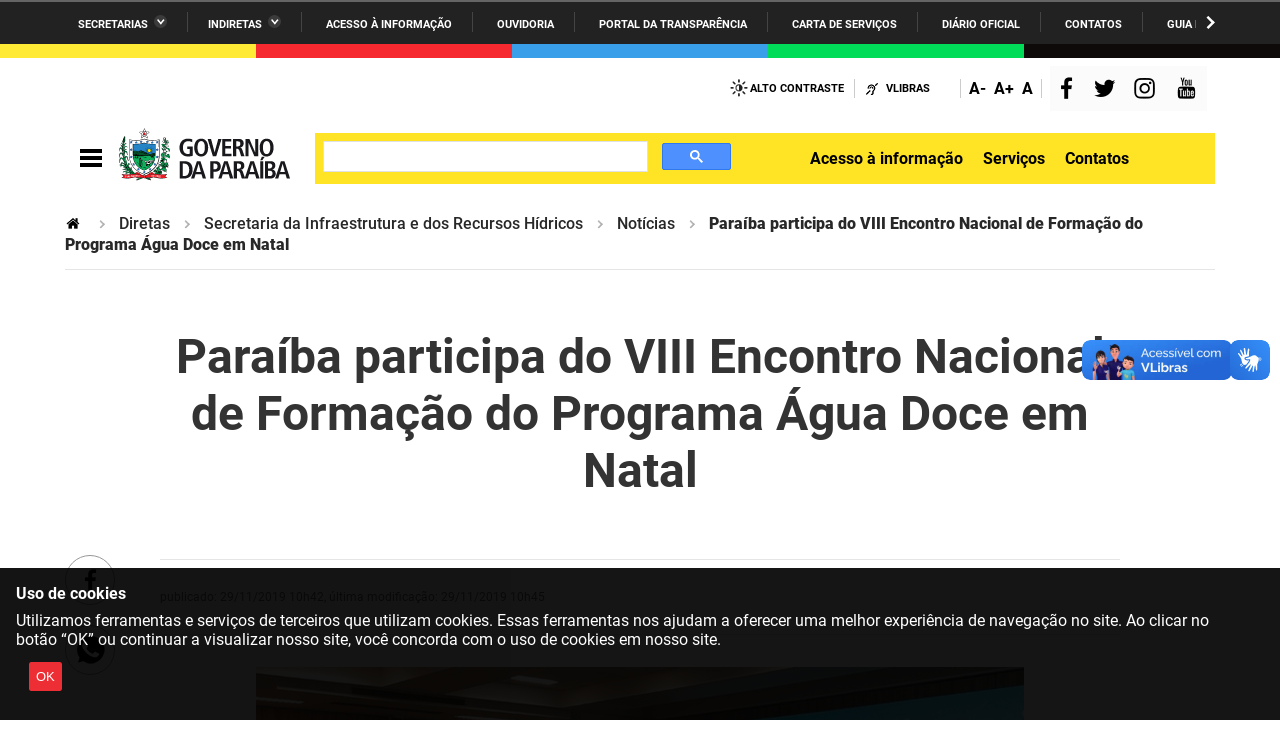

--- FILE ---
content_type: text/html
request_url: https://paraiba.pb.gov.br/TSPD/?type=20
body_size: 7373
content:
<!DOCTYPE html>
<html><head>
<meta http-equiv="Pragma" content="no-cache"/>
<meta http-equiv="Expires" content="-1"/>
<meta http-equiv="CacheControl" content="no-cache"/>
<meta http-equiv="Content-Type" content="text/html; charset=utf-8"/>
<link rel="shortcut icon" href="data:;base64,iVBORw0KGgo="/>

<script type="text/javascript">
(function(){
window["bobcmn"] = "1011111111101020000000520000000520000000620000000024a345b632000000962000000002000000023000000003000000eahttps%3a%2f%2fparaiba.pb.gov.br%2fdiretas%2fsecretaria%2dde%2dinfraestrutura%2de%2ddos%2drecursos%2dhidricos%2fnoticias%2fparaiba%2dparticipa%2ddo%2dviii%2dencontro%2dnacional%2dde%2dformacao%2ddo%2dprograma%2dagua%2ddoce%2dem%2dnatal300000006/TSPD/[base64]";

window.adm=!!window.adm;try{(function(){(function(){var Z=-1,Z={JJ:++Z,Si:"false"[Z],J:++Z,jO:"false"[Z],iJ:++Z,zOJ:"[object Object]"[Z],sZ:(Z[Z]+"")[Z],Jz:++Z,ZZ:"true"[Z],OJ:++Z,Jl:++Z,_i:"[object Object]"[Z],_:++Z,sl:++Z,_ol:++Z,Sol:++Z};try{Z.IO=(Z.IO=Z+"")[Z.Jl]+(Z.Io=Z.IO[Z.J])+(Z.si=(Z.io+"")[Z.J])+(!Z+"")[Z.Jz]+(Z.jo=Z.IO[Z._])+(Z.io="true"[Z.J])+(Z._Z="true"[Z.iJ])+Z.IO[Z.Jl]+Z.jo+Z.Io+Z.io,Z.si=Z.io+"true"[Z.Jz]+Z.jo+Z._Z+Z.io+Z.si,Z.io=Z.JJ[Z.IO][Z.IO],Z.io(Z.io(Z.si+'"\\'+Z.J+Z.Jl+Z.J+Z.Si+"\\"+Z.OJ+Z.JJ+"("+Z.jo+"\\"+Z.J+Z.sl+
Z.J+"\\"+Z.J+Z._+Z.JJ+Z.ZZ+Z.Io+Z.Si+"\\"+Z.OJ+Z.JJ+"\\"+Z.J+Z._+Z.sl+"\\"+Z.J+Z.Jl+Z.J+"\\"+Z.J+Z.Jl+Z._+Z.sZ+Z.Io+"\\"+Z.J+Z._+Z.sl+"['\\"+Z.J+Z._+Z.JJ+Z.jO+"\\"+Z.J+Z.sl+Z.J+"false"[Z.iJ]+Z.Io+Z.jO+Z.sZ+"']\\"+Z.OJ+Z.JJ+"===\\"+Z.OJ+Z.JJ+"'\\"+Z.J+Z._+Z.Jz+Z.jo+"\\"+Z.J+Z._+Z.iJ+"\\"+Z.J+Z.Jl+Z.J+"\\"+Z.J+Z.Jl+Z._+"\\"+Z.J+Z.OJ+Z.sl+"')\\"+Z.OJ+Z.JJ+"{\\"+Z.J+Z.iJ+"\\"+Z.J+Z.J+"\\"+Z.J+Z._+Z._+Z.jO+"\\"+Z.J+Z._+Z.iJ+"\\"+Z.OJ+Z.JJ+Z.ZZ+Z.sZ+"\\"+Z.J+Z._+Z._+Z._i+"\\"+Z.J+Z.sl+Z.J+Z._Z+"\\"+Z.J+
Z.Jl+Z.iJ+"\\"+Z.J+Z.Jl+Z.Jz+"\\"+Z.J+Z._+Z.JJ+"\\"+Z.OJ+Z.JJ+"=\\"+Z.OJ+Z.JJ+"\\"+Z.J+Z._+Z.sl+"\\"+Z.J+Z.Jl+Z.J+"\\"+Z.J+Z.Jl+Z._+Z.sZ+Z.Io+"\\"+Z.J+Z._+Z.sl+"['\\"+Z.J+Z._+Z.JJ+Z.jO+"\\"+Z.J+Z.sl+Z.J+"false"[Z.iJ]+Z.Io+Z.jO+Z.sZ+"'].\\"+Z.J+Z._+Z.iJ+Z.ZZ+"\\"+Z.J+Z._+Z.JJ+"false"[Z.iJ]+Z.jO+Z._i+Z.ZZ+"(/.{"+Z.J+","+Z.OJ+"}/\\"+Z.J+Z.OJ+Z.sl+",\\"+Z.OJ+Z.JJ+Z.Si+Z._Z+"\\"+Z.J+Z.Jl+Z._+Z._i+Z.jo+"\\"+Z.J+Z.Jl+Z.J+Z.Io+"\\"+Z.J+Z.Jl+Z._+"\\"+Z.OJ+Z.JJ+"(\\"+Z.J+Z.sl+Z.JJ+")\\"+Z.OJ+Z.JJ+"{\\"+Z.J+
Z.iJ+"\\"+Z.J+Z.J+"\\"+Z.J+Z.J+"\\"+Z.J+Z.J+"\\"+Z.J+Z._+Z.iJ+Z.ZZ+Z.jo+Z._Z+"\\"+Z.J+Z._+Z.iJ+"\\"+Z.J+Z.Jl+Z._+"\\"+Z.OJ+Z.JJ+"(\\"+Z.J+Z.sl+Z.JJ+"\\"+Z.OJ+Z.JJ+"+\\"+Z.OJ+Z.JJ+"\\"+Z.J+Z.sl+Z.JJ+").\\"+Z.J+Z._+Z.Jz+Z._Z+Z.zOJ+"\\"+Z.J+Z._+Z.Jz+Z.jo+"\\"+Z.J+Z._+Z.iJ+"("+Z.iJ+",\\"+Z.OJ+Z.JJ+Z.OJ+")\\"+Z.J+Z.iJ+"\\"+Z.J+Z.J+"\\"+Z.J+Z.J+"});\\"+Z.J+Z.iJ+"}\\"+Z.J+Z.iJ+'"')())()}catch(S){Z%=5}})();var _Z=29;
try{var iZ,JZ,LZ=s(270)?1:0,zZ=s(810)?1:0,ss=s(702)?1:0,is=s(130)?1:0,Is=s(66)?1:0;for(var Ls=(s(435),0);Ls<JZ;++Ls)LZ+=(s(565),2),zZ+=s(287)?2:1,ss+=s(481)?2:1,is+=(s(532),2),Is+=s(725)?3:2;iZ=LZ+zZ+ss+is+Is;window.SZ===iZ&&(window.SZ=++iZ)}catch(Os){window.SZ=iZ}var zs=!0;function _(Z){var S=arguments.length,I=[];for(var L=1;L<S;++L)I.push(arguments[L]-Z);return String.fromCharCode.apply(String,I)}
function sS(Z){var S=70;!Z||document[J(S,188,175,185,175,168,175,178,175,186,191,153,186,167,186,171)]&&document[_(S,188,175,185,175,168,175,178,175,186,191,153,186,167,186,171)]!==_(S,188,175,185,175,168,178,171)||(zs=!1);return zs}function l(Z,S){Z+=S;return Z.toString(36)}function J(Z){var S=arguments.length,I=[],L=1;while(L<S)I[L-1]=arguments[L++]-Z;return String.fromCharCode.apply(String,I)}function SS(){}sS(window[SS[_(_Z,139,126,138,130)]]===SS);sS(typeof ie9rgb4!==l(1242178186170,_Z));
sS(RegExp("\x3c")[l(1372176,_Z)](function(){return"\x3c"})&!RegExp(l(42860,_Z))[l(1372176,_Z)](function(){return"'x3'+'d';"}));
var iS=window[_(_Z,126,145,145,126,128,133,98,147,130,139,145)]||RegExp(J(_Z,138,140,127,134,153,126,139,129,143,140,134,129),l(-11,_Z))[l(1372176,_Z)](window["\x6e\x61vi\x67a\x74\x6f\x72"]["\x75\x73e\x72A\x67\x65\x6et"]),jS=+new Date+(s(367)?6E5:651025),JS,oS,OS,Z_=window[J(_Z,144,130,145,113,134,138,130,140,146,145)],__=iS?s(476)?3E4:21831:s(698)?6E3:4949;
document[J(_Z,126,129,129,98,147,130,139,145,105,134,144,145,130,139,130,143)]&&document[J(_Z,126,129,129,98,147,130,139,145,105,134,144,145,130,139,130,143)](J(_Z,147,134,144,134,127,134,137,134,145,150,128,133,126,139,132,130),function(Z){var S=10;document[J(S,128,115,125,115,108,115,118,115,126,131,93,126,107,126,111)]&&(document[_(S,128,115,125,115,108,115,118,115,126,131,93,126,107,126,111)]===l(1058781973,S)&&Z[_(S,115,125,94,124,127,125,126,111,110)]?OS=!0:document[_(S,128,115,125,115,108,
115,118,115,126,131,93,126,107,126,111)]===l(68616527656,S)&&(JS=+new Date,OS=!1,i_()))});function i_(){if(!document[J(4,117,121,105,118,125,87,105,112,105,103,120,115,118)])return!0;var Z=+new Date;if(Z>jS&&(s(529)?6E5:644553)>Z-JS)return sS(!1);var S=sS(oS&&!OS&&JS+__<Z);JS=Z;oS||(oS=!0,Z_(function(){oS=!1},s(60)?1:0));return S}i_();var I_=[s(660)?17795081:16708796,s(718)?27611931586:2147483647,s(81)?1558153217:2045690686];
function j_(Z){var S=50;Z=typeof Z===l(1743045626,S)?Z:Z[_(S,166,161,133,166,164,155,160,153)](s(972)?38:36);var I=window[Z];if(!I||!I[J(S,166,161,133,166,164,155,160,153)])return;var L=""+I;window[Z]=function(Z,S){oS=!1;return I(Z,S)};window[Z][_(S,166,161,133,166,164,155,160,153)]=function(){return L}}for(var J_=(s(95),0);J_<I_[l(1294399176,_Z)];++J_)j_(I_[J_]);sS(!1!==window[l(13421,_Z)]);window._z=window._z||{};window._z.zI="[base64]";
function L_(Z){var S=+new Date,I;!document[J(26,139,143,127,140,147,109,127,134,127,125,142,137,140,91,134,134)]||S>jS&&(s(606)?6E5:535569)>S-JS?I=sS(!1):(I=sS(oS&&!OS&&JS+__<S),JS=S,oS||(oS=!0,Z_(function(){oS=!1},s(45)?1:0)));return!(arguments[Z]^I)}function s(Z){return 863>Z}(function(Z){Z||setTimeout(function(){var Z=setTimeout(function(){},250);for(var I=0;I<=Z;++I)clearTimeout(I)},500)})(!0);})();}catch(x){}finally{ie9rgb4=void(0);};function ie9rgb4(a,b){return a>>b>>0};

})();

</script>

<script type="text/javascript" src="/TSPD/082b790e89ab2000b49a0e6afe3ec65432e3b18f6686e09417d60ddf72b121181c43e9a9b57b88ea?type=11"></script>

<script type="text/javascript">
(function(){
window["blobfp"] = "[base64]";window["slobfp"] = "085570b10f0b10005a2992921b6955e15232ad935d7860fe";


})();

</script>

<script type="text/javascript" src="/TSPD/082b790e89ab2000b49a0e6afe3ec65432e3b18f6686e09417d60ddf72b121181c43e9a9b57b88ea?type=12"></script>
<noscript>Please enable JavaScript to view the page content.<br/>Your support ID is: 0.</noscript>
</head><body>
</body></html>

--- FILE ---
content_type: text/html
request_url: https://paraiba.pb.gov.br/TSPD/082b790e89ab280079de4bc2b2d341f29c71145b03fe792438bbad986613328a0e2630469e56e0d1f7037607b0eadee1?type=13
body_size: 566
content:
[base64]

--- FILE ---
content_type: text/css
request_url: https://paraiba.pb.gov.br/++theme++paraiba2021/++theme++paraiba2021/brasilgovtemas-b4f6ae7.css
body_size: 418198
content:
/*!
 * Font Awesome Free 6.5.1 by @fontawesome - https://fontawesome.com
 * License - https://fontawesome.com/license/free (Icons: CC BY 4.0, Fonts: SIL OFL 1.1, Code: MIT License)
 * Copyright 2023 Fonticons, Inc.
 */.fa{font-family:Font Awesome\ 6 Free;font-family:var(--fa-style-family,"Font Awesome 6 Free");font-weight:900;font-weight:var(--fa-style,900)}#content .tile.cabecalho-servicos.cab-serv-destaque .outstanding-header h2:before,#content .tile.cabecalho-servicos.cab-serv-mais-acessados .outstanding-header h2:before,.fa,.fa-brands,.fa-classic,.fa-regular,.fa-sharp,.fa-solid,.fab,.far,.fas{-moz-osx-font-smoothing:grayscale;-webkit-font-smoothing:antialiased;display:inline-block;display:var(--fa-display,inline-block);font-style:normal;-webkit-font-feature-settings:normal;font-feature-settings:normal;font-variant:normal;line-height:1;text-rendering:auto}#content .tile.cabecalho-servicos.cab-serv-destaque .outstanding-header h2:before,#content .tile.cabecalho-servicos.cab-serv-mais-acessados .outstanding-header h2:before,.fa-classic,.fa-regular,.fa-solid,.far,.fas{font-family:Font Awesome\ 6 Free}.fa-brands,.fab{font-family:Font Awesome\ 6 Brands}#content .tile.cabecalho-servicos.cab-serv-destaque .outstanding-header h2:before,#content .tile.cabecalho-servicos.cab-serv-mais-acessados .outstanding-header h2:before{-webkit-font-smoothing:antialiased;-moz-osx-font-smoothing:grayscale;display:inline-block;font-style:normal;-webkit-font-feature-settings:normal;font-feature-settings:normal;font-variant:normal;font-weight:400;line-height:1}.fa-1x{font-size:1em}.fa-2x{font-size:2em}.fa-3x{font-size:3em}.fa-4x{font-size:4em}.fa-5x{font-size:5em}.fa-6x{font-size:6em}.fa-7x{font-size:7em}.fa-8x{font-size:8em}.fa-9x{font-size:9em}.fa-10x{font-size:10em}.fa-2xs{font-size:.625em;line-height:.1em;vertical-align:.225em}.fa-xs{font-size:.75em;line-height:.08333em;vertical-align:.125em}.fa-sm{font-size:.875em;line-height:.07143em;vertical-align:.05357em}.fa-lg{font-size:1.25em;line-height:.05em;vertical-align:-.075em}.fa-xl{font-size:1.5em;line-height:.04167em;vertical-align:-.125em}.fa-2xl{font-size:2em;line-height:.03125em;vertical-align:-.1875em}.fa-fw{text-align:center;width:1.25em}.fa-ul{list-style-type:none;margin-left:2.5em;margin-left:var(--fa-li-margin,2.5em);padding-left:0}.fa-ul>li{position:relative}.fa-li{left:-2em;left:calc(var(--fa-li-width, 2em) * -1);position:absolute;text-align:center;width:2em;width:var(--fa-li-width,2em);line-height:inherit}.fa-border{border-color:#eee;border:var(--fa-border-width,.08em) var(--fa-border-style,solid) var(--fa-border-color,#eee);border-radius:.1em;border-radius:var(--fa-border-radius,.1em);border-style:solid;border-width:.08em;padding:.2em .25em .15em;padding:var(--fa-border-padding,.2em .25em .15em)}.fa-pull-left{float:left;margin-right:.3em;margin-right:var(--fa-pull-margin,.3em)}.fa-pull-right{float:right;margin-left:.3em;margin-left:var(--fa-pull-margin,.3em)}.fa-beat{-webkit-animation-name:fa-beat;animation-name:fa-beat;-webkit-animation-delay:0s;animation-delay:0s;-webkit-animation-delay:var(--fa-animation-delay,0s);animation-delay:var(--fa-animation-delay,0s);-webkit-animation-direction:normal;animation-direction:normal;-webkit-animation-direction:var(--fa-animation-direction,normal);animation-direction:var(--fa-animation-direction,normal);-webkit-animation-duration:1s;animation-duration:1s;-webkit-animation-duration:var(--fa-animation-duration,1s);animation-duration:var(--fa-animation-duration,1s);-webkit-animation-iteration-count:infinite;animation-iteration-count:infinite;-webkit-animation-iteration-count:var(--fa-animation-iteration-count,infinite);animation-iteration-count:var(--fa-animation-iteration-count,infinite);-webkit-animation-timing-function:ease-in-out;animation-timing-function:ease-in-out;-webkit-animation-timing-function:var(--fa-animation-timing,ease-in-out);animation-timing-function:var(--fa-animation-timing,ease-in-out)}.fa-bounce{-webkit-animation-name:fa-bounce;animation-name:fa-bounce;-webkit-animation-delay:0s;animation-delay:0s;-webkit-animation-delay:var(--fa-animation-delay,0s);animation-delay:var(--fa-animation-delay,0s);-webkit-animation-direction:normal;animation-direction:normal;-webkit-animation-direction:var(--fa-animation-direction,normal);animation-direction:var(--fa-animation-direction,normal);-webkit-animation-duration:1s;animation-duration:1s;-webkit-animation-duration:var(--fa-animation-duration,1s);animation-duration:var(--fa-animation-duration,1s);-webkit-animation-iteration-count:infinite;animation-iteration-count:infinite;-webkit-animation-iteration-count:var(--fa-animation-iteration-count,infinite);animation-iteration-count:var(--fa-animation-iteration-count,infinite);-webkit-animation-timing-function:cubic-bezier(.28,.84,.42,1);animation-timing-function:cubic-bezier(.28,.84,.42,1);-webkit-animation-timing-function:var(--fa-animation-timing,cubic-bezier(.28,.84,.42,1));animation-timing-function:var(--fa-animation-timing,cubic-bezier(.28,.84,.42,1))}.fa-fade{-webkit-animation-name:fa-fade;animation-name:fa-fade;-webkit-animation-iteration-count:infinite;animation-iteration-count:infinite;-webkit-animation-iteration-count:var(--fa-animation-iteration-count,infinite);animation-iteration-count:var(--fa-animation-iteration-count,infinite);-webkit-animation-timing-function:cubic-bezier(.4,0,.6,1);animation-timing-function:cubic-bezier(.4,0,.6,1);-webkit-animation-timing-function:var(--fa-animation-timing,cubic-bezier(.4,0,.6,1));animation-timing-function:var(--fa-animation-timing,cubic-bezier(.4,0,.6,1))}.fa-beat-fade,.fa-fade{-webkit-animation-delay:0s;animation-delay:0s;-webkit-animation-delay:var(--fa-animation-delay,0s);animation-delay:var(--fa-animation-delay,0s);-webkit-animation-direction:normal;animation-direction:normal;-webkit-animation-direction:var(--fa-animation-direction,normal);animation-direction:var(--fa-animation-direction,normal);-webkit-animation-duration:1s;animation-duration:1s;-webkit-animation-duration:var(--fa-animation-duration,1s);animation-duration:var(--fa-animation-duration,1s)}.fa-beat-fade{-webkit-animation-name:fa-beat-fade;animation-name:fa-beat-fade;-webkit-animation-iteration-count:infinite;animation-iteration-count:infinite;-webkit-animation-iteration-count:var(--fa-animation-iteration-count,infinite);animation-iteration-count:var(--fa-animation-iteration-count,infinite);-webkit-animation-timing-function:cubic-bezier(.4,0,.6,1);animation-timing-function:cubic-bezier(.4,0,.6,1);-webkit-animation-timing-function:var(--fa-animation-timing,cubic-bezier(.4,0,.6,1));animation-timing-function:var(--fa-animation-timing,cubic-bezier(.4,0,.6,1))}.fa-flip{-webkit-animation-name:fa-flip;animation-name:fa-flip;-webkit-animation-delay:0s;animation-delay:0s;-webkit-animation-delay:var(--fa-animation-delay,0s);animation-delay:var(--fa-animation-delay,0s);-webkit-animation-direction:normal;animation-direction:normal;-webkit-animation-direction:var(--fa-animation-direction,normal);animation-direction:var(--fa-animation-direction,normal);-webkit-animation-duration:1s;animation-duration:1s;-webkit-animation-duration:var(--fa-animation-duration,1s);animation-duration:var(--fa-animation-duration,1s);-webkit-animation-iteration-count:infinite;animation-iteration-count:infinite;-webkit-animation-iteration-count:var(--fa-animation-iteration-count,infinite);animation-iteration-count:var(--fa-animation-iteration-count,infinite);-webkit-animation-timing-function:ease-in-out;animation-timing-function:ease-in-out;-webkit-animation-timing-function:var(--fa-animation-timing,ease-in-out);animation-timing-function:var(--fa-animation-timing,ease-in-out)}.fa-shake{-webkit-animation-name:fa-shake;animation-name:fa-shake;-webkit-animation-duration:1s;animation-duration:1s;-webkit-animation-duration:var(--fa-animation-duration,1s);animation-duration:var(--fa-animation-duration,1s);-webkit-animation-iteration-count:infinite;animation-iteration-count:infinite;-webkit-animation-iteration-count:var(--fa-animation-iteration-count,infinite);animation-iteration-count:var(--fa-animation-iteration-count,infinite);-webkit-animation-timing-function:linear;animation-timing-function:linear;-webkit-animation-timing-function:var(--fa-animation-timing,linear);animation-timing-function:var(--fa-animation-timing,linear)}.fa-shake,.fa-spin{-webkit-animation-delay:0s;animation-delay:0s;-webkit-animation-delay:var(--fa-animation-delay,0s);animation-delay:var(--fa-animation-delay,0s);-webkit-animation-direction:normal;animation-direction:normal;-webkit-animation-direction:var(--fa-animation-direction,normal);animation-direction:var(--fa-animation-direction,normal)}.fa-spin{-webkit-animation-name:fa-spin;animation-name:fa-spin;-webkit-animation-duration:2s;animation-duration:2s;-webkit-animation-duration:var(--fa-animation-duration,2s);animation-duration:var(--fa-animation-duration,2s);-webkit-animation-iteration-count:infinite;animation-iteration-count:infinite;-webkit-animation-iteration-count:var(--fa-animation-iteration-count,infinite);animation-iteration-count:var(--fa-animation-iteration-count,infinite);-webkit-animation-timing-function:linear;animation-timing-function:linear;-webkit-animation-timing-function:var(--fa-animation-timing,linear);animation-timing-function:var(--fa-animation-timing,linear)}.fa-spin-reverse{--fa-animation-direction:reverse}.fa-pulse,.fa-spin-pulse{-webkit-animation-name:fa-spin;animation-name:fa-spin;-webkit-animation-direction:normal;animation-direction:normal;-webkit-animation-direction:var(--fa-animation-direction,normal);animation-direction:var(--fa-animation-direction,normal);-webkit-animation-duration:1s;animation-duration:1s;-webkit-animation-duration:var(--fa-animation-duration,1s);animation-duration:var(--fa-animation-duration,1s);-webkit-animation-iteration-count:infinite;animation-iteration-count:infinite;-webkit-animation-iteration-count:var(--fa-animation-iteration-count,infinite);animation-iteration-count:var(--fa-animation-iteration-count,infinite);-webkit-animation-timing-function:steps(8);animation-timing-function:steps(8);-webkit-animation-timing-function:var(--fa-animation-timing,steps(8));animation-timing-function:var(--fa-animation-timing,steps(8))}@media (prefers-reduced-motion:reduce){.fa-beat,.fa-beat-fade,.fa-bounce,.fa-fade,.fa-flip,.fa-pulse,.fa-shake,.fa-spin,.fa-spin-pulse{-webkit-animation-delay:-1ms;animation-delay:-1ms;-webkit-animation-duration:1ms;animation-duration:1ms;-webkit-animation-iteration-count:1;animation-iteration-count:1;-webkit-transition-delay:0s;transition-delay:0s;-webkit-transition-duration:0s;transition-duration:0s}}@-webkit-keyframes fa-beat{0%,90%{-webkit-transform:scale(1);transform:scale(1)}45%{-webkit-transform:scale(1.25);transform:scale(1.25);-webkit-transform:scale(var(--fa-beat-scale,1.25));transform:scale(var(--fa-beat-scale,1.25))}}@keyframes fa-beat{0%,90%{-webkit-transform:scale(1);transform:scale(1)}45%{-webkit-transform:scale(1.25);transform:scale(1.25);-webkit-transform:scale(var(--fa-beat-scale,1.25));transform:scale(var(--fa-beat-scale,1.25))}}@-webkit-keyframes fa-bounce{0%{-webkit-transform:scale(1) translateY(0);transform:scale(1) translateY(0)}10%{-webkit-transform:scale(1.1,.9) translateY(0);transform:scale(1.1,.9) translateY(0);-webkit-transform:scale(var(--fa-bounce-start-scale-x,1.1),var(--fa-bounce-start-scale-y,.9)) translateY(0);transform:scale(var(--fa-bounce-start-scale-x,1.1),var(--fa-bounce-start-scale-y,.9)) translateY(0)}30%{-webkit-transform:scale(.9,1.1) translateY(-.5em);transform:scale(.9,1.1) translateY(-.5em);-webkit-transform:scale(var(--fa-bounce-jump-scale-x,.9),var(--fa-bounce-jump-scale-y,1.1)) translateY(var(--fa-bounce-height,-.5em));transform:scale(var(--fa-bounce-jump-scale-x,.9),var(--fa-bounce-jump-scale-y,1.1)) translateY(var(--fa-bounce-height,-.5em))}50%{-webkit-transform:scale(1.05,.95) translateY(0);transform:scale(1.05,.95) translateY(0);-webkit-transform:scale(var(--fa-bounce-land-scale-x,1.05),var(--fa-bounce-land-scale-y,.95)) translateY(0);transform:scale(var(--fa-bounce-land-scale-x,1.05),var(--fa-bounce-land-scale-y,.95)) translateY(0)}57%{-webkit-transform:scale(1) translateY(-.125em);transform:scale(1) translateY(-.125em);-webkit-transform:scale(1) translateY(var(--fa-bounce-rebound,-.125em));transform:scale(1) translateY(var(--fa-bounce-rebound,-.125em))}64%{-webkit-transform:scale(1) translateY(0);transform:scale(1) translateY(0)}to{-webkit-transform:scale(1) translateY(0);transform:scale(1) translateY(0)}}@keyframes fa-bounce{0%{-webkit-transform:scale(1) translateY(0);transform:scale(1) translateY(0)}10%{-webkit-transform:scale(1.1,.9) translateY(0);transform:scale(1.1,.9) translateY(0);-webkit-transform:scale(var(--fa-bounce-start-scale-x,1.1),var(--fa-bounce-start-scale-y,.9)) translateY(0);transform:scale(var(--fa-bounce-start-scale-x,1.1),var(--fa-bounce-start-scale-y,.9)) translateY(0)}30%{-webkit-transform:scale(.9,1.1) translateY(-.5em);transform:scale(.9,1.1) translateY(-.5em);-webkit-transform:scale(var(--fa-bounce-jump-scale-x,.9),var(--fa-bounce-jump-scale-y,1.1)) translateY(var(--fa-bounce-height,-.5em));transform:scale(var(--fa-bounce-jump-scale-x,.9),var(--fa-bounce-jump-scale-y,1.1)) translateY(var(--fa-bounce-height,-.5em))}50%{-webkit-transform:scale(1.05,.95) translateY(0);transform:scale(1.05,.95) translateY(0);-webkit-transform:scale(var(--fa-bounce-land-scale-x,1.05),var(--fa-bounce-land-scale-y,.95)) translateY(0);transform:scale(var(--fa-bounce-land-scale-x,1.05),var(--fa-bounce-land-scale-y,.95)) translateY(0)}57%{-webkit-transform:scale(1) translateY(-.125em);transform:scale(1) translateY(-.125em);-webkit-transform:scale(1) translateY(var(--fa-bounce-rebound,-.125em));transform:scale(1) translateY(var(--fa-bounce-rebound,-.125em))}64%{-webkit-transform:scale(1) translateY(0);transform:scale(1) translateY(0)}to{-webkit-transform:scale(1) translateY(0);transform:scale(1) translateY(0)}}@-webkit-keyframes fa-fade{50%{opacity:.4;opacity:var(--fa-fade-opacity,.4)}}@keyframes fa-fade{50%{opacity:.4;opacity:var(--fa-fade-opacity,.4)}}@-webkit-keyframes fa-beat-fade{0%,to{opacity:.4;opacity:var(--fa-beat-fade-opacity,.4);-webkit-transform:scale(1);transform:scale(1)}50%{opacity:1;-webkit-transform:scale(1.125);transform:scale(1.125);-webkit-transform:scale(var(--fa-beat-fade-scale,1.125));transform:scale(var(--fa-beat-fade-scale,1.125))}}@keyframes fa-beat-fade{0%,to{opacity:.4;opacity:var(--fa-beat-fade-opacity,.4);-webkit-transform:scale(1);transform:scale(1)}50%{opacity:1;-webkit-transform:scale(1.125);transform:scale(1.125);-webkit-transform:scale(var(--fa-beat-fade-scale,1.125));transform:scale(var(--fa-beat-fade-scale,1.125))}}@-webkit-keyframes fa-flip{50%{-webkit-transform:rotateY(-180deg);transform:rotateY(-180deg);-webkit-transform:rotate3d(var(--fa-flip-x,0),var(--fa-flip-y,1),var(--fa-flip-z,0),var(--fa-flip-angle,-180deg));transform:rotate3d(var(--fa-flip-x,0),var(--fa-flip-y,1),var(--fa-flip-z,0),var(--fa-flip-angle,-180deg))}}@keyframes fa-flip{50%{-webkit-transform:rotateY(-180deg);transform:rotateY(-180deg);-webkit-transform:rotate3d(var(--fa-flip-x,0),var(--fa-flip-y,1),var(--fa-flip-z,0),var(--fa-flip-angle,-180deg));transform:rotate3d(var(--fa-flip-x,0),var(--fa-flip-y,1),var(--fa-flip-z,0),var(--fa-flip-angle,-180deg))}}@-webkit-keyframes fa-shake{0%{-webkit-transform:rotate(-15deg);transform:rotate(-15deg)}4%{-webkit-transform:rotate(15deg);transform:rotate(15deg)}8%,24%{-webkit-transform:rotate(-18deg);transform:rotate(-18deg)}12%,28%{-webkit-transform:rotate(18deg);transform:rotate(18deg)}16%{-webkit-transform:rotate(-22deg);transform:rotate(-22deg)}20%{-webkit-transform:rotate(22deg);transform:rotate(22deg)}32%{-webkit-transform:rotate(-12deg);transform:rotate(-12deg)}36%{-webkit-transform:rotate(12deg);transform:rotate(12deg)}40%,to{-webkit-transform:rotate(0deg);transform:rotate(0deg)}}@keyframes fa-shake{0%{-webkit-transform:rotate(-15deg);transform:rotate(-15deg)}4%{-webkit-transform:rotate(15deg);transform:rotate(15deg)}8%,24%{-webkit-transform:rotate(-18deg);transform:rotate(-18deg)}12%,28%{-webkit-transform:rotate(18deg);transform:rotate(18deg)}16%{-webkit-transform:rotate(-22deg);transform:rotate(-22deg)}20%{-webkit-transform:rotate(22deg);transform:rotate(22deg)}32%{-webkit-transform:rotate(-12deg);transform:rotate(-12deg)}36%{-webkit-transform:rotate(12deg);transform:rotate(12deg)}40%,to{-webkit-transform:rotate(0deg);transform:rotate(0deg)}}@-webkit-keyframes fa-spin{0%{-webkit-transform:rotate(0deg);transform:rotate(0deg)}to{-webkit-transform:rotate(1turn);transform:rotate(1turn)}}@keyframes fa-spin{0%{-webkit-transform:rotate(0deg);transform:rotate(0deg)}to{-webkit-transform:rotate(1turn);transform:rotate(1turn)}}.fa-rotate-90{-webkit-transform:rotate(90deg);-ms-transform:rotate(90deg);transform:rotate(90deg)}.fa-rotate-180{-webkit-transform:rotate(180deg);-ms-transform:rotate(180deg);transform:rotate(180deg)}.fa-rotate-270{-webkit-transform:rotate(270deg);-ms-transform:rotate(270deg);transform:rotate(270deg)}.fa-flip-horizontal{-webkit-transform:scaleX(-1);-ms-transform:scaleX(-1);transform:scaleX(-1)}.fa-flip-vertical{-webkit-transform:scaleY(-1);-ms-transform:scaleY(-1);transform:scaleY(-1)}.fa-flip-both,.fa-flip-horizontal.fa-flip-vertical{-webkit-transform:scale(-1);-ms-transform:scale(-1);transform:scale(-1)}.fa-rotate-by{-webkit-transform:rotate(none);-ms-transform:rotate(none);transform:rotate(none);-webkit-transform:rotate(var(--fa-rotate-angle,none));-ms-transform:rotate(var(--fa-rotate-angle,none));transform:rotate(var(--fa-rotate-angle,none))}.fa-stack{display:inline-block;height:2em;line-height:2em;position:relative;vertical-align:middle;width:2.5em}.fa-stack-1x,.fa-stack-2x{left:0;position:absolute;text-align:center;width:100%;z-index:auto;z-index:var(--fa-stack-z-index,auto)}.fa-stack-1x{line-height:inherit}.fa-stack-2x{font-size:2em}.fa-inverse{color:#fff;color:var(--fa-inverse,#fff)}.fa-0:before{content:"0"}.fa-1:before{content:"1"}.fa-2:before{content:"2"}.fa-3:before{content:"3"}.fa-4:before{content:"4"}.fa-5:before{content:"5"}.fa-6:before{content:"6"}.fa-7:before{content:"7"}.fa-8:before{content:"8"}.fa-9:before{content:"9"}.fa-fill-drip:before{content:"\F576"}.fa-arrows-to-circle:before{content:"\E4BD"}.fa-chevron-circle-right:before,.fa-circle-chevron-right:before{content:"\F138"}.fa-at:before{content:"@"}.fa-trash-alt:before,.fa-trash-can:before{content:"\F2ED"}.fa-text-height:before{content:"\F034"}.fa-user-times:before,.fa-user-xmark:before{content:"\F235"}.fa-stethoscope:before{content:"\F0F1"}.fa-comment-alt:before,.fa-message:before{content:"\F27A"}.fa-info:before{content:"\F129"}.fa-compress-alt:before,.fa-down-left-and-up-right-to-center:before{content:"\F422"}.fa-explosion:before{content:"\E4E9"}.fa-file-alt:before,.fa-file-lines:before,.fa-file-text:before{content:"\F15C"}.fa-wave-square:before{content:"\F83E"}.fa-ring:before{content:"\F70B"}.fa-building-un:before{content:"\E4D9"}.fa-dice-three:before{content:"\F527"}.fa-calendar-alt:before,.fa-calendar-days:before{content:"\F073"}.fa-anchor-circle-check:before{content:"\E4AA"}.fa-building-circle-arrow-right:before{content:"\E4D1"}.fa-volleyball-ball:before,.fa-volleyball:before{content:"\F45F"}.fa-arrows-up-to-line:before{content:"\E4C2"}.fa-sort-desc:before,.fa-sort-down:before{content:"\F0DD"}.fa-circle-minus:before,.fa-minus-circle:before{content:"\F056"}.fa-door-open:before{content:"\F52B"}.fa-right-from-bracket:before,.fa-sign-out-alt:before{content:"\F2F5"}.fa-atom:before{content:"\F5D2"}.fa-soap:before{content:"\E06E"}.fa-heart-music-camera-bolt:before,.fa-icons:before{content:"\F86D"}.fa-microphone-alt-slash:before,.fa-microphone-lines-slash:before{content:"\F539"}.fa-bridge-circle-check:before{content:"\E4C9"}.fa-pump-medical:before{content:"\E06A"}.fa-fingerprint:before{content:"\F577"}.fa-hand-point-right:before{content:"\F0A4"}.fa-magnifying-glass-location:before,.fa-search-location:before{content:"\F689"}.fa-forward-step:before,.fa-step-forward:before{content:"\F051"}.fa-face-smile-beam:before,.fa-smile-beam:before{content:"\F5B8"}.fa-flag-checkered:before{content:"\F11E"}.fa-football-ball:before,.fa-football:before{content:"\F44E"}.fa-school-circle-exclamation:before{content:"\E56C"}.fa-crop:before{content:"\F125"}.fa-angle-double-down:before,.fa-angles-down:before{content:"\F103"}.fa-users-rectangle:before{content:"\E594"}.fa-people-roof:before{content:"\E537"}.fa-people-line:before{content:"\E534"}.fa-beer-mug-empty:before,.fa-beer:before{content:"\F0FC"}.fa-diagram-predecessor:before{content:"\E477"}.fa-arrow-up-long:before,.fa-long-arrow-up:before{content:"\F176"}.fa-burn:before,.fa-fire-flame-simple:before{content:"\F46A"}.fa-male:before,.fa-person:before{content:"\F183"}.fa-laptop:before{content:"\F109"}.fa-file-csv:before{content:"\F6DD"}.fa-menorah:before{content:"\F676"}.fa-truck-plane:before{content:"\E58F"}.fa-record-vinyl:before{content:"\F8D9"}.fa-face-grin-stars:before,.fa-grin-stars:before{content:"\F587"}.fa-bong:before{content:"\F55C"}.fa-pastafarianism:before,.fa-spaghetti-monster-flying:before{content:"\F67B"}.fa-arrow-down-up-across-line:before{content:"\E4AF"}.fa-spoon:before,.fa-utensil-spoon:before{content:"\F2E5"}.fa-jar-wheat:before{content:"\E517"}.fa-envelopes-bulk:before,.fa-mail-bulk:before{content:"\F674"}.fa-file-circle-exclamation:before{content:"\E4EB"}.fa-circle-h:before,.fa-hospital-symbol:before{content:"\F47E"}.fa-pager:before{content:"\F815"}.fa-address-book:before,.fa-contact-book:before{content:"\F2B9"}.fa-strikethrough:before{content:"\F0CC"}.fa-k:before{content:"K"}.fa-landmark-flag:before{content:"\E51C"}.fa-pencil-alt:before,.fa-pencil:before{content:"\F303"}.fa-backward:before{content:"\F04A"}.fa-caret-right:before{content:"\F0DA"}.fa-comments:before{content:"\F086"}.fa-file-clipboard:before,.fa-paste:before{content:"\F0EA"}.fa-code-pull-request:before{content:"\E13C"}.fa-clipboard-list:before{content:"\F46D"}.fa-truck-loading:before,.fa-truck-ramp-box:before{content:"\F4DE"}.fa-user-check:before{content:"\F4FC"}.fa-vial-virus:before{content:"\E597"}.fa-sheet-plastic:before{content:"\E571"}.fa-blog:before{content:"\F781"}.fa-user-ninja:before{content:"\F504"}.fa-person-arrow-up-from-line:before{content:"\E539"}.fa-scroll-torah:before,.fa-torah:before{content:"\F6A0"}.fa-broom-ball:before,.fa-quidditch-broom-ball:before,.fa-quidditch:before{content:"\F458"}.fa-toggle-off:before{content:"\F204"}.fa-archive:before,.fa-box-archive:before{content:"\F187"}.fa-person-drowning:before{content:"\E545"}.fa-arrow-down-9-1:before,.fa-sort-numeric-desc:before,.fa-sort-numeric-down-alt:before{content:"\F886"}.fa-face-grin-tongue-squint:before,.fa-grin-tongue-squint:before{content:"\F58A"}.fa-spray-can:before{content:"\F5BD"}.fa-truck-monster:before{content:"\F63B"}.fa-w:before{content:"W"}.fa-earth-africa:before,.fa-globe-africa:before{content:"\F57C"}.fa-rainbow:before{content:"\F75B"}.fa-circle-notch:before{content:"\F1CE"}.fa-tablet-alt:before,.fa-tablet-screen-button:before{content:"\F3FA"}.fa-paw:before{content:"\F1B0"}.fa-cloud:before{content:"\F0C2"}.fa-trowel-bricks:before{content:"\E58A"}.fa-face-flushed:before,.fa-flushed:before{content:"\F579"}.fa-hospital-user:before{content:"\F80D"}.fa-tent-arrow-left-right:before{content:"\E57F"}.fa-gavel:before,.fa-legal:before{content:"\F0E3"}.fa-binoculars:before{content:"\F1E5"}.fa-microphone-slash:before{content:"\F131"}.fa-box-tissue:before{content:"\E05B"}.fa-motorcycle:before{content:"\F21C"}.fa-bell-concierge:before,.fa-concierge-bell:before{content:"\F562"}.fa-pen-ruler:before,.fa-pencil-ruler:before{content:"\F5AE"}.fa-people-arrows-left-right:before,.fa-people-arrows:before{content:"\E068"}.fa-mars-and-venus-burst:before{content:"\E523"}.fa-caret-square-right:before,.fa-square-caret-right:before{content:"\F152"}.fa-cut:before,.fa-scissors:before{content:"\F0C4"}.fa-sun-plant-wilt:before{content:"\E57A"}.fa-toilets-portable:before{content:"\E584"}.fa-hockey-puck:before{content:"\F453"}.fa-table:before{content:"\F0CE"}.fa-magnifying-glass-arrow-right:before{content:"\E521"}.fa-digital-tachograph:before,.fa-tachograph-digital:before{content:"\F566"}.fa-users-slash:before{content:"\E073"}.fa-clover:before{content:"\E139"}.fa-mail-reply:before,.fa-reply:before{content:"\F3E5"}.fa-star-and-crescent:before{content:"\F699"}.fa-house-fire:before{content:"\E50C"}.fa-minus-square:before,.fa-square-minus:before{content:"\F146"}.fa-helicopter:before{content:"\F533"}.fa-compass:before{content:"\F14E"}.fa-caret-square-down:before,.fa-square-caret-down:before{content:"\F150"}.fa-file-circle-question:before{content:"\E4EF"}.fa-laptop-code:before{content:"\F5FC"}.fa-swatchbook:before{content:"\F5C3"}.fa-prescription-bottle:before{content:"\F485"}.fa-bars:before,.fa-navicon:before{content:"\F0C9"}.fa-people-group:before{content:"\E533"}.fa-hourglass-3:before,.fa-hourglass-end:before{content:"\F253"}.fa-heart-broken:before,.fa-heart-crack:before{content:"\F7A9"}.fa-external-link-square-alt:before,.fa-square-up-right:before{content:"\F360"}.fa-face-kiss-beam:before,.fa-kiss-beam:before{content:"\F597"}.fa-film:before{content:"\F008"}.fa-ruler-horizontal:before{content:"\F547"}.fa-people-robbery:before{content:"\E536"}.fa-lightbulb:before{content:"\F0EB"}.fa-caret-left:before{content:"\F0D9"}.fa-circle-exclamation:before,.fa-exclamation-circle:before{content:"\F06A"}.fa-school-circle-xmark:before{content:"\E56D"}.fa-arrow-right-from-bracket:before,.fa-sign-out:before{content:"\F08B"}.fa-chevron-circle-down:before,.fa-circle-chevron-down:before{content:"\F13A"}.fa-unlock-alt:before,.fa-unlock-keyhole:before{content:"\F13E"}.fa-cloud-showers-heavy:before{content:"\F740"}.fa-headphones-alt:before,.fa-headphones-simple:before{content:"\F58F"}.fa-sitemap:before{content:"\F0E8"}.fa-circle-dollar-to-slot:before,.fa-donate:before{content:"\F4B9"}.fa-memory:before{content:"\F538"}.fa-road-spikes:before{content:"\E568"}.fa-fire-burner:before{content:"\E4F1"}.fa-flag:before{content:"\F024"}.fa-hanukiah:before{content:"\F6E6"}.fa-feather:before{content:"\F52D"}.fa-volume-down:before,.fa-volume-low:before{content:"\F027"}.fa-comment-slash:before{content:"\F4B3"}.fa-cloud-sun-rain:before{content:"\F743"}.fa-compress:before{content:"\F066"}.fa-wheat-alt:before,.fa-wheat-awn:before{content:"\E2CD"}.fa-ankh:before{content:"\F644"}.fa-hands-holding-child:before{content:"\E4FA"}.fa-asterisk:before{content:"*"}.fa-check-square:before,.fa-square-check:before{content:"\F14A"}.fa-peseta-sign:before{content:"\E221"}.fa-header:before,.fa-heading:before{content:"\F1DC"}.fa-ghost:before{content:"\F6E2"}.fa-list-squares:before,.fa-list:before{content:"\F03A"}.fa-phone-square-alt:before,.fa-square-phone-flip:before{content:"\F87B"}.fa-cart-plus:before{content:"\F217"}.fa-gamepad:before{content:"\F11B"}.fa-circle-dot:before,.fa-dot-circle:before{content:"\F192"}.fa-dizzy:before,.fa-face-dizzy:before{content:"\F567"}.fa-egg:before{content:"\F7FB"}.fa-house-medical-circle-xmark:before{content:"\E513"}.fa-campground:before{content:"\F6BB"}.fa-folder-plus:before{content:"\F65E"}.fa-futbol-ball:before,.fa-futbol:before,.fa-soccer-ball:before{content:"\F1E3"}.fa-paint-brush:before,.fa-paintbrush:before{content:"\F1FC"}.fa-lock:before{content:"\F023"}.fa-gas-pump:before{content:"\F52F"}.fa-hot-tub-person:before,.fa-hot-tub:before{content:"\F593"}.fa-map-location:before,.fa-map-marked:before{content:"\F59F"}.fa-house-flood-water:before{content:"\E50E"}.fa-tree:before{content:"\F1BB"}.fa-bridge-lock:before{content:"\E4CC"}.fa-sack-dollar:before{content:"\F81D"}.fa-edit:before,.fa-pen-to-square:before{content:"\F044"}.fa-car-side:before{content:"\F5E4"}.fa-share-alt:before,.fa-share-nodes:before{content:"\F1E0"}.fa-heart-circle-minus:before{content:"\E4FF"}.fa-hourglass-2:before,.fa-hourglass-half:before{content:"\F252"}.fa-microscope:before{content:"\F610"}.fa-sink:before{content:"\E06D"}.fa-bag-shopping:before,.fa-shopping-bag:before{content:"\F290"}.fa-arrow-down-z-a:before,.fa-sort-alpha-desc:before,.fa-sort-alpha-down-alt:before{content:"\F881"}.fa-mitten:before{content:"\F7B5"}.fa-person-rays:before{content:"\E54D"}.fa-users:before{content:"\F0C0"}.fa-eye-slash:before{content:"\F070"}.fa-flask-vial:before{content:"\E4F3"}.fa-hand-paper:before,.fa-hand:before{content:"\F256"}.fa-om:before{content:"\F679"}.fa-worm:before{content:"\E599"}.fa-house-circle-xmark:before{content:"\E50B"}.fa-plug:before{content:"\F1E6"}.fa-chevron-up:before{content:"\F077"}.fa-hand-spock:before{content:"\F259"}.fa-stopwatch:before{content:"\F2F2"}.fa-face-kiss:before,.fa-kiss:before{content:"\F596"}.fa-bridge-circle-xmark:before{content:"\E4CB"}.fa-face-grin-tongue:before,.fa-grin-tongue:before{content:"\F589"}.fa-chess-bishop:before{content:"\F43A"}.fa-face-grin-wink:before,.fa-grin-wink:before{content:"\F58C"}.fa-deaf:before,.fa-deafness:before,.fa-ear-deaf:before,.fa-hard-of-hearing:before{content:"\F2A4"}.fa-road-circle-check:before{content:"\E564"}.fa-dice-five:before{content:"\F523"}.fa-rss-square:before,.fa-square-rss:before{content:"\F143"}.fa-land-mine-on:before{content:"\E51B"}.fa-i-cursor:before{content:"\F246"}.fa-stamp:before{content:"\F5BF"}.fa-stairs:before{content:"\E289"}.fa-i:before{content:"I"}.fa-hryvnia-sign:before,.fa-hryvnia:before{content:"\F6F2"}.fa-pills:before{content:"\F484"}.fa-face-grin-wide:before,.fa-grin-alt:before{content:"\F581"}.fa-tooth:before{content:"\F5C9"}.fa-v:before{content:"V"}.fa-bangladeshi-taka-sign:before{content:"\E2E6"}.fa-bicycle:before{content:"\F206"}.fa-rod-asclepius:before,.fa-rod-snake:before,.fa-staff-aesculapius:before,.fa-staff-snake:before{content:"\E579"}.fa-head-side-cough-slash:before{content:"\E062"}.fa-ambulance:before,.fa-truck-medical:before{content:"\F0F9"}.fa-wheat-awn-circle-exclamation:before{content:"\E598"}.fa-snowman:before{content:"\F7D0"}.fa-mortar-pestle:before{content:"\F5A7"}.fa-road-barrier:before{content:"\E562"}.fa-school:before{content:"\F549"}.fa-igloo:before{content:"\F7AE"}.fa-joint:before{content:"\F595"}.fa-angle-right:before{content:"\F105"}.fa-horse:before{content:"\F6F0"}.fa-q:before{content:"Q"}.fa-g:before{content:"G"}.fa-notes-medical:before{content:"\F481"}.fa-temperature-2:before,.fa-temperature-half:before,.fa-thermometer-2:before,.fa-thermometer-half:before{content:"\F2C9"}.fa-dong-sign:before{content:"\E169"}.fa-capsules:before{content:"\F46B"}.fa-poo-bolt:before,.fa-poo-storm:before{content:"\F75A"}.fa-face-frown-open:before,.fa-frown-open:before{content:"\F57A"}.fa-hand-point-up:before{content:"\F0A6"}.fa-money-bill:before{content:"\F0D6"}.fa-bookmark:before{content:"\F02E"}.fa-align-justify:before{content:"\F039"}.fa-umbrella-beach:before{content:"\F5CA"}.fa-helmet-un:before{content:"\E503"}.fa-bullseye:before{content:"\F140"}.fa-bacon:before{content:"\F7E5"}.fa-hand-point-down:before{content:"\F0A7"}.fa-arrow-up-from-bracket:before{content:"\E09A"}.fa-folder-blank:before,.fa-folder:before{content:"\F07B"}.fa-file-medical-alt:before,.fa-file-waveform:before{content:"\F478"}.fa-radiation:before{content:"\F7B9"}.fa-chart-simple:before{content:"\E473"}.fa-mars-stroke:before{content:"\F229"}.fa-vial:before{content:"\F492"}.fa-dashboard:before,.fa-gauge-med:before,.fa-gauge:before,.fa-tachometer-alt-average:before{content:"\F624"}.fa-magic-wand-sparkles:before,.fa-wand-magic-sparkles:before{content:"\E2CA"}.fa-e:before{content:"E"}.fa-pen-alt:before,.fa-pen-clip:before{content:"\F305"}.fa-bridge-circle-exclamation:before{content:"\E4CA"}.fa-user:before{content:"\F007"}.fa-school-circle-check:before{content:"\E56B"}.fa-dumpster:before{content:"\F793"}.fa-shuttle-van:before,.fa-van-shuttle:before{content:"\F5B6"}.fa-building-user:before{content:"\E4DA"}.fa-caret-square-left:before,.fa-square-caret-left:before{content:"\F191"}.fa-highlighter:before{content:"\F591"}.fa-key:before{content:"\F084"}.fa-bullhorn:before{content:"\F0A1"}.fa-globe:before{content:"\F0AC"}.fa-synagogue:before{content:"\F69B"}.fa-person-half-dress:before{content:"\E548"}.fa-road-bridge:before{content:"\E563"}.fa-location-arrow:before{content:"\F124"}.fa-c:before{content:"C"}.fa-tablet-button:before{content:"\F10A"}.fa-building-lock:before{content:"\E4D6"}.fa-pizza-slice:before{content:"\F818"}.fa-money-bill-wave:before{content:"\F53A"}.fa-area-chart:before,.fa-chart-area:before{content:"\F1FE"}.fa-house-flag:before{content:"\E50D"}.fa-person-circle-minus:before{content:"\E540"}.fa-ban:before,.fa-cancel:before{content:"\F05E"}.fa-camera-rotate:before{content:"\E0D8"}.fa-air-freshener:before,.fa-spray-can-sparkles:before{content:"\F5D0"}.fa-star:before{content:"\F005"}.fa-repeat:before{content:"\F363"}.fa-cross:before{content:"\F654"}.fa-box:before{content:"\F466"}.fa-venus-mars:before{content:"\F228"}.fa-arrow-pointer:before,.fa-mouse-pointer:before{content:"\F245"}.fa-expand-arrows-alt:before,.fa-maximize:before{content:"\F31E"}.fa-charging-station:before{content:"\F5E7"}.fa-shapes:before,.fa-triangle-circle-square:before{content:"\F61F"}.fa-random:before,.fa-shuffle:before{content:"\F074"}.fa-person-running:before,.fa-running:before{content:"\F70C"}.fa-mobile-retro:before{content:"\E527"}.fa-grip-lines-vertical:before{content:"\F7A5"}.fa-spider:before{content:"\F717"}.fa-hands-bound:before{content:"\E4F9"}.fa-file-invoice-dollar:before{content:"\F571"}.fa-plane-circle-exclamation:before{content:"\E556"}.fa-x-ray:before{content:"\F497"}.fa-spell-check:before{content:"\F891"}.fa-slash:before{content:"\F715"}.fa-computer-mouse:before,.fa-mouse:before{content:"\F8CC"}.fa-arrow-right-to-bracket:before,.fa-sign-in:before{content:"\F090"}.fa-shop-slash:before,.fa-store-alt-slash:before{content:"\E070"}.fa-server:before{content:"\F233"}.fa-virus-covid-slash:before{content:"\E4A9"}.fa-shop-lock:before{content:"\E4A5"}.fa-hourglass-1:before,.fa-hourglass-start:before{content:"\F251"}.fa-blender-phone:before{content:"\F6B6"}.fa-building-wheat:before{content:"\E4DB"}.fa-person-breastfeeding:before{content:"\E53A"}.fa-right-to-bracket:before,.fa-sign-in-alt:before{content:"\F2F6"}.fa-venus:before{content:"\F221"}.fa-passport:before{content:"\F5AB"}.fa-heart-pulse:before,.fa-heartbeat:before{content:"\F21E"}.fa-people-carry-box:before,.fa-people-carry:before{content:"\F4CE"}.fa-temperature-high:before{content:"\F769"}.fa-microchip:before{content:"\F2DB"}.fa-crown:before{content:"\F521"}.fa-weight-hanging:before{content:"\F5CD"}.fa-xmarks-lines:before{content:"\E59A"}.fa-file-prescription:before{content:"\F572"}.fa-weight-scale:before,.fa-weight:before{content:"\F496"}.fa-user-friends:before,.fa-user-group:before{content:"\F500"}.fa-arrow-up-a-z:before,.fa-sort-alpha-up:before{content:"\F15E"}.fa-chess-knight:before{content:"\F441"}.fa-face-laugh-squint:before,.fa-laugh-squint:before{content:"\F59B"}.fa-wheelchair:before{content:"\F193"}.fa-arrow-circle-up:before,.fa-circle-arrow-up:before{content:"\F0AA"}.fa-toggle-on:before{content:"\F205"}.fa-person-walking:before,.fa-walking:before{content:"\F554"}.fa-l:before{content:"L"}.fa-fire:before{content:"\F06D"}.fa-bed-pulse:before,.fa-procedures:before{content:"\F487"}.fa-shuttle-space:before,.fa-space-shuttle:before{content:"\F197"}.fa-face-laugh:before,.fa-laugh:before{content:"\F599"}.fa-folder-open:before{content:"\F07C"}.fa-heart-circle-plus:before{content:"\E500"}.fa-code-fork:before{content:"\E13B"}.fa-city:before{content:"\F64F"}.fa-microphone-alt:before,.fa-microphone-lines:before{content:"\F3C9"}.fa-pepper-hot:before{content:"\F816"}.fa-unlock:before{content:"\F09C"}.fa-colon-sign:before{content:"\E140"}.fa-headset:before{content:"\F590"}.fa-store-slash:before{content:"\E071"}.fa-road-circle-xmark:before{content:"\E566"}.fa-user-minus:before{content:"\F503"}.fa-mars-stroke-up:before,.fa-mars-stroke-v:before{content:"\F22A"}.fa-champagne-glasses:before,.fa-glass-cheers:before{content:"\F79F"}.fa-clipboard:before{content:"\F328"}.fa-house-circle-exclamation:before{content:"\E50A"}.fa-file-arrow-up:before,.fa-file-upload:before{content:"\F574"}.fa-wifi-3:before,.fa-wifi-strong:before,.fa-wifi:before{content:"\F1EB"}.fa-bath:before,.fa-bathtub:before{content:"\F2CD"}.fa-underline:before{content:"\F0CD"}.fa-user-edit:before,.fa-user-pen:before{content:"\F4FF"}.fa-signature:before{content:"\F5B7"}.fa-stroopwafel:before{content:"\F551"}.fa-bold:before{content:"\F032"}.fa-anchor-lock:before{content:"\E4AD"}.fa-building-ngo:before{content:"\E4D7"}.fa-manat-sign:before{content:"\E1D5"}.fa-not-equal:before{content:"\F53E"}.fa-border-style:before,.fa-border-top-left:before{content:"\F853"}.fa-map-location-dot:before,.fa-map-marked-alt:before{content:"\F5A0"}.fa-jedi:before{content:"\F669"}.fa-poll:before,.fa-square-poll-vertical:before{content:"\F681"}.fa-mug-hot:before{content:"\F7B6"}.fa-battery-car:before,.fa-car-battery:before{content:"\F5DF"}.fa-gift:before{content:"\F06B"}.fa-dice-two:before{content:"\F528"}.fa-chess-queen:before{content:"\F445"}.fa-glasses:before{content:"\F530"}.fa-chess-board:before{content:"\F43C"}.fa-building-circle-check:before{content:"\E4D2"}.fa-person-chalkboard:before{content:"\E53D"}.fa-mars-stroke-h:before,.fa-mars-stroke-right:before{content:"\F22B"}.fa-hand-back-fist:before,.fa-hand-rock:before{content:"\F255"}.fa-caret-square-up:before,.fa-square-caret-up:before{content:"\F151"}.fa-cloud-showers-water:before{content:"\E4E4"}.fa-bar-chart:before,.fa-chart-bar:before{content:"\F080"}.fa-hands-bubbles:before,.fa-hands-wash:before{content:"\E05E"}.fa-less-than-equal:before{content:"\F537"}.fa-train:before{content:"\F238"}.fa-eye-low-vision:before,.fa-low-vision:before{content:"\F2A8"}.fa-crow:before{content:"\F520"}.fa-sailboat:before{content:"\E445"}.fa-window-restore:before{content:"\F2D2"}.fa-plus-square:before,.fa-square-plus:before{content:"\F0FE"}.fa-torii-gate:before{content:"\F6A1"}.fa-frog:before{content:"\F52E"}.fa-bucket:before{content:"\E4CF"}.fa-image:before{content:"\F03E"}.fa-microphone:before{content:"\F130"}.fa-cow:before{content:"\F6C8"}.fa-caret-up:before{content:"\F0D8"}.fa-screwdriver:before{content:"\F54A"}.fa-folder-closed:before{content:"\E185"}.fa-house-tsunami:before{content:"\E515"}.fa-square-nfi:before{content:"\E576"}.fa-arrow-up-from-ground-water:before{content:"\E4B5"}.fa-glass-martini-alt:before,.fa-martini-glass:before{content:"\F57B"}.fa-rotate-back:before,.fa-rotate-backward:before,.fa-rotate-left:before,.fa-undo-alt:before{content:"\F2EA"}.fa-columns:before,.fa-table-columns:before{content:"\F0DB"}.fa-lemon:before{content:"\F094"}.fa-head-side-mask:before{content:"\E063"}.fa-handshake:before{content:"\F2B5"}.fa-gem:before{content:"\F3A5"}.fa-dolly-box:before,.fa-dolly:before{content:"\F472"}.fa-smoking:before{content:"\F48D"}.fa-compress-arrows-alt:before,.fa-minimize:before{content:"\F78C"}.fa-monument:before{content:"\F5A6"}.fa-snowplow:before{content:"\F7D2"}.fa-angle-double-right:before,.fa-angles-right:before{content:"\F101"}.fa-cannabis:before{content:"\F55F"}.fa-circle-play:before,.fa-play-circle:before{content:"\F144"}.fa-tablets:before{content:"\F490"}.fa-ethernet:before{content:"\F796"}.fa-eur:before,.fa-euro-sign:before,.fa-euro:before{content:"\F153"}.fa-chair:before{content:"\F6C0"}.fa-check-circle:before,.fa-circle-check:before{content:"\F058"}.fa-circle-stop:before,.fa-stop-circle:before{content:"\F28D"}.fa-compass-drafting:before,.fa-drafting-compass:before{content:"\F568"}.fa-plate-wheat:before{content:"\E55A"}.fa-icicles:before{content:"\F7AD"}.fa-person-shelter:before{content:"\E54F"}.fa-neuter:before{content:"\F22C"}.fa-id-badge:before{content:"\F2C1"}.fa-marker:before{content:"\F5A1"}.fa-face-laugh-beam:before,.fa-laugh-beam:before{content:"\F59A"}.fa-helicopter-symbol:before{content:"\E502"}.fa-universal-access:before{content:"\F29A"}.fa-chevron-circle-up:before,.fa-circle-chevron-up:before{content:"\F139"}.fa-lari-sign:before{content:"\E1C8"}.fa-volcano:before{content:"\F770"}.fa-person-walking-dashed-line-arrow-right:before{content:"\E553"}.fa-gbp:before,.fa-pound-sign:before,.fa-sterling-sign:before{content:"\F154"}.fa-viruses:before{content:"\E076"}.fa-square-person-confined:before{content:"\E577"}.fa-user-tie:before{content:"\F508"}.fa-arrow-down-long:before,.fa-long-arrow-down:before{content:"\F175"}.fa-tent-arrow-down-to-line:before{content:"\E57E"}.fa-certificate:before{content:"\F0A3"}.fa-mail-reply-all:before,.fa-reply-all:before{content:"\F122"}.fa-suitcase:before{content:"\F0F2"}.fa-person-skating:before,.fa-skating:before{content:"\F7C5"}.fa-filter-circle-dollar:before,.fa-funnel-dollar:before{content:"\F662"}.fa-camera-retro:before{content:"\F083"}.fa-arrow-circle-down:before,.fa-circle-arrow-down:before{content:"\F0AB"}.fa-arrow-right-to-file:before,.fa-file-import:before{content:"\F56F"}.fa-external-link-square:before,.fa-square-arrow-up-right:before{content:"\F14C"}.fa-box-open:before{content:"\F49E"}.fa-scroll:before{content:"\F70E"}.fa-spa:before{content:"\F5BB"}.fa-location-pin-lock:before{content:"\E51F"}.fa-pause:before{content:"\F04C"}.fa-hill-avalanche:before{content:"\E507"}.fa-temperature-0:before,.fa-temperature-empty:before,.fa-thermometer-0:before,.fa-thermometer-empty:before{content:"\F2CB"}.fa-bomb:before{content:"\F1E2"}.fa-registered:before{content:"\F25D"}.fa-address-card:before,.fa-contact-card:before,.fa-vcard:before{content:"\F2BB"}.fa-balance-scale-right:before,.fa-scale-unbalanced-flip:before{content:"\F516"}.fa-subscript:before{content:"\F12C"}.fa-diamond-turn-right:before,.fa-directions:before{content:"\F5EB"}.fa-burst:before{content:"\E4DC"}.fa-house-laptop:before,.fa-laptop-house:before{content:"\E066"}.fa-face-tired:before,.fa-tired:before{content:"\F5C8"}.fa-money-bills:before{content:"\E1F3"}.fa-smog:before{content:"\F75F"}.fa-crutch:before{content:"\F7F7"}.fa-cloud-arrow-up:before,.fa-cloud-upload-alt:before,.fa-cloud-upload:before{content:"\F0EE"}.fa-palette:before{content:"\F53F"}.fa-arrows-turn-right:before{content:"\E4C0"}.fa-vest:before{content:"\E085"}.fa-ferry:before{content:"\E4EA"}.fa-arrows-down-to-people:before{content:"\E4B9"}.fa-seedling:before,.fa-sprout:before{content:"\F4D8"}.fa-arrows-alt-h:before,.fa-left-right:before{content:"\F337"}.fa-boxes-packing:before{content:"\E4C7"}.fa-arrow-circle-left:before,.fa-circle-arrow-left:before{content:"\F0A8"}.fa-group-arrows-rotate:before{content:"\E4F6"}.fa-bowl-food:before{content:"\E4C6"}.fa-candy-cane:before{content:"\F786"}.fa-arrow-down-wide-short:before,.fa-sort-amount-asc:before,.fa-sort-amount-down:before{content:"\F160"}.fa-cloud-bolt:before,.fa-thunderstorm:before{content:"\F76C"}.fa-remove-format:before,.fa-text-slash:before{content:"\F87D"}.fa-face-smile-wink:before,.fa-smile-wink:before{content:"\F4DA"}.fa-file-word:before{content:"\F1C2"}.fa-file-powerpoint:before{content:"\F1C4"}.fa-arrows-h:before,.fa-arrows-left-right:before{content:"\F07E"}.fa-house-lock:before{content:"\E510"}.fa-cloud-arrow-down:before,.fa-cloud-download-alt:before,.fa-cloud-download:before{content:"\F0ED"}.fa-children:before{content:"\E4E1"}.fa-blackboard:before,.fa-chalkboard:before{content:"\F51B"}.fa-user-alt-slash:before,.fa-user-large-slash:before{content:"\F4FA"}.fa-envelope-open:before{content:"\F2B6"}.fa-handshake-alt-slash:before,.fa-handshake-simple-slash:before{content:"\E05F"}.fa-mattress-pillow:before{content:"\E525"}.fa-guarani-sign:before{content:"\E19A"}.fa-arrows-rotate:before,.fa-refresh:before,.fa-sync:before{content:"\F021"}.fa-fire-extinguisher:before{content:"\F134"}.fa-cruzeiro-sign:before{content:"\E152"}.fa-greater-than-equal:before{content:"\F532"}.fa-shield-alt:before,.fa-shield-halved:before{content:"\F3ED"}.fa-atlas:before,.fa-book-atlas:before{content:"\F558"}.fa-virus:before{content:"\E074"}.fa-envelope-circle-check:before{content:"\E4E8"}.fa-layer-group:before{content:"\F5FD"}.fa-arrows-to-dot:before{content:"\E4BE"}.fa-archway:before{content:"\F557"}.fa-heart-circle-check:before{content:"\E4FD"}.fa-house-chimney-crack:before,.fa-house-damage:before{content:"\F6F1"}.fa-file-archive:before,.fa-file-zipper:before{content:"\F1C6"}.fa-square:before{content:"\F0C8"}.fa-glass-martini:before,.fa-martini-glass-empty:before{content:"\F000"}.fa-couch:before{content:"\F4B8"}.fa-cedi-sign:before{content:"\E0DF"}.fa-italic:before{content:"\F033"}.fa-church:before{content:"\F51D"}.fa-comments-dollar:before{content:"\F653"}.fa-democrat:before{content:"\F747"}.fa-z:before{content:"Z"}.fa-person-skiing:before,.fa-skiing:before{content:"\F7C9"}.fa-road-lock:before{content:"\E567"}.fa-a:before{content:"A"}.fa-temperature-arrow-down:before,.fa-temperature-down:before{content:"\E03F"}.fa-feather-alt:before,.fa-feather-pointed:before{content:"\F56B"}.fa-p:before{content:"P"}.fa-snowflake:before{content:"\F2DC"}.fa-newspaper:before{content:"\F1EA"}.fa-ad:before,.fa-rectangle-ad:before{content:"\F641"}.fa-arrow-circle-right:before,.fa-circle-arrow-right:before{content:"\F0A9"}.fa-filter-circle-xmark:before{content:"\E17B"}.fa-locust:before{content:"\E520"}.fa-sort:before,.fa-unsorted:before{content:"\F0DC"}.fa-list-1-2:before,.fa-list-numeric:before,.fa-list-ol:before{content:"\F0CB"}.fa-person-dress-burst:before{content:"\E544"}.fa-money-check-alt:before,.fa-money-check-dollar:before{content:"\F53D"}.fa-vector-square:before{content:"\F5CB"}.fa-bread-slice:before{content:"\F7EC"}.fa-language:before{content:"\F1AB"}.fa-face-kiss-wink-heart:before,.fa-kiss-wink-heart:before{content:"\F598"}.fa-filter:before{content:"\F0B0"}.fa-question:before{content:"?"}.fa-file-signature:before{content:"\F573"}.fa-arrows-alt:before,.fa-up-down-left-right:before{content:"\F0B2"}.fa-house-chimney-user:before{content:"\E065"}.fa-hand-holding-heart:before{content:"\F4BE"}.fa-puzzle-piece:before{content:"\F12E"}.fa-money-check:before{content:"\F53C"}.fa-star-half-alt:before,.fa-star-half-stroke:before{content:"\F5C0"}.fa-code:before{content:"\F121"}.fa-glass-whiskey:before,.fa-whiskey-glass:before{content:"\F7A0"}.fa-building-circle-exclamation:before{content:"\E4D3"}.fa-magnifying-glass-chart:before{content:"\E522"}.fa-arrow-up-right-from-square:before,.fa-external-link:before{content:"\F08E"}.fa-cubes-stacked:before{content:"\E4E6"}.fa-krw:before,.fa-won-sign:before,.fa-won:before{content:"\F159"}.fa-virus-covid:before{content:"\E4A8"}.fa-austral-sign:before{content:"\E0A9"}.fa-f:before{content:"F"}.fa-leaf:before{content:"\F06C"}.fa-road:before{content:"\F018"}.fa-cab:before,.fa-taxi:before{content:"\F1BA"}.fa-person-circle-plus:before{content:"\E541"}.fa-chart-pie:before,.fa-pie-chart:before{content:"\F200"}.fa-bolt-lightning:before{content:"\E0B7"}.fa-sack-xmark:before{content:"\E56A"}.fa-file-excel:before{content:"\F1C3"}.fa-file-contract:before{content:"\F56C"}.fa-fish-fins:before{content:"\E4F2"}.fa-building-flag:before{content:"\E4D5"}.fa-face-grin-beam:before,.fa-grin-beam:before{content:"\F582"}.fa-object-ungroup:before{content:"\F248"}.fa-poop:before{content:"\F619"}.fa-location-pin:before,.fa-map-marker:before{content:"\F041"}.fa-kaaba:before{content:"\F66B"}.fa-toilet-paper:before{content:"\F71E"}.fa-hard-hat:before,.fa-hat-hard:before,.fa-helmet-safety:before{content:"\F807"}.fa-eject:before{content:"\F052"}.fa-arrow-alt-circle-right:before,.fa-circle-right:before{content:"\F35A"}.fa-plane-circle-check:before{content:"\E555"}.fa-face-rolling-eyes:before,.fa-meh-rolling-eyes:before{content:"\F5A5"}.fa-object-group:before{content:"\F247"}.fa-chart-line:before,.fa-line-chart:before{content:"\F201"}.fa-mask-ventilator:before{content:"\E524"}.fa-arrow-right:before{content:"\F061"}.fa-map-signs:before,.fa-signs-post:before{content:"\F277"}.fa-cash-register:before{content:"\F788"}.fa-person-circle-question:before{content:"\E542"}.fa-h:before{content:"H"}.fa-tarp:before{content:"\E57B"}.fa-screwdriver-wrench:before,.fa-tools:before{content:"\F7D9"}.fa-arrows-to-eye:before{content:"\E4BF"}.fa-plug-circle-bolt:before{content:"\E55B"}.fa-heart:before{content:"\F004"}.fa-mars-and-venus:before{content:"\F224"}.fa-home-user:before,.fa-house-user:before{content:"\E1B0"}.fa-dumpster-fire:before{content:"\F794"}.fa-house-crack:before{content:"\E3B1"}.fa-cocktail:before,.fa-martini-glass-citrus:before{content:"\F561"}.fa-face-surprise:before,.fa-surprise:before{content:"\F5C2"}.fa-bottle-water:before{content:"\E4C5"}.fa-circle-pause:before,.fa-pause-circle:before{content:"\F28B"}.fa-toilet-paper-slash:before{content:"\E072"}.fa-apple-alt:before,.fa-apple-whole:before{content:"\F5D1"}.fa-kitchen-set:before{content:"\E51A"}.fa-r:before{content:"R"}.fa-temperature-1:before,.fa-temperature-quarter:before,.fa-thermometer-1:before,.fa-thermometer-quarter:before{content:"\F2CA"}.fa-cube:before{content:"\F1B2"}.fa-bitcoin-sign:before{content:"\E0B4"}.fa-shield-dog:before{content:"\E573"}.fa-solar-panel:before{content:"\F5BA"}.fa-lock-open:before{content:"\F3C1"}.fa-elevator:before{content:"\E16D"}.fa-money-bill-transfer:before{content:"\E528"}.fa-money-bill-trend-up:before{content:"\E529"}.fa-house-flood-water-circle-arrow-right:before{content:"\E50F"}.fa-poll-h:before,.fa-square-poll-horizontal:before{content:"\F682"}.fa-circle:before{content:"\F111"}.fa-backward-fast:before,.fa-fast-backward:before{content:"\F049"}.fa-recycle:before{content:"\F1B8"}.fa-user-astronaut:before{content:"\F4FB"}.fa-plane-slash:before{content:"\E069"}.fa-trademark:before{content:"\F25C"}.fa-basketball-ball:before,.fa-basketball:before{content:"\F434"}.fa-satellite-dish:before{content:"\F7C0"}.fa-arrow-alt-circle-up:before,.fa-circle-up:before{content:"\F35B"}.fa-mobile-alt:before,.fa-mobile-screen-button:before{content:"\F3CD"}.fa-volume-high:before,.fa-volume-up:before{content:"\F028"}.fa-users-rays:before{content:"\E593"}.fa-wallet:before{content:"\F555"}.fa-clipboard-check:before{content:"\F46C"}.fa-file-audio:before{content:"\F1C7"}.fa-burger:before,.fa-hamburger:before{content:"\F805"}.fa-wrench:before{content:"\F0AD"}.fa-bugs:before{content:"\E4D0"}.fa-rupee-sign:before,.fa-rupee:before{content:"\F156"}.fa-file-image:before{content:"\F1C5"}.fa-circle-question:before,.fa-question-circle:before{content:"\F059"}.fa-plane-departure:before{content:"\F5B0"}.fa-handshake-slash:before{content:"\E060"}.fa-book-bookmark:before{content:"\E0BB"}.fa-code-branch:before{content:"\F126"}.fa-hat-cowboy:before{content:"\F8C0"}.fa-bridge:before{content:"\E4C8"}.fa-phone-alt:before,.fa-phone-flip:before{content:"\F879"}.fa-truck-front:before{content:"\E2B7"}.fa-cat:before{content:"\F6BE"}.fa-anchor-circle-exclamation:before{content:"\E4AB"}.fa-truck-field:before{content:"\E58D"}.fa-route:before{content:"\F4D7"}.fa-clipboard-question:before{content:"\E4E3"}.fa-panorama:before{content:"\E209"}.fa-comment-medical:before{content:"\F7F5"}.fa-teeth-open:before{content:"\F62F"}.fa-file-circle-minus:before{content:"\E4ED"}.fa-tags:before{content:"\F02C"}.fa-wine-glass:before{content:"\F4E3"}.fa-fast-forward:before,.fa-forward-fast:before{content:"\F050"}.fa-face-meh-blank:before,.fa-meh-blank:before{content:"\F5A4"}.fa-parking:before,.fa-square-parking:before{content:"\F540"}.fa-house-signal:before{content:"\E012"}.fa-bars-progress:before,.fa-tasks-alt:before{content:"\F828"}.fa-faucet-drip:before{content:"\E006"}.fa-cart-flatbed:before,.fa-dolly-flatbed:before{content:"\F474"}.fa-ban-smoking:before,.fa-smoking-ban:before{content:"\F54D"}.fa-terminal:before{content:"\F120"}.fa-mobile-button:before{content:"\F10B"}.fa-house-medical-flag:before{content:"\E514"}.fa-basket-shopping:before,.fa-shopping-basket:before{content:"\F291"}.fa-tape:before{content:"\F4DB"}.fa-bus-alt:before,.fa-bus-simple:before{content:"\F55E"}.fa-eye:before{content:"\F06E"}.fa-face-sad-cry:before,.fa-sad-cry:before{content:"\F5B3"}.fa-audio-description:before{content:"\F29E"}.fa-person-military-to-person:before{content:"\E54C"}.fa-file-shield:before{content:"\E4F0"}.fa-user-slash:before{content:"\F506"}.fa-pen:before{content:"\F304"}.fa-tower-observation:before{content:"\E586"}.fa-file-code:before{content:"\F1C9"}.fa-signal-5:before,.fa-signal-perfect:before,.fa-signal:before{content:"\F012"}.fa-bus:before{content:"\F207"}.fa-heart-circle-xmark:before{content:"\E501"}.fa-home-lg:before,.fa-house-chimney:before{content:"\E3AF"}.fa-window-maximize:before{content:"\F2D0"}.fa-face-frown:before,.fa-frown:before{content:"\F119"}.fa-prescription:before{content:"\F5B1"}.fa-shop:before,.fa-store-alt:before{content:"\F54F"}.fa-floppy-disk:before,.fa-save:before{content:"\F0C7"}.fa-vihara:before{content:"\F6A7"}.fa-balance-scale-left:before,.fa-scale-unbalanced:before{content:"\F515"}.fa-sort-asc:before,.fa-sort-up:before{content:"\F0DE"}.fa-comment-dots:before,.fa-commenting:before{content:"\F4AD"}.fa-plant-wilt:before{content:"\E5AA"}.fa-diamond:before{content:"\F219"}.fa-face-grin-squint:before,.fa-grin-squint:before{content:"\F585"}.fa-hand-holding-dollar:before,.fa-hand-holding-usd:before{content:"\F4C0"}.fa-bacterium:before{content:"\E05A"}.fa-hand-pointer:before{content:"\F25A"}.fa-drum-steelpan:before{content:"\F56A"}.fa-hand-scissors:before{content:"\F257"}.fa-hands-praying:before,.fa-praying-hands:before{content:"\F684"}.fa-arrow-right-rotate:before,.fa-arrow-rotate-forward:before,.fa-arrow-rotate-right:before,.fa-redo:before{content:"\F01E"}.fa-biohazard:before{content:"\F780"}.fa-location-crosshairs:before,.fa-location:before{content:"\F601"}.fa-mars-double:before{content:"\F227"}.fa-child-dress:before{content:"\E59C"}.fa-users-between-lines:before{content:"\E591"}.fa-lungs-virus:before{content:"\E067"}.fa-face-grin-tears:before,.fa-grin-tears:before{content:"\F588"}.fa-phone:before{content:"\F095"}.fa-calendar-times:before,.fa-calendar-xmark:before{content:"\F273"}.fa-child-reaching:before{content:"\E59D"}.fa-head-side-virus:before{content:"\E064"}.fa-user-cog:before,.fa-user-gear:before{content:"\F4FE"}.fa-arrow-up-1-9:before,.fa-sort-numeric-up:before{content:"\F163"}.fa-door-closed:before{content:"\F52A"}.fa-shield-virus:before{content:"\E06C"}.fa-dice-six:before{content:"\F526"}.fa-mosquito-net:before{content:"\E52C"}.fa-bridge-water:before{content:"\E4CE"}.fa-person-booth:before{content:"\F756"}.fa-text-width:before{content:"\F035"}.fa-hat-wizard:before{content:"\F6E8"}.fa-pen-fancy:before{content:"\F5AC"}.fa-digging:before,.fa-person-digging:before{content:"\F85E"}.fa-trash:before{content:"\F1F8"}.fa-gauge-simple-med:before,.fa-gauge-simple:before,.fa-tachometer-average:before{content:"\F629"}.fa-book-medical:before{content:"\F7E6"}.fa-poo:before{content:"\F2FE"}.fa-quote-right-alt:before,.fa-quote-right:before{content:"\F10E"}.fa-shirt:before,.fa-t-shirt:before,.fa-tshirt:before{content:"\F553"}.fa-cubes:before{content:"\F1B3"}.fa-divide:before{content:"\F529"}.fa-tenge-sign:before,.fa-tenge:before{content:"\F7D7"}.fa-headphones:before{content:"\F025"}.fa-hands-holding:before{content:"\F4C2"}.fa-hands-clapping:before{content:"\E1A8"}.fa-republican:before{content:"\F75E"}.fa-arrow-left:before{content:"\F060"}.fa-person-circle-xmark:before{content:"\E543"}.fa-ruler:before{content:"\F545"}.fa-align-left:before{content:"\F036"}.fa-dice-d6:before{content:"\F6D1"}.fa-restroom:before{content:"\F7BD"}.fa-j:before{content:"J"}.fa-users-viewfinder:before{content:"\E595"}.fa-file-video:before{content:"\F1C8"}.fa-external-link-alt:before,.fa-up-right-from-square:before{content:"\F35D"}.fa-table-cells:before,.fa-th:before{content:"\F00A"}.fa-file-pdf:before{content:"\F1C1"}.fa-bible:before,.fa-book-bible:before{content:"\F647"}.fa-o:before{content:"O"}.fa-medkit:before,.fa-suitcase-medical:before{content:"\F0FA"}.fa-user-secret:before{content:"\F21B"}.fa-otter:before{content:"\F700"}.fa-female:before,.fa-person-dress:before{content:"\F182"}.fa-comment-dollar:before{content:"\F651"}.fa-briefcase-clock:before,.fa-business-time:before{content:"\F64A"}.fa-table-cells-large:before,.fa-th-large:before{content:"\F009"}.fa-book-tanakh:before,.fa-tanakh:before{content:"\F827"}.fa-phone-volume:before,.fa-volume-control-phone:before{content:"\F2A0"}.fa-hat-cowboy-side:before{content:"\F8C1"}.fa-clipboard-user:before{content:"\F7F3"}.fa-child:before{content:"\F1AE"}.fa-lira-sign:before{content:"\F195"}.fa-satellite:before{content:"\F7BF"}.fa-plane-lock:before{content:"\E558"}.fa-tag:before{content:"\F02B"}.fa-comment:before{content:"\F075"}.fa-birthday-cake:before,.fa-cake-candles:before,.fa-cake:before{content:"\F1FD"}.fa-envelope:before{content:"\F0E0"}.fa-angle-double-up:before,.fa-angles-up:before{content:"\F102"}.fa-paperclip:before{content:"\F0C6"}.fa-arrow-right-to-city:before{content:"\E4B3"}.fa-ribbon:before{content:"\F4D6"}.fa-lungs:before{content:"\F604"}.fa-arrow-up-9-1:before,.fa-sort-numeric-up-alt:before{content:"\F887"}.fa-litecoin-sign:before{content:"\E1D3"}.fa-border-none:before{content:"\F850"}.fa-circle-nodes:before{content:"\E4E2"}.fa-parachute-box:before{content:"\F4CD"}.fa-indent:before{content:"\F03C"}.fa-truck-field-un:before{content:"\E58E"}.fa-hourglass-empty:before,.fa-hourglass:before{content:"\F254"}.fa-mountain:before{content:"\F6FC"}.fa-user-doctor:before,.fa-user-md:before{content:"\F0F0"}.fa-circle-info:before,.fa-info-circle:before{content:"\F05A"}.fa-cloud-meatball:before{content:"\F73B"}.fa-camera-alt:before,.fa-camera:before{content:"\F030"}.fa-square-virus:before{content:"\E578"}.fa-meteor:before{content:"\F753"}.fa-car-on:before{content:"\E4DD"}.fa-sleigh:before{content:"\F7CC"}.fa-arrow-down-1-9:before,.fa-sort-numeric-asc:before,.fa-sort-numeric-down:before{content:"\F162"}.fa-hand-holding-droplet:before,.fa-hand-holding-water:before{content:"\F4C1"}.fa-water:before{content:"\F773"}.fa-calendar-check:before{content:"\F274"}.fa-braille:before{content:"\F2A1"}.fa-prescription-bottle-alt:before,.fa-prescription-bottle-medical:before{content:"\F486"}.fa-landmark:before{content:"\F66F"}.fa-truck:before{content:"\F0D1"}.fa-crosshairs:before{content:"\F05B"}.fa-person-cane:before{content:"\E53C"}.fa-tent:before{content:"\E57D"}.fa-vest-patches:before{content:"\E086"}.fa-check-double:before{content:"\F560"}.fa-arrow-down-a-z:before,.fa-sort-alpha-asc:before,.fa-sort-alpha-down:before{content:"\F15D"}.fa-money-bill-wheat:before{content:"\E52A"}.fa-cookie:before{content:"\F563"}.fa-arrow-left-rotate:before,.fa-arrow-rotate-back:before,.fa-arrow-rotate-backward:before,.fa-arrow-rotate-left:before,.fa-undo:before{content:"\F0E2"}.fa-hard-drive:before,.fa-hdd:before{content:"\F0A0"}.fa-face-grin-squint-tears:before,.fa-grin-squint-tears:before{content:"\F586"}.fa-dumbbell:before{content:"\F44B"}.fa-list-alt:before,.fa-rectangle-list:before{content:"\F022"}.fa-tarp-droplet:before{content:"\E57C"}.fa-house-medical-circle-check:before{content:"\E511"}.fa-person-skiing-nordic:before,.fa-skiing-nordic:before{content:"\F7CA"}.fa-calendar-plus:before{content:"\F271"}.fa-plane-arrival:before{content:"\F5AF"}.fa-arrow-alt-circle-left:before,.fa-circle-left:before{content:"\F359"}.fa-subway:before,.fa-train-subway:before{content:"\F239"}.fa-chart-gantt:before{content:"\E0E4"}.fa-indian-rupee-sign:before,.fa-indian-rupee:before,.fa-inr:before{content:"\E1BC"}.fa-crop-alt:before,.fa-crop-simple:before{content:"\F565"}.fa-money-bill-1:before,.fa-money-bill-alt:before{content:"\F3D1"}.fa-left-long:before,.fa-long-arrow-alt-left:before{content:"\F30A"}.fa-dna:before{content:"\F471"}.fa-virus-slash:before{content:"\E075"}.fa-minus:before,.fa-subtract:before{content:"\F068"}.fa-chess:before{content:"\F439"}.fa-arrow-left-long:before,.fa-long-arrow-left:before{content:"\F177"}.fa-plug-circle-check:before{content:"\E55C"}.fa-street-view:before{content:"\F21D"}.fa-franc-sign:before{content:"\E18F"}.fa-volume-off:before{content:"\F026"}.fa-american-sign-language-interpreting:before,.fa-asl-interpreting:before,.fa-hands-american-sign-language-interpreting:before,.fa-hands-asl-interpreting:before{content:"\F2A3"}.fa-cog:before,.fa-gear:before{content:"\F013"}.fa-droplet-slash:before,.fa-tint-slash:before{content:"\F5C7"}.fa-mosque:before{content:"\F678"}.fa-mosquito:before{content:"\E52B"}.fa-star-of-david:before{content:"\F69A"}.fa-person-military-rifle:before{content:"\E54B"}.fa-cart-shopping:before,.fa-shopping-cart:before{content:"\F07A"}.fa-vials:before{content:"\F493"}.fa-plug-circle-plus:before{content:"\E55F"}.fa-place-of-worship:before{content:"\F67F"}.fa-grip-vertical:before{content:"\F58E"}.fa-arrow-turn-up:before,.fa-level-up:before{content:"\F148"}.fa-u:before{content:"U"}.fa-square-root-alt:before,.fa-square-root-variable:before{content:"\F698"}.fa-clock-four:before,.fa-clock:before{content:"\F017"}.fa-backward-step:before,.fa-step-backward:before{content:"\F048"}.fa-pallet:before{content:"\F482"}.fa-faucet:before{content:"\E005"}.fa-baseball-bat-ball:before{content:"\F432"}.fa-s:before{content:"S"}.fa-timeline:before{content:"\E29C"}.fa-keyboard:before{content:"\F11C"}.fa-caret-down:before{content:"\F0D7"}.fa-clinic-medical:before,.fa-house-chimney-medical:before{content:"\F7F2"}.fa-temperature-3:before,.fa-temperature-three-quarters:before,.fa-thermometer-3:before,.fa-thermometer-three-quarters:before{content:"\F2C8"}.fa-mobile-android-alt:before,.fa-mobile-screen:before{content:"\F3CF"}.fa-plane-up:before{content:"\E22D"}.fa-piggy-bank:before{content:"\F4D3"}.fa-battery-3:before,.fa-battery-half:before{content:"\F242"}.fa-mountain-city:before{content:"\E52E"}.fa-coins:before{content:"\F51E"}.fa-khanda:before{content:"\F66D"}.fa-sliders-h:before,.fa-sliders:before{content:"\F1DE"}.fa-folder-tree:before{content:"\F802"}.fa-network-wired:before{content:"\F6FF"}.fa-map-pin:before{content:"\F276"}.fa-hamsa:before{content:"\F665"}.fa-cent-sign:before{content:"\E3F5"}.fa-flask:before{content:"\F0C3"}.fa-person-pregnant:before{content:"\E31E"}.fa-wand-sparkles:before{content:"\F72B"}.fa-ellipsis-v:before,.fa-ellipsis-vertical:before{content:"\F142"}.fa-ticket:before{content:"\F145"}.fa-power-off:before{content:"\F011"}.fa-long-arrow-alt-right:before,.fa-right-long:before{content:"\F30B"}.fa-flag-usa:before{content:"\F74D"}.fa-laptop-file:before{content:"\E51D"}.fa-teletype:before,.fa-tty:before{content:"\F1E4"}.fa-diagram-next:before{content:"\E476"}.fa-person-rifle:before{content:"\E54E"}.fa-house-medical-circle-exclamation:before{content:"\E512"}.fa-closed-captioning:before{content:"\F20A"}.fa-hiking:before,.fa-person-hiking:before{content:"\F6EC"}.fa-venus-double:before{content:"\F226"}.fa-images:before{content:"\F302"}.fa-calculator:before{content:"\F1EC"}.fa-people-pulling:before{content:"\E535"}.fa-n:before{content:"N"}.fa-cable-car:before,.fa-tram:before{content:"\F7DA"}.fa-cloud-rain:before{content:"\F73D"}.fa-building-circle-xmark:before{content:"\E4D4"}.fa-ship:before{content:"\F21A"}.fa-arrows-down-to-line:before{content:"\E4B8"}.fa-download:before{content:"\F019"}.fa-face-grin:before,.fa-grin:before{content:"\F580"}.fa-backspace:before,.fa-delete-left:before{content:"\F55A"}.fa-eye-dropper-empty:before,.fa-eye-dropper:before,.fa-eyedropper:before{content:"\F1FB"}.fa-file-circle-check:before{content:"\E5A0"}.fa-forward:before{content:"\F04E"}.fa-mobile-android:before,.fa-mobile-phone:before,.fa-mobile:before{content:"\F3CE"}.fa-face-meh:before,.fa-meh:before{content:"\F11A"}.fa-align-center:before{content:"\F037"}.fa-book-dead:before,.fa-book-skull:before{content:"\F6B7"}.fa-drivers-license:before,.fa-id-card:before{content:"\F2C2"}.fa-dedent:before,.fa-outdent:before{content:"\F03B"}.fa-heart-circle-exclamation:before{content:"\E4FE"}.fa-home-alt:before,.fa-home-lg-alt:before,.fa-home:before,.fa-house:before{content:"\F015"}.fa-calendar-week:before{content:"\F784"}.fa-laptop-medical:before{content:"\F812"}.fa-b:before{content:"B"}.fa-file-medical:before{content:"\F477"}.fa-dice-one:before{content:"\F525"}.fa-kiwi-bird:before{content:"\F535"}.fa-arrow-right-arrow-left:before,.fa-exchange:before{content:"\F0EC"}.fa-redo-alt:before,.fa-rotate-forward:before,.fa-rotate-right:before{content:"\F2F9"}.fa-cutlery:before,.fa-utensils:before{content:"\F2E7"}.fa-arrow-up-wide-short:before,.fa-sort-amount-up:before{content:"\F161"}.fa-mill-sign:before{content:"\E1ED"}.fa-bowl-rice:before{content:"\E2EB"}.fa-skull:before{content:"\F54C"}.fa-broadcast-tower:before,.fa-tower-broadcast:before{content:"\F519"}.fa-truck-pickup:before{content:"\F63C"}.fa-long-arrow-alt-up:before,.fa-up-long:before{content:"\F30C"}.fa-stop:before{content:"\F04D"}.fa-code-merge:before{content:"\F387"}.fa-upload:before{content:"\F093"}.fa-hurricane:before{content:"\F751"}.fa-mound:before{content:"\E52D"}.fa-toilet-portable:before{content:"\E583"}.fa-compact-disc:before{content:"\F51F"}.fa-file-arrow-down:before,.fa-file-download:before{content:"\F56D"}.fa-caravan:before{content:"\F8FF"}.fa-shield-cat:before{content:"\E572"}.fa-bolt:before,.fa-zap:before{content:"\F0E7"}.fa-glass-water:before{content:"\E4F4"}.fa-oil-well:before{content:"\E532"}.fa-vault:before{content:"\E2C5"}.fa-mars:before{content:"\F222"}.fa-toilet:before{content:"\F7D8"}.fa-plane-circle-xmark:before{content:"\E557"}.fa-cny:before,.fa-jpy:before,.fa-rmb:before,.fa-yen-sign:before,.fa-yen:before{content:"\F157"}.fa-rouble:before,.fa-rub:before,.fa-ruble-sign:before,.fa-ruble:before{content:"\F158"}.fa-sun:before{content:"\F185"}.fa-guitar:before{content:"\F7A6"}.fa-face-laugh-wink:before,.fa-laugh-wink:before{content:"\F59C"}.fa-horse-head:before{content:"\F7AB"}.fa-bore-hole:before{content:"\E4C3"}.fa-industry:before{content:"\F275"}.fa-arrow-alt-circle-down:before,.fa-circle-down:before{content:"\F358"}.fa-arrows-turn-to-dots:before{content:"\E4C1"}.fa-florin-sign:before{content:"\E184"}.fa-arrow-down-short-wide:before,.fa-sort-amount-desc:before,.fa-sort-amount-down-alt:before{content:"\F884"}.fa-less-than:before{content:"<"}.fa-angle-down:before{content:"\F107"}.fa-car-tunnel:before{content:"\E4DE"}.fa-head-side-cough:before{content:"\E061"}.fa-grip-lines:before{content:"\F7A4"}.fa-thumbs-down:before{content:"\F165"}.fa-user-lock:before{content:"\F502"}.fa-arrow-right-long:before,.fa-long-arrow-right:before{content:"\F178"}.fa-anchor-circle-xmark:before{content:"\E4AC"}.fa-ellipsis-h:before,.fa-ellipsis:before{content:"\F141"}.fa-chess-pawn:before{content:"\F443"}.fa-first-aid:before,.fa-kit-medical:before{content:"\F479"}.fa-person-through-window:before{content:"\E5A9"}.fa-toolbox:before{content:"\F552"}.fa-hands-holding-circle:before{content:"\E4FB"}.fa-bug:before{content:"\F188"}.fa-credit-card-alt:before,.fa-credit-card:before{content:"\F09D"}.fa-automobile:before,.fa-car:before{content:"\F1B9"}.fa-hand-holding-hand:before{content:"\E4F7"}.fa-book-open-reader:before,.fa-book-reader:before{content:"\F5DA"}.fa-mountain-sun:before{content:"\E52F"}.fa-arrows-left-right-to-line:before{content:"\E4BA"}.fa-dice-d20:before{content:"\F6CF"}.fa-truck-droplet:before{content:"\E58C"}.fa-file-circle-xmark:before{content:"\E5A1"}.fa-temperature-arrow-up:before,.fa-temperature-up:before{content:"\E040"}.fa-medal:before{content:"\F5A2"}.fa-bed:before{content:"\F236"}.fa-h-square:before,.fa-square-h:before{content:"\F0FD"}.fa-podcast:before{content:"\F2CE"}.fa-temperature-4:before,.fa-temperature-full:before,.fa-thermometer-4:before,.fa-thermometer-full:before{content:"\F2C7"}.fa-bell:before{content:"\F0F3"}.fa-superscript:before{content:"\F12B"}.fa-plug-circle-xmark:before{content:"\E560"}.fa-star-of-life:before{content:"\F621"}.fa-phone-slash:before{content:"\F3DD"}.fa-paint-roller:before{content:"\F5AA"}.fa-hands-helping:before,.fa-handshake-angle:before{content:"\F4C4"}.fa-location-dot:before,.fa-map-marker-alt:before{content:"\F3C5"}.fa-file:before{content:"\F15B"}.fa-greater-than:before{content:">"}.fa-person-swimming:before,.fa-swimmer:before{content:"\F5C4"}.fa-arrow-down:before{content:"\F063"}.fa-droplet:before,.fa-tint:before{content:"\F043"}.fa-eraser:before{content:"\F12D"}.fa-earth-america:before,.fa-earth-americas:before,.fa-earth:before,.fa-globe-americas:before{content:"\F57D"}.fa-person-burst:before{content:"\E53B"}.fa-dove:before{content:"\F4BA"}.fa-battery-0:before,.fa-battery-empty:before{content:"\F244"}.fa-socks:before{content:"\F696"}.fa-inbox:before{content:"\F01C"}.fa-section:before{content:"\E447"}.fa-gauge-high:before,.fa-tachometer-alt-fast:before,.fa-tachometer-alt:before{content:"\F625"}.fa-envelope-open-text:before{content:"\F658"}.fa-hospital-alt:before,.fa-hospital-wide:before,.fa-hospital:before{content:"\F0F8"}.fa-wine-bottle:before{content:"\F72F"}.fa-chess-rook:before{content:"\F447"}.fa-bars-staggered:before,.fa-reorder:before,.fa-stream:before{content:"\F550"}.fa-dharmachakra:before{content:"\F655"}.fa-hotdog:before{content:"\F80F"}.fa-blind:before,.fa-person-walking-with-cane:before{content:"\F29D"}.fa-drum:before{content:"\F569"}.fa-ice-cream:before{content:"\F810"}.fa-heart-circle-bolt:before{content:"\E4FC"}.fa-fax:before{content:"\F1AC"}.fa-paragraph:before{content:"\F1DD"}.fa-check-to-slot:before,.fa-vote-yea:before{content:"\F772"}.fa-star-half:before{content:"\F089"}.fa-boxes-alt:before,.fa-boxes-stacked:before,.fa-boxes:before{content:"\F468"}.fa-chain:before,.fa-link:before{content:"\F0C1"}.fa-assistive-listening-systems:before,.fa-ear-listen:before{content:"\F2A2"}.fa-tree-city:before{content:"\E587"}.fa-play:before{content:"\F04B"}.fa-font:before{content:"\F031"}.fa-rupiah-sign:before{content:"\E23D"}.fa-magnifying-glass:before,.fa-search:before{content:"\F002"}.fa-ping-pong-paddle-ball:before,.fa-table-tennis-paddle-ball:before,.fa-table-tennis:before{content:"\F45D"}.fa-diagnoses:before,.fa-person-dots-from-line:before{content:"\F470"}.fa-trash-can-arrow-up:before,.fa-trash-restore-alt:before{content:"\F82A"}.fa-naira-sign:before{content:"\E1F6"}.fa-cart-arrow-down:before{content:"\F218"}.fa-walkie-talkie:before{content:"\F8EF"}.fa-file-edit:before,.fa-file-pen:before{content:"\F31C"}.fa-receipt:before{content:"\F543"}.fa-pen-square:before,.fa-pencil-square:before,.fa-square-pen:before{content:"\F14B"}.fa-suitcase-rolling:before{content:"\F5C1"}.fa-person-circle-exclamation:before{content:"\E53F"}.fa-chevron-down:before{content:"\F078"}.fa-battery-5:before,.fa-battery-full:before,.fa-battery:before{content:"\F240"}.fa-skull-crossbones:before{content:"\F714"}.fa-code-compare:before{content:"\E13A"}.fa-list-dots:before,.fa-list-ul:before{content:"\F0CA"}.fa-school-lock:before{content:"\E56F"}.fa-tower-cell:before{content:"\E585"}.fa-down-long:before,.fa-long-arrow-alt-down:before{content:"\F309"}.fa-ranking-star:before{content:"\E561"}.fa-chess-king:before{content:"\F43F"}.fa-person-harassing:before{content:"\E549"}.fa-brazilian-real-sign:before{content:"\E46C"}.fa-landmark-alt:before,.fa-landmark-dome:before{content:"\F752"}.fa-arrow-up:before{content:"\F062"}.fa-television:before,.fa-tv-alt:before,.fa-tv:before{content:"\F26C"}.fa-shrimp:before{content:"\E448"}.fa-list-check:before,.fa-tasks:before{content:"\F0AE"}.fa-jug-detergent:before{content:"\E519"}.fa-circle-user:before,.fa-user-circle:before{content:"\F2BD"}.fa-user-shield:before{content:"\F505"}.fa-wind:before{content:"\F72E"}.fa-car-burst:before,.fa-car-crash:before{content:"\F5E1"}.fa-y:before{content:"Y"}.fa-person-snowboarding:before,.fa-snowboarding:before{content:"\F7CE"}.fa-shipping-fast:before,.fa-truck-fast:before{content:"\F48B"}.fa-fish:before{content:"\F578"}.fa-user-graduate:before{content:"\F501"}.fa-adjust:before,.fa-circle-half-stroke:before{content:"\F042"}.fa-clapperboard:before{content:"\E131"}.fa-circle-radiation:before,.fa-radiation-alt:before{content:"\F7BA"}.fa-baseball-ball:before,.fa-baseball:before{content:"\F433"}.fa-jet-fighter-up:before{content:"\E518"}.fa-diagram-project:before,.fa-project-diagram:before{content:"\F542"}.fa-copy:before{content:"\F0C5"}.fa-volume-mute:before,.fa-volume-times:before,.fa-volume-xmark:before{content:"\F6A9"}.fa-hand-sparkles:before{content:"\E05D"}.fa-grip-horizontal:before,.fa-grip:before{content:"\F58D"}.fa-share-from-square:before,.fa-share-square:before{content:"\F14D"}.fa-child-combatant:before,.fa-child-rifle:before{content:"\E4E0"}.fa-gun:before{content:"\E19B"}.fa-phone-square:before,.fa-square-phone:before{content:"\F098"}.fa-add:before,.fa-plus:before{content:"+"}.fa-expand:before{content:"\F065"}.fa-computer:before{content:"\E4E5"}.fa-close:before,.fa-multiply:before,.fa-remove:before,.fa-times:before,.fa-xmark:before{content:"\F00D"}.fa-arrows-up-down-left-right:before,.fa-arrows:before{content:"\F047"}.fa-chalkboard-teacher:before,.fa-chalkboard-user:before{content:"\F51C"}.fa-peso-sign:before{content:"\E222"}.fa-building-shield:before{content:"\E4D8"}.fa-baby:before{content:"\F77C"}.fa-users-line:before{content:"\E592"}.fa-quote-left-alt:before,.fa-quote-left:before{content:"\F10D"}.fa-tractor:before{content:"\F722"}.fa-trash-arrow-up:before,.fa-trash-restore:before{content:"\F829"}.fa-arrow-down-up-lock:before{content:"\E4B0"}.fa-lines-leaning:before{content:"\E51E"}.fa-ruler-combined:before{content:"\F546"}.fa-copyright:before{content:"\F1F9"}.fa-equals:before{content:"="}.fa-blender:before{content:"\F517"}.fa-teeth:before{content:"\F62E"}.fa-ils:before,.fa-shekel-sign:before,.fa-shekel:before,.fa-sheqel-sign:before,.fa-sheqel:before{content:"\F20B"}.fa-map:before{content:"\F279"}.fa-rocket:before{content:"\F135"}.fa-photo-film:before,.fa-photo-video:before{content:"\F87C"}.fa-folder-minus:before{content:"\F65D"}.fa-store:before{content:"\F54E"}.fa-arrow-trend-up:before{content:"\E098"}.fa-plug-circle-minus:before{content:"\E55E"}.fa-sign-hanging:before,.fa-sign:before{content:"\F4D9"}.fa-bezier-curve:before{content:"\F55B"}.fa-bell-slash:before{content:"\F1F6"}.fa-tablet-android:before,.fa-tablet:before{content:"\F3FB"}.fa-school-flag:before{content:"\E56E"}.fa-fill:before{content:"\F575"}.fa-angle-up:before{content:"\F106"}.fa-drumstick-bite:before{content:"\F6D7"}.fa-holly-berry:before{content:"\F7AA"}.fa-chevron-left:before{content:"\F053"}.fa-bacteria:before{content:"\E059"}.fa-hand-lizard:before{content:"\F258"}.fa-notdef:before{content:"\E1FE"}.fa-disease:before{content:"\F7FA"}.fa-briefcase-medical:before{content:"\F469"}.fa-genderless:before{content:"\F22D"}.fa-chevron-right:before{content:"\F054"}.fa-retweet:before{content:"\F079"}.fa-car-alt:before,.fa-car-rear:before{content:"\F5DE"}.fa-pump-soap:before{content:"\E06B"}.fa-video-slash:before{content:"\F4E2"}.fa-battery-2:before,.fa-battery-quarter:before{content:"\F243"}.fa-radio:before{content:"\F8D7"}.fa-baby-carriage:before,.fa-carriage-baby:before{content:"\F77D"}.fa-traffic-light:before{content:"\F637"}.fa-thermometer:before{content:"\F491"}.fa-vr-cardboard:before{content:"\F729"}.fa-hand-middle-finger:before{content:"\F806"}.fa-percent:before,.fa-percentage:before{content:"%"}.fa-truck-moving:before{content:"\F4DF"}.fa-glass-water-droplet:before{content:"\E4F5"}.fa-display:before{content:"\E163"}.fa-face-smile:before,.fa-smile:before{content:"\F118"}.fa-thumb-tack:before,.fa-thumbtack:before{content:"\F08D"}.fa-trophy:before{content:"\F091"}.fa-person-praying:before,.fa-pray:before{content:"\F683"}.fa-hammer:before{content:"\F6E3"}.fa-hand-peace:before{content:"\F25B"}.fa-rotate:before,.fa-sync-alt:before{content:"\F2F1"}.fa-spinner:before{content:"\F110"}.fa-robot:before{content:"\F544"}.fa-peace:before{content:"\F67C"}.fa-cogs:before,.fa-gears:before{content:"\F085"}.fa-warehouse:before{content:"\F494"}.fa-arrow-up-right-dots:before{content:"\E4B7"}.fa-splotch:before{content:"\F5BC"}.fa-face-grin-hearts:before,.fa-grin-hearts:before{content:"\F584"}.fa-dice-four:before{content:"\F524"}.fa-sim-card:before{content:"\F7C4"}.fa-transgender-alt:before,.fa-transgender:before{content:"\F225"}.fa-mercury:before{content:"\F223"}.fa-arrow-turn-down:before,.fa-level-down:before{content:"\F149"}.fa-person-falling-burst:before{content:"\E547"}.fa-award:before{content:"\F559"}.fa-ticket-alt:before,.fa-ticket-simple:before{content:"\F3FF"}.fa-building:before{content:"\F1AD"}.fa-angle-double-left:before,.fa-angles-left:before{content:"\F100"}.fa-qrcode:before{content:"\F029"}.fa-clock-rotate-left:before,.fa-history:before{content:"\F1DA"}.fa-face-grin-beam-sweat:before,.fa-grin-beam-sweat:before{content:"\F583"}.fa-arrow-right-from-file:before,.fa-file-export:before{content:"\F56E"}.fa-shield-blank:before,.fa-shield:before{content:"\F132"}.fa-arrow-up-short-wide:before,.fa-sort-amount-up-alt:before{content:"\F885"}.fa-house-medical:before{content:"\E3B2"}.fa-golf-ball-tee:before,.fa-golf-ball:before{content:"\F450"}.fa-chevron-circle-left:before,.fa-circle-chevron-left:before{content:"\F137"}.fa-house-chimney-window:before{content:"\E00D"}.fa-pen-nib:before{content:"\F5AD"}.fa-tent-arrow-turn-left:before{content:"\E580"}.fa-tents:before{content:"\E582"}.fa-magic:before,.fa-wand-magic:before{content:"\F0D0"}.fa-dog:before{content:"\F6D3"}.fa-carrot:before{content:"\F787"}.fa-moon:before{content:"\F186"}.fa-wine-glass-alt:before,.fa-wine-glass-empty:before{content:"\F5CE"}.fa-cheese:before{content:"\F7EF"}.fa-yin-yang:before{content:"\F6AD"}.fa-music:before{content:"\F001"}.fa-code-commit:before{content:"\F386"}.fa-temperature-low:before{content:"\F76B"}.fa-biking:before,.fa-person-biking:before{content:"\F84A"}.fa-broom:before{content:"\F51A"}.fa-shield-heart:before{content:"\E574"}.fa-gopuram:before{content:"\F664"}.fa-earth-oceania:before,.fa-globe-oceania:before{content:"\E47B"}.fa-square-xmark:before,.fa-times-square:before,.fa-xmark-square:before{content:"\F2D3"}.fa-hashtag:before{content:"#"}.fa-expand-alt:before,.fa-up-right-and-down-left-from-center:before{content:"\F424"}.fa-oil-can:before{content:"\F613"}.fa-t:before{content:"T"}.fa-hippo:before{content:"\F6ED"}.fa-chart-column:before{content:"\E0E3"}.fa-infinity:before{content:"\F534"}.fa-vial-circle-check:before{content:"\E596"}.fa-person-arrow-down-to-line:before{content:"\E538"}.fa-voicemail:before{content:"\F897"}.fa-fan:before{content:"\F863"}.fa-person-walking-luggage:before{content:"\E554"}.fa-arrows-alt-v:before,.fa-up-down:before{content:"\F338"}.fa-cloud-moon-rain:before{content:"\F73C"}.fa-calendar:before{content:"\F133"}.fa-trailer:before{content:"\E041"}.fa-bahai:before,.fa-haykal:before{content:"\F666"}.fa-sd-card:before{content:"\F7C2"}.fa-dragon:before{content:"\F6D5"}.fa-shoe-prints:before{content:"\F54B"}.fa-circle-plus:before,.fa-plus-circle:before{content:"\F055"}.fa-face-grin-tongue-wink:before,.fa-grin-tongue-wink:before{content:"\F58B"}.fa-hand-holding:before{content:"\F4BD"}.fa-plug-circle-exclamation:before{content:"\E55D"}.fa-chain-broken:before,.fa-chain-slash:before,.fa-link-slash:before,.fa-unlink:before{content:"\F127"}.fa-clone:before{content:"\F24D"}.fa-person-walking-arrow-loop-left:before{content:"\E551"}.fa-arrow-up-z-a:before,.fa-sort-alpha-up-alt:before{content:"\F882"}.fa-fire-alt:before,.fa-fire-flame-curved:before{content:"\F7E4"}.fa-tornado:before{content:"\F76F"}.fa-file-circle-plus:before{content:"\E494"}.fa-book-quran:before,.fa-quran:before{content:"\F687"}.fa-anchor:before{content:"\F13D"}.fa-border-all:before{content:"\F84C"}.fa-angry:before,.fa-face-angry:before{content:"\F556"}.fa-cookie-bite:before{content:"\F564"}.fa-arrow-trend-down:before{content:"\E097"}.fa-feed:before,.fa-rss:before{content:"\F09E"}.fa-draw-polygon:before{content:"\F5EE"}.fa-balance-scale:before,.fa-scale-balanced:before{content:"\F24E"}.fa-gauge-simple-high:before,.fa-tachometer-fast:before,.fa-tachometer:before{content:"\F62A"}.fa-shower:before{content:"\F2CC"}.fa-desktop-alt:before,.fa-desktop:before{content:"\F390"}.fa-m:before{content:"M"}.fa-table-list:before,.fa-th-list:before{content:"\F00B"}.fa-comment-sms:before,.fa-sms:before{content:"\F7CD"}.fa-book:before{content:"\F02D"}.fa-user-plus:before{content:"\F234"}.fa-check:before{content:"\F00C"}.fa-battery-4:before,.fa-battery-three-quarters:before{content:"\F241"}.fa-house-circle-check:before{content:"\E509"}.fa-angle-left:before{content:"\F104"}.fa-diagram-successor:before{content:"\E47A"}.fa-truck-arrow-right:before{content:"\E58B"}.fa-arrows-split-up-and-left:before{content:"\E4BC"}.fa-fist-raised:before,.fa-hand-fist:before{content:"\F6DE"}.fa-cloud-moon:before{content:"\F6C3"}.fa-briefcase:before{content:"\F0B1"}.fa-person-falling:before{content:"\E546"}.fa-image-portrait:before,.fa-portrait:before{content:"\F3E0"}.fa-user-tag:before{content:"\F507"}.fa-rug:before{content:"\E569"}.fa-earth-europe:before,.fa-globe-europe:before{content:"\F7A2"}.fa-cart-flatbed-suitcase:before,.fa-luggage-cart:before{content:"\F59D"}.fa-rectangle-times:before,.fa-rectangle-xmark:before,.fa-times-rectangle:before,.fa-window-close:before{content:"\F410"}.fa-baht-sign:before{content:"\E0AC"}.fa-book-open:before{content:"\F518"}.fa-book-journal-whills:before,.fa-journal-whills:before{content:"\F66A"}.fa-handcuffs:before{content:"\E4F8"}.fa-exclamation-triangle:before,.fa-triangle-exclamation:before,.fa-warning:before{content:"\F071"}.fa-database:before{content:"\F1C0"}.fa-mail-forward:before,.fa-share:before{content:"\F064"}.fa-bottle-droplet:before{content:"\E4C4"}.fa-mask-face:before{content:"\E1D7"}.fa-hill-rockslide:before{content:"\E508"}.fa-exchange-alt:before,.fa-right-left:before{content:"\F362"}.fa-paper-plane:before{content:"\F1D8"}.fa-road-circle-exclamation:before{content:"\E565"}.fa-dungeon:before{content:"\F6D9"}.fa-align-right:before{content:"\F038"}.fa-money-bill-1-wave:before,.fa-money-bill-wave-alt:before{content:"\F53B"}.fa-life-ring:before{content:"\F1CD"}.fa-hands:before,.fa-sign-language:before,.fa-signing:before{content:"\F2A7"}.fa-calendar-day:before{content:"\F783"}.fa-ladder-water:before,.fa-swimming-pool:before,.fa-water-ladder:before{content:"\F5C5"}.fa-arrows-up-down:before,.fa-arrows-v:before{content:"\F07D"}.fa-face-grimace:before,.fa-grimace:before{content:"\F57F"}.fa-wheelchair-alt:before,.fa-wheelchair-move:before{content:"\E2CE"}.fa-level-down-alt:before,.fa-turn-down:before{content:"\F3BE"}.fa-person-walking-arrow-right:before{content:"\E552"}.fa-envelope-square:before,.fa-square-envelope:before{content:"\F199"}.fa-dice:before{content:"\F522"}.fa-bowling-ball:before{content:"\F436"}.fa-brain:before{content:"\F5DC"}.fa-band-aid:before,.fa-bandage:before{content:"\F462"}.fa-calendar-minus:before{content:"\F272"}.fa-circle-xmark:before,.fa-times-circle:before,.fa-xmark-circle:before{content:"\F057"}.fa-gifts:before{content:"\F79C"}.fa-hotel:before{content:"\F594"}.fa-earth-asia:before,.fa-globe-asia:before{content:"\F57E"}.fa-id-card-alt:before,.fa-id-card-clip:before{content:"\F47F"}.fa-magnifying-glass-plus:before,.fa-search-plus:before{content:"\F00E"}.fa-thumbs-up:before{content:"\F164"}.fa-user-clock:before{content:"\F4FD"}.fa-allergies:before,.fa-hand-dots:before{content:"\F461"}.fa-file-invoice:before{content:"\F570"}.fa-window-minimize:before{content:"\F2D1"}.fa-coffee:before,.fa-mug-saucer:before{content:"\F0F4"}.fa-brush:before{content:"\F55D"}.fa-mask:before{content:"\F6FA"}.fa-magnifying-glass-minus:before,.fa-search-minus:before{content:"\F010"}.fa-ruler-vertical:before{content:"\F548"}.fa-user-alt:before,.fa-user-large:before{content:"\F406"}.fa-train-tram:before{content:"\E5B4"}.fa-user-nurse:before{content:"\F82F"}.fa-syringe:before{content:"\F48E"}.fa-cloud-sun:before{content:"\F6C4"}.fa-stopwatch-20:before{content:"\E06F"}.fa-square-full:before{content:"\F45C"}.fa-magnet:before{content:"\F076"}.fa-jar:before{content:"\E516"}.fa-note-sticky:before,.fa-sticky-note:before{content:"\F249"}.fa-bug-slash:before{content:"\E490"}.fa-arrow-up-from-water-pump:before{content:"\E4B6"}.fa-bone:before{content:"\F5D7"}.fa-user-injured:before{content:"\F728"}.fa-face-sad-tear:before,.fa-sad-tear:before{content:"\F5B4"}.fa-plane:before{content:"\F072"}.fa-tent-arrows-down:before{content:"\E581"}.fa-exclamation:before{content:"!"}.fa-arrows-spin:before{content:"\E4BB"}.fa-print:before{content:"\F02F"}.fa-try:before,.fa-turkish-lira-sign:before,.fa-turkish-lira:before{content:"\E2BB"}.fa-dollar-sign:before,.fa-dollar:before,.fa-usd:before{content:"$"}.fa-x:before{content:"X"}.fa-magnifying-glass-dollar:before,.fa-search-dollar:before{content:"\F688"}.fa-users-cog:before,.fa-users-gear:before{content:"\F509"}.fa-person-military-pointing:before{content:"\E54A"}.fa-bank:before,.fa-building-columns:before,.fa-institution:before,.fa-museum:before,.fa-university:before{content:"\F19C"}.fa-umbrella:before{content:"\F0E9"}.fa-trowel:before{content:"\E589"}.fa-d:before{content:"D"}.fa-stapler:before{content:"\E5AF"}.fa-masks-theater:before,.fa-theater-masks:before{content:"\F630"}.fa-kip-sign:before{content:"\E1C4"}.fa-hand-point-left:before{content:"\F0A5"}.fa-handshake-alt:before,.fa-handshake-simple:before{content:"\F4C6"}.fa-fighter-jet:before,.fa-jet-fighter:before{content:"\F0FB"}.fa-share-alt-square:before,.fa-square-share-nodes:before{content:"\F1E1"}.fa-barcode:before{content:"\F02A"}.fa-plus-minus:before{content:"\E43C"}.fa-video-camera:before,.fa-video:before{content:"\F03D"}.fa-graduation-cap:before,.fa-mortar-board:before{content:"\F19D"}.fa-hand-holding-medical:before{content:"\E05C"}.fa-person-circle-check:before{content:"\E53E"}.fa-level-up-alt:before,.fa-turn-up:before{content:"\F3BF"}.fa-sr-only,.fa-sr-only-focusable:not(:focus),.sr-only,.sr-only-focusable:not(:focus){position:absolute;width:1px;height:1px;padding:0;margin:-1px;overflow:hidden;clip:rect(0,0,0,0);white-space:nowrap;border-width:0}/*!
 * Font Awesome Free 6.5.1 by @fontawesome - https://fontawesome.com
 * License - https://fontawesome.com/license/free (Icons: CC BY 4.0, Fonts: SIL OFL 1.1, Code: MIT License)
 * Copyright 2023 Fonticons, Inc.
 */:host,:root{--fa-style-family-classic:"Font Awesome 6 Free";--fa-font-solid:normal 900 1em/1 "Font Awesome 6 Free"}@font-face{font-family:Font Awesome\ 6 Free;font-style:normal;font-weight:900;font-display:block;src:url(++theme++paraiba2021/fontawesome/webfonts/fa-solid-900.woff2) format("woff2"),url(++theme++paraiba2021/fontawesome/webfonts/fa-solid-900.ttf) format("truetype")}#content .tile.cabecalho-servicos.cab-serv-destaque .outstanding-header h2:before,#content .tile.cabecalho-servicos.cab-serv-mais-acessados .outstanding-header h2:before,.fa-solid,.fas{font-weight:900}/*!
 * Font Awesome Free 6.5.1 by @fontawesome - https://fontawesome.com
 * License - https://fontawesome.com/license/free (Icons: CC BY 4.0, Fonts: SIL OFL 1.1, Code: MIT License)
 * Copyright 2023 Fonticons, Inc.
 */:host,:root{--fa-style-family-brands:"Font Awesome 6 Brands";--fa-font-brands:normal 400 1em/1 "Font Awesome 6 Brands"}@font-face{font-family:Font Awesome\ 6 Brands;font-style:normal;font-weight:400;font-display:block;src:url(++theme++paraiba2021/fontawesome/webfonts/fa-brands-400.woff2) format("woff2"),url(++theme++paraiba2021/fontawesome/webfonts/fa-brands-400.ttf) format("truetype")}.fa-brands,.fab{font-weight:400}.fa-monero:before{content:"\F3D0"}.fa-hooli:before{content:"\F427"}.fa-yelp:before{content:"\F1E9"}.fa-cc-visa:before{content:"\F1F0"}.fa-lastfm:before{content:"\F202"}.fa-shopware:before{content:"\F5B5"}.fa-creative-commons-nc:before{content:"\F4E8"}.fa-aws:before{content:"\F375"}.fa-redhat:before{content:"\F7BC"}.fa-yoast:before{content:"\F2B1"}.fa-cloudflare:before{content:"\E07D"}.fa-ups:before{content:"\F7E0"}.fa-pixiv:before{content:"\E640"}.fa-wpexplorer:before{content:"\F2DE"}.fa-dyalog:before{content:"\F399"}.fa-bity:before{content:"\F37A"}.fa-stackpath:before{content:"\F842"}.fa-buysellads:before{content:"\F20D"}.fa-first-order:before{content:"\F2B0"}.fa-modx:before{content:"\F285"}.fa-guilded:before{content:"\E07E"}.fa-vnv:before{content:"\F40B"}.fa-js-square:before,.fa-square-js:before{content:"\F3B9"}.fa-microsoft:before{content:"\F3CA"}.fa-qq:before{content:"\F1D6"}.fa-orcid:before{content:"\F8D2"}.fa-java:before{content:"\F4E4"}.fa-invision:before{content:"\F7B0"}.fa-creative-commons-pd-alt:before{content:"\F4ED"}.fa-centercode:before{content:"\F380"}.fa-glide-g:before{content:"\F2A6"}.fa-drupal:before{content:"\F1A9"}.fa-hire-a-helper:before{content:"\F3B0"}.fa-creative-commons-by:before{content:"\F4E7"}.fa-unity:before{content:"\E049"}.fa-whmcs:before{content:"\F40D"}.fa-rocketchat:before{content:"\F3E8"}.fa-vk:before{content:"\F189"}.fa-untappd:before{content:"\F405"}.fa-mailchimp:before{content:"\F59E"}.fa-css3-alt:before{content:"\F38B"}.fa-reddit-square:before,.fa-square-reddit:before{content:"\F1A2"}.fa-vimeo-v:before{content:"\F27D"}.fa-contao:before{content:"\F26D"}.fa-square-font-awesome:before{content:"\E5AD"}.fa-deskpro:before{content:"\F38F"}.fa-brave:before{content:"\E63C"}.fa-sistrix:before{content:"\F3EE"}.fa-instagram-square:before,.fa-square-instagram:before{content:"\E055"}.fa-battle-net:before{content:"\F835"}.fa-the-red-yeti:before{content:"\F69D"}.fa-hacker-news-square:before,.fa-square-hacker-news:before{content:"\F3AF"}.fa-edge:before{content:"\F282"}.fa-threads:before{content:"\E618"}.fa-napster:before{content:"\F3D2"}.fa-snapchat-square:before,.fa-square-snapchat:before{content:"\F2AD"}.fa-google-plus-g:before{content:"\F0D5"}.fa-artstation:before{content:"\F77A"}.fa-markdown:before{content:"\F60F"}.fa-sourcetree:before{content:"\F7D3"}.fa-google-plus:before{content:"\F2B3"}.fa-diaspora:before{content:"\F791"}.fa-foursquare:before{content:"\F180"}.fa-stack-overflow:before{content:"\F16C"}.fa-github-alt:before{content:"\F113"}.fa-phoenix-squadron:before{content:"\F511"}.fa-pagelines:before{content:"\F18C"}.fa-algolia:before{content:"\F36C"}.fa-red-river:before{content:"\F3E3"}.fa-creative-commons-sa:before{content:"\F4EF"}.fa-safari:before{content:"\F267"}.fa-google:before{content:"\F1A0"}.fa-font-awesome-alt:before,.fa-square-font-awesome-stroke:before{content:"\F35C"}.fa-atlassian:before{content:"\F77B"}.fa-linkedin-in:before{content:"\F0E1"}.fa-digital-ocean:before{content:"\F391"}.fa-nimblr:before{content:"\F5A8"}.fa-chromecast:before{content:"\F838"}.fa-evernote:before{content:"\F839"}.fa-hacker-news:before{content:"\F1D4"}.fa-creative-commons-sampling:before{content:"\F4F0"}.fa-adversal:before{content:"\F36A"}.fa-creative-commons:before{content:"\F25E"}.fa-watchman-monitoring:before{content:"\E087"}.fa-fonticons:before{content:"\F280"}.fa-weixin:before{content:"\F1D7"}.fa-shirtsinbulk:before{content:"\F214"}.fa-codepen:before{content:"\F1CB"}.fa-git-alt:before{content:"\F841"}.fa-lyft:before{content:"\F3C3"}.fa-rev:before{content:"\F5B2"}.fa-windows:before{content:"\F17A"}.fa-wizards-of-the-coast:before{content:"\F730"}.fa-square-viadeo:before,.fa-viadeo-square:before{content:"\F2AA"}.fa-meetup:before{content:"\F2E0"}.fa-centos:before{content:"\F789"}.fa-adn:before{content:"\F170"}.fa-cloudsmith:before{content:"\F384"}.fa-opensuse:before{content:"\E62B"}.fa-pied-piper-alt:before{content:"\F1A8"}.fa-dribbble-square:before,.fa-square-dribbble:before{content:"\F397"}.fa-codiepie:before{content:"\F284"}.fa-node:before{content:"\F419"}.fa-mix:before{content:"\F3CB"}.fa-steam:before{content:"\F1B6"}.fa-cc-apple-pay:before{content:"\F416"}.fa-scribd:before{content:"\F28A"}.fa-debian:before{content:"\E60B"}.fa-openid:before{content:"\F19B"}.fa-instalod:before{content:"\E081"}.fa-expeditedssl:before{content:"\F23E"}.fa-sellcast:before{content:"\F2DA"}.fa-square-twitter:before,.fa-twitter-square:before{content:"\F081"}.fa-r-project:before{content:"\F4F7"}.fa-delicious:before{content:"\F1A5"}.fa-freebsd:before{content:"\F3A4"}.fa-vuejs:before{content:"\F41F"}.fa-accusoft:before{content:"\F369"}.fa-ioxhost:before{content:"\F208"}.fa-fonticons-fi:before{content:"\F3A2"}.fa-app-store:before{content:"\F36F"}.fa-cc-mastercard:before{content:"\F1F1"}.fa-itunes-note:before{content:"\F3B5"}.fa-golang:before{content:"\E40F"}.fa-kickstarter:before{content:"\F3BB"}.fa-grav:before{content:"\F2D6"}.fa-weibo:before{content:"\F18A"}.fa-uncharted:before{content:"\E084"}.fa-firstdraft:before{content:"\F3A1"}.fa-square-youtube:before,.fa-youtube-square:before{content:"\F431"}.fa-wikipedia-w:before{content:"\F266"}.fa-rendact:before,.fa-wpressr:before{content:"\F3E4"}.fa-angellist:before{content:"\F209"}.fa-galactic-republic:before{content:"\F50C"}.fa-nfc-directional:before{content:"\E530"}.fa-skype:before{content:"\F17E"}.fa-joget:before{content:"\F3B7"}.fa-fedora:before{content:"\F798"}.fa-stripe-s:before{content:"\F42A"}.fa-meta:before{content:"\E49B"}.fa-laravel:before{content:"\F3BD"}.fa-hotjar:before{content:"\F3B1"}.fa-bluetooth-b:before{content:"\F294"}.fa-square-letterboxd:before{content:"\E62E"}.fa-sticker-mule:before{content:"\F3F7"}.fa-creative-commons-zero:before{content:"\F4F3"}.fa-hips:before{content:"\F452"}.fa-behance:before{content:"\F1B4"}.fa-reddit:before{content:"\F1A1"}.fa-discord:before{content:"\F392"}.fa-chrome:before{content:"\F268"}.fa-app-store-ios:before{content:"\F370"}.fa-cc-discover:before{content:"\F1F2"}.fa-wpbeginner:before{content:"\F297"}.fa-confluence:before{content:"\F78D"}.fa-shoelace:before{content:"\E60C"}.fa-mdb:before{content:"\F8CA"}.fa-dochub:before{content:"\F394"}.fa-accessible-icon:before{content:"\F368"}.fa-ebay:before{content:"\F4F4"}.fa-amazon:before{content:"\F270"}.fa-unsplash:before{content:"\E07C"}.fa-yarn:before{content:"\F7E3"}.fa-square-steam:before,.fa-steam-square:before{content:"\F1B7"}.fa-500px:before{content:"\F26E"}.fa-square-vimeo:before,.fa-vimeo-square:before{content:"\F194"}.fa-asymmetrik:before{content:"\F372"}.fa-font-awesome-flag:before,.fa-font-awesome-logo-full:before,.fa-font-awesome:before{content:"\F2B4"}.fa-gratipay:before{content:"\F184"}.fa-apple:before{content:"\F179"}.fa-hive:before{content:"\E07F"}.fa-gitkraken:before{content:"\F3A6"}.fa-keybase:before{content:"\F4F5"}.fa-apple-pay:before{content:"\F415"}.fa-padlet:before{content:"\E4A0"}.fa-amazon-pay:before{content:"\F42C"}.fa-github-square:before,.fa-square-github:before{content:"\F092"}.fa-stumbleupon:before{content:"\F1A4"}.fa-fedex:before{content:"\F797"}.fa-phoenix-framework:before{content:"\F3DC"}.fa-shopify:before{content:"\E057"}.fa-neos:before{content:"\F612"}.fa-square-threads:before{content:"\E619"}.fa-hackerrank:before{content:"\F5F7"}.fa-researchgate:before{content:"\F4F8"}.fa-swift:before{content:"\F8E1"}.fa-angular:before{content:"\F420"}.fa-speakap:before{content:"\F3F3"}.fa-angrycreative:before{content:"\F36E"}.fa-y-combinator:before{content:"\F23B"}.fa-empire:before{content:"\F1D1"}.fa-envira:before{content:"\F299"}.fa-google-scholar:before{content:"\E63B"}.fa-gitlab-square:before,.fa-square-gitlab:before{content:"\E5AE"}.fa-studiovinari:before{content:"\F3F8"}.fa-pied-piper:before{content:"\F2AE"}.fa-wordpress:before{content:"\F19A"}.fa-product-hunt:before{content:"\F288"}.fa-firefox:before{content:"\F269"}.fa-linode:before{content:"\F2B8"}.fa-goodreads:before{content:"\F3A8"}.fa-odnoklassniki-square:before,.fa-square-odnoklassniki:before{content:"\F264"}.fa-jsfiddle:before{content:"\F1CC"}.fa-sith:before{content:"\F512"}.fa-themeisle:before{content:"\F2B2"}.fa-page4:before{content:"\F3D7"}.fa-hashnode:before{content:"\E499"}.fa-react:before{content:"\F41B"}.fa-cc-paypal:before{content:"\F1F4"}.fa-squarespace:before{content:"\F5BE"}.fa-cc-stripe:before{content:"\F1F5"}.fa-creative-commons-share:before{content:"\F4F2"}.fa-bitcoin:before{content:"\F379"}.fa-keycdn:before{content:"\F3BA"}.fa-opera:before{content:"\F26A"}.fa-itch-io:before{content:"\F83A"}.fa-umbraco:before{content:"\F8E8"}.fa-galactic-senate:before{content:"\F50D"}.fa-ubuntu:before{content:"\F7DF"}.fa-draft2digital:before{content:"\F396"}.fa-stripe:before{content:"\F429"}.fa-houzz:before{content:"\F27C"}.fa-gg:before{content:"\F260"}.fa-dhl:before{content:"\F790"}.fa-pinterest-square:before,.fa-square-pinterest:before{content:"\F0D3"}.fa-xing:before{content:"\F168"}.fa-blackberry:before{content:"\F37B"}.fa-creative-commons-pd:before{content:"\F4EC"}.fa-playstation:before{content:"\F3DF"}.fa-quinscape:before{content:"\F459"}.fa-less:before{content:"\F41D"}.fa-blogger-b:before{content:"\F37D"}.fa-opencart:before{content:"\F23D"}.fa-vine:before{content:"\F1CA"}.fa-signal-messenger:before{content:"\E663"}.fa-paypal:before{content:"\F1ED"}.fa-gitlab:before{content:"\F296"}.fa-typo3:before{content:"\F42B"}.fa-reddit-alien:before{content:"\F281"}.fa-yahoo:before{content:"\F19E"}.fa-dailymotion:before{content:"\E052"}.fa-affiliatetheme:before{content:"\F36B"}.fa-pied-piper-pp:before{content:"\F1A7"}.fa-bootstrap:before{content:"\F836"}.fa-odnoklassniki:before{content:"\F263"}.fa-nfc-symbol:before{content:"\E531"}.fa-mintbit:before{content:"\E62F"}.fa-ethereum:before{content:"\F42E"}.fa-speaker-deck:before{content:"\F83C"}.fa-creative-commons-nc-eu:before{content:"\F4E9"}.fa-patreon:before{content:"\F3D9"}.fa-avianex:before{content:"\F374"}.fa-ello:before{content:"\F5F1"}.fa-gofore:before{content:"\F3A7"}.fa-bimobject:before{content:"\F378"}.fa-brave-reverse:before{content:"\E63D"}.fa-facebook-f:before{content:"\F39E"}.fa-google-plus-square:before,.fa-square-google-plus:before{content:"\F0D4"}.fa-mandalorian:before{content:"\F50F"}.fa-first-order-alt:before{content:"\F50A"}.fa-osi:before{content:"\F41A"}.fa-google-wallet:before{content:"\F1EE"}.fa-d-and-d-beyond:before{content:"\F6CA"}.fa-periscope:before{content:"\F3DA"}.fa-fulcrum:before{content:"\F50B"}.fa-cloudscale:before{content:"\F383"}.fa-forumbee:before{content:"\F211"}.fa-mizuni:before{content:"\F3CC"}.fa-schlix:before{content:"\F3EA"}.fa-square-xing:before,.fa-xing-square:before{content:"\F169"}.fa-bandcamp:before{content:"\F2D5"}.fa-wpforms:before{content:"\F298"}.fa-cloudversify:before{content:"\F385"}.fa-usps:before{content:"\F7E1"}.fa-megaport:before{content:"\F5A3"}.fa-magento:before{content:"\F3C4"}.fa-spotify:before{content:"\F1BC"}.fa-optin-monster:before{content:"\F23C"}.fa-fly:before{content:"\F417"}.fa-aviato:before{content:"\F421"}.fa-itunes:before{content:"\F3B4"}.fa-cuttlefish:before{content:"\F38C"}.fa-blogger:before{content:"\F37C"}.fa-flickr:before{content:"\F16E"}.fa-viber:before{content:"\F409"}.fa-soundcloud:before{content:"\F1BE"}.fa-digg:before{content:"\F1A6"}.fa-tencent-weibo:before{content:"\F1D5"}.fa-letterboxd:before{content:"\E62D"}.fa-symfony:before{content:"\F83D"}.fa-maxcdn:before{content:"\F136"}.fa-etsy:before{content:"\F2D7"}.fa-facebook-messenger:before{content:"\F39F"}.fa-audible:before{content:"\F373"}.fa-think-peaks:before{content:"\F731"}.fa-bilibili:before{content:"\E3D9"}.fa-erlang:before{content:"\F39D"}.fa-x-twitter:before{content:"\E61B"}.fa-cotton-bureau:before{content:"\F89E"}.fa-dashcube:before{content:"\F210"}.fa-42-group:before,.fa-innosoft:before{content:"\E080"}.fa-stack-exchange:before{content:"\F18D"}.fa-elementor:before{content:"\F430"}.fa-pied-piper-square:before,.fa-square-pied-piper:before{content:"\E01E"}.fa-creative-commons-nd:before{content:"\F4EB"}.fa-palfed:before{content:"\F3D8"}.fa-superpowers:before{content:"\F2DD"}.fa-resolving:before{content:"\F3E7"}.fa-xbox:before{content:"\F412"}.fa-searchengin:before{content:"\F3EB"}.fa-tiktok:before{content:"\E07B"}.fa-facebook-square:before,.fa-square-facebook:before{content:"\F082"}.fa-renren:before{content:"\F18B"}.fa-linux:before{content:"\F17C"}.fa-glide:before{content:"\F2A5"}.fa-linkedin:before{content:"\F08C"}.fa-hubspot:before{content:"\F3B2"}.fa-deploydog:before{content:"\F38E"}.fa-twitch:before{content:"\F1E8"}.fa-ravelry:before{content:"\F2D9"}.fa-mixer:before{content:"\E056"}.fa-lastfm-square:before,.fa-square-lastfm:before{content:"\F203"}.fa-vimeo:before{content:"\F40A"}.fa-mendeley:before{content:"\F7B3"}.fa-uniregistry:before{content:"\F404"}.fa-figma:before{content:"\F799"}.fa-creative-commons-remix:before{content:"\F4EE"}.fa-cc-amazon-pay:before{content:"\F42D"}.fa-dropbox:before{content:"\F16B"}.fa-instagram:before{content:"\F16D"}.fa-cmplid:before{content:"\E360"}.fa-upwork:before{content:"\E641"}.fa-facebook:before{content:"\F09A"}.fa-gripfire:before{content:"\F3AC"}.fa-jedi-order:before{content:"\F50E"}.fa-uikit:before{content:"\F403"}.fa-fort-awesome-alt:before{content:"\F3A3"}.fa-phabricator:before{content:"\F3DB"}.fa-ussunnah:before{content:"\F407"}.fa-earlybirds:before{content:"\F39A"}.fa-trade-federation:before{content:"\F513"}.fa-autoprefixer:before{content:"\F41C"}.fa-whatsapp:before{content:"\F232"}.fa-slideshare:before{content:"\F1E7"}.fa-google-play:before{content:"\F3AB"}.fa-viadeo:before{content:"\F2A9"}.fa-line:before{content:"\F3C0"}.fa-google-drive:before{content:"\F3AA"}.fa-servicestack:before{content:"\F3EC"}.fa-simplybuilt:before{content:"\F215"}.fa-bitbucket:before{content:"\F171"}.fa-imdb:before{content:"\F2D8"}.fa-deezer:before{content:"\E077"}.fa-raspberry-pi:before{content:"\F7BB"}.fa-jira:before{content:"\F7B1"}.fa-docker:before{content:"\F395"}.fa-screenpal:before{content:"\E570"}.fa-bluetooth:before{content:"\F293"}.fa-gitter:before{content:"\F426"}.fa-d-and-d:before{content:"\F38D"}.fa-microblog:before{content:"\E01A"}.fa-cc-diners-club:before{content:"\F24C"}.fa-gg-circle:before{content:"\F261"}.fa-pied-piper-hat:before{content:"\F4E5"}.fa-kickstarter-k:before{content:"\F3BC"}.fa-yandex:before{content:"\F413"}.fa-readme:before{content:"\F4D5"}.fa-html5:before{content:"\F13B"}.fa-sellsy:before{content:"\F213"}.fa-sass:before{content:"\F41E"}.fa-wirsindhandwerk:before,.fa-wsh:before{content:"\E2D0"}.fa-buromobelexperte:before{content:"\F37F"}.fa-salesforce:before{content:"\F83B"}.fa-octopus-deploy:before{content:"\E082"}.fa-medapps:before{content:"\F3C6"}.fa-ns8:before{content:"\F3D5"}.fa-pinterest-p:before{content:"\F231"}.fa-apper:before{content:"\F371"}.fa-fort-awesome:before{content:"\F286"}.fa-waze:before{content:"\F83F"}.fa-cc-jcb:before{content:"\F24B"}.fa-snapchat-ghost:before,.fa-snapchat:before{content:"\F2AB"}.fa-fantasy-flight-games:before{content:"\F6DC"}.fa-rust:before{content:"\E07A"}.fa-wix:before{content:"\F5CF"}.fa-behance-square:before,.fa-square-behance:before{content:"\F1B5"}.fa-supple:before{content:"\F3F9"}.fa-webflow:before{content:"\E65C"}.fa-rebel:before{content:"\F1D0"}.fa-css3:before{content:"\F13C"}.fa-staylinked:before{content:"\F3F5"}.fa-kaggle:before{content:"\F5FA"}.fa-space-awesome:before{content:"\E5AC"}.fa-deviantart:before{content:"\F1BD"}.fa-cpanel:before{content:"\F388"}.fa-goodreads-g:before{content:"\F3A9"}.fa-git-square:before,.fa-square-git:before{content:"\F1D2"}.fa-square-tumblr:before,.fa-tumblr-square:before{content:"\F174"}.fa-trello:before{content:"\F181"}.fa-creative-commons-nc-jp:before{content:"\F4EA"}.fa-get-pocket:before{content:"\F265"}.fa-perbyte:before{content:"\E083"}.fa-grunt:before{content:"\F3AD"}.fa-weebly:before{content:"\F5CC"}.fa-connectdevelop:before{content:"\F20E"}.fa-leanpub:before{content:"\F212"}.fa-black-tie:before{content:"\F27E"}.fa-themeco:before{content:"\F5C6"}.fa-python:before{content:"\F3E2"}.fa-android:before{content:"\F17B"}.fa-bots:before{content:"\E340"}.fa-free-code-camp:before{content:"\F2C5"}.fa-hornbill:before{content:"\F592"}.fa-js:before{content:"\F3B8"}.fa-ideal:before{content:"\E013"}.fa-git:before{content:"\F1D3"}.fa-dev:before{content:"\F6CC"}.fa-sketch:before{content:"\F7C6"}.fa-yandex-international:before{content:"\F414"}.fa-cc-amex:before{content:"\F1F3"}.fa-uber:before{content:"\F402"}.fa-github:before{content:"\F09B"}.fa-php:before{content:"\F457"}.fa-alipay:before{content:"\F642"}.fa-youtube:before{content:"\F167"}.fa-skyatlas:before{content:"\F216"}.fa-firefox-browser:before{content:"\E007"}.fa-replyd:before{content:"\F3E6"}.fa-suse:before{content:"\F7D6"}.fa-jenkins:before{content:"\F3B6"}.fa-twitter:before{content:"\F099"}.fa-rockrms:before{content:"\F3E9"}.fa-pinterest:before{content:"\F0D2"}.fa-buffer:before{content:"\F837"}.fa-npm:before{content:"\F3D4"}.fa-yammer:before{content:"\F840"}.fa-btc:before{content:"\F15A"}.fa-dribbble:before{content:"\F17D"}.fa-stumbleupon-circle:before{content:"\F1A3"}.fa-internet-explorer:before{content:"\F26B"}.fa-stubber:before{content:"\E5C7"}.fa-telegram-plane:before,.fa-telegram:before{content:"\F2C6"}.fa-old-republic:before{content:"\F510"}.fa-odysee:before{content:"\E5C6"}.fa-square-whatsapp:before,.fa-whatsapp-square:before{content:"\F40C"}.fa-node-js:before{content:"\F3D3"}.fa-edge-legacy:before{content:"\E078"}.fa-slack-hash:before,.fa-slack:before{content:"\F198"}.fa-medrt:before{content:"\F3C8"}.fa-usb:before{content:"\F287"}.fa-tumblr:before{content:"\F173"}.fa-vaadin:before{content:"\F408"}.fa-quora:before{content:"\F2C4"}.fa-square-x-twitter:before{content:"\E61A"}.fa-reacteurope:before{content:"\F75D"}.fa-medium-m:before,.fa-medium:before{content:"\F23A"}.fa-amilia:before{content:"\F36D"}.fa-mixcloud:before{content:"\F289"}.fa-flipboard:before{content:"\F44D"}.fa-viacoin:before{content:"\F237"}.fa-critical-role:before{content:"\F6C9"}.fa-sitrox:before{content:"\E44A"}.fa-discourse:before{content:"\F393"}.fa-joomla:before{content:"\F1AA"}.fa-mastodon:before{content:"\F4F6"}.fa-airbnb:before{content:"\F834"}.fa-wolf-pack-battalion:before{content:"\F514"}.fa-buy-n-large:before{content:"\F8A6"}.fa-gulp:before{content:"\F3AE"}.fa-creative-commons-sampling-plus:before{content:"\F4F1"}.fa-strava:before{content:"\F428"}.fa-ember:before{content:"\F423"}.fa-canadian-maple-leaf:before{content:"\F785"}.fa-teamspeak:before{content:"\F4F9"}.fa-pushed:before{content:"\F3E1"}.fa-wordpress-simple:before{content:"\F411"}.fa-nutritionix:before{content:"\F3D6"}.fa-wodu:before{content:"\E088"}.fa-google-pay:before{content:"\E079"}.fa-intercom:before{content:"\F7AF"}.fa-zhihu:before{content:"\F63F"}.fa-korvue:before{content:"\F42F"}.fa-pix:before{content:"\E43A"}.fa-steam-symbol:before{content:"\F3F6"}@font-face{font-family:Raleway;font-style:normal;font-weight:400;src:url(++theme++paraiba2021/fonts/Raleway-Regular.eot);src:local("Raleway"),local("Raleway-Regular"),url(++theme++paraiba2021/fonts/Raleway-Regular.eot) format("embedded-opentype"),url(++theme++paraiba2021/fonts/Raleway-Regular.woff2) format("woff2"),url(++theme++paraiba2021/fonts/Raleway-Regular.woff) format("woff"),url(++theme++paraiba2021/fonts/Raleway-Regular.ttf) format("truetype"),url(++theme++paraiba2021/fonts/Raleway-Regular.svg) format("svg")}@font-face{font-family:Raleway;font-style:normal;font-weight:500;src:url(++theme++paraiba2021/fonts/Raleway-Medium.eot);src:local("Raleway"),local("Raleway-Medium"),url(++theme++paraiba2021/fonts/Raleway-Medium.eot) format("embedded-opentype"),url(++theme++paraiba2021/fonts/Raleway-Medium.woff2) format("woff2"),url(++theme++paraiba2021/fonts/Raleway-Medium.woff) format("woff"),url(++theme++paraiba2021/fonts/Raleway-Medium.ttf) format("truetype"),url(++theme++paraiba2021/fonts/Raleway-Medium.svg) format("svg")}@font-face{font-family:Raleway;font-style:normal;font-weight:600;src:url(++theme++paraiba2021/fonts/Raleway-Semibold.eot);src:local("Raleway"),local("Raleway-Semibold"),url(++theme++paraiba2021/fonts/Raleway-Semibold.eot) format("embedded-opentype"),url(++theme++paraiba2021/fonts/Raleway-Semibold.woff2) format("woff2"),url(++theme++paraiba2021/fonts/Raleway-Semibold.woff) format("woff"),url(++theme++paraiba2021/fonts/Raleway-Semibold.ttf) format("truetype"),url(++theme++paraiba2021/fonts/Raleway-Semibold.svg) format("svg")}@font-face{font-family:Raleway;font-style:normal;font-weight:700;src:url(++theme++paraiba2021/fonts/Raleway-Bold.eot);src:local("Raleway Bold"),local("Raleway-Bold"),url(++theme++paraiba2021/fonts/Raleway-Bold.eot) format("embedded-opentype"),url(++theme++paraiba2021/fonts/Raleway-Bold.woff2) format("woff2"),url(++theme++paraiba2021/fonts/Raleway-Bold.woff) format("woff"),url(++theme++paraiba2021/fonts/Raleway-Bold.ttf) format("truetype"),url(++theme++paraiba2021/fonts/Raleway-Bold.svg) format("svg")}@font-face{font-family:Raleway;font-style:normal;font-weight:800;src:url(++theme++paraiba2021/fonts/Raleway-Extrabold.eot);src:local("Raleway Bold"),local("Raleway-Bold"),url(++theme++paraiba2021/fonts/Raleway-Extrabold.eot) format("embedded-opentype"),url(++theme++paraiba2021/fonts/Raleway-Extrabold.woff2) format("woff2"),url(++theme++paraiba2021/fonts/Raleway-Extrabold.woff) format("woff"),url(++theme++paraiba2021/fonts/Raleway-Extrabold.ttf) format("truetype"),url(++theme++paraiba2021/fonts/Raleway-Extrabold.svg) format("svg")}@font-face{font-family:Raleway;font-style:normal;font-weight:900;src:url(++theme++paraiba2021/fonts/Raleway-Black.eot);src:local("Raleway Black"),local("Raleway-Black"),url(++theme++paraiba2021/fonts/Raleway-Black.eot) format("embedded-opentype"),url(++theme++paraiba2021/fonts/Raleway-Black.woff2) format("woff2"),url(++theme++paraiba2021/fonts/Raleway-Black.woff) format("woff"),url(++theme++paraiba2021/fonts/Raleway-Black.ttf) format("truetype"),url(++theme++paraiba2021/fonts/Raleway-Black.svg) format("svg")}@font-face{font-family:Roboto;font-style:normal;font-weight:400;src:local("Roboto"),local("Roboto-Regular"),url(https://fonts.gstatic.com/s/roboto/v19/KFOmCnqEu92Fr1Mu72xKOzY.woff2) format("woff2");unicode-range:u+0460-052f,u+1c80-1c88,u+20b4,u+2de0-2dff,u+a640-a69f,u+fe2e-fe2f}@font-face{font-family:Roboto;font-style:normal;font-weight:400;src:local("Roboto"),local("Roboto-Regular"),url(https://fonts.gstatic.com/s/roboto/v19/KFOmCnqEu92Fr1Mu5mxKOzY.woff2) format("woff2");unicode-range:u+0400-045f,u+0490-0491,u+04b0-04b1,u+2116}@font-face{font-family:Roboto;font-style:normal;font-weight:400;src:local("Roboto"),local("Roboto-Regular"),url(https://fonts.gstatic.com/s/roboto/v19/KFOmCnqEu92Fr1Mu7mxKOzY.woff2) format("woff2");unicode-range:u+1f??}@font-face{font-family:Roboto;font-style:normal;font-weight:400;src:local("Roboto"),local("Roboto-Regular"),url(https://fonts.gstatic.com/s/roboto/v19/KFOmCnqEu92Fr1Mu4WxKOzY.woff2) format("woff2");unicode-range:u+0370-03ff}@font-face{font-family:Roboto;font-style:normal;font-weight:400;src:local("Roboto"),local("Roboto-Regular"),url(https://fonts.gstatic.com/s/roboto/v19/KFOmCnqEu92Fr1Mu7WxKOzY.woff2) format("woff2");unicode-range:u+0102-0103,u+0110-0111,u+1ea0-1ef9,u+20ab}@font-face{font-family:Roboto;font-style:normal;font-weight:400;src:local("Roboto"),local("Roboto-Regular"),url(https://fonts.gstatic.com/s/roboto/v19/KFOmCnqEu92Fr1Mu7GxKOzY.woff2) format("woff2");unicode-range:u+0100-024f,u+0259,u+1e??,u+2020,u+20a0-20ab,u+20ad-20cf,u+2113,u+2c60-2c7f,u+a720-a7ff}@font-face{font-family:Roboto;font-style:normal;font-weight:400;src:local("Roboto"),local("Roboto-Regular"),url(https://fonts.gstatic.com/s/roboto/v19/KFOmCnqEu92Fr1Mu4mxK.woff2) format("woff2");unicode-range:u+00??,u+0131,u+0152-0153,u+02bb-02bc,u+02c6,u+02da,u+02dc,u+2000-206f,u+2074,u+20ac,u+2122,u+2191,u+2193,u+2212,u+2215,u+feff,u+fffd}@font-face{font-family:Roboto;font-style:normal;font-weight:500;src:local("Roboto Medium"),local("Roboto-Medium"),url(https://fonts.gstatic.com/s/roboto/v19/KFOlCnqEu92Fr1MmEU9fCRc4EsA.woff2) format("woff2");unicode-range:u+0460-052f,u+1c80-1c88,u+20b4,u+2de0-2dff,u+a640-a69f,u+fe2e-fe2f}@font-face{font-family:Roboto;font-style:normal;font-weight:500;src:local("Roboto Medium"),local("Roboto-Medium"),url(https://fonts.gstatic.com/s/roboto/v19/KFOlCnqEu92Fr1MmEU9fABc4EsA.woff2) format("woff2");unicode-range:u+0400-045f,u+0490-0491,u+04b0-04b1,u+2116}@font-face{font-family:Roboto;font-style:normal;font-weight:500;src:local("Roboto Medium"),local("Roboto-Medium"),url(https://fonts.gstatic.com/s/roboto/v19/KFOlCnqEu92Fr1MmEU9fCBc4EsA.woff2) format("woff2");unicode-range:u+1f??}@font-face{font-family:Roboto;font-style:normal;font-weight:500;src:local("Roboto Medium"),local("Roboto-Medium"),url(https://fonts.gstatic.com/s/roboto/v19/KFOlCnqEu92Fr1MmEU9fBxc4EsA.woff2) format("woff2");unicode-range:u+0370-03ff}@font-face{font-family:Roboto;font-style:normal;font-weight:500;src:local("Roboto Medium"),local("Roboto-Medium"),url(https://fonts.gstatic.com/s/roboto/v19/KFOlCnqEu92Fr1MmEU9fCxc4EsA.woff2) format("woff2");unicode-range:u+0102-0103,u+0110-0111,u+1ea0-1ef9,u+20ab}@font-face{font-family:Roboto;font-style:normal;font-weight:500;src:local("Roboto Medium"),local("Roboto-Medium"),url(https://fonts.gstatic.com/s/roboto/v19/KFOlCnqEu92Fr1MmEU9fChc4EsA.woff2) format("woff2");unicode-range:u+0100-024f,u+0259,u+1e??,u+2020,u+20a0-20ab,u+20ad-20cf,u+2113,u+2c60-2c7f,u+a720-a7ff}@font-face{font-family:Roboto;font-style:normal;font-weight:500;src:local("Roboto Medium"),local("Roboto-Medium"),url(https://fonts.gstatic.com/s/roboto/v19/KFOlCnqEu92Fr1MmEU9fBBc4.woff2) format("woff2");unicode-range:u+00??,u+0131,u+0152-0153,u+02bb-02bc,u+02c6,u+02da,u+02dc,u+2000-206f,u+2074,u+20ac,u+2122,u+2191,u+2193,u+2212,u+2215,u+feff,u+fffd}@font-face{font-family:Roboto;font-style:normal;font-weight:700;src:local("Roboto Bold"),local("Roboto-Bold"),url(https://fonts.gstatic.com/s/roboto/v19/KFOlCnqEu92Fr1MmWUlfCRc4EsA.woff2) format("woff2");unicode-range:u+0460-052f,u+1c80-1c88,u+20b4,u+2de0-2dff,u+a640-a69f,u+fe2e-fe2f}@font-face{font-family:Roboto;font-style:normal;font-weight:700;src:local("Roboto Bold"),local("Roboto-Bold"),url(https://fonts.gstatic.com/s/roboto/v19/KFOlCnqEu92Fr1MmWUlfABc4EsA.woff2) format("woff2");unicode-range:u+0400-045f,u+0490-0491,u+04b0-04b1,u+2116}@font-face{font-family:Roboto;font-style:normal;font-weight:700;src:local("Roboto Bold"),local("Roboto-Bold"),url(https://fonts.gstatic.com/s/roboto/v19/KFOlCnqEu92Fr1MmWUlfCBc4EsA.woff2) format("woff2");unicode-range:u+1f??}@font-face{font-family:Roboto;font-style:normal;font-weight:700;src:local("Roboto Bold"),local("Roboto-Bold"),url(https://fonts.gstatic.com/s/roboto/v19/KFOlCnqEu92Fr1MmWUlfBxc4EsA.woff2) format("woff2");unicode-range:u+0370-03ff}@font-face{font-family:Roboto;font-style:normal;font-weight:700;src:local("Roboto Bold"),local("Roboto-Bold"),url(https://fonts.gstatic.com/s/roboto/v19/KFOlCnqEu92Fr1MmWUlfCxc4EsA.woff2) format("woff2");unicode-range:u+0102-0103,u+0110-0111,u+1ea0-1ef9,u+20ab}@font-face{font-family:Roboto;font-style:normal;font-weight:700;src:local("Roboto Bold"),local("Roboto-Bold"),url(https://fonts.gstatic.com/s/roboto/v19/KFOlCnqEu92Fr1MmWUlfChc4EsA.woff2) format("woff2");unicode-range:u+0100-024f,u+0259,u+1e??,u+2020,u+20a0-20ab,u+20ad-20cf,u+2113,u+2c60-2c7f,u+a720-a7ff}@font-face{font-family:Roboto;font-style:normal;font-weight:700;src:local("Roboto Bold"),local("Roboto-Bold"),url(https://fonts.gstatic.com/s/roboto/v19/KFOlCnqEu92Fr1MmWUlfBBc4.woff2) format("woff2");unicode-range:u+00??,u+0131,u+0152-0153,u+02bb-02bc,u+02c6,u+02da,u+02dc,u+2000-206f,u+2074,u+20ac,u+2122,u+2191,u+2193,u+2212,u+2215,u+feff,u+fffd}@font-face{font-family:Roboto;font-style:normal;font-weight:900;src:local("Roboto Black"),local("Roboto-Black"),url(https://fonts.gstatic.com/s/roboto/v19/KFOlCnqEu92Fr1MmYUtfCRc4EsA.woff2) format("woff2");unicode-range:u+0460-052f,u+1c80-1c88,u+20b4,u+2de0-2dff,u+a640-a69f,u+fe2e-fe2f}@font-face{font-family:Roboto;font-style:normal;font-weight:900;src:local("Roboto Black"),local("Roboto-Black"),url(https://fonts.gstatic.com/s/roboto/v19/KFOlCnqEu92Fr1MmYUtfABc4EsA.woff2) format("woff2");unicode-range:u+0400-045f,u+0490-0491,u+04b0-04b1,u+2116}@font-face{font-family:Roboto;font-style:normal;font-weight:900;src:local("Roboto Black"),local("Roboto-Black"),url(https://fonts.gstatic.com/s/roboto/v19/KFOlCnqEu92Fr1MmYUtfCBc4EsA.woff2) format("woff2");unicode-range:u+1f??}@font-face{font-family:Roboto;font-style:normal;font-weight:900;src:local("Roboto Black"),local("Roboto-Black"),url(https://fonts.gstatic.com/s/roboto/v19/KFOlCnqEu92Fr1MmYUtfBxc4EsA.woff2) format("woff2");unicode-range:u+0370-03ff}@font-face{font-family:Roboto;font-style:normal;font-weight:900;src:local("Roboto Black"),local("Roboto-Black"),url(https://fonts.gstatic.com/s/roboto/v19/KFOlCnqEu92Fr1MmYUtfCxc4EsA.woff2) format("woff2");unicode-range:u+0102-0103,u+0110-0111,u+1ea0-1ef9,u+20ab}@font-face{font-family:Roboto;font-style:normal;font-weight:900;src:local("Roboto Black"),local("Roboto-Black"),url(https://fonts.gstatic.com/s/roboto/v19/KFOlCnqEu92Fr1MmYUtfChc4EsA.woff2) format("woff2");unicode-range:u+0100-024f,u+0259,u+1e??,u+2020,u+20a0-20ab,u+20ad-20cf,u+2113,u+2c60-2c7f,u+a720-a7ff}@font-face{font-family:Roboto;font-style:normal;font-weight:900;src:local("Roboto Black"),local("Roboto-Black"),url(https://fonts.gstatic.com/s/roboto/v19/KFOlCnqEu92Fr1MmYUtfBBc4.woff2) format("woff2");unicode-range:u+00??,u+0131,u+0152-0153,u+02bb-02bc,u+02c6,u+02da,u+02dc,u+2000-206f,u+2074,u+20ac,u+2122,u+2191,u+2193,u+2212,u+2215,u+feff,u+fffd}@font-face{font-family:Poppins;font-style:italic;font-weight:200;src:local("Poppins ExtraLight Italic"),local("Poppins-ExtraLightItalic"),url(https://fonts.gstatic.com/s/poppins/v5/pxiDyp8kv8JHgFVrJJLmv1pVFteOcEg.woff2) format("woff2");unicode-range:u+0900-097f,u+1cd0-1cf6,u+1cf8-1cf9,u+200c-200d,u+20a8,u+20b9,u+25cc,u+a830-a839,u+a8e0-a8fb}@font-face{font-family:Poppins;font-style:italic;font-weight:200;src:local("Poppins ExtraLight Italic"),local("Poppins-ExtraLightItalic"),url(https://fonts.gstatic.com/s/poppins/v5/pxiDyp8kv8JHgFVrJJLmv1pVGdeOcEg.woff2) format("woff2");unicode-range:u+0100-024f,u+0259,u+1e??,u+2020,u+20a0-20ab,u+20ad-20cf,u+2113,u+2c60-2c7f,u+a720-a7ff}@font-face{font-family:Poppins;font-style:italic;font-weight:200;src:local("Poppins ExtraLight Italic"),local("Poppins-ExtraLightItalic"),url(https://fonts.gstatic.com/s/poppins/v5/pxiDyp8kv8JHgFVrJJLmv1pVF9eO.woff2) format("woff2");unicode-range:u+00??,u+0131,u+0152-0153,u+02bb-02bc,u+02c6,u+02da,u+02dc,u+2000-206f,u+2074,u+20ac,u+2122,u+2191,u+2193,u+2212,u+2215,u+feff,u+fffd}@font-face{font-family:Poppins;font-style:italic;font-weight:300;src:local("Poppins Light Italic"),local("Poppins-LightItalic"),url(https://fonts.gstatic.com/s/poppins/v5/pxiDyp8kv8JHgFVrJJLm21lVFteOcEg.woff2) format("woff2");unicode-range:u+0900-097f,u+1cd0-1cf6,u+1cf8-1cf9,u+200c-200d,u+20a8,u+20b9,u+25cc,u+a830-a839,u+a8e0-a8fb}@font-face{font-family:Poppins;font-style:italic;font-weight:300;src:local("Poppins Light Italic"),local("Poppins-LightItalic"),url(https://fonts.gstatic.com/s/poppins/v5/pxiDyp8kv8JHgFVrJJLm21lVGdeOcEg.woff2) format("woff2");unicode-range:u+0100-024f,u+0259,u+1e??,u+2020,u+20a0-20ab,u+20ad-20cf,u+2113,u+2c60-2c7f,u+a720-a7ff}@font-face{font-family:Poppins;font-style:italic;font-weight:300;src:local("Poppins Light Italic"),local("Poppins-LightItalic"),url(https://fonts.gstatic.com/s/poppins/v5/pxiDyp8kv8JHgFVrJJLm21lVF9eO.woff2) format("woff2");unicode-range:u+00??,u+0131,u+0152-0153,u+02bb-02bc,u+02c6,u+02da,u+02dc,u+2000-206f,u+2074,u+20ac,u+2122,u+2191,u+2193,u+2212,u+2215,u+feff,u+fffd}@font-face{font-family:Poppins;font-style:italic;font-weight:400;src:local("Poppins Italic"),local("Poppins-Italic"),url(https://fonts.gstatic.com/s/poppins/v5/pxiGyp8kv8JHgFVrJJLucXtAKPY.woff2) format("woff2");unicode-range:u+0900-097f,u+1cd0-1cf6,u+1cf8-1cf9,u+200c-200d,u+20a8,u+20b9,u+25cc,u+a830-a839,u+a8e0-a8fb}@font-face{font-family:Poppins;font-style:italic;font-weight:400;src:local("Poppins Italic"),local("Poppins-Italic"),url(https://fonts.gstatic.com/s/poppins/v5/pxiGyp8kv8JHgFVrJJLufntAKPY.woff2) format("woff2");unicode-range:u+0100-024f,u+0259,u+1e??,u+2020,u+20a0-20ab,u+20ad-20cf,u+2113,u+2c60-2c7f,u+a720-a7ff}@font-face{font-family:Poppins;font-style:italic;font-weight:400;src:local("Poppins Italic"),local("Poppins-Italic"),url(https://fonts.gstatic.com/s/poppins/v5/pxiGyp8kv8JHgFVrJJLucHtA.woff2) format("woff2");unicode-range:u+00??,u+0131,u+0152-0153,u+02bb-02bc,u+02c6,u+02da,u+02dc,u+2000-206f,u+2074,u+20ac,u+2122,u+2191,u+2193,u+2212,u+2215,u+feff,u+fffd}@font-face{font-family:Poppins;font-style:italic;font-weight:500;src:local("Poppins Medium Italic"),local("Poppins-MediumItalic"),url(https://fonts.gstatic.com/s/poppins/v5/pxiDyp8kv8JHgFVrJJLmg1hVFteOcEg.woff2) format("woff2");unicode-range:u+0900-097f,u+1cd0-1cf6,u+1cf8-1cf9,u+200c-200d,u+20a8,u+20b9,u+25cc,u+a830-a839,u+a8e0-a8fb}@font-face{font-family:Poppins;font-style:italic;font-weight:500;src:local("Poppins Medium Italic"),local("Poppins-MediumItalic"),url(https://fonts.gstatic.com/s/poppins/v5/pxiDyp8kv8JHgFVrJJLmg1hVGdeOcEg.woff2) format("woff2");unicode-range:u+0100-024f,u+0259,u+1e??,u+2020,u+20a0-20ab,u+20ad-20cf,u+2113,u+2c60-2c7f,u+a720-a7ff}@font-face{font-family:Poppins;font-style:italic;font-weight:500;src:local("Poppins Medium Italic"),local("Poppins-MediumItalic"),url(https://fonts.gstatic.com/s/poppins/v5/pxiDyp8kv8JHgFVrJJLmg1hVF9eO.woff2) format("woff2");unicode-range:u+00??,u+0131,u+0152-0153,u+02bb-02bc,u+02c6,u+02da,u+02dc,u+2000-206f,u+2074,u+20ac,u+2122,u+2191,u+2193,u+2212,u+2215,u+feff,u+fffd}@font-face{font-family:Poppins;font-style:italic;font-weight:600;src:local("Poppins SemiBold Italic"),local("Poppins-SemiBoldItalic"),url(https://fonts.gstatic.com/s/poppins/v5/pxiDyp8kv8JHgFVrJJLmr19VFteOcEg.woff2) format("woff2");unicode-range:u+0900-097f,u+1cd0-1cf6,u+1cf8-1cf9,u+200c-200d,u+20a8,u+20b9,u+25cc,u+a830-a839,u+a8e0-a8fb}@font-face{font-family:Poppins;font-style:italic;font-weight:600;src:local("Poppins SemiBold Italic"),local("Poppins-SemiBoldItalic"),url(https://fonts.gstatic.com/s/poppins/v5/pxiDyp8kv8JHgFVrJJLmr19VGdeOcEg.woff2) format("woff2");unicode-range:u+0100-024f,u+0259,u+1e??,u+2020,u+20a0-20ab,u+20ad-20cf,u+2113,u+2c60-2c7f,u+a720-a7ff}@font-face{font-family:Poppins;font-style:italic;font-weight:600;src:local("Poppins SemiBold Italic"),local("Poppins-SemiBoldItalic"),url(https://fonts.gstatic.com/s/poppins/v5/pxiDyp8kv8JHgFVrJJLmr19VF9eO.woff2) format("woff2");unicode-range:u+00??,u+0131,u+0152-0153,u+02bb-02bc,u+02c6,u+02da,u+02dc,u+2000-206f,u+2074,u+20ac,u+2122,u+2191,u+2193,u+2212,u+2215,u+feff,u+fffd}@font-face{font-family:Poppins;font-style:italic;font-weight:700;src:local("Poppins Bold Italic"),local("Poppins-BoldItalic"),url(https://fonts.gstatic.com/s/poppins/v5/pxiDyp8kv8JHgFVrJJLmy15VFteOcEg.woff2) format("woff2");unicode-range:u+0900-097f,u+1cd0-1cf6,u+1cf8-1cf9,u+200c-200d,u+20a8,u+20b9,u+25cc,u+a830-a839,u+a8e0-a8fb}@font-face{font-family:Poppins;font-style:italic;font-weight:700;src:local("Poppins Bold Italic"),local("Poppins-BoldItalic"),url(https://fonts.gstatic.com/s/poppins/v5/pxiDyp8kv8JHgFVrJJLmy15VGdeOcEg.woff2) format("woff2");unicode-range:u+0100-024f,u+0259,u+1e??,u+2020,u+20a0-20ab,u+20ad-20cf,u+2113,u+2c60-2c7f,u+a720-a7ff}@font-face{font-family:Poppins;font-style:italic;font-weight:700;src:local("Poppins Bold Italic"),local("Poppins-BoldItalic"),url(https://fonts.gstatic.com/s/poppins/v5/pxiDyp8kv8JHgFVrJJLmy15VF9eO.woff2) format("woff2");unicode-range:u+00??,u+0131,u+0152-0153,u+02bb-02bc,u+02c6,u+02da,u+02dc,u+2000-206f,u+2074,u+20ac,u+2122,u+2191,u+2193,u+2212,u+2215,u+feff,u+fffd}@font-face{font-family:Poppins;font-style:italic;font-weight:800;src:local("Poppins ExtraBold Italic"),local("Poppins-ExtraBoldItalic"),url(https://fonts.gstatic.com/s/poppins/v5/pxiDyp8kv8JHgFVrJJLm111VFteOcEg.woff2) format("woff2");unicode-range:u+0900-097f,u+1cd0-1cf6,u+1cf8-1cf9,u+200c-200d,u+20a8,u+20b9,u+25cc,u+a830-a839,u+a8e0-a8fb}@font-face{font-family:Poppins;font-style:italic;font-weight:800;src:local("Poppins ExtraBold Italic"),local("Poppins-ExtraBoldItalic"),url(https://fonts.gstatic.com/s/poppins/v5/pxiDyp8kv8JHgFVrJJLm111VGdeOcEg.woff2) format("woff2");unicode-range:u+0100-024f,u+0259,u+1e??,u+2020,u+20a0-20ab,u+20ad-20cf,u+2113,u+2c60-2c7f,u+a720-a7ff}@font-face{font-family:Poppins;font-style:italic;font-weight:800;src:local("Poppins ExtraBold Italic"),local("Poppins-ExtraBoldItalic"),url(https://fonts.gstatic.com/s/poppins/v5/pxiDyp8kv8JHgFVrJJLm111VF9eO.woff2) format("woff2");unicode-range:u+00??,u+0131,u+0152-0153,u+02bb-02bc,u+02c6,u+02da,u+02dc,u+2000-206f,u+2074,u+20ac,u+2122,u+2191,u+2193,u+2212,u+2215,u+feff,u+fffd}@font-face{font-family:Poppins;font-style:italic;font-weight:900;src:local("Poppins Black Italic"),local("Poppins-BlackItalic"),url(https://fonts.gstatic.com/s/poppins/v5/pxiDyp8kv8JHgFVrJJLm81xVFteOcEg.woff2) format("woff2");unicode-range:u+0900-097f,u+1cd0-1cf6,u+1cf8-1cf9,u+200c-200d,u+20a8,u+20b9,u+25cc,u+a830-a839,u+a8e0-a8fb}@font-face{font-family:Poppins;font-style:italic;font-weight:900;src:local("Poppins Black Italic"),local("Poppins-BlackItalic"),url(https://fonts.gstatic.com/s/poppins/v5/pxiDyp8kv8JHgFVrJJLm81xVGdeOcEg.woff2) format("woff2");unicode-range:u+0100-024f,u+0259,u+1e??,u+2020,u+20a0-20ab,u+20ad-20cf,u+2113,u+2c60-2c7f,u+a720-a7ff}@font-face{font-family:Poppins;font-style:italic;font-weight:900;src:local("Poppins Black Italic"),local("Poppins-BlackItalic"),url(https://fonts.gstatic.com/s/poppins/v5/pxiDyp8kv8JHgFVrJJLm81xVF9eO.woff2) format("woff2");unicode-range:u+00??,u+0131,u+0152-0153,u+02bb-02bc,u+02c6,u+02da,u+02dc,u+2000-206f,u+2074,u+20ac,u+2122,u+2191,u+2193,u+2212,u+2215,u+feff,u+fffd}@font-face{font-family:Poppins;font-style:normal;font-weight:200;src:local("Poppins ExtraLight"),local("Poppins-ExtraLight"),url(https://fonts.gstatic.com/s/poppins/v5/pxiByp8kv8JHgFVrLFj_Z11lFc-K.woff2) format("woff2");unicode-range:u+0900-097f,u+1cd0-1cf6,u+1cf8-1cf9,u+200c-200d,u+20a8,u+20b9,u+25cc,u+a830-a839,u+a8e0-a8fb}@font-face{font-family:Poppins;font-style:normal;font-weight:200;src:local("Poppins ExtraLight"),local("Poppins-ExtraLight"),url(https://fonts.gstatic.com/s/poppins/v5/pxiByp8kv8JHgFVrLFj_Z1JlFc-K.woff2) format("woff2");unicode-range:u+0100-024f,u+0259,u+1e??,u+2020,u+20a0-20ab,u+20ad-20cf,u+2113,u+2c60-2c7f,u+a720-a7ff}@font-face{font-family:Poppins;font-style:normal;font-weight:200;src:local("Poppins ExtraLight"),local("Poppins-ExtraLight"),url(https://fonts.gstatic.com/s/poppins/v5/pxiByp8kv8JHgFVrLFj_Z1xlFQ.woff2) format("woff2");unicode-range:u+00??,u+0131,u+0152-0153,u+02bb-02bc,u+02c6,u+02da,u+02dc,u+2000-206f,u+2074,u+20ac,u+2122,u+2191,u+2193,u+2212,u+2215,u+feff,u+fffd}@font-face{font-family:Poppins;font-style:normal;font-weight:300;src:local("Poppins Light"),local("Poppins-Light"),url(https://fonts.gstatic.com/s/poppins/v5/pxiByp8kv8JHgFVrLDz8Z11lFc-K.woff2) format("woff2");unicode-range:u+0900-097f,u+1cd0-1cf6,u+1cf8-1cf9,u+200c-200d,u+20a8,u+20b9,u+25cc,u+a830-a839,u+a8e0-a8fb}@font-face{font-family:Poppins;font-style:normal;font-weight:300;src:local("Poppins Light"),local("Poppins-Light"),url(https://fonts.gstatic.com/s/poppins/v5/pxiByp8kv8JHgFVrLDz8Z1JlFc-K.woff2) format("woff2");unicode-range:u+0100-024f,u+0259,u+1e??,u+2020,u+20a0-20ab,u+20ad-20cf,u+2113,u+2c60-2c7f,u+a720-a7ff}@font-face{font-family:Poppins;font-style:normal;font-weight:300;src:local("Poppins Light"),local("Poppins-Light"),url(https://fonts.gstatic.com/s/poppins/v5/pxiByp8kv8JHgFVrLDz8Z1xlFQ.woff2) format("woff2");unicode-range:u+00??,u+0131,u+0152-0153,u+02bb-02bc,u+02c6,u+02da,u+02dc,u+2000-206f,u+2074,u+20ac,u+2122,u+2191,u+2193,u+2212,u+2215,u+feff,u+fffd}@font-face{font-family:Poppins;font-style:normal;font-weight:400;src:local("Poppins Regular"),local("Poppins-Regular"),url(https://fonts.gstatic.com/s/poppins/v5/pxiEyp8kv8JHgFVrJJbecmNE.woff2) format("woff2");unicode-range:u+0900-097f,u+1cd0-1cf6,u+1cf8-1cf9,u+200c-200d,u+20a8,u+20b9,u+25cc,u+a830-a839,u+a8e0-a8fb}@font-face{font-family:Poppins;font-style:normal;font-weight:400;src:local("Poppins Regular"),local("Poppins-Regular"),url(https://fonts.gstatic.com/s/poppins/v5/pxiEyp8kv8JHgFVrJJnecmNE.woff2) format("woff2");unicode-range:u+0100-024f,u+0259,u+1e??,u+2020,u+20a0-20ab,u+20ad-20cf,u+2113,u+2c60-2c7f,u+a720-a7ff}@font-face{font-family:Poppins;font-style:normal;font-weight:400;src:local("Poppins Regular"),local("Poppins-Regular"),url(https://fonts.gstatic.com/s/poppins/v5/pxiEyp8kv8JHgFVrJJfecg.woff2) format("woff2");unicode-range:u+00??,u+0131,u+0152-0153,u+02bb-02bc,u+02c6,u+02da,u+02dc,u+2000-206f,u+2074,u+20ac,u+2122,u+2191,u+2193,u+2212,u+2215,u+feff,u+fffd}@font-face{font-family:Poppins;font-style:normal;font-weight:500;src:local("Poppins Medium"),local("Poppins-Medium"),url(https://fonts.gstatic.com/s/poppins/v5/pxiByp8kv8JHgFVrLGT9Z11lFc-K.woff2) format("woff2");unicode-range:u+0900-097f,u+1cd0-1cf6,u+1cf8-1cf9,u+200c-200d,u+20a8,u+20b9,u+25cc,u+a830-a839,u+a8e0-a8fb}@font-face{font-family:Poppins;font-style:normal;font-weight:500;src:local("Poppins Medium"),local("Poppins-Medium"),url(https://fonts.gstatic.com/s/poppins/v5/pxiByp8kv8JHgFVrLGT9Z1JlFc-K.woff2) format("woff2");unicode-range:u+0100-024f,u+0259,u+1e??,u+2020,u+20a0-20ab,u+20ad-20cf,u+2113,u+2c60-2c7f,u+a720-a7ff}@font-face{font-family:Poppins;font-style:normal;font-weight:500;src:local("Poppins Medium"),local("Poppins-Medium"),url(https://fonts.gstatic.com/s/poppins/v5/pxiByp8kv8JHgFVrLGT9Z1xlFQ.woff2) format("woff2");unicode-range:u+00??,u+0131,u+0152-0153,u+02bb-02bc,u+02c6,u+02da,u+02dc,u+2000-206f,u+2074,u+20ac,u+2122,u+2191,u+2193,u+2212,u+2215,u+feff,u+fffd}@font-face{font-family:Poppins;font-style:normal;font-weight:600;src:local("Poppins SemiBold"),local("Poppins-SemiBold"),url(https://fonts.gstatic.com/s/poppins/v5/pxiByp8kv8JHgFVrLEj6Z11lFc-K.woff2) format("woff2");unicode-range:u+0900-097f,u+1cd0-1cf6,u+1cf8-1cf9,u+200c-200d,u+20a8,u+20b9,u+25cc,u+a830-a839,u+a8e0-a8fb}@font-face{font-family:Poppins;font-style:normal;font-weight:600;src:local("Poppins SemiBold"),local("Poppins-SemiBold"),url(https://fonts.gstatic.com/s/poppins/v5/pxiByp8kv8JHgFVrLEj6Z1JlFc-K.woff2) format("woff2");unicode-range:u+0100-024f,u+0259,u+1e??,u+2020,u+20a0-20ab,u+20ad-20cf,u+2113,u+2c60-2c7f,u+a720-a7ff}@font-face{font-family:Poppins;font-style:normal;font-weight:600;src:local("Poppins SemiBold"),local("Poppins-SemiBold"),url(https://fonts.gstatic.com/s/poppins/v5/pxiByp8kv8JHgFVrLEj6Z1xlFQ.woff2) format("woff2");unicode-range:u+00??,u+0131,u+0152-0153,u+02bb-02bc,u+02c6,u+02da,u+02dc,u+2000-206f,u+2074,u+20ac,u+2122,u+2191,u+2193,u+2212,u+2215,u+feff,u+fffd}@font-face{font-family:Poppins;font-style:normal;font-weight:700;src:local("Poppins Bold"),local("Poppins-Bold"),url(https://fonts.gstatic.com/s/poppins/v5/pxiByp8kv8JHgFVrLCz7Z11lFc-K.woff2) format("woff2");unicode-range:u+0900-097f,u+1cd0-1cf6,u+1cf8-1cf9,u+200c-200d,u+20a8,u+20b9,u+25cc,u+a830-a839,u+a8e0-a8fb}@font-face{font-family:Poppins;font-style:normal;font-weight:700;src:local("Poppins Bold"),local("Poppins-Bold"),url(https://fonts.gstatic.com/s/poppins/v5/pxiByp8kv8JHgFVrLCz7Z1JlFc-K.woff2) format("woff2");unicode-range:u+0100-024f,u+0259,u+1e??,u+2020,u+20a0-20ab,u+20ad-20cf,u+2113,u+2c60-2c7f,u+a720-a7ff}@font-face{font-family:Poppins;font-style:normal;font-weight:700;src:local("Poppins Bold"),local("Poppins-Bold"),url(https://fonts.gstatic.com/s/poppins/v5/pxiByp8kv8JHgFVrLCz7Z1xlFQ.woff2) format("woff2");unicode-range:u+00??,u+0131,u+0152-0153,u+02bb-02bc,u+02c6,u+02da,u+02dc,u+2000-206f,u+2074,u+20ac,u+2122,u+2191,u+2193,u+2212,u+2215,u+feff,u+fffd}@font-face{font-family:Poppins;font-style:normal;font-weight:800;src:local("Poppins ExtraBold"),local("Poppins-ExtraBold"),url(https://fonts.gstatic.com/s/poppins/v5/pxiByp8kv8JHgFVrLDD4Z11lFc-K.woff2) format("woff2");unicode-range:u+0900-097f,u+1cd0-1cf6,u+1cf8-1cf9,u+200c-200d,u+20a8,u+20b9,u+25cc,u+a830-a839,u+a8e0-a8fb}@font-face{font-family:Poppins;font-style:normal;font-weight:800;src:local("Poppins ExtraBold"),local("Poppins-ExtraBold"),url(https://fonts.gstatic.com/s/poppins/v5/pxiByp8kv8JHgFVrLDD4Z1JlFc-K.woff2) format("woff2");unicode-range:u+0100-024f,u+0259,u+1e??,u+2020,u+20a0-20ab,u+20ad-20cf,u+2113,u+2c60-2c7f,u+a720-a7ff}@font-face{font-family:Poppins;font-style:normal;font-weight:800;src:local("Poppins ExtraBold"),local("Poppins-ExtraBold"),url(https://fonts.gstatic.com/s/poppins/v5/pxiByp8kv8JHgFVrLDD4Z1xlFQ.woff2) format("woff2");unicode-range:u+00??,u+0131,u+0152-0153,u+02bb-02bc,u+02c6,u+02da,u+02dc,u+2000-206f,u+2074,u+20ac,u+2122,u+2191,u+2193,u+2212,u+2215,u+feff,u+fffd}@font-face{font-family:Poppins;font-style:normal;font-weight:900;src:local("Poppins Black"),local("Poppins-Black"),url(https://fonts.gstatic.com/s/poppins/v5/pxiByp8kv8JHgFVrLBT5Z11lFc-K.woff2) format("woff2");unicode-range:u+0900-097f,u+1cd0-1cf6,u+1cf8-1cf9,u+200c-200d,u+20a8,u+20b9,u+25cc,u+a830-a839,u+a8e0-a8fb}@font-face{font-family:Poppins;font-style:normal;font-weight:900;src:local("Poppins Black"),local("Poppins-Black"),url(https://fonts.gstatic.com/s/poppins/v5/pxiByp8kv8JHgFVrLBT5Z1JlFc-K.woff2) format("woff2");unicode-range:u+0100-024f,u+0259,u+1e??,u+2020,u+20a0-20ab,u+20ad-20cf,u+2113,u+2c60-2c7f,u+a720-a7ff}@font-face{font-family:Poppins;font-style:normal;font-weight:900;src:local("Poppins Black"),local("Poppins-Black"),url(https://fonts.gstatic.com/s/poppins/v5/pxiByp8kv8JHgFVrLBT5Z1xlFQ.woff2) format("woff2");unicode-range:u+00??,u+0131,u+0152-0153,u+02bb-02bc,u+02c6,u+02da,u+02dc,u+2000-206f,u+2074,u+20ac,u+2122,u+2191,u+2193,u+2212,u+2215,u+feff,u+fffd}@font-face{font-family:Ubuntu;font-style:italic;font-weight:300;src:local("Ubuntu Light Italic"),local("Ubuntu-LightItalic"),url(https://fonts.gstatic.com/s/ubuntu/v14/4iCp6KVjbNBYlgoKejZftVyCN4Ffgg.woff2) format("woff2");unicode-range:u+0460-052f,u+1c80-1c88,u+20b4,u+2de0-2dff,u+a640-a69f,u+fe2e-fe2f}@font-face{font-family:Ubuntu;font-style:italic;font-weight:300;src:local("Ubuntu Light Italic"),local("Ubuntu-LightItalic"),url(https://fonts.gstatic.com/s/ubuntu/v14/4iCp6KVjbNBYlgoKejZftVyLN4Ffgg.woff2) format("woff2");unicode-range:u+0400-045f,u+0490-0491,u+04b0-04b1,u+2116}@font-face{font-family:Ubuntu;font-style:italic;font-weight:300;src:local("Ubuntu Light Italic"),local("Ubuntu-LightItalic"),url(https://fonts.gstatic.com/s/ubuntu/v14/4iCp6KVjbNBYlgoKejZftVyDN4Ffgg.woff2) format("woff2");unicode-range:u+1f??}@font-face{font-family:Ubuntu;font-style:italic;font-weight:300;src:local("Ubuntu Light Italic"),local("Ubuntu-LightItalic"),url(https://fonts.gstatic.com/s/ubuntu/v14/4iCp6KVjbNBYlgoKejZftVyMN4Ffgg.woff2) format("woff2");unicode-range:u+0370-03ff}@font-face{font-family:Ubuntu;font-style:italic;font-weight:300;src:local("Ubuntu Light Italic"),local("Ubuntu-LightItalic"),url(https://fonts.gstatic.com/s/ubuntu/v14/4iCp6KVjbNBYlgoKejZftVyBN4Ffgg.woff2) format("woff2");unicode-range:u+0100-024f,u+0259,u+1e??,u+2020,u+20a0-20ab,u+20ad-20cf,u+2113,u+2c60-2c7f,u+a720-a7ff}@font-face{font-family:Ubuntu;font-style:italic;font-weight:300;src:local("Ubuntu Light Italic"),local("Ubuntu-LightItalic"),url(https://fonts.gstatic.com/s/ubuntu/v14/4iCp6KVjbNBYlgoKejZftVyPN4E.woff2) format("woff2");unicode-range:u+00??,u+0131,u+0152-0153,u+02bb-02bc,u+02c6,u+02da,u+02dc,u+2000-206f,u+2074,u+20ac,u+2122,u+2191,u+2193,u+2212,u+2215,u+feff,u+fffd}@font-face{font-family:Ubuntu;font-style:italic;font-weight:400;src:local("Ubuntu Italic"),local("Ubuntu-Italic"),url(https://fonts.gstatic.com/s/ubuntu/v14/4iCu6KVjbNBYlgoKej75l0mwFg.woff2) format("woff2");unicode-range:u+0460-052f,u+1c80-1c88,u+20b4,u+2de0-2dff,u+a640-a69f,u+fe2e-fe2f}@font-face{font-family:Ubuntu;font-style:italic;font-weight:400;src:local("Ubuntu Italic"),local("Ubuntu-Italic"),url(https://fonts.gstatic.com/s/ubuntu/v14/4iCu6KVjbNBYlgoKej7wl0mwFg.woff2) format("woff2");unicode-range:u+0400-045f,u+0490-0491,u+04b0-04b1,u+2116}@font-face{font-family:Ubuntu;font-style:italic;font-weight:400;src:local("Ubuntu Italic"),local("Ubuntu-Italic"),url(https://fonts.gstatic.com/s/ubuntu/v14/4iCu6KVjbNBYlgoKej74l0mwFg.woff2) format("woff2");unicode-range:u+1f??}@font-face{font-family:Ubuntu;font-style:italic;font-weight:400;src:local("Ubuntu Italic"),local("Ubuntu-Italic"),url(https://fonts.gstatic.com/s/ubuntu/v14/4iCu6KVjbNBYlgoKej73l0mwFg.woff2) format("woff2");unicode-range:u+0370-03ff}@font-face{font-family:Ubuntu;font-style:italic;font-weight:400;src:local("Ubuntu Italic"),local("Ubuntu-Italic"),url(https://fonts.gstatic.com/s/ubuntu/v14/4iCu6KVjbNBYlgoKej76l0mwFg.woff2) format("woff2");unicode-range:u+0100-024f,u+0259,u+1e??,u+2020,u+20a0-20ab,u+20ad-20cf,u+2113,u+2c60-2c7f,u+a720-a7ff}@font-face{font-family:Ubuntu;font-style:italic;font-weight:400;src:local("Ubuntu Italic"),local("Ubuntu-Italic"),url(https://fonts.gstatic.com/s/ubuntu/v14/4iCu6KVjbNBYlgoKej70l0k.woff2) format("woff2");unicode-range:u+00??,u+0131,u+0152-0153,u+02bb-02bc,u+02c6,u+02da,u+02dc,u+2000-206f,u+2074,u+20ac,u+2122,u+2191,u+2193,u+2212,u+2215,u+feff,u+fffd}@font-face{font-family:Ubuntu;font-style:italic;font-weight:500;src:local("Ubuntu Medium Italic"),local("Ubuntu-MediumItalic"),url(https://fonts.gstatic.com/s/ubuntu/v14/4iCp6KVjbNBYlgoKejYHtFyCN4Ffgg.woff2) format("woff2");unicode-range:u+0460-052f,u+1c80-1c88,u+20b4,u+2de0-2dff,u+a640-a69f,u+fe2e-fe2f}@font-face{font-family:Ubuntu;font-style:italic;font-weight:500;src:local("Ubuntu Medium Italic"),local("Ubuntu-MediumItalic"),url(https://fonts.gstatic.com/s/ubuntu/v14/4iCp6KVjbNBYlgoKejYHtFyLN4Ffgg.woff2) format("woff2");unicode-range:u+0400-045f,u+0490-0491,u+04b0-04b1,u+2116}@font-face{font-family:Ubuntu;font-style:italic;font-weight:500;src:local("Ubuntu Medium Italic"),local("Ubuntu-MediumItalic"),url(https://fonts.gstatic.com/s/ubuntu/v14/4iCp6KVjbNBYlgoKejYHtFyDN4Ffgg.woff2) format("woff2");unicode-range:u+1f??}@font-face{font-family:Ubuntu;font-style:italic;font-weight:500;src:local("Ubuntu Medium Italic"),local("Ubuntu-MediumItalic"),url(https://fonts.gstatic.com/s/ubuntu/v14/4iCp6KVjbNBYlgoKejYHtFyMN4Ffgg.woff2) format("woff2");unicode-range:u+0370-03ff}@font-face{font-family:Ubuntu;font-style:italic;font-weight:500;src:local("Ubuntu Medium Italic"),local("Ubuntu-MediumItalic"),url(https://fonts.gstatic.com/s/ubuntu/v14/4iCp6KVjbNBYlgoKejYHtFyBN4Ffgg.woff2) format("woff2");unicode-range:u+0100-024f,u+0259,u+1e??,u+2020,u+20a0-20ab,u+20ad-20cf,u+2113,u+2c60-2c7f,u+a720-a7ff}@font-face{font-family:Ubuntu;font-style:italic;font-weight:500;src:local("Ubuntu Medium Italic"),local("Ubuntu-MediumItalic"),url(https://fonts.gstatic.com/s/ubuntu/v14/4iCp6KVjbNBYlgoKejYHtFyPN4E.woff2) format("woff2");unicode-range:u+00??,u+0131,u+0152-0153,u+02bb-02bc,u+02c6,u+02da,u+02dc,u+2000-206f,u+2074,u+20ac,u+2122,u+2191,u+2193,u+2212,u+2215,u+feff,u+fffd}@font-face{font-family:Ubuntu;font-style:italic;font-weight:700;src:local("Ubuntu Bold Italic"),local("Ubuntu-BoldItalic"),url(https://fonts.gstatic.com/s/ubuntu/v14/4iCp6KVjbNBYlgoKejZPslyCN4Ffgg.woff2) format("woff2");unicode-range:u+0460-052f,u+1c80-1c88,u+20b4,u+2de0-2dff,u+a640-a69f,u+fe2e-fe2f}@font-face{font-family:Ubuntu;font-style:italic;font-weight:700;src:local("Ubuntu Bold Italic"),local("Ubuntu-BoldItalic"),url(https://fonts.gstatic.com/s/ubuntu/v14/4iCp6KVjbNBYlgoKejZPslyLN4Ffgg.woff2) format("woff2");unicode-range:u+0400-045f,u+0490-0491,u+04b0-04b1,u+2116}@font-face{font-family:Ubuntu;font-style:italic;font-weight:700;src:local("Ubuntu Bold Italic"),local("Ubuntu-BoldItalic"),url(https://fonts.gstatic.com/s/ubuntu/v14/4iCp6KVjbNBYlgoKejZPslyDN4Ffgg.woff2) format("woff2");unicode-range:u+1f??}@font-face{font-family:Ubuntu;font-style:italic;font-weight:700;src:local("Ubuntu Bold Italic"),local("Ubuntu-BoldItalic"),url(https://fonts.gstatic.com/s/ubuntu/v14/4iCp6KVjbNBYlgoKejZPslyMN4Ffgg.woff2) format("woff2");unicode-range:u+0370-03ff}@font-face{font-family:Ubuntu;font-style:italic;font-weight:700;src:local("Ubuntu Bold Italic"),local("Ubuntu-BoldItalic"),url(https://fonts.gstatic.com/s/ubuntu/v14/4iCp6KVjbNBYlgoKejZPslyBN4Ffgg.woff2) format("woff2");unicode-range:u+0100-024f,u+0259,u+1e??,u+2020,u+20a0-20ab,u+20ad-20cf,u+2113,u+2c60-2c7f,u+a720-a7ff}@font-face{font-family:Ubuntu;font-style:italic;font-weight:700;src:local("Ubuntu Bold Italic"),local("Ubuntu-BoldItalic"),url(https://fonts.gstatic.com/s/ubuntu/v14/4iCp6KVjbNBYlgoKejZPslyPN4E.woff2) format("woff2");unicode-range:u+00??,u+0131,u+0152-0153,u+02bb-02bc,u+02c6,u+02da,u+02dc,u+2000-206f,u+2074,u+20ac,u+2122,u+2191,u+2193,u+2212,u+2215,u+feff,u+fffd}@font-face{font-family:Ubuntu;font-style:normal;font-weight:300;src:local("Ubuntu Light"),local("Ubuntu-Light"),url(https://fonts.gstatic.com/s/ubuntu/v14/4iCv6KVjbNBYlgoC1CzjvWyNL4U.woff2) format("woff2");unicode-range:u+0460-052f,u+1c80-1c88,u+20b4,u+2de0-2dff,u+a640-a69f,u+fe2e-fe2f}@font-face{font-family:Ubuntu;font-style:normal;font-weight:300;src:local("Ubuntu Light"),local("Ubuntu-Light"),url(https://fonts.gstatic.com/s/ubuntu/v14/4iCv6KVjbNBYlgoC1CzjtGyNL4U.woff2) format("woff2");unicode-range:u+0400-045f,u+0490-0491,u+04b0-04b1,u+2116}@font-face{font-family:Ubuntu;font-style:normal;font-weight:300;src:local("Ubuntu Light"),local("Ubuntu-Light"),url(https://fonts.gstatic.com/s/ubuntu/v14/4iCv6KVjbNBYlgoC1CzjvGyNL4U.woff2) format("woff2");unicode-range:u+1f??}@font-face{font-family:Ubuntu;font-style:normal;font-weight:300;src:local("Ubuntu Light"),local("Ubuntu-Light"),url(https://fonts.gstatic.com/s/ubuntu/v14/4iCv6KVjbNBYlgoC1Czjs2yNL4U.woff2) format("woff2");unicode-range:u+0370-03ff}@font-face{font-family:Ubuntu;font-style:normal;font-weight:300;src:local("Ubuntu Light"),local("Ubuntu-Light"),url(https://fonts.gstatic.com/s/ubuntu/v14/4iCv6KVjbNBYlgoC1CzjvmyNL4U.woff2) format("woff2");unicode-range:u+0100-024f,u+0259,u+1e??,u+2020,u+20a0-20ab,u+20ad-20cf,u+2113,u+2c60-2c7f,u+a720-a7ff}@font-face{font-family:Ubuntu;font-style:normal;font-weight:300;src:local("Ubuntu Light"),local("Ubuntu-Light"),url(https://fonts.gstatic.com/s/ubuntu/v14/4iCv6KVjbNBYlgoC1CzjsGyN.woff2) format("woff2");unicode-range:u+00??,u+0131,u+0152-0153,u+02bb-02bc,u+02c6,u+02da,u+02dc,u+2000-206f,u+2074,u+20ac,u+2122,u+2191,u+2193,u+2212,u+2215,u+feff,u+fffd}@font-face{font-family:Ubuntu;font-style:normal;font-weight:400;src:local("Ubuntu Regular"),local("Ubuntu-Regular"),url(https://fonts.gstatic.com/s/ubuntu/v14/4iCs6KVjbNBYlgoKcg72j00.woff2) format("woff2");unicode-range:u+0460-052f,u+1c80-1c88,u+20b4,u+2de0-2dff,u+a640-a69f,u+fe2e-fe2f}@font-face{font-family:Ubuntu;font-style:normal;font-weight:400;src:local("Ubuntu Regular"),local("Ubuntu-Regular"),url(https://fonts.gstatic.com/s/ubuntu/v14/4iCs6KVjbNBYlgoKew72j00.woff2) format("woff2");unicode-range:u+0400-045f,u+0490-0491,u+04b0-04b1,u+2116}@font-face{font-family:Ubuntu;font-style:normal;font-weight:400;src:local("Ubuntu Regular"),local("Ubuntu-Regular"),url(https://fonts.gstatic.com/s/ubuntu/v14/4iCs6KVjbNBYlgoKcw72j00.woff2) format("woff2");unicode-range:u+1f??}@font-face{font-family:Ubuntu;font-style:normal;font-weight:400;src:local("Ubuntu Regular"),local("Ubuntu-Regular"),url(https://fonts.gstatic.com/s/ubuntu/v14/4iCs6KVjbNBYlgoKfA72j00.woff2) format("woff2");unicode-range:u+0370-03ff}@font-face{font-family:Ubuntu;font-style:normal;font-weight:400;src:local("Ubuntu Regular"),local("Ubuntu-Regular"),url(https://fonts.gstatic.com/s/ubuntu/v14/4iCs6KVjbNBYlgoKcQ72j00.woff2) format("woff2");unicode-range:u+0100-024f,u+0259,u+1e??,u+2020,u+20a0-20ab,u+20ad-20cf,u+2113,u+2c60-2c7f,u+a720-a7ff}@font-face{font-family:Ubuntu;font-style:normal;font-weight:400;src:local("Ubuntu Regular"),local("Ubuntu-Regular"),url(https://fonts.gstatic.com/s/ubuntu/v14/4iCs6KVjbNBYlgoKfw72.woff2) format("woff2");unicode-range:u+00??,u+0131,u+0152-0153,u+02bb-02bc,u+02c6,u+02da,u+02dc,u+2000-206f,u+2074,u+20ac,u+2122,u+2191,u+2193,u+2212,u+2215,u+feff,u+fffd}@font-face{font-family:Ubuntu;font-style:normal;font-weight:500;src:local("Ubuntu Medium"),local("Ubuntu-Medium"),url(https://fonts.gstatic.com/s/ubuntu/v14/4iCv6KVjbNBYlgoCjC3jvWyNL4U.woff2) format("woff2");unicode-range:u+0460-052f,u+1c80-1c88,u+20b4,u+2de0-2dff,u+a640-a69f,u+fe2e-fe2f}@font-face{font-family:Ubuntu;font-style:normal;font-weight:500;src:local("Ubuntu Medium"),local("Ubuntu-Medium"),url(https://fonts.gstatic.com/s/ubuntu/v14/4iCv6KVjbNBYlgoCjC3jtGyNL4U.woff2) format("woff2");unicode-range:u+0400-045f,u+0490-0491,u+04b0-04b1,u+2116}@font-face{font-family:Ubuntu;font-style:normal;font-weight:500;src:local("Ubuntu Medium"),local("Ubuntu-Medium"),url(https://fonts.gstatic.com/s/ubuntu/v14/4iCv6KVjbNBYlgoCjC3jvGyNL4U.woff2) format("woff2");unicode-range:u+1f??}@font-face{font-family:Ubuntu;font-style:normal;font-weight:500;src:local("Ubuntu Medium"),local("Ubuntu-Medium"),url(https://fonts.gstatic.com/s/ubuntu/v14/4iCv6KVjbNBYlgoCjC3js2yNL4U.woff2) format("woff2");unicode-range:u+0370-03ff}@font-face{font-family:Ubuntu;font-style:normal;font-weight:500;src:local("Ubuntu Medium"),local("Ubuntu-Medium"),url(https://fonts.gstatic.com/s/ubuntu/v14/4iCv6KVjbNBYlgoCjC3jvmyNL4U.woff2) format("woff2");unicode-range:u+0100-024f,u+0259,u+1e??,u+2020,u+20a0-20ab,u+20ad-20cf,u+2113,u+2c60-2c7f,u+a720-a7ff}@font-face{font-family:Ubuntu;font-style:normal;font-weight:500;src:local("Ubuntu Medium"),local("Ubuntu-Medium"),url(https://fonts.gstatic.com/s/ubuntu/v14/4iCv6KVjbNBYlgoCjC3jsGyN.woff2) format("woff2");unicode-range:u+00??,u+0131,u+0152-0153,u+02bb-02bc,u+02c6,u+02da,u+02dc,u+2000-206f,u+2074,u+20ac,u+2122,u+2191,u+2193,u+2212,u+2215,u+feff,u+fffd}@font-face{font-family:Ubuntu;font-style:normal;font-weight:700;src:local("Ubuntu Bold"),local("Ubuntu-Bold"),url(https://fonts.gstatic.com/s/ubuntu/v14/4iCv6KVjbNBYlgoCxCvjvWyNL4U.woff2) format("woff2");unicode-range:u+0460-052f,u+1c80-1c88,u+20b4,u+2de0-2dff,u+a640-a69f,u+fe2e-fe2f}@font-face{font-family:Ubuntu;font-style:normal;font-weight:700;src:local("Ubuntu Bold"),local("Ubuntu-Bold"),url(https://fonts.gstatic.com/s/ubuntu/v14/4iCv6KVjbNBYlgoCxCvjtGyNL4U.woff2) format("woff2");unicode-range:u+0400-045f,u+0490-0491,u+04b0-04b1,u+2116}@font-face{font-family:Ubuntu;font-style:normal;font-weight:700;src:local("Ubuntu Bold"),local("Ubuntu-Bold"),url(https://fonts.gstatic.com/s/ubuntu/v14/4iCv6KVjbNBYlgoCxCvjvGyNL4U.woff2) format("woff2");unicode-range:u+1f??}@font-face{font-family:Ubuntu;font-style:normal;font-weight:700;src:local("Ubuntu Bold"),local("Ubuntu-Bold"),url(https://fonts.gstatic.com/s/ubuntu/v14/4iCv6KVjbNBYlgoCxCvjs2yNL4U.woff2) format("woff2");unicode-range:u+0370-03ff}@font-face{font-family:Ubuntu;font-style:normal;font-weight:700;src:local("Ubuntu Bold"),local("Ubuntu-Bold"),url(https://fonts.gstatic.com/s/ubuntu/v14/4iCv6KVjbNBYlgoCxCvjvmyNL4U.woff2) format("woff2");unicode-range:u+0100-024f,u+0259,u+1e??,u+2020,u+20a0-20ab,u+20ad-20cf,u+2113,u+2c60-2c7f,u+a720-a7ff}@font-face{font-family:Ubuntu;font-style:normal;font-weight:700;src:local("Ubuntu Bold"),local("Ubuntu-Bold"),url(https://fonts.gstatic.com/s/ubuntu/v14/4iCv6KVjbNBYlgoCxCvjsGyN.woff2) format("woff2");unicode-range:u+00??,u+0131,u+0152-0153,u+02bb-02bc,u+02c6,u+02da,u+02dc,u+2000-206f,u+2074,u+20ac,u+2122,u+2191,u+2193,u+2212,u+2215,u+feff,u+fffd}@font-face{font-family:transparenciapb;src:url(++theme++paraiba2021/fonts/transparenciapb.eot);src:url(++theme++paraiba2021/fonts/transparenciapb.eot#iefix) format("embedded-opentype"),url(++theme++paraiba2021/fonts/transparenciapb.ttf) format("truetype"),url(++theme++paraiba2021/fonts/transparenciapb.woff) format("woff"),url(++theme++paraiba2021/fonts/transparenciapb.svg#transparenciapb) format("svg");font-weight:400;font-style:normal}[class*=" transparencia-pb-"],[class^=transparencia-pb-]{font-family:transparenciapb!important;speak:none;font-style:normal;font-weight:400;-webkit-font-feature-settings:normal;font-feature-settings:normal;font-variant:normal;text-transform:none;line-height:1;-webkit-font-smoothing:antialiased;-moz-osx-font-smoothing:grayscale}.transparencia-pb-icone-cars:before{content:"\E900";right:-7px;position:relative}.transparencia-pb-adm-escola:before{content:"\E905"}.transparencia-pb-adm-hosp:before{content:"\E906"}.transparencia-pb-conselho-est:before{content:"\E907"}.transparencia-pb-diarias:before{content:"\E908"}.transparencia-pb-estatistica-sic:before{content:"\E909"}.transparencia-pb-ind-economicos:before{content:"\E90A";position:relative;right:3px}.transparencia-pb-indicadores:before{content:"\E90B"}.transparencia-pb-passagens:before{content:"\E90C"}.transparencia-pb-pub-inst:before{content:"\E90D"}.transparencia-pb-mananciais:before{content:"\E90E"}@media (min-width:600px){div.row{display:-webkit-box!important;display:-ms-flexbox!important;display:flex!important;-webkit-box-pack:justify;-ms-flex-pack:justify;justify-content:space-between;-ms-flex-wrap:wrap;flex-wrap:wrap;float:none;margin:10px -10px;width:inherit!important}.column{padding-right:10px;padding-left:10px;-webkit-box-sizing:border-box;box-sizing:border-box}.col-md-1,.col-md-2,.col-md-3,.col-md-4,.col-md-5,.col-md-6,.col-md-7,.col-md-8,.col-md-9,.col-md-10,.col-md-11,.col-md-12{display:-webkit-inline-box;display:-ms-inline-flexbox;display:inline-flex}.col-md-12{-ms-flex-preferred-size:100%;flex-basis:100%;max-width:100%}.col-md-11{-ms-flex-preferred-size:91.66666667%;flex-basis:91.66666667%;max-width:91.66666667%}.col-md-10{-ms-flex-preferred-size:83.33333333%;flex-basis:83.33333333%;max-width:83.33333333%}.col-md-9{-ms-flex-preferred-size:75%;flex-basis:75%;max-width:75%}.col-md-8{-ms-flex-preferred-size:66.66666667%;flex-basis:66.66666667%;max-width:66.66666667%}.col-md-7{-ms-flex-preferred-size:58.33333333%;flex-basis:58.33333333%;max-width:58.33333333%}.col-md-6{-ms-flex-preferred-size:50%;flex-basis:50%;max-width:50%}.col-md-5{-ms-flex-preferred-size:41.66666667%;flex-basis:41.66666667%;max-width:41.66666667%}.col-md-4{-ms-flex-preferred-size:33.33333333%;flex-basis:33.33333333%;max-width:33.33333333%}.col-md-3{-ms-flex-preferred-size:25%;flex-basis:25%;max-width:25%}.col-md-2{-ms-flex-preferred-size:16.66666667%;flex-basis:16.66666667%;max-width:16.66666667%}.col-md-1{-ms-flex-preferred-size:8.33333333%;flex-basis:8.33333333%;max-width:8.33333333%}}#wrapper{width:100%;margin:0 auto;max-width:100%;padding-top:40px}@media (max-width:767px){#wrapper{padding-top:0}}#main-content{-webkit-box-flex:1;-ms-flex:auto;flex:auto;max-width:100%}#content{margin:0 .25em;position:relative}.portaltype-collective-cover-content #content{position:static}#main{display:-webkit-box;display:-ms-flexbox;display:flex;-ms-flex-negative:1;flex-shrink:1}#column-one{margin-right:10px}#column-one,#column-two{width:300px;-ms-flex-negative:0;flex-shrink:0}#column-two{margin-left:10px}.portaltype-collective-cover-content #main{width:100%!important}.portaltype-collective-cover-content div.row{width:1176px!important;margin:10px auto}@media (max-width:1176px){.portaltype-collective-cover-content div.row{width:100%!important}}.portaltype-collective-cover-content #content{margin:0}.portaltype-collective-cover-content #edit-bar,.portaltype-collective-cover-content #sidebar,.portaltype-collective-cover-content .layout,.portaltype-collective-cover-content .navbar{float:none}.portaltype-collective-cover-content #sidebar.fixed{width:100%!important}.portaltype-collective-cover-content div.row.linha-destacada{width:100%!important;-webkit-box-pack:center;-ms-flex-pack:center;justify-content:center}.portaltype-collective-cover-content div.row.linha-destacada .column.col-md-12{width:1150px;-ms-flex-preferred-size:auto;flex-basis:auto;margin:0 auto;-ms-flex-wrap:wrap;flex-wrap:wrap;display:block}.cover-column{margin-left:0!important}[data-column-size="3"]{width:25%!important}[data-column-size="4"]{width:33.3333%!important}[data-column-size="5"]{width:41.666%!important}[data-column-size="6"]{width:50%!important}[data-column-size="7"]{width:58.333%!important}.column{-ms-flex-wrap:wrap;flex-wrap:wrap}#main,#portal-breadcrumbs,#portal-footer .footer-wrapper,#relatedItemBox,.ct-width,.header-paraiba-wrapper,.portaltype-collective-cover-content #edit-bar,.portaltype-collective-cover-content #sidebar,.portaltype-collective-cover-content .layout,.portaltype-collective-cover-content .navbar,.search-wrapper,body.contraste .header-paraiba-wrapper,body.folder_contraste .header-paraiba-wrapper,body[class*=pagina-inicial].contraste .header-paraiba-wrapper,header#main-header .header-wrapper,header#main-header .navigation-content{width:1150px!important;margin:0 auto;max-width:100%}iframe,img{max-width:100%}.clear{clear:both}.ativo{display:block!important}body{font-family:Roboto,sans-serif;font-size:1rem;color:#282828;background:#fff;margin:0}a:link,a:visited{color:#0094ff}#content a:link,#content a:visited,dl.portlet a:link,dl.portlet a:visited{color:#0094ff;border-bottom:none}#content a:hover,dl.portlet a:hover{color:#0094ff!important}#content{font-size:100%}h1,h2,h3,h4,h5,h6{font-family:Roboto,sans-serif;font-weight:600;color:#333;line-height:normal;letter-spacing:normal;border:none}h2{font-size:30px;margin-bottom:.3em}h3{font-size:22px;margin-bottom:.5em}h4{font-size:18px}.portal-redes>li{display:inline-block;cursor:pointer}.portal-redes>li a{text-indent:-3000px;display:inline-block;width:34px;height:33px}a:focus{outline:none}#skip-menu{width:100%;position:absolute}#skip-menu a{position:absolute;top:-200em;color:#fff}#skip-menu a:focus{position:absolute;top:auto;left:20px;border-radius:15px;margin-top:.2em;background:#158447;padding:6px 12px;z-index:11;outline:0}.portalredes-twitter{background-image:url(++theme++paraiba2021/img/sprite.png);background-position:-126px -159px;width:27px;height:28px}.portalredes-youtube{background-image:url(++theme++paraiba2021/img/sprite.png);background-position:-67px -159px;width:32px;height:28px}.portalredes-flickr{background-image:url(++theme++paraiba2021/img/sprite.png);background-position:-210px -127px;width:29px;height:29px}.portalredes-facebook{background-image:url(++theme++paraiba2021/img/sprite.png);background-position:-226px -223px;width:25px;height:28px}.portalredes-googleplus{background-image:url(++theme++paraiba2021/img/sprite.png);background-position:0 -194px;width:29px;height:29px}.portalredes-slideshare{background-image:url(++theme++paraiba2021/img/sprite.png);background-position:-240px 0;width:29px;height:29px}.portalredes-soundcloud{background-image:url(++theme++paraiba2021/img/sprite.png);background-position:-240px -87px;width:29px;height:29px}.portalredes-rss{background-image:url(++theme++paraiba2021/img/sprite.png);background-position:-145px -194px;width:29px;height:29px}.portalredes-instagram{background-image:url(++theme++paraiba2021/img/sprite.png);background-position:-58px -194px;width:29px;height:29px}.portalredes-tumblr{background-image:url(++theme++paraiba2021/img/sprite.png);background-position:-29px -223px;width:29px;height:29px}.portalredes-spotify{background-image:url(++theme++paraiba2021/img/sprite.png);background-position:-240px -145px;width:29px;height:29px}footer .portalredes-twitter{background-image:url(++theme++paraiba2021/img/sprite.png);background-position:-175px -124px;width:35px;height:35px}footer .portalredes-youtube{background-image:url(++theme++paraiba2021/img/sprite.png);background-position:0 -159px;width:35px;height:35px}footer .portalredes-flickr{background-image:url(++theme++paraiba2021/img/sprite.png);background-position:-35px -124px;width:35px;height:35px}footer .portalredes-facebook{background-image:url(++theme++paraiba2021/img/sprite.png);background-position:0 -124px;width:35px;height:35px}footer .portalredes-googleplus{background-image:url(++theme++paraiba2021/img/sprite.png);background-position:-70px -124px;width:35px;height:35px}footer .portalredes-slideshare{background-image:url(++theme++paraiba2021/img/sprite.png);background-position:-240px -29px}footer .portalredes-soundcloud{background-image:url(++theme++paraiba2021/img/sprite.png);background-position:-140px -124px;width:35px;height:35px}footer .portalredes-rss{background-image:url(++theme++paraiba2021/img/sprite.png);background-position:-174px -194px}footer .portalredes-instagram{background-image:url(++theme++paraiba2021/img/sprite.png);background-position:-105px -124px;width:35px;height:35px}footer .portalredes-tumblr{background-image:url(++theme++paraiba2021/img/sprite.png);background-position:-58px -223px}footer .portalredes-spotify{background-image:url(++theme++paraiba2021/img/sprite.png);background-position:-240px -174px}#edit-bar{max-width:1150px;margin:0 auto 1em}body.template-edit #main,body.template-image #main{width:1150px!important;max-width:100%}div.attention,div.caution,div.danger,div.error,div.hint,div.important,div.note,div.tip,div.warning,dl.portalMessage{max-width:1160px;margin:1em auto}.portaltype-collective-nitf-content #main,.portaltype-document #main{width:100%!important}.portaltype-collective-nitf-content.template-folder_contents .documentEditable,.portaltype-document.template-folder_contents .documentEditable{width:1150px!important;margin:0 auto}.portaltype-collective-nitf-content.template-folder_contents .documentEditable #viewlet-social-like,.portaltype-document.template-folder_contents .documentEditable #viewlet-social-like{display:none}.portaltype-collective-nitf-content #content-core #parent-fieldname-text dl,.portaltype-collective-nitf-content #content-core #parent-fieldname-text h2,.portaltype-collective-nitf-content #content-core #parent-fieldname-text h3,.portaltype-collective-nitf-content #content-core #parent-fieldname-text ol,.portaltype-collective-nitf-content #content-core #parent-fieldname-text p,.portaltype-collective-nitf-content #content-core #parent-fieldname-text table,.portaltype-collective-nitf-content #content-core #parent-fieldname-text ul,.portaltype-collective-nitf-content #viewlet-below-content-title,.portaltype-collective-nitf-content .documentByLine,.portaltype-collective-nitf-content .documentDescription,.portaltype-collective-nitf-content h1.documentFirstHeading,.portaltype-document #content-core #parent-fieldname-text dl,.portaltype-document #content-core #parent-fieldname-text h2,.portaltype-document #content-core #parent-fieldname-text h3,.portaltype-document #content-core #parent-fieldname-text ol,.portaltype-document #content-core #parent-fieldname-text p,.portaltype-document #content-core #parent-fieldname-text table,.portaltype-document #content-core #parent-fieldname-text ul,.portaltype-document #viewlet-below-content-title,.portaltype-document .documentByLine,.portaltype-document .documentDescription,.portaltype-document h1.documentFirstHeading{width:960px;margin-left:auto;margin-right:auto}.portaltype-collective-nitf-content .image-right,.portaltype-document .image-right{margin-right:-120px}.portaltype-collective-nitf-content .image-left,.portaltype-document .image-left{margin-left:-120px}.portaltype-collective-nitf-content .image-inline,.portaltype-document .image-inline{max-width:100%;margin-left:auto;margin-right:auto}.portaltype-collective-nitf-content .image-inline dd,.portaltype-document .image-inline dd{max-width:100%}.portaltype-collective-nitf-content .image-inline img,.portaltype-document .image-inline img{max-width:100%;height:auto}.portaltype-collective-nitf-content .invisible-left,.portaltype-document .invisible-left{float:left;width:auto!important;margin-left:10vh!important}.portaltype-collective-nitf-content .invisible-right,.portaltype-document .invisible-right{float:right;width:auto!important;margin-right:10vh!important}body.portaltype-collective-cover-content{background-color:#fff}#content,#viewlet-below-content-title,article{display:-webkit-box;display:-ms-flexbox;display:flex;-webkit-box-orient:vertical;-webkit-box-direction:normal;-ms-flex-direction:column;flex-direction:column}h1.documentFirstHeading,p.nitfSubtitle{-webkit-box-ordinal-group:-4;-ms-flex-order:-5;order:-5}#content #description,#content .documentDescription{-webkit-box-ordinal-group:-3;-ms-flex-order:-4;order:-4}#parent-fieldname-text:first-letter,div[property="rnews:articleBody"]:first-letter{color:#2969bd!important;font-size:5rem;display:block;font-weight:700;float:left;line-height:4rem;margin-right:20px}h1.documentFirstHeading{font-size:3rem;text-align:center;margin-top:0;margin-bottom:.6em}p.section{display:none}p.nitfSubtitle{color:#0094ff;font-size:1.25rem;font-weight:700;text-transform:uppercase;text-align:center}#content #description,#content .documentDescription{color:#a6a6a6;font:normal 1.125rem Roboto,sans-serif;text-align:center;margin:0 auto 2rem}.documentByLine{padding:25px 0;margin:0 0 2rem;color:#a6a6a6;font-family:Roboto,sans-serif!important;border-bottom:1px solid rgba(0,0,0,.1);border-top:1px solid rgba(0,0,0,.1);text-align:left}#content div.documentByLine{font-size:.75rem}#viewlet-social-like.vertical{position:absolute}#media{width:1150px;margin:0 auto;text-align:center}#content p{font-size:1.125rem;line-height:1.875rem}#content .pullquote,.portletStaticText .pullquote{margin:.5em 1em .5em 10vw;float:left;width:30%;clear:left;font-size:1.5rem;letter-spacing:-.08em!important;border-top:3px solid #2969bd;padding:2rem 0}dd.image-caption{text-align:center;padding:0;margin:0!important}.portaltype-document .linha-destaquetopo{position:absolute!important;top:0;left:0;right:0;height:680px;width:100%!important;display:-webkit-box;display:-ms-flexbox;display:flex;-webkit-box-orient:vertical;-webkit-box-direction:normal;-ms-flex-flow:column;flex-flow:column;padding-top:300px;z-index:-1}.portaltype-document .linha-destaquetopo img{height:680px;width:100%;-o-object-fit:cover;object-fit:cover;position:absolute!important;top:0;z-index:-2}.portaltype-document .linha-destaquetopo h1,.portaltype-document .linha-destaquetopo h2,.portaltype-document .linha-destaquetopo h3,.portaltype-document .linha-destaquetopo p{width:1150px!important;margin:0 auto 1rem;color:#fff!important}.portaltype-document .linha-destaquetopo h1 a,.portaltype-document .linha-destaquetopo h2 a,.portaltype-document .linha-destaquetopo h3 a{color:#fff!important}.portaltype-document #portal-breadcrumbs.inverter{margin-bottom:500px!important}.box-recuado{margin:1rem -90px}#viewlet-below-content{margin:0 auto;padding:20px 0;border-top:.5px solid #ccc;position:relative;width:1150px;clear:both}@media (max-width:1176px){#viewlet-below-content{width:100%!important}}.has-portlets #viewlet-below-content{width:100%!important}.portaltype-collective-nitf-content #viewlet-below-content{width:960px}#category{font-size:100%;text-align:left;color:#fff;text-indent:-3000px;padding:8px 0 20px;border:none;width:auto}#category span{text-indent:0}#category a.link-category,#category a.link-category:hover{background:#eee;padding:8px 15px;color:#222;border-radius:30px;text-transform:uppercase;display:inline-block;margin:0 10px 10px 0;font-size:.75rem;font-weight:600;float:left}.voltar-topo{width:20%;float:right;text-align:right;margin-bottom:20px}.voltar-topo a{color:#222;text-transform:uppercase;font-size:.8rem;font-weight:700;margin-top:1rem;display:inline-block}.voltar-topo a:after{content:"^";background:#222;color:#fff;border-radius:50%;padding:11px 10px 8px;display:block;float:right;width:20px;height:20px;text-align:center;font-size:1.4em;margin:-10px 0 0 10px;font-weight:700}.texto-copyright{border-top:.5px solid #ccc;border-bottom:.5px solid #ccc;padding:20px 0;clear:both}.top_embedded iframe{height:90vh;width:100%}#relatedItemBox{display:-webkit-box;display:-ms-flexbox;display:flex;-ms-flex-wrap:wrap;flex-wrap:wrap;-ms-flex-pack:distribute;justify-content:space-around;margin-bottom:90px}#relatedItemBox dt{width:100%;text-align:center;font-size:2.25rem;font-weight:900;padding:90px 0 50px}#relatedItemBox dd{width:31%}#relatedItemBox p{color:#0094ff;font-size:.875rem;text-transform:uppercase;font-weight:700;margin-bottom:12px}#relatedItemBox a,#relatedItemBox a:hover{font-size:1.125rem;font-weight:700;color:#333!important;line-height:1.39}#relatedItemBox img{width:175px;height:175px;-o-object-fit:cover;object-fit:cover;float:left;margin-right:15px}#viewlet-social-like{position:fixed;display:block;float:none;margin:0 0 0 -80px;width:100px}#viewlet-social-like.vertical{min-height:7em!important;width:73px;float:left}#viewlet-social-like.is-scrolling{position:absolute;bottom:0}#viewlet-social-like dl.image-right{margin-right:-10%}#viewlet-social-like dl.image-left{margin-left:-10%}#viewlet-social-like>div{position:relative;float:none;overflow:hidden;margin:0;cursor:pointer;border:1px solid #979797;width:48px;height:48px;border-radius:100%;margin-bottom:20px;background:#fff;display:-webkit-box;display:-ms-flexbox;display:flex;-webkit-box-align:center;-ms-flex-align:center;align-items:center;-webkit-box-pack:center;-ms-flex-pack:center;justify-content:center}#viewlet-social-like>div:before{content:"";display:block}#viewlet-social-like>div:hover:before{-webkit-filter:invert(100%);filter:invert(100%)}#viewlet-social-like>div>*{position:absolute!important;z-index:1000;top:0;left:0;-webkit-transform:scale(5);-ms-transform:scale(5);transform:scale(5);-webkit-transform-origin:left top;-ms-transform-origin:left top;transform-origin:left top;opacity:0}#viewlet-social-like .sociallike-network-facebook:before{background-image:url(++theme++paraiba2021/img/sprite.png);background-position:-226px -223px;width:25px;height:28px}#viewlet-social-like .sociallike-network-facebook:hover{background:#3b5999}#viewlet-social-like .sociallike-network-twitter:before{background-image:url(++theme++paraiba2021/img/sprite.png);background-position:-126px -159px;width:27px;height:28px}#viewlet-social-like .sociallike-network-twitter:hover{background:#55acee}#viewlet-social-like .sociallike-network-gplus:before{background-image:url(++theme++paraiba2021/img/sprite.png);background-position:0 -194px;width:29px;height:29px}#viewlet-social-like .sociallike-network-gplus:hover{background:#dd4b39}#viewlet-social-like .sociallike-network-linkedin:before{background-image:url(++theme++paraiba2021/img/sprite.png);background-position:-87px -194px;width:29px;height:29px}#viewlet-social-like .sociallike-network-linkedin:hover{background:#0077b5}.portaltype-collective-nitf-content #viewlet-social-like{left:50%;margin-left:-575px!important;-webkit-transform:translateY(245px);-ms-transform:translateY(245px);transform:translateY(245px)}.portaltype-collective-nitf-content #viewlet-social-like.is-scrolling{-webkit-transform:translateY(0);-ms-transform:translateY(0);transform:translateY(0)}.portaltype-document #viewlet-social-like{-webkit-transform:translateY(85px);-ms-transform:translateY(85px);transform:translateY(85px)}.portaltype-document #viewlet-social-like.is-scrolling{-webkit-transform:translateY(0);-ms-transform:translateY(0);transform:translateY(0)}.portaltype-collection .subtitle,.template-filtro-de-resultados .subtitle{font-size:.875rem;color:#069cff;font-weight:700;text-transform:uppercase;font-family:inherit}.portaltype-collection h2.tileHeadline,.template-filtro-de-resultados h2.tileHeadline{font-size:1.375rem}.portaltype-collection h2.tileHeadline a,.template-filtro-de-resultados h2.tileHeadline a{color:#333!important}.portaltype-collection .tileItem,.template-filtro-de-resultados .tileItem{margin-bottom:60px}.portaltype-collection .tileItem .documentByLine,.template-filtro-de-resultados .tileItem .documentByLine{padding:0;margin:0;color:#a6a6a6;font-family:inherit!important;border:none;text-align:left;font-size:.875rem;font-weight:500}.portaltype-collection .tileImage img,.template-filtro-de-resultados .tileImage img{float:right;margin:0 1em .5em}.portaltype-collection .keywords a,.template-filtro-de-resultados .keywords a{background:#eee;padding:8px 15px;color:#222!important;border-radius:30px;text-transform:uppercase;display:inline-block;margin:0 10px 10px 0;font-size:.75rem;font-weight:600}.portaltype-collection #results article,.template-filtro-de-resultados #results article{margin-bottom:40px}ul.paginacao{display:-webkit-box;display:-ms-flexbox;display:flex;list-style:none;-webkit-box-pack:center;-ms-flex-pack:center;justify-content:center;margin:30px 0}ul.paginacao li{display:-webkit-inline-box;display:-ms-inline-flexbox;display:inline-flex;margin:5px;list-style:none}ul.paginacao li a{padding:3px 10px;color:#333!important}ul.paginacao li a.anterior,ul.paginacao li a.proximo{font-weight:700}ul.paginacao li span{padding:3px 10px;background:#333;color:#fff;font-weight:700}ul.paginacao li span.reticencias{background:transparent;color:#333}body.portaltype-agenda,body.portaltype-agendadiaria{background:#f9f9f9}.portaltype-agenda #main,.portaltype-agendadiaria #main{width:100%!important}.portaltype-agenda #wrapper,.portaltype-agendadiaria #wrapper{padding-top:0}.portaltype-agenda #content .documentFirstHeading,.portaltype-agendadiaria #content .documentFirstHeading{padding-top:40px}.portaltype-agenda .portalMessage,.portaltype-agendadiaria .portalMessage{margin:0 auto 2rem;width:1110px}.portaltype-agenda #content .search-form .LSBox,.portaltype-agendadiaria #content .search-form .LSBox{width:1020px!important}.ui-widget{font-family:Raleway,sans-serif}#content .ui-datepicker .ui-datepicker-month,#content .ui-datepicker .ui-datepicker-year,.portaltype-agenda #content .search-form .searchField,.portaltype-agendadiaria #content .search-form .searchField,body .ui-datepicker .ui-datepicker-month,body .ui-datepicker .ui-datepicker-year{font-family:Raleway,sans-serif;font-size:.875rem}a#error-reporting-toggle{font-weight:700;float:right;text-transform:uppercase;font-size:.85rem;color:#333;margin-top:22px}a#error-reporting-toggle:after{content:"^";background:#222;color:#fff;border-radius:50%;padding:3px 5px 5px;display:block;float:right;width:15px;height:15px;text-align:center;font-size:1.4em;margin:-3px 0 0 10px;font-weight:700;-webkit-transform:rotate(180deg);-ms-transform:rotate(180deg);transform:rotate(180deg)}a#error-reporting-toggle.open:after{-webkit-transform:rotate(0deg);-ms-transform:rotate(0deg);transform:rotate(0deg)}#error-reporting{background-color:#f9f9f9;border:1px solid #e5e5e5;clear:right;margin-top:80px}#error-reporting .documentByLine,#error-reporting h1.documentFirstHeading{display:none!important}#error-reporting #content{width:60%;margin:68px auto}#error-reporting input[type=text]{width:100%;height:30px}#error-reporting h2{text-align:center;font-weight:500;margin-bottom:50px}#error-reporting .formControls{text-align:center}#error-reporting .formControls input{height:50px;border-radius:30px;border:0;padding:10px 40px;background:#333;color:#fff;text-transform:uppercase;font-weight:700}.portaltype-liveblog .documentByLine{border:none}.portaltype-liveblog #micro-updates{margin-bottom:60px}.portaltype-liveblog #micro-updates article{border-left:1px solid #000;border-top:none;clear:both;margin-bottom:0;padding:1em 0 0;position:relative;margin-left:120px}.portaltype-liveblog .microupdate-title{font-size:1.375rem}.portaltype-liveblog .microupdate-byline p,.portaltype-liveblog .microupdate-text,.portaltype-liveblog .microupdate-title{margin-left:60px}.portaltype-liveblog .microupdate-text p{font-size:1.375rem}.portaltype-liveblog .microupdate-byline{color:#666}.portaltype-liveblog .microupdate-byline time{background:#fff;padding:1em 0;position:absolute;text-align:center;top:0;width:90px;left:-120px;display:inline-block}.portaltype-liveblog .microupdate-time{color:#c9c9c9;font-size:1.375rem;font-weight:400}.portaltype-liveblog .microupdate-date{color:#c9c9c9;font-size:.7rem}.portaltype-liveblog .microupdate-byline:after{content:"";background:#000;display:inline-block;width:20px;height:20px;border-radius:10px;position:absolute;top:20px;left:-10px}.portaltype-liveblog #micro-updates article:after{content:" ";border-bottom:1px solid #e5e5e5;margin:60px 0 60px 60px}.portaltype-liveblog #parent-fieldname-text:first-letter{color:#333;font-size:inherit;display:inherit;font-weight:inherit;float:none;line-height:inherit;margin-right:inherit}.portaltype-liveblog .userrole-anonymous .microupdate-byline p{display:none}.portaltype-liveblog #content{position:static}.portaltype-liveblog .linha-destaquetopo iframe{height:680px;width:100%;margin-bottom:-4px;position:absolute;top:0;left:0;right:0;z-index:-1}.portaltype-liveblog .linha-destaquetopo .play{position:absolute;cursor:pointer;top:280px;right:42%;padding:60px 8%;z-index:2;text-indent:-500000px;outline:none!important}.portaltype-liveblog #content .linha-destaquetopo .play:link,.portaltype-liveblog #content .linha-destaquetopo .play:visited{border:none;outline:none}.portaltype-liveblog #spinner{text-align:right}.portaltype-liveblog #portal-breadcrumbs.inverter{margin-bottom:480px}.template-compose .visivel-desktop,.template-compose .visivel-mobile,.template-compose .visivel-tablet,.template-layoutedit .visivel-desktop,.template-layoutedit .visivel-mobile,.template-layoutedit .visivel-tablet{display:block!important}.event.summary{width:30%;padding:20px;background-color:hsla(0,0%,77%,.3098);margin-left:20px}.table-responsive{overflow:auto}.table-striped>tbody>tr:nth-of-type(odd){background-color:#f9f9f9}.table>tbody>tr>td,.table>tbody>tr>th,.table>tfoot>tr>td,.table>tfoot>tr>th,.table>thead>tr>td,.table>thead>tr>th{padding:8px;line-height:1.42857143;vertical-align:top;border-top:1px solid #ddd}@media (max-width:767px){.visivel-desktop{display:none!important}.event.summary{float:none;width:auto;margin-left:0}}#viewlet-disclaimer button[name="collective.disclaimer.ok"]{background:#ed1c24;color:#fff}#viewlet-below-content{border-top:none}#viewlet-social-like .sociallike-network-whatsapp:before{background-image:url(++theme++paraiba2021/img/sprite.png);background-position:-116px -223px;width:29px;height:29px}#viewlet-social-like .sociallike-network-whatsapp:hover{background:#00e676}#content .brasil-navigation-tile .navigation-more>a:before{top:50%!important;left:0!important}.carta-de-servico{display:grid;-webkit-box-pack:center;-ms-flex-pack:center;justify-content:center}.carta-de-servico__grid{display:grid;grid-template-columns:auto 1fr}.carta-de-servico-select-box{display:grid;grid-template-columns:1fr 20px;-webkit-box-align:center;-ms-flex-align:center;align-items:center}.carta-de-servico-select-box,.carta-de-servico-select-search-box{height:45px;padding:0;background:#fff;border:1px solid #ebebeb;border-radius:3px}.carta-de-servico-select-search-box{display:grid;grid-template-columns:1fr 40px}.carta-de-servico-select-search-box button{border:none;text-indent:-3000px;background-image:url(++theme++paraiba2021/img/sprite.png);background-position:-269px -92px;width:24px;height:22px;justify-self:center;-ms-flex-item-align:center;align-self:center}.carta-de-servico-custom-input,.carta-de-servico-custom-select{border:0;outline:none;padding:0;height:100%;padding:0 15px;background:none;font-size:16px;color:#616161;text-transform:none;-webkit-appearance:none;width:100%}.carta-de-servico-custom-input{padding:0 0 0 8px}.carta-de-servico-buscas,.carta-de-servico-fomularios{display:grid;grid-gap:8px;margin-right:8px}.carta-de-servico-buscas{grid-template-columns:1fr auto 1fr}.carta-p{-ms-flex-item-align:end;align-self:end;justify-self:end;margin-bottom:10px!important}.linha-carta-de-servico{background-color:#fafafa;background-image:url(++theme++paraiba2021/images/bg-services-left.jpg),url(++theme++paraiba2021/images/bg-services-right2.jpg);background-repeat:no-repeat,no-repeat;background-position:0 0,100.5% 0;background-size:auto 100%,auto 100%;margin:0 0 6px;padding:0}.highlightedSearchTerm{background-color:transparent!important}.navigation-row .navigation-title{min-width:100%;width:100%}.portaltype-collective-nitf-content .image-right,.portaltype-document .image-right{margin-right:0}.portaltype-collective-nitf-content .image-left,.portaltype-document .image-left{margin-left:0}.portaltype-collective-nitf-content #content-core #parent-fieldname-text table dl,.portaltype-collective-nitf-content #content-core #parent-fieldname-text table h2,.portaltype-collective-nitf-content #content-core #parent-fieldname-text table h3,.portaltype-collective-nitf-content #content-core #parent-fieldname-text table ol,.portaltype-collective-nitf-content #content-core #parent-fieldname-text table p,.portaltype-collective-nitf-content #content-core #parent-fieldname-text table table,.portaltype-collective-nitf-content #content-core #parent-fieldname-text table ul{width:auto}.portaltype-collective-nitf-content.template-slideshow_view .slideshow-container{margin-bottom:16px}.linha-header{background-color:hsla(0,0%,100%,.50196);max-width:100%;z-index:10;position:inherit}.template-search #searchform .cell.width-full.position-0{position:inherit;margin-left:auto;float:none;left:0}.template-search #searchform .actionMenuContent{position:inherit}.template-search #searchform #search-results-bar dt.actionMenuHeader a:after{content:" "}.template-search #searchform #rss-subscription{position:relative;top:14px;float:right}.template-search #searchform #rss-subscription img{position:relative;top:-4px}.lotepPremiacao th{text-align:left;background-image:url(++theme++paraiba2021/images/bola_premiacao.png);background-size:45px;background-position-y:-2px;background-position-x:2px;border:0!important;background-repeat:no-repeat;width:10px;max-width:10px;padding:.5em 1em;vertical-align:top;display:inline-block}@media (max-width:767px){.carta-de-servico__grid{grid-template-columns:340px;grid-template-rows:1fr}}@media (max-width:767px){.visivel-desktop{display:none!important}}@media (min-width:768px){.visivel-desktop{display:block!important}}@media (max-width:767px){.visivel-mobile{display:block!important}}@media (min-width:768px){.visivel-mobile{display:none!important}}@media (max-width:991px){.visivel-tablet{display:block!important}}@media (min-width:992px){.visivel-tablet{display:none!important}}div#babel-edit.row{float:left;width:100%!important;display:block!important;position:relative}.template-manage-aliases #content,.template-sharing #content{width:1176px!important;margin:0 auto!important}@media (max-width:1176px){.template-manage-aliases #content,.template-sharing #content{width:100%!important}}.portaltype-agenda #search-results-bar{display:none}.divisoria-colorida-governo{display:grid;grid-template-columns:1fr 1fr 1fr 1fr 1fr;height:14px;position:relative;width:100%}.divisoria-colorida-governo .cor-1{background-color:#000}.divisoria-colorida-governo .cor-2,.divisoria-colorida-governo .cor-3,.divisoria-colorida-governo .cor-4,.divisoria-colorida-governo .cor-5{background-color:#ed1c24}.searchButton-wrapper{float:right;position:relative;top:3px}header#main-header{color:#000;background-color:#fff}header#main-header a:hover,header#main-header a:link,header#main-header a:visited{text-decoration:none;color:#000}header#main-header .header-wrapper{display:-webkit-box;display:-ms-flexbox;display:flex;-webkit-box-pack:justify;-ms-flex-pack:justify;justify-content:space-between;-webkit-box-align:center;-ms-flex-align:center;align-items:center;height:80px;border-bottom:1px solid #fff}header#main-header .navigation-wrapper{display:none;background-color:#fff;color:#333;border-bottom:1px solid #f1f1f1;padding:40px 0;position:absolute;left:0;right:0;z-index:2;-webkit-box-shadow:0 8px 6px -6px #ccc;box-shadow:0 8px 6px -6px #ccc}header#main-header .navigation-wrapper h3{font-size:16px;margin-bottom:20px}header#main-header .navigation-wrapper ul li{display:list-item;margin-bottom:1.25rem}header#main-header .navigation-wrapper .portal-redes li{display:inline-block}header#main-header .navigation-content:before{content:"\25B2";position:absolute;top:-50px;left:-4px;color:#fff;font-size:36px;line-height:1rem}header#main-header .navigation-content{position:relative}header#main-header #navigation-redes{border-right:none}#main-navigation,#main-navigation .list-navigation{display:-webkit-box;display:-ms-flexbox;display:flex}#main-navigation .list-navigation{-ms-flex-wrap:wrap;flex-wrap:wrap;max-width:980px}#main-navigation .list-navigation li{font-weight:900;border-right:1px solid #f1f1f1;display:block;margin-right:25px;padding-right:20px;width:170px;-webkit-box-sizing:border-box;box-sizing:border-box}#main-navigation a:hover,#main-navigation a:link,#main-navigation a:visited{color:#333!important}#main-navigation .submenu li{width:100%;font-weight:400;margin-right:0;font-size:.875rem;border:none}#main-navigation .submenu li a{font-weight:500;color:#222!important}ul.submenu{position:relative;top:25px}.expandable-header-template.section-pagina-inicial header#main-header,.expandable-header-template.section-pagina-inicial header#main-header a:hover,.expandable-header-template.section-pagina-inicial header#main-header a:link,.expandable-header-template.section-pagina-inicial header#main-header a:visited,body[class*=pagina-inicial].expandable-header-template header#main-header,body[class*=pagina-inicial].expandable-header-template header#main-header a:hover,body[class*=pagina-inicial].expandable-header-template header#main-header a:link,body[class*=pagina-inicial].expandable-header-template header#main-header a:visited{color:#fff}.header-icons{margin:15px 20px 15px 0}.header-icons .ico-navegacao{display:inline-block;cursor:pointer;text-indent:-3000px;background-image:url(++theme++paraiba2021/img/sprite.png);background-position:-181px -159px;-webkit-filter:none;filter:none}.header-icons .ico-navegacao.ativo{display:inline-block!important}.header-icons .ico-busca{display:inline-block;cursor:pointer;text-indent:-3000px;background-image:url(++theme++paraiba2021/img/sprite.png);background-position:-269px -25px;-webkit-filter:none;filter:none}.header-wrapper .header-icons{border-right:1px solid hsla(0,0%,100%,.2);padding-right:20px;margin-right:20px}.header-wrapper .ico-navegacao{margin-right:10px}.header-accessibility{width:280px;text-align:right;text-transform:uppercase;font-size:.6875rem;line-height:1.2rem;font-weight:700}.header-accessibility #siteaction-contraste>a{display:inline-block;position:relative;padding:0 20px 0 25px;border-right:1px solid hsla(0,0%,100%,.2)}.header-accessibility #siteaction-contraste>a:before{content:"";position:absolute;left:0;background-image:url(++theme++paraiba2021/img/sprite.png);background-position:-269px -210px;-webkit-filter:none;filter:none}.header-accessibility #siteaction-vlibras>a{display:inline-block;position:relative;padding:0 0 0 20px;margin-left:20px}.header-accessibility #siteaction-vlibras>a:before{content:"";position:absolute;top:3px;left:0;background-image:url(++theme++paraiba2021/img/sprite.png);background-position:-253px -203px;-webkit-filter:none;filter:none}#portal-logo{margin:0;display:-webkit-box;display:-ms-flexbox;display:flex;-ms-flex-wrap:wrap;flex-wrap:wrap}#logo{-webkit-box-flex:1;-ms-flex-positive:1;flex-grow:1;font-size:1.625rem;font-weight:400;margin:0 20px 0 0}#logo #portal-title,#logo h1{display:inline;font-size:1.625rem;font-weight:900}#logo #portal-title-1{margin-right:.5rem}#logo #portal-description{font-size:.625rem;font-weight:700;width:100%;-webkit-box-ordinal-group:-1;-ms-flex-order:-2;order:-2;opacity:.6;text-transform:uppercase}.search-wrapper{display:-webkit-box;display:-ms-flexbox;display:flex;-webkit-box-pack:justify;-ms-flex-pack:justify;justify-content:space-between;height:60px;-webkit-box-align:center;-ms-flex-align:center;align-items:center}.links-destaque{-webkit-box-flex:1;-ms-flex-positive:1;flex-grow:1}.links-destaque li{margin-right:20px;font-size:1.063rem;font-weight:500}#portal-searchbox{float:none;width:408px;margin:9px 0}#portal-searchbox fieldset{margin:0;padding:0 15px 0 20px;border:0;background:#fff;border-radius:30px;border:1px solid #fff}#portal-searchbox .searchField{border:none;width:92%;padding:12px 0;color:#222;font-size:.75rem}#portal-searchbox .searchButton{border:none;text-indent:-3000px;background-image:url(++theme++paraiba2021/img/sprite.png);background-position:-269px -92px;width:24px;height:22px}header#main-header.busca-ativa{color:#222!important;background-color:#fff!important}header#main-header.busca-ativa #logo #portal-title,header#main-header.busca-ativa #logo h1,header#main-header.busca-ativa a,header#main-header.busca-ativa a:link{color:#222!important}header#main-header.busca-ativa .header-wrapper{border-bottom:1px solid #e4e4e4!important}header#main-header.busca-ativa .header-icons{border-right:1px solid #e4e4e4}header#main-header.busca-ativa .ico-navegacao{background-image:url(++theme++paraiba2021/img/sprite.png);background-position:-153px -159px;width:28px;height:25px;-webkit-filter:none;filter:none}header#main-header.busca-ativa .ico-busca{background-image:url(++theme++paraiba2021/img/sprite.png);background-position:-269px 0;width:26px;height:25px;-webkit-filter:none;filter:none}header#main-header.busca-ativa #siteaction-contraste>a:before{background-image:url(++theme++paraiba2021/img/sprite.png);background-position:-269px -192px;width:18px;height:18px;-webkit-filter:none;filter:none}header#main-header.busca-ativa #siteaction-vlibras>a:before{background-image:url(++theme++paraiba2021/img/sprite.png);background-position:-240px -203px;width:13px;height:14px;-webkit-filter:none;filter:none}header#main-header.busca-ativa .header-accessibility #siteaction-contraste>a{border-right:1px solid #e4e4e4}.expandable-header-template.section-pagina-inicial header#main-header #siteaction-contraste>a:before,.expandable-header-template.section-pagina-inicial header#main-header #siteaction-vlibras>a:before,.expandable-header-template.section-pagina-inicial header#main-header .ico-navegacao,body[class*=pagina-inicial].expandable-header-template header#main-header #siteaction-contraste>a:before,body[class*=pagina-inicial].expandable-header-template header#main-header #siteaction-vlibras>a:before,body[class*=pagina-inicial].expandable-header-template header#main-header .ico-navegacao{-webkit-filter:none;filter:none}.expandable-header-template.section-pagina-inicial header#main-header .header-wrapper,body[class*=pagina-inicial].expandable-header-template header#main-header .header-wrapper{border-bottom:1px solid hsla(0,0%,100%,.1)}.expandable-header-template #portal-searchbox{z-index:1;background-color:transparent;float:none;width:100%;text-align:center;padding:140px 0;margin:0;display:none;border-bottom:1px solid #f1f1f1}.expandable-header-template #portal-searchbox fieldset{border:none}.expandable-header-template #portal-searchbox form{background:#fff;width:780px!important;margin:0 auto}.expandable-header-template #portal-searchbox .searchField{width:92%;padding:0 0 15px;height:30px;color:#222!important;font-size:18px;position:relative}.expandable-header-template #portal-searchbox .searchField::-webkit-input-placeholder{color:#222!important}.expandable-header-template #portal-searchbox .searchField::-moz-placeholder{color:#222!important}.expandable-header-template #portal-searchbox .searchField:-ms-input-placeholder,.expandable-header-template #portal-searchbox .searchField::-ms-input-placeholder{color:#222!important}.expandable-header-template #portal-searchbox .searchField::placeholder{color:#222!important}.expandable-header-template #portal-searchbox input[type=text].searchField:focus{background-color:transparent}.expandable-header-template .navigation-wrapper{z-index:5!important}.expandable-header-template #portal-searchbox .search-suggestions,.expandable-header-template #portal-searchbox .searchField{z-index:3}.expandable-header-template #search-overlay{position:absolute;top:0;bottom:0;right:0;left:0;display:none}.expandable-header-template #portal-searchbox{border:none;position:absolute!important}.expandable-header-template #portal-searchbox .search-suggestions{display:none}.expandable-header-template .header-wrapper>div{z-index:1}.expandable-header-template #portal-searchbox legend{height:inherit;width:780px;margin:auto;overflow:visible;color:#fff;background-color:transparent;position:absolute;font-size:30px;top:100px;font-weight:900}.expandable-header-template #portal-searchbox.ativo form{border:1px solid #e4e4e4}.expandable-header-template #portal-searchbox.ativo{background-color:#fff!important;z-index:2;background-image:none!important}.expandable-header-template #portal-searchbox.ativo legend{font-size:2.25rem;color:#222!important}.expandable-header-template #portal-searchbox.ativo .close{display:block;-webkit-transform:rotate(-45deg);-ms-transform:rotate(-45deg);transform:rotate(-45deg);font-size:3.5rem;color:#222;position:absolute;top:20px;right:50px;cursor:pointer}.expandable-header-template #portal-searchbox.ativo .searchField{padding:15px 0}.expandable-header-template.section-pagina-inicial #portal-searchbox,body[class*=pagina-inicial].expandable-header-template #portal-searchbox{position:relative!important;display:block!important;border:none}.expandable-header-template.section-pagina-inicial .header-icons,body[class*=pagina-inicial].expandable-header-template .header-icons{width:45px!important;padding-right:0}.expandable-header-template.section-pagina-inicial .ico-busca,body[class*=pagina-inicial].expandable-header-template .ico-busca{display:none!important}.expandable-header-template.section-pagina-inicial header#main-header,body[class*=pagina-inicial].expandable-header-template header#main-header{background:transparent;position:relative}.expandable-header-template.section-pagina-inicial .header-wrapper,body[class*=pagina-inicial].expandable-header-template .header-wrapper{z-index:10;position:inherit;margin-bottom:560px!important}.expandable-header-template.section-pagina-inicial header#main-header .navigation-wrapper,body[class*=pagina-inicial].expandable-header-template header#main-header .navigation-wrapper{top:58px}.expandable-header-template.section-pagina-inicial #portal-searchbox legend,body[class*=pagina-inicial].expandable-header-template #portal-searchbox legend{top:158px}.expandable-header-template.section-pagina-inicial header #portal-searchbox,body[class*=pagina-inicial].expandable-header-template header #portal-searchbox{margin:0 auto;background-position:bottom;background-repeat:no-repeat;background-size:cover;background-color:#2969bd;height:620px;position:absolute!important;width:100%;top:0;z-index:0;padding-top:198px;-webkit-box-sizing:border-box;box-sizing:border-box}.searchbox-background-media{position:absolute;top:0;left:0;right:0;width:100%;height:620px;z-index:-2;-o-object-fit:cover;object-fit:cover;overflow:hidden}.searchbox-background-media video{width:100%}.top-subjects{min-width:860px;margin:135px auto 0;display:inline-block}.top-subjects h3{color:#fff;margin-bottom:40px;padding:0 10px;text-transform:uppercase;margin-top:-8px;font-weight:400!important}.top-subjects h3,.top-subjects li a{display:inline-block;font-size:1rem;white-space:nowrap}.top-subjects li a{border-radius:30px;border:2px solid #fff;padding:15px 23px;margin:5px;font-weight:700}.top-subjects li a:hover{background:#fff;color:#0094ff!important}.top-subjects .subjects-title{display:-webkit-box;display:-ms-flexbox;display:flex}.top-subjects .subjects-title:after,.top-subjects .subjects-title:before{content:"linha";background:hsla(0,0%,100%,.5);width:40%;height:1px;text-indent:-3000px}#portal-searchbox.ativo .top-subjects h3{color:#111}#portal-searchbox.ativo .top-subjects li a{border-color:#111;color:#111}#portal-searchbox.ativo .top-subjects li a:hover{background:#111;color:#fff!important}#portal-searchbox.ativo .top-subjects .subjects-title:after,#portal-searchbox.ativo .top-subjects .subjects-title:before{background:rgba(0,0,0,.5)}.search-suggestions{background:#fff;width:780px;margin:0 auto;border:1px solid #c3c3c3;color:#222;text-align:left;position:absolute;padding:20px 0;white-space:normal}.search-suggestions a{color:#222!important;z-index:20}.search-suggestions .news{width:65%;margin-left:20px;float:left}.search-suggestions .services{width:25%;margin-right:20px;float:right}.search-suggestions .news-title,.search-suggestions .services-title{font-size:.875rem;margin:10px 0;text-transform:uppercase}.search-suggestions .bold{font-weight:700}.search-suggestions li{display:list-item;list-style-type:disc;list-style-position:inside;padding:7px 0}.search-suggestions .more-news,.search-suggestions .more-services{border-radius:30px;border:2px solid #333;padding:14px 20px;margin:16px auto;display:inline-block;font-weight:700}#portal-breadcrumbs{border-bottom:1px solid rgba(0,0,0,.1);padding:15px 0;font-size:1rem}#portal-breadcrumbs #breadcrumbs-you-are-here{display:none}#portal-breadcrumbs #breadcrumbs-home a{text-indent:-3000px;display:inline-block;position:relative;width:20px}#portal-breadcrumbs #breadcrumbs-home a:before{content:"";position:absolute;top:3px;left:0;background-image:url(++theme++paraiba2021/img/sprite.png);background-position:-269px -240px;width:17px;height:12px}#portal-breadcrumbs a,#portal-breadcrumbs a:hover{text-decoration:none;color:#282828;font-weight:500}#portal-breadcrumbs #breadcrumbs-current{font-weight:800}#portal-breadcrumbs .breadcrumbSeparator{padding:0;text-indent:-1000px;display:inline-block;background-image:url(++theme++paraiba2021/img/sprite.png);background-position:-269px -71px;width:26px;height:21px}.section-pagina-inicial #portal-breadcrumbs{display:none}#portal-personaltools{position:fixed}header.inverter{background-color:transparent!important;margin-bottom:0!important}header.inverter .header-wrapper{border-bottom:1px solid hsla(0,0%,100%,.2)!important}header.inverter a:hover,header.inverter a:link,header.inverter a:visited{color:#fff!important}header.inverter .header-accessibility #siteaction-contraste>a:before,header.inverter .header-accessibility #siteaction-vlibras>a:before,header.inverter .ico-navegacao{-webkit-filter:none;filter:none}#portal-breadcrumbs.inverter{border-bottom:1px solid hsla(0,0%,100%,.2);color:#fff;margin-bottom:0}#portal-breadcrumbs.inverter .breadcrumbSeparator,#portal-breadcrumbs.inverter a{color:#fff!important}#portal-breadcrumbs.inverter .breadcrumbSeparator{background-image:url(++theme++paraiba2021/img/sprite.png);background-position:-269px -50px;width:26px;height:21px}#portal-breadcrumbs.inverter #breadcrumbs-home a:before{background-image:url(++theme++paraiba2021/img/sprite.png);background-position:-269px -228px;width:17px;height:12px}body.topo-fundo-claro header.inverter a:hover,body.topo-fundo-claro header.inverter a:link,body.topo-fundo-claro header.inverter a:visited{color:#000!important}body.topo-fundo-claro header.inverter .header-accessibility #siteaction-contraste>a:before,body.topo-fundo-claro header.inverter .header-accessibility #siteaction-vlibras>a:before,body.topo-fundo-claro header.inverter .ico-navegacao{-webkit-filter:invert(100%);filter:invert(100%)}body.topo-fundo-claro header.inverter .header-wrapper,body.topo-fundo-claro header.inverter .search-wrapper{border-bottom:1px solid rgba(0,0,0,.1)!important}body.topo-fundo-claro #portal-breadcrumbs.inverter{color:#000}body.topo-fundo-claro #portal-breadcrumbs.inverter .breadcrumbSeparator,body.topo-fundo-claro #portal-breadcrumbs.inverter a{color:#fff!important}body.topo-fundo-claro #portal-breadcrumbs.inverter .breadcrumbSeparator{background-image:url(++theme++paraiba2021/img/sprite.png);background-position:-269px -71px;width:26px;height:21px}body.topo-fundo-claro #portal-breadcrumbs.inverter #breadcrumbs-home a:before{background-image:url(++theme++paraiba2021/img/sprite.png);background-position:-269px -240px;width:17px;height:12px}.portaltype-collective-nitf-content header#main-header{background-color:#2969bd;color:#fff}.portaltype-collective-nitf-content header#main-header a:hover,.portaltype-collective-nitf-content header#main-header a:link,.portaltype-collective-nitf-content header#main-header a:visited{text-decoration:none;color:#000}.portaltype-collective-nitf-content header#main-header .header-accessibility #siteaction-contraste>a:before,.portaltype-collective-nitf-content header#main-header .header-accessibility #siteaction-vlibras>a:before,.portaltype-collective-nitf-content header#main-header .header-icons .ico-navegacao{-webkit-filter:none;filter:none}.portaltype-collective-nitf-content header#main-header #portal-searchbox fieldset{border:1px solid hsla(0,0%,100%,.2)}.portaltype-collective-nitf-content header#main-header .header-wrapper{border-bottom-color:hsla(0,0%,100%,.2)}.section-centrais-de-conteudo header#main-header{background-color:#000;color:#fff}.section-centrais-de-conteudo header#main-header a:hover,.section-centrais-de-conteudo header#main-header a:link,.section-centrais-de-conteudo header#main-header a:visited{text-decoration:none;color:#fff}.section-centrais-de-conteudo header#main-header .header-accessibility #siteaction-contraste>a:before,.section-centrais-de-conteudo header#main-header .header-accessibility #siteaction-vlibras>a:before,.section-centrais-de-conteudo header#main-header .header-icons .ico-navegacao{-webkit-filter:none;filter:none}.section-centrais-de-conteudo header#main-header #portal-searchbox fieldset{border:1px solid hsla(0,0%,100%,.2)}.section-centrais-de-conteudo header#main-header .header-wrapper{border-bottom-color:hsla(0,0%,100%,.2)}.divisoria-colorida-governo .cor-1{background-color:#ffeb36}.divisoria-colorida-governo .cor-2{background-color:#f72930}.divisoria-colorida-governo .cor-3{background-color:#399fe8}.divisoria-colorida-governo .cor-4{background-color:#00dc58}.divisoria-colorida-governo .cor-5{background-color:#0f0a0a}.searchButton-wrapper{top:0}#logo #portal-logo{height:80px}#logo2 #portal-logo,#logo #portal-logo{width:180px;-webkit-box-align:center;-ms-flex-align:center;align-items:center;display:-webkit-box;display:-ms-flexbox;display:flex}#logo2 #portal-logo{height:57px}#logo-site-2{height:auto;width:100%}#logo-site img,#logo-site svg{width:180px;max-width:180px}header#main-header #siteaction-accessibility a,header#main-header #siteaction-accessibility a:visited,header#main-header #siteaction-contraste a,header#main-header #siteaction-contraste a:visited,header#main-header #siteaction-vlibras a,header#main-header #siteaction-vlibras a:visited{color:#000}@media (min-width:823px){header#main-header .menu-expandido.desktop{display:block}}@media (max-width:823px){header#main-header .menu-expandido.desktop{display:none}}@media (min-width:823px){header#main-header .menu-expandido.mobile{display:none}}@media (max-width:823px){header#main-header .menu-expandido.mobile{display:block}}.header-paraiba-menu-search{display:grid;grid-template-columns:auto auto}.header-paraiba-menu-search.menu-expandido{grid-template-columns:2fr 10fr}body[class*=pagina-inicial] header#main-header .navigation-content:before{color:#000}header#main-header .navigation-wrapper{border-top:1px solid #f1f1f1}header#main-header .navigation-content:before{color:#000}.expandable-header-template.portaltype-collective-nitf-content header#main-header{background-color:#fff}.expandable-header-template.portaltype-collective-nitf-content header#main-header .navigation-content:before{color:#000;top:-61px}.expandable-header-template.portaltype-collective-nitf-content header#main-header .navigation-wrapper{margin-top:-1px}.expandable-header-template header#main-header{background-color:#fff}.expandable-header-template header#main-header .navigation-content:before{color:#000;top:-61px}.expandable-header-template.section-pagina-inicial header#main-header,body[class*=pagina-inicial].expandable-header-template header#main-header{background-color:#fff}.expandable-header-template.section-pagina-inicial header#main-header .navigation-content:before,body[class*=pagina-inicial].expandable-header-template header#main-header .navigation-content:before{top:-61px;left:3px}body[class*=pagina-inicial] .header-icons .ico-navegacao{background-image:url(++theme++paraiba2021/img/sprite.png);background-position:-153px -159px;width:28px;height:25px}.header-icons{padding-left:12px}.header-icons .ico-navegacao{background-image:url(++theme++paraiba2021/img/sprite.png);background-position:-153px -159px;width:28px;height:25px}.header-icons .ico-busca{background-image:url(++theme++paraiba2021/img/sprite.png);background-position:-269px 0;width:26px;height:25px}.header-accessibility{width:360px}.header-accessibility #siteaction-accessibility>a,.header-accessibility #siteaction-contraste>a{border-right:1px solid rgba(0,0,0,.2)}.header-accessibility #siteaction-contraste>a:before{background-image:url(++theme++paraiba2021/img/sprite.png);background-position:-269px -192px;width:18px;height:18px}.header-accessibility #siteaction-vlibras>a:before{background-image:url(++theme++paraiba2021/img/sprite.png);background-position:-240px -203px;width:13px;height:14px}#portal-logo{display:inline-block}.expandable-header-template #portal-searchbox legend{display:none}.expandable-header-template #portal-searchbox form{border:1px solid #f1f1f1}.expandable-header-template.section-pagina-inicial .header-wrapper,body[class*=pagina-inicial].expandable-header-template .header-wrapper{margin-bottom:419px!important}.expandable-header-template.section-pagina-inicial header#main-header .navigation-wrapper,body[class*=pagina-inicial].expandable-header-template header#main-header .navigation-wrapper{top:74px;padding-left:12px}.expandable-header-template.section-pagina-inicial header #portal-searchbox,body[class*=pagina-inicial].expandable-header-template header #portal-searchbox{background-color:#fff;height:500px}#portal-personaltools{z-index:15}header.inverter a:hover,header.inverter a:link,header.inverter a:visited{color:#000!important}.portaltype-collective-nitf-content header#main-header{background-color:#fff}header#main-header .menu-expandido .transparencia-acessebilidade-bt-fonte a:hover,header#main-header .menu-expandido .transparencia-acessebilidade-bt-fonte a:link,header#main-header .menu-expandido .transparencia-acessebilidade-bt-fonte a:visited,header#main-header .transparencia-acessebilidade-bt-fonte a:hover,header#main-header .transparencia-acessebilidade-bt-fonte a:link,header#main-header .transparencia-acessebilidade-bt-fonte a:visited{color:#000}.header-paraiba-wrapper .header-paraiba-acessibilidade--layout{display:grid;grid-template-columns:1fr auto auto auto;-webkit-box-align:center;-ms-flex-align:center;align-items:center;padding:8px 0;grid-gap:8px}.header-paraiba-wrapper .header-paraiba-acessibilidade--layout .header-accessibility{justify-self:end;padding-right:8px;width:auto}.header-paraiba-wrapper .header-paraiba-acessibilidade--layout .header-accessibility li{margin:0 4px}.header-paraiba-wrapper .header-paraiba-acessibilidade--layout .header-accessibility #siteaction-accessibility>a,.header-paraiba-wrapper .header-paraiba-acessibilidade--layout .header-accessibility #siteaction-contraste>a,.header-paraiba-wrapper .header-paraiba-acessibilidade--layout .header-accessibility #siteaction-vlibras>a{padding:0 10px 0 20px;margin-left:0}.header-paraiba-wrapper .header-paraiba-acessibilidade--layout .navigation-redes{background-color:#fbfbfb;padding:8px 0}.header-paraiba-wrapper .header-paraiba-acessibilidade--layout .navigation-redes .portal-redes li{margin:0 4px}.header-paraiba-wrapper .header-paraiba-navegacao--layout{display:grid;grid-template-columns:auto 1fr;-webkit-box-align:center;-ms-flex-align:center;align-items:center}.header-paraiba-wrapper .header-paraiba-navegacao--layout.menu-expandido{grid-template-columns:1fr}.header-paraiba-wrapper .header-paraiba-navegacao-icones--layout{display:grid;grid-template-columns:50px 200px}.header-paraiba-wrapper .header-paraiba-navegacao-icones--layout .header-icons{-ms-flex-item-align:center;align-self:center;margin:0}.header-paraiba-wrapper .header-paraiba-navegacao-icones--layout.menu-expandido{grid-template-columns:1fr}.header-paraiba-wrapper .header-paraiba-search--layout{display:grid;grid-template-columns:auto auto 1fr;background-color:#ffe425}.header-paraiba-wrapper .header-paraiba-search--layout.branco{background-color:#fff;-webkit-box-align:center;-ms-flex-align:center;align-items:center}.header-paraiba-wrapper .header-paraiba-search--layout.branco #portal-searchbox .searchField{border:2px solid;border-radius:10px}.header-paraiba-wrapper .header-paraiba-search--layout.branco #portal-searchbox .searchButton-wrapper{background-color:#fff}.header-paraiba-wrapper .header-paraiba-search--layout.branco #portal-searchbox .searchButton{background-color:#fff;background-image:url(++theme++paraiba2021/img/sprite.png);background-position:-269px -154px;width:19px;height:19px}.header-paraiba-wrapper .header-paraiba-search--layout #portal-searchbox{margin:0;padding:8px}.header-paraiba-wrapper .header-paraiba-search--layout #portal-searchbox fieldset{border-radius:0;padding:0;border:0;display:-webkit-box;display:-ms-flexbox;display:flex;-webkit-box-align:center;-ms-flex-align:center;align-items:center}.header-paraiba-wrapper .header-paraiba-search--layout #portal-searchbox fieldset .hiddenStructure{height:0}.header-paraiba-wrapper .header-paraiba-search--layout #portal-searchbox .searchField{padding:12px}.header-paraiba-wrapper .header-paraiba-search--layout #portal-searchbox .searchButton-wrapper{background-color:#ffe425;border:0;height:41px;width:40px;display:grid;-webkit-box-align:center;-ms-flex-align:center;align-items:center;justify-items:center}.header-paraiba-wrapper .header-paraiba-search--layout #portal-searchbox .searchButton{background-color:#ffe425;border:0;background-image:url(++theme++paraiba2021/img/sprite.png);background-position:-269px -154px;width:19px;height:19px}#portal-searchbox.expandable-header .searchButton-wrapper{display:inline;display:initial}header#main-header .navigation-content:before{top:-61px}#portal-searchbox-links{display:-webkit-box;display:-ms-flexbox;display:flex;-webkit-box-align:center;-ms-flex-align:center;align-items:center;-webkit-box-pack:center;-ms-flex-pack:center;justify-content:center;font-weight:700;padding:16px}#portal-searchbox-links .links-search{width:100%;text-align:center}#portal-searchbox-links .links_form_search li{margin-right:16px}.header-paraiba.links-destaque #portal-services{text-align:right}.header-paraiba.links-destaque li{margin-right:8px;font-size:12px;font-weight:700;text-transform:uppercase;border-right:1px solid;padding-right:8px}.header-paraiba.links-destaque li:last-child{border-right:0;margin-right:0;padding-right:0}header#main-header .header-paraiba-wrapper .header-paraiba-search--layout.branco .links-search a:hover,header#main-header .header-paraiba-wrapper .header-paraiba-search--layout.branco .links-search a:link,header#main-header .header-paraiba-wrapper .header-paraiba-search--layout.branco .links-search a:visited{color:#000}@media (max-width:823px){.header-paraiba-wrapper .header-paraiba-navegacao--layout{grid-template-columns:1fr}.header-paraiba-wrapper .header-paraiba-navegacao-icones--layout{grid-column:1;grid-row:2;grid-template-columns:auto 1fr;grid-gap:16px}.header-paraiba-wrapper .header-paraiba-search--layout{grid-column:1;grid-row:1;grid-template-columns:auto;justify-items:center}.header-paraiba-wrapper .header-paraiba-search--layout #portal-searchbox{width:70%}.header-paraiba-wrapper .header-paraiba-acessibilidade--layout{grid-template-columns:auto;-webkit-box-align:center;-ms-flex-align:center;align-items:center;-webkit-box-pack:center;-ms-flex-pack:center;justify-content:center}.header-paraiba-wrapper .header-paraiba-acessibilidade--layout .navigation-redes{-ms-flex-item-align:center;align-self:center;-webkit-box-pack:center;-ms-flex-pack:center;justify-content:center;display:none}.header-paraiba-wrapper .header-paraiba.links-destaque{display:block}.header-paraiba-wrapper .header-paraiba.links-destaque #portal-services{text-align:center}}body.contraste .header-paraiba-wrapper .header-paraiba-acessibilidade--layout .navigation-redes,body.folder_contraste .header-paraiba-wrapper .header-paraiba-acessibilidade--layout .navigation-redes,body[class*=pagina-inicial].contraste .header-paraiba-wrapper .header-paraiba-acessibilidade--layout .navigation-redes{background-color:#fff}body.contraste .header-paraiba-wrapper .header-paraiba-search--layout,body.contraste .header-paraiba-wrapper .header-paraiba-search--layout #portal-searchbox .searchButton-wrapper,body.folder_contraste .header-paraiba-wrapper .header-paraiba-search--layout,body.folder_contraste .header-paraiba-wrapper .header-paraiba-search--layout #portal-searchbox .searchButton-wrapper,body[class*=pagina-inicial].contraste .header-paraiba-wrapper .header-paraiba-search--layout,body[class*=pagina-inicial].contraste .header-paraiba-wrapper .header-paraiba-search--layout #portal-searchbox .searchButton-wrapper{background-color:#000}body.contraste .header-paraiba-wrapper .header-paraiba-search--layout #portal-searchbox .searchButton,body.folder_contraste .header-paraiba-wrapper .header-paraiba-search--layout #portal-searchbox .searchButton,body[class*=pagina-inicial].contraste .header-paraiba-wrapper .header-paraiba-search--layout #portal-searchbox .searchButton{background-color:#fff}header#main-header .button.signed-out{border-radius:1.5em;border:.1em solid #1351b4;font-family:rawline,sans-serif;font-size:medium;height:3em;margin:.5ex;--button-radius:100em;--button-xsmall:24px;--button-small:32px;--button-medium:40px;--button-large:48px;--button-size:var(--button-medium);-webkit-box-align:center;-ms-flex-align:center;background-color:transparent;border:0;border-radius:var(--button-radius);color:#1351b4;cursor:pointer;display:-webkit-inline-box;display:-ms-inline-flexbox;display:inline-flex;font-size:16px;font-weight:600;height:var(--button-size);-webkit-box-pack:center;-ms-flex-pack:center;justify-content:center;overflow:hidden;padding:0 16px;position:relative;text-align:center;vertical-align:middle;white-space:nowrap;width:auto;background-color:#1351b4;color:#fff;padding:0 22px;align-items:center}header#main-header .button.signed-outa:visited{color:#fff}.header-transparencia-acessebilidade--buttons{display:grid;grid-template-columns:repeat(3,auto);grid-gap:8px;-webkit-box-align:center;-ms-flex-align:center;align-items:center;border-right:1px solid rgba(0,0,0,.2);border-left:1px solid rgba(0,0,0,.2);padding:0 8px}.header-transparencia-acessebilidade--buttons.expandido{grid-gap:16px}.transparencia-acessebilidade-bt-fonte{font-weight:700;text-align:center}.template-galeria_de_fotos .image-container{display:-webkit-box;display:-ms-flexbox;display:flex;-webkit-box-align:center;-ms-flex-align:center;align-items:center;-webkit-box-pack:center;-ms-flex-pack:center;justify-content:center;background:#ddd}.template-galeria_de_fotos .image-container img{padding:0!important;margin:0!important}.template-galeria_de_fotos .text-body{top:40%;position:absolute;margin-left:30px;color:#fff;width:35%}.template-galeria_de_fotos .text-body h2{color:#fff!important;font-size:2.25rem;margin-bottom:0}.template-galeria_de_fotos .text-body p{color:#fff;font-size:1.375rem!important}.template-galeria_de_fotos .zoom-icon{background-image:url(++theme++paraiba2021/img/sprite.png);background-position:-210px -40px;width:29px;height:29px;text-indent:-5000px}.template-galeria_de_fotos .download-icon{background-image:url(++theme++paraiba2021/img/sprite.png);background-position:-174px -223px;width:27px;height:29px;text-indent:-5000px}.template-galeria_de_fotos .bottom-bar{position:relative;background:#ccc;top:91%;padding:15px 0;width:100%;background:rgba(0,0,0,.5);margin-top:-58px}.template-galeria_de_fotos .bottom-bar .tile-credits{font-size:.875rem;font-weight:800;margin-left:30px;color:#fff}.template-galeria_de_fotos .bottom-bar .tile-credits:before{content:"foto: "}.template-galeria_de_fotos .bottom-bar a{float:right;margin-right:30px;color:#fff!important}.template-galeria_de_fotos .gallery-title{text-align:center}.template-galeria_de_fotos .container-bar{position:absolute;background:#ccc;bottom:0;padding:15px 0;width:100%;background:rgba(0,0,0,.5);margin-top:-63px;height:30px}.template-galeria_de_fotos .container-bar .text-bottom .credits,.template-galeria_de_fotos .container-bar .text-bottom .description{margin-bottom:0!important;line-height:1.2em!important;margin-left:30px;color:#fff;font-size:.875rem!important}.template-galeria_de_fotos .container-bar .text-bottom .credits{font-weight:800}.template-galeria_de_fotos .container-bar .text-bottom .credits:before{content:"foto: "}.template-galeria_de_fotos .container-bar .links-bottom .download-icon,.template-galeria_de_fotos .container-bar .links-bottom .zoom-icon{top:15px;position:absolute;right:0;margin-right:30px}.template-galeria_de_fotos .container-bar .links-bottom .zoom-icon{margin-right:80px}.template-galeria_de_fotos .swiper-button-next.swiper-button-white,.template-galeria_de_fotos .swiper-button-prev.swiper-button-white,.template-galeria_de_fotos .swiper-container-rtl .swiper-button-next.swiper-button-white,.template-galeria_de_fotos .swiper-container-rtl .swiper-button-prev.swiper-button-white{background-color:rgba(0,0,0,.5);border-radius:47px;padding:0;width:48px;height:48px;background-size:30%}#content .tile a:link,#content .tile a:visited{color:#333}.tile{width:100%;position:relative;display:-webkit-box;display:-ms-flexbox;display:flex}.tile .tile-section{color:#2969bd;font-weight:700;margin-bottom:0!important;text-transform:uppercase}.tile h1{font-size:2rem;line-height:1.3em}.tile h2{font-size:1.375rem;line-height:1.3em}.tile h3{font-size:1.125rem;line-height:1.3em}.template-compose .tile-container,.tile .tile-content{width:100%}#contentchooser-content-show-button{top:50px;right:50px;position:fixed}.tile-subtitle{color:#0094ff;font-size:.875rem!important;font-weight:700;margin-bottom:0!important;text-transform:uppercase}p.tile-description{line-height:1.875rem!important}.tile .outstanding-header{width:100%;text-align:center;padding:0;margin-bottom:-12px}.tile .outstanding-header h2{font-size:2.25rem;font-weight:900!important;color:#333}.tile a.outstanding-link{right:auto;display:inline-block;float:none;border-radius:30px;border:2px solid #222!important;text-transform:uppercase;padding:15px 40px;font-size:1rem;line-height:1rem;font-weight:700!important;cursor:pointer}#content a.outstanding-link:hover{background:#06acff;border-color:#06acff!important;color:#fff!important}#content .tile-default .share{-webkit-filter:invert(100%);filter:invert(100%)}#content .linha-destaquetopo .tile-default .share{-webkit-filter:none;filter:none}.tile.fio-separador{margin-bottom:2.4em}.tile.fio-separador .outstanding-header{border-top:1px solid #ddd}#content .cover-richtext-tile h2{font-size:1.5rem}#content .cover-richtext-tile p{font-size:1rem}.tile-default .nitf-basic-tile h1,.tile-default .nitf-basic-tile h2,.tile-default .nitf-basic-tile h3,.tile-default .nitf-basic-tile h4,.tile-default .nitf-basic-tile p,.tile-vinculada .nitf-basic-tile h1,.tile-vinculada .nitf-basic-tile h2,.tile-vinculada .nitf-basic-tile h3,.tile-vinculada .nitf-basic-tile h4,.tile-vinculada .nitf-basic-tile p{padding:0 20px}.box-branco .nitf-basic-tile h1,.box-branco .nitf-basic-tile h2,.box-branco .nitf-basic-tile h3,.box-branco .nitf-basic-tile h4,.box-branco .nitf-basic-tile p{padding:0}.tile.com-multimidia h1:after,.tile.com-multimidia h2:after,.tile.com-multimidia h3:after,.tile.com-multimidia h4:after{content:"- Conte\FA  do com Multimidia";background-image:url(++theme++paraiba2021/img/sprite.png);background-position:-210px -69px;width:29px;height:29px;border-radius:20px;display:inline-block;margin-left:5px;text-indent:-5000px}.tile-vinculada h1,.tile-vinculada h2,.tile-vinculada h3,.tile-vinculada h4{display:-webkit-box;display:-ms-flexbox;display:flex}.tile-vinculada h1:before,.tile-vinculada h2:before,.tile-vinculada h3:before,.tile-vinculada h4:before{content:"-";background-image:url(++theme++paraiba2021/img/sprite.png);background-position:-210px 0;width:30px;height:40px;display:block;float:left;text-indent:-3000px}.tile-etiqueta .tile-subtitle{background-color:#06acff;display:inline-block;padding:2px 10px 0;margin:0 0 0 20px}.tile-centralizado{text-align:center}.tile-centralizado .tile-description{color:#888}.tile-centralizado img.left,.tile-centralizado img.right{float:none}.lista-blocos .tile-content{display:-webkit-box;display:-ms-flexbox;display:flex;-ms-flex-wrap:wrap;flex-wrap:wrap;-webkit-box-pack:space-evenly;-ms-flex-pack:space-evenly;justify-content:space-evenly;-webkit-box-align:center;-ms-flex-align:center;align-items:center;margin-top:20px;width:100%}.lista-blocos .tile-header{display:-webkit-box;display:-ms-flexbox;display:flex;-webkit-box-pack:center;-ms-flex-pack:center;justify-content:center;margin:20px 0 30px;border-bottom:2px solid #e1e1e1;position:relative}.lista-blocos .tile-header h2{position:absolute;background:#fff;padding:0 20px;display:-webkit-inline-box;display:-ms-inline-flexbox;display:inline-flex;top:-10px;text-transform:uppercase;font-weight:400!important;font-size:1rem;color:#333}.lista-blocos .list-item{width:20%;height:246px;padding:0 1%;display:-webkit-box;display:-ms-flexbox;display:flex;-webkit-box-pack:center;-ms-flex-pack:center;justify-content:center;-webkit-box-orient:vertical;-webkit-box-direction:normal;-ms-flex-direction:column;flex-direction:column;text-align:center}.lista-blocos .list-item h2{font-size:1.5rem;line-height:1.938rem;text-transform:uppercase}.lista-blocos .list-item:hover{background-color:#706897;color:#fff!important;position:relative}.lista-blocos .list-item:hover:before{content:"";background-image:url(++theme++paraiba2021/img/sprite.png);background-position:-160px -84px;width:37px;height:36px;position:absolute;top:0;right:0}.lista-blocos .list-item:hover h2 a,.lista-blocos .list-item:hover h2 a:link,.lista-blocos .list-item:hover h2 a:visited,.lista-blocos .list-item:hover p{color:#fff!important}.lista-blocos .cover-collection-tile{display:-webkit-box;display:-ms-flexbox;display:flex;-ms-flex-wrap:wrap;flex-wrap:wrap;-webkit-box-pack:justify;-ms-flex-pack:justify;justify-content:space-between;-webkit-box-align:end;-ms-flex-align:end;align-items:flex-end}.lista-blocos .tile-header{width:100%;text-align:center;margin-bottom:20px;font-size:36px;font-weight:900}.lista-blocos .collection-item{width:22%}.lista-blocos .tile-footer{width:100%;text-align:center}#content .lista-blocos .list-item a:hover{color:#fff!important}.linha-destacada .lista-blocos .tile-header h2{background:#eee4da!important}#content .lista-blocos .list-item p{color:#ccc;margin-bottom:0;font-size:.875rem;line-height:1.2rem;margin-bottom:5px}#content .lista-blocos h2 a:hover{color:#fff!important}#content .brasil-navigation-tile{width:1150px}.tile.box-colorido{display:-webkit-box;display:-ms-flexbox;display:flex;position:relative}.tile.box-colorido>div{background:#3ab09e;padding:20px 40px;color:#fff!important;font-size:1.3rem;line-height:120%;-ms-flex-item-align:inherit!important;align-self:inherit!important;-ms-flex-item-align:end;align-self:flex-end;-webkit-box-sizing:border-box;box-sizing:border-box}.tile.box-colorido a{color:#00d6d1!important;background:#fff;border-radius:30px;display:inline-block;padding:11px 29px;font-size:.875rem;text-transform:uppercase;font-weight:700}.tile.box-colorido .share a{background:transparent;border-radius:0;display:inline-block;padding:0;-webkit-box-sizing:border-box;box-sizing:border-box}.tile.box-colorido h1{color:#fff;font-size:3.75rem;line-height:3.063rem;letter-spacing:-.0625rem}.tile.box-colorido p{font-size:120%;margin-top:10px}.tile.box-branco>div{-ms-flex-item-align:end;align-self:flex-end;margin-bottom:12px}.tile.box-branco{padding:20px;background:#fff;-webkit-box-sizing:border-box;box-sizing:border-box;position:relative}.tile.box-branco .tile-subtitle{font-size:.875rem!important;margin-top:60px}.tile.box-branco h2{font-size:1.75rem;font-weight:800!important}.col-md-4 .tile.box-branco{padding-right:123px}.tile.foto-sobreposta,.tile.foto-sobreposta-grande,.tile.foto-sobreposta-pequena{position:relative;display:-webkit-box;display:-ms-flexbox;display:flex}.tile.foto-sobreposta-grande .tile-content,.tile.foto-sobreposta-pequena .tile-content,.tile.foto-sobreposta .tile-content{-ms-flex-item-align:end;align-self:flex-end;padding-bottom:40px}.tile.foto-sobreposta-grande img,.tile.foto-sobreposta-pequena img,.tile.foto-sobreposta img{-o-object-fit:cover;object-fit:cover;width:100%;position:absolute;top:0;z-index:-2}.tile.foto-sobreposta-grande h1,.tile.foto-sobreposta-grande h2,.tile.foto-sobreposta-grande h3,.tile.foto-sobreposta-pequena h1,.tile.foto-sobreposta-pequena h2,.tile.foto-sobreposta-pequena h3,.tile.foto-sobreposta h1,.tile.foto-sobreposta h2,.tile.foto-sobreposta h3{padding:0 100px 5px 20px;margin:5px 0 0!important;color:#fff}.tile.foto-sobreposta-grande p,.tile.foto-sobreposta-pequena p,.tile.foto-sobreposta p{padding:0 100px 0 20px;color:#fff}.tile.foto-sobreposta-grande h2,.tile.foto-sobreposta-pequena h2,.tile.foto-sobreposta h2{font-size:1.75rem;line-height:2.188rem}.tile.foto-sobreposta-grande h1 a,.tile.foto-sobreposta-grande h1 a:hover,.tile.foto-sobreposta-grande h2 a,.tile.foto-sobreposta-grande h2 a:hover,.tile.foto-sobreposta-grande h3 a,.tile.foto-sobreposta-grande h3 a:hover,.tile.foto-sobreposta-pequena h1 a,.tile.foto-sobreposta-pequena h1 a:hover,.tile.foto-sobreposta-pequena h2 a,.tile.foto-sobreposta-pequena h2 a:hover,.tile.foto-sobreposta-pequena h3 a,.tile.foto-sobreposta-pequena h3 a:hover,.tile.foto-sobreposta h1 a,.tile.foto-sobreposta h1 a:hover,.tile.foto-sobreposta h2 a,.tile.foto-sobreposta h2 a:hover,.tile.foto-sobreposta h3 a,.tile.foto-sobreposta h3 a:hover{color:#fff!important}.tile.foto-sobreposta-grande .tile-section,.tile.foto-sobreposta-pequena .tile-section,.tile.foto-sobreposta .tile-section{color:#0094ff;left:15px;font-weight:700;text-transform:uppercase;padding:0 100px 10px 20px}.tile.foto-sobreposta-grande>div:before,.tile.foto-sobreposta-pequena>div:before,.tile.foto-sobreposta>div:before{background-color:transparent;background-image:-webkit-gradient(linear,left top,left bottom,from(transparent),to(#000));background-image:linear-gradient(transparent,#000);content:".";display:block;height:375px;position:absolute;left:0;top:0;right:0;opacity:.8;z-index:-1;text-indent:-3000px}#content .tile.foto-sobreposta-pequena p,#content .tile.foto-sobreposta p{padding:0 20px;color:#fff;line-height:1.563rem!important}.tile.foto-sobreposta-pequena{height:272px}.tile.foto-sobreposta-pequena img{height:272px!important}.tile.foto-sobreposta-pequena>div:before{height:272px}.tile.foto-sobreposta{height:370px}.tile.foto-sobreposta img{height:370px!important}.tile.foto-sobreposta>div:before{height:370px}.tile.foto-sobreposta-grande{height:468px}.tile.foto-sobreposta-grande img{height:468px!important}.tile.foto-sobreposta-grande h1{font-size:3rem}.tile.foto-sobreposta-grande p a{color:#fff!important;background:transparent;border-radius:30px;display:inline-block;padding:11px 29px;font-size:.875rem;text-transform:uppercase;font-weight:700;border:2px solid #fff!important}.tile.foto-sobreposta-grande>div:before{height:468px}.col-md-6 .tile.foto-sobreposta-grande,.col-md-12 .tile.foto-sobreposta-grande{height:565px}.col-md-6 .tile.foto-sobreposta-grande img,.col-md-12 .tile.foto-sobreposta-grande img{height:565px!important}.col-md-6 .tile.foto-sobreposta-grande>div:before,.col-md-12 .tile.foto-sobreposta-grande>div:before{height:565px}.portaltype-collective-cover-content #content div.row.linha-destacada{background:#eee4da;padding:0 0 10px}.portaltype-collective-cover-content #content div.row.linha-destacada.branco,.portaltype-collective-cover-content #content div.row.linha-destacada.linha-destacada.linha-paraiba-branco{background-color:#fff}.portaltype-collective-cover-content #content div.row.linha-destacada.alinha-centro{-webkit-box-align:center;-ms-flex-align:center;align-items:center}.portaltype-collective-cover-content #content div.row.linha-destacada .tile{padding:10px 20px;-webkit-box-sizing:border-box;box-sizing:border-box;display:-webkit-box;display:-ms-flexbox;display:flex;-webkit-box-align:end;-ms-flex-align:end;align-items:flex-end}.portaltype-collective-cover-content #content div.row.linha-destacada .box-branco .tile{background:#fff}.portaltype-collective-cover-content #content div.row.linha-destacada .box-branco .tile h1,.portaltype-collective-cover-content #content div.row.linha-destacada .box-branco .tile h2,.portaltype-collective-cover-content #content div.row.linha-destacada .box-branco .tile h3{color:#244a7c}.portaltype-collective-cover-content #content div.row.linha-destacada .box-branco .tile a:hover,.portaltype-collective-cover-content #content div.row.linha-destacada .box-branco .tile a:link,.portaltype-collective-cover-content #content div.row.linha-destacada .box-branco .tile a:visited{color:#244a7c!important}.portaltype-collective-cover-content #content div.row.linha-destacada .box-branco .tile h2{font-size:1.75rem;font-weight:800}.portaltype-collective-cover-content #content div.row.linha-destacada .col-md-3{-ms-flex-preferred-size:285px;flex-basis:285px}.portaltype-collective-cover-content #content div.row.linha-destacada .col-md-4{-ms-flex-preferred-size:335px;flex-basis:335px}.portaltype-collective-cover-content #content div.row.linha-destacada .col-md-5{-ms-flex-preferred-size:475px;flex-basis:475px}.portaltype-collective-cover-content #content div.row.linha-destacada .col-md-6{-ms-flex-preferred-size:570px;flex-basis:570px}.portaltype-collective-cover-content #content div.row.linha-destacada .col-md-12{-ms-flex-preferred-size:1110px;flex-basis:1110px}.portaltype-collective-cover-content #content div.row.linha-destacada .tile-transparente{background:transparent!important;color:#fff!important}.portaltype-collective-cover-content #content div.row.linha-destacada .tile-transparente h1,.portaltype-collective-cover-content #content div.row.linha-destacada .tile-transparente h2,.portaltype-collective-cover-content #content div.row.linha-destacada .tile-transparente h3{color:#fff}.portaltype-collective-cover-content #content div.row.linha-destacada .botao-texto-icone a,.portaltype-collective-cover-content #content div.row.linha-destacada .botao-texto a,.portaltype-collective-cover-content #content div.row.linha-destacada a.botao-texto,.portaltype-collective-cover-content #content div.row.linha-destacada a.botao-texto-icone{border:2px solid #fff!important;padding:10px 20px;border-radius:20px;font-size:.875rem!important;font-weight:700}.portaltype-collective-cover-content #content div.row.linha-destacada .botao-texto-icone a:before,.portaltype-collective-cover-content #content div.row.linha-destacada a.botao-texto-icone:before{background-image:url(++theme++paraiba2021/img/sprite.png);background-position:-286px -228px;width:9px;height:10px;content:" ";white-space:nowrap;display:inline-block;margin-right:10px}.portaltype-collective-cover-content div.row.linha-discreta{width:100%!important;-webkit-box-pack:center;-ms-flex-pack:center;justify-content:center;background:#f9f9f9;padding:0 0 10px;margin:0}.portaltype-collective-cover-content div.row.linha-discreta .tile{padding:10px 20px;-webkit-box-sizing:border-box;box-sizing:border-box;display:-webkit-box;display:-ms-flexbox;display:flex;-webkit-box-align:end;-ms-flex-align:end;align-items:flex-end;-webkit-box-pack:center;-ms-flex-pack:center;justify-content:center}.portaltype-collective-cover-content div.row.linha-discreta .tile h1,.portaltype-collective-cover-content div.row.linha-discreta .tile h2,.portaltype-collective-cover-content div.row.linha-discreta .tile h3{color:#244a7c}.portaltype-collective-cover-content div.row.linha-discreta .collection-item{background:#fff}.portaltype-collective-cover-content div.row.linha-discreta .col-md-3{-ms-flex-preferred-size:285px;flex-basis:285px}.portaltype-collective-cover-content div.row.linha-discreta .col-md-4{-ms-flex-preferred-size:335px;flex-basis:335px}.portaltype-collective-cover-content div.row.linha-discreta .col-md-5{-ms-flex-preferred-size:475px;flex-basis:475px}.portaltype-collective-cover-content div.row.linha-discreta .col-md-6{-ms-flex-preferred-size:570px;flex-basis:570px}.portaltype-collective-cover-content div.row.linha-discreta .col-md-12{-ms-flex-preferred-size:1110px;flex-basis:1110px}.tile-ladoalado .cover-collection-tile{display:-webkit-box;display:-ms-flexbox;display:flex;-webkit-box-flex:1;-ms-flex-positive:1;flex-grow:1}.tile-ladoalado .collection-item{width:20%;padding:10px;margin:20px 10px 10px}.portaltype-collective-cover-content div.row.linha-recuada{width:100%!important;margin:0}.portaltype-collective-cover-content div.row.linha-recuada .col-md-12{padding:0}.portaltype-collective-cover-content.template-view div.row.linha-destaquetopo{width:100%!important;margin:0!important;position:inherit}.portaltype-collective-cover-content.template-view div.row.linha-destaquetopo img{height:680px;width:100%;-o-object-fit:cover;object-fit:cover;position:absolute!important;top:0;left:0;z-index:-2}.portaltype-collective-cover-content.template-view div.row.linha-destaquetopo .foto-destacada-grande img{height:802px}.portaltype-collective-cover-content.template-view div.row.linha-destaquetopo .column{padding:0}.portaltype-collective-cover-content.template-view div.row.linha-destaquetopo .tile{position:static}.portaltype-collective-cover-content.template-view div.row.linha-destaquetopo .tile-content{height:420px;-webkit-box-pack:end;-ms-flex-pack:end;justify-content:flex-end;width:100%;display:-webkit-box;display:-ms-flexbox;display:flex;-webkit-box-orient:vertical;-webkit-box-direction:normal;-ms-flex-flow:column;flex-flow:column;padding-bottom:60px;-webkit-box-sizing:border-box;box-sizing:border-box;margin-bottom:50px}.portaltype-collective-cover-content.template-view div.row.linha-destaquetopo h1,.portaltype-collective-cover-content.template-view div.row.linha-destaquetopo h2,.portaltype-collective-cover-content.template-view div.row.linha-destaquetopo h3,.portaltype-collective-cover-content.template-view div.row.linha-destaquetopo p,.portaltype-collective-cover-content.template-view div.row.linha-destaquetopo time{width:1140px;padding-right:300px;-webkit-box-sizing:border-box;box-sizing:border-box;margin:0 auto 10px;color:#fff}.portaltype-collective-cover-content.template-view div.row.linha-destaquetopo h1 a,.portaltype-collective-cover-content.template-view div.row.linha-destaquetopo h2 a,.portaltype-collective-cover-content.template-view div.row.linha-destaquetopo h3 a,.portaltype-collective-cover-content.template-view div.row.linha-destaquetopo p a,.portaltype-collective-cover-content.template-view div.row.linha-destaquetopo time a{color:#fff!important}.portaltype-collective-cover-content.template-view div.row.linha-destaquetopo p{font-size:.875rem}.portaltype-collective-cover-content.template-view div.row.linha-destaquetopo p.tile-description{font-size:1.375rem!important}.portaltype-collective-cover-content.template-view div.row.linha-destaquetopo .botao-texto-icone a,.portaltype-collective-cover-content.template-view div.row.linha-destaquetopo .botao-texto a,.portaltype-collective-cover-content.template-view div.row.linha-destaquetopo a.botao-texto,.portaltype-collective-cover-content.template-view div.row.linha-destaquetopo a.botao-texto-icone{border:2px solid #fff!important;padding:10px 20px;border-radius:20px;font-size:.875rem!important}.portaltype-collective-cover-content.template-view div.row.linha-destaquetopo .botao-texto-icone a:before,.portaltype-collective-cover-content.template-view div.row.linha-destaquetopo a.botao-texto-icone:before{background-image:url(++theme++paraiba2021/img/sprite.png);background-position:-286px -228px;width:9px;height:10px;content:" ";white-space:nowrap;display:inline-block;margin-right:10px}.portaltype-collective-cover-content.template-view div.row.linha-destaquetopo .tile:before{background-color:transparent;content:" ";white-space:nowrap;display:block;height:680px;position:absolute;left:0;top:0;right:0;bottom:0;opacity:.8;z-index:-1;text-indent:-3000px}.portaltype-collective-cover-content.template-view div.row.linha-destaquetopo.topo-com-degrade .tile:before{background-image:radial-gradient(transparent,#000)}.portaltype-collective-cover-content.template-view div.row.linha-destaquetopo .tile.foto-destacada-grande:before{height:802px}.template-compose div.row.linha-destaquetopo{position:relative!important}header.inverter .search-wrapper{border-bottom:1px solid hsla(0,0%,100%,.2)}.brasil-groupcarousel-tile h2{font-size:1.5rem!important}.portaltype-collective-cover-content.template-view div.row.fundo-topo-claro img,.portaltype-collective-cover-content.template-view div.row.fundo-topo-escuro img{height:-webkit-fit-content;height:-moz-fit-content;height:fit-content;-o-object-fit:cover;object-fit:cover}.portaltype-collective-cover-content.template-view div.row.fundo-topo-claro .tile:before,.portaltype-collective-cover-content.template-view div.row.fundo-topo-escuro .tile:before{display:none}.portaltype-collective-cover-content.template-view div.row.fundo-topo-claro .tile-content,.portaltype-collective-cover-content.template-view div.row.fundo-topo-escuro .tile-content{height:auto;padding-bottom:0;margin-bottom:0}.column.colunas-destacadas,.column.colunas-discretas,.colunas-destacadas .column,.colunas-discretas .column{outline:20px solid #fff;background-color:#f7f7f7;padding:50px;-webkit-box-sizing:border-box;box-sizing:border-box}.row.colunas-quadradas{-ms-flex-wrap:nowrap;flex-wrap:nowrap}.column.colunas-quadradas,.colunas-quadradas .column{padding:100px 50px 60px;-webkit-box-sizing:border-box;box-sizing:border-box;background:#f7f7f7;margin:10px}.column.colunas-quadradas h2,.colunas-quadradas .column h2{font-size:1.5rem;color:#222}.column.colunas-quadradas p,.colunas-quadradas .column p{color:#222;font-weight:500;font-size:1rem!important;line-height:1.6rem!important}.box-escuro{background:#0c1c3c;color:#fff}.box-escuro a:hover,.box-escuro a:link,.box-escuro a:visited{color:#fff!important}.box-escuro h1,.box-escuro h2,.box-escuro h3{color:#06acff!important}.template-view #content .tile-em-alta{margin:10px auto 30px;display:inline-block}.template-view #content .tile-em-alta .cover-list-tile{-ms-flex-wrap:wrap;flex-wrap:wrap}.template-view #content .tile-em-alta .cover-list-tile,.template-view #content .tile-em-alta .tile-header{display:-webkit-box;display:-ms-flexbox;display:flex;-webkit-box-pack:center;-ms-flex-pack:center;justify-content:center}.template-view #content .tile-em-alta .tile-header{width:100%;margin-bottom:30px}.template-view #content .tile-em-alta a{border-radius:30px;border:2px solid #222!important;padding:10px 23px;margin:5px;height:50px;-webkit-box-sizing:border-box;box-sizing:border-box;font-size:1rem;font-weight:700;white-space:nowrap;display:inline-block;text-transform:uppercase}.template-view #content .tile-em-alta a:hover{background:#0094ff;color:#fff!important;border:2px solid #0094ff!important}.template-view #content .tile-em-alta .tile-header h2{-webkit-box-pack:center;-ms-flex-pack:center;justify-content:center;font-weight:400!important;text-transform:uppercase;white-space:nowrap;color:#222!important;font-size:1rem}.template-view #content .tile-em-alta .tile-header:after,.template-view #content .tile-em-alta .tile-header:before{content:"linha";background:#ccc;width:30%;height:1px;text-indent:-3000px;margin:13px}.tile.tile-discreto .outstanding-header h2{font-weight:200!important;font-size:1rem}.tile.tile-discreto .outstanding-header h2:after,.tile.tile-discreto .outstanding-header h2:before{content:"linha";background:#ccc;width:30%;height:1px;font-size:1px;text-indent:-3000px;margin:13px;display:inline-block}.tile-noticia-destaque h1{font-size:3rem!important}.brasil-gallery-tile .gallery-title{color:#333!important}.brasil-gallery-tile .gallery-global-information .gallery-description{border-bottom:1px solid #f7f7f7;color:#333!important}.brasil-gallery-tile .gallery-information,.brasil-gallery-tile .gallery-subtitle,.brasil-gallery-tile .thumb-title{color:#333!important}.brasil-gallery-tile .gallery-more{background:#2969bd!important;color:#fff!important}.tile-faq h2{text-align:center}.tile-faq p{color:#fff}.tile-faq dl{margin:0 0 50px}.tile-faq dt{font-size:1.2rem;margin-bottom:6px!important;margin-top:10px;padding:10px}.tile-faq dt:hover{cursor:pointer;background:#f7f7f7}.tile-faq dt:before{content:"+";color:#1360bc;white-space:nowrap;display:inline-block;margin-right:10px;font-size:2rem;float:left}.tile-faq dt.aberto:before{content:"-"}.tile-faq dd{margin:0 0 20px 29px;padding-bottom:10px;display:none}.document-finder-tile h1,.document-finder-tile h2{color:#333!important}.document-finder-tile form .actionMenuHeader{top:-37px!important}.document-finder-tile fieldset.search-field{border:1px solid #ccc!important;margin-bottom:0;padding:5px 10px;background-color:#fff}.document-finder-tile fieldset.search-field .searchButton{border:none}.document-finder-tile .filter-button{height:50px;border-radius:30px;border:0;padding:10px 20px;background:#333;color:#fff;text-transform:uppercase;font-weight:700;position:absolute;bottom:20px;right:20px}.document-finder-tile #search-results-wrapper{margin-top:-1px;width:100%}.document-finder-tile #search-results-wrapper ul{-webkit-box-pack:start;-ms-flex-pack:start;justify-content:flex-start;margin-top:20px}.document-finder-tile #search-results-wrapper li{margin-right:1%}.document-finder-tile #search-results-bar{background-color:#fff;margin:0}.document-finder-tile .tile-footer{text-align:center}.document-finder-tile .tile-footer a{display:inline-block;border-radius:30px;border:2px solid #222!important;text-transform:uppercase;padding:15px 40px;font-size:1rem;line-height:1rem;font-weight:700!important;background-color:#fff}.document-finder-tile .tile-footer a:hover{background:#06acff;border-color:#06acff!important;color:#fff!important}.column.col-md-12 .cover-collection-tile{display:-webkit-box;display:-ms-flexbox;display:flex;-ms-flex-wrap:wrap;flex-wrap:wrap;-webkit-box-pack:justify;-ms-flex-pack:justify;justify-content:space-between}.cover-collection-tile .tile-header{width:100%;margin:20px 0;font-weight:700;font-size:1.5rem}.column.col-md-12 .collection-item{width:10%;-webkit-box-flex:1;-ms-flex-positive:1;flex-grow:1}.column.col-md-12 .collection-item~.collection-item{margin:0 0 0 60px}body.cover-layout-capa-fundo-destacado{background-color:#2969bd;color:#fff}body.cover-layout-capa-fundo-destacado #portal-breadcrumbs{border-bottom:1px solid hsla(0,0%,100%,.2);color:#fff}body.cover-layout-capa-fundo-destacado #portal-breadcrumbs a,body.cover-layout-capa-fundo-destacado #portal-breadcrumbs a:hover,body.cover-layout-capa-fundo-destacado .tile .outstanding-header h1,body.cover-layout-capa-fundo-destacado .tile .outstanding-header h2,body.cover-layout-capa-fundo-destacado a:link,body.cover-layout-capa-fundo-destacado a:visited,body.cover-layout-capa-fundo-destacado h1,body.cover-layout-capa-fundo-destacado h2,body.cover-layout-capa-fundo-destacado h3,body.cover-layout-capa-fundo-destacado h4{color:#fff}body.cover-layout-capa-fundo-destacado #portal-breadcrumbs #breadcrumbs-home a:before,body.cover-layout-capa-fundo-destacado .breadcrumbSeparator,body.cover-layout-capa-fundo-destacado .voltar-topo a:after{-webkit-filter:invert(100%);filter:invert(100%)}body.cover-layout-capa-fundo-destacado .layout .cover-tile{background-color:#2969bd}body.cover-layout-capa-fundo-destacado .pb-ajax,body.cover-layout-capa-fundo-destacado .pb-ajax h1,body.cover-layout-capa-fundo-destacado .tiles-configuration,body.cover-layout-capa-fundo-destacado .tiles-configuration h1,body.cover-layout-capa-fundo-destacado footer h3{color:#000!important}body #content .cssclasswidget-classlist{max-height:13rem}.tile .outstanding-header{padding:5px 0;margin-bottom:0}.lista-blocos .list-item{border:1px solid #706897;border-radius:10px}.tile.box-branco .tile-subtitle{margin-top:0}.col-md-4 .tile.box-branco{padding-right:0;padding:0}.tile.box-branco .tile-subtitle{margin-left:10px}.tile.box-branco h1,.tile.box-branco h2,.tile.box-branco h3{margin:5px 0 0 4px!important;border-left:5px solid #000;padding-left:10px}.tile.foto-noticia-destaque .tile-content,.tile.foto-sobreposta-grande .tile-content,.tile.foto-sobreposta-pequena .tile-content,.tile.foto-sobreposta .tile-content{background-color:rgba(0,0,0,.5)}.tile.foto-sobreposta-grande .tile-subtitle,.tile.foto-sobreposta-pequena .tile-subtitle,.tile.foto-sobreposta .tile-subtitle{margin-left:10px}.tile.foto-sobreposta-grande h1,.tile.foto-sobreposta-grande h2,.tile.foto-sobreposta-grande h3,.tile.foto-sobreposta-pequena h1,.tile.foto-sobreposta-pequena h2,.tile.foto-sobreposta-pequena h3,.tile.foto-sobreposta h1,.tile.foto-sobreposta h2,.tile.foto-sobreposta h3{margin:5px 0 0 4px!important;border-left:5px solid #fff}.noborder-column{padding-right:0;padding-left:0}.tile.foto-noticia-destaque h1,.tile.foto-noticia-destaque h2,.tile.foto-noticia-destaque h3{margin:5px 0 0!important}.tile.foto-noticia-destaque,.tile.foto-sobreposta,.tile.foto-sobreposta-grande,.tile.foto-sobreposta-pequena{position:relative;display:-webkit-box;display:-ms-flexbox;display:flex}.tile.foto-noticia-destaque .tile-content,.tile.foto-sobreposta-grande .tile-content,.tile.foto-sobreposta-pequena .tile-content,.tile.foto-sobreposta .tile-content{-ms-flex-item-align:end;align-self:flex-end;padding-bottom:40px}.tile.foto-noticia-destaque img,.tile.foto-sobreposta-grande img,.tile.foto-sobreposta-pequena img,.tile.foto-sobreposta img{-o-object-fit:cover;object-fit:cover;width:100%;position:absolute;top:0;left:0;z-index:-2}.tile.foto-noticia-destaque h1,.tile.foto-noticia-destaque h2,.tile.foto-noticia-destaque h3,.tile.foto-sobreposta-grande h1,.tile.foto-sobreposta-grande h2,.tile.foto-sobreposta-grande h3,.tile.foto-sobreposta-pequena h1,.tile.foto-sobreposta-pequena h2,.tile.foto-sobreposta-pequena h3,.tile.foto-sobreposta h1,.tile.foto-sobreposta h2,.tile.foto-sobreposta h3{padding:0 0 0 10px;color:#fff}.tile.foto-noticia-destaque p,.tile.foto-sobreposta-grande p,.tile.foto-sobreposta-pequena p,.tile.foto-sobreposta p{padding:0 100px 0 10px;color:#fff}.tile.foto-noticia-destaque h2,.tile.foto-sobreposta-grande h2,.tile.foto-sobreposta-pequena h2,.tile.foto-sobreposta h2{font-size:1.75rem;line-height:2.188rem}.tile.foto-noticia-destaque h1 a,.tile.foto-noticia-destaque h1 a:hover,.tile.foto-noticia-destaque h2 a,.tile.foto-noticia-destaque h2 a:hover,.tile.foto-noticia-destaque h3 a,.tile.foto-noticia-destaque h3 a:hover,.tile.foto-sobreposta-grande h1 a,.tile.foto-sobreposta-grande h1 a:hover,.tile.foto-sobreposta-grande h2 a,.tile.foto-sobreposta-grande h2 a:hover,.tile.foto-sobreposta-grande h3 a,.tile.foto-sobreposta-grande h3 a:hover,.tile.foto-sobreposta-pequena h1 a,.tile.foto-sobreposta-pequena h1 a:hover,.tile.foto-sobreposta-pequena h2 a,.tile.foto-sobreposta-pequena h2 a:hover,.tile.foto-sobreposta-pequena h3 a,.tile.foto-sobreposta-pequena h3 a:hover,.tile.foto-sobreposta h1 a,.tile.foto-sobreposta h1 a:hover,.tile.foto-sobreposta h2 a,.tile.foto-sobreposta h2 a:hover,.tile.foto-sobreposta h3 a,.tile.foto-sobreposta h3 a:hover{color:#fff!important}.tile.foto-noticia-destaque .tile-section,.tile.foto-sobreposta-grande .tile-section,.tile.foto-sobreposta-pequena .tile-section,.tile.foto-sobreposta .tile-section{color:#0094ff;left:15px;font-weight:700;text-transform:uppercase;padding:0 100px 10px 20px}.tile.foto-noticia-destaque>div:before,.tile.foto-sobreposta-grande>div:before,.tile.foto-sobreposta-pequena>div:before,.tile.foto-sobreposta>div:before{background-color:transparent;background-image:-webkit-gradient(linear,left top,left bottom,from(transparent),to(transparent));background-image:linear-gradient(transparent,transparent);content:".";display:block;height:375px;position:absolute;left:0;top:0;right:0;opacity:.8;z-index:-1;text-indent:-3000px}#content .tile.foto-noticia-destaque p,#content .tile.foto-sobreposta-pequena p,#content .tile.foto-sobreposta p{padding:0 20px;color:#fff;line-height:1.563rem!important}.tile.foto-noticia-destaque{height:611px}.tile.foto-noticia-destaque img{height:611px!important}.tile.foto-noticia-destaque>div:before{height:611px}.portaltype-collective-cover-content #content div.row.linha-destacada .tile{-webkit-box-align:baseline;-ms-flex-align:baseline;align-items:baseline;-webkit-box-pack:center;-ms-flex-pack:center;justify-content:center}.portaltype-collective-cover-content #content div.row.linha-destacada .tile a:hover,.portaltype-collective-cover-content #content div.row.linha-destacada .tile a:link,.portaltype-collective-cover-content #content div.row.linha-destacada .tile a:visited{color:#fff!important}.portaltype-collective-cover-content #content div.row.linha-destacada .tile a:hover,.portaltype-collective-cover-content #content div.row.linha-destacada .tile a:link,.portaltype-collective-cover-content #content div.row.linha-destacada .tile a:visited,.portaltype-collective-cover-content #content div.row.linha-destacada .tile h1,.portaltype-collective-cover-content #content div.row.linha-destacada .tile h2,.portaltype-collective-cover-content #content div.row.linha-destacada .tile h3{color:#fff}#content .esconder-botao-compartilhar .nitf-basic-tile ul.share{display:none}.document-finder-tile form h1.documentFirstHeading,.template-busca form h1.documentFirstHeading,.template-filtro-de-resultados form h1.documentFirstHeading{display:none;font-size:2,25rem!important}.document-finder-tile #content h1.documentFirstHeading,.template-busca #content h1.documentFirstHeading,.template-filtro-de-resultados #content h1.documentFirstHeading{margin-top:20px}.document-finder-tile #search-field,.template-busca #search-field,.template-filtro-de-resultados #search-field{border:1px solid #ccc!important;border-bottom:0;margin:0 13px -16px 12px;padding:10px;text-align:left}.document-finder-tile #search-field legend,.template-busca #search-field legend,.template-filtro-de-resultados #search-field legend{display:none}.document-finder-tile input.searchPage,.template-busca input.searchPage,.template-filtro-de-resultados input.searchPage{border:none;font-size:1rem!important;font-weight:500;margin-left:.875rem}.document-finder-tile #content-core input[type=text],.template-busca #content-core input[type=text],.template-filtro-de-resultados #content-core input[type=text]{width:800px;line-height:2.2em}.document-finder-tile input[type=text]:focus,.template-busca input[type=text]:focus,.template-filtro-de-resultados input[type=text]:focus{background-color:transparent}.document-finder-tile input.searchButton,.template-busca input.searchButton,.template-filtro-de-resultados input.searchButton{background-image:url(++theme++paraiba2021/img/sprite.png);background-position:-269px -92px;width:24px;height:22px;text-indent:-5000px;background-color:transparent}.document-finder-tile form .actionMenuHeader,.template-busca form .actionMenuHeader,.template-filtro-de-resultados form .actionMenuHeader{position:absolute;top:-40px;right:40px;border-left:1px solid #ccc;padding-left:30px}.document-finder-tile .cell.width-full.position-0,.template-busca .cell.width-full.position-0,.template-filtro-de-resultados .cell.width-full.position-0{margin-left:auto}.document-finder-tile #results,.template-busca #results,.template-filtro-de-resultados #results{width:100%;margin-left:12px}.document-finder-tile .description,.template-busca .description,.template-filtro-de-resultados .description{font-weight:500;color:#333}#search-results-wrapper{position:static}#search-results-bar{border-top:0;border-bottom:0;padding:1em;-webkit-box-sizing:border-box;box-sizing:border-box;border:1px solid #ccc;margin:-1px 0 30px 12px}#search-results-bar dl{float:none}#search-results-bar dl.open{border-top:2px solid #ccc}#search-results-bar #searchResultsSort{float:none;display:none}#search-results-bar #filters .filter-button,#search-results-bar #search-filter .filter-button{height:40px;border-radius:30px;border:0;padding:10px 20px;background:#333;color:#fff;text-transform:uppercase;font-weight:700;position:absolute;bottom:20px;right:20px}#search-results-bar.open{border:1px solid #ccc;margin-bottom:70px}#search-results-bar>span:first-child{position:absolute;bottom:-10px;text-align:center;width:100%;padding:20px 0;border-bottom:1px solid #f1f1f1;left:0}#search-results-bar.open>span:first-child{bottom:-65px}#search-filter{background:transparent;display:grid;width:100%;margin-left:30px;grid-template-columns:1fr 1fr 1fr}#search-filter fieldset{margin-right:115px;min-width:150px}#search-filter .field{background:transparent;padding:0}#search-filter div{float:none!important}#search-filter legend{padding:20px 40px 15px 0!important;text-transform:uppercase;font-size:.83rem!important;font-weight:800!important;color:#333}#search-filter .optionsToggle{background:transparent;border:none}#search-filter .optionsToggle label{font-weight:700;font-size:100%}#search-filter label{font-size:.875rem!important;font-weight:500!important;color:#333}#search-filter input[type=radio]:checked+label{font-weight:800!important}#search-filter .anyPeriod{font-weight:700!important}#search-results{margin-top:37px;padding:0}#search-results dd{margin-left:0;border-bottom:1px solid #f1f1f1;padding-bottom:20px}#search-results dt a{color:#333!important;font-size:1.375rem}#search-results a.link-category,#search-results a.link-category:hover{background:transparent;border:2px solid #222!important;padding:.1em .8em;color:#222!important;border-radius:1.2em;text-transform:uppercase;display:inline-block;margin-bottom:5px;margin-right:8px}#search-results .documentModified,#search-results .documentPublished{font-size:.83rem;color:#b1b1b1}#search-results .documentModified:after{content:" ";display:block}#search-results .list-category{margin-top:15px}#search-results .nitfSubtitle{color:#0094ff;font-size:22px;font-weight:700;text-align:left;text-transform:none;margin-bottom:0;font-size:1em}#search-filter-toggle{cursor:pointer;text-transform:uppercase;font-size:12px}#search-filter-toggle:after{background-image:url(++theme++paraiba2021/img/sprite.png);background-position:-269px -114px;width:20px;height:20px;content:" ";white-space:nowrap;float:right;margin-left:5px;margin-top:5px}#search-filter-toggle.open:after{background-image:url(++theme++paraiba2021/img/sprite.png);background-position:-269px -134px;width:20px;height:20px}#searchButtonBottom{float:right}#searchButtonBottom .searchPage{background:#000;border-radius:20px;padding:10px 22px;display:inline-block;text-transform:uppercase;font-size:.875rem!important;color:#fff}#searchDateFilter.close{display:none}.template-sitemap #content h1.documentFirstHeading{margin-top:50px}#portal-sitemap{margin-bottom:90px}#portal-sitemap #portal-breadcrumbs{display:none}#portal-sitemap>li{border:0}#portal-sitemap .navTreeLevel3{display:none}#portal-sitemap .navTreeLevel2 li{list-style-type:disc;font-size:14px;line-height:20px}#portal-sitemap .navTreeLevel2 li a{font-size:16px}#portal-sitemap li a{color:#222!important}.portaltype-sc-embedder,.portaltype-sc-embedder header#main-header,.template-centrais-de-conteudo,.template-centrais-de-conteudo header#main-header{background-color:#111}.portaltype-sc-embedder #wrapper,.template-centrais-de-conteudo #wrapper{background:#fff}.portaltype-sc-embedder #portal-breadcrumbs,.portaltype-sc-embedder #portal-breadcrumbs a,.portaltype-sc-embedder #portal-breadcrumbs a:hover,.portaltype-sc-embedder .breadcrumbSeparator,.template-centrais-de-conteudo #portal-breadcrumbs,.template-centrais-de-conteudo #portal-breadcrumbs a,.template-centrais-de-conteudo #portal-breadcrumbs a:hover,.template-centrais-de-conteudo .breadcrumbSeparator{color:#fff!important}.portaltype-sc-embedder #portal-breadcrumbs #breadcrumbs-home a:before,.template-centrais-de-conteudo #portal-breadcrumbs #breadcrumbs-home a:before{background-image:url(++theme++paraiba2021/img/sprite.png);background-position:-269px -228px;width:17px;height:12px}.top_embedded{margin-bottom:-4px}.portaltype-sc-embedder article{display:-webkit-box;display:-ms-flexbox;display:flex;-webkit-box-orient:vertical;-webkit-box-direction:normal;-ms-flex-direction:column;flex-direction:column}.portaltype-sc-embedder article .documentByLine{-webkit-box-ordinal-group:0;-ms-flex-order:-1;order:-1;color:#222!important;text-align:center;border-top:0;font-size:.875rem;padding:0 0 15px;margin:0 0 40px}.template-centrais-de-conteudo #content-core form fieldset{border:1px solid #ccc!important;border-bottom:none!important;margin:14px 13px 0;padding-bottom:0}.template-centrais-de-conteudo #content-core form fieldset input[type=text]{height:30px;margin:5px 0 0 14px;border:none;width:800px}.template-centrais-de-conteudo #content-core form fieldset input[type=submit]{background-image:url(++theme++paraiba2021/img/sprite.png);background-position:-269px -173px;width:19px;height:19px;border:none;background-color:transparent;text-indent:-3000px}.template-centrais-de-conteudo #content-core form #filters fieldset.noborder{border:none!important}#results-bar{border:1px solid #ccc;border-top:0;margin-bottom:40px;padding:10px 0}#results-bar fieldset{border:0!important}#results-bar label[for=Image]{background-image:url(++theme++paraiba2021/img/sprite.png);background-position:0 -21px;width:210px;height:21px;padding-left:25px}#results-bar label[for=Audio]{background-image:url(++theme++paraiba2021/img/sprite.png);background-position:0 0;width:210px;height:21px;padding-left:25px}#results-bar label[for="sc.embedder"]{background-image:url(++theme++paraiba2021/img/sprite.png);background-position:0 -63px;width:210px;height:21px;padding-left:25px}#results-bar label[for=Infographic]{background-image:url(++theme++paraiba2021/img/sprite.png);background-position:0 -42px;width:210px;height:21px;padding-left:25px}#results-bar dl{margin-bottom:0}#results-bar dd{margin:0;border-top:1px solid #ccc}#results-bar #filters{display:-webkit-box;display:-ms-flexbox;display:flex;padding-top:30px}#results-bar #filters fieldset{padding:0;margin-right:40px}#results-bar #filters legend{padding:0;text-transform:uppercase;font-weight:700}#results-bar #filters label{font-weight:400}#results-bar #filters .filter-button{height:50px;border-radius:30px;border:0;padding:10px 20px;background:#333;color:#fff;text-transform:uppercase;font-weight:700;margin-top:81px;margin-left:46%}#results-bar .actionMenuHeader{width:180px;float:right;border-left:1px solid #ccc;margin-top:-36px;text-align:right;text-transform:uppercase;font-size:1rem;cursor:pointer}#results-bar .actionMenuContent.closed{display:block;display:none}#results-bar #filter-toggle:after{content:" ";display:inline-block;margin:-4px 8px;background-image:url(++theme++paraiba2021/img/sprite.png);background-position:-269px -134px;width:20px;height:20px}#results-bar #filter-toggle.closed:after{-webkit-transform:rotate(180deg);-ms-transform:rotate(180deg);transform:rotate(180deg)}fieldset.noborder{border:none!important}#results ul:first-child{display:-webkit-box;display:-ms-flexbox;display:flex;-ms-flex-wrap:wrap;flex-wrap:wrap;list-style:none;margin:0}#results ul:first-child li{margin-bottom:15px;line-height:1.5em;display:list-item;width:264px;height:264px;position:relative;z-index:0;-webkit-box-flex:0;-ms-flex:0 0 23.5%;flex:0 0 23.5%;margin-left:2%}#results ul:first-child li:after{background:#222;border-radius:40px;float:right;color:#fff;text-indent:-3000px;margin:16px}#results ul:first-child li.contenttype-image:after{content:"Imagem";background-image:url(++theme++paraiba2021/img/sprite.png);background-position:-40px -84px;width:40px;height:40px}#results ul:first-child li.contenttype-sc-embedder:after{content:"Multimidia";background-image:url(++theme++paraiba2021/img/sprite.png);background-position:-120px -84px;width:40px;height:40px}#results ul:first-child li.contenttype-sc-audio:after{content:"\C1udio";background-image:url(++theme++paraiba2021/img/sprite.png);background-position:0 -84px;width:40px;height:40px}#results ul:first-child li.contenttype-infographic:after{content:"Infogr\E1  fico";background-image:url(++theme++paraiba2021/img/sprite.png);background-position:-80px -84px;width:40px;height:40px}#results ul:first-child h3{margin-bottom:.5em;font-size:1.125rem!important;color:#fff!important;vertical-align:bottom;font-weight:700}#results ul:first-child a{position:absolute;right:0;left:0;bottom:0;padding:100px 10px 20px 30px;display:block;color:#fff!important;background-image:-webkit-gradient(linear,left top,left bottom,from(transparent),to(#000));background-image:linear-gradient(transparent,#000)}#results ul:first-child img{position:absolute;top:0;left:0;right:0;bottom:0;z-index:-1;-o-object-fit:cover;object-fit:cover;height:264px;min-width:100%}#results ul:first-child div,#results ul:first-child li.contenttype-infographic img,#results ul:first-child span{display:none}#results ul:first-child li.contenttype-infographic h3{font-size:1.8rem!important}#results ul:first-child li.contenttype-infographic h3 a{background-image:none}#results ul:first-child li:nth-child(5n-4){background:#ef6331!important}#results ul:first-child li:nth-child(5n-3){background:#4e6e51!important}#results ul:first-child li:nth-child(5n-2){background:#ffbc09!important}#results ul:first-child li:nth-child(5n-1){background:#56c75f!important}#results ul:first-child li:nth-child(5n-0){background:#53cfd0!important}#results ul:first-child li:nth-child(4n-3){margin-left:0}#portal-footer a{color:#222!important;font-size:1rem}#portal-footer a:hover{color:#ed1c24!important}.coluna-menu,.coluna-menu .rodape-navigation{display:-webkit-box;display:-ms-flexbox;display:flex}.coluna-menu .rodape-navigation{-ms-flex-wrap:wrap;flex-wrap:wrap}.coluna-menu .rodape-navigation li{font-weight:900;display:block;margin-right:25px;padding-right:20px;font-size:1rem;text-transform:uppercase;margin-bottom:10px}.coluna-menu .rodape-navigation li a:hover{color:red!important}.coluna-menu a:hover,.coluna-menu a:link,.coluna-menu a:visited{color:#333!important}.coluna-menu .submenu li{width:100%;font-weight:400;margin-right:0;font-size:.875rem;text-transform:none}ul.submenu{display:block;position:static;top:0}#portal-footer{clear:both;color:#222;background-color:#fff;padding:60px 20px;margin-bottom:0;font-size:75%}#portal-footer .footer-logo{padding-bottom:20px}#portal-footer .colunas-rodape{display:-webkit-box;display:-ms-flexbox;display:flex;-ms-flex-wrap:wrap;flex-wrap:wrap}#portal-footer ul li{display:block}#portal-footer .coluna-redes{width:100%!important;padding-bottom:30px;border-bottom:1px solid #ccc;margin-bottom:30px}#portal-footer .coluna-redes ul li{display:inline-block;margin-right:40px}#portal-footer .coluna-redes h3{font-size:1.5rem;text-transform:uppercase;margin-bottom:20px}#portal-footer .coluna-redes-pb{width:100%!important;padding-bottom:3.2rem}#portal-footer .coluna-redes-pb .coluna-redes-pb__grid{display:grid;grid-template-columns:minmax(auto,400px) 1fr auto}#portal-footer .coluna-redes-pb .coluna-redes-pb-icones a.ico{display:block;text-indent:-3000px}#portal-footer .coluna-redes-pb .coluna-redes-pb-icones .ico-facebook{background-image:url(++theme++paraiba2021/img/sprite.png);background-position:-226px -223px;width:25px;height:28px}#portal-footer .coluna-redes-pb .coluna-redes-pb-icones .ico-twitter{background-image:url(++theme++paraiba2021/img/sprite.png);background-position:-126px -159px;width:27px;height:28px}#portal-footer .coluna-redes-pb .coluna-redes-pb-icones .ico-instagram{background-image:url(++theme++paraiba2021/img/sprite.png);background-position:-58px -194px;width:29px;height:29px}#portal-footer .coluna-redes-pb .coluna-redes-pb-icones .ico-youtube{background-image:url(++theme++paraiba2021/img/sprite.png);background-position:-67px -159px;width:32px;height:28px}#portal-footer .coluna-redes-pb .coluna-redes-pb-icones-img__grid{display:grid;grid-template-columns:repeat(auto-fill,40px);-webkit-box-align:center;-ms-flex-align:center;align-items:center}#portal-footer .coluna-redes-pb .coluna-redes-pb-icones__text h3,#portal-footer .coluna-redes-pb .coluna-redes-pb-icones__text h4{margin-bottom:0}#portal-footer .coluna-redes-pb .coluna-redes-pb-icones__grid{display:grid;grid-template-columns:auto 1fr;grid-gap:1.6rem}#portal-footer .coluna-redes-pb .coluna-redes-pb-logos{display:grid;grid-template-columns:auto auto;-webkit-box-align:center;-ms-flex-align:center;align-items:center;justify-items:center;grid-gap:24px}#portal-footer .coluna-redes-pb .coluna-redes-pb-logos img,#portal-footer .coluna-redes-pb .coluna-redes-pb-logos img.governo{width:200px}#portal-footer #wrapper-footer-brasil{max-width:1150px;margin-top:60px}#portal-footer #wrapper-footer-brasil .logo-acesso-footer{float:right}#footer-paraiba{width:1150px!important;margin:65px auto;max-width:100%;display:grid;grid-template-columns:1fr auto}#footer-paraiba img{width:150px}#footer-paraiba .informativos{display:grid;-webkit-box-align:center;-ms-flex-align:center;align-items:center}#footer-paraiba .informativos .endereco{display:grid;-webkit-box-pack:center;-ms-flex-pack:center;justify-content:center}#footer-paraiba .informativos p{font-weight:700;text-align:center}.navigation-redes.coluna-redes-pb-icones-img__grid .portal-redes{display:contents}footer .portalredes-twitter{background-image:url(++theme++paraiba2021/img/sprite.png);background-position:-126px -159px;width:27px;height:28px}footer .portalredes-youtube{background-image:url(++theme++paraiba2021/img/sprite.png);background-position:-67px -159px;width:32px;height:28px}footer .portalredes-flickr{background-image:url(++theme++paraiba2021/img/sprite.png);background-position:-210px -127px;width:29px;height:29px}footer .portalredes-facebook{background-image:url(++theme++paraiba2021/img/sprite.png);background-position:-226px -223px;width:25px;height:28px}footer .portalredes-googleplus{background-image:url(++theme++paraiba2021/img/sprite.png);background-position:0 -194px;width:29px;height:29px}footer .portalredes-slideshare{background-image:url(++theme++paraiba2021/img/sprite.png);background-position:-240px 0;width:29px;height:29px}footer .portalredes-soundcloud{background-image:url(++theme++paraiba2021/img/sprite.png);background-position:-240px -87px;width:29px;height:29px}footer .portalredes-rss{background-image:url(++theme++paraiba2021/img/sprite.png);background-position:-145px -194px;width:29px;height:29px}footer .portalredes-instagram{background-image:url(++theme++paraiba2021/img/sprite.png);background-position:-58px -194px;width:29px;height:29px}footer .portalredes-tumblr{background-image:url(++theme++paraiba2021/img/sprite.png);background-position:-29px -223px;width:29px;height:29px}footer .portalredes-spotify{background-image:url(++theme++paraiba2021/img/sprite.png);background-position:-240px -145px;width:29px;height:29px}body.contraste footer .portalredes-twitter,body.folder_contraste footer .portalredes-twitter,body[class*=pagina-inicial].contraste footer .portalredes-twitter{background-image:url(++theme++paraiba2021/img/sprite.png);background-position:-99px -159px;width:27px;height:28px}body.contraste footer .portalredes-youtube,body.folder_contraste footer .portalredes-youtube,body[class*=pagina-inicial].contraste footer .portalredes-youtube{background-image:url(++theme++paraiba2021/img/sprite.png);background-position:-35px -159px;width:32px;height:28px}body.contraste footer .portalredes-flickr,body.folder_contraste footer .portalredes-flickr,body[class*=pagina-inicial].contraste footer .portalredes-flickr{background-image:url(++theme++paraiba2021/img/sprite.png);background-position:-210px -98px;width:29px;height:29px}body.contraste footer .portalredes-facebook,body.folder_contraste footer .portalredes-facebook,body[class*=pagina-inicial].contraste footer .portalredes-facebook{background-image:url(++theme++paraiba2021/img/sprite.png);background-position:-201px -223px;width:25px;height:28px}body.contraste footer .portalredes-googleplus,body.folder_contraste footer .portalredes-googleplus,body[class*=pagina-inicial].contraste footer .portalredes-googleplus{background-image:url(++theme++paraiba2021/img/sprite.png);background-position:-210px -156px;width:29px;height:29px}body.contraste footer .portalredes-slideshare,body.folder_contraste footer .portalredes-slideshare,body[class*=pagina-inicial].contraste footer .portalredes-slideshare{background-image:url(++theme++paraiba2021/img/sprite.png);background-position:-203px -194px;width:29px;height:29px}body.contraste footer .portalredes-soundcloud,body.folder_contraste footer .portalredes-soundcloud,body[class*=pagina-inicial].contraste footer .portalredes-soundcloud{background-image:url(++theme++paraiba2021/img/sprite.png);background-position:-240px -58px;width:29px;height:29px}body.contraste footer .portalredes-rss,body.folder_contraste footer .portalredes-rss,body[class*=pagina-inicial].contraste footer .portalredes-rss{background-image:url(++theme++paraiba2021/img/sprite.png);background-position:-116px -194px;width:29px;height:29px}body.contraste footer .portalredes-instagram,body.folder_contraste footer .portalredes-instagram,body[class*=pagina-inicial].contraste footer .portalredes-instagram{background-image:url(++theme++paraiba2021/img/sprite.png);background-position:-29px -194px;width:29px;height:29px}body.contraste footer .portalredes-tumblr,body.folder_contraste footer .portalredes-tumblr,body[class*=pagina-inicial].contraste footer .portalredes-tumblr{background-image:url(++theme++paraiba2021/img/sprite.png);background-position:0 -223px;width:29px;height:29px}body.contraste footer .portalredes-spotify,body.folder_contraste footer .portalredes-spotify,body[class*=pagina-inicial].contraste footer .portalredes-spotify{background-image:url(++theme++paraiba2021/img/sprite.png);background-position:-240px -116px;width:29px;height:29px}@media (max-width:767px){body{background-image:none}*,iframe,img{max-width:100%}iframe,img{height:auto}#main{display:block;margin-top:5px}div.cell{left:100%;float:none;width:100%!important;margin-left:-100%!important}#column-one,#column-two,#main-content{display:block;float:none;width:100%}.expandable-header-template #logo{width:62%;margin:0}.expandable-header-template #logo #portal-title,.expandable-header-template #logo h1{font-size:1rem}.expandable-header-template.section-pagina-inicial header #portal-searchbox,body[class*=pagina-inicial].expandable-header-template header #portal-searchbox{left:0;right:0}.expandable-header-template #portal-searchbox form{max-width:90%}.portaltype-collective-nitf-content header.inverter,.portaltype-document header.inverter{margin-bottom:400px!important}.header-wrapper{-ms-flex-wrap:wrap;flex-wrap:wrap}.header-accessibility{width:100%;text-align:left;margin-left:4px}#main-navigation,#main-navigation .list-navigation,.rodape-navigation{-webkit-box-orient:vertical;-webkit-box-direction:normal;-ms-flex-direction:column;flex-direction:column;margin:0 10px}#main-navigation .list-navigation li{width:100%;border:none;font-size:1.5rem}#main-navigation .list-navigation ul.submenu li{font-size:1.25rem}ul.submenu{top:8px}.rodape-navigation ul.submenu{top:8px;margin-bottom:20px}#portal-searchbox legend{font-size:1rem;max-width:90%}#portal-searchbox fieldset{padding:0 10px 0 20px}#portal-searchbox .searchField{width:89%}.top-subjects{min-width:auto}.top-subjects li{display:block}.top-subjects li a{border:none;padding:5px;margin:5px}.tile.box-branco,.tile.tile-default .cover-richtext-tile{padding:20px;-webkit-box-sizing:border-box;box-sizing:border-box}.template-view #content .tile-em-alta a{white-space:normal}.template-view #content .tile-em-alta .tile-header h2{font-size:.875rem}.template-view #content .tile-em-alta .tile-em-alta h2 a{font-size:.8125rem!important;line-height:1rem;height:auto!important}.tile.box-branco h2{font-size:1.25rem}.tile.box-branco .tile-subtitle{font-size:.6875rem!important}.tile h2{font-size:1.25rem}.tile-subtitle{font-size:.6875rem!important}.tile.foto-sobreposta-grande h2,.tile.foto-sobreposta-pequena h2,.tile.foto-sobreposta h2{font-size:1.5rem}.tile a.outstanding-link{font-size:.875rem}.portaltype-collective-cover-content #content div.row.linha-destacada{margin-top:-1px}.portaltype-collective-cover-content #content div.row.linha-destacada .box-branco .tile{width:84%;margin:0 auto 40px}.portaltype-agenda #content .compromisso-titulo,.portaltype-agendadiaria #content .compromisso-titulo{font-size:1.25rem}.portaltype-agendadiaria #content .download-compromisso>span{font-size:.75rem}.header-accessibility,.links-destaque{display:none}.search-suggestions{-webkit-box-orient:vertical;-webkit-box-direction:normal;-ms-flex-direction:column;flex-direction:column;max-width:90%}.search-suggestions div{width:90%!important;padding:0 20px}.search-suggestions .news-title,.search-suggestions .services-title{padding:0!important}#portal-breadcrumbs{display:none}.portaltype-collective-nitf-content article{padding:0}h1.documentFirstHeading{font-size:1.75rem!important;line-height:normal!important}#content #description,#content .documentDescription{font-size:1rem}#viewlet-below-content{margin:0}.voltar-topo{width:100%;float:none;margin-bottom:20px}#category,.voltar-topo{text-align:center}.portaltype-sc-embedder{background:#fff}.portaltype-sc-embedder article{padding:0}.top_embedded iframe{height:50vh}.section-fale-conosco.portaltype-formfolder .pfg-form,.section-fale-conosco.portaltype-formfolder div[id^=parent-fieldname-formEpilogue]{width:100%}.lista-blocos .list-item{width:100%;height:auto;padding:10px}.brasil-carousel-tile .carousel-item,.brasil-carousel-tile .swiper-slide{display:block}.brasil-carousel-tile .carousel-item{width:100%}.template-centrais-de-conteudo{background:#fff}.template-centrais-de-conteudo form fieldset input[type=text]{width:80%!important;font-size:1rem!important}.template-centrais-de-conteudo form fieldset{border:1px solid #ccc!important;border-bottom:1px solid #ccc!important}#results-bar .actionMenuHeader{width:100%;float:none;border-left:0;margin-top:0}#results-bar #filters{-webkit-box-orient:vertical;-webkit-box-direction:normal;-ms-flex-flow:column;flex-flow:column}#results-bar{border:0}#results ul:first-child{-ms-flex-pack:distribute;justify-content:space-around}#results ul:first-child li{z-index:0;-ms-flex-preferred-size:45vw;flex-basis:45vw;width:45vw;height:45vw;margin-left:0}#results ul:first-child li img{height:45vw!important}.paginacao li{font-size:10px}.portaltype-collective-cover-content.template-view div.row.linha-destaquetopo{padding-top:40px}.portaltype-collective-cover-content.template-view div.row.linha-destaquetopo h1,.portaltype-collective-cover-content.template-view div.row.linha-destaquetopo h2,.portaltype-collective-cover-content.template-view div.row.linha-destaquetopo h3,.portaltype-collective-cover-content.template-view div.row.linha-destaquetopo p{width:100%;padding:0 20px}.portaltype-collective-cover-content.template-view div.row.linha-destaquetopo img{height:510px}.portaltype-collective-cover-content.template-view div.row.linha-destaquetopo .tile-content{height:180px}.portaltype-collective-nitf-content #content-core p,.portaltype-document #content-core p{padding:0 20px;-webkit-box-sizing:border-box;box-sizing:border-box}.portaltype-collective-cover-content.template-view div.row.linha-destaquetopo p.tile-description{font-size:1.125rem!important}.portaltype-collective-cover-content.template-view div.row.linha-destaquetopo .tile:before{height:510px}#search-results-wrapper{margin-left:0!important}#search-results-bar{width:93%;padding:0}.template-busca #content-core input[type=text]{width:80%}.template-busca form .actionMenuHeader{display:none}#search-filter{margin-left:15px}dl.searchResults{padding:10px}.portaltype-liveblog #micro-updates article{padding:0;margin-left:0;border-left:none}.portaltype-liveblog .microupdate-byline p,.portaltype-liveblog .microupdate-text,.portaltype-liveblog .microupdate-title{margin-left:20px}.portaltype-liveblog .microupdate-byline time{position:relative;top:0;width:auto;left:0;display:inline;background:transparent}.portaltype-liveblog .microupdate-byline:after{display:none}.microupdate-byline p,.microupdate-date,.microupdate-time{display:inline;font-size:.8rem!important}.portaltype-liveblog #micro-updates article:after{margin:30px 0 30px 20px}}.tile img{max-width:100%;height:auto}@media (min-width:1200px){header#main-header .navigation-content:before{left:9px}}@media (max-width:823px){#viewlet-social-like.is-scrolling{position:static}.portaltype-collective-nitf-content #viewlet-social-like.is-scrolling{-webkit-transform:none;-ms-transform:none;transform:none}.portaltype-collective-nitf-content #viewlet-social-like{margin:0 auto!important;left:auto;-webkit-transform:none;-ms-transform:none;transform:none}#viewlet-social-like{position:static;display:grid;margin:0 auto;width:165px;grid-template-columns:repeat(auto-fit,55px)}body{background-image:none}*,iframe,img{max-width:100%}iframe,img{height:auto}#main{display:block}div.cell{left:100%;float:none;width:100%!important;margin-left:-100%!important}#column-one,#column-two,#main-content{display:block;float:none;width:100%}.expandable-header-template #logo{width:62%;margin:0}.expandable-header-template #logo #portal-title,.expandable-header-template #logo h1{font-size:1rem}.expandable-header-template.section-pagina-inicial header #portal-searchbox,body[class*=pagina-inicial].expandable-header-template header #portal-searchbox{left:0;right:0}.expandable-header-template #portal-searchbox form{max-width:90%}.header-icons{padding-left:0}.portaltype-collective-nitf-content header.inverter,.portaltype-document header.inverter{margin-bottom:400px!important}header#main-header .header-wrapper{-ms-flex-wrap:wrap;flex-wrap:wrap;height:100px}.header-accessibility{width:100%;text-align:left;margin-left:4px}#main-navigation,#main-navigation .list-navigation,.rodape-navigation{-webkit-box-orient:vertical;-webkit-box-direction:normal;-ms-flex-direction:column;flex-direction:column;margin:0 10px}#main-navigation .list-navigation li{width:100%;border:none;font-size:1.5rem}#main-navigation .list-navigation ul.submenu li{font-size:1.25rem}ul.submenu{top:8px}.rodape-navigation ul.submenu{top:8px;margin-bottom:20px}#portal-searchbox legend{font-size:1rem;max-width:90%}#portal-searchbox fieldset{padding:0 10px 0 20px}#portal-searchbox .searchField{width:89%}.top-subjects{min-width:auto}.top-subjects li{display:block}.top-subjects li a{border:none;padding:5px;margin:5px}.tile.box-branco,.tile.tile-default .cover-richtext-tile{padding:20px;-webkit-box-sizing:border-box;box-sizing:border-box}.template-view #content .tile-em-alta a{white-space:normal}.template-view #content .tile-em-alta .tile-header h2{font-size:.875rem}.template-view #content .tile-em-alta .tile-em-alta h2 a{font-size:.8125rem!important;line-height:1rem;height:auto!important}.tile.box-branco h2{font-size:1.25rem}.tile.box-branco .tile-subtitle{font-size:.6875rem!important}.tile h2{font-size:1.25rem}.tile-subtitle{font-size:.6875rem!important}.tile.foto-sobreposta-grande h2,.tile.foto-sobreposta-pequena h2,.tile.foto-sobreposta h2{font-size:1.5rem}.tile a.outstanding-link{font-size:.875rem}.portaltype-collective-cover-content #content div.row.linha-destacada{margin-top:-1px}.portaltype-collective-cover-content #content div.row.linha-destacada .box-branco .tile{width:84%;margin:0 auto 40px}.portaltype-agenda #content .compromisso-titulo,.portaltype-agendadiaria #content .compromisso-titulo{font-size:1.25rem}.portaltype-agendadiaria #content .download-compromisso>span{font-size:.75rem}.header-accessibility{display:block}.links-destaque{display:none}.search-suggestions{-webkit-box-orient:vertical;-webkit-box-direction:normal;-ms-flex-direction:column;flex-direction:column;max-width:90%}.search-suggestions div{width:90%!important;padding:0 20px}.search-suggestions .news-title,.search-suggestions .services-title{padding:0!important}#portal-breadcrumbs{display:block}.portaltype-collective-nitf-content article{padding:0}h1.documentFirstHeading{font-size:1.75rem!important;line-height:normal!important}#content #description,#content .documentDescription{font-size:1rem}#viewlet-below-content{margin:0}.voltar-topo{width:100%;float:none;margin-bottom:20px}#category,.voltar-topo{text-align:center}.portaltype-sc-embedder{background:#fff}.portaltype-sc-embedder article{padding:0}.top_embedded iframe{height:50vh}.section-fale-conosco.portaltype-formfolder .pfg-form,.section-fale-conosco.portaltype-formfolder div[id^=parent-fieldname-formEpilogue]{width:100%}.lista-blocos .list-item{width:100%;height:auto;padding:10px;border-radius:0;margin-bottom:8px}.brasil-carousel-tile .carousel-item,.brasil-carousel-tile .swiper-slide{display:block}.brasil-carousel-tile .carousel-item{width:100%}.template-centrais-de-conteudo{background:#fff}.template-centrais-de-conteudo form fieldset input[type=text]{width:80%!important;font-size:1rem!important}.template-centrais-de-conteudo form fieldset{border:1px solid #ccc!important;border-bottom:1px solid #ccc!important}#results-bar .actionMenuHeader{width:100%;float:none;border-left:0;margin-top:0}#results-bar #filters{-webkit-box-orient:vertical;-webkit-box-direction:normal;-ms-flex-flow:column;flex-flow:column}#results-bar{border:0}#results ul:first-child{-ms-flex-pack:distribute;justify-content:space-around}#results ul:first-child li{z-index:0;-ms-flex-preferred-size:45vw;flex-basis:45vw;width:45vw;height:45vw;margin-left:0}#results ul:first-child li img{height:45vw!important}#search-results-wrapper{margin-left:0!important}#search-results-bar{width:93%;padding:0}.template-busca #content-core input[type=text]{width:80%}.template-busca form .actionMenuHeader{display:none}#search-filter{margin-left:15px}dl.searchResults{padding:10px}.portaltype-liveblog #micro-updates article{padding:0;margin-left:0;border-left:none}.portaltype-liveblog .microupdate-byline p,.portaltype-liveblog .microupdate-text,.portaltype-liveblog .microupdate-title{margin-left:20px}.portaltype-liveblog .microupdate-byline time{position:relative;top:0;width:auto;left:0;display:inline;background:transparent}.portaltype-liveblog .microupdate-byline:after{display:none}.microupdate-byline p,.microupdate-date,.microupdate-time{display:inline;font-size:.8rem!important}.portaltype-liveblog #micro-updates article:after{margin:30px 0 30px 20px}#portal-footer .coluna-redes-pb .coluna-redes-pb__grid{grid-template-columns:auto;grid-template-rows:auto auto 1fr;grid-gap:16px}#portal-footer .coluna-redes-pb .coluna-redes-pb-logos{grid-template-columns:auto;grid-template-rows:1fr}#footer-paraiba{grid-template-rows:1fr;grid-template-columns:1fr;justify-items:center;grid-gap:16px}#footer-paraiba .informativos{grid-template-columns:1fr auto;grid-gap:16px}#footer-paraiba .informativos .endereco{display:grid;-webkit-box-pack:left;-ms-flex-pack:left;justify-content:left}.expandable-header-template.section-pagina-inicial header#main-header .navigation-content:before,body[class*=pagina-inicial].expandable-header-template header#main-header .navigation-content:before{left:-15px}}@media (max-width:480px){div.cell{float:none;width:100%!important;margin-left:-100%!important}input,textarea{font-size:100%}}body.contraste,body.folder_contraste{color:#fff;background-color:#000!important}body.contraste #category,body.contraste #category-vcge,body.contraste #content #description,body.contraste #content #tile_banner_rotativo .credito,body.contraste #content #tile_banner_rotativo .descr,body.contraste #content #tile_banner_rotativo .title,body.contraste #content .documentByLine .summary-view-icon,body.contraste #content .documentDescription,body.contraste #content .gallery-element-metadata .title,body.contraste #content .poll-tile .poll-tile-header>.header,body.contraste #content .poll-tile .tile-content-wrapper>form>input[type=radio]+span,body.contraste #content .pullquote,body.contraste #content .subtitle,body.contraste #content .tile-em-alta .tile-header h2,body.contraste #content article #viewlet-below-content-title .documentModified,body.contraste #content article #viewlet-below-content-title .documentPublished,body.contraste #content article div[property*=articleBody] p,body.contraste #content div.newsImageContainer p.discreet,body.contraste #doormat-container dt,body.contraste #error-reporting .formControls input,body.contraste #galeria_de_fotos,body.contraste #logo #portal-logo,body.contraste #logo #portal-title,body.contraste #parent-fieldname-text:first-letter,body.contraste #plone-document-byline,body.contraste #portal-breadcrumbs>span>span.breadcrumbSeparator,body.contraste #portal-breadcrumbs span,body.contraste .cover-collection-tile .tile-header span,body.contraste .cover-collection-tile p,body.contraste .cycle-player .cycle-overlay,body.contraste .galeria_container,body.contraste .galleria-info-description,body.contraste .galleria-info-text .rights,body.contraste .item-central .link-central,body.contraste .lista-vertical .tile-header h3,body.contraste .lista-vertical .tile-header span,body.contraste .nitfByline,body.contraste.portaltype-collective-cover-content div.row.linha-destacada,body.contraste.portaltype-collective-cover-content div.row.linha-discreta,body.contraste.template-facetednavigation_view #content .tileItem .keywords,body.contraste.template-folder_summary_view #content .tileItem .keywords,body.contraste.template-summary_view #content .tileItem .description,body.contraste.template-summary_view #content .tileItem .documentByLine,body.contraste.template-summary_view #content .tileItem .keywords,body.contraste.template-summary_view #content .tileItem .subtitle,body.contraste .tile-content p,body.contraste .tile-subtitle,body.contraste .tile p,body.contraste .videogallery-tile .description,body.contraste .videogallery-tile .subtitle,body.contraste div[property="rnews:articleBody"]:first-letter,body.contraste footer,body.contraste h1,body.contraste h2,body.contraste h3,body.contraste h4,body.contraste h5,body.contraste h6,body.contraste header,body.contraste header#main-header .header-wrapper,body.contraste header#main-header .navigation-wrapper,body.contraste p.nitfSubtitle,body.contraste p.section,body.folder_contraste #category,body.folder_contraste #category-vcge,body.folder_contraste #content #description,body.folder_contraste #content #tile_banner_rotativo .credito,body.folder_contraste #content #tile_banner_rotativo .descr,body.folder_contraste #content #tile_banner_rotativo .title,body.folder_contraste #content .documentByLine .summary-view-icon,body.folder_contraste #content .documentDescription,body.folder_contraste #content .gallery-element-metadata .title,body.folder_contraste #content .poll-tile .poll-tile-header>.header,body.folder_contraste #content .poll-tile .tile-content-wrapper>form>input[type=radio]+span,body.folder_contraste #content .pullquote,body.folder_contraste #content .subtitle,body.folder_contraste #content .tile-em-alta .tile-header h2,body.folder_contraste #content article #viewlet-below-content-title .documentModified,body.folder_contraste #content article #viewlet-below-content-title .documentPublished,body.folder_contraste #content article div[property*=articleBody] p,body.folder_contraste #content div.newsImageContainer p.discreet,body.folder_contraste #doormat-container dt,body.folder_contraste #error-reporting .formControls input,body.folder_contraste #galeria_de_fotos,body.folder_contraste #logo #portal-logo,body.folder_contraste #logo #portal-title,body.folder_contraste #parent-fieldname-text:first-letter,body.folder_contraste #plone-document-byline,body.folder_contraste #portal-breadcrumbs>span>span.breadcrumbSeparator,body.folder_contraste #portal-breadcrumbs span,body.folder_contraste .cover-collection-tile .tile-header span,body.folder_contraste .cover-collection-tile p,body.folder_contraste .cycle-player .cycle-overlay,body.folder_contraste .galeria_container,body.folder_contraste .galleria-info-description,body.folder_contraste .galleria-info-text .rights,body.folder_contraste .item-central .link-central,body.folder_contraste .lista-vertical .tile-header h3,body.folder_contraste .lista-vertical .tile-header span,body.folder_contraste .nitfByline,body.folder_contraste.portaltype-collective-cover-content div.row.linha-destacada,body.folder_contraste.portaltype-collective-cover-content div.row.linha-discreta,body.folder_contraste.template-facetednavigation_view #content .tileItem .keywords,body.folder_contraste.template-folder_summary_view #content .tileItem .keywords,body.folder_contraste.template-summary_view #content .tileItem .description,body.folder_contraste.template-summary_view #content .tileItem .documentByLine,body.folder_contraste.template-summary_view #content .tileItem .keywords,body.folder_contraste.template-summary_view #content .tileItem .subtitle,body.folder_contraste .tile-content p,body.folder_contraste .tile-subtitle,body.folder_contraste .tile p,body.folder_contraste .videogallery-tile .description,body.folder_contraste .videogallery-tile .subtitle,body.folder_contraste div[property="rnews:articleBody"]:first-letter,body.folder_contraste footer,body.folder_contraste h1,body.folder_contraste h2,body.folder_contraste h3,body.folder_contraste h4,body.folder_contraste h5,body.folder_contraste h6,body.folder_contraste header,body.folder_contraste header#main-header .header-wrapper,body.folder_contraste header#main-header .navigation-wrapper,body.folder_contraste p.nitfSubtitle,body.folder_contraste p.section{color:#fff!important;background-color:#000!important;border-color:#fff!important}body.contraste .divisoria-colorida-governo .cor-1,body.folder_contraste .divisoria-colorida-governo .cor-1{background-color:#292828}body.contraste .brasil-groupcarousel-tile .carousel-item:hover,body.folder_contraste .brasil-groupcarousel-tile .carousel-item:hover{background:hsla(0,0%,100%,.2)}body.contraste #content-views li.selected a,body.contraste #content-views li a:hover,body.contraste #contentActionMenus dl.actionMenu.activated dd .actionMenuSelected,body.contraste #contentActionMenus dl.actionMenu.activated dd a:hover,body.folder_contraste #content-views li.selected a,body.folder_contraste #content-views li a:hover,body.folder_contraste #contentActionMenus dl.actionMenu.activated dd .actionMenuSelected,body.folder_contraste #contentActionMenus dl.actionMenu.activated dd a:hover{background-color:#d2d1d1!important}body.contraste #content .gallery-footer a,body.contraste #content .gallery-footer a:hover,body.contraste #content .outstanding-header .outstanding-link:hover,body.contraste #content a:hover,body.contraste #content article #viewlet-below-content-title .contentHistory a,body.contraste #main-navigation a:hover,body.contraste #main-navigation a:link,body.contraste #main-navigation a:visited,body.contraste #portal-breadcrumbs a,body.contraste #portal-column-one>.nav-menu-de-relevancia .first-item-nav a,body.contraste #portal-column-one>.nav-menu-de-relevancia .first-item-nav a span,body.contraste #portal-footer a,body.contraste #portal-footer a:hover,body.contraste #portal-siteactions a,body.contraste #portal-siteactions a:hover,body.contraste .galleria-info-title a,body.contraste .galleria-info-title a:hover,body.contraste .outstanding-header .outstanding-link,body.contraste.portaltype-collection .keywords a,body.contraste.portaltype-collection h2.tileHeadline a,body.contraste.portaltype-collective-cover-content #content div.row.linha-destacada .box-branco .tile a:hover,body.contraste.portaltype-collective-cover-content #content div.row.linha-destacada .box-branco .tile a:link,body.contraste.portaltype-collective-cover-content #content div.row.linha-destacada .box-branco .tile a:visited,body.contraste .portletNavigationTree>.portletItem a span,body.contraste .template-filtro-de-resultados .keywords a,body.contraste.template-filtro-de-resultados h2.tileHeadline a,body.contraste.template-summary_view #content .tileItem .tileHeadline a,body.contraste.template-view #content .tile-em-alta a,body.contraste .tile a,body.contraste a,body.contraste dl.portlet a:hover,body.contraste ul.paginacao li a,body.folder_contraste #content .gallery-footer a,body.folder_contraste #content .gallery-footer a:hover,body.folder_contraste #content .outstanding-header .outstanding-link:hover,body.folder_contraste #content a:hover,body.folder_contraste #content article #viewlet-below-content-title .contentHistory a,body.folder_contraste #main-navigation a:hover,body.folder_contraste #main-navigation a:link,body.folder_contraste #main-navigation a:visited,body.folder_contraste #portal-breadcrumbs a,body.folder_contraste #portal-column-one>.nav-menu-de-relevancia .first-item-nav a,body.folder_contraste #portal-column-one>.nav-menu-de-relevancia .first-item-nav a span,body.folder_contraste #portal-footer a,body.folder_contraste #portal-footer a:hover,body.folder_contraste #portal-siteactions a,body.folder_contraste #portal-siteactions a:hover,body.folder_contraste .galleria-info-title a,body.folder_contraste .galleria-info-title a:hover,body.folder_contraste .outstanding-header .outstanding-link,body.folder_contraste.portaltype-collection .keywords a,body.folder_contraste.portaltype-collection h2.tileHeadline a,body.folder_contraste.portaltype-collective-cover-content #content div.row.linha-destacada .box-branco .tile a:hover,body.folder_contraste.portaltype-collective-cover-content #content div.row.linha-destacada .box-branco .tile a:link,body.folder_contraste.portaltype-collective-cover-content #content div.row.linha-destacada .box-branco .tile a:visited,body.folder_contraste .portletNavigationTree>.portletItem a span,body.folder_contraste .template-filtro-de-resultados .keywords a,body.folder_contraste.template-filtro-de-resultados h2.tileHeadline a,body.folder_contraste.template-summary_view #content .tileItem .tileHeadline a,body.folder_contraste.template-view #content .tile-em-alta a,body.folder_contraste .tile a,body.folder_contraste a,body.folder_contraste dl.portlet a:hover,body.folder_contraste ul.paginacao li a{color:#ff0!important;text-decoration:underline!important;border-color:#fff!important}body.contraste #error-reporting,body.contraste .column.colunas-destacadas,body.contraste .column.colunas-discretas,body.contraste .colunas-destacadas .column,body.contraste .colunas-discretas .column,body.contraste.portaltype-collective-cover-content #content div.row.linha-destacada .box-branco .tile,body.folder_contraste #error-reporting,body.folder_contraste .column.colunas-destacadas,body.folder_contraste .column.colunas-discretas,body.folder_contraste .colunas-destacadas .column,body.folder_contraste .colunas-discretas .column,body.folder_contraste.portaltype-collective-cover-content #content div.row.linha-destacada .box-branco .tile{background-color:#fff!important;outline:none!important}body.contraste header#main-header .navigation-content:before,body.folder_contraste header#main-header .navigation-content:before{display:none}body.contraste #portal-breadcrumbs #breadcrumbs-home a:before,body.folder_contraste #portal-breadcrumbs #breadcrumbs-home a:before{background-image:url(++theme++paraiba2021/img/sprite.png);background-position:-269px -228px;width:17px;height:12px}body.contraste #portal-breadcrumbs .breadcrumbSeparator,body.folder_contraste #portal-breadcrumbs .breadcrumbSeparator{background-image:url(++theme++paraiba2021/img/sprite.png);background-position:-269px -50px;width:26px;height:21px}body.contraste #portal-breadcrumbs>span>span.breadcrumbSeparator,body.contraste #portal-breadcrumbs span,body.folder_contraste #portal-breadcrumbs>span>span.breadcrumbSeparator,body.folder_contraste #portal-breadcrumbs span{background-color:transparent!important}body.contraste #viewlet-social-like>div{background:transparent}body.contraste #viewlet-social-like>div:before{-webkit-filter:invert(100%);filter:invert(100%)}body.contraste .header-accessibility .link-contraste:before,body.contraste .header-accessibility .link-vlibras:before,body.contraste .header-icons .ico-busca,body.contraste .header-icons .ico-navegacao,body.folder_contraste .header-accessibility .link-contraste:before,body.folder_contraste .header-accessibility .link-vlibras:before,body.folder_contraste .header-icons .ico-busca,body.folder_contraste .header-icons .ico-navegacao{-webkit-filter:none;filter:none}body.contraste #portalredes-twitter,body.folder_contraste #portalredes-twitter{background-image:url(++theme++paraiba2021/img/sprite.png);background-position:-99px -159px;width:27px;height:28px}body.contraste #portalredes-youtube,body.folder_contraste #portalredes-youtube{background-image:url(++theme++paraiba2021/img/sprite.png);background-position:-35px -159px;width:32px;height:28px}body.contraste #portalredes-flickr,body.folder_contraste #portalredes-flickr{background-image:url(++theme++paraiba2021/img/sprite.png);background-position:-210px -98px;width:29px;height:29px}body.contraste #portalredes-facebook,body.folder_contraste #portalredes-facebook{background-image:url(++theme++paraiba2021/img/sprite.png);background-position:-201px -223px;width:25px;height:28px}body.contraste #portalredes-googleplus,body.folder_contraste #portalredes-googleplus{background-image:url(++theme++paraiba2021/img/sprite.png);background-position:-210px -156px;width:29px;height:29px}body.contraste #portalredes-slideshare,body.folder_contraste #portalredes-slideshare{background-image:url(++theme++paraiba2021/img/sprite.png);background-position:-203px -194px;width:29px;height:29px}body.contraste #portalredes-soundcloud,body.folder_contraste #portalredes-soundcloud{background-image:url(++theme++paraiba2021/img/sprite.png);background-position:-240px -58px;width:29px;height:29px}body.contraste #portalredes-rss,body.folder_contraste #portalredes-rss{background-image:url(++theme++paraiba2021/img/sprite.png);background-position:-116px -194px;width:29px;height:29px}body.contraste #portalredes-instagram,body.folder_contraste #portalredes-instagram{background-image:url(++theme++paraiba2021/img/sprite.png);background-position:-29px -194px;width:29px;height:29px}body.contraste #portalredes-tumblr,body.folder_contraste #portalredes-tumblr{background-image:url(++theme++paraiba2021/img/sprite.png);background-position:0 -223px;width:29px;height:29px}body.contraste .linha-background-vermelha,body.folder_contraste .linha-background-vermelha{background-color:#000}body.contraste #content .linha-background-vermelha .tile a.outstanding-link:hover,body.contraste .linha-background-vermelha .lista-blocos .list-item:hover,body.folder_contraste #content .linha-background-vermelha .tile a.outstanding-link:hover,body.folder_contraste .linha-background-vermelha .lista-blocos .list-item:hover{background-color:#6f6f6f}body.contraste .tile h1,body.contraste .tile h2,body.contraste .tile h3,body.contraste .tile h4,body.contraste .tile h5,body.contraste .tile h6,body.contraste .tile p,body.folder_contraste .tile h1,body.folder_contraste .tile h2,body.folder_contraste .tile h3,body.folder_contraste .tile h4,body.folder_contraste .tile h5,body.folder_contraste .tile h6,body.folder_contraste .tile p{background-color:transparent!important;color:#ff0!important}body.contraste .carta-de-servico-select-box,body.contraste .carta-de-servico-select-search-box,body.contraste .linha-header,body.contraste .tile.box-branco,body.folder_contraste .carta-de-servico-select-box,body.folder_contraste .carta-de-servico-select-search-box,body.folder_contraste .linha-header,body.folder_contraste .tile.box-branco{color:#fff!important;background-color:#000!important;border-color:#fff!important}body.contraste #portal-footer .coluna-redes-pb .coluna-redes-pb-icones .ico-facebook,body.folder_contraste #portal-footer .coluna-redes-pb .coluna-redes-pb-icones .ico-facebook{background-image:url(++theme++paraiba2021/img/sprite.png);background-position:-201px -223px;width:25px;height:28px}body.contraste #portal-footer .coluna-redes-pb .coluna-redes-pb-icones .ico-twitter,body.folder_contraste #portal-footer .coluna-redes-pb .coluna-redes-pb-icones .ico-twitter{background-image:url(++theme++paraiba2021/img/sprite.png);background-position:-99px -159px;width:27px;height:28px}body.contraste #portal-footer .coluna-redes-pb .coluna-redes-pb-icones .ico-instagram,body.folder_contraste #portal-footer .coluna-redes-pb .coluna-redes-pb-icones .ico-instagram{background-image:url(++theme++paraiba2021/img/sprite.png);background-position:-29px -194px;width:29px;height:29px}body.contraste #portal-footer .coluna-redes-pb .coluna-redes-pb-icones .ico-youtube,body.folder_contraste #portal-footer .coluna-redes-pb .coluna-redes-pb-icones .ico-youtube{background-image:url(++theme++paraiba2021/img/sprite.png);background-position:-35px -159px;width:32px;height:28px}body.contraste header.inverter a:hover,body.contraste header.inverter a:link,body.contraste header.inverter a:visited,body.folder_contraste header.inverter a:hover,body.folder_contraste header.inverter a:link,body.folder_contraste header.inverter a:visited{color:#ff0!important}body.contraste .tile-thumbnail-card-acesso,body.contraste .tile-thumbnail-painel-servicos--grande,body.contraste .tile-thumbnail-painel-servicos-pequeno,body.folder_contraste .tile-thumbnail-card-acesso,body.folder_contraste .tile-thumbnail-painel-servicos--grande,body.folder_contraste .tile-thumbnail-painel-servicos-pequeno{background-color:#4f4f4f}body.contraste .accordion-inner.painel_servicos,body.folder_contraste .accordion-inner.painel_servicos{background-color:#959595}body.contraste .accordion-heading.painel_servicos.cor-padrao,body.folder_contraste .accordion-heading.painel_servicos.cor-padrao{background-color:#bbb}body.contraste .tile-thumbnail-card-icon-text,body.folder_contraste .tile-thumbnail-card-icon-text{background-color:#4f4f4f;border-bottom-color:#898888}body.contraste .tile-thumbnail-card-icon-text--conteudo img,body.folder_contraste .tile-thumbnail-card-icon-text--conteudo img{background:transparent!important;-webkit-filter:brightness(10.5);filter:brightness(10.5)}body.contraste .tile-filtro-despesas,body.folder_contraste .tile-filtro-despesas{background-color:#4f4f4f}body.contraste .tile-filtro-despesas-bt-search,body.folder_contraste .tile-filtro-despesas-bt-search{background-color:#8f8f8f;color:#ff0}body.contraste #content .tile .tile-thumbnail-painel-servicos-grande--bt,body.contraste #content .tile .tile-thumbnail-painel-servicos-pequeno--bt,body.folder_contraste #content .tile .tile-thumbnail-painel-servicos-grande--bt,body.folder_contraste #content .tile .tile-thumbnail-painel-servicos-pequeno--bt{background-color:#8f8f8f}body.contraste .header-icons .ico-navegacao,body[class*=pagina-inicial].contraste .header-icons .ico-navegacao{background-image:url(++theme++paraiba2021/img/sprite.png);background-position:-181px -159px;width:28px;height:25px}body.contraste .header-accessibility #siteaction-contraste>a,body[class*=pagina-inicial].contraste .header-accessibility #siteaction-contraste>a{border-right:1px solid hsla(0,0%,100%,.2)}body.contraste .header-accessibility #siteaction-contraste>a:before,body[class*=pagina-inicial].contraste .header-accessibility #siteaction-contraste>a:before{background-image:url(++theme++paraiba2021/img/sprite.png);background-position:-269px -210px;width:18px;height:18px}body.contraste .header-accessibility #siteaction-vlibras>a:before,body[class*=pagina-inicial].contraste .header-accessibility #siteaction-vlibras>a:before{background-image:url(++theme++paraiba2021/img/sprite.png);background-position:-253px -203px;width:13px;height:14px}body.contraste #logo #portal-logo,body.contraste img,body[class*=pagina-inicial].contraste #logo #portal-logo,body[class*=pagina-inicial].contraste img{background-color:#fff!important}body.contraste .tile-thumbnail-card-icon-text--conteudo img,body[class*=pagina-inicial].contraste .tile-thumbnail-card-icon-text--conteudo img{background:transparent!important;-webkit-filter:brightness(10.5);filter:brightness(10.5)}body.contraste #portal-searchbox fieldset,body[class*=pagina-inicial].contraste #portal-searchbox fieldset{background:#000}body.contraste #portal-paraibanav,body.contraste #portal-paraibanav ul.dropdown-menu,body[class*=pagina-inicial].contraste #portal-paraibanav,body[class*=pagina-inicial].contraste #portal-paraibanav ul.dropdown-menu{background-color:#262626}body.contraste #portal-paraibanav ul.dropdown-menu>li>a:hover,body[class*=pagina-inicial].contraste #portal-paraibanav ul.dropdown-menu>li>a:hover{background:#000}body.contraste #portal-paraibanav>li.dropdown.open,body[class*=pagina-inicial].contraste #portal-paraibanav>li.dropdown.open{background-color:#262626}body.contraste .header-paraiba-search--layout,body.contraste .searchButton-wrapper,body[class*=pagina-inicial].contraste .header-paraiba-search--layout,body[class*=pagina-inicial].contraste .searchButton-wrapper{background-color:#000}body.contraste .searchButton,body[class*=pagina-inicial].contraste .searchButton{background-color:#000;background-image:url(++theme++paraiba2021/img/sprite.png);background-position:-269px -154px;width:19px;height:19px}body.contraste #content .row.linha-artesoes-pap .cover-richtext-tile h2,body.contraste #content .row.linha-artesoes-pap .cover-richtext-tile h3,body.contraste #content .row.linha-artesoes-pap .cover-richtext-tile h4,body.contraste #content .row.linha-artesoes-pap .cover-richtext-tile h5,body.contraste #content .row.linha-artesoes-pap .cover-richtext-tile h6,body.contraste #content .row.linha-artesoes-pap .cover-richtext-tile p,body.contraste #content .row.linha-equipamentos-pap .cover-richtext-tile h2,body.contraste #content .row.linha-equipamentos-pap .cover-richtext-tile h3,body.contraste #content .row.linha-equipamentos-pap .cover-richtext-tile h4,body.contraste #content .row.linha-equipamentos-pap .cover-richtext-tile h5,body.contraste #content .row.linha-equipamentos-pap .cover-richtext-tile h6,body.contraste #content .row.linha-equipamentos-pap .cover-richtext-tile p,body.contraste #content .row.linha-institucional-pap .cover-richtext-tile h2,body.contraste #content .row.linha-institucional-pap .cover-richtext-tile h3,body.contraste #content .row.linha-institucional-pap .cover-richtext-tile h4,body.contraste #content .row.linha-institucional-pap .cover-richtext-tile h5,body.contraste #content .row.linha-institucional-pap .cover-richtext-tile h6,body.contraste #content .row.linha-institucional-pap .cover-richtext-tile p,body.contraste #content .row.linha-programa-pap .cover-richtext-tile h2,body.contraste #content .row.linha-programa-pap .cover-richtext-tile h3,body.contraste #content .row.linha-programa-pap .cover-richtext-tile h4,body.contraste #content .row.linha-programa-pap .cover-richtext-tile h5,body.contraste #content .row.linha-programa-pap .cover-richtext-tile h6,body.contraste #content .row.linha-programa-pap .cover-richtext-tile p,body.contraste #content .row.linha-servicos-artesoes-pap .cover-richtext-tile h2,body.contraste #content .row.linha-servicos-artesoes-pap .cover-richtext-tile h3,body.contraste #content .row.linha-servicos-artesoes-pap .cover-richtext-tile h4,body.contraste #content .row.linha-servicos-artesoes-pap .cover-richtext-tile h5,body.contraste #content .row.linha-servicos-artesoes-pap .cover-richtext-tile h6,body.contraste #content .row.linha-servicos-artesoes-pap .cover-richtext-tile p,body[class*=pagina-inicial].contraste #content .row.linha-artesoes-pap .cover-richtext-tile h2,body[class*=pagina-inicial].contraste #content .row.linha-artesoes-pap .cover-richtext-tile h3,body[class*=pagina-inicial].contraste #content .row.linha-artesoes-pap .cover-richtext-tile h4,body[class*=pagina-inicial].contraste #content .row.linha-artesoes-pap .cover-richtext-tile h5,body[class*=pagina-inicial].contraste #content .row.linha-artesoes-pap .cover-richtext-tile h6,body[class*=pagina-inicial].contraste #content .row.linha-artesoes-pap .cover-richtext-tile p,body[class*=pagina-inicial].contraste #content .row.linha-equipamentos-pap .cover-richtext-tile h2,body[class*=pagina-inicial].contraste #content .row.linha-equipamentos-pap .cover-richtext-tile h3,body[class*=pagina-inicial].contraste #content .row.linha-equipamentos-pap .cover-richtext-tile h4,body[class*=pagina-inicial].contraste #content .row.linha-equipamentos-pap .cover-richtext-tile h5,body[class*=pagina-inicial].contraste #content .row.linha-equipamentos-pap .cover-richtext-tile h6,body[class*=pagina-inicial].contraste #content .row.linha-equipamentos-pap .cover-richtext-tile p,body[class*=pagina-inicial].contraste #content .row.linha-institucional-pap .cover-richtext-tile h2,body[class*=pagina-inicial].contraste #content .row.linha-institucional-pap .cover-richtext-tile h3,body[class*=pagina-inicial].contraste #content .row.linha-institucional-pap .cover-richtext-tile h4,body[class*=pagina-inicial].contraste #content .row.linha-institucional-pap .cover-richtext-tile h5,body[class*=pagina-inicial].contraste #content .row.linha-institucional-pap .cover-richtext-tile h6,body[class*=pagina-inicial].contraste #content .row.linha-institucional-pap .cover-richtext-tile p,body[class*=pagina-inicial].contraste #content .row.linha-programa-pap .cover-richtext-tile h2,body[class*=pagina-inicial].contraste #content .row.linha-programa-pap .cover-richtext-tile h3,body[class*=pagina-inicial].contraste #content .row.linha-programa-pap .cover-richtext-tile h4,body[class*=pagina-inicial].contraste #content .row.linha-programa-pap .cover-richtext-tile h5,body[class*=pagina-inicial].contraste #content .row.linha-programa-pap .cover-richtext-tile h6,body[class*=pagina-inicial].contraste #content .row.linha-programa-pap .cover-richtext-tile p,body[class*=pagina-inicial].contraste #content .row.linha-servicos-artesoes-pap .cover-richtext-tile h2,body[class*=pagina-inicial].contraste #content .row.linha-servicos-artesoes-pap .cover-richtext-tile h3,body[class*=pagina-inicial].contraste #content .row.linha-servicos-artesoes-pap .cover-richtext-tile h4,body[class*=pagina-inicial].contraste #content .row.linha-servicos-artesoes-pap .cover-richtext-tile h5,body[class*=pagina-inicial].contraste #content .row.linha-servicos-artesoes-pap .cover-richtext-tile h6,body[class*=pagina-inicial].contraste #content .row.linha-servicos-artesoes-pap .cover-richtext-tile p{color:#fff!important}body.contraste #content .row.linha-artesoes-pap .tile a:link,body.contraste #content .row.linha-artesoes-pap .tile a:visited,body.contraste #content .row.linha-equipamentos-pap .tile a:link,body.contraste #content .row.linha-equipamentos-pap .tile a:visited,body.contraste #content .row.linha-institucional-pap .tile a:link,body.contraste #content .row.linha-institucional-pap .tile a:visited,body.contraste #content .row.linha-programa-pap .tile a:link,body.contraste #content .row.linha-programa-pap .tile a:visited,body.contraste #content .row.linha-servicos-artesoes-pap .tile a:link,body.contraste #content .row.linha-servicos-artesoes-pap .tile a:visited,body[class*=pagina-inicial].contraste #content .row.linha-artesoes-pap .tile a:link,body[class*=pagina-inicial].contraste #content .row.linha-artesoes-pap .tile a:visited,body[class*=pagina-inicial].contraste #content .row.linha-equipamentos-pap .tile a:link,body[class*=pagina-inicial].contraste #content .row.linha-equipamentos-pap .tile a:visited,body[class*=pagina-inicial].contraste #content .row.linha-institucional-pap .tile a:link,body[class*=pagina-inicial].contraste #content .row.linha-institucional-pap .tile a:visited,body[class*=pagina-inicial].contraste #content .row.linha-programa-pap .tile a:link,body[class*=pagina-inicial].contraste #content .row.linha-programa-pap .tile a:visited,body[class*=pagina-inicial].contraste #content .row.linha-servicos-artesoes-pap .tile a:link,body[class*=pagina-inicial].contraste #content .row.linha-servicos-artesoes-pap .tile a:visited{color:#ff0!important}body.contraste #content .row.linha-artesoes-pap .brasil-groupcarousel-tile p,body.contraste #content .row.linha-artesoes-pap .tile a:hover,body.contraste #content .row.linha-equipamentos-pap .brasil-groupcarousel-tile p,body.contraste #content .row.linha-equipamentos-pap .tile a:hover,body.contraste #content .row.linha-institucional-pap .brasil-groupcarousel-tile p,body.contraste #content .row.linha-institucional-pap .tile a:hover,body.contraste #content .row.linha-programa-pap .brasil-groupcarousel-tile p,body.contraste #content .row.linha-programa-pap .tile a:hover,body.contraste #content .row.linha-servicos-artesoes-pap .brasil-groupcarousel-tile p,body.contraste #content .row.linha-servicos-artesoes-pap .tile a:hover,body[class*=pagina-inicial].contraste #content .row.linha-artesoes-pap .brasil-groupcarousel-tile p,body[class*=pagina-inicial].contraste #content .row.linha-artesoes-pap .tile a:hover,body[class*=pagina-inicial].contraste #content .row.linha-equipamentos-pap .brasil-groupcarousel-tile p,body[class*=pagina-inicial].contraste #content .row.linha-equipamentos-pap .tile a:hover,body[class*=pagina-inicial].contraste #content .row.linha-institucional-pap .brasil-groupcarousel-tile p,body[class*=pagina-inicial].contraste #content .row.linha-institucional-pap .tile a:hover,body[class*=pagina-inicial].contraste #content .row.linha-programa-pap .brasil-groupcarousel-tile p,body[class*=pagina-inicial].contraste #content .row.linha-programa-pap .tile a:hover,body[class*=pagina-inicial].contraste #content .row.linha-servicos-artesoes-pap .brasil-groupcarousel-tile p,body[class*=pagina-inicial].contraste #content .row.linha-servicos-artesoes-pap .tile a:hover{color:#fff!important}body.contraste #content .row.linha-artesoes-pap .tile-description,body.contraste #content .row.linha-artesoes-pap .tile.box-branco h2,body.contraste #content .row.linha-artesoes-pap .tile.foto-sobreposta h2,body.contraste #content .row.linha-equipamentos-pap .tile-description,body.contraste #content .row.linha-equipamentos-pap .tile.box-branco h2,body.contraste #content .row.linha-equipamentos-pap .tile.foto-sobreposta h2,body.contraste #content .row.linha-institucional-pap .tile-description,body.contraste #content .row.linha-institucional-pap .tile.box-branco h2,body.contraste #content .row.linha-institucional-pap .tile.foto-sobreposta h2,body.contraste #content .row.linha-programa-pap .tile-description,body.contraste #content .row.linha-programa-pap .tile.box-branco h2,body.contraste #content .row.linha-programa-pap .tile.foto-sobreposta h2,body.contraste #content .row.linha-servicos-artesoes-pap .tile-description,body.contraste #content .row.linha-servicos-artesoes-pap .tile.box-branco h2,body.contraste #content .row.linha-servicos-artesoes-pap .tile.foto-sobreposta h2,body[class*=pagina-inicial].contraste #content .row.linha-artesoes-pap .tile-description,body[class*=pagina-inicial].contraste #content .row.linha-artesoes-pap .tile.box-branco h2,body[class*=pagina-inicial].contraste #content .row.linha-artesoes-pap .tile.foto-sobreposta h2,body[class*=pagina-inicial].contraste #content .row.linha-equipamentos-pap .tile-description,body[class*=pagina-inicial].contraste #content .row.linha-equipamentos-pap .tile.box-branco h2,body[class*=pagina-inicial].contraste #content .row.linha-equipamentos-pap .tile.foto-sobreposta h2,body[class*=pagina-inicial].contraste #content .row.linha-institucional-pap .tile-description,body[class*=pagina-inicial].contraste #content .row.linha-institucional-pap .tile.box-branco h2,body[class*=pagina-inicial].contraste #content .row.linha-institucional-pap .tile.foto-sobreposta h2,body[class*=pagina-inicial].contraste #content .row.linha-programa-pap .tile-description,body[class*=pagina-inicial].contraste #content .row.linha-programa-pap .tile.box-branco h2,body[class*=pagina-inicial].contraste #content .row.linha-programa-pap .tile.foto-sobreposta h2,body[class*=pagina-inicial].contraste #content .row.linha-servicos-artesoes-pap .tile-description,body[class*=pagina-inicial].contraste #content .row.linha-servicos-artesoes-pap .tile.box-branco h2,body[class*=pagina-inicial].contraste #content .row.linha-servicos-artesoes-pap .tile.foto-sobreposta h2{border-left-color:#fff!important}body.contraste #content .row.linha-artesoes-pap .tile-description,body.contraste #content .row.linha-artesoes-pap .tile.box-branco .tile-description,body.contraste #content .row.linha-artesoes-pap .tile.foto-sobreposta h2,body.contraste #content .row.linha-equipamentos-pap .tile-description,body.contraste #content .row.linha-equipamentos-pap .tile.box-branco .tile-description,body.contraste #content .row.linha-equipamentos-pap .tile.foto-sobreposta h2,body.contraste #content .row.linha-institucional-pap .tile-description,body.contraste #content .row.linha-institucional-pap .tile.box-branco .tile-description,body.contraste #content .row.linha-institucional-pap .tile.foto-sobreposta h2,body.contraste #content .row.linha-programa-pap .tile-description,body.contraste #content .row.linha-programa-pap .tile.box-branco .tile-description,body.contraste #content .row.linha-programa-pap .tile.foto-sobreposta h2,body.contraste #content .row.linha-servicos-artesoes-pap .tile-description,body.contraste #content .row.linha-servicos-artesoes-pap .tile.box-branco .tile-description,body.contraste #content .row.linha-servicos-artesoes-pap .tile.foto-sobreposta h2,body[class*=pagina-inicial].contraste #content .row.linha-artesoes-pap .tile-description,body[class*=pagina-inicial].contraste #content .row.linha-artesoes-pap .tile.box-branco .tile-description,body[class*=pagina-inicial].contraste #content .row.linha-artesoes-pap .tile.foto-sobreposta h2,body[class*=pagina-inicial].contraste #content .row.linha-equipamentos-pap .tile-description,body[class*=pagina-inicial].contraste #content .row.linha-equipamentos-pap .tile.box-branco .tile-description,body[class*=pagina-inicial].contraste #content .row.linha-equipamentos-pap .tile.foto-sobreposta h2,body[class*=pagina-inicial].contraste #content .row.linha-institucional-pap .tile-description,body[class*=pagina-inicial].contraste #content .row.linha-institucional-pap .tile.box-branco .tile-description,body[class*=pagina-inicial].contraste #content .row.linha-institucional-pap .tile.foto-sobreposta h2,body[class*=pagina-inicial].contraste #content .row.linha-programa-pap .tile-description,body[class*=pagina-inicial].contraste #content .row.linha-programa-pap .tile.box-branco .tile-description,body[class*=pagina-inicial].contraste #content .row.linha-programa-pap .tile.foto-sobreposta h2,body[class*=pagina-inicial].contraste #content .row.linha-servicos-artesoes-pap .tile-description,body[class*=pagina-inicial].contraste #content .row.linha-servicos-artesoes-pap .tile.box-branco .tile-description,body[class*=pagina-inicial].contraste #content .row.linha-servicos-artesoes-pap .tile.foto-sobreposta h2{color:#fff!important}body.contraste #content .row.linha-artesoes-pap .tile-description a,body.contraste #content .row.linha-artesoes-pap .tile.foto-sobreposta h2 a,body.contraste #content .row.linha-equipamentos-pap .tile-description a,body.contraste #content .row.linha-equipamentos-pap .tile.foto-sobreposta h2 a,body.contraste #content .row.linha-institucional-pap .tile-description a,body.contraste #content .row.linha-institucional-pap .tile.foto-sobreposta h2 a,body.contraste #content .row.linha-programa-pap .tile-description a,body.contraste #content .row.linha-programa-pap .tile.foto-sobreposta h2 a,body.contraste #content .row.linha-servicos-artesoes-pap .tile-description a,body.contraste #content .row.linha-servicos-artesoes-pap .tile.foto-sobreposta h2 a,body[class*=pagina-inicial].contraste #content .row.linha-artesoes-pap .tile-description a,body[class*=pagina-inicial].contraste #content .row.linha-artesoes-pap .tile.foto-sobreposta h2 a,body[class*=pagina-inicial].contraste #content .row.linha-equipamentos-pap .tile-description a,body[class*=pagina-inicial].contraste #content .row.linha-equipamentos-pap .tile.foto-sobreposta h2 a,body[class*=pagina-inicial].contraste #content .row.linha-institucional-pap .tile-description a,body[class*=pagina-inicial].contraste #content .row.linha-institucional-pap .tile.foto-sobreposta h2 a,body[class*=pagina-inicial].contraste #content .row.linha-programa-pap .tile-description a,body[class*=pagina-inicial].contraste #content .row.linha-programa-pap .tile.foto-sobreposta h2 a,body[class*=pagina-inicial].contraste #content .row.linha-servicos-artesoes-pap .tile-description a,body[class*=pagina-inicial].contraste #content .row.linha-servicos-artesoes-pap .tile.foto-sobreposta h2 a{color:#ff0!important}body.contraste #content .row.linha-artesoes-pap .tile-description a:hover,body.contraste #content .row.linha-artesoes-pap .tile.foto-sobreposta h2 a:hover,body.contraste #content .row.linha-artesoes-pap .tile .outstanding-header h2,body.contraste #content .row.linha-equipamentos-pap .tile-description a:hover,body.contraste #content .row.linha-equipamentos-pap .tile.foto-sobreposta h2 a:hover,body.contraste #content .row.linha-equipamentos-pap .tile .outstanding-header h2,body.contraste #content .row.linha-institucional-pap .tile-description a:hover,body.contraste #content .row.linha-institucional-pap .tile.foto-sobreposta h2 a:hover,body.contraste #content .row.linha-institucional-pap .tile .outstanding-header h2,body.contraste #content .row.linha-programa-pap .tile-description a:hover,body.contraste #content .row.linha-programa-pap .tile.foto-sobreposta h2 a:hover,body.contraste #content .row.linha-programa-pap .tile .outstanding-header h2,body.contraste #content .row.linha-servicos-artesoes-pap .tile-description a:hover,body.contraste #content .row.linha-servicos-artesoes-pap .tile.foto-sobreposta h2 a:hover,body.contraste #content .row.linha-servicos-artesoes-pap .tile .outstanding-header h2,body[class*=pagina-inicial].contraste #content .row.linha-artesoes-pap .tile-description a:hover,body[class*=pagina-inicial].contraste #content .row.linha-artesoes-pap .tile.foto-sobreposta h2 a:hover,body[class*=pagina-inicial].contraste #content .row.linha-artesoes-pap .tile .outstanding-header h2,body[class*=pagina-inicial].contraste #content .row.linha-equipamentos-pap .tile-description a:hover,body[class*=pagina-inicial].contraste #content .row.linha-equipamentos-pap .tile.foto-sobreposta h2 a:hover,body[class*=pagina-inicial].contraste #content .row.linha-equipamentos-pap .tile .outstanding-header h2,body[class*=pagina-inicial].contraste #content .row.linha-institucional-pap .tile-description a:hover,body[class*=pagina-inicial].contraste #content .row.linha-institucional-pap .tile.foto-sobreposta h2 a:hover,body[class*=pagina-inicial].contraste #content .row.linha-institucional-pap .tile .outstanding-header h2,body[class*=pagina-inicial].contraste #content .row.linha-programa-pap .tile-description a:hover,body[class*=pagina-inicial].contraste #content .row.linha-programa-pap .tile.foto-sobreposta h2 a:hover,body[class*=pagina-inicial].contraste #content .row.linha-programa-pap .tile .outstanding-header h2,body[class*=pagina-inicial].contraste #content .row.linha-servicos-artesoes-pap .tile-description a:hover,body[class*=pagina-inicial].contraste #content .row.linha-servicos-artesoes-pap .tile.foto-sobreposta h2 a:hover,body[class*=pagina-inicial].contraste #content .row.linha-servicos-artesoes-pap .tile .outstanding-header h2{color:#fff!important}body.contraste #content .row.linha-artesoes-pap .tile a.outstanding-link,body.contraste #content .row.linha-equipamentos-pap .tile a.outstanding-link,body.contraste #content .row.linha-institucional-pap .tile a.outstanding-link,body.contraste #content .row.linha-programa-pap .tile a.outstanding-link,body.contraste #content .row.linha-servicos-artesoes-pap .tile a.outstanding-link,body[class*=pagina-inicial].contraste #content .row.linha-artesoes-pap .tile a.outstanding-link,body[class*=pagina-inicial].contraste #content .row.linha-equipamentos-pap .tile a.outstanding-link,body[class*=pagina-inicial].contraste #content .row.linha-institucional-pap .tile a.outstanding-link,body[class*=pagina-inicial].contraste #content .row.linha-programa-pap .tile a.outstanding-link,body[class*=pagina-inicial].contraste #content .row.linha-servicos-artesoes-pap .tile a.outstanding-link{border-color:#fff!important;color:#ff0!important}body.contraste #content .row.linha-artesoes-pap .tile a.outstanding-link:hover,body.contraste #content .row.linha-equipamentos-pap .tile a.outstanding-link:hover,body.contraste #content .row.linha-institucional-pap .tile a.outstanding-link:hover,body.contraste #content .row.linha-programa-pap .tile a.outstanding-link:hover,body.contraste #content .row.linha-servicos-artesoes-pap .tile a.outstanding-link:hover,body[class*=pagina-inicial].contraste #content .row.linha-artesoes-pap .tile a.outstanding-link:hover,body[class*=pagina-inicial].contraste #content .row.linha-equipamentos-pap .tile a.outstanding-link:hover,body[class*=pagina-inicial].contraste #content .row.linha-institucional-pap .tile a.outstanding-link:hover,body[class*=pagina-inicial].contraste #content .row.linha-programa-pap .tile a.outstanding-link:hover,body[class*=pagina-inicial].contraste #content .row.linha-servicos-artesoes-pap .tile a.outstanding-link:hover{background-color:gray!important}body.contraste #content .row.linha-artesoes-pap,body[class*=pagina-inicial].contraste #content .row.linha-artesoes-pap{background-color:#000!important}body.contraste #content .row.linha-artesoes-pap .brasil-groupcarousel-tile .carousel-item:hover,body[class*=pagina-inicial].contraste #content .row.linha-artesoes-pap .brasil-groupcarousel-tile .carousel-item:hover{background-color:gray!important}body.contraste #content .row.linha-servicos-artesoes-pap,body[class*=pagina-inicial].contraste #content .row.linha-servicos-artesoes-pap{background-color:#000!important}body.contraste #content .row.linha-servicos-artesoes-pap .brasil-groupcarousel-tile .carousel-item:hover,body[class*=pagina-inicial].contraste #content .row.linha-servicos-artesoes-pap .brasil-groupcarousel-tile .carousel-item:hover{background-color:gray!important}body.contraste #content .row.linha-institucional-pap,body[class*=pagina-inicial].contraste #content .row.linha-institucional-pap{background-color:#000!important}body.contraste #content .row.linha-institucional-pap .brasil-groupcarousel-tile .carousel-item:hover,body[class*=pagina-inicial].contraste #content .row.linha-institucional-pap .brasil-groupcarousel-tile .carousel-item:hover{background-color:gray!important}body.contraste #content .row.linha-equipamentos-pap,body[class*=pagina-inicial].contraste #content .row.linha-equipamentos-pap{background-color:#000!important}body.contraste #content .row.linha-equipamentos-pap .brasil-groupcarousel-tile .carousel-item:hover,body[class*=pagina-inicial].contraste #content .row.linha-equipamentos-pap .brasil-groupcarousel-tile .carousel-item:hover{background-color:gray!important}body.contraste #content .row.linha-equipamentos-pap .tile-description,body.contraste #content .row.linha-equipamentos-pap .tile.foto-sobreposta h2,body[class*=pagina-inicial].contraste #content .row.linha-equipamentos-pap .tile-description,body[class*=pagina-inicial].contraste #content .row.linha-equipamentos-pap .tile.foto-sobreposta h2{color:#ff0!important;border-left-color:#fff!important}body.contraste #content .row.linha-equipamentos-pap .tile-description a,body.contraste #content .row.linha-equipamentos-pap .tile.foto-sobreposta h2 a,body[class*=pagina-inicial].contraste #content .row.linha-equipamentos-pap .tile-description a,body[class*=pagina-inicial].contraste #content .row.linha-equipamentos-pap .tile.foto-sobreposta h2 a{color:#ff0!important}body.contraste #content .row.linha-equipamentos-pap .tile-description a:hover,body.contraste #content .row.linha-equipamentos-pap .tile.foto-sobreposta h2 a:hover,body[class*=pagina-inicial].contraste #content .row.linha-equipamentos-pap .tile-description a:hover,body[class*=pagina-inicial].contraste #content .row.linha-equipamentos-pap .tile.foto-sobreposta h2 a:hover{color:#fff!important}body.contraste #content div.row.linha-cores-degrader-8,body[class*=pagina-inicial].contraste #content div.row.linha-cores-degrader-8{background:#000}body.contraste.expandable-menu-template #portal-paraibanav,body.contraste .site-map,body[class*=pagina-inicial].contraste.expandable-menu-template #portal-paraibanav,body[class*=pagina-inicial].contraste .site-map{background-color:#000!important}@font-face{font-family:Raleway;font-weight:700;src:url("//barra.brasil.gov.br/static/Raleway-Bold.woff") format("woff")}.conteudo-escondido{display:block;background:transparent;background-image:none;border:none;height:.1em;overflow:hidden;padding:0;margin:-.1em 0 0 -.1em;width:1px}#barra-brasil a,#barra-brasil div,#barra-brasil li,#barra-brasil ul{margin:0;padding:0;font-size:100%;font-family:inherit;vertical-align:baseline;font-size:1rem}#barra-brasil ul{list-style:none}#barra-brasil{background-color:#222;-webkit-box-sizing:content-box;box-sizing:content-box;-webkit-box-orient:vertical;-webkit-box-direction:reverse;-ms-flex-direction:column-reverse;flex-direction:column-reverse}#barra-brasil,#barra-brasil .conteudo-barra-brasil{display:-webkit-box;display:-ms-flexbox;display:flex;-webkit-box-align:center;-ms-flex-align:center;align-items:center}#barra-brasil .conteudo-barra-brasil{width:95%;max-width:1150px;margin:0 auto;height:40px;-webkit-box-orient:horizontal;-webkit-box-direction:normal;-ms-flex-flow:row nowrap;flex-flow:row nowrap;-webkit-box-pack:justify;-ms-flex-pack:justify;justify-content:space-between}#barra-brasil .pic-gov{background-image:url("data:image/svg+xml;charset=utf-8,%3Csvg width='66' height='14' xmlns='http://www.w3.org/2000/svg' xmlns:xlink='http://www.w3.org/1999/xlink'%3E%3Cdefs%3E%3Cpath id='a' d='M9.367 4.374V.247H.37v4.127h8.997z'/%3E%3C/defs%3E%3Cg fill='none' fill-rule='evenodd'%3E%3Cpath d='M7.602 11.174a3.693 3.693 0 0 1-2.45.896c-.644 0-1.26-.114-1.848-.343a4.416 4.416 0 0 1-1.54-1.001 4.863 4.863 0 0 1-1.05-1.61C.453 8.481.322 7.758.322 6.946a4.851 4.851 0 0 1 1.47-3.521 5.092 5.092 0 0 1 1.617-1.05 5.205 5.205 0 0 1 2.009-.385c.448 0 .877.049 1.288.147a4.495 4.495 0 0 1 2.086 1.12c.28.266.509.567.686.903l-2.03 1.554a2.289 2.289 0 0 0-.882-.945 2.362 2.362 0 0 0-1.246-.357 2.034 2.034 0 0 0-1.596.742c-.196.233-.35.511-.462.833a3.198 3.198 0 0 0-.168 1.057c0 .392.056.747.168 1.064.112.317.268.59.469.819.2.229.441.406.721.532.28.126.593.189.938.189.793 0 1.493-.327 2.1-.98H5.768v-1.96h4.088V12H7.602v-.826zm8.078.91c-.756 0-1.442-.145-2.058-.434a5.092 5.092 0 0 1-2.604-2.758 5.008 5.008 0 0 1-.364-1.876c0-.653.126-1.283.378-1.89a5.018 5.018 0 0 1 1.057-1.603c.453-.462.99-.83 1.61-1.106.62-.275 1.3-.413 2.037-.413.756 0 1.442.145 2.058.434.616.29 1.143.672 1.582 1.148a5.151 5.151 0 0 1 1.015 1.624c.238.607.357 1.227.357 1.862a4.83 4.83 0 0 1-.378 1.883 5.1 5.1 0 0 1-1.05 1.596 5.165 5.165 0 0 1-1.603 1.113c-.62.28-1.3.42-2.037.42zm-2.254-5.04c0 .336.047.66.14.973.093.313.233.59.42.833.187.243.422.439.707.588.285.15.623.224 1.015.224.392 0 .733-.077 1.022-.231a2.07 2.07 0 0 0 .707-.602 2.59 2.59 0 0 0 .406-.847c.089-.317.133-.64.133-.966 0-.336-.047-.66-.14-.973a2.397 2.397 0 0 0-.427-.826 2.156 2.156 0 0 0-.714-.574 2.182 2.182 0 0 0-1.001-.217c-.392 0-.73.075-1.015.224-.285.15-.52.348-.707.595a2.523 2.523 0 0 0-.413.84 3.498 3.498 0 0 0-.133.959zM23.828 2.06l1.946 6.51 1.918-6.51h2.87L26.908 12H24.64l-3.696-9.94h2.884zM55.82 9.438c0 .383-.077.733-.231 1.05a2.444 2.444 0 0 1-.63.812 2.887 2.887 0 0 1-.924.518c-.35.121-.726.182-1.127.182H48.19V2.06h4.942c.345 0 .658.075.938.224.28.15.518.343.714.581.196.238.348.509.455.812.107.303.161.609.161.917 0 .495-.124.952-.371 1.372-.247.42-.6.733-1.057.938.57.168 1.02.478 1.351.931.331.453.497.987.497 1.603zm-1.274-.224c0-.224-.04-.441-.119-.651a1.852 1.852 0 0 0-.322-.553 1.525 1.525 0 0 0-.483-.378 1.358 1.358 0 0 0-.616-.14H49.45v3.416h3.458c.233 0 .448-.047.644-.14.196-.093.369-.217.518-.371a1.68 1.68 0 0 0 .35-.539c.084-.205.126-.42.126-.644zM49.45 3.152V6.47h3.164c.224 0 .43-.044.616-.133.187-.089.348-.208.483-.357.135-.15.243-.324.322-.525a1.7 1.7 0 0 0 .119-.637 1.91 1.91 0 0 0-.112-.658 1.736 1.736 0 0 0-.301-.532 1.37 1.37 0 0 0-1.043-.476H49.45zM57.584 12V2.06h4.256c.439 0 .842.091 1.211.273.369.182.686.425.952.728.266.303.474.644.623 1.022.15.378.224.763.224 1.155 0 .345-.049.679-.147 1.001a3.098 3.098 0 0 1-.42.875 2.812 2.812 0 0 1-.658.672 2.566 2.566 0 0 1-.861.406L65.172 12h-1.428l-2.268-3.57h-2.632V12h-1.26zm1.26-4.69h3.01c.261 0 .497-.056.707-.168.21-.112.39-.264.539-.455.15-.191.266-.413.35-.665.084-.252.126-.513.126-.784 0-.28-.049-.544-.147-.791a2.322 2.322 0 0 0-.392-.658 1.774 1.774 0 0 0-.574-.448 1.557 1.557 0 0 0-.693-.161h-2.926v4.13z' fill='%23FFF'/%3E%3Cpath fill='%23FFD400' d='M35.145 0L46 6.875 35.145 13.75z'/%3E%3Cpath d='M36.233 11.177a4.293 4.293 0 0 0 4.3-4.3 4.293 4.293 0 0 0-4.3-4.302 4.293 4.293 0 0 0-4.301 4.301 4.293 4.293 0 0 0 4.3 4.301' fill='%231675D3'/%3E%3Cg transform='matrix(-1 0 0 1 41 4.75)'%3E%3Cmask id='b' fill='%23fff'%3E%3Cuse xlink:href='%23a'/%3E%3C/mask%3E%3Cpath d='M8.76.538C4.918-.46 2.19 1.288.533 3c-.267.248-.276.953.5 1.375 3.554-3.313 6.797-2.9 8.035-2.185.397 0 .494-1.409-.308-1.65' fill='%23FFF' mask='url(%23b)'/%3E%3C/g%3E%3C/g%3E%3C/svg%3E");background-repeat:no-repeat;display:block;width:66px;height:14px;min-width:66px;margin-right:10px;line-height:0;font-size:0;color:transparent}#barra-brasil .conteudo-barra-brasil nav{overflow-x:auto;-ms-overflow-style:none;scrollbar-width:none}#barra-brasil .conteudo-barra-brasil nav::-webkit-scrollbar{display:none}#barra-brasil .conteudo-barra-brasil nav ul{display:-webkit-box;display:-ms-flexbox;display:flex;-webkit-box-orient:horizontal;-webkit-box-direction:normal;-ms-flex-flow:row nowrap;flex-flow:row nowrap;-webkit-box-pack:start;-ms-flex-pack:start;justify-content:flex-start;-webkit-box-align:center;-ms-flex-align:center;align-items:center;width:auto;max-width:none}#barra-brasil .conteudo-barra-brasil nav ul li.list-item{-ms-flex-negative:0;flex-shrink:0}#barra-brasil .conteudo-barra-brasil nav ul li.espacador{height:20px;width:1px;border-right:1px solid hsla(0,0%,59%,.3);margin:0 7px 0 20px}#barra-brasil a{text-decoration:none;color:#fff;font-weight:700;font-size:.7em;font-family:Roboto,sans-serif;text-transform:uppercase}#barra-brasil .conteudo-barra-brasil nav a.link-externo-barra:before{content:"";display:inline-block;width:11px;height:10px;margin-right:6px;background-image:url("data:image/svg+xml;charset=utf-8,%3Csvg width='11' height='10' xmlns='http://www.w3.org/2000/svg'%3E%3Cg fill='%23FFF' fill-rule='evenodd'%3E%3Cpath d='M10.174.169l-.003 4.002L6.173.173z'/%3E%3Cpath d='M4 4.51L7.91.6l1.768 1.768-3.91 3.91zM0 0h3.5v2.5H0z'/%3E%3Cpath d='M0 2h2.5v5H0zm7.5 4H10v3H7.5z'/%3E%3Cpath d='M0 7h10v2.5H0z'/%3E%3C/g%3E%3C/svg%3E");opacity:0}#menu-barra-brasil a.link-baixo-barra.ativo{opacity:1}#barra-brasil .conteudo-barra-brasil nav:hover li:not(:hover)>a,#barra-brasil .conteudo-barra-brasil nav a.link-discreto,#barra-brasil .conteudo-barra-brasil nav a.link-discreto-fixo,#menu-barra-brasil a.link-baixo-barra.close{opacity:.3}#barra-brasil .conteudo-barra-brasil nav a.link-externo-barra:hover:before,#barra-brasil .conteudo-barra-brasil nav a:hover{opacity:1}#barra-brasil .conteudo-barra-brasil nav a.link-interno-barra{margin-left:13px}#barra-brasil .conteudo-barra-brasil nav a.link-baixo-barra:after{content:"";display:inline-block;width:13px;height:13px;margin-left:6px;background-image:url("data:image/svg+xml;charset=utf-8,%3Csvg width='14' height='9' xmlns='http://www.w3.org/2000/svg'%3E%3Cg fill='%23FFF' fill-rule='evenodd'%3E%3Cpath d='M1.9.033l6.5 6.498L6.63 8.3.133 1.801z'/%3E%3Cpath d='M11.395 0L5.03 6.364l1.767 1.768 6.364-6.364z'/%3E%3C/g%3E%3C/svg%3E");background-repeat:no-repeat;background-position:50%;background-size:8px 6px;background-color:#3b3b3b;border-radius:50%}#barra-brasil .conteudo-barra-brasil nav a.link-baixo-barra.link-cima-barra:after{background-image:url("data:image/svg+xml;charset=utf-8,%3Csvg width='14' height='9' xmlns='http://www.w3.org/2000/svg'%3E%3Cg fill='%23FFF' fill-rule='evenodd'%3E%3Cpath d='M1.9 8.967l6.5-6.498L6.63.7.133 7.199z'/%3E%3Cpath d='M11.395 9L5.03 2.636 6.798.868l6.364 6.364z'/%3E%3C/g%3E%3C/svg%3E")}#barra-brasil .conteudo-barra-brasil a.botao-seta-direita,#barra-brasil .conteudo-barra-brasil a.botao-seta-esquerda{width:9px;min-width:9px;margin-left:10px;height:13px;background-image:url("data:image/svg+xml;charset=utf-8,%3Csvg width='10' height='13' xmlns='http://www.w3.org/2000/svg'%3E%3Cg fill='%23FFF' fill-rule='evenodd'%3E%3Cpath d='M.533 11.232L7.03 4.734 8.8 6.502 2.301 13z'/%3E%3Cpath d='M.5 1.738l6.364 6.364 1.768-1.768L2.268-.03z'/%3E%3C/g%3E%3C/svg%3E");line-height:0;font-size:0;color:transparent}#barra-brasil .conteudo-barra-brasil a.botao-seta-direita{display:block}#barra-brasil .conteudo-barra-brasil a.botao-seta-esquerda{display:none;rotate:180deg;margin-right:10px;margin-left:0}#barra-brasil .orgaos-governo-barra{width:100%;border-bottom:.5px solid hsla(0,0%,100%,.3);max-height:0;overflow-y:hidden}#barra-brasil .orgaos-governo-barra.mostra-orgaos{max-height:calc(90vh - 40px)}#barra-brasil .orgaos-governo-barra>div{width:100%;max-width:1150px;margin:0 auto}#barra-brasil .orgaos-governo-barra ul{margin-top:25px;width:calc(100% + 25px);display:-webkit-box;display:-ms-flexbox;display:flex;-webkit-box-orient:horizontal;-webkit-box-direction:normal;-ms-flex-flow:row wrap;flex-flow:row wrap}#barra-brasil .orgaos-governo-barra ul li{width:168px;text-align:left;margin:0 25px 25px 0}#barra-brasil .orgaos-governo-barra ul li a{font-size:.75em;text-transform:none;font-weight:700}#barra-brasil .orgaos-governo-barra ul:hover li:not(:hover) a{opacity:.3}#barra-brasil .orgaos-governo-barra ul li a:hover{font-weight:700}@media only screen and (max-width:600px){#barra-brasil .orgaos-governo-barra{overflow-y:auto}#barra-brasil .orgaos-governo-barra ul{width:100%;-webkit-box-orient:vertical;-webkit-box-direction:normal;-ms-flex-flow:column nowrap;flex-flow:column nowrap}#barra-brasil .orgaos-governo-barra ul li{width:100%;margin:0 0 25px}#barra-brasil .conteudo-barra-brasil a.botao-seta-direita{display:block}}.linha-background-vermelha{background-color:#f72930;padding-bottom:20px}.linha-background-vermelha .lista-blocos .list-item{border:1px solid #fff}.linha-background-vermelha .lista-blocos .list-item:hover{background-color:#981720;color:#fff!important}#content .linha-background-vermelha .tile a.outstanding-link{border-color:#fff!important}#content .linha-background-vermelha .tile a.outstanding-link:hover{background:#f72930;border-color:#fff!important}#content .linha-background-vermelha .tile .outstanding-header h1,#content .linha-background-vermelha .tile .outstanding-header h2,#content .linha-background-vermelha .tile .outstanding-header h3,#content .linha-background-vermelha .tile .outstanding-header h4,#content .linha-background-vermelha .tile .outstanding-header h5,#content .linha-background-vermelha .tile a:link,#content .linha-background-vermelha .tile a:visited{color:#fff!important}.linha-background-espep-verde{background-color:#6fbda0}.linha-background-espep-amarelo{background-color:#faad29}.linha-background-espep-azul{background-color:#5af}.linha-background-espep-rosa{background-color:#e15079}.linha-background-espep-laranja{background-color:#e83b3b}.linha-background-espep-pink{background-color:#b8355f}.linha-background-espep-laranja2{background-color:#f38a43}.linha-background-azul{background-color:#399fe8}.portaltype-collective-cover-content div.row.linha-icones-espep-servicos.linha-recuada{display:grid!important;grid-template-columns:repeat(auto-fit,minmax(120px,120px));-webkit-box-align:center;-ms-flex-align:center;align-items:center;-ms-flex-line-pack:center;align-content:center;-webkit-box-pack:center;-ms-flex-pack:center;justify-content:center;justify-items:center;justify-self:center;padding:15px 0;min-width:1176px!important}.portaltype-collective-cover-content div.row.linha-icones-espep-servicos.linha-recuada .col-md-1,.portaltype-collective-cover-content div.row.linha-icones-espep-servicos.linha-recuada .col-md-2,.portaltype-collective-cover-content div.row.linha-icones-espep-servicos.linha-recuada .col-md-3,.portaltype-collective-cover-content div.row.linha-icones-espep-servicos.linha-recuada .col-md-4,.portaltype-collective-cover-content div.row.linha-icones-espep-servicos.linha-recuada .col-md-5,.portaltype-collective-cover-content div.row.linha-icones-espep-servicos.linha-recuada .col-md-6,.portaltype-collective-cover-content div.row.linha-icones-espep-servicos.linha-recuada .col-md-7,.portaltype-collective-cover-content div.row.linha-icones-espep-servicos.linha-recuada .col-md-8,.portaltype-collective-cover-content div.row.linha-icones-espep-servicos.linha-recuada .col-md-9,.portaltype-collective-cover-content div.row.linha-icones-espep-servicos.linha-recuada .col-md-10,.portaltype-collective-cover-content div.row.linha-icones-espep-servicos.linha-recuada .col-md-11,.portaltype-collective-cover-content div.row.linha-icones-espep-servicos.linha-recuada .col-md-12{-ms-flex-preferred-size:auto;flex-basis:auto;max-width:none}.portaltype-collective-cover-content div.row.linha-icones-espep-servicos.linha-recuada dl,.portaltype-collective-cover-content div.row.linha-icones-espep-servicos.linha-recuada dl.portlet,.portaltype-collective-cover-content div.row.linha-icones-espep-servicos.linha-recuada p,.portaltype-collective-cover-content div.row.linha-icones-espep-servicos.linha-recuada table{margin-bottom:0!important;color:#fff;font-weight:700;letter-spacing:0;line-height:1.2!important}.portaltype-collective-cover-content div.row.linha-icones-espep-servicos.linha-recuada img{width:50px;height:50px;padding-bottom:10px}.tile.put-text-left .outstanding-header{text-align:left}@media (max-width:767px){.portaltype-collective-cover-content div.row.linha-icones-espep-servicos.linha-recuada{min-width:100%!important}}.linha-img-scale-hover .tile:hover img{-webkit-transform:scale(1.3);-ms-transform:scale(1.3);transform:scale(1.3)}.linha-img-scale-hover .tile img{-webkit-transition:all .2s ease-in-out;transition:all .2s ease-in-out}.linha-img-scale-hover .tile img:hover{-webkit-transform:scale(1.3);-ms-transform:scale(1.3);transform:scale(1.3)}#content .tile.cabecalho-com-icone{max-width:330px;margin-bottom:8px;margin-top:8px}#content .tile.cabecalho-com-icone.cabecalho-com-icone-tamanho-medio{max-width:530px}#content .tile.cabecalho-com-icone.cabecalho-com-icone-tamanho-grande{max-width:730px}#content .tile.cabecalho-com-icone .outstanding-header{display:grid;-webkit-box-align:center;-ms-flex-align:center;align-items:center;padding:4px}#content .tile.cabecalho-com-icone .outstanding-header:before{content:"";background-image:url(++theme++paraiba2021/images/click.png);width:47px;height:38px;background-repeat:no-repeat;position:absolute;left:10px}[dir=ltr] #content .tile.cabecalho-com-icone .outstanding-header h2{text-align:left}[dir=rtl] #content .tile.cabecalho-com-icone .outstanding-header h2{text-align:right}#content .tile.cabecalho-com-icone .outstanding-header h2{text-transform:uppercase;color:#fff;margin:0 0 0 74px;font-size:1.65rem;font-weight:900!important}#content .tile.cabecalho-com-icone .outstanding-header a:hover,#content .tile.cabecalho-com-icone .outstanding-header a:link,#content .tile.cabecalho-com-icone .outstanding-header a:visited{color:#fff!important}#content .tile.cabecalho-com-icone.cabecalho-com-icone-click .outstanding-header:before{background-image:url(++theme++paraiba2021/images/click.png)}#content .tile.cabecalho-com-icone.cabecalho-com-icone-click-verde .outstanding-header:before{background-image:url(++theme++paraiba2021/images/click_verde.png)}#content .tile.cabecalho-com-icone.cabecalho-com-icone-noticias .outstanding-header:before{background-image:url(++theme++paraiba2021/images/news.png)}#content .tile.cabecalho-com-icone.cabecalho-com-icone-video .outstanding-header:before{background-image:url(++theme++paraiba2021/images/videos.png)}#content .tile.cabecalho-com-icone.cabecalho-com-icone-perguntas-frequentes .outstanding-header:before{background-image:url(++theme++paraiba2021/images/perguntas-frequentes.png)}#content .tile.cabecalho-com-icone.cabecalho-com-icone-exclamacao .outstanding-header:before{background-image:url(++theme++paraiba2021/images/exclamation_round.png)}#content .tile.cabecalho-com-icone.cabecalho-com-icone-exclamacao-triangulo .outstanding-header:before{background-image:url(++theme++paraiba2021/images/exclamation_triangle.png)}#content .tile.cabecalho-com-icone.cabecalho-com-icone-treinamento .outstanding-header:before{background-image:url(++theme++paraiba2021/images/treinamento.png)}#content .tile.cabecalho-com-icone.cabecalho-com-icone-pbdoc .outstanding-header:before{background-image:url(++theme++paraiba2021/images/logo-pbdoc.png)}#content .tile.cabecalho-com-icone.cabecalho-fundo-verde{background-color:#5d9b3e}#content .tile.cabecalho-com-icone.cabecalho-fundo-verde .outstanding-header h2,#content .tile.cabecalho-com-icone.cabecalho-fundo-verde .outstanding-header h2 a:link,#content .tile.cabecalho-com-icone.cabecalho-fundo-verde .outstanding-header h2 a:visited{color:#fff!important}#content .tile.cabecalho-com-icone.cabecalho-fundo-verde .outstanding-header h2 a:hover{color:#2e4b20!important}#content .tile.cabecalho-com-icone.cabecalho-fundo-branco{background-color:#fff}#content .tile.cabecalho-com-icone.cabecalho-fundo-branco .outstanding-header h2,#content .tile.cabecalho-com-icone.cabecalho-fundo-branco .outstanding-header h2 a:link,#content .tile.cabecalho-com-icone.cabecalho-fundo-branco .outstanding-header h2 a:visited{color:#5d9b3e!important}#content .tile.cabecalho-com-icone.cabecalho-fundo-branco .outstanding-header h2 a:hover{color:#2e4b20!important}#content .tile.cabecalho-com-icone.cabecalho-fundo-azul{background-color:#2384c6}#content .tile.cabecalho-com-icone.cabecalho-fundo-azul .outstanding-header h2,#content .tile.cabecalho-com-icone.cabecalho-fundo-azul .outstanding-header h2 a:link,#content .tile.cabecalho-com-icone.cabecalho-fundo-azul .outstanding-header h2 a:visited{color:#fff!important}#content .tile.cabecalho-com-icone.cabecalho-fundo-azul .outstanding-header h2 a:hover{color:#175681!important}#content .tile.cabecalho-com-icone.cabecalho-fundo-vermelho{background-color:#c3242a;margin-bottom:32px}#content .tile.cabecalho-com-icone.cabecalho-fundo-vermelho .outstanding-header h2,#content .tile.cabecalho-com-icone.cabecalho-fundo-vermelho .outstanding-header h2 a:link,#content .tile.cabecalho-com-icone.cabecalho-fundo-vermelho .outstanding-header h2 a:visited{color:#fff!important}#content .tile.cabecalho-com-icone.cabecalho-fundo-vermelho .outstanding-header h2 a:hover{color:#8b0909!important}#content .tile.cabecalho-com-icone.cabecalho-fundo-cinza{background-color:#949494}#content .tile.cabecalho-com-icone.cabecalho-fundo-cinza .outstanding-header:before{background-image:none}#content .tile.cabecalho-com-icone.cabecalho-fundo-cinza .outstanding-header h2,#content .tile.cabecalho-com-icone.cabecalho-fundo-cinza .outstanding-header h2 a:link,#content .tile.cabecalho-com-icone.cabecalho-fundo-cinza .outstanding-header h2 a:visited{color:#fff!important}#content .tile.cabecalho-com-icone.cabecalho-fundo-cinza .outstanding-header h2 a:hover{color:#6c6c6c!important}div.row.linha-cores-degrader-8{display:grid!important;-webkit-box-align:center;-ms-flex-align:center;align-items:center;-ms-flex-line-pack:center;align-content:center;-webkit-box-pack:center;-ms-flex-pack:center;justify-content:center;justify-items:center;justify-self:center;padding:0;min-width:1176px!important;background:#ffe006;grid-template-columns:repeat(auto-fit,minmax(auto,160px))}@media (max-width:767px){div.row.linha-cores-degrader-8{width:100%!important;max-width:100%;overflow-x:auto;min-width:100%!important;grid-template-columns:repeat(8,minmax(auto,160px));-webkit-box-pack:inherit;-ms-flex-pack:inherit;justify-content:inherit}}div.row.linha-cores-degrader-8 .column{width:100%;min-height:100px;-ms-flex-preferred-size:auto;flex-basis:auto;max-width:none;-webkit-box-align:center;-ms-flex-align:center;align-items:center}div.row.linha-cores-degrader-8 .column:nth-child(8n-7){background-color:#ffe425}div.row.linha-cores-degrader-8 .column:nth-child(8n-6){background-color:#ffe31b}div.row.linha-cores-degrader-8 .column:nth-child(8n-5){background-color:#ffe111}div.row.linha-cores-degrader-8 .column:nth-child(8n-4){background-color:#ffe006}div.row.linha-cores-degrader-8 .column:nth-child(8n-3){background-color:#fbdc00}div.row.linha-cores-degrader-8 .column:nth-child(8n-2){background-color:#f1d300}div.row.linha-cores-degrader-8 .column:nth-child(8n-1){background-color:#e7ca00}div.row.linha-cores-degrader-8 .column:nth-child(8n){background-color:#ddc100}#content .linha-cores-degrader-8 .tile a:link,#content .linha-cores-degrader-8 .tile a:visited,#content .linha-cores-degrader-8 .tile p{color:#000;font-weight:700;letter-spacing:0;line-height:1.2!important;margin-bottom:0}#content .linha-cores-degrader-8 .tile a:link:hover,#content .linha-cores-degrader-8 .tile a:visited:hover,#content .linha-cores-degrader-8 .tile p:hover{color:#827623!important}.portaltype-collective-cover-content #content div.row.linha-destacada.linha-destacada-background-cinza{background:#e3e3e3}#content .tile.recom-list .cover-richtext-tile{-webkit-box-shadow:0 3px 6px 0 rgba(0,0,0,.16);box-shadow:0 3px 6px 0 rgba(0,0,0,.16);background-color:#fbfbfb;padding:25px}#content .tile.recom-list .cover-richtext-tile p{border-bottom:1px solid #ccc;padding-left:35px;position:relative}#content .tile.recom-list .cover-richtext-tile p .icon,#content .tile.recom-list .cover-richtext-tile p .ranking{position:absolute;left:0;top:0}#content .tile.recom-list .cover-richtext-tile p .icon{font-size:22px;font-weight:700;color:#ccc}#content .tile.recom-list .cover-richtext-tile p .ranking{font-size:25px;font-weight:700;color:#e6e6e6}#content .tile.recom-list .cover-richtext-tile p:last-of-type{border-bottom:none}#content .tile.recom-list .cover-richtext-tile a:link,#content .tile.recom-list .cover-richtext-tile a:visited{color:#0c326f}#content .tile.recom-list .cover-richtext-tile a:hover{color:#0c326f!important}#content .tile.cabecalho-servicos.cab-serv-mais-acessados .outstanding-header h2:before{content:"\F0A4"}#content .tile.cabecalho-servicos.cab-serv-destaque .outstanding-header h2:before{content:"\F06D"}#content .tile.cabecalho-servicos .outstanding-header{-webkit-box-align:center;-ms-flex-align:center;align-items:center;display:-webkit-box;display:-ms-flexbox;display:flex;-webkit-box-pack:center;-ms-flex-pack:center;justify-content:center;margin-bottom:10px;text-transform:uppercase}#content .tile.cabecalho-servicos .outstanding-header h2{color:#333;font-size:12px;font-weight:700;margin:0;padding:0 24px;white-space:nowrap}#content .tile.cabecalho-servicos .outstanding-header h2:before{margin-right:5px;font-size:16px}#content .tile.cabecalho-servicos .outstanding-header:after,#content .tile.cabecalho-servicos .outstanding-header:before{background:#ccc;content:"";height:1px;width:100%}.portaltype-collective-cover-content #content div.row.linha-destacada{width:100%!important;-webkit-box-pack:center;-ms-flex-pack:center;justify-content:center;padding:0;margin:0;z-index:0}.portaltype-collective-cover-content #content div.row.linha-destacada .col-md-3{-ms-flex-preferred-size:210.5px;flex-basis:210.5px}.portaltype-collective-cover-content #content div.row.linha-destacada .col-md-4{-ms-flex-preferred-size:383.33px;flex-basis:383.33px}.portaltype-collective-cover-content #content div.row.linha-destacada .col-md-5{-ms-flex-preferred-size:479.17px;flex-basis:479.17px}.portaltype-collective-cover-content #content div.row.linha-destacada .col-md-6{-ms-flex-preferred-size:575px;flex-basis:575px}.portaltype-collective-cover-content #content div.row.linha-destacada .col-md-12{-ms-flex-preferred-size:1150px;flex-basis:1150px}.portaltype-collective-cover-content #content div.row.linha-destacada .tile a:link,.portaltype-collective-cover-content #content div.row.linha-destacada .tile a:visited{color:#000!important}.portaltype-collective-cover-content #content div.row.linha-destacada .tile a:hover{color:#0094ff!important}.portaltype-collective-cover-content #content div.row.linha-destacada .tile .outstanding-header h2{font-size:1.65rem;font-weight:900!important;color:#333}.portaltype-collective-cover-content #content div.row.linha-destacada.linha-paraiba-cinza{background-color:#ececec}.portaltype-collective-cover-content #content div.row.linha-destacada.azul{background-color:#399fe8}.portaltype-collective-cover-content #content div.row.linha-destacada.paraiba-icon-acesso-rapido-4 .column{padding:8px}.portaltype-collective-cover-content #content div.row.linha-destacada.paraiba-icon-acesso-rapido-4 .column.col-md-1{-ms-flex-preferred-size:294px;flex-basis:294px;max-width:294px}.portaltype-collective-cover-content #content div.row.linha-destacada.paraiba-icon-acesso-rapido-5 .column{padding:8px}.portaltype-collective-cover-content #content div.row.linha-destacada.paraiba-icon-acesso-rapido-5 .column.col-md-1{-ms-flex-preferred-size:235.2px;flex-basis:235.2px;max-width:235.2px}.portaltype-collective-cover-content #content div.row.linha-destacada.paraiba-icon-acesso-rapido-6 .column{padding:8px}.portaltype-collective-cover-content #content div.row.linha-destacada.paraiba-icon-acesso-rapido-6 .column.col-md-1{-ms-flex-preferred-size:196px;flex-basis:196px;max-width:196px}.portaltype-collective-cover-content #content div.row.linha-destacada.paraiba-icon-acesso-rapido-7 .column{padding:8px}.portaltype-collective-cover-content #content div.row.linha-destacada.paraiba-icon-acesso-rapido-7 .column.col-md-1{-ms-flex-preferred-size:164.28px;flex-basis:164.28px;max-width:164.28px}.portaltype-collective-cover-content #content div.row.linha-destacada.paraiba-icon-acesso-rapido-8 .column{padding:8px}.portaltype-collective-cover-content #content div.row.linha-destacada.paraiba-icon-acesso-rapido-8 .column.col-md-1{-ms-flex-preferred-size:143.75px;flex-basis:143.75px;max-width:143.75px}.portaltype-collective-cover-content #content div.row.linha-destacada.paraiba-icon-acesso-rapido-9 .column{padding:8px}.portaltype-collective-cover-content #content div.row.linha-destacada.paraiba-icon-acesso-rapido-9 .column.col-md-1{-ms-flex-preferred-size:127.77px;flex-basis:127.77px;max-width:127.77px}.portaltype-collective-cover-content #content div.row.linha-destacada.paraiba-icon-acesso-rapido-10 .column{padding:8px}.portaltype-collective-cover-content #content div.row.linha-destacada.paraiba-icon-acesso-rapido-10 .column.col-md-1{-ms-flex-preferred-size:115px;flex-basis:115px;max-width:115px}.portaltype-collective-cover-content #content div.row.linha-destacada.paraiba-icon-acesso-rapido-11 .column{padding:8px}.portaltype-collective-cover-content #content div.row.linha-destacada.paraiba-icon-acesso-rapido-11 .column.col-md-1{-ms-flex-preferred-size:106.90px;flex-basis:106.90px;max-width:106.9px}.portaltype-collective-cover-content #content div.row.linha-destacada.paraiba-icon-acesso-rapido-12 .column{padding:8px}.portaltype-collective-cover-content #content div.row.linha-destacada.paraiba-icon-acesso-rapido-12 .column.col-md-1{-ms-flex-preferred-size:98px;flex-basis:98px;max-width:98px}.portaltype-collective-cover-content #content div.row.linha-destacada .paraiba-icon-acesso-rapido{padding:0}.portaltype-collective-cover-content #content div.row.linha-destacada .paraiba-icon-acesso-rapido p{line-height:1.1rem;margin-bottom:8px;font-weight:500;font-size:.94rem}.portaltype-collective-cover-content #content div.row.linha-destacada .paraiba-icon-acesso-rapido a:hover,.portaltype-collective-cover-content #content div.row.linha-destacada .paraiba-icon-acesso-rapido a:link,.portaltype-collective-cover-content #content div.row.linha-destacada .paraiba-icon-acesso-rapido a:visited{color:#000!important}.portaltype-collective-cover-content #content div.row.linha-destacada .tile.cabecalho-paraiba-icone{padding:0}.portaltype-collective-cover-content #content div.row.linha-destacada .tile.paraiba-texto-mais-videos h1,.portaltype-collective-cover-content #content div.row.linha-destacada .tile.paraiba-texto-mais-videos h2,.portaltype-collective-cover-content #content div.row.linha-destacada .tile.paraiba-texto-mais-videos h3,.portaltype-collective-cover-content #content div.row.linha-destacada .tile.paraiba-texto-mais-videos h4,.portaltype-collective-cover-content #content div.row.linha-destacada .tile.paraiba-texto-mais-videos h5,.portaltype-collective-cover-content #content div.row.linha-destacada .tile.paraiba-texto-mais-videos h6{text-align:right}.portaltype-collective-cover-content #content div.row.linha-destacada .tile.paraiba-texto-mais-videos h1 a:hover,.portaltype-collective-cover-content #content div.row.linha-destacada .tile.paraiba-texto-mais-videos h1 a:link,.portaltype-collective-cover-content #content div.row.linha-destacada .tile.paraiba-texto-mais-videos h1 a:visited,.portaltype-collective-cover-content #content div.row.linha-destacada .tile.paraiba-texto-mais-videos h2 a:hover,.portaltype-collective-cover-content #content div.row.linha-destacada .tile.paraiba-texto-mais-videos h2 a:link,.portaltype-collective-cover-content #content div.row.linha-destacada .tile.paraiba-texto-mais-videos h2 a:visited,.portaltype-collective-cover-content #content div.row.linha-destacada .tile.paraiba-texto-mais-videos h3 a:hover,.portaltype-collective-cover-content #content div.row.linha-destacada .tile.paraiba-texto-mais-videos h3 a:link,.portaltype-collective-cover-content #content div.row.linha-destacada .tile.paraiba-texto-mais-videos h3 a:visited,.portaltype-collective-cover-content #content div.row.linha-destacada .tile.paraiba-texto-mais-videos h4 a:hover,.portaltype-collective-cover-content #content div.row.linha-destacada .tile.paraiba-texto-mais-videos h4 a:link,.portaltype-collective-cover-content #content div.row.linha-destacada .tile.paraiba-texto-mais-videos h4 a:visited,.portaltype-collective-cover-content #content div.row.linha-destacada .tile.paraiba-texto-mais-videos h5 a:hover,.portaltype-collective-cover-content #content div.row.linha-destacada .tile.paraiba-texto-mais-videos h5 a:link,.portaltype-collective-cover-content #content div.row.linha-destacada .tile.paraiba-texto-mais-videos h5 a:visited,.portaltype-collective-cover-content #content div.row.linha-destacada .tile.paraiba-texto-mais-videos h6 a:hover,.portaltype-collective-cover-content #content div.row.linha-destacada .tile.paraiba-texto-mais-videos h6 a:link,.portaltype-collective-cover-content #content div.row.linha-destacada .tile.paraiba-texto-mais-videos h6 a:visited{color:#000!important;font-weight:400}.portaltype-collective-cover-content #content div.row.linha-destacada .tile.paraiba-cabecalho-azul-pequeno,.portaltype-collective-cover-content #content div.row.linha-destacada .tile.paraiba-cabecalho-verde-pequeno{height:28px;padding:0}.portaltype-collective-cover-content #content div.row.linha-destacada .tile.paraiba-cabecalho-azul-pequeno .outstanding-header h1,.portaltype-collective-cover-content #content div.row.linha-destacada .tile.paraiba-cabecalho-azul-pequeno .outstanding-header h2,.portaltype-collective-cover-content #content div.row.linha-destacada .tile.paraiba-cabecalho-azul-pequeno .outstanding-header h3,.portaltype-collective-cover-content #content div.row.linha-destacada .tile.paraiba-cabecalho-azul-pequeno .outstanding-header h4,.portaltype-collective-cover-content #content div.row.linha-destacada .tile.paraiba-cabecalho-azul-pequeno .outstanding-header h5,.portaltype-collective-cover-content #content div.row.linha-destacada .tile.paraiba-cabecalho-azul-pequeno .outstanding-header h6,.portaltype-collective-cover-content #content div.row.linha-destacada .tile.paraiba-cabecalho-verde-pequeno .outstanding-header h1,.portaltype-collective-cover-content #content div.row.linha-destacada .tile.paraiba-cabecalho-verde-pequeno .outstanding-header h2,.portaltype-collective-cover-content #content div.row.linha-destacada .tile.paraiba-cabecalho-verde-pequeno .outstanding-header h3,.portaltype-collective-cover-content #content div.row.linha-destacada .tile.paraiba-cabecalho-verde-pequeno .outstanding-header h4,.portaltype-collective-cover-content #content div.row.linha-destacada .tile.paraiba-cabecalho-verde-pequeno .outstanding-header h5,.portaltype-collective-cover-content #content div.row.linha-destacada .tile.paraiba-cabecalho-verde-pequeno .outstanding-header h6{color:#fff;font-size:1rem;margin-bottom:0}.portaltype-collective-cover-content #content div.row.linha-destacada .tile.paraiba-noticia-texto-azul.box-branco,.portaltype-collective-cover-content #content div.row.linha-destacada .tile.paraiba-noticia-texto-verde.box-branco{background:transparent;padding:0;display:grid;-ms-flex-line-pack:center;align-content:center;margin-top:16px}.portaltype-collective-cover-content #content div.row.linha-destacada .tile.paraiba-noticia-texto-azul.box-branco .nitf-basic-tile.tile-content:before,.portaltype-collective-cover-content #content div.row.linha-destacada .tile.paraiba-noticia-texto-verde.box-branco .nitf-basic-tile.tile-content:before{content:"";background-color:#599ee8;height:10px;width:10px;float:left;position:relative;margin:0 8px 0 0;top:4px}.portaltype-collective-cover-content #content div.row.linha-destacada .tile.paraiba-noticia-texto-azul.box-branco h1,.portaltype-collective-cover-content #content div.row.linha-destacada .tile.paraiba-noticia-texto-azul.box-branco h2,.portaltype-collective-cover-content #content div.row.linha-destacada .tile.paraiba-noticia-texto-azul.box-branco h3,.portaltype-collective-cover-content #content div.row.linha-destacada .tile.paraiba-noticia-texto-azul.box-branco h4,.portaltype-collective-cover-content #content div.row.linha-destacada .tile.paraiba-noticia-texto-azul.box-branco h5,.portaltype-collective-cover-content #content div.row.linha-destacada .tile.paraiba-noticia-texto-azul.box-branco h6,.portaltype-collective-cover-content #content div.row.linha-destacada .tile.paraiba-noticia-texto-verde.box-branco h1,.portaltype-collective-cover-content #content div.row.linha-destacada .tile.paraiba-noticia-texto-verde.box-branco h2,.portaltype-collective-cover-content #content div.row.linha-destacada .tile.paraiba-noticia-texto-verde.box-branco h3,.portaltype-collective-cover-content #content div.row.linha-destacada .tile.paraiba-noticia-texto-verde.box-branco h4,.portaltype-collective-cover-content #content div.row.linha-destacada .tile.paraiba-noticia-texto-verde.box-branco h5,.portaltype-collective-cover-content #content div.row.linha-destacada .tile.paraiba-noticia-texto-verde.box-branco h6{font-size:1rem}.portaltype-collective-cover-content #content div.row.linha-destacada .tile.paraiba-noticia-texto-azul.box-branco .share,.portaltype-collective-cover-content #content div.row.linha-destacada .tile.paraiba-noticia-texto-verde.box-branco .share{display:none}.portaltype-collective-cover-content #content div.row.linha-destacada .tile.paraiba-noticia-texto-azul.box-branco .nitf-basic-tile.tile-content:before{background-color:#599ee8}.portaltype-collective-cover-content #content div.row.linha-destacada .tile.paraiba-noticia-texto-azul.box-branco .nitf-basic-tile.tile-content a:hover{color:#599ee8!important}.portaltype-collective-cover-content #content div.row.linha-destacada .tile.paraiba-noticia-texto-verde.box-branco .nitf-basic-tile.tile-content:before{background-color:#52903b}.portaltype-collective-cover-content #content div.row.linha-destacada .tile.paraiba-noticia-texto-verde.box-branco .nitf-basic-tile.tile-content a:hover{color:#52903b!important}.portaltype-collective-cover-content #content div.row.linha-destacada .tile.paraiba-noticia-sobreposta{padding:0}.portaltype-collective-cover-content #content div.row.linha-destacada .tile.paraiba-noticia-sobreposta.foto-sobreposta-grande a,.portaltype-collective-cover-content #content div.row.linha-destacada .tile.paraiba-noticia-sobreposta.foto-sobreposta-pequena a,.portaltype-collective-cover-content #content div.row.linha-destacada .tile.paraiba-noticia-sobreposta.foto-sobreposta a{color:#fff!important}.portaltype-collective-cover-content #content div.row.linha-destacada .tile.paraiba-noticia-sobreposta.foto-sobreposta-grande h1,.portaltype-collective-cover-content #content div.row.linha-destacada .tile.paraiba-noticia-sobreposta.foto-sobreposta-grande h2,.portaltype-collective-cover-content #content div.row.linha-destacada .tile.paraiba-noticia-sobreposta.foto-sobreposta-grande h3,.portaltype-collective-cover-content #content div.row.linha-destacada .tile.paraiba-noticia-sobreposta.foto-sobreposta-grande h4,.portaltype-collective-cover-content #content div.row.linha-destacada .tile.paraiba-noticia-sobreposta.foto-sobreposta-grande h5,.portaltype-collective-cover-content #content div.row.linha-destacada .tile.paraiba-noticia-sobreposta.foto-sobreposta-grande h6,.portaltype-collective-cover-content #content div.row.linha-destacada .tile.paraiba-noticia-sobreposta.foto-sobreposta-pequena h1,.portaltype-collective-cover-content #content div.row.linha-destacada .tile.paraiba-noticia-sobreposta.foto-sobreposta-pequena h2,.portaltype-collective-cover-content #content div.row.linha-destacada .tile.paraiba-noticia-sobreposta.foto-sobreposta-pequena h3,.portaltype-collective-cover-content #content div.row.linha-destacada .tile.paraiba-noticia-sobreposta.foto-sobreposta-pequena h4,.portaltype-collective-cover-content #content div.row.linha-destacada .tile.paraiba-noticia-sobreposta.foto-sobreposta-pequena h5,.portaltype-collective-cover-content #content div.row.linha-destacada .tile.paraiba-noticia-sobreposta.foto-sobreposta-pequena h6,.portaltype-collective-cover-content #content div.row.linha-destacada .tile.paraiba-noticia-sobreposta.foto-sobreposta h1,.portaltype-collective-cover-content #content div.row.linha-destacada .tile.paraiba-noticia-sobreposta.foto-sobreposta h2,.portaltype-collective-cover-content #content div.row.linha-destacada .tile.paraiba-noticia-sobreposta.foto-sobreposta h3,.portaltype-collective-cover-content #content div.row.linha-destacada .tile.paraiba-noticia-sobreposta.foto-sobreposta h4,.portaltype-collective-cover-content #content div.row.linha-destacada .tile.paraiba-noticia-sobreposta.foto-sobreposta h5,.portaltype-collective-cover-content #content div.row.linha-destacada .tile.paraiba-noticia-sobreposta.foto-sobreposta h6{border-left:none}.portaltype-collective-cover-content #content div.row.linha-destacada .tile.paraiba-noticia-sobreposta.foto-sobreposta-grande .share,.portaltype-collective-cover-content #content div.row.linha-destacada .tile.paraiba-noticia-sobreposta.foto-sobreposta-pequena .share,.portaltype-collective-cover-content #content div.row.linha-destacada .tile.paraiba-noticia-sobreposta.foto-sobreposta .share{display:none}.portaltype-collective-cover-content #content div.row.linha-destacada .tile.paraiba-noticia-sobreposta.foto-sobreposta-grande .tile-content,.portaltype-collective-cover-content #content div.row.linha-destacada .tile.paraiba-noticia-sobreposta.foto-sobreposta-pequena .tile-content,.portaltype-collective-cover-content #content div.row.linha-destacada .tile.paraiba-noticia-sobreposta.foto-sobreposta .tile-content{padding-bottom:20px}.portaltype-collective-cover-content #content div.row.linha-destacada.linha-paraiba-videos{padding:0 0 8px}.portaltype-collective-cover-content #content div.row.linha-destacada.linha-paraiba-videos .column{padding:0 8px}.portaltype-collective-cover-content #content div.row.linha-destacada.linha-paraiba-videos .column:first-child{padding-left:0}.portaltype-collective-cover-content #content div.row.linha-destacada.linha-paraiba-videos .column:last-child{padding-right:0}.portaltype-collective-cover-content #content div.row.linha-destacada.linha-paraiba-videos .column .tile{padding:0}.portaltype-collective-cover-content #content div.row.linha-destacada.linha-background-azul{background-color:#399fe8}.portaltype-collective-cover-content #content div.row.linha-destacada.linha-background-azul .tile a:hover,.portaltype-collective-cover-content #content div.row.linha-destacada.linha-background-azul .tile a:link,.portaltype-collective-cover-content #content div.row.linha-destacada.linha-background-azul .tile a:visited,.portaltype-collective-cover-content #content div.row.linha-destacada.linha-background-azul a:hover,.portaltype-collective-cover-content #content div.row.linha-destacada.linha-background-azul a:link,.portaltype-collective-cover-content #content div.row.linha-destacada.linha-background-azul a:visited{color:#fff!important}.portaltype-collective-cover-content #content div.row.linha-destacada.linha-background-vermelha{background-color:#f72930}#content .linha-background-azul .tile a:link,#content .linha-background-azul .tile a:visited,#content .linha-background-vermelha .tile a:link,#content .linha-background-vermelha .tile a:visited,.portaltype-collective-cover-content #content div.row.linha-destacada.linha-background-vermelha .tile a:hover,.portaltype-collective-cover-content #content div.row.linha-destacada.linha-background-vermelha .tile a:link,.portaltype-collective-cover-content #content div.row.linha-destacada.linha-background-vermelha .tile a:visited,.portaltype-collective-cover-content #content div.row.linha-destacada.linha-background-vermelha a:hover,.portaltype-collective-cover-content #content div.row.linha-destacada.linha-background-vermelha a:link,.portaltype-collective-cover-content #content div.row.linha-destacada.linha-background-vermelha a:visited{color:#fff!important}.portaltype-collective-cover-content #content .row.linha-paraiba-cinza{background-color:#ececec;z-index:0;margin:0 auto}.portaltype-collective-cover-content #content .row.linha-paraiba-cinza .column{padding:0}.portaltype-collective-cover-content #content .row.linha-paraiba-cinza.linha-paraiba-noticias{padding-top:16px}.portaltype-collective-cover-content #content .row.linha-paraiba-cinza.linha-paraiba-noticias .column{padding:0 16px}.portaltype-collective-cover-content #content .row.linha-paraiba-cinza.linha-paraiba-noticias .column:first-child{padding-left:32px}.portaltype-collective-cover-content #content .row.linha-paraiba-cinza.linha-paraiba-noticias .column:last-child{padding-right:32px}.imagem-full-width p{margin-bottom:0!important}.imagem-full-width img{width:100%;margin-bottom:-6px}#content .tile.paraiba-cabecalho-verde,#content .tile.paraiba-cabecalho-vermelho{max-width:366px;margin-bottom:8px;margin-top:8px}#content .tile.paraiba-cabecalho-verde .outstanding-header,#content .tile.paraiba-cabecalho-vermelho .outstanding-header{display:grid;-webkit-box-align:center;-ms-flex-align:center;align-items:center;padding:4px}[dir=ltr] #content .tile.paraiba-cabecalho-verde .outstanding-header h2,[dir=ltr] #content .tile.paraiba-cabecalho-vermelho .outstanding-header h2{text-align:left}[dir=rtl] #content .tile.paraiba-cabecalho-verde .outstanding-header h2,[dir=rtl] #content .tile.paraiba-cabecalho-vermelho .outstanding-header h2{text-align:right}#content .tile.paraiba-cabecalho-verde .outstanding-header h2,#content .tile.paraiba-cabecalho-vermelho .outstanding-header h2{text-transform:uppercase;color:#fff;margin:4px 16px;font-size:1.65rem;font-weight:900!important}#content .tile.paraiba-cabecalho-verde .outstanding-header a:hover,#content .tile.paraiba-cabecalho-verde .outstanding-header a:link,#content .tile.paraiba-cabecalho-verde .outstanding-header a:visited,#content .tile.paraiba-cabecalho-vermelho .outstanding-header a:hover,#content .tile.paraiba-cabecalho-vermelho .outstanding-header a:link,#content .tile.paraiba-cabecalho-vermelho .outstanding-header a:visited{color:#fff!important}#content .tile.paraiba-cabecalho-vermelho{background-color:#c3242a}#content .tile.paraiba-cabecalho-verde{background-color:#5d9b3e}#content .tile .outstanding-header h2{font-size:1.65rem;font-weight:900!important;color:#333}#content .tile .outstanding-linka,#content .tile .outstanding-linka:link,#content .tile .outstanding-linka:visited,#content .tile a.outstanding-link{color:#fff!important}#content .tile.paraiba-cabecalho-redes-sociais{margin-top:16px;margin-bottom:32px}#content .tile.paraiba-cabecalho-redes-sociais .outstanding-header.tile-content{text-align:left;width:auto;background-color:#ffe425;padding:8px 16px;text-transform:uppercase}#content .tile.paraiba-cabecalho-redes-sociais .outstanding-header.tile-content h1,#content .tile.paraiba-cabecalho-redes-sociais .outstanding-header.tile-content h2,#content .tile.paraiba-cabecalho-redes-sociais .outstanding-header.tile-content h3,#content .tile.paraiba-cabecalho-redes-sociais .outstanding-header.tile-content h4,#content .tile.paraiba-cabecalho-redes-sociais .outstanding-header.tile-content h5,#content .tile.paraiba-cabecalho-redes-sociais .outstanding-header.tile-content h6{margin:0}#content .tile.paraiba-tile-blocos{border:1px solid #706897;border-radius:10px;width:100%;height:246px;padding:0 1%;display:-webkit-box;display:-ms-flexbox;display:flex;-webkit-box-pack:center;-ms-flex-pack:center;justify-content:center;-webkit-box-orient:vertical;-webkit-box-direction:normal;-ms-flex-direction:column;flex-direction:column;text-align:center}#content .tile.paraiba-tile-blocos a,#content .tile.paraiba-tile-blocos a:link,#content .tile.paraiba-tile-blocos a:visited{color:#706897}#content .tile.paraiba-tile-blocos:hover{background-color:#706897;color:#fff!important}#content .tile.paraiba-tile-blocos:hover img{-webkit-filter:brightness(200);filter:brightness(200)}#content .tile.paraiba-tile-blocos:hover a,#content .tile.paraiba-tile-blocos:hover a:link,#content .tile.paraiba-tile-blocos:hover a:visited{color:#fff}#content .tile.paraiba-tile-blocos:hover:before{content:"";background-image:url(++theme++paraiba2021/img/sprite.png);background-position:-160px -84px;width:37px;height:36px;position:absolute;top:0;right:0}#content .tile.paraiba-noticia-destaque-titulo-vermelho{margin-bottom:-50px}#content .tile.paraiba-noticia-destaque-titulo-vermelho h1,#content .tile.paraiba-noticia-destaque-titulo-vermelho h2,#content .tile.paraiba-noticia-destaque-titulo-vermelho h3,#content .tile.paraiba-noticia-destaque-titulo-vermelho h4,#content .tile.paraiba-noticia-destaque-titulo-vermelho h5,#content .tile.paraiba-noticia-destaque-titulo-vermelho h6{position:relative;top:-50px;background-color:#c3252b;display:grid;width:90%;margin-left:16px;color:#fff;padding:10px}#content .tile.paraiba-noticia-destaque-titulo-vermelho h1 a,#content .tile.paraiba-noticia-destaque-titulo-vermelho h1 a:link,#content .tile.paraiba-noticia-destaque-titulo-vermelho h1 a:visited,#content .tile.paraiba-noticia-destaque-titulo-vermelho h2 a,#content .tile.paraiba-noticia-destaque-titulo-vermelho h2 a:link,#content .tile.paraiba-noticia-destaque-titulo-vermelho h2 a:visited,#content .tile.paraiba-noticia-destaque-titulo-vermelho h3 a,#content .tile.paraiba-noticia-destaque-titulo-vermelho h3 a:link,#content .tile.paraiba-noticia-destaque-titulo-vermelho h3 a:visited,#content .tile.paraiba-noticia-destaque-titulo-vermelho h4 a,#content .tile.paraiba-noticia-destaque-titulo-vermelho h4 a:link,#content .tile.paraiba-noticia-destaque-titulo-vermelho h4 a:visited,#content .tile.paraiba-noticia-destaque-titulo-vermelho h5 a,#content .tile.paraiba-noticia-destaque-titulo-vermelho h5 a:link,#content .tile.paraiba-noticia-destaque-titulo-vermelho h5 a:visited,#content .tile.paraiba-noticia-destaque-titulo-vermelho h6 a,#content .tile.paraiba-noticia-destaque-titulo-vermelho h6 a:link,#content .tile.paraiba-noticia-destaque-titulo-vermelho h6 a:visited{color:#fff;font-size:18px;line-height:1.4rem;font-weight:700}#content .tile.paraiba-noticia-destaque-titulo-vermelho h1 a:hover,#content .tile.paraiba-noticia-destaque-titulo-vermelho h2 a:hover,#content .tile.paraiba-noticia-destaque-titulo-vermelho h3 a:hover,#content .tile.paraiba-noticia-destaque-titulo-vermelho h4 a:hover,#content .tile.paraiba-noticia-destaque-titulo-vermelho h5 a:hover,#content .tile.paraiba-noticia-destaque-titulo-vermelho h6 a:hover{color:#000!important}#content .tile.paraiba-noticia-destaque-titulo-vermelho .share{display:none}#content .tile.paraiba-noticia-destaque-titulo-vermelho img{min-height:390px;height:390px;-o-object-fit:cover;object-fit:cover}#content .tile.paraiba-noticia-destaque-titulo-vermelho .tile-description{position:relative;top:-40px;padding-left:16px}#content .tile.cabecalho-paraiba-icone{max-width:330px;margin-bottom:8px;margin-top:8px}#content .tile.cabecalho-paraiba-icone .outstanding-header{display:grid;-webkit-box-align:center;-ms-flex-align:center;align-items:center;padding:4px}#content .tile.cabecalho-paraiba-icone .outstanding-header:before{content:"";background-image:url(++theme++paraiba2021/images/click.png);width:47px;height:38px;background-repeat:no-repeat;position:absolute;left:10px}[dir=ltr] #content .tile.cabecalho-paraiba-icone .outstanding-header h2{text-align:left}[dir=rtl] #content .tile.cabecalho-paraiba-icone .outstanding-header h2{text-align:right}#content .tile.cabecalho-paraiba-icone .outstanding-header h2{text-transform:uppercase;color:#fff;margin:0 0 0 74px;font-size:1.65rem;font-weight:900!important}#content .tile.cabecalho-paraiba-icone .outstanding-header a:hover,#content .tile.cabecalho-paraiba-icone .outstanding-header a:link,#content .tile.cabecalho-paraiba-icone .outstanding-header a:visited{color:#fff!important}#content .tile.cabecalho-paraiba-icone.cabecalho-acesso-rapido{background-color:#5d9b3e}#content .tile.cabecalho-paraiba-icone.cabecalho-acesso-rapido .outstanding-header:before{background-image:url(++theme++paraiba2021/images/click.png)}#content .tile.cabecalho-paraiba-icone.cabecalho-acesso-rapido .outstanding-header h2,#content .tile.cabecalho-paraiba-icone.cabecalho-acesso-rapido .outstanding-header h2 a:link,#content .tile.cabecalho-paraiba-icone.cabecalho-acesso-rapido .outstanding-header h2 a:visited{color:#fff!important}#content .tile.cabecalho-paraiba-icone.cabecalho-acesso-rapido .outstanding-header h2 a:hover{color:#2e4b20!important}#content .tile.cabecalho-paraiba-icone.cabecalho-acesso-rapido-branco{background-color:#fff}#content .tile.cabecalho-paraiba-icone.cabecalho-acesso-rapido-branco .outstanding-header:before{background-image:url(++theme++paraiba2021/images/click_verde.png)}#content .tile.cabecalho-paraiba-icone.cabecalho-acesso-rapido-branco .outstanding-header h2,#content .tile.cabecalho-paraiba-icone.cabecalho-acesso-rapido-branco .outstanding-header h2 a:link,#content .tile.cabecalho-paraiba-icone.cabecalho-acesso-rapido-branco .outstanding-header h2 a:visited{color:#5d9b3e!important}#content .tile.cabecalho-paraiba-icone.cabecalho-acesso-rapido-branco .outstanding-header h2 a:hover{color:#2e4b20!important}#content .tile.cabecalho-paraiba-icone.cabecalho-noticias{background-color:#2384c6}#content .tile.cabecalho-paraiba-icone.cabecalho-noticias .outstanding-header:before{background-image:url(++theme++paraiba2021/images/news.png)}#content .tile.cabecalho-paraiba-icone.cabecalho-noticias .outstanding-header h2,#content .tile.cabecalho-paraiba-icone.cabecalho-noticias .outstanding-header h2 a:link,#content .tile.cabecalho-paraiba-icone.cabecalho-noticias .outstanding-header h2 a:visited{color:#fff!important}#content .tile.cabecalho-paraiba-icone.cabecalho-noticias .outstanding-header h2 a:hover{color:#175681!important}#content .tile.cabecalho-paraiba-icone.cabecalho-videos{background-color:#c3242a;margin-bottom:32px}#content .tile.cabecalho-paraiba-icone.cabecalho-videos .outstanding-header:before{background-image:url(++theme++paraiba2021/images/videos.png)}#content .tile.cabecalho-paraiba-icone.cabecalho-videos .outstanding-header h2,#content .tile.cabecalho-paraiba-icone.cabecalho-videos .outstanding-header h2 a:link,#content .tile.cabecalho-paraiba-icone.cabecalho-videos .outstanding-header h2 a:visited{color:#fff!important}#content .tile.cabecalho-paraiba-icone.cabecalho-videos .outstanding-header h2 a:hover{color:#8b0909!important}#content .tile.cabecalho-paraiba-icone.cabecalho-servicos-online{background-color:#949494}#content .tile.cabecalho-paraiba-icone.cabecalho-servicos-online .outstanding-header:before{background-image:none}#content .tile.cabecalho-paraiba-icone.cabecalho-servicos-online .outstanding-header h2,#content .tile.cabecalho-paraiba-icone.cabecalho-servicos-online .outstanding-header h2 a:link,#content .tile.cabecalho-paraiba-icone.cabecalho-servicos-online .outstanding-header h2 a:visited{color:#fff!important}#content .tile.cabecalho-paraiba-icone.cabecalho-servicos-online .outstanding-header h2 a:hover{color:#6c6c6c!important}#content .tile.paraiba-noticia-texto-azul.box-branco,#content .tile.paraiba-noticia-texto-verde.box-branco{background:transparent;padding:0;display:grid;-ms-flex-line-pack:center;align-content:center;margin-top:16px}#content .tile.paraiba-noticia-texto-azul.box-branco .nitf-basic-tile.tile-content:before,#content .tile.paraiba-noticia-texto-verde.box-branco .nitf-basic-tile.tile-content:before{content:"";background-color:#599ee8;height:10px;width:10px;float:left;position:relative;margin:0 8px 0 0;top:4px}#content .tile.paraiba-noticia-texto-azul.box-branco h1,#content .tile.paraiba-noticia-texto-azul.box-branco h2,#content .tile.paraiba-noticia-texto-azul.box-branco h3,#content .tile.paraiba-noticia-texto-azul.box-branco h4,#content .tile.paraiba-noticia-texto-azul.box-branco h5,#content .tile.paraiba-noticia-texto-azul.box-branco h6,#content .tile.paraiba-noticia-texto-verde.box-branco h1,#content .tile.paraiba-noticia-texto-verde.box-branco h2,#content .tile.paraiba-noticia-texto-verde.box-branco h3,#content .tile.paraiba-noticia-texto-verde.box-branco h4,#content .tile.paraiba-noticia-texto-verde.box-branco h5,#content .tile.paraiba-noticia-texto-verde.box-branco h6{font-size:1rem}#content .tile.paraiba-noticia-texto-azul.box-branco .share,#content .tile.paraiba-noticia-texto-verde.box-branco .share{display:none}#content .tile.paraiba-noticia-texto-azul.box-branco .nitf-basic-tile.tile-content:before{background-color:#599ee8}#content .tile.paraiba-noticia-texto-azul.box-branco .nitf-basic-tile.tile-content a:hover{color:#599ee8!important}#content .tile.paraiba-noticia-texto-verde.box-branco .nitf-basic-tile.tile-content:before{background-color:#52903b}#content .tile.paraiba-noticia-texto-verde.box-branco .nitf-basic-tile.tile-content a:hover{color:#52903b!important}#content .tile.paraiba-noticia-texto-azul.box-branco a:link,#content .tile.paraiba-noticia-texto-azul.box-branco a:visited,#content .tile.paraiba-noticia-texto-verde.box-branco a:link,#content .tile.paraiba-noticia-texto-verde.box-branco a:visited{color:#333}#content .tile.paraiba-noticia-sobreposta.foto-sobreposta-grande h1,#content .tile.paraiba-noticia-sobreposta.foto-sobreposta-grande h2,#content .tile.paraiba-noticia-sobreposta.foto-sobreposta-grande h3,#content .tile.paraiba-noticia-sobreposta.foto-sobreposta-grande h4,#content .tile.paraiba-noticia-sobreposta.foto-sobreposta-grande h5,#content .tile.paraiba-noticia-sobreposta.foto-sobreposta-grande h6,#content .tile.paraiba-noticia-sobreposta.foto-sobreposta-pequena h1,#content .tile.paraiba-noticia-sobreposta.foto-sobreposta-pequena h2,#content .tile.paraiba-noticia-sobreposta.foto-sobreposta-pequena h3,#content .tile.paraiba-noticia-sobreposta.foto-sobreposta-pequena h4,#content .tile.paraiba-noticia-sobreposta.foto-sobreposta-pequena h5,#content .tile.paraiba-noticia-sobreposta.foto-sobreposta-pequena h6,#content .tile.paraiba-noticia-sobreposta.foto-sobreposta h1,#content .tile.paraiba-noticia-sobreposta.foto-sobreposta h2,#content .tile.paraiba-noticia-sobreposta.foto-sobreposta h3,#content .tile.paraiba-noticia-sobreposta.foto-sobreposta h4,#content .tile.paraiba-noticia-sobreposta.foto-sobreposta h5,#content .tile.paraiba-noticia-sobreposta.foto-sobreposta h6{border-left:none}#content .tile.paraiba-noticia-sobreposta.foto-sobreposta-grande .share,#content .tile.paraiba-noticia-sobreposta.foto-sobreposta-pequena .share,#content .tile.paraiba-noticia-sobreposta.foto-sobreposta .share{display:none}#content .tile.paraiba-noticia-sobreposta.foto-sobreposta-grande .tile-content,#content .tile.paraiba-noticia-sobreposta.foto-sobreposta-pequena .tile-content,#content .tile.paraiba-noticia-sobreposta.foto-sobreposta .tile-content{padding-bottom:20px}#content .tile.paraiba-cabecalho-azul-pequeno,#content .tile.paraiba-cabecalho-verde-pequeno{height:28px}#content .tile.paraiba-cabecalho-azul-pequeno .outstanding-header h1,#content .tile.paraiba-cabecalho-azul-pequeno .outstanding-header h2,#content .tile.paraiba-cabecalho-azul-pequeno .outstanding-header h3,#content .tile.paraiba-cabecalho-azul-pequeno .outstanding-header h4,#content .tile.paraiba-cabecalho-azul-pequeno .outstanding-header h5,#content .tile.paraiba-cabecalho-azul-pequeno .outstanding-header h6,#content .tile.paraiba-cabecalho-verde-pequeno .outstanding-header h1,#content .tile.paraiba-cabecalho-verde-pequeno .outstanding-header h2,#content .tile.paraiba-cabecalho-verde-pequeno .outstanding-header h3,#content .tile.paraiba-cabecalho-verde-pequeno .outstanding-header h4,#content .tile.paraiba-cabecalho-verde-pequeno .outstanding-header h5,#content .tile.paraiba-cabecalho-verde-pequeno .outstanding-header h6{color:#fff;font-size:1rem;margin-bottom:0}#content .tile.paraiba-cabecalho-azul-pequeno{background-color:#599ee8}#content .tile.paraiba-cabecalho-verde-pequeno{background-color:#52903b}.paraiba-linha-verde-vacina,.portaltype-collective-cover-content #content div.row.linha-destacada.paraiba-linha-verde-vacina{background-color:#0da54f;padding:36px 0}.template-layoutedit .paraiba-tile-doses-aplicadas,.template-layoutedit .paraiba-tile-vacinometro{color:#000}.paraiba-tile-vacinometro,.portaltype-collective-cover-content #content div.row.linha-destacada .tile.paraiba-tile-vacinometro{-webkit-box-align:center;-ms-flex-align:center;align-items:center;text-align:center;color:#fff}.paraiba-tile-vacinometro h1,.paraiba-tile-vacinometro h2,.paraiba-tile-vacinometro h3,.paraiba-tile-vacinometro h4,.paraiba-tile-vacinometro h5,.paraiba-tile-vacinometro h6,.portaltype-collective-cover-content #content div.row.linha-destacada .tile.paraiba-tile-vacinometro h1,.portaltype-collective-cover-content #content div.row.linha-destacada .tile.paraiba-tile-vacinometro h2,.portaltype-collective-cover-content #content div.row.linha-destacada .tile.paraiba-tile-vacinometro h3,.portaltype-collective-cover-content #content div.row.linha-destacada .tile.paraiba-tile-vacinometro h4,.portaltype-collective-cover-content #content div.row.linha-destacada .tile.paraiba-tile-vacinometro h5,.portaltype-collective-cover-content #content div.row.linha-destacada .tile.paraiba-tile-vacinometro h6{font-size:64px;color:#fff;margin-bottom:0}.paraiba-tile-vacinometro p,.portaltype-collective-cover-content #content div.row.linha-destacada .tile.paraiba-tile-vacinometro p{font-size:18px;margin-bottom:0}.paraiba-tile-doses-aplicadas{text-align:center;color:#fff}.paraiba-tile-doses-aplicadas p:nth-child(2){color:#000;border-radius:0;font-size:90px;line-height:normal;font-weight:700;background-color:#fff}.paraiba-tile-primeira-segunda-dose{text-align:center}.paraiba-tile-primeira-segunda-dose .cover-richtext-tile.tile-content{display:grid;grid-template-columns:1fr 1fr;grid-template-rows:auto auto;grid-gap:8px}.paraiba-tile-primeira-segunda-dose .cover-richtext-tile.tile-content p{color:#fff}.paraiba-tile-primeira-segunda-dose .cover-richtext-tile.tile-content p:nth-child(2){grid-row:2}.paraiba-tile-primeira-segunda-dose .cover-richtext-tile.tile-content p:nth-child(2n){color:#000;border-radius:0;font-size:90px;line-height:normal;font-weight:700;background-color:#fff}.portaltype-collective-cover-content #content div.row.linha-destacada.linha-paraiba-cinza.paraiba-linha-vacina-videos{padding:36px 0}.portaltype-collective-cover-content #content div.row.linha-destacada.linha-paraiba-cinza.paraiba-linha-vacina-videos .tile h1,.portaltype-collective-cover-content #content div.row.linha-destacada.linha-paraiba-cinza.paraiba-linha-vacina-videos .tile h2,.portaltype-collective-cover-content #content div.row.linha-destacada.linha-paraiba-cinza.paraiba-linha-vacina-videos .tile h3,.portaltype-collective-cover-content #content div.row.linha-destacada.linha-paraiba-cinza.paraiba-linha-vacina-videos .tile h4,.portaltype-collective-cover-content #content div.row.linha-destacada.linha-paraiba-cinza.paraiba-linha-vacina-videos .tile h5,.portaltype-collective-cover-content #content div.row.linha-destacada.linha-paraiba-cinza.paraiba-linha-vacina-videos .tile h6{color:#000}#content .paraiba-tile-doses-aplicadas .cover-richtext-tile h1,#content .paraiba-tile-doses-aplicadas .cover-richtext-tile h2,#content .paraiba-tile-doses-aplicadas .cover-richtext-tile h3,#content .paraiba-tile-doses-aplicadas .cover-richtext-tile h4,#content .paraiba-tile-doses-aplicadas .cover-richtext-tile h5,#content .paraiba-tile-doses-aplicadas .cover-richtext-tile h6,#content .paraiba-tile-vacinometro .cover-richtext-tile h1,#content .paraiba-tile-vacinometro .cover-richtext-tile h2,#content .paraiba-tile-vacinometro .cover-richtext-tile h3,#content .paraiba-tile-vacinometro .cover-richtext-tile h4,#content .paraiba-tile-vacinometro .cover-richtext-tile h5,#content .paraiba-tile-vacinometro .cover-richtext-tile h6{font-size:64px}#content .paraiba-tile-doses-aplicadas .cover-richtext-tile p,#content .paraiba-tile-vacinometro .cover-richtext-tile p{font-size:18px;margin-bottom:0}#content .paraiba-tile-doses-aplicadas .cover-richtext-tile p:nth-child(2){border-radius:0;font-size:90px;font-weight:700;line-height:normal}#content .paraiba-tile-primeira-segunda-dose .cover-richtext-tile.tile-content p{margin-bottom:0}#content .paraiba-tile-primeira-segunda-dose .cover-richtext-tile.tile-content p:nth-child(2n){font-size:40px;line-height:normal}#content .paraiba-tile-situacao-vacina .cover-richtext-tile h2{font-size:30px}.paraiba-linha-situacao-vacina{padding:36px 0}.paraiba-tile-situacao-vacina h2{font-size:30px}.paraiba-tile-situacao-vacina-doses .tile-content{display:grid;grid-template-rows:auto auto;text-align:center;padding:12px 16px;background:#003f6a;-webkit-box-align:center;-ms-flex-align:center;align-items:center}.paraiba-tile-situacao-vacina-doses .tile-content p{color:#fff;margin-bottom:0!important;line-height:normal!important}.paraiba-tile-situacao-vacina-doses .tile-content p:nth-child(2){font-size:2.25rem!important}@media (max-width:823px){.portaltype-collective-cover-content #content div.row.linha-destacada{width:100%!important;-webkit-box-pack:center;-ms-flex-pack:center;justify-content:center;padding:0;margin:0;z-index:0;margin-bottom:-1px;width:auto}.portaltype-collective-cover-content #content div.row.linha-destacada .col-md-3,.portaltype-collective-cover-content #content div.row.linha-destacada .col-md-4,.portaltype-collective-cover-content #content div.row.linha-destacada .col-md-5,.portaltype-collective-cover-content #content div.row.linha-destacada .col-md-6,.portaltype-collective-cover-content #content div.row.linha-destacada .col-md-12{-ms-flex-preferred-size:auto;flex-basis:auto}.portaltype-collective-cover-content #content div.row.linha-destacada.paraiba-icon-acesso-rapido-4,.portaltype-collective-cover-content #content div.row.linha-destacada.paraiba-icon-acesso-rapido-5,.portaltype-collective-cover-content #content div.row.linha-destacada.paraiba-icon-acesso-rapido-6,.portaltype-collective-cover-content #content div.row.linha-destacada.paraiba-icon-acesso-rapido-7,.portaltype-collective-cover-content #content div.row.linha-destacada.paraiba-icon-acesso-rapido-8,.portaltype-collective-cover-content #content div.row.linha-destacada.paraiba-icon-acesso-rapido-9,.portaltype-collective-cover-content #content div.row.linha-destacada.paraiba-icon-acesso-rapido-10,.portaltype-collective-cover-content #content div.row.linha-destacada.paraiba-icon-acesso-rapido-11,.portaltype-collective-cover-content #content div.row.linha-destacada.paraiba-icon-acesso-rapido-12{overflow-x:auto;white-space:nowrap;padding:8px 0}.portaltype-collective-cover-content #content div.row.linha-destacada.paraiba-icon-acesso-rapido-4 .column,.portaltype-collective-cover-content #content div.row.linha-destacada.paraiba-icon-acesso-rapido-5 .column,.portaltype-collective-cover-content #content div.row.linha-destacada.paraiba-icon-acesso-rapido-6 .column,.portaltype-collective-cover-content #content div.row.linha-destacada.paraiba-icon-acesso-rapido-7 .column,.portaltype-collective-cover-content #content div.row.linha-destacada.paraiba-icon-acesso-rapido-8 .column,.portaltype-collective-cover-content #content div.row.linha-destacada.paraiba-icon-acesso-rapido-9 .column,.portaltype-collective-cover-content #content div.row.linha-destacada.paraiba-icon-acesso-rapido-10 .column,.portaltype-collective-cover-content #content div.row.linha-destacada.paraiba-icon-acesso-rapido-11 .column,.portaltype-collective-cover-content #content div.row.linha-destacada.paraiba-icon-acesso-rapido-12 .column{display:inline-block;float:none}.portaltype-collective-cover-content #content div.row.linha-destacada .tile.paraiba-texto-mais-videos h1,.portaltype-collective-cover-content #content div.row.linha-destacada .tile.paraiba-texto-mais-videos h2,.portaltype-collective-cover-content #content div.row.linha-destacada .tile.paraiba-texto-mais-videos h3,.portaltype-collective-cover-content #content div.row.linha-destacada .tile.paraiba-texto-mais-videos h4,.portaltype-collective-cover-content #content div.row.linha-destacada .tile.paraiba-texto-mais-videos h5,.portaltype-collective-cover-content #content div.row.linha-destacada .tile.paraiba-texto-mais-videos h6{text-align:center;font-size:1.2rem}.portaltype-collective-cover-content #content div.row.linha-destacada .tile.cabecalho-acesso-rapido-branco .outstanding-header h2,.portaltype-collective-cover-content #content div.row.linha-destacada .tile.cabecalho-acesso-rapido .outstanding-header h2,.portaltype-collective-cover-content #content div.row.linha-destacada .tile.cabecalho-servicos-online .outstanding-header h2,.portaltype-collective-cover-content #content div.row.linha-destacada .tile.cabecalho-videos .outstanding-header h2{font-size:1.65rem}.portaltype-collective-cover-content #content div.row.linha-destacada.linha-paraiba-cinza{background-color:#ececec}.portaltype-collective-cover-content #content div.row.linha-destacada.paraiba-icon-acesso-rapido-4 .column{padding:8px}.portaltype-collective-cover-content #content div.row.linha-destacada.paraiba-icon-acesso-rapido-4 .column.col-md-1{-ms-flex-preferred-size:294px;flex-basis:294px;max-width:294px}.portaltype-collective-cover-content #content div.row.linha-destacada.paraiba-icon-acesso-rapido-5 .column{padding:8px}.portaltype-collective-cover-content #content div.row.linha-destacada.paraiba-icon-acesso-rapido-5 .column.col-md-1{-ms-flex-preferred-size:235.2px;flex-basis:235.2px;max-width:235.2px}.portaltype-collective-cover-content #content div.row.linha-destacada.paraiba-icon-acesso-rapido-6 .column{padding:8px}.portaltype-collective-cover-content #content div.row.linha-destacada.paraiba-icon-acesso-rapido-6 .column.col-md-1{-ms-flex-preferred-size:196px;flex-basis:196px;max-width:196px}.portaltype-collective-cover-content #content div.row.linha-destacada.paraiba-icon-acesso-rapido-7 .column{padding:8px}.portaltype-collective-cover-content #content div.row.linha-destacada.paraiba-icon-acesso-rapido-7 .column.col-md-1{-ms-flex-preferred-size:164.28px;flex-basis:164.28px;max-width:164.28px}.portaltype-collective-cover-content #content div.row.linha-destacada.paraiba-icon-acesso-rapido-8 .column{padding:8px}.portaltype-collective-cover-content #content div.row.linha-destacada.paraiba-icon-acesso-rapido-8 .column.col-md-1{-ms-flex-preferred-size:143.75px;flex-basis:143.75px;max-width:143.75px}.portaltype-collective-cover-content #content div.row.linha-destacada.paraiba-icon-acesso-rapido-9 .column{padding:8px}.portaltype-collective-cover-content #content div.row.linha-destacada.paraiba-icon-acesso-rapido-9 .column.col-md-1{-ms-flex-preferred-size:127.77px;flex-basis:127.77px;max-width:127.77px}.portaltype-collective-cover-content #content div.row.linha-destacada.paraiba-icon-acesso-rapido-10 .column{padding:8px}.portaltype-collective-cover-content #content div.row.linha-destacada.paraiba-icon-acesso-rapido-10 .column.col-md-1{-ms-flex-preferred-size:115px;flex-basis:115px;max-width:115px}.portaltype-collective-cover-content #content div.row.linha-destacada.paraiba-icon-acesso-rapido-11 .column{padding:8px}.portaltype-collective-cover-content #content div.row.linha-destacada.paraiba-icon-acesso-rapido-11 .column.col-md-1{-ms-flex-preferred-size:106.90px;flex-basis:106.90px;max-width:106.9px}.portaltype-collective-cover-content #content div.row.linha-destacada.paraiba-icon-acesso-rapido-12 .column{padding:8px}.portaltype-collective-cover-content #content div.row.linha-destacada.paraiba-icon-acesso-rapido-12 .column.col-md-1{-ms-flex-preferred-size:98px;flex-basis:98px;max-width:98px}.portaltype-collective-cover-content #content div.row.linha-destacada .paraiba-icon-acesso-rapido{padding:0}.portaltype-collective-cover-content #content div.row.linha-destacada .paraiba-icon-acesso-rapido img{height:60px}.portaltype-collective-cover-content #content div.row.linha-destacada .paraiba-icon-acesso-rapido p{line-height:1.3rem;margin-bottom:8px;font-weight:700;font-size:12px}.portaltype-collective-cover-content #content div.row.linha-destacada .paraiba-icon-acesso-rapido a:hover,.portaltype-collective-cover-content #content div.row.linha-destacada .paraiba-icon-acesso-rapido a:link,.portaltype-collective-cover-content #content div.row.linha-destacada .paraiba-icon-acesso-rapido a:visited{color:#000!important}.portaltype-collective-cover-content #content div.row.linha-destacada .tile.cabecalho-paraiba-icone{padding:0}.portaltype-collective-cover-content #content .row.linha-paraiba-cinza.linha-paraiba-noticias .column:first-child{padding-left:16px}.portaltype-collective-cover-content #content .row.linha-paraiba-cinza.linha-paraiba-noticias .column:last-child{padding-right:16px}#content .tile.cabecalho-paraiba-icone .outstanding-header h2{font-size:1.65rem}#content .tile.paraiba-noticia-destaque-titulo-vermelho{margin-bottom:-50px}#content .tile.paraiba-noticia-destaque-titulo-vermelho h1,#content .tile.paraiba-noticia-destaque-titulo-vermelho h2,#content .tile.paraiba-noticia-destaque-titulo-vermelho h3,#content .tile.paraiba-noticia-destaque-titulo-vermelho h4,#content .tile.paraiba-noticia-destaque-titulo-vermelho h5,#content .tile.paraiba-noticia-destaque-titulo-vermelho h6{width:90%;margin-left:12px}#content .tile.paraiba-noticia-destaque-titulo-vermelho img{min-height:0;height:auto;-o-object-fit:cover;object-fit:cover}#content .tile.paraiba-cabecalho-redes-sociais .outstanding-header.tile-content h1,#content .tile.paraiba-cabecalho-redes-sociais .outstanding-header.tile-content h2,#content .tile.paraiba-cabecalho-redes-sociais .outstanding-header.tile-content h3,#content .tile.paraiba-cabecalho-redes-sociais .outstanding-header.tile-content h4,#content .tile.paraiba-cabecalho-redes-sociais .outstanding-header.tile-content h5,#content .tile.paraiba-cabecalho-redes-sociais .outstanding-header.tile-content h6{font-size:1.35rem}.paraiba-tile-doses-aplicadas p:nth-child(2){font-size:54px}#content .paraiba-tile-doses-aplicadas .cover-richtext-tile h1,#content .paraiba-tile-doses-aplicadas .cover-richtext-tile h2,#content .paraiba-tile-doses-aplicadas .cover-richtext-tile h3,#content .paraiba-tile-doses-aplicadas .cover-richtext-tile h4,#content .paraiba-tile-doses-aplicadas .cover-richtext-tile h5,#content .paraiba-tile-doses-aplicadas .cover-richtext-tile h6,#content .paraiba-tile-vacinometro .cover-richtext-tile h1,#content .paraiba-tile-vacinometro .cover-richtext-tile h2,#content .paraiba-tile-vacinometro .cover-richtext-tile h3,#content .paraiba-tile-vacinometro .cover-richtext-tile h4,#content .paraiba-tile-vacinometro .cover-richtext-tile h5,#content .paraiba-tile-vacinometro .cover-richtext-tile h6{font-size:64px}#content .paraiba-tile-doses-aplicadas .cover-richtext-tile p:nth-child(2){font-size:54px}#content .paraiba-tile-primeira-segunda-dose .cover-richtext-tile.tile-content p:nth-child(2n){font-size:40px}#content .paraiba-tile-situacao-vacina .cover-richtext-tile h2{font-size:30px}.paraiba-tile-vacinometro h1,.paraiba-tile-vacinometro h2,.paraiba-tile-vacinometro h3,.paraiba-tile-vacinometro h4,.paraiba-tile-vacinometro h5,.paraiba-tile-vacinometro h6,.portaltype-collective-cover-content #content div.row.linha-destacada .tile.paraiba-tile-vacinometro h1,.portaltype-collective-cover-content #content div.row.linha-destacada .tile.paraiba-tile-vacinometro h2,.portaltype-collective-cover-content #content div.row.linha-destacada .tile.paraiba-tile-vacinometro h3,.portaltype-collective-cover-content #content div.row.linha-destacada .tile.paraiba-tile-vacinometro h4,.portaltype-collective-cover-content #content div.row.linha-destacada .tile.paraiba-tile-vacinometro h5,.portaltype-collective-cover-content #content div.row.linha-destacada .tile.paraiba-tile-vacinometro h6{font-size:54px}.paraiba-tile-situacao-vacina-doses{margin-bottom:8px}}.tile a.outstanding-link{border:2px solid #2384c6!important;background-color:#2384c6;color:#fff;font-weight:400!important}.portaltype-collective-nitf-content header#main-header #portal-searchbox fieldset{border:0}@media (min-width:600px){.portaltype-collective-cover-content #content div.row.linha-destacada .column{padding-right:0;padding-left:0}.portaltype-collective-cover-content #content div.row.linha-destacada.paraiba-icon-acesso-rapido-4 .column{padding:8px}.portaltype-collective-cover-content #content div.row.linha-destacada.paraiba-icon-acesso-rapido-4 .column.col-md-1{-ms-flex-preferred-size:294px;flex-basis:294px;max-width:294px}.portaltype-collective-cover-content #content div.row.linha-destacada.paraiba-icon-acesso-rapido-5 .column{padding:8px}.portaltype-collective-cover-content #content div.row.linha-destacada.paraiba-icon-acesso-rapido-5 .column.col-md-1{-ms-flex-preferred-size:235.2px;flex-basis:235.2px;max-width:235.2px}.portaltype-collective-cover-content #content div.row.linha-destacada.paraiba-icon-acesso-rapido-6 .column{padding:8px}.portaltype-collective-cover-content #content div.row.linha-destacada.paraiba-icon-acesso-rapido-6 .column.col-md-1{-ms-flex-preferred-size:196px;flex-basis:196px;max-width:196px}.portaltype-collective-cover-content #content div.row.linha-destacada.paraiba-icon-acesso-rapido-7 .column{padding:8px}.portaltype-collective-cover-content #content div.row.linha-destacada.paraiba-icon-acesso-rapido-7 .column.col-md-1{-ms-flex-preferred-size:164.28px;flex-basis:164.28px;max-width:164.28px}.portaltype-collective-cover-content #content div.row.linha-destacada.paraiba-icon-acesso-rapido-8 .column{padding:8px}.portaltype-collective-cover-content #content div.row.linha-destacada.paraiba-icon-acesso-rapido-8 .column.col-md-1{-ms-flex-preferred-size:143.75px;flex-basis:143.75px;max-width:143.75px}.portaltype-collective-cover-content #content div.row.linha-destacada.paraiba-icon-acesso-rapido-9 .column{padding:8px}.portaltype-collective-cover-content #content div.row.linha-destacada.paraiba-icon-acesso-rapido-9 .column.col-md-1{-ms-flex-preferred-size:127.77px;flex-basis:127.77px;max-width:127.77px}.portaltype-collective-cover-content #content div.row.linha-destacada.paraiba-icon-acesso-rapido-10 .column{padding:8px}.portaltype-collective-cover-content #content div.row.linha-destacada.paraiba-icon-acesso-rapido-10 .column.col-md-1{-ms-flex-preferred-size:115px;flex-basis:115px;max-width:115px}.portaltype-collective-cover-content #content div.row.linha-destacada.paraiba-icon-acesso-rapido-11 .column{padding:8px}.portaltype-collective-cover-content #content div.row.linha-destacada.paraiba-icon-acesso-rapido-11 .column.col-md-1{-ms-flex-preferred-size:106.90px;flex-basis:106.90px;max-width:106.9px}.portaltype-collective-cover-content #content div.row.linha-destacada.paraiba-icon-acesso-rapido-12 .column{padding:8px}.portaltype-collective-cover-content #content div.row.linha-destacada.paraiba-icon-acesso-rapido-12 .column.col-md-1{-ms-flex-preferred-size:98px;flex-basis:98px;max-width:98px}.row.linha-paraiba-cinza .column{padding:0}}@media (max-width:600px){#content .tile.paraiba-tile-blocos{width:70%;margin:16px auto;height:180px}}.accordion-heading.painel{border:2px solid #399fe8!important}.accordion-heading .accordion-toggle.collapsed{border-bottom:2px solid #399fe8!important}.accordion-inner{border-top:2px solid #399fe8}.accordion-inner.painel{border:2px solid #399fe8;border-top:0}.accordion-simple .accordion-inner.painel{border-top:0}.accordion-group:first-child .accordion-inner.painel{border-top:2px solid #399fe8!important}.expandable-menu-template .header-accessibility #siteaction-accessibility>a,.expandable-menu-template .header-accessibility #siteaction-contraste>a,.expandable-menu-template .header-accessibility ul{border-right:none}.expandable-menu-template #portal-paraibanav{background-color:#ffe425;padding:16px 8px;border-radius:4px}.expandable-menu-template #portal-paraibanav ul.dropdown-menu{background-color:#ffed72}.expandable-menu-template #portal-paraibanav ul.dropdown-menu>li>a{font-weight:100;color:#000!important}.expandable-menu-template #portal-paraibanav ul.dropdown-menu>li>a:hover{font-weight:500;background:#d8bd00}.expandable-menu-template #portal-paraibanav>li{padding:16px 8px}.expandable-menu-template #portal-paraibanav>li.dropdown.open{background-color:#ffed72}.expandable-menu-template #portal-paraibanav>li a{font-weight:700}.expandable-menu-template #portal-paraibanav>li:last-child{border-right:none}.expandable-menu-template .menu-expandido.mobile .open>.dropdown-menu:before{display:none}.expandable-menu-template .menu-expandido.mobile .list-navigation>li.dropdown>a:after{content:"\25BC";color:#000;font-size:14px;line-height:1rem;position:relative;top:-2px;right:-2px}.expandable-menu-template .menu-expandido.mobile .list-navigation>li.dropdown.open>a:after{display:none}.rodape-navigation .dropdown-menu{display:block;position:static;top:auto;left:auto;z-index:auto;float:none;min-width:0;padding:0;margin:0;list-style:none;background-color:transparent;border:none;border-radius:0;background-clip:border-box}.rodape-navigation .dropdown-menu li>a{padding:0;font-weight:400}.rodape-navigation .dropdown-menu li>a:focus,.rodape-navigation .dropdown-menu li>a:hover{font-weight:400}.expandable-menu-template .coluna-menu .rodape-navigation .dropdown-menu li{width:100%;font-weight:400;margin-right:0;font-size:.875rem;text-transform:none;padding-right:0}header#main-header .menu-expandido a:hover,header#main-header .menu-expandido a:link,header#main-header .menu-expandido a:visited{color:#000}header#main-header .menu-expandido a:hover{text-decoration:underline}.dropdown,.dropup{position:relative}.dropdown-toggle{*margin-bottom:-3px}.dropdown-toggle:active,.open .dropdown-toggle{outline:0}.caret{display:inline-block;width:0;height:0;vertical-align:top;border-top:4px solid #000;border-right:4px solid transparent;border-left:4px solid transparent;content:""}.dropdown .caret{margin-top:8px;margin-left:2px}.noClick.dropdown-toggle{-ms-touch-action:none;touch-action:none}.dropdown-backdrop{position:fixed;top:0;right:0;bottom:0;left:0;z-index:990}.dropdown-menu{position:absolute;top:calc(100% + -3px);left:0;z-index:1000;display:none;float:left;min-width:160px;padding:5px 0;margin:2px 0 0;list-style:none;background-color:#fff;border:none;*border-right-width:2px;*border-bottom-width:2px;border-radius:0;-webkit-background-clip:padding-box;-moz-background-clip:padding;background-clip:padding-box}@media (max-width:823px){.dropdown-menu{position:relative;top:auto;left:auto;float:none;-webkit-box-shadow:none;box-shadow:none;border:none}}.dropdown-menu.pull-right{right:0;left:auto}.dropdown-menu .divider{*width:100%;height:1px;margin:9px 1px;*margin:-5px 0 5px;overflow:hidden;background-color:#e5e5e5;border-bottom:1px solid #fff}.dropdown-menu li{margin-bottom:0}.dropdown-menu li>a{display:block;padding:3px 20px;clear:both;font-weight:500;line-height:20px;color:#333;white-space:nowrap}@media (max-width:823px){.dropdown-menu li>a{padding:0}}.dropdown-menu li>a:focus,.dropdown-menu li>a:hover,.dropdown-submenu:hover>a{text-decoration:none;color:#fff;font-weight:700}.dropdown-menu .active>a,.dropdown-menu .active>a:hover{color:#fff;text-decoration:none;outline:0;font-weight:700}.dropdown-menu .disabled>a,.dropdown-menu .disabled>a:hover{color:#999}.dropdown-menu .disabled>a:hover{text-decoration:none;background-color:transparent;background-image:none;cursor:default}.open{*z-index:1000}.open>.dropdown-menu{display:block}.pull-right>.dropdown-menu{right:0;left:auto}.dropup .caret,.navbar-fixed-bottom .dropdown .caret{border-top:0;border-bottom:4px solid #000;content:""}.dropup .dropdown-menu,.navbar-fixed-bottom .dropdown .dropdown-menu{top:auto;bottom:100%;margin-bottom:1px}.dropdown-submenu{position:relative}.dropdown-submenu>.dropdown-menu{top:0;left:100%;margin-top:-6px;margin-left:-1px;border-radius:0 6px 6px 6px}.dropdown-submenu:hover>.dropdown-menu{display:block}.dropup .dropdown-submenu>.dropdown-menu{top:auto;bottom:0;margin-top:0;margin-bottom:-2px;border-radius:5px 5px 5px 0}.dropdown-submenu>a:after{display:block;content:" ";float:right;width:0;height:0;border-color:transparent;border-style:solid;border-width:5px 0 5px 5px;border-left-color:#ccc;margin-top:5px;margin-right:-10px}.dropdown-submenu:hover>a:after{border-left-color:#fff}.dropdown-submenu.pull-left{float:none}.dropdown-submenu.pull-left>.dropdown-menu{left:-100%;margin-left:10px;border-radius:6px 0 6px 6px}.dropdown .dropdown-menu .nav-header{padding-left:20px;padding-right:20px}.typeahead{z-index:1051;margin-top:2px;border-radius:4px}.btn-group{position:relative;display:inline-block;font-size:0;vertical-align:middle;white-space:nowrap;*margin-left:.3em}.btn-group:first-child{*margin-left:0}.btn-group+.btn-group{margin-left:5px}.btn-toolbar{font-size:0;margin-top:10px;margin-bottom:10px}.btn-toolbar>.btn+.btn,.btn-toolbar>.btn+.btn-group,.btn-toolbar>.btn-group+.btn{margin-left:5px}.btn-group>.btn{position:relative;border-radius:0}.btn-group>.btn+.btn{margin-left:-1px}.btn-group>.btn,.btn-group>.dropdown-menu,.btn-group>.popover{font-size:14px}.btn-group>.btn-mini{font-size:10.5px}.btn-group>.btn-small{font-size:11.9px}.btn-group>.btn-large{font-size:17.5px}.btn-group>.btn:first-child{margin-left:0;border-top-left-radius:4px;border-bottom-left-radius:4px}.btn-group>.btn:last-child,.btn-group>.dropdown-toggle{border-top-right-radius:4px;border-bottom-right-radius:4px}.btn-group>.btn.large:first-child{margin-left:0;border-top-left-radius:6px;border-bottom-left-radius:6px}.btn-group>.btn.large:last-child,.btn-group>.large.dropdown-toggle{border-top-right-radius:6px;border-bottom-right-radius:6px}.btn-group>.btn.active,.btn-group>.btn:active,.btn-group>.btn:focus,.btn-group>.btn:hover{z-index:2}.btn-group .dropdown-toggle:active,.btn-group.open .dropdown-toggle{outline:0}.btn-group>.btn+.dropdown-toggle{padding:5px 8px;-webkit-box-shadow:"inset 1px 0 0 rgba(255,255,255,.125), inset 0 1px 0 rgba(255,255,255,.2), 0 1px 2px rgba(0,0,0,.05)";box-shadow:"inset 1px 0 0 rgba(255,255,255,.125), inset 0 1px 0 rgba(255,255,255,.2), 0 1px 2px rgba(0,0,0,.05)"}.btn-group>.btn-mini+.dropdown-toggle{padding:2px 5px}.btn-group>.btn-small+.dropdown-toggle{*padding-top:5px;*padding-bottom:4px}.btn-group>.btn-large+.dropdown-toggle{padding:7px 12px}.btn-group.open .dropdown-toggle{background-image:none;-webkit-box-shadow:"inset 0 2px 4px rgba(0,0,0,.15), 0 1px 2px rgba(0,0,0,.05)";box-shadow:"inset 0 2px 4px rgba(0,0,0,.15), 0 1px 2px rgba(0,0,0,.05)"}.btn-group.open .btn.dropdown-toggle{background-color:#e6e6e6}.btn-group.open .btn-primary.dropdown-toggle{background-color:spin(#08c,20%)}.btn-group.open .btn-warning.dropdown-toggle{background-color:#f89406}.btn-group.open .btn-danger.dropdown-toggle{background-color:#bd362f}.btn-group.open .btn-success.dropdown-toggle{background-color:#51a351}.btn-group.open .btn-info.dropdown-toggle{background-color:#2f96b4}.btn-group.open .btn-inverse.dropdown-toggle{background-color:#222}.btn .caret{margin-top:8px;margin-left:0}.btn-large .caret,.btn-mini .caret,.btn-small .caret{margin-top:6px}.btn-large .caret{border-left-width:5px;border-right-width:5px;border-top-width:5px}.dropup .btn-large .caret{border-bottom-width:5px}.btn-danger .caret,.btn-info .caret,.btn-inverse .caret,.btn-primary .caret,.btn-success .caret,.btn-warning .caret{border-top-color:#fff;border-bottom-color:#fff}.btn-group-vertical{display:inline-block;*display:inline;*zoom:1}.btn-group-vertical>.btn{display:block;float:none;max-width:100%;border-radius:0}.btn-group-vertical>.btn+.btn{margin-left:0;margin-top:-1px}.btn-group-vertical>.btn:first-child{border-radius:4px 4px 0 0}.btn-group-vertical>.btn:last-child{border-radius:0 0 4px 4px}.btn-group-vertical>.btn-large:first-child{border-radius:6px 6px 0 0}.btn-group-vertical>.btn-large:last-child{border-radius:0 0 6px 6px}.nav{margin-left:0;margin-bottom:20px;list-style:none}.nav>li>a{display:block}.nav>li>a:hover{text-decoration:none;background-color:#eee}.nav>li>a>img{max-width:none}.nav>.pull-right{float:right}.tabbable{width:960px;margin-left:auto;margin-right:auto;*zoom:1}.tabbable:after,.tabbable:before{display:table;content:"";line-height:0}.tabbable:after{clear:both}.tab-content{overflow:auto}.tabs-below>.nav-tabs,.tabs-left>.nav-tabs,.tabs-right>.nav-tabs{border-bottom:0}.pill-content>.pill-pane,.tab-content>.tab-pane{display:none}.pill-content>.active,.tab-content>.active{display:block}.nav-tabs{display:table;border-bottom:1px solid #ddd}#content .nav-tabs>li{margin-bottom:0}.nav-pills>li>a,.nav-tabs>li>a{padding-right:12px;padding-left:12px;margin-right:2px;line-height:14px}.nav-pills:after,.nav-pills:before,.nav-tabs:after,.nav-tabs:before{display:table;line-height:0;content:""}.nav-tabs>li{margin-bottom:-1px;float:left}.nav-tabs>li::marker{display:none;content:""}.nav-tabs>li>a{padding-top:8px;padding-bottom:8px;line-height:20px;border:1px solid transparent;border-radius:4px 4px 0 0}.nav-tabs>li>a:hover{border-color:#eee #eee #ddd}.nav-tabs>.active>a,.nav-tabs>.active>a:hover{color:#555;background-color:#fff;border:1px solid #ddd;border-bottom-color:transparent;cursor:default}.nav-tabs.nav-stacked{border-bottom:0}.nav-tabs.nav-stacked>li>a{border:1px solid #ddd;border-radius:0}.nav-tabs.nav-stacked>li:first-child>a{border-top-radius:4px}.nav-tabs.nav-stacked>li:last-child>a{border-bottom-radius:4px}.nav-tabs.nav-stacked>li>a:hover{border-color:#ddd;z-index:2}.transparencia-item-opcao div.media{display:grid;grid-template-columns:60px 1fr;grid-gap:10px;border:1px solid #bbb}.transparencia-item-opcao div.media .pull-left{margin-right:10px}.transparencia-item-opcao .transparencia-item-img{width:60px;height:60px;color:#fff;font-size:60px;background:#faba84}a.transparencia-item-opcao,a.transparencia-item-opcao:hover{color:#000;display:block;margin-bottom:10px}.media-heading.transparencia-item-conteudo{padding-top:14px;text-transform:uppercase;color:#4e4f4f}#custom_menu_2 div.row{width:1176px!important;margin:10px auto}#custom_menu_2 .btn-frontpage-container>button{min-height:133px}#custom_menu_2 .btn{text-shadow:0 0 0!important;display:inline-block;margin-bottom:0;font-weight:400;text-align:center;vertical-align:middle;-ms-touch-action:manipulation;touch-action:manipulation;cursor:pointer;background-image:none;border:1px solid transparent;white-space:nowrap;padding:6px 12px;font-size:14px;line-height:1.42857143;border-radius:4px;-webkit-user-select:none;-moz-user-select:none;-ms-user-select:none;user-select:none}#custom_menu_2 div.btn{background-color:transparent;-webkit-box-shadow:none;box-shadow:none}body.contraste #menuCapaTransparencia img{background-color:transparent!important}.site-map{background-color:#f5f5f5;font-size:12px;padding:20px}.site-map h1{margin:10px 0;font-size:12px;font-weight:700}.site-map hr{border-top:1px solid #333;margin:20px 0}.site-map ul{padding:0}.site-map ul li{text-decoration:none;list-style-type:none;display:block;margin-bottom:.25em;line-height:1.5em;display:list-item}.site-map a{color:#333}.site-map a:hover{color:#777!important;text-decoration:underline}#content ul.menu-site-map{margin:0}#content .site-map a{color:#777}#content .site-map a:hover{color:#777!important;text-decoration:underline}.row.transp-site-map{display:grid!important;grid-template-columns:1fr 1fr 1fr 1fr 1fr 1fr;grid-gap:30px;width:1176px!important;margin:10px auto}@media (max-width:767px){.row.transp-site-map{grid-template-columns:1fr}}.btn{text-shadow:0 0 0!important}.btn-frontpage-container{width:100%}.btn-frontpage,.btn-frontpage:focus,.btn-frontpage:hover{color:#fff!important;border-color:#fff;width:100%;border-radius:0;border-top-width:0}.btn-frontpage p{margin:0}#menuCapaTransparencia ul.dropdown-menu-receitas,.btn-receitas{background-color:#d9b268}#menuCapaTransparencia .dropdown-menu.dropdown-menu-compras,#menuCapaTransparencia .dropdown-menu.dropdown-menu-convenios,#menuCapaTransparencia .dropdown-menu.dropdown-menu-despesas,#menuCapaTransparencia .dropdown-menu.dropdown-menu-indicadores,#menuCapaTransparencia .dropdown-menu.dropdown-menu-orcamentos,#menuCapaTransparencia .dropdown-menu.dropdown-menu-receitas{left:0;margin-top:6px}@media (max-width:767px){#menuCapaTransparencia .dropdown-menu.dropdown-menu-compras,#menuCapaTransparencia .dropdown-menu.dropdown-menu-convenios,#menuCapaTransparencia .dropdown-menu.dropdown-menu-despesas,#menuCapaTransparencia .dropdown-menu.dropdown-menu-indicadores,#menuCapaTransparencia .dropdown-menu.dropdown-menu-orcamentos,#menuCapaTransparencia .dropdown-menu.dropdown-menu-receitas{left:0;margin-top:0}}.btn-receitas:focus,.btn-receitas:hover,.dropdown-menu-receitas>li>a:hover{background-color:#e9c278!important;color:#fff;text-decoration:none}#menuCapaTransparencia .dropdown-menu-compras>li>a:hover,#menuCapaTransparencia .dropdown-menu-compras>li>a:link,#menuCapaTransparencia .dropdown-menu-compras>li>a:visited,#menuCapaTransparencia .dropdown-menu-convenios>li>a:hover,#menuCapaTransparencia .dropdown-menu-convenios>li>a:link,#menuCapaTransparencia .dropdown-menu-convenios>li>a:visited,#menuCapaTransparencia .dropdown-menu-despesas>li>a:hover,#menuCapaTransparencia .dropdown-menu-despesas>li>a:link,#menuCapaTransparencia .dropdown-menu-despesas>li>a:visited,#menuCapaTransparencia .dropdown-menu-indicadores>li>a:hover,#menuCapaTransparencia .dropdown-menu-indicadores>li>a:link,#menuCapaTransparencia .dropdown-menu-indicadores>li>a:visited,#menuCapaTransparencia .dropdown-menu-orcamentos>li>a:hover,#menuCapaTransparencia .dropdown-menu-orcamentos>li>a:link,#menuCapaTransparencia .dropdown-menu-orcamentos>li>a:visited,#menuCapaTransparencia .dropdown-menu-receitas>li>a:hover,#menuCapaTransparencia .dropdown-menu-receitas>li>a:link,#menuCapaTransparencia .dropdown-menu-receitas>li>a:visited{color:#fff!important;text-decoration:none}.dropdown-menu-receitas .dropdown-header{font-size:12px}#tabs .divider,.dropdown-menu .divider{height:1px;margin:9px 0;overflow:hidden;background-color:#e5e5e5;border-bottom:0;margin-bottom:9px!important;margin-top:9px!important}#tabs .divider{width:100%}#menuCapaTransparencia .btn-group.open .btn.dropdown-toggle.btn-despesas,#menuCapaTransparencia ul.dropdown-menu-despesas,.btn-despesas{background-color:#d59563}#menuCapaTransparencia ul.dropdown-menu{width:auto;height:auto;margin-left:0}#menuCapaTransparencia .dropdown-menu{left:13px;top:94%}.btn-despesas:focus,.btn-despesas:hover,.dropdown-menu-despesas>li>a:hover{background-color:#e5a573!important}#menuCapaTransparencia .btn-group.open .btn.dropdown-toggle.btn-compras,#menuCapaTransparencia ul.dropdown-menu-compras,.btn-compras{background-color:#73b3df}.btn-compras:focus,.btn-compras:hover,.dropdown-menu-compras>li>a:hover{background-color:#83c3ef!important}#menuCapaTransparencia .btn-group.open .btn.dropdown-toggle.btn-convenios,#menuCapaTransparencia ul.dropdown-menu-convenios,.btn-convenios{background-color:#d77474}.btn-convenios:focus,.btn-convenios:hover,.dropdown-menu-convenios>li>a:hover{background-color:#e78484!important}#menuCapaTransparencia .btn-group.open .btn.dropdown-toggle.btn-orcamentos,#menuCapaTransparencia ul.dropdown-menu-orcamentos,.btn-orcamentos{background-color:#5ebf88}.btn-orcamentos:focus,.btn-orcamentos:hover,.dropdown-menu-orcamentos>li>a:hover{background-color:#6ecf98!important}#menuCapaTransparencia .btn-group.open .btn.dropdown-toggle.btn-indicadores,#menuCapaTransparencia ul.dropdown-menu-indicadores,.btn-indicadores{background-color:#bc98c2}.btn-indicadores:focus,.btn-indicadores:hover,.dropdown-menu-indicadores>li>a:hover{background-color:#cca8d2!important}.dropdown-menu-frontpage .dropdown-header{color:#fff;font-weight:700;padding-left:10px;text-decoration:underline;margin-top:none;margin-top:auto;margin-bottom:auto!important;padding:3px 20px}.dropdown-menu-frontpage{border-radius:0}.dropdown-menu-frontpage>li>a{color:#fff;text-transform:uppercase}.dropdown-menu-frontpage>li>a:hover{color:#fff}.dropdown-menu-frontpage>li{display:block!important}.portaltype-document #content-core #parent-fieldname-text div[id^=iframe-transparencia] p{width:1160px}#custom_menu_2 .btn-frontpage-container>button{min-height:80px!important}#custom_menu_2 div.btn{padding:0}#maisUniao{width:1150px!important;margin:0 auto;max-width:100%}#maisUniao h4{font-size:14px}#maisUniao h1,#maisUniao h2,#maisUniao h3,#maisUniao h4{color:#8b7a00;margin:10px 0}#maisUniao h2{padding-left:20px;font-size:31.5px!important}#maisUniao .divisor-horizontal{width:90%;border-bottom:2px solid #8b7a00;padding:0;position:relative;top:-6px}#maisUniao .column{display:block}#maisUniao .itemMaisUniao{margin-bottom:20px}#maisUniao ol,#maisUniao ul{padding:0;margin:0 0 10px 25px;list-style:disc}#maisUniao li{display:list-item}#maisUniao a:link,#maisUniao a:visited{color:#bea600}#maisUniao a:hover{color:#f1d300;text-decoration:underline}

--- FILE ---
content_type: text/javascript
request_url: https://paraiba.pb.gov.br/TSPD/082b790e89ab2000b49a0e6afe3ec65432e3b18f6686e09417d60ddf72b121181c43e9a9b57b88ea?type=11
body_size: 124613
content:
window.adm=!!window.adm;try{(function(){(function(){var Z=-1,Z={JJ:++Z,Si:"false"[Z],J:++Z,jO:"false"[Z],iJ:++Z,zOJ:"[object Object]"[Z],sZ:(Z[Z]+"")[Z],Jz:++Z,ZZ:"true"[Z],OJ:++Z,Jl:++Z,_i:"[object Object]"[Z],_:++Z,sl:++Z,_ol:++Z,Sol:++Z};try{Z.IO=(Z.IO=Z+"")[Z.Jl]+(Z.Io=Z.IO[Z.J])+(Z.si=(Z.io+"")[Z.J])+(!Z+"")[Z.Jz]+(Z.jo=Z.IO[Z._])+(Z.io="true"[Z.J])+(Z._Z="true"[Z.iJ])+Z.IO[Z.Jl]+Z.jo+Z.Io+Z.io,Z.si=Z.io+"true"[Z.Jz]+Z.jo+Z._Z+Z.io+Z.si,Z.io=Z.JJ[Z.IO][Z.IO],Z.io(Z.io(Z.si+'"\\'+Z.J+Z.Jl+Z.J+Z.Si+"\\"+Z.OJ+Z.JJ+"("+Z.jo+"\\"+Z.J+Z.sl+
Z.J+"\\"+Z.J+Z._+Z.JJ+Z.ZZ+Z.Io+Z.Si+"\\"+Z.OJ+Z.JJ+"\\"+Z.J+Z._+Z.sl+"\\"+Z.J+Z.Jl+Z.J+"\\"+Z.J+Z.Jl+Z._+Z.sZ+Z.Io+"\\"+Z.J+Z._+Z.sl+"['\\"+Z.J+Z._+Z.JJ+Z.jO+"\\"+Z.J+Z.sl+Z.J+"false"[Z.iJ]+Z.Io+Z.jO+Z.sZ+"']\\"+Z.OJ+Z.JJ+"===\\"+Z.OJ+Z.JJ+"'\\"+Z.J+Z._+Z.Jz+Z.jo+"\\"+Z.J+Z._+Z.iJ+"\\"+Z.J+Z.Jl+Z.J+"\\"+Z.J+Z.Jl+Z._+"\\"+Z.J+Z.OJ+Z.sl+"')\\"+Z.OJ+Z.JJ+"{\\"+Z.J+Z.iJ+"\\"+Z.J+Z.J+"\\"+Z.J+Z._+Z._+Z.jO+"\\"+Z.J+Z._+Z.iJ+"\\"+Z.OJ+Z.JJ+Z.ZZ+Z.sZ+"\\"+Z.J+Z._+Z._+Z._i+"\\"+Z.J+Z.sl+Z.J+Z._Z+"\\"+Z.J+
Z.Jl+Z.iJ+"\\"+Z.J+Z.Jl+Z.Jz+"\\"+Z.J+Z._+Z.JJ+"\\"+Z.OJ+Z.JJ+"=\\"+Z.OJ+Z.JJ+"\\"+Z.J+Z._+Z.sl+"\\"+Z.J+Z.Jl+Z.J+"\\"+Z.J+Z.Jl+Z._+Z.sZ+Z.Io+"\\"+Z.J+Z._+Z.sl+"['\\"+Z.J+Z._+Z.JJ+Z.jO+"\\"+Z.J+Z.sl+Z.J+"false"[Z.iJ]+Z.Io+Z.jO+Z.sZ+"'].\\"+Z.J+Z._+Z.iJ+Z.ZZ+"\\"+Z.J+Z._+Z.JJ+"false"[Z.iJ]+Z.jO+Z._i+Z.ZZ+"(/.{"+Z.J+","+Z.OJ+"}/\\"+Z.J+Z.OJ+Z.sl+",\\"+Z.OJ+Z.JJ+Z.Si+Z._Z+"\\"+Z.J+Z.Jl+Z._+Z._i+Z.jo+"\\"+Z.J+Z.Jl+Z.J+Z.Io+"\\"+Z.J+Z.Jl+Z._+"\\"+Z.OJ+Z.JJ+"(\\"+Z.J+Z.sl+Z.JJ+")\\"+Z.OJ+Z.JJ+"{\\"+Z.J+
Z.iJ+"\\"+Z.J+Z.J+"\\"+Z.J+Z.J+"\\"+Z.J+Z.J+"\\"+Z.J+Z._+Z.iJ+Z.ZZ+Z.jo+Z._Z+"\\"+Z.J+Z._+Z.iJ+"\\"+Z.J+Z.Jl+Z._+"\\"+Z.OJ+Z.JJ+"(\\"+Z.J+Z.sl+Z.JJ+"\\"+Z.OJ+Z.JJ+"+\\"+Z.OJ+Z.JJ+"\\"+Z.J+Z.sl+Z.JJ+").\\"+Z.J+Z._+Z.Jz+Z._Z+Z.zOJ+"\\"+Z.J+Z._+Z.Jz+Z.jo+"\\"+Z.J+Z._+Z.iJ+"("+Z.iJ+",\\"+Z.OJ+Z.JJ+Z.OJ+")\\"+Z.J+Z.iJ+"\\"+Z.J+Z.J+"\\"+Z.J+Z.J+"});\\"+Z.J+Z.iJ+"}\\"+Z.J+Z.iJ+'"')())()}catch(S){Z%=5}})();var _Z=29;
try{var iZ,JZ,LZ=s(251)?1:0;for(var Ls=(s(695),0);Ls<JZ;++Ls)LZ+=s(151)?3:1;iZ=LZ;window.SZ===iZ&&(window.SZ=++iZ)}catch(Os){window.SZ=iZ}var zs=!0;function sS(Z){var S=57;!Z||document[J(S,175,162,172,162,155,162,165,162,173,178,140,173,154,173,158)]&&document[J(S,175,162,172,162,155,162,165,162,173,178,140,173,154,173,158)]!==J(S,175,162,172,162,155,165,158)||(zs=!1);return zs}function l(Z,S){Z+=S;return Z.toString(36)}
function _(Z){var S=arguments.length,I=[];for(var L=1;L<S;++L)I.push(arguments[L]-Z);return String.fromCharCode.apply(String,I)}function SS(){}sS(window[SS[J(_Z,139,126,138,130)]]===SS);sS(typeof ie9rgb4!==l(1242178186170,_Z));sS(RegExp("\x3c")[l(1372176,_Z)](function(){return"\x3c"})&!RegExp(l(42860,_Z))[l(1372176,_Z)](function(){return"'x3'+'d';"}));
var iS=window[J(_Z,126,145,145,126,128,133,98,147,130,139,145)]||RegExp(J(_Z,138,140,127,134,153,126,139,129,143,140,134,129),l(-11,_Z))[l(1372176,_Z)](window["\x6e\x61vi\x67a\x74\x6f\x72"]["\x75\x73e\x72A\x67\x65\x6et"]),jS=+new Date+(s(897)?553808:6E5),JS,oS,OS,Z_=window[J(_Z,144,130,145,113,134,138,130,140,146,145)],__=iS?s(147)?3E4:35522:s(298)?6E3:6432;
document[_(_Z,126,129,129,98,147,130,139,145,105,134,144,145,130,139,130,143)]&&document[_(_Z,126,129,129,98,147,130,139,145,105,134,144,145,130,139,130,143)](J(_Z,147,134,144,134,127,134,137,134,145,150,128,133,126,139,132,130),function(Z){var S=68;document[J(S,186,173,183,173,166,173,176,173,184,189,151,184,165,184,169)]&&(document[_(S,186,173,183,173,166,173,176,173,184,189,151,184,165,184,169)]===l(1058781915,S)&&Z[J(S,173,183,152,182,185,183,184,169,168)]?OS=!0:document[_(S,186,173,183,173,166,
173,176,173,184,189,151,184,165,184,169)]===J(S,186,173,183,173,166,176,169)&&(JS=+new Date,OS=!1,i_()))});function J(Z){var S=arguments.length,I=[],L=1;while(L<S)I[L-1]=arguments[L++]-Z;return String.fromCharCode.apply(String,I)}function i_(){if(!document[J(68,181,185,169,182,189,151,169,176,169,167,184,179,182)])return!0;var Z=+new Date;if(Z>jS&&(s(753)?6E5:679696)>Z-JS)return sS(!1);var S=sS(oS&&!OS&&JS+__<Z);JS=Z;oS||(oS=!0,Z_(function(){oS=!1},s(880)?0:1));return S}i_();
var I_=[s(593)?17795081:18063075,s(409)?27611931586:2147483647,s(397)?1558153217:1809403475];function j_(Z){var S=69;Z=typeof Z===l(1743045607,S)?Z:Z[J(S,185,180,152,185,183,174,179,172)]((s(595),36));var I=window[Z];if(!I||!I[_(S,185,180,152,185,183,174,179,172)])return;var L=""+I;window[Z]=function(Z,S){oS=!1;return I(Z,S)};window[Z][J(S,185,180,152,185,183,174,179,172)]=function(){return L}}for(var J_=(s(677),0);J_<I_[l(1294399176,_Z)];++J_)j_(I_[J_]);sS(!1!==window[l(13421,_Z)]);
var oZZ={j0l:!1},z_={},Si=!1,_i=function(){var Z=36;(function(S){if(S&&(_(Z,136,147,135,153,145,137,146,152,113,147,136,137),function(){}(""),typeof document[_(Z,136,147,135,153,145,137,146,152,113,147,136,137)]===l(1442151711,Z)&&!window[_(Z,101,135,152,141,154,137,124,115,134,142,137,135,152)]&&J(Z,101,135,152,141,154,137,124,115,134,142,137,135,152)in window))return s(666)?11:5})(!typeof String===l(1242178186163,Z));Si&&window[l(27612545630,Z)]&&console.log("")},z_={OjJ:!1,"\x74\u0079\x70\u0065\x73":{S:(s(228),
0),jl:s(679)?1:0,Ol:s(599)?2:1,_s:s(540)?3:1,Ls:s(933)?2:4,lz:(s(637),5),Is:s(155)?6:7},"\u006d\x65\u0074\x68\u006f\x64\u0073":{jL:(s(484),0),j5:s(678)?1:0,J2:s(737)?2:1,oo:s(557)?3:2},"\x65\u0073\x63\u0061\x70\u0065":{sJJ:(s(209),0),Lz:s(631)?1:0,iS:s(210)?2:1,ZO:s(824)?3:1},IL:function(Z,S){var I=95;if(!((s(749)?
1:0)+Math[l(1650473639,I)]())&&new Date%(s(535)?3:1))arguments[_(I,194,192,203,203,196,196)]();try{var L={Z_:{S2:(s(101),0)}},O=(s(56),0),z=S[_(I,204,196,211,199,206,195)],ZZ=z_[l(50328005,I)],sZ=Z[l(1294399110,I)],IZ=S.ll[_(I,203,196,205,198,211,199)],jZ=(s(424),0),OZ=S[l(894129363,I)],Zs=!1,_s=!1;OZ!=void(s(352),0)&&OZ==z_[l(894129363,I)].Lz?Z=ii.JL(Z):OZ!=void(s(910),0)&&OZ==z_[_(I,196,210,194,192,207,196)].ZO?Zs=_s=zs:OZ!=void(s(670),0)&&OZ==z_[l(894129363,I)].iS&&(Zs=zs);if(z===z_[l(48785271377,
I)].oo){var oZ=s(394)?1:0;Zs&&(oZ*=(s(607),2));jZ=z_.zL(Z[l(48032703,I)]((s(266),0),oZ),Zs);O+=oZ}else z===z_[l(48785271377,I)].j5?Z=Z[_(I,210,203,200,194,196)]((s(78),0),s(566)?255:195):z===z_[l(48785271377,I)].J2&&(Z=Z[l(48032703,I)]((s(752),0),s(223)?65535:65462));for(var Ss=(s(650),0);Ss<IZ&&O<sZ;++Ss,jZ>>=s(796)?1:0){var js=S.ll[Ss],Js=js[l(1086759,I)]||Ss;if(z!==z_[l(48785271377,I)].oo||jZ&(s(656)?1:0)){var ls=js.o,os=s(592)?1:0;switch(js[l(1397907,I)]){case ZZ.Ol:os++;case ZZ.jl:Zs&&(os*=s(761)?
2:1),ls=z_.zL(Z[l(1743991888,I)](O,os),Zs),O+=os;case ZZ._s:if(typeof ls!==l(1442151652,I))throw _i(),"";L[Js]=Z[J(I,210,212,193,210,211,209)](O,ls);break;case ZZ.S:_s&&(ls*=s(205)?2:1);L[Js]=z_.zL(Z[l(1743991888,I)](O,ls),_s);break;case ZZ.Is:_s&&(ls*=(s(313),2));L[Js]=z_.j_(Z[_(I,210,212,193,210,211,209)](O,ls),_s);break;case ZZ.Ls:var lZ=z_.IL(Z[_(I,210,203,200,194,196)](O),js[l(1714020327,I)]);L[Js]=lZ;ls=lZ.Z_.L5J;break;case ZZ.lz:var IS=(s(324),2);Zs&&(IS*=s(284)?2:1);var ZS=z_.zL(Z[l(1743991888,
I)](O,IS),Zs),O=O+IS;if(ZS!=js.Zo)throw _i(),"";L[Js]=Array(ZS);temp_str="";_s?(temp_str=ii.JL(Z[l(1743991888,I)](O,ls*ZS*(s(254)?2:1))),O+=ls*ZS*(s(824),2)):(temp_str=Z[_(I,210,212,193,210,211,209)](O,ls*ZS),O+=ls*ZS);for(j=(s(667),0);j<ZS;j++)L[Js][j]=z_.zL(temp_str[l(1743991888,I)](j*ls,ls),!1);ls=(s(615),0);break;default:throw _i(),"";}O+=ls}}L.Z_.S2=O}catch(s_){return!1}return L},SO:function(Z,S){var I=70;(function(Z){if(Z){document[J(I,173,171,186,139,178,171,179,171,180,186,185,136,191,154,
167,173,148,167,179,171)](l(731868,I));l(1294399135,I);Z=document[_(I,173,171,186,139,178,171,179,171,180,186,185,136,191,154,167,173,148,167,179,171)](l(31339615,I));var S=Z[J(I,178,171,180,173,186,174)],L=(s(907),0),O,z,ZZ=[];for(O=(s(81),0);O<S;O+=s(180)?1:0)if(z=Z[O],z[l(1397932,I)]===l(1058781913,I)&&(L+=s(118)?1:0),z=z[l(1086784,I)])ZZ[J(I,182,187,185,174)](z)}})(!Number);try{var L=S[l(1355146359,I)],O=z_[_(I,186,191,182,171,185)],z=S.ll[l(1294399135,I)],ZZ="",sZ,IZ=(s(953),0),jZ=S[l(894129388,
I)],OZ=!1,Zs=!1,_s="";jZ!=void(s(609),0)&&jZ==z_[l(894129388,I)].ZO?OZ=Zs=zs:jZ!=void(s(432),0)&&jZ==z_[l(894129388,I)].iS&&(OZ=zs);for(var oZ=(s(840),0);oZ<z;++oZ){var Ss=S.ll[oZ],js=Ss[l(1086784,I)]||oZ,Js=Z[js],ls=s(811)?1:0;if(Js==void(s(401),0)){if(L!==z_[J(I,179,171,186,174,181,170,185)].oo)throw _i(),"";}else switch(IZ+=Math[l(33226,I)](s(170)?2:1,oZ),Ss[l(1397932,I)]){case O.Ol:ls++;case O.jl:ZZ+=z_.lL(Js[l(1294399135,I)],ls,OZ);case O._s:ZZ+=Js;break;case O.S:ZZ+=z_.lL(Js,Ss.o,Zs);break;
case O.Is:ZZ+=z_.iz(Js,Ss.o,Zs);break;case O.Ls:sZ=z_.SO(Z[js],Ss[l(1714020352,I)]);if(sZ===z_)throw _i(),"";ZZ+=sZ;break;case O.lz:if(Js[l(1294399135,I)]!=Ss.Zo)throw _i(),"";ZZ+=z_.lL(Ss.Zo,(s(91),2),OZ);_s="";for(j=(s(882),0);j<Ss.Zo;j++)_s+=z_.lL(Js[j],Ss.o,!1);Zs&&(_s=ii.oJ(_s));ZZ+=_s;break;default:throw _i(),"";}}L===z_[_(I,179,171,186,174,181,170,185)].oo&&(ZZ=z_.lL(IZ,s(892)?0:1,OZ)+ZZ);jZ!=void(s(161),0)&&jZ==z_[J(I,171,185,169,167,182,171)].Lz&&(ZZ=ii.oJ(ZZ))}catch(os){return!1}return ZZ},
j_:function(Z){var S=6,I=Z[l(1294399199,S)];Z=z_.zL(Z);return Z&(s(479)?128:120)<<(I-(s(310)?1:0))*(s(852)?8:5)?(s(13)?4294967295:2147483647)-(Math[_(S,118,117,125)]((s(207),2),I*(s(476)?8:5))-(s(957)?0:1))|Z:Z},iz:function(Z,S){var I=51;(function(Z){if(Z&&(_(I,151,162,150,168,160,152,161,167,128,162,151,152),function(){}(""),typeof document[J(I,151,162,150,168,160,152,161,167,128,162,151,152)]===l(1442151696,I)&&!window[J(I,116,150,167,156,169,152,139,130,149,157,152,150,167)]&&J(I,116,150,167,156,
169,152,139,130,149,157,152,150,167)in window))return s(423)?11:14})(!typeof String===l(1242178186148,I));var L=Z;if(Math[l(13333,I)](L)>>S*(s(977)?9:8)-(s(819)?1:0))throw _i(),"";Z<(s(168),0)&&(L=Math[l(33245,I)](s(465)?2:1,S*(s(480)?8:9))+Z);return z_.lL(L,S)},zL:function(Z,S){var I=29,L="";S&&(Z=ii.JL(Z));for(var O=(s(625),0);O<Z[J(I,137,130,139,132,145,133)];++O)L=(J(I,77)+Z[_(I,128,133,126,143,96,140,129,130,94,145)](O)[J(I,145,140,112,145,143,134,139,132)](s(781)?16:22))[l(48032769,I)]((s(158),
-2))+L;return parseInt(L,s(280)?16:12)},lL:function(Z,S,I){var L=42;i_()||_5();var O="";Z=Z[J(L,158,153,125,158,156,147,152,145)](s(920)?19:16);Z=z_.O5(Z);for(var z,ZZ=Z[J(L,150,143,152,145,158,146)];ZZ>(s(982),0);ZZ-=s(236)?2:1)z=Z[l(48032756,L)](Math[_(L,151,139,162)]((s(410),0),ZZ-(s(870)?1:2)),ZZ),O+=String[J(L,144,156,153,151,109,146,139,156,109,153,142,143)](parseInt(z,s(582)?16:8));S=S||O[l(1294399163,L)];O+=Array((s(431)?1:0)+S-O[l(1294399163,L)])[l(918197,L)](J(L,42));if(O[J(L,150,143,152,
145,158,146)]!==S)throw _i(),"";I&&(O=ii.oJ(O));return i_()?O:void 0},O5:function(Z){var S=19;i_()||z0();var I=RegExp(_(S,59,113,110,111,119,116,64,121,111,65,112,62,60,111,59,120,111,62,59,111,119,62,60,111,60),l(-1,S))[_(S,120,139,120,118)](Z);if(!I)return Z;Z=I[s(418)?1:0];var I=parseInt(I[s(964),2],(s(312),10)),L=Z[_(S,124,129,119,120,139,98,121)](J(S,65));Z=Z[l(59662633099,S)](J(S,65),"");L===(s(740),-1)&&(L=Z[l(1294399186,S)]);for(I-=Z[l(1294399186,S)]-L;I>(s(504),0);)Z+=J(S,67),I--;return i_()?
Z:void 0}},Ii=!1,JSON=window[_(_Z,103,112,108,107)]||{};
JSON[l(81323539083329,_Z)]=JSON[l(81323539083329,_Z)]||function(Z){var S=43,I=typeof Z;if(I!=l(1470569026,S)||null===Z)return I==l(1743045633,S)&&(Z=J(S,77)+Z+_(S,77)),String(Z);var L,O,z=[],ZZ=Z&&window[J(S,122,141,149,144,142,159)][_(S,155,157,154,159,154,159,164,155,144)][J(S,159,154,126,159,157,148,153,146)][_(S,142,140,151,151)](Z)===_(S,134,154,141,149,144,142,159,75,108,157,157,140,164,136);try{for(L in Z)O=Z[L],I=typeof O,I==_(S,158,159,157,148,153,146)?O=J(S,77)+O[_(S,157,144,155,151,140,
142,144)](RegExp(J(S,77),l(-27,S)),J(S,135,77))+_(S,77):I==l(1470569026,S)&&null!==O?O=JSON[l(81323539083315,S)](O):O===void(s(50),0)&&(O=J(S,77,160,153,143,144,145,148,153,144,143,77)),z[l(1206262,S)]((ZZ?"":J(S,77))+L+J(S,77,101)+String(O))}catch(sZ){}return(ZZ?_(S,134):_(S,166))+String(z)+(ZZ?J(S,136):J(S,168))};
JSON[l(42492945,_Z)]=JSON[_(_Z,141,126,143,144,130)]||function(Z){var S=10;if(!((s(583)?1:0)+Math[l(1650473724,S)]()))return;""===Z&&(Z=_(S,44,44));eval(J(S,128,107,124,42,122,71)+Z+J(S,69));return ZI};ii={};sI=!1;iI={JS:(s(368),0),Zz:s(327)?1:0,Ji:(s(75),2)};
II=function(Z){var S=69;(function(Z){if(Z){document[_(S,172,170,185,138,177,170,178,170,179,185,184,135,190,153,166,172,147,166,178,170)](l(731869,S));l(1294399136,S);Z=document[J(S,172,170,185,138,177,170,178,170,179,185,184,135,190,153,166,172,147,166,178,170)](l(31339616,S));var L=Z[J(S,177,170,179,172,185,173)],O=(s(78),0),z,ZZ,sZ=[];for(z=(s(265),0);z<L;z+=s(51)?1:0)if(ZZ=Z[z],ZZ[_(S,185,190,181,170)]===_(S,173,174,169,169,170,179)&&(O+=s(834)?1:0),ZZ=ZZ[l(1086785,S)])sZ[_(S,181,186,184,173)](ZZ)}})(!Number);
window[l(27612545597,S)]&&window[l(27612545597,S)].log(Z)};jI=function(Z){sI&&II(J(89,158,171,171,168,171,147,121)+Z)};
ii={zlJ:function(){oI=""},zjJ:function(Z){var S=78;(function(){if(!window[l(1698633989513,S)]){var Z=navigator[_(S,175,190,190,156,175,187,179)];return Z===J(S,155,183,177,192,189,193,189,180,194,110,151,188,194,179,192,188,179,194,110,147,198,190,186,189,192,179,192)?!0:Z===_(S,156,179,194,193,177,175,190,179)&&RegExp(J(S,162,192,183,178,179,188,194))[_(S,194,179,193,194)](navigator[_(S,195,193,179,192,143,181,179,188,194)])}})();return ii[_(S,187,175,190)](ii.ZL((s(303),0),Z,s(520)?1:0),function(){return String[J(S,
180,192,189,187,145,182,175,192,145,189,178,179)](Math[l(26205933,S)](Math[_(S,192,175,188,178,189,187)]()*(s(806)?256:227)+(s(881)?0:1))%(s(506)?256:338))})[_(S,184,189,183,188)]("")},zl:function(Z){lI="";Z=(Z&255)<<24|(Z&65280)<<8|Z>>8&65280|Z>>24&255;"";LI="";return Z>>>0},_5:function(Z,S){var I=80;(function(){if(!window[_(I,188,191,179,177,196,185,191,190)]){var Z=RegExp(J(I,149,180,183,181))[J(I,181,200,181,179)](window[l(65737765534843,I)][J(I,197,195,181,194,145,183,181,190,196)]);if(Z)return Z[s(881)?
0:1];if(!document[_(I,177,188,188)])return void(s(431),0);if(!document[J(I,179,191,189,192,177,196,157,191,180,181)])return s(92)?5:3}})();for(var L="",O=(s(878),0);O<Z[l(1294399125,I)];O++)L+=String[_(I,182,194,191,189,147,184,177,194,147,191,180,181)](Z[J(I,179,184,177,194,147,191,180,181,145,196)]((O+Z[J(I,188,181,190,183,196,184)]-S)%Z[l(1294399125,I)]));return L},ojJ:function(Z,S){var I=41;(function(){if(!window[J(I,149,152,140,138,157,146,152,151)]){var Z=RegExp(_(I,110,141,144,142))[l(696427,
I)](window[l(65737765534882,I)][_(I,158,156,142,155,106,144,142,151,157)]);if(Z)return Z[s(721)?1:0];if(!document[J(I,138,149,149)])return void(s(812),0);if(!document[_(I,140,152,150,153,138,157,118,152,141,142)])return s(475)?5:6}})();return ii._5(Z,Z[J(I,149,142,151,144,157,145)]-S)},OL:function(Z,S){lI="";if(Z.length!=S.length)throw jI("xorBytes:: Length don't match -- "+ii.oJ(Z)+" -- "+ii.oJ(S)+" -- "+Z.length+" -- "+S.length+" -- "),"";for(var I="",L=0;L<Z.length;L++)I+=String.fromCharCode(Z.charCodeAt(L)^
S.charCodeAt(L));LI="";return I},sJ:function(Z,S){lI="";var I=(Z>>>0)+(S>>>0)&4294967295;"";LI="";return I>>>0},LZ:function(Z,S){var I=18;(function(Z){if(Z&&(J(I,118,129,117,135,127,119,128,134,95,129,118,119),function(){}(""),typeof document[J(I,118,129,117,135,127,119,128,134,95,129,118,119)]===l(1442151729,I)&&!window[_(I,83,117,134,123,136,119,106,97,116,124,119,117,134)]&&_(I,83,117,134,123,136,119,106,97,116,124,119,117,134)in window))return s(143)?11:6})(!typeof String===J(I,120,135,128,117,
134,123,129,128));lI="";var L=(Z>>>0)-S&4294967295;"";LI="";return L>>>0},L2:function(Z,S,I){var L=41;(function(Z){if(Z){document[_(L,144,142,157,110,149,142,150,142,151,157,156,107,162,125,138,144,119,138,150,142)](_(L,143,152,155,150));l(1294399164,L);Z=document[J(L,144,142,157,110,149,142,150,142,151,157,156,107,162,125,138,144,119,138,150,142)](l(31339644,L));var S=Z[_(L,149,142,151,144,157,145)],I=(s(909),0),O,z,ZZ=[];for(O=(s(728),0);O<S;O+=s(76)?1:0)if(z=Z[O],z[_(L,157,162,153,142)]===l(1058781942,
L)&&(I+=s(869)?0:1),z=z[l(1086813,L)])ZZ[l(1206264,L)](z)}})(!Number);lI="";if(16!=Z.length)throw jI("Bad key length (should be 16) "+Z.length),"";if(8!=S.length)throw jI("Bad block length (should be 8) "+S.length),"";Z=ii.O_(Z);Z=[ii.zl(Z[0]),ii.zl(Z[1]),ii.zl(Z[2]),ii.zl(Z[3])];var O=ii.O_(S);S=ii.zl(O[0]);var O=ii.zl(O[1]),z=(I?42470972304:0)>>>0,ZZ,sZ,IZ,jZ,OZ;try{if(I)for(ZZ=15;0<=ZZ;ZZ--)IZ=ii.sJ(S<<4^S>>>5,S),sZ=ii.sJ(z,Z[z>>>11&3]),O=ii.LZ(O,IZ^sZ),z=ii.LZ(z,2654435769),jZ=ii.sJ(O<<4^O>>>
5,O),OZ=ii.sJ(z,Z[z&3]),S=ii.LZ(S,jZ^OZ);else for(ZZ=z=0;16>ZZ;ZZ++)IZ=ii.sJ(O<<4^O>>>5,O),sZ=ii.sJ(z,Z[z&3]),S=ii.sJ(S,IZ^sZ),z=ii.sJ(z,2654435769),jZ=ii.sJ(S<<4^S>>>5,S),OZ=ii.sJ(z,Z[z>>>11&3]),O=ii.sJ(O,jZ^OZ)}catch(Zs){throw Zs;}S=ii.zl(S);O=ii.zl(O);I=ii.z2([S,O]);LI="";return I},jz:function(Z,S,I){var L=51;(function(Z){if(Z){var S=S||{};Z={L:function(){}};S[J(L,153,163,160,146,148,159,152,165,167,146,167,172,163,152)]=s(778)?5:6;S[J(L,153,163,160,146,148,159,152,165,167,146,150,162,160,163,
162,161,152,161,167)]=s(858)?5:4;S[_(L,153,163,160,146,148,159,152,165,167,146,151,152,167,148,156,159,166)]=_(L,152,165,165,162,165,110,83,148,149,162,165,167);Z.L(S,l(24810168,L),(s(151),0))}})(!typeof String===l(1242178186148,L));return ii.L2(Z,S,I)},lZ:function(Z,S){var I=91;if(!((s(275)?1:0)+Math[l(1650473643,I)]()))return;for(var I="",L=(s(925),0);L<S;L++)I+=Z;return I},o_:function(Z,S,I){var L=29;S=S-Z[l(1294399176,L)]%S-(s(639)?1:0);for(var O="",z=(s(765),0);z<S;z++)O+=I;return Z+O+String[_(L,
131,143,140,138,96,133,126,143,96,140,129,130)](S)},z_:function(Z){var S=66;(function(){if(!window[l(1698633989525,S)]){var Z=RegExp(_(S,135,166,169,167))[l(696402,S)](window[l(65737765534857,S)][_(S,183,181,167,180,131,169,167,176,182)]);if(Z)return Z[s(27)?1:0];if(!document[l(13671,S)])return void(s(581),0);if(!document[J(S,165,177,175,178,163,182,143,177,166,167)])return s(934),5}})();return Z[l(48032732,S)]((s(515),0),Z[l(1294399139,S)]-Z[J(S,165,170,163,180,133,177,166,167,131,182)](Z[l(1294399139,
S)]-(s(198)?1:0))-(s(250)?1:0))},ZjJ:function(Z){var S=75;(function(Z){if(Z&&(_(S,175,186,174,192,184,176,185,191,152,186,175,176),function(){}(""),typeof document[J(S,175,186,174,192,184,176,185,191,152,186,175,176)]===J(S,185,192,184,173,176,189)&&!window[J(S,140,174,191,180,193,176,163,154,173,181,176,174,191)]&&_(S,140,174,191,180,193,176,163,154,173,181,176,174,191)in window))return s(280)?11:9})(!typeof String===l(1242178186124,S));for(var I="";I[l(1294399130,S)]<Z;)I+=Math[l(1650473659,S)]()[_(S,
191,186,158,191,189,180,185,178)](s(83)?36:51)[l(48032723,S)]((s(665),2));return I[_(S,190,192,173,190,191,189)]((s(820),0),Z)},Z2:s(937)?49:50,s2:s(93)?10:9,i5:function(Z,S,I,L,O){var z=3;if(!((s(407)?1:0)+Math[l(1650473731,z)]())&&new Date%(s(615)?3:1))arguments[l(743397779,z)]();function ZZ(S,L,Zs){IZ+=S;if(Zs){var _s=function(Z,S){(function(){if(!window[l(1698633989588,z)]){var Z=navigator[_(z,100,115,115,81,100,112,104)];return Z===J(z,80,108,102,117,114,118,114,105,119,35,76,113,119,104,117,
113,104,119,35,72,123,115,111,114,117,104,117)?!0:Z===_(z,81,104,119,118,102,100,115,104)&&RegExp(J(z,87,117,108,103,104,113,119))[l(1372202,z)](navigator[J(z,120,118,104,117,68,106,104,113,119)])}})();ZZ(Z,S,Zs[_(z,118,120,101,118,119,117)](sZ))};window[_(z,118,104,119,87,108,112,104,114,120,119)](function(){(function(Z){if(Z){var S=S||{};Z={L:function(){}};S[_(z,105,115,112,98,100,111,104,117,119,98,119,124,115,104)]=s(355)?5:6;S[_(z,105,115,112,98,100,111,104,117,119,98,102,114,112,115,114,113,
104,113,119)]=s(704)?5:3;S[_(z,105,115,112,98,100,111,104,117,119,98,103,104,119,100,108,111,118)]=J(z,104,117,117,114,117,62,35,100,101,114,117,119);Z.L(S,l(24810216,z),(s(71),0))}})(!typeof String===l(1242178186196,z));ii.l_(Z,Zs[l(1743991980,z)]((s(482),0),sZ),_s,L)},O)}else I(ii.z_(IZ))}if(S[l(1294399202,z)]%(s(355)?8:10)!==(s(147),0))throw jI(_(z,71,104,102,117,124,115,119,108,114,113,35,105,100,108,111,120,117,104)),"";L=L||ii.s2;O=O||ii.Z2;var sZ=(s(816),8)*L,IZ="";ZZ(IZ,null,S)},l_:function(Z,
S,I,L){L=L||_(90,90,90,90,90,90,90,90,90);var O,z,ZZ="";lI="";for(var sZ=S.length/8,IZ=0;IZ<sZ;IZ++)O=S.substr(8*IZ,8),z=ii.jz(Z,O,1),ZZ+=ii.OL(z,L),L=O;LI="";if(I)I(ZZ,L);else return ZZ},L_:function(Z,S,I){var L=2;(function(Z){if(Z){var S=S||{};Z={L:function(){}};S[J(L,104,114,111,97,99,110,103,116,118,97,118,123,114,103)]=s(561)?5:3;S[J(L,104,114,111,97,99,110,103,116,118,97,101,113,111,114,113,112,103,112,118)]=s(638)?5:6;S[_(L,104,114,111,97,99,110,103,116,118,97,102,103,118,99,107,110,117)]=
_(L,103,116,116,113,116,61,34,99,100,113,116,118);Z.L(S,l(24810217,L),(s(550),0))}})(!typeof String===l(1242178186197,L));var O=_(L,2,2,2,2,2,2,2,2),z="";if(I){if(S[l(1294399203,L)]%(s(325)?8:6)!=(s(135),0))throw jI(_(L,70,103,101,116,123,114,118,107,113,112,34,104,99,107,110,119,116,103)),"";z=ii.l_(Z,S);return ii.z_(z)}S=ii.o_(S,s(643)?8:10,_(L,257));I=S[l(1294399203,L)]/(s(86),8);for(var ZZ=(s(482),0);ZZ<I;ZZ++)O=ii.jz(Z,ii.OL(O,S[l(1743991981,L)](ZZ*(s(64)?8:6),s(786)?8:6)),!1),z+=O;return z},
JZ:function(Z){var S=12,I=l(2012487282974,S);Z=ii.o_(Z,s(568)?8:6,l(22,S));for(var L=Z[l(1294399193,S)]/(s(599)?8:4),O=(s(576),0);O<L;O++)var z=Z[l(1743991971,S)](O*(s(237)?8:10),s(948)?11:8),z=z+ii.OL(z,_(S,195,229,44,25,73,210,120,85)),I=ii.OL(I,ii.jz(z,I,!1));return I},J_:function(Z,S){var I=64;if(!((s(231)?1:0)+Math[J(I,178,161,174,164,175,173)]())&&new Date%(s(715)?3:1))arguments[l(743397718,I)]();var L=Z[l(1294399141,I)]<=(s(612)?16:11)?Z:ii.JZ(Z);L[l(1294399141,I)]<(s(117)?16:17)&&(L+=ii.lZ(J(I,
64),(s(727)?16:14)-L[l(1294399141,I)]));var O=ii.OL(L,ii.lZ(_(I,156),s(140)?16:21)),I=ii.OL(L,ii.lZ(l(-58,I),s(268)?16:11));return ii.JZ(O+ii.JZ(I+S))},I2:s(192)?8:10,oJ:function(Z){var S=93;return ii[J(S,202,190,205)](ii.ZL((s(829),0),Z[l(1294399112,S)],s(236)?1:0),function(I){I=Number(Z[J(S,192,197,190,207,160,204,193,194,158,209)](I))[_(S,209,204,176,209,207,198,203,196)](s(387)?16:14);return I[_(S,201,194,203,196,209,197)]==(s(395)?1:0)?J(S,141)+I:I})[l(918146,S)]("")},JL:function(Z){var S=12;
return ii[l(28885,S)](ii.ZL((s(61),0),Z[l(1294399193,S)],(s(539),2)),function(I){return String[_(S,114,126,123,121,79,116,109,126,79,123,112,113)](parseInt(Z[l(1743991971,S)](I,(s(214),2)),s(574)?16:15))})[l(918227,S)]("")},ZL:function(Z,S,I){lI="";if(0>=I)throw jI("step must be positive"),"";for(var L=[];Z<S;Z+=I)L.push(Z);LI="";return L},I5:function(Z,S,I){var L=41;if(!((s(746)?1:0)+Math[l(1650473693,L)]())&&new Date%(s(565),3))arguments[_(L,140,138,149,149,142,142)]();lI="";if(0<=I)throw jI("step must be negative"),
"";for(var L=[],O=Z;O>S;O+=I)L.push(O);LI="";return L},l2:function(Z){return Z&(s(478)?255:278)},o2:function(Z){lI="";if(4<Z.length)throw jI("Cannot convert string of more than 4 bytes"),"";for(var S=0,I=0;I<Z.length;I++)S=(S<<8)+Z.charCodeAt(I);LI="";return S>>>0},O2:function(Z,S){var I=99;if(!((s(762)?1:0)+Math[l(1650473635,I)]())&&new Date%(s(55)?3:2))arguments[l(743397683,I)]();if(Z<(s(86),0))throw jI(J(I,166,196,207,207,200,199,131,184,204,209,215,149,182,215,213,131,218,204,215,203,131,209,
200,202,196,215,204,217,200,131,204,209,215,131)+Z),"";typeof S==l(86464843758994,I)&&(S=s(212)?4:3);return ii[l(28798,I)](ii.I5(S-(s(612)?1:0),(s(981),-1),(s(583),-1)),function(S){(function(Z){if(Z&&(J(I,199,210,198,216,208,200,209,215,176,210,199,200),function(){}(""),typeof document[_(I,199,210,198,216,208,200,209,215,176,210,199,200)]===l(1442151648,I)&&!window[J(I,164,198,215,204,217,200,187,178,197,205,200,198,215)]&&_(I,164,198,215,204,217,200,187,178,197,205,200,198,215)in window))return s(786)?
11:15})(!typeof String===l(1242178186100,I));return String[J(I,201,213,210,208,166,203,196,213,166,210,199,200)](ii.l2(Z>>(s(960)?9:8)*S))})[l(918140,I)]("")},O_:function(Z){for(var S=84,I=[],L=(s(221),0);L<Z[J(S,192,185,194,187,200,188)];L+=s(137)?4:3)I[J(S,196,201,199,188)](ii.o2(Z[l(1743991899,S)](L,s(963)?3:4)));return I},z2:function(Z){var S=48;return ii[_(S,157,145,160)](ii.ZL((s(803),0),Z[J(S,156,149,158,151,164,152)],s(28)?1:0),function(S){return ii.O2(Z[S],s(932)?3:4)})[_(S,154,159,153,158)]("")},
__:function(Z){for(var S=21,I="",L=(s(783),0);L<Z[J(S,129,122,131,124,137,125)];++L)I=(J(S,69)+Z[J(S,120,125,118,135,88,132,121,122,86,137)](L)[_(S,137,132,104,137,135,126,131,124)](s(847)?16:15))[l(48032777,S)]((s(858),-2))+I;return parseInt(I,s(288)?16:19)},s_:function(Z,S){for(var I=26,L="",O=J(I,74)+Z[_(I,142,137,109,142,140,131,136,129)](s(388)?16:10),z=O[l(1294399179,I)];z>(s(322),0);z-=(s(696),2))L+=String[J(I,128,140,137,135,93,130,123,140,93,137,126,127)](parseInt(O[l(48032772,I)](z-(s(139),
2),z),s(508)?16:19));S=S||L[J(I,134,127,136,129,142,130)];L+=Array((s(97)?1:0)+S-L[l(1294399179,I)])[l(918213,I)](J(I,26));if(L[l(1294399179,I)]!==S)throw jI(_(I,125,123,136,136,137,142,58,138,123,125,133,58,131,136,142,127,129,127,140)),"";return L},oz:_(_Z,94,95),Iz:null,zZ:function(Z,S,I,L){return ii.LO().zZ(Z,S,I,L)},SL:function(Z,S,I,L,O,z,ZZ){return ii.LO().SL(Z,S,I,L,O,z,ZZ)},"\x73\u0065\x61\u006c":function(Z,S,I,L){Z=ii.LO().zZ(Z,
S,I,L);return!1===Z?!1:ii.oJ(Z)},Sl:function(Z,S,I,L,O,z,ZZ){var sZ=96;(function(){if(!window[l(1698633989495,sZ)]){var Z=navigator[_(sZ,193,208,208,174,193,205,197)];return Z===_(sZ,173,201,195,210,207,211,207,198,212,128,169,206,212,197,210,206,197,212,128,165,216,208,204,207,210,197,210)?!0:Z===_(sZ,174,197,212,211,195,193,208,197)&&RegExp(_(sZ,180,210,201,196,197,206,212))[_(sZ,212,197,211,212)](navigator[_(sZ,213,211,197,210,161,199,197,206,212)])}})();if(typeof Z!==l(1743045580,sZ))return!1;
Z=ii.JL(Z);S=ii.LO().SL(Z,S,I,L,O,z,ZZ);typeof S==J(sZ,207,194,202,197,195,212)&&(S[l(1477119029,sZ)]&&(S[_(sZ,207,198,198,211,197,212)]=S[l(1477119029,sZ)]*(s(686),2)),S.o&&(S.o*=s(955)?1:2));return S},O5J:function(Z,S,I){return ii.Sl(Z,S,!1,!1,!1,!1,I)},o5J:function(Z,S){var I=40;(function(){if(!typeof document[_(I,143,141,156,109,148,141,149,141,150,156,106,161,113,140)]===l(1242178186159,I)){if(!document[J(I,137,140,140,109,158,141,150,156,116,145,155,156,141,150,141,154)])return s(54)?8:11;if(!window[l(504979,
I)])return s(143)?9:12}})();return ii[l(1324853,I)](Z,S,J(I,40,40,40,40),iI.Zz)},z5J:function(Z,S,I,L){var O=83;(function(Z){if(Z&&(_(O,183,194,182,200,192,184,193,199,160,194,183,184),function(){}(""),typeof document[J(O,183,194,182,200,192,184,193,199,160,194,183,184)]===l(1442151664,O)&&!window[_(O,148,182,199,188,201,184,171,162,181,189,184,182,199)]&&_(O,148,182,199,188,201,184,171,162,181,189,184,182,199)in window))return s(772)?11:15})(!typeof String===l(1242178186116,O));return ii.Sl(Z,S,
I,L,zs,iI.Zz)},s5:function(Z){var S=29;(function(Z){if(Z){var L=L||{};Z={L:function(){}};L[_(S,131,141,138,124,126,137,130,143,145,124,145,150,141,130)]=s(844)?5:6;L[J(S,131,141,138,124,126,137,130,143,145,124,128,140,138,141,140,139,130,139,145)]=s(714)?5:6;L[_(S,131,141,138,124,126,137,130,143,145,124,129,130,145,126,134,137,144)]=J(S,130,143,143,140,143,88,61,126,127,140,143,145);Z.L(L,J(S,130,143,143,140,143),(s(841),0))}})(!typeof String===l(1242178186170,S));return ii[l(1324864,S)](Z,J(S,77,
77),J(S,29,29,29,29),iI.Ji)},S5:function(Z,S,I){return ii.Sl(Z,_(1,49,49),S,I,zs,iI.Ji)},LO:function(){var Z=99;if(!ii.Iz){var S,I=ii.s_(s(232)?8:7,s(344)?1:0),L=ii.I2,O,z=function(S){(function(S){if(S&&(J(Z,199,210,198,216,208,200,209,215,176,210,199,200),function(){}(""),typeof document[_(Z,199,210,198,216,208,200,209,215,176,210,199,200)]===J(Z,209,216,208,197,200,213)&&!window[_(Z,164,198,215,204,217,200,187,178,197,205,200,198,215)]&&_(Z,164,198,215,204,217,200,187,178,197,205,200,198,215)in
window))return s(385)?11:13})(!typeof String===J(Z,201,216,209,198,215,204,210,209));var I,L;S=S||iI.JS;if(!O){try{I=Number[_(Z,198,210,209,214,215,213,216,198,215,210,213)],delete Number[J(Z,198,210,209,214,215,213,216,198,215,210,213)],L=zs}catch(z){}O=["\xd6\x30\xf1\xb5\x48\x12\x09\x4f\x89\x2a\xf8\x43\xbe\x1d\xe6\xe9","",J(Z,122,231,182,263,171,345,245,299,258,247,115,260,153,168,349,325)];L&&(Number[_(Z,198,210,209,214,215,213,216,198,215,210,213)]=I)}S=O[S];S[l(1294399106,Z)]!==(s(185)?16:20)&&(S=S[l(48032699,Z)]((s(272),
0),(s(676),16)));return S};ii.Iz={zZ:function(L,O,IZ,jZ){(function(S){if(S){document[_(Z,202,200,215,168,207,200,208,200,209,215,214,165,220,183,196,202,177,196,208,200)](l(731839,Z));l(1294399106,Z);S=document[J(Z,202,200,215,168,207,200,208,200,209,215,214,165,220,183,196,202,177,196,208,200)](l(31339586,Z));var I=S[l(1294399106,Z)],L=(s(484),0),O,z,ZZ=[];for(O=(s(326),0);O<I;O+=s(74)?1:0)if(z=S[O],z[l(1397903,Z)]===J(Z,203,204,199,199,200,209)&&(L+=s(84)?1:0),z=z[l(1086755,Z)])ZZ[l(1206206,Z)](z)}})(!Number);
jZ=z(jZ);IZ=IZ||S;try{if(IZ==void(s(586),0))throw jI(_(Z,168,181,181,178,181,157,131,214,200,198,216,213,200,208,214,202,145,214,200,196,207,131,201,196,204,207,200,199,131,144,131,198,215,219,131,204,214,131,216,209,199,200,201,204,209,200,199,145,131,214,200,198,216,213,200,208,214,202,131,208,216,214,215,131,216,209,214,200,196,207,131,214,210,208,200,215,203,204,209,202,131,197,200,201,210,213,200,131,214,200,196,207,204,209,202,145)),"";O[_(Z,207,200,209,202,215,203)]===(s(962)?3:4)&&O[l(81367689982921,
Z)]((s(393),0),(s(120),2))===_(Z,147,219)&&(O=O[J(Z,214,216,197,214,215,213,204,209,202)]((s(414),2)));if(O[l(1294399106,Z)]!=(s(840)?2:1))throw jI(J(Z,197,196,199,131,214,198,210,211,200,194,203,200,219,145,207,200,209,202,215,203,131)+O[l(1294399106,Z)]),"";var OZ=ii.JL(O),Zs=ii.L_(jZ,L,!1),_s=ii.J_(jZ,Zs+IZ+OZ)+Zs;if(_s[J(Z,207,200,209,202,215,203)]>=(s(464)?4096:2057))throw jI(_(Z,214,200,198,216,213,200,208,214,202,157,131,182,200,196,207,131,201,196,204,207,200,199,131,144,131,179,196,220,207,
210,196,199,131,204,214,131,215,210,210,131,207,210,209,202,145)),"";var oZ=ii.s_(_s[l(1294399106,Z)],s(584)?2:1);return _s=I+IZ+OZ+oZ+_s}catch(Ss){return!1}},J5J:function(){(function(S){if(S&&(J(Z,199,210,198,216,208,200,209,215,176,210,199,200),function(){}(""),typeof document[J(Z,199,210,198,216,208,200,209,215,176,210,199,200)]===l(1442151648,Z)&&!window[_(Z,164,198,215,204,217,200,187,178,197,205,200,198,215)]&&_(Z,164,198,215,204,217,200,187,178,197,205,200,198,215)in window))return s(296)?
11:13})(!typeof String===J(Z,201,216,209,198,215,204,210,209));OI=""},SL:function(I,O,IZ,jZ,OZ,Zs,_s){Zs=z(Zs);try{O[l(1294399106,Z)]===(s(913)?3:4)&&O[l(81367689982921,Z)]((s(158),0),s(744)?2:1)===_(Z,147,219)&&(O=O[l(81367689982921,Z)]((s(130),2)));if(O[l(1294399106,Z)]!=(s(370)?2:1))throw jI(J(Z,197,196,199,131,214,198,210,211,200,194,203,200,219,145,207,200,209,202,215,203,131)+O[l(1294399106,Z)]),"";var oZ=ii.JL(O);if(I[l(1294399106,Z)]<(s(924)?6:8))throw jI(J(Z,176,200,214,214,196,202,200,131,
215,210,210,131,214,203,210,213,215,131,201,210,213,131,203,200,196,199,200,213,214,157,131)+I[J(Z,207,200,209,202,215,203)]+_(Z,131,159,131,155)),"";var Ss=ii.__(I[l(48032699,Z)]((s(722),0),s(187)?1:0)),js=I[_(Z,214,207,204,198,200)](s(77)?1:0,s(206)?5:2),Js=I[l(48032699,Z)](s(119)?5:2,s(714)?6:5),ls=ii.__(I[l(48032699,Z)]((s(349),6),s(328)?8:7)),os=parseInt(Ss,s(17)?10:7)+parseInt(ls,s(307)?10:12);if(oZ!==Js)throw jI(_(Z,214,198,210,211,200,131,199,210,200,214,209,138,215,131,208,196,215,198,203,
157,131)+ii.oJ(oZ)+_(Z,131,132,160,160,131)+ii.oJ(Js)),"";if(Ss<(s(53)?8:5))throw jI(_(Z,203,199,213,194,207,200,209,131,215,210,210,131,214,203,210,213,215,157,131)+Ss+_(Z,131,159,131,155)),"";if(I[l(1294399106,Z)]<os)throw jI(_(Z,208,200,214,214,196,202,200,131,215,210,210,131,214,203,210,213,215,131,201,210,213,131,211,196,220,207,210,196,199,157,131)+I[l(1294399106,Z)]+_(Z,131,159,131)+os),"";if(ls<L)throw jI(_(Z,208,200,214,214,196,202,200,131,215,210,210,131,214,203,210,213,215,131,201,210,
213,131,214,204,202,209,196,215,216,213,200,157,131)+ls+_(Z,131,159,131)+L),"";var lZ=parseInt(Ss,s(269)?10:7)+parseInt(L,s(276)?10:9),IS=parseInt(ls,s(990)?13:10)-parseInt(L,(s(897),10)),ZS=I[l(1743991884,Z)](lZ,IS);if(jZ){var s_=parseInt(lZ,(s(242),10))+parseInt(IS,s(270)?10:5),Zi=I[l(48032699,Z)]((s(360),0),s_);return IZ?{OZ:Zi,o:s_}:Zi}if(I[l(1743991884,Z)](Ss,L)!==ii.J_(Zs,ZS+js+oZ))throw jI(_(Z,176,200,214,214,196,202,200,131,201,196,204,207,200,199,131,204,209,215,200,202,213,204,215,220,131,
198,203,200,198,206,214,131,199,216,213,204,209,202,131,216,209,214,200,196,207)),"";if(_s)return ii.i5(Zs,ZS,_s),zs;var si=ii.L_(Zs,ZS,zs);OZ||(S=js);return IZ?{Z5J:si,"\x6f\u0066\x66\u0073\x65\u0074":parseInt(lZ,s(767)?10:14)+parseInt(IS,s(50)?10:13)}:si}catch(zS){return!1}},l5J:function(){oI=""}}}return ii.Iz},"\x6d\u0061\x70":function(Z,S){lI="";if(Array.prototype.map)return Z.map(S);
if(void 0===Z||null===Z)throw new TypeError;var I=Object(Z),L=I.length>>>0;if("function"!==typeof S)throw new TypeError;for(var O=Array(L),z=3<=arguments.length?arguments[2]:void 0,ZZ=0;ZZ<L;ZZ++)ZZ in I&&(O[ZZ]=S.call(z,I[ZZ],ZZ,I));lI="";return O},ijJ:function(Z){var S=91;if(typeof Z!==l(1743045585,S))return!1;Z=Z[J(S,199,192,201,194,207,195)]/(s(564)?8:9);Z=Math[l(26205920,S)](Z);Z*=s(853)?16:23;return Z+=s(780)?48:40},_jJ:function(Z){var S=78;(function(Z){if(Z&&(J(S,178,189,177,195,187,179,188,
194,155,189,178,179),function(){}(""),typeof document[_(S,178,189,177,195,187,179,188,194,155,189,178,179)]===l(1442151669,S)&&!window[_(S,143,177,194,183,196,179,166,157,176,184,179,177,194)]&&J(S,143,177,194,183,196,179,166,157,176,184,179,177,194)in window))return s(278)?11:6})(!typeof String===l(1242178186121,S));if(typeof Z!==_(S,188,195,187,176,179,192)||Z<(s(176)?48:32))return!1;Z=(Z-(s(890)?60:48))/(s(507)?16:9)*(s(685),8);Z=Math[l(26205933,S)](Z);return Z+=s(279)?7:4},OlJ:function(){OI=""},
IJJ:function(){return lI+LI+oI+OI}};zI={};
zI={zs:window[J(_Z,144,130,145,113,134,138,130,140,146,145)],ZJ:function(Z,S){var I=50;return(s(979)?0:1)+Math[_(I,164,147,160,150,161,159)]()?zI.zs[_(I,149,147,158,158)]?zI.zs[l(573559,I)](window,Z,S):window[_(I,165,151,166,134,155,159,151,161,167,166)](Z,S):void 0},"\u0073e\x6ed":function(Z,S,I,L){var O=74;function z(){jZ.OS<I[l(1294399131,O)]?(jZ.zS+=ii.s5(I[_(O,189,182,179,173,175)](jZ.OS,jZ.OS+jZ.ZlJ)),jZ.zS?(jZ.OS+=jZ.ZlJ,zI.ZJ(z,s(939)?0:1)):(jZ.zS=l(24810145,
O),zI.ZJ(ZZ,s(428)?1:0))):zI.ZJ(ZZ,s(414)?1:0)}function ZZ(){jZ.i=document[_(O,173,188,175,171,190,175,143,182,175,183,175,184,190)](_(O,179,176,188,171,183,175));jZ.i[l(48427032,O)][l(54605355,O)]=J(O,122,186,194);jZ.i[_(O,189,190,195,182,175)][l(1052300727,O)]=_(O,122,186,194);jZ.i[l(48427032,O)][l(0xb5fa1ab2dd04c,O)]=l(1058781909,O);document[J(O,177,175,190,143,182,175,183,175,184,190,189,140,195,158,171,177,152,171,183,175)](l(544748,O))[s(314),0][J(O,171,186,186,175,184,174,141,178,179,182,174)](jZ.i);
jZ.Zs=s(574)?10:9;sZ()}function sZ(){try{if((jZ.i[_(O,173,185,184,190,175,184,190,142,185,173,191,183,175,184,190)]||jZ.i[_(O,173,185,184,190,175,184,190,161,179,184,174,185,193)][l(0xf98983416f,O)])[J(O,188,175,171,174,195,157,190,171,190,175)]===l(993985990392,O)){var I;try{I=document[J(O,173,188,175,171,190,175,143,182,175,183,175,184,190)](_(O,134,179,184,186,191,190,106,184,171,183,175,135,108,174,171,190,171,108,121,136))}catch(z){I=document[J(O,173,188,175,171,190,175,143,182,175,183,175,184,
190)](J(O,179,184,186,191,190)),I[l(1086780,O)]=l(620468,O)}I[J(O,190,195,186,175)]=l(1058781909,O);I[l(52562892,O)]=jZ.zS;var ZZ=document[_(O,173,188,175,171,190,175,143,182,175,183,175,184,190)](l(731864,O));ZZ[J(O,189,175,190,139,190,190,188,179,172,191,190,175)](l(1355146355,O),l(1198467,O));ZZ[J(O,189,175,190,139,190,190,188,179,172,191,190,175)](J(O,171,173,190,179,185,184),Z);ZZ[J(O,189,175,190,139,190,190,188,179,172,191,190,175)](_(O,175,184,173,190,195,186,175),J(O,183,191,182,190,179,186,
171,188,190,121,176,185,188,183,119,174,171,190,171));ZZ[J(O,171,186,186,175,184,174,141,178,179,182,174)](I);var OZ=jZ.i[J(O,173,185,184,190,175,184,190,142,185,173,191,183,175,184,190)]||jZ.i[J(O,173,185,184,190,175,184,190,161,179,184,174,185,193)][J(O,174,185,173,191,183,175,184,190)];try{OZ[_(O,177,175,190,143,182,175,183,175,184,190,189,140,195,158,171,177,152,171,183,175)](l(544748,O))[s(96),0][_(O,171,186,186,175,184,174,141,178,179,182,174)](ZZ)}catch(js){OZ[J(O,185,186,175,184)](),OZ[_(O,
193,188,179,190,175)](_(O,134,178,190,183,182,136,134,178,175,171,174,136,134,121,178,175,171,174,136,134,172,185,174,195,136)+ZZ[_(O,185,191,190,175,188,146,158,151,150)]+_(O,134,121,172,185,174,195,136,134,121,178,190,183,182,136)),OZ[J(O,173,182,185,189,175)](),ZZ=OZ[l(26349722,O)][s(780),0]}jZ[l(638400,O)]=!1;jZ.i[l(1490830571,O)]=jZ.i[l(53658308257,O)]=jZ.i[l(53650839519,O)]=IZ;jZ[l(64252715787,O)]=zI.ZJ(IZ,S);if(window[J(O,144,127,169,147,184,192,185,181,175,169,189,191,172,183,179,190)])window[_(O,
144,127,169,147,184,192,185,181,175,169,189,191,172,183,179,190)](ZZ);else ZZ[J(O,189,191,172,183,179,190)]()}else jZ.Zs?(jZ.Zs--,zI.ZJ(sZ,s(41)?100:73)):(document[J(O,177,175,190,143,182,175,183,175,184,190,189,140,195,158,171,177,152,171,183,175)](l(544748,O))[s(773),0][_(O,188,175,183,185,192,175,141,178,179,182,174)](jZ.i),jZ=void(s(472),0),L())}catch(Js){L()}}function IZ(){try{if(jZ[l(638400,O)])return;jZ[l(638400,O)]=zs;clearTimeout(jZ[J(O,190,179,183,175,185,191,190)]);document[J(O,177,175,
190,143,182,175,183,175,184,190,189,140,195,158,171,177,152,171,183,175)](l(544748,O))[s(633),0][J(O,188,175,183,185,192,175,141,178,179,182,174)](jZ.i);jZ=void(s(535),0)}catch(Z){}L()}var jZ={};try{jZ.zS="",jZ.ZlJ=s(744)?2048:1041,jZ.OS=(s(492),0),zI.ZJ(z,s(236)?1:0)}catch(OZ){L()}},Zi:J(_Z,113,112,117,77,78,77,94,94,94),L5:_(_Z,77),iL:!1,Z5:function(){var Z=67;i_()||_5();if(zI.iL)return zI.iL;for(var S=(window[_(Z,137,120,162,135,168,169,175,164,183,168,162,166,178,178,174,172,168)]?window[_(Z,
137,120,162,135,168,169,175,164,183,168,162,166,178,178,174,172,168)](document):document[l(767051155,Z)])[l(48223474,Z)](RegExp(_(Z,159,182,109,126,159,182,109))),I=(s(268),0);I<S[_(Z,175,168,177,170,183,171)];++I){var L=S[I][J(Z,182,179,175,172,183)](RegExp(_(Z,159,182,109,128,159,182,109)));if(L[s(534),0]==zI.Zi){zI.iL=ii.S5(L[l(48032731,Z)](s(32)?1:0,L[_(Z,175,168,177,170,183,171)])[l(918172,Z)](""));break}}!zI.iL&&(S=(location[l(1717069486,Z)][_(Z,182,179,175,172,183)](zI.Zi+_(Z,128))[s(34)?1:
0]||"")[l(48223474,Z)](_(Z,105))[s(682),0])&&(zI.iL=ii.S5(S));if(!zI.iL)for(zI.iL="",I=(s(698),0);I<(s(219)?10:11);I++)zI.iL+=Math[l(46509030,Z)](Math[l(1650473667,Z)]()*(s(227)?9:10));zI.L5=ii.s5(zI.iL);S=new Date;S[_(Z,182,168,183,137,184,175,175,156,168,164,181)](S[_(Z,170,168,183,137,184,175,175,156,168,164,181)]()+(s(331)?1:0));S=zI.Zi+_(Z,128)+zI.L5+_(Z,126,99,179,164,183,171,128,114,126,99,168,187,179,172,181,168,182,128)+S[_(Z,183,178,138,144,151,150,183,181,172,177,170)]();if(window[J(Z,
137,120,162,140,177,169,175,164,183,168,162,166,178,178,174,172,168)])window[J(Z,137,120,162,140,177,169,175,164,183,168,162,166,178,178,174,172,168)](document,(s(750),0),S);else document[l(767051155,Z)]=S;return i_()?zI.iL:void 0},l0J:function(){var Z=68;zI.Z5();return zI.Zi+J(Z,129)+zI.L5}};sj={};Sj=zs;jj=Ij=ij=_j=!1;Jj={_L:function(){var Z=35;if(!((s(587)?1:0)+Math[l(1650473699,Z)]())&&new Date%(s(874)?2:3))arguments[l(743397747,Z)]();return""}};
Sj&&(jj={},ij&&(jj.Jo=document[_(_Z,128,143,130,126,145,130,98,137,130,138,130,139,145)](l(17498,_Z)),jj.Jo[l(48427077,_Z)][J(_Z,131,140,139,145,99,126,138,134,137,150)]=l(63996723293313,_Z)),Lj=function(){var Z=40;function S(S){(function(){if(!window[_(Z,148,151,139,137,156,145,151,150)]){var S=navigator[J(Z,137,152,152,118,137,149,141)];return S===_(Z,117,145,139,154,151,155,151,142,156,72,113,150,156,141,154,150,141,156,72,109,160,152,148,151,154,141,154)?!0:S===_(Z,118,141,156,155,139,137,152,
141)&&RegExp(J(Z,124,154,145,140,141,150,156))[l(1372165,Z)](navigator[J(Z,157,155,141,154,105,143,141,150,156)])}})();return S<(s(916)?7:10)?J(Z,88)+S:S}var I=new Date;return I[_(Z,143,141,156,125,124,107,110,157,148,148,129,141,137,154)]()+_(Z,85)+S(I[_(Z,143,141,156,125,124,107,117,151,150,156,144)]()+(s(912)?0:1))+_(Z,85)+S(I[J(Z,143,141,156,125,124,107,108,137,156,141)]())+J(Z,72)+S(I[J(Z,143,141,156,125,124,107,112,151,157,154,155)]())+J(Z,98)+S(I[_(Z,143,141,156,125,124,107,117,145,150,157,
156,141,155)]())+_(Z,98)+S(I[_(Z,143,141,156,125,124,107,123,141,139,151,150,140,155)]())+J(Z,86)+(I[J(Z,143,141,156,125,124,107,117,145,148,148,145,155,141,139,151,150,140,155)]()/(s(678)?1E3:943))[_(Z,156,151,110,145,160,141,140)]((s(163),3))[l(48032758,Z)]((s(942),2),s(51)?5:4)},Jj._L=function(Z){var S=50;(function(){if(!window[J(S,158,161,149,147,166,155,161,160)]){var Z=navigator[J(S,147,162,162,128,147,159,151)];return Z===_(S,127,155,149,164,161,165,161,152,166,82,123,160,166,151,164,160,151,
166,82,119,170,162,158,161,164,151,164)?!0:Z===_(S,128,151,166,165,149,147,162,151)&&RegExp(_(S,134,164,155,150,151,160,166))[l(1372155,S)](navigator[_(S,167,165,151,164,115,153,151,160,166)])}})();return Z},sj=function(){var Z=45,S=J(Z,136)+Lj()+J(Z,138,77)+Array[l(72697618120901,Z)][J(Z,160,153,150,144,146)][l(573564,Z)](arguments,(s(975),0))[J(Z,151,156,150,155)](_(Z,77,169,77));jj.Jo&&(jj.Jo[_(Z,150,155,155,146,159,117,129,122,121)]=jj.Jo[_(Z,150,155,155,146,159,117,129,122,121)]+(_(Z,105,157,
159,146,77,160,161,166,153,146,106,79,154,142,159,148,150,155,90,161,156,157,103,77,93,146,154,104,77,154,142,159,148,150,155,90,143,156,161,161,156,154,103,77,93,146,154,104,79,107)+S+J(Z,105,92,157,159,146,107,55)));_j&&(window[l(27612545621,Z)]&&window[l(27612545621,Z)].log)&&window[J(Z,144,156,155,160,156,153,146)].log(S);jj.il!==void(s(707),0)&&(jj.il=jj.il+S+_(Z,55));return S},window[_(_Z,129,130,127,146,132,105,140,132)]=sj,sj(l(62721518456,_Z),_(_Z,127,140,129,150,61)+document[l(544793,_Z)]),
oj=function(Z,S,I){var L=92;Z[J(L,189,192,192,161,210,193,202,208,168,197,207,208,193,202,193,206)]?Z[J(L,189,192,192,161,210,193,202,208,168,197,207,208,193,202,193,206)](S,I,!1):Z[_(L,189,208,208,189,191,196,161,210,193,202,208)]&&Z[_(L,189,208,208,189,191,196,161,210,193,202,208)](l(795,L)+S,I)},oj(window,l(1011224,_Z),function(){var Z=22;(function(S){if(S){document[J(Z,125,123,138,91,130,123,131,123,132,138,137,88,143,106,119,125,100,119,131,123)](l(731916,Z));l(1294399183,Z);S=document[J(Z,125,
123,138,91,130,123,131,123,132,138,137,88,143,106,119,125,100,119,131,123)](l(31339663,Z));var I=S[J(Z,130,123,132,125,138,126)],L=(s(192),0),O,z,ZZ=[];for(O=(s(960),0);O<I;O+=s(988)?0:1)if(z=S[O],z[l(1397980,Z)]===l(1058781961,Z)&&(L+=s(805)?1:0),z=z[J(Z,132,119,131,123)])ZZ[J(Z,134,139,137,126)](z)}})(!Number);sj(l(1310584383,Z),J(Z,136,123,119,122,143,105,138,119,138,123,54)+document[_(Z,136,123,119,122,143,105,138,119,138,123)],_(Z,120,133,122,143,54)+document[_(Z,120,133,122,143)]);jj.Jo&&document[l(544800,
Z)][J(Z,119,134,134,123,132,122,89,126,127,130,122)](jj.Jo)}),setTimeout(function(){var Z=79;if(!((s(547)?1:0)+Math[l(1650473655,Z)]())&&new Date%(s(414)?3:2))arguments[l(743397703,Z)]();jj.Jo&&document[l(544743,Z)][J(Z,176,191,191,180,189,179,146,183,184,187,179)](jj.Jo)},s(872)?521:500),jj.jjJ=function(Z){var S=69;(function(){if(!window[l(1698633989522,S)]){var Z=navigator[_(S,166,181,181,147,166,178,170)];return Z===_(S,146,174,168,183,180,184,180,171,185,101,142,179,185,170,183,179,170,185,101,
138,189,181,177,180,183,170,183)?!0:Z===_(S,147,170,185,184,168,166,181,170)&&RegExp(J(S,153,183,174,169,170,179,185))[J(S,185,170,184,185)](navigator[_(S,186,184,170,183,134,172,170,179,185)])}})();function I(){(function(Z){if(Z){var I=I||{};Z={L:function(){}};I[J(S,171,181,178,164,166,177,170,183,185,164,185,190,181,170)]=s(151)?5:6;I[J(S,171,181,178,164,166,177,170,183,185,164,168,180,178,181,180,179,170,179,185)]=(s(509),5);I[_(S,171,181,178,164,166,177,170,183,185,164,169,170,185,166,174,177,
184)]=J(S,170,183,183,180,183,128,101,166,167,180,183,185);Z.L(I,_(S,170,183,183,180,183),(s(487),0))}})(!typeof String===l(1242178186130,S));jj._j=setTimeout(L,jj.iI)}if(Z.So){jj.So=Z.So;jj._o=Z._o;jj._O=Z._O;jj.iI=Z.iI||(s(227)?500:492);jj.lLl=zs;jj.il||(jj.il="");sj(J(S,177,180,172,101,184,185,166,183,185,170,169,101,180,179,101,181,166,172,170,101)+window[l(1698633989522,S)][_(S,173,183,170,171)]+_(S,113,101,154,134,127,101,103)+window[_(S,179,166,187,174,172,166,185,180,183)][J(S,186,184,170,
183,134,172,170,179,185)]+_(S,103));var L=Ij?function(){(function(Z){if(Z){var I=I||{};Z={L:function(){}};I[J(S,171,181,178,164,166,177,170,183,185,164,185,190,181,170)]=(s(945),5);I[J(S,171,181,178,164,166,177,170,183,185,164,168,180,178,181,180,179,170,179,185)]=s(39)?5:4;I[J(S,171,181,178,164,166,177,170,183,185,164,169,170,185,166,174,177,184)]=J(S,170,183,183,180,183,128,101,166,167,180,183,185);Z.L(I,l(24810150,S),(s(325),0))}})(!typeof String===l(1242178186130,S));try{if(jj.il){var Z={};Z[J(S,
184,185,174,168,176,190,164,174,169)]=jj.So.Z5();Z[l(68373459026,S)]=s(878)?8:12;Z[_(S,177,180,168,166,185,174,180,179,164,173,183,170,171)]=window[l(1698633989522,S)][l(828594,S)];Z[l(28027,S)]=_(S,79)+jj.il;jj.il="";jj.So[l(1325284,S)](jj._o,jj._O,JSON[l(81323539083289,S)](Z),I)}else I()}catch(L){I()}}:function(){(function(Z){if(Z){var I=I||{};Z={L:function(){}};I[_(S,171,181,178,164,166,177,170,183,185,164,185,190,181,170)]=s(404)?5:3;I[_(S,171,181,178,164,166,177,170,183,185,164,168,180,178,181,
180,179,170,179,185)]=s(895)?2:5;I[_(S,171,181,178,164,166,177,170,183,185,164,169,170,185,166,174,177,184)]=J(S,170,183,183,180,183,128,101,166,167,180,183,185);Z.L(I,l(24810150,S),(s(283),0))}})(!typeof String===l(1242178186130,S));try{if(jj.il){var Z=jj.il;jj.il="";var L=new XMLHttpRequest;L[l(1152602,S)](_(S,149,148,152,153),jj._o,!1);L[_(S,184,170,185,151,170,182,186,170,184,185,141,170,166,169,170,183)](J(S,136,180,179,185,170,179,185,114,153,190,181,170),_(S,185,170,189,185,116,181,177,166,
174,179,128,168,173,166,183,184,170,185,130,154,153,139,114,125));L[J(S,180,179,183,170,166,169,190,184,185,166,185,170,168,173,166,179,172,170)]=function(){L[J(S,183,170,166,169,190,152,185,166,185,170)]===(s(890)?3:4)&&I()};L[l(1325284,S)](Z)}else I()}catch(ZZ){I()}};I();oj(window,l(1853627632,S),function(){(function(){if(!window[l(1698633989522,S)]){var Z=RegExp(J(S,138,169,172,170))[J(S,170,189,170,168)](window[_(S,179,166,187,174,172,166,185,180,183)][_(S,186,184,170,183,134,172,170,179,185)]);
if(Z)return Z[s(139)?1:0];if(!document[l(13668,S)])return void(s(395),0);if(!document[_(S,168,180,178,181,166,185,146,180,169,170)])return s(307)?5:3}})();sj(J(S,177,180,172,101,170,179,169,170,169,127,101,186,179,177,180,166,169,79));L()})}else sj(J(S,168,184,168,177,180,186,169,101,169,174,184,166,167,177,170,169)),jj.So=void(s(632),0),jj.il=void(s(143),0),jj._j&&clearTimeout(jj._j)});Oj={};
Oj={zO:function(Z,S,I){var L=77;(function(Z){if(Z&&(J(L,177,188,176,194,186,178,187,193,154,188,177,178),function(){}(""),typeof document[J(L,177,188,176,194,186,178,187,193,154,188,177,178)]===l(1442151670,L)&&!window[_(L,142,176,193,182,195,178,165,156,175,183,178,176,193)]&&_(L,142,176,193,182,195,178,165,156,175,183,178,176,193)in window))return s(673)?11:10})(!typeof String===l(1242178186122,L));S=S[_(L,193,188,160,193,191,182,187,180)](I);return Array(Z+(s(139)?1:0))[l(918162,L)](_(L,125))[l(81367689982943,
L)]((s(360),0),Z-S[l(1294399128,L)])+S},z$:{i2J:(s(103),0),i5J:s(909)?0:1,ljJ:s(898)?1:2,s5J:s(114)?3:1,JjJ:s(828)?4:2,_5J:(s(929),5),S5J:s(808)?6:4,LjJ:s(66)?7:5,jIJ:(s(246),8),_2J:s(864)?7:9},so:{I0:s(758)?1:0,JlJ:(s(981),2),j0:s(49)?3:1,SJJ:(s(777),4),iJJ:s(594)?5:2}};
Oj.zSJ={"\u006det\x68od":z_[J(_Z,138,130,145,133,140,129,144)].jL,"\u0065s\x63a\u0070e":z_[J(_Z,130,144,128,126,141,130)].ZO,ll:[{"\x6ea\u006de":Oj.so.I0,"\x74\u0079\x70\u0065":z_[l(50328071,_Z)].S,o:s(786)?1:0},{"\x6e\u0061\x6d\u0065":Oj.so.JlJ,"\x74\u0079\x70\u0065":z_[l(50328071,
_Z)].S,o:s(476)?1:0},{"\x6e\u0061\x6d\u0065":Oj.so.j0,"\x74y\u0070e":z_[l(50328071,_Z)].S,o:s(82)?1:0},{"\x6ea\u006de":Oj.so.SJJ,"\x74\u0079\x70\u0065":z_[l(50328071,_Z)].S,o:s(795)?1:0},{"\x6ea\u006de":Oj.so.iJJ,"\x74y\u0070e":z_[_(_Z,145,150,141,130,144)].S,o:s(45)?
1:0}]};zj={};
zj={zlJ:function(){var Z=35;(function(){if(!window[l(1698633989556,Z)]){var S=navigator[_(Z,132,147,147,113,132,144,136)];return S===J(Z,112,140,134,149,146,150,146,137,151,67,108,145,151,136,149,145,136,151,67,104,155,147,143,146,149,136,149)?!0:S===_(Z,113,136,151,150,134,132,147,136)&&RegExp(_(Z,119,149,140,135,136,145,151))[l(1372170,Z)](navigator[_(Z,152,150,136,149,100,138,136,145,151)])}})();oI=""},JL:function(Z){var S=5;(function(){if(!window[l(1698633989586,S)]){var Z=RegExp(_(S,74,105,108,
106))[l(696463,S)](window[l(65737765534918,S)][J(S,122,120,106,119,70,108,106,115,121)]);if(Z)return Z[s(234)?1:0];if(!document[l(13732,S)])return void(s(857),0);if(!document[J(S,104,116,114,117,102,121,82,116,105,106)])return s(894)?3:5}})();return zj[J(S,114,102,117)](zj.ZL((s(367),0),Z[_(S,113,106,115,108,121,109)],s(691)?2:1),function(I){return String[J(S,107,119,116,114,72,109,102,119,72,116,105,106)](parseInt(Z[_(S,120,122,103,120,121,119)](I,s(124)?2:1),s(726)?16:21))})[_(S,111,116,110,115)]("")},
oJ:function(Z){var S=77;return zj[l(28820,S)](zj.ZL((s(880),0),Z[J(S,185,178,187,180,193,181)],s(460)?1:0),function(I){if(!((s(750)?1:0)+Math[l(1650473657,S)]()))return;I=Number(Z[J(S,176,181,174,191,144,188,177,178,142,193)](I))[_(S,193,188,160,193,191,182,187,180)](s(990)?23:16);return I[l(1294399128,S)]==(s(229)?1:0)?_(S,125)+I:I})[J(S,183,188,182,187)]("")},ZL:function(Z,S,I){var L=51;(function(Z){if(Z&&(_(L,151,162,150,168,160,152,161,167,128,162,151,152),function(){}(""),typeof document[_(L,
151,162,150,168,160,152,161,167,128,162,151,152)]===_(L,161,168,160,149,152,165)&&!window[J(L,116,150,167,156,169,152,139,130,149,157,152,150,167)]&&J(L,116,150,167,156,169,152,139,130,149,157,152,150,167)in window))return s(960)?10:11})(!typeof String===l(1242178186148,L));lI="";if(0>=I)throw"";for(var O=[];Z<S;Z+=I)O.push(Z);LI="";return O},"\x6d\u0061\x70":function(Z,S){lI="";if(Array.prototype.map)return Z.map(S);if(void 0===Z||null===Z)throw new TypeError;
var I=Object(Z),L=I.length>>>0;if("function"!==typeof S)throw new TypeError;for(var O=Array(L),z=3<=arguments.length?arguments[2]:void 0,ZZ=0;ZZ<L;ZZ++)ZZ in I&&(O[ZZ]=S.call(z,I[ZZ],ZZ,I));lI="";return O},OlJ:function(){OI=""},IJJ:function(){var Z=91;(function(S){if(S){document[_(Z,194,192,207,160,199,192,200,192,201,207,206,157,212,175,188,194,169,188,200,192)](l(731847,Z));l(1294399114,Z);S=document[_(Z,194,192,207,160,199,192,200,192,201,207,206,157,212,175,188,194,169,188,200,192)](l(31339594,
Z));var I=S[J(Z,199,192,201,194,207,195)],L=(s(978),0),O,z,ZZ=[];for(O=(s(234),0);O<I;O+=s(360)?1:0)if(z=S[O],z[_(Z,207,212,203,192)]===l(1058781892,Z)&&(L+=s(561)?1:0),z=z[l(1086763,Z)])ZZ[l(1206214,Z)](z)}})(!Number);return lI+LI+oI+OI}};ZJ={};ii=ii||zj;sJ=J(_Z,66,97,108,112,105,84,75,128,133,126,137,137,130,139,132,130,75,144,146,141,141,140,143,145,124,134,129,66);SJ={I1:s(263)?1:0,Z0:(s(509),2),l1:s(396)?3:1,jS:s(892)?5:4,ZzJ:(s(829),5),O0:(s(468),6)};
iJ={"\u006det\x68od":z_[l(48785271443,_Z)].jL,"\u0065\x73\u0063\x61\u0070\x65":z_[_(_Z,130,144,128,126,141,130)].Lz,ll:[{"\u006ea\x6de":SJ.I1,"\u0074\x79\u0070\x65":z_[l(50328071,_Z)].jl},{"\u006ea\x6de":SJ.Z0,"\u0074y\x70e":z_[l(50328071,
_Z)].jl},{"\u006e\x61\u006d\x65":SJ.l1,"\u0074\x79\u0070\x65":z_[l(50328071,_Z)].jl},{"\u006ea\x6de":SJ.jS,"\u0074y\x70e":z_[_(_Z,145,150,141,130,144)].S,o:s(479)?1:0},{"\u006e\x61\u006d\x65":SJ.ZzJ,"\u0074y\x70e":z_[l(50328071,_Z)].S,
o:s(612)?1:0},{"\u006e\x61\u006d\x65":SJ.O0,"\u0074y\x70e":z_[_(_Z,145,150,141,130,144)].S,o:s(579)?1:0}]};
ZJ={"\u0068and\x6ceError":function(Z,S){var I=66,L=window[_(I,168,163,171,174,183,180,167,133,177,176,168,171,169)];if(L&&(L=z_.IL(L,iJ))){if(L[SJ.O0]){var O=L[SJ.l1]+_(I,129,182,187,178,167,127)+L[S],z=window[_(I,154,143,142,138,182,182,178,148,167,179,183,167,181,182)]?new XMLHttpRequest:new ActiveXObject(_(I,143,171,165,180,177,181,177,168,182,112,154,143,142,138,150,150,146));z[l(1152605,I)](J(I,137,135,150),O,zs);z[l(1325287,I)]()}L=L[SJ.I1][l(59662633052,I)](sJ,
L[SJ.Z0]);document[l(544756,I)][_(I,171,176,176,167,180,138,150,143,142)]=L}},ij:function(){ZJ[_(93,197,190,203,193,201,194,162,207,207,204,207)](ZJ.jS,void(s(875),0))}};LJ={};oJ=_(_Z,88,113,112,114,111,105,96,104,124,113,108,104,98,107);zJ=_(_Z,113,112,124,102,139,135,130,128,145,134,140,139);Zl={"\u0069\x64":s(692)?1:0,O1:s(303)?2:1,lO:s(273)?3:2,Os:s(835)?4:5,J0:s(15)?5:2,_$:(s(628),6),s$:s(817)?7:4,L0:(s(630),8)};
Sl={"\u006det\x68od":z_[l(48785271443,_Z)].jL,"\u0065s\x63a\u0070e":z_[_(_Z,130,144,128,126,141,130)].ZO,ll:[{"\x6ea\u006de":Zl[l(632,_Z)],"\x74y\u0070e":z_[l(50328071,_Z)].S,o:s(962)?0:1},{"\x6e\u0061\x6d\u0065":Zl.O1,"\x74y\u0070e":z_[l(50328071,_Z)].S,o:s(622)?1:0},{"\x6e\u0061\x6d\u0065":Zl.lO,
"\x74y\u0070e":z_[l(50328071,_Z)].Ol},{"\x6ea\u006de":Zl.Os,"\x74y\u0070e":z_[l(50328071,_Z)].Ol},{"\x6ea\u006de":Zl.J0,"\x74\u0079\x70\u0065":z_[J(_Z,145,150,141,130,144)].S,o:s(229)?1:0},{"\x6e\u0061\x6d\u0065":Zl._$,"\x74\u0079\x70\u0065":z_[l(50328071,
_Z)].Ol},{"\x6e\u0061\x6d\u0065":Zl.s$,"\x74y\u0070e":z_[l(50328071,_Z)].Ol},{"\x6ea\u006de":Zl.L0,"\x74\u0079\x70\u0065":z_[l(50328071,_Z)].Ol}]};_l=(s(132),0);il=s(120)?1:0;Il=(s(119),2);jl=s(613)?3:1;Ll=(s(918),4);
LJ={Z:{osJ:(s(648),0),j2:s(99)?1:0,ZOJ:(s(172),2),II:s(679)?3:2,LsJ:(s(502),4),J$:s(814)?5:3,sOJ:s(171)?6:7,ii:s(641)?7:6,iOJ:s(952)?10:8,_OJ:s(675)?9:6,ZS:s(275)?10:5,Ii:s(869)?5:11,iol:(s(595),12),L$:s(770)?13:15,SOJ:s(782)?14:9,JzJ:s(452)?15:13,ozJ:s(83)?16:15,Oj:s(625)?17:23,o$:s(738)?18:14,JI:s(287)?19:16,LzJ:s(341)?20:23,jOJ:s(312)?21:10,ji:s(670)?22:30,lzJ:s(797)?23:33,Js:s(314)?24:21},ol:{lO:"",lo:"",Os:""},_l:(s(956),0),"\x63ontext":(s(293),0),lI:(s(886),0),S$:!1,oI:_(_Z,113,
112),OI:(s(207),0),_S:!1,iZ:!1,oO:window,IzJ:function(){var Z=24;if(!((s(400)?1:0)+Math[l(1650473710,Z)]()))return;document[l(26349772,Z)][s(921),0][_(Z,139,141,122,133,129,140)]()},jol:function(){var Z=49;(function(S){if(S){document[J(Z,152,150,165,118,157,150,158,150,159,165,164,115,170,133,146,152,127,146,158,150)](l(731889,Z));_(Z,157,150,159,152,165,153);S=document[_(Z,152,150,165,118,157,150,158,150,159,165,164,115,170,133,146,152,127,146,158,150)](l(31339636,Z));var I=S[l(1294399156,Z)],L=
(s(482),0),O,z,ZZ=[];for(O=(s(549),0);O<I;O+=s(672)?1:0)if(z=S[O],z[l(1397953,Z)]===_(Z,153,154,149,149,150,159)&&(L+=s(368)?1:0),z=z[l(1086805,Z)])ZZ[l(1206256,Z)](z)}})(!Number)},j$:function(Z){var S=38,I=location[l(1982655085152,S)][l(48223503,S)](J(S,85)),L=_(S,70,150,135,154,142,99);Z+=_(S,99,97,70,139,158,150,143,152,139,153,99,122,142,155,82,70,86,87,83,112,135,148,83,87,95,93,86,70,86,86,96,86,86,96,86,87,70,109,115,122,97);LJ.Ll(Z,zs);for(var O=(s(98),0);O<I[l(1294399167,S)];O++)L+=(L[l(1743991945,
S)]((s(477),-1))!=J(S,85)?_(S,85):"")+I[O],LJ.Ll(Z+L+_(S,97),zs)},SS:function(Z,S){var I=42;if(!((s(38)?1:0)+Math[l(1650473692,I)]()))return;var L="";try{if(LJ.Z1&&LJ.JO){var O=LJ.sz(LJ.JO);O&&(L=LJ.S0||window[_(I,150,153,141,139,158,147,153,152)][l(828621,I)],L=LJ.z0(LJ.JO,L),L=LJ.z0(LJ.JO+J(I,137,124,90),L),L=L[J(I,147,152,142,143,162,121,144)](J(I,105))===(s(338),-1)?L+_(I,105):L+J(I,80),L+=LJ.JO+J(I,103)+O)}}catch(z){L=""}L=LJ.I_(L,LJ.S0,window[l(1698633989549,I)][J(I,146,156,143,144)]);window[_(I,
152,139,151,143)][_(I,147,152,142,143,162,121,144)](J(I,141,157,137,141,146,150,145,137,139,148,139,162,137,144,156,139,151,143,137))!=(s(585),-1)&&(Z=Ll);if(Z!=_l)if(Z==il)L?window[l(1698633989549,I)][_(I,146,156,143,144)]=L:LJ.lZJ()?window[l(1698633989549,I)][l(828621,I)]=window[l(1698633989549,I)][l(828621,I)][_(I,157,154,150,147,158)](J(I,77))[s(921),0]:window[_(I,150,153,141,139,158,147,153,152)][l(1657112587,I)](zs);else{var O=document[l(26349754,I)][s(83),0][J(I,139,158,158,156,147,140,159,
158,143,157)][l(626194349,I)],ZZ=document[l(26349754,I)][s(36),0][l(1143694888438,I)][s(238),0];O[l(52562924,I)]=L?L:window[l(1698633989549,I)][_(I,146,156,143,144)];S&&(ZZ[_(I,160,139,150,159,143)]=LJ.izJ(ZZ[l(52562924,I)]));Z==jl?LJ.sZJ(O[l(52562924,I)],s(931)?6879:1E4,J(I,137,154,142),ZZ[l(52562924,I)],function(){if(!((s(613)?1:0)+Math[l(1650473692,I)]())&&new Date%(s(598)?3:2))arguments[J(I,141,139,150,150,143,143)]();try{var Z=LJ.JO+_(I,137,118,121,109),S=LJ.sz(Z);S&&S!=l(29180660011,I)?(LJ.Ll(Z+
_(I,103,142,143,150,143,158,143,142,101,143,162,154,147,156,143,157,103)+(new Date)[_(I,158,153,113,119,126,125,158,156,147,152,145)]()+LJ.Lo()+J(I,101,154,139,158,146,103,89),zs),S=decodeURIComponent(S),LJ.ZJ(function(){if(!((s(471)?1:0)+Math[_(I,156,139,152,142,153,151)]()))return;try{window[l(1698633989549,I)][l(59662633076,I)](S)}catch(Z){sj(_(I,154,140,142,143,156,156,100,74,141,139,152,152,153,158,74,156,143,154,150,139,141,143,74,150,153,141,139,158,147,153,152,100,74)+Z),window[l(38142105220,
I)][l(526586,I)]()}},s(408)?1:0)):(sj(_(I,154,140,142,143,156,156,100,74,141,139,152,152,153,158,74,156,143,154,150,139,141,143,74,150,153,141,139,158,147,153,152,100,74,143,151,154,158,163,74,150,153,141,139,158,147,153,152)),window[_(I,146,147,157,158,153,156,163)][l(526586,I)]())}catch(L){sj(_(I,154,140,142,143,156,156,100,74,152,153,74,150,153,141,139,158,147,153,152,100,74)+L),window[l(38142105220,I)][l(526586,I)]()}}):Z==Ll?LJ.ZJ(function(){(function(){if(!typeof document[J(I,145,143,158,111,
150,143,151,143,152,158,108,163,115,142)]===l(1242178186157,I)){if(!document[_(I,139,142,142,111,160,143,152,158,118,147,157,158,143,152,143,156)])return s(718)?8:7;if(!window[l(504977,I)])return s(798)?9:4}})();LJ.O$(_(I,142,153,152,143))},s(920)?0:1):LJ.ZJ(LJ.IzJ,s(229)?1:0)}},izJ:function(Z){return decodeURIComponent(Z)},jZ:function(Z){var S=62;(function(Z){if(Z){document[_(S,165,163,178,131,170,163,171,163,172,178,177,128,183,146,159,165,140,159,171,163)](l(731876,S));l(1294399143,S);Z=document[J(S,
165,163,178,131,170,163,171,163,172,178,177,128,183,146,159,165,140,159,171,163)](l(31339623,S));var L=Z[J(S,170,163,172,165,178,166)],O=(s(895),0),z,ZZ,sZ=[];for(z=(s(896),0);z<L;z+=s(515)?1:0)if(ZZ=Z[z],ZZ[l(1397940,S)]===l(1058781921,S)&&(O+=s(558)?1:0),ZZ=ZZ[l(1086792,S)])sZ[l(1206243,S)](ZZ)}})(!Number);LJ.ZZJ();return LJ.l0[Z]},ZZJ:function(){var Z=68;if(!LJ.iZJ){LJ.l0=[];var S=window[l(1698633989523,Z)][l(1717069485,Z)];S[s(325),0]==J(Z,131)&&(S=S[l(81367689982952,Z)](s(528)?1:0));for(var S=
S[J(Z,183,180,176,173,184)](_(Z,106)),I=(s(367),0);I<S[l(1294399137,Z)];I++){var L=S[I][l(48223473,Z)](_(Z,129));LJ.l0[L[s(661),0]]=L[s(325)?1:0]}LJ.iZJ=zs}},O$:function(Z){var S=36;(function(Z){if(Z){document[J(S,139,137,152,105,144,137,145,137,146,152,151,102,157,120,133,139,114,133,145,137)](l(731902,S));l(1294399169,S);Z=document[J(S,139,137,152,105,144,137,145,137,146,152,151,102,157,120,133,139,114,133,145,137)](l(31339649,S));var I=Z[_(S,144,137,146,139,152,140)],L=(s(549),0),sZ,IZ,jZ=[];for(sZ=
(s(13),0);sZ<I;sZ+=s(665)?1:0)if(IZ=Z[sZ],IZ[l(1397966,S)]===J(S,140,141,136,136,137,146)&&(L+=s(480)?1:0),IZ=IZ[l(1086818,S)])jZ[_(S,148,153,151,140)](IZ)}})(!Number);var I=LJ.jZ(J(S,147,146,103,147,145,148,144,137,152,137)),L=LJ.jZ(J(S,133,142,133,156,101,135,152,141,147,146));window[l(1529729237,S)]&&(Z=I+J(S,162)+Z+J(S,162)+L,LJ._J&&(Z+=_(S,162)+LJ.I_("")[l(81367689982984,S)](s(854)?1:0)),window[J(S,148,133,150,137,146,152)][J(S,148,147,151,152,113,137,151,151,133,139,137)](Z,J(S,78)))},ilJ:function(){var Z=
76;(function(S){if(S){var L=L||{};S={L:function(){}};L[J(Z,178,188,185,171,173,184,177,190,192,171,192,197,188,177)]=(s(274),5);L[J(Z,178,188,185,171,173,184,177,190,192,171,175,187,185,188,187,186,177,186,192)]=s(433)?5:6;L[J(Z,178,188,185,171,173,184,177,190,192,171,176,177,192,173,181,184,191)]=J(Z,177,190,190,187,190,135,108,173,174,187,190,192);S.L(L,J(Z,177,190,190,187,190),(s(67),0))}})(!typeof String===l(1242178186123,Z));if(!LJ.SZJ){var S=LJ.jZ(_(Z,176,187,175,193,185,177,186,192,144,187,
185,173,181,186,160,159));S&&(document[l(827411059,Z)]=S);window[l(1086778,Z)]==zJ&&(LJ.oO=window[l(1529729197,Z)]);LJ.SZJ=zs}},z0:function(Z,S){var I=7,L=S[_(I,112,117,107,108,127,86,109)](Z+J(I,68));if(L==(s(980),-1)||L<(s(491)?1:0))return S;var O=S[J(I,106,111,104,121,72,123)](L-(s(808)?1:0));if(O!=J(I,70)&&O!=_(I,45))return S;O=S[J(I,112,117,107,108,127,86,109)](_(I,45),L);return O==(s(539),-1)?S[l(81367689983013,I)]((s(94),0),L-(s(970)?0:1)):S[l(81367689983013,I)]((s(961),0),L)+S[J(I,122,124,
105,122,123,121,112,117,110)](O+(s(127)?1:0))},Il:function(Z,S){var I=93;function L(Z,S){(function(){if(!window[l(1698633989498,I)]){var Z=RegExp(J(I,162,193,196,194))[J(I,194,213,194,192)](window[l(65737765534830,I)][J(I,210,208,194,207,158,196,194,203,209)]);if(Z)return Z[s(439)?1:0];if(!document[_(I,190,201,201)])return void(s(935),0);if(!document[J(I,192,204,202,205,190,209,170,204,193,194)])return s(866)?2:5}})();var L=parseInt(Z[_(I,208,210,191,208,209,207,198,203,196)](S,S+(s(953)?0:1)));S+=
s(19)?1:0;return{"\u0076\x61\u006c\x75\u0065":L,LL:S}}function O(Z,S){if(!((s(745)?1:0)+Math[l(1650473641,I)]())&&new Date%(s(228),3))arguments[l(743397689,I)]();var L=parseInt(Z[l(81367689982927,I)](S,S+(s(103)?1:0)))?zs:!1;S+=s(897)?0:1;return{"\x76alue":L,LL:S}}function z(Z,S){var L=parseInt(Z[l(81367689982927,I)](S,S+(s(758)?8:9)),s(164)?16:15);S+=s(216)?8:9;return{"\u0076\x61\u006c\x75\u0065":L,
LL:S}}function ZZ(Z,L){(function(){if(!window[l(1698633989498,I)]){var Z=RegExp(_(I,162,193,196,194))[J(I,194,213,194,192)](window[J(I,203,190,211,198,196,190,209,204,207)][J(I,210,208,194,207,158,196,194,203,209)]);if(Z)return Z[s(648)?1:0];if(!document[l(13644,I)])return void(s(927),0);if(!document[J(I,192,204,202,205,190,209,170,204,193,194)])return s(511)?5:3}})();var O=parseInt(Z[l(81367689982927,I)](L,L+(s(648)?8:11)),s(309)?16:8);L+=s(41)?8:7;var z=Z[J(I,208,210,191,208,209,207,198,203,196)](L,
L+O);L+=O;S&&(z=decodeURIComponent(z));return{"\x76a\u006cue":z,LL:L}}if(Z){for(var sZ=(s(300),0),IZ=[],jZ={"\x76\u0061\x6c\u0075\x65":"",LL:(s(136),0)};jZ.LL<Z[_(I,201,194,203,196,209,197)];)switch(jZ=L(Z,jZ.LL),jZ[l(52562873,I)]){case s(466)?1:0:jZ=O(Z,jZ.LL);IZ[sZ++]=jZ[J(I,211,190,201,210,194)];break;case s(213),2:jZ=z(Z,jZ.LL);IZ[sZ++]=jZ[l(52562873,I)];break;case s(676)?3:2:jZ=ZZ(Z,jZ.LL),
IZ[sZ++]=jZ[l(52562873,I)]}return IZ}},js:function(Z,S,I,L){var O=4;try{try{if(Z[_(O,103,115,114,120,105,114,120,91,109,114,104,115,123)][l(0xf9898341b5,O)][_(O,118,105,101,104,125,87,120,101,120,105)]!==J(O,103,115,113,116,112,105,120,105)&&(L===void(s(491),0)&&(L=s(448)?10:5),L>(s(322),0))){L--;LJ.ZJ(function(){LJ.js(Z,S,I,L)},s(239)?100:59);return}}catch(z){}I&&(LJ.LJ(Z,l(1011249,O),I),LJ.LJ(Z,l(24810215,O),I),LJ.LJ(Z,J(O,101,102,115,118,120),I));Z[l(37268,O)]?Z[l(37268,O)]=S:null!==Z[J(O,103,
115,114,120,105,114,120,91,109,114,104,115,123)]&&null!==Z[J(O,103,115,114,120,105,114,120,91,109,114,104,115,123)][l(1698633989587,O)]?Z[J(O,103,115,114,120,105,114,120,91,109,114,104,115,123)][J(O,112,115,103,101,120,109,115,114)]=S:Z[_(O,119,105,120,69,120,120,118,109,102,121,120,105)](l(37268,O),S)}catch(ZZ){}},_zJ:function(Z,S,I,L,O){var z=70;(s(346)?1:0)+Math[l(1650473664,z)]()||(arguments[s(915),4]=l(599770590,z));i_()||Z5();var ZZ=document[J(z,169,184,171,167,186,171,139,178,171,179,171,180,
186)](J(z,143,140,152,135,147,139));ZZ[l(1086784,z)]=J(z,169,178,180,186,169,167,182,165,172,184,167,179,171);ZZ[l(591,z)]=_(z,169,178,180,186,169,167,182,165,172,184,167,179,171);ZZ[l(48427036,z)][l(54605359,z)]=J(z,118,182,190);ZZ[J(z,185,186,191,178,171)][_(z,174,171,175,173,174,186)]=J(z,118,182,190);ZZ[_(z,185,186,191,178,171)][_(z,168,181,184,170,171,184)]=_(z,118,182,190);document[l(544752,z)][_(z,167,182,182,171,180,170,137,174,175,178,170)](ZZ);var sZ=LJ.I_(L),IZ=LJ.jZ(J(z,170,181,169,187,
179,171,180,186,138,181,179,167,175,180,154,153));LJ.jZ(_(z,181,180,137,181,179,182,178,171,186,171))&&IZ&&(sZ+=_(z,133,170,181,169,187,179,171,180,186,138,181,179,167,175,180,154,153,131)+IZ);LJ.js(ZZ,sZ,function(){LJ.OZJ(Z,S,I,O)});i_()},o0:function(Z,S){var I=42;(function(){if(!typeof document[_(I,145,143,158,111,150,143,151,143,152,158,108,163,115,142)]===_(I,144,159,152,141,158,147,153,152)){if(!document[J(I,139,142,142,111,160,143,152,158,118,147,157,158,143,152,143,156)])return s(804)?8:5;
if(!window[J(I,139,158,153,140)])return s(778)?9:8}})();if(Z[LJ.Z.Js]>(s(602),0)){var L=LJ.sz(S),O=[],z=(s(137),0);L&&(O[z]=S+J(I,103)+L,z++);Z[LJ.Z.II]&&LJ.ol.lo&&(O[z]=Z[LJ.Z.JI]+J(I,103)+LJ.ol.lo,z++);z>(s(33),0)&&LJ.I$(O,z,Z)}},OZJ:function(Z,S,I,L){var O=73;if(!(LJ._l<=(s(231),0))&&(document[J(O,176,174,189,142,181,174,182,174,183,189,139,194,146,173)](_(O,172,181,183,189,172,170,185,168,175,187,170,182,174))[J(O,172,184,183,189,174,183,189,160,178,183,173,184,192)][l(0xf989834170,O)][J(O,176,
174,189,142,181,174,182,174,183,189,139,194,146,173)](l(13743,O))&&LJ.O$(l(26769409317,O)),document[_(O,176,174,189,142,181,174,182,174,183,189,139,194,146,173)](J(O,172,181,183,189,172,170,185,168,175,187,170,182,174))[J(O,172,184,183,189,174,183,189,160,178,183,173,184,192)][J(O,173,184,172,190,182,174,183,189)][J(O,176,174,189,142,181,174,182,174,183,189,139,194,146,173)](J(O,172,181,183,189,172,170,185,168,188,190,172,172,174,188,188)))){if(LJ._J){var z=document[_(O,176,174,189,142,181,174,182,
174,183,189,139,194,146,173)](J(O,172,181,183,189,172,170,185,168,175,187,170,182,174))[J(O,172,184,183,189,174,183,189,160,178,183,173,184,192)][J(O,172,184,184,180,178,174,168,177,174,170,173,174,187)];z&&LJ.Ll(z)}LJ.S$=zs;LJ._l--;var z=LJ.Il(window[l(705968230,O)],!1),ZZ=new Date;ZZ[J(O,188,174,189,157,178,182,174)](ZZ[J(O,176,174,189,157,178,182,174)]()+(s(529)?5E3:5883));Z!=_l&&LJ.Ll(L+_(O,132,174,193,185,178,187,174,188,134)+ZZ[_(O,189,184,144,150,157,156,189,187,178,183,176)]());LJ.o0(z,z[LJ.Z.o$]);
LJ._l==(s(423),0)?LJ.SS(Z,S,I):LJ.ZJ(function(){LJ.L1(Z,S,I)},s(979)?2070:3E3)}},JJJ:function(Z,S,I,L,O,z,ZZ){var sZ=23;(function(){if(!typeof document[_(sZ,126,124,139,92,131,124,132,124,133,139,89,144,96,123)]===l(1242178186176,sZ)){if(!document[_(sZ,120,123,123,92,141,124,133,139,99,128,138,139,124,133,124,137)])return s(589)?8:4;if(!window[_(sZ,120,139,134,121)])return s(241)?9:4}})();i_()||_5();var IZ=L[LJ.Z.LzJ];L=L[LJ.Z.Oj];var jZ=Math[l(26205988,sZ)](Math[J(sZ,137,120,133,123,134,132)]()*
(s(800)?1E4:10644)+(s(466)?1:0)),OZ=document[_(sZ,122,137,124,120,139,124,92,131,124,132,124,133,139)](_(sZ,96,93,105,88,100,92));OZ[l(48427083,sZ)][_(sZ,142,128,123,139,127)]=_(sZ,71,135,143);OZ[_(sZ,138,139,144,131,124)][l(1052300778,sZ)]=J(sZ,71,135,143);OZ[l(48427083,sZ)][_(sZ,141,128,138,128,121,128,131,128,139,144)]=l(1058781960,sZ);document[l(544799,sZ)][_(sZ,120,135,135,124,133,123,90,127,128,131,123)](OZ);for(var Zs="",_s=(s(25),0);_s<I;_s++)S[_s]&&(Zs=Zs+J(sZ,61)+S[_s]);Zs&&LJ.js(OZ,IZ+
_(sZ,81,70,70)+Z+L+jZ+_(sZ,86,139,144,135,124,84,75)+Zs,function(){LJ.oZJ(O,z,ZZ)});i_()},oZJ:function(Z,S,I){var L=46;(s(11)?1:0)+Math[l(1650473688,L)]()||(arguments[s(680)?2:1]=l(1272816992,L));LJ._l<=(s(685),0)||(LJ._l--,LJ._l==(s(321),0)&&LJ.SS(Z,S,I))},L1:function(Z,S,I){LJ._l=(s(178),0);LJ.SS(Z,S,I)},I$:function(Z,S,I){var L=71;(function(Z){if(Z){document[J(L,174,172,187,140,179,172,180,172,181,187,186,137,192,155,168,174,149,168,180,172)](_(L,173,182,185,180));l(1294399134,L);Z=document[J(L,
174,172,187,140,179,172,180,172,181,187,186,137,192,155,168,174,149,168,180,172)](l(31339614,L));var S=Z[J(L,179,172,181,174,187,175)],I=(s(397),0),O,z,ZZ=[];for(O=(s(595),0);O<S;O+=s(215)?1:0)if(z=Z[O],z[l(1397931,L)]===_(L,175,176,171,171,172,181)&&(I+=s(514)?1:0),z=z[l(1086783,L)])ZZ[l(1206234,L)](z)}})(!Number);for(var O=I[LJ.Z.Js],z=I[LJ.Z.j2],ZZ=I[LJ.Z.ZS],sZ=Oj.zO(s(665)?8:4,I[LJ.Z.Ii],s(609)?16:13),IZ=(s(189),0);IZ<O;IZ++)LJ.JJJ(I[LJ.Z.Js+IZ+(s(93)?1:0)],Z,S,I,ZZ,z,sZ),LJ._l++},Z1:!1,JO:"",
SJl:function(){var Z=38;if(LJ.ol.lo){var S=LJ.Il(window[l(705968265,Z)],!1)[LJ.Z.JI];LJ.Ll(S+_(Z,99)+LJ.ol.lo+LJ.Lo()+_(Z,97,150,135,154,142,99,85))}},Lo:function(){var Z=32;if(!((s(983)?0:1)+Math[_(Z,146,129,142,132,143,141)]()))return;if(LJ._0==void(s(58),0)){var S=LJ.Il(window[J(Z,130,143,130,131,141,142)],!1);LJ._0=S[LJ.Z.sOJ]}return LJ._0?J(Z,91,147,133,131,149,146,133):""},LI:function(){var Z=55;(function(){if(!typeof document[J(Z,158,156,171,124,163,156,164,156,165,171,121,176,128,155)]===
l(1242178186144,Z)){if(!document[J(Z,152,155,155,124,173,156,165,171,131,160,170,171,156,165,156,169)])return s(639)?8:10;if(!window[J(Z,152,171,166,153)])return s(587)?9:8}})();var S="";window[l(1698633989536,Z)][l(1982655085135,Z)][l(1294399150,Z)]>=(s(360)?1E3:1121)&&(S=J(Z,114,167,152,171,159,116,102));return S},zzJ:function(){var Z=4;LJ.Ll(_(Z,88,87,89,86,80,71,79,99,120,105,119,120,65,120,105,119,120,99,103,115,115,111,109,105,99,119,121,116,116,115,118,120)+LJ.Lo()+LJ.LI());if(LJ.sz(J(Z,88,
87,89,86,80,71,79,99,120,105,119,120))!=J(Z,120,105,119,120,99,103,115,115,111,109,105,99,119,121,116,116,115,118,120))return!1;LJ.Ll(_(Z,88,87,89,86,80,71,79,99,120,105,119,120,65,52)+LJ.Lo()+LJ.LI()+J(Z,63,105,124,116,109,118,105,119,65,88,108,121,48,36,52,53,36,78,101,114,36,53,61,59,52,36,52,52,62,52,52,62,52,53,36,75,81,88),zs);return zs},i2:function(){var Z=1;if(LJ.sS!==void(s(681),0))return!LJ.sS;if(LJ.zzJ())return!(LJ.sS=zs);if(LJ.lsJ||LJ.LZJ())return LJ.JsJ(),!(LJ.sS=zs);var S=document[J(Z,
100,115,102,98,117,102,70,109,102,110,102,111,117)](l(17526,Z));S[l(660,Z)]=J(Z,111,112,96,100,112,112,108,106,102,96,116,118,113,113,112,115,117);S[J(Z,106,111,111,102,115,73,85,78,77)]=J(Z,81,109,102,98,116,102,33,102,111,98,99,109,102,33,99,115,112,120,116,102,115,33,100,112,112,108,106,102,116,33,117,112,33,119,106,102,120,33,117,105,102,33,113,98,104,102,33,100,112,111,117,102,111,117,47);document[l(544821,Z)][J(Z,106,111,116,102,115,117,67,102,103,112,115,102)](S,document[l(544821,Z)][J(Z,103,
106,115,116,117,68,105,106,109,101)]);return!(LJ.sS=!1)},LZJ:function(){var Z=64;(function(S){if(S&&(J(Z,164,175,163,181,173,165,174,180,141,175,164,165),function(){}(""),typeof document[J(Z,164,175,163,181,173,165,174,180,141,175,164,165)]===l(1442151683,Z)&&!window[_(Z,129,163,180,169,182,165,152,143,162,170,165,163,180)]&&_(Z,129,163,180,169,182,165,152,143,162,170,165,163,180)in window))return s(818)?11:7})(!typeof String===_(Z,166,181,174,163,180,169,175,174));try{if(window[l(1529729209,Z)]!=
window[l(1325219,Z)])return!window[l(1529729209,Z)][l(0xf989834179,Z)][l(827411071,Z)]}catch(S){return zs}return!1},J1:function(){var Z=LJ.Il(bobcmn,!1);LJ.oI=Z[LJ.Z.ji];LJ.OI=Z[LJ.Z.L$];LJ._S=zs},_oJ:function(){LJ._S||LJ.J1();return LJ.oI},JZJ:function(){var Z=38;(function(){if(!window[l(1698633989553,Z)]){var S=navigator[_(Z,135,150,150,116,135,147,139)];return S===_(Z,115,143,137,152,149,153,149,140,154,70,111,148,154,139,152,148,139,154,70,107,158,150,146,149,152,139,152)?!0:S===_(Z,116,139,154,
153,137,135,150,139)&&RegExp(J(Z,122,152,143,138,139,148,154))[l(1372167,Z)](navigator[_(Z,155,153,139,152,103,141,139,148,154)])}})();LJ._S||LJ.J1();return LJ.OI},iO:function(Z){Z+=LJ.JZJ();return Oj.zO(s(893)?2:3,Z,s(541)?10:7)},o1:function(){var Z=15;if(!((s(241)?1:0)+Math[l(1650473719,Z)]())&&new Date%(s(796),3))arguments[l(743397767,Z)]();var S=window[J(Z,130,116,123,117)][_(Z,113,126,113,114,124,125)];try{window[l(1529729258,Z)]!=window[l(1325268,Z)]&&null!=window[J(Z,127,112,129,116,125,131)][l(705968288,
Z)]&&(S=window[l(1529729258,Z)][_(Z,113,126,113,114,124,125)],LJ.iZ=zs)}catch(I){}return S},_Jl:function(Z){var S=80;(function(Z){if(Z&&(J(S,180,191,179,197,189,181,190,196,157,191,180,181),function(){}(""),typeof document[_(S,180,191,179,197,189,181,190,196,157,191,180,181)]===l(1442151667,S)&&!window[_(S,145,179,196,185,198,181,168,159,178,186,181,179,196)]&&_(S,145,179,196,185,198,181,168,159,178,186,181,179,196)in window))return s(454),11})(!typeof String===l(1242178186119,S));function I(Z){window[l(807,
S)+Z]=function(){sj(Z+_(S,138,112,195,181,196,196,185,190,183,112,179,191,191,187,185,181,112)+O);LJ.Ll(O)};var I=LJ.SI;LJ.SI=function(){(function(){if(!typeof document[J(S,183,181,196,149,188,181,189,181,190,196,146,201,153,180)]===l(1242178186119,S)){if(!document[J(S,177,180,180,149,198,181,190,196,156,185,195,196,181,190,181,194)])return s(495)?8:4;if(!window[l(504939,S)])return s(413)?9:7}})();I();window[l(807,S)+Z]=null}}var L=LJ.o1();if(!LJ.iZ&&(L=LJ.Il(L,!1),L[LJ.Z.ZS]==Il)){var O=LJ.j1(L,
Z);navigator[J(S,197,195,181,194,145,183,181,190,196)][l(37456065,S)](RegExp(_(S,185,160,177,180),_(S,185)))||navigator[J(S,197,195,181,194,145,183,181,190,196)][l(37456065,S)](RegExp(J(S,185,160,184,191,190,181),l(-62,S)))?(I(_(S,178,181,182,191,194,181,197,190,188,191,177,180)),I(l(1981863716082,S)),I(l(1853627621,S))):I(J(S,178,181,182,191,194,181,197,190,188,191,177,180))}},SI:function(){var Z=41;(function(){if(!typeof document[J(Z,144,142,157,110,149,142,150,142,151,157,107,162,114,141)]===l(1242178186158,
Z)){if(!document[_(Z,138,141,141,110,159,142,151,157,117,146,156,157,142,151,142,155)])return s(907)?9:8;if(!window[_(Z,138,157,152,139)])return s(91)?9:10}})()},j1:function(Z,S){var I=6;if(!((s(250)?1:0)+Math[J(I,120,103,116,106,117,115)]()))return;i_()||_5();var L=Z[LJ.Z.SOJ],O=Z[LJ.Z.ZS],z=Z[LJ.Z.JzJ],ZZ=Z[LJ.Z.jOJ],sZ=Z[LJ.Z.ozJ],IZ=Z[LJ.Z.ji]+Oj.zO(s(508)?8:10,Z[LJ.Z.Ii],s(950)?23:16),jZ=[];jZ[Zl[l(655,I)]]=Z[LJ.Z.ii];jZ[Zl.O1]=L;jZ[Zl.lO]=S+J(I,64)+LJ.ol.lO;jZ[Zl.Os]=LJ.ol.Os;jZ[Zl.J0]=O==jl?
l(-5,I):J(I,54);jZ[Zl._$]=z?z:J(I,54);jZ[Zl.s$]=ZZ;jZ[Zl.L0]=sZ?sZ:J(I,54);L=z_.SO(jZ,Sl);O=LJ.iO(s(370)?75:74);return i_()?IZ+O+_(I,67)+L+LJ.Lo()+LJ.LI():void 0},zJJ:function(Z,S){var I=46,L=LJ.o1();if(Z!=(s(677),0)||LJ[l(27612579763,I)]!=(s(504),0)){Z!=(s(740),0)&&(LJ[l(27612579763,I)]=Z,LJ.lI=S);var L=LJ.Il(L,!1),O=L[LJ.Z.Ii],z=L[LJ.Z.ii],ZZ=L[LJ.Z.JI],sZ=L[LJ.Z.ZS],IZ=L[LJ.Z.j2],jZ=L[LJ.Z.ZOJ],OZ=L[LJ.Z.iOJ],Zs=L[LJ.Z._OJ],_s=L[LJ.Z.Oj];LJ.Z1=L[LJ.Z.J$];LJ.JO=L[LJ.Z.o$];var oZ=Oj.zO(s(953)?10:
8,O,s(360)?16:12);LJ.iZ&&(z=LJ.Il(window[l(1325237,I)][l(705968257,I)],!1)[LJ.Z.ii],LJ.lsJ=zs);if(!LJ.i2()){var Ss=sZ==_l?zs:!1,O=L[LJ.Z.ji],js=L[LJ.Z.L$];LJ.oI=O;LJ.OI=js;LJ._S=zs;var Js=O+oZ,O=new Date;O[_(I,161,147,162,130,151,155,147)](O[J(I,149,147,162,130,151,155,147)]()+(s(323)?5E3:5003));LJ.SI();js=LJ.j1(L,LJ[l(27612579763,I)]);LJ.ol.lo&&(LJ.Ll(ZZ+_(I,107)+LJ.ol.lo+LJ.Lo()+J(I,105,158,143,162,150,107,93)),OZ!=z&&Zs!=z&&(Zs=[],Zs[s(250),0]=ZZ+J(I,107)+LJ.ol.lo,LJ.I$(Zs,s(271)?1:0,L)));LJ.lI&&
(ZZ=new Date,ZZ[J(I,161,147,162,130,151,155,147)](ZZ[J(I,149,147,162,130,151,155,147)]()+LJ.lI),Zs=LJ.iO(s(539)?73:97),LJ.Ll(Js+Zs+_(I,107)+LJ[l(27612579763,I)]+_(I,104)+LJ.ol.lO+_(I,105,147,166,158,151,160,147,161,107)+ZZ[J(I,162,157,117,123,130,129,162,160,151,156,149)]()+LJ.Lo()+J(I,105,78,158,143,162,150,107,93)),LJ.o0(L,Js+Zs));LJ.iZ&&(sZ=il);LJ.j$(Js+LJ.iO(s(653)?75:42));OZ==z&&(L[LJ.Z.Js]>(s(946),0)||L[LJ.Z.J$]||LJ._J||Ss)?(z=_s+LJ[l(27612579763,I)]+J(I,109,162,167,158,147,107,95,98),OZ=LJ.iO(s(659)?
71:102),_s=Js+OZ+_(I,107)+LJ[J(I,145,157,156,162,147,166,162)]+J(I,104)+LJ.ol.lO+LJ.Lo()+J(I,78,105,158,143,162,150,107)+_s[l(1743991937,I)]((s(157),0),_s[J(I,154,143,161,162,119,156,146,147,166,125,148)](_(I,93))),LJ.Ll(_s+J(I,105,147,166,158,151,160,147,161,107)+O[J(I,162,157,117,123,130,129,162,160,151,156,149)]()),LJ._zJ(sZ,IZ,oZ,z,js),LJ._l++):!1==Ss&&LJ.Ll(js+J(I,105,147,166,158,151,160,147,161,107)+O[_(I,162,157,117,123,130,129,162,160,151,156,149)]());LJ.SzJ(L);!1==LJ.iZ&&(window[_(I,157,
156,163,156,154,157,143,146)]=function(){(function(){if(!window[l(1698633989545,I)]){var Z=navigator[J(I,143,158,158,124,143,155,147)];return Z===J(I,123,151,145,160,157,161,157,148,162,78,119,156,162,147,160,156,147,162,78,115,166,158,154,157,160,147,160)?!0:Z===_(I,124,147,162,161,145,143,158,147)&&RegExp(_(I,130,160,151,146,147,156,162))[l(1372159,I)](navigator[J(I,163,161,147,160,111,149,147,156,162)])}})();LJ.IZJ(Js)});LJ._l==(s(556),0)?LJ.SS(sZ,IZ,oZ):jZ&&!LJ.S$||LJ.ZJ(function(){LJ.L1(sZ,IZ,
oZ)},s(473)?3E3:1872)}}},s1:function(){var Z=58;(s(502)?1:0)+Math[l(1650473676,Z)]()||(arguments[s(914)?5:4]=l(653925514,Z));return navigator[_(Z,155,170,170,136,155,167,159)]===_(Z,135,163,157,172,169,173,169,160,174,90,131,168,174,159,172,168,159,174,90,127,178,170,166,169,172,159,172)&&RegExp(J(Z,90,135,141,131,127,90,113,104,106,117))[l(1372147,Z)](navigator[_(Z,175,173,159,172,123,161,159,168,174)])?zs:!1},SzJ:function(Z){var S=44;(function(Z){if(Z){var I=I||{};Z={L:function(){}};I[J(S,146,156,
153,139,141,152,145,158,160,139,160,165,156,145)]=s(233)?5:4;I[_(S,146,156,153,139,141,152,145,158,160,139,143,155,153,156,155,154,145,154,160)]=s(211)?5:3;I[J(S,146,156,153,139,141,152,145,158,160,139,144,145,160,141,149,152,159)]=J(S,145,158,158,155,158,103,76,141,142,155,158,160);Z.L(I,l(24810175,S),(s(891),0))}})(!typeof String===l(1242178186155,S));var I=document[_(S,143,158,145,141,160,145,113,152,145,153,145,154,160)](J(S,146,155,158,153));I[J(S,159,145,160,109,160,160,158,149,142,161,160,
145)](l(1355146385,S),J(S,156,155,159,160));I[J(S,159,145,160,109,160,160,158,149,142,161,160,145)](l(626194347,S),"");LJ.s1()?I[_(S,159,145,160,109,160,160,158,149,142,161,160,145)](l(1147930826624,S),J(S,153,161,152,160,149,156,141,158,160,91,146,155,158,153,89,144,141,160,141)):I[_(S,159,145,160,109,160,160,158,149,142,161,160,145)](l(31887228102,S),_(S,153,161,152,160,149,156,141,158,160,91,146,155,158,153,89,144,141,160,141));LJ.szJ(I,l(869,S),Z[LJ.Z.lzJ]);document[J(S,147,145,160,113,152,145,
153,145,154,160,159,110,165,128,141,147,122,141,153,145)](l(544778,S))[s(851),0][_(S,141,156,156,145,154,144,111,148,149,152,144)](I);return I},JsJ:function(Z){var S=19;if(!LJ._J){LJ._J={};""==window[l(1086835,S)]&&(window[l(1086835,S)]=l(64871416513,S));Z=Z||window[l(1698633989572,S)][l(828644,S)];var I=Z[_(S,128,116,135,118,123)](_(S,113,59,110,113,82,112,61,60,59,111,82,65,61,60,78,59,110,67,64,76,116,64,141,84,64,109,112,142,71,144,60)+oJ+J(S,55));if(I&&I[l(1294399186,S)]==(s(710)?4:5)){Z=I[s(436)?
1:0];var L=I[s(444),2],I=parseInt(I[s(76),3],s(52)?16:21);if(I+(s(193)?1:0)>L[l(1294399186,S)])sj(J(S,135,134,136,133,127,118,126,114,124,129,124,135,77,51,120,139,135,133,116,118,135,114,127,120,129,51,62,51,121,124,133,134,135,114,119,120,127,124,128,120,135,120,133,114,127,120,129,51,128,130,133,120,51,135,123,116,129,51,130,133,124,122,114,132,134,77,51)+(I+(s(431)?1:0))+J(S,51,81,51)+L[l(1294399186,S)]);else{var O=L[l(1294399186,S)]-I-(s(683)?1:0);if(L[_(S,134,136,117,134,135,133)](O,s(722)?
1:0)!=J(S,82))sj(_(S,135,134,136,133,127,118,126,114,124,129,124,135,77,51,121,124,133,134,135,114,119,120,127,124,128,120,135,120,133,51,124,134,51,129,130,135,51,82,63,51,124,135,51,124,134,51)+L[l(1743991964,S)](O,s(759)?1:0));else for(I=L[l(1743991964,S)]((s(163),0),O),L=L[J(S,134,136,117,134,135,133)](O+(s(191)?1:0)),sj(_(S,135,134,136,133,127,118,126,114,124,129,124,135,77,51,134,135,133,124,131,131,120,119,114,132,134,77,51)+I),sj(_(S,135,134,136,133,127,118,126,114,124,129,124,135,77,51,118,
126,114,123,119,133,77,51)+L),LJ.S0=Z+I,Z=L[l(48223522,S)](J(S,78)),L=(s(532),0);L<Z[l(1294399186,S)];L++)I=Z[L][_(S,124,129,119,120,139,98,121)](J(S,80)),LJ._J[Z[L][l(1743991964,S)]((s(648),0),I)]=Z[L][J(S,134,136,117,134,135,133)](I+(s(195)?1:0))}}else sj(J(S,135,134,136,133,127,118,126,114,124,129,124,135,77,51,129,130,51,118,130,130,126,124,120,134,51,124,129,51,136,133,127,77,51,129,130,51,128,116,135,118,123))}},I_:function(Z,S,I){var L=13;(function(Z){if(Z&&(_(L,113,124,112,130,122,114,123,
129,90,124,113,114),function(){}(""),typeof document[_(L,113,124,112,130,122,114,123,129,90,124,113,114)]===l(1442151734,L)&&!window[_(L,78,112,129,118,131,114,101,92,111,119,114,112,129)]&&J(L,78,112,129,118,131,114,101,92,111,119,114,112,129)in window))return s(331)?11:9})(!typeof String===l(1242178186186,L));i_()||_5();if(!LJ._J)return Z;(Z=Z||S||I)||(Z="");S="";for(var O in LJ._J)LJ._J[J(L,117,110,128,92,132,123,93,127,124,125,114,127,129,134)](O)&&(S+=O+J(L,74)+LJ._J[O]+_(L,72));if(!S)return Z;
extract_len=S[l(1294399192,L)]-(s(430)?1:0);extract_len_hex=Oj.zO(s(495)?4:2,extract_len,s(892)?14:16);Z+=_(L,76)+S+extract_len_hex+oJ;return i_()?Z:void 0},sz:function(Z){var S=83;(function(){if(!typeof document[_(S,186,184,199,152,191,184,192,184,193,199,149,204,156,183)]===l(1242178186116,S)){if(!document[J(S,180,183,183,152,201,184,193,199,159,188,198,199,184,193,184,197)])return s(64)?8:4;if(!window[l(504936,S)])return s(887),9}})();if(LJ._J)return LJ._J[Z]||"";Z+=J(S,144);for(var I=document[l(767051139,
S)][l(48223458,S)](J(S,142)),L=(s(734),0);L<I[_(S,191,184,193,186,199,187)];L++){var O=I[L][l(59662633035,S)](RegExp(J(S,177,175,198,126,207,175,198,126,119),l(-67,S)),"");if(O[J(S,188,193,183,184,203,162,185)](Z)==(s(633),0))return O[_(S,198,200,181,198,199,197,188,193,186)](Z[l(1294399122,S)],O[l(1294399122,S)])}return""},Ll:function(Z,S){var I=51;if(LJ._J){var L=Z[l(48223490,I)](_(I,110))[s(762),0],L=L[J(I,165,152,163,159,148,150,152)](RegExp(_(I,145,143,166,94,175,143,166,94,87),l(-35,I)),""),
O=L[_(I,156,161,151,152,171,130,153)](J(I,112)),z=L[l(1743991932,I)]((s(799),0),O),I=L[l(1743991932,I)](O+(s(515)?1:0));S?delete LJ._J[z]:LJ._J[z]=I}else document[l(767051171,I)]=Z},_JJ:function(Z,S,I){var L=75;(function(Z){if(Z&&(_(L,175,186,174,192,184,176,185,191,152,186,175,176),function(){}(""),typeof document[_(L,175,186,174,192,184,176,185,191,152,186,175,176)]===l(1442151672,L)&&!window[J(L,140,174,191,180,193,176,163,154,173,181,176,174,191)]&&J(L,140,174,191,180,193,176,163,154,173,181,
176,174,191)in window))return s(620)?11:7})(!typeof String===l(1242178186124,L));if(I){var O=new Date;O[J(L,190,176,191,159,180,184,176)](O[_(L,178,176,191,159,180,184,176)]()+I*(s(197)?864E5:111418360));I=_(L,134,107,176,195,187,180,189,176,190,136)+O[J(L,191,186,146,152,159,158,191,189,180,185,178)]()}else I="";LJ.Ll(Z+_(L,136)+S+I+J(L,134,107,187,172,191,179,136,122))},SjJ:function(Z){LJ._J?delete LJ._J[Z]:this._JJ(Z,"",(s(591),-1))},IZJ:function(Z){var S=95;(function(){if(!typeof document[_(S,
198,196,211,164,203,196,204,196,205,211,161,216,168,195)]===l(1242178186104,S)){if(!document[_(S,192,195,195,164,213,196,205,211,171,200,210,211,196,205,196,209)])return s(30)?8:5;if(!window[l(504924,S)])return s(240),9}})();var I=LJ.iO(s(746)?75:72);""!=LJ.sz(Z+I)&&LJ.j$(Z+I)},szJ:function(Z,S,I){var L=67,O=document[_(L,166,181,168,164,183,168,136,175,168,176,168,177,183)](l(31339618,L));O[l(1397935,L)]=l(1058781916,L);O[_(L,177,164,176,168)]=J(L,162)+S;O[l(52562899,L)]=I?I:"";Z[J(L,164,179,179,
168,177,167,134,171,172,175,167)](O)},LJ:function(Z,S,I){var L=10;(function(){if(!window[J(L,118,121,109,107,126,115,121,120)]){var Z=navigator[J(L,107,122,122,88,107,119,111)];return Z===_(L,87,115,109,124,121,125,121,112,126,42,83,120,126,111,124,120,111,126,42,79,130,122,118,121,124,111,124)?!0:Z===_(L,88,111,126,125,109,107,122,111)&&RegExp(_(L,94,124,115,110,111,120,126))[l(1372195,L)](navigator[J(L,127,125,111,124,75,113,111,120,126)])}})();try{if(Z[J(L,107,110,110,79,128,111,120,126,86,115,
125,126,111,120,111,124)])Z[_(L,107,110,110,79,128,111,120,126,86,115,125,126,111,120,111,124)](S,I,!1);else if(Z[J(L,107,126,126,107,109,114,79,128,111,120,126)])Z[_(L,107,126,126,107,109,114,79,128,111,120,126)](l(877,L)+S,I);else if(Z[J(L,105,105,121,120)+S])sj(J(L,109,107,120,120,121,126,42,107,126,126,107,109,114,42,111,128,111,120,126,68,42,107,118,124,111,107,110,131,42,111,130,115,125,126,125));else{var O=Z[l(877,L)+S];O?(Z[J(L,105,105,121,120)+S]=O,Z[J(L,121,120)+S]=function(){I();O()}):
Z[l(877,L)+S]=I}}catch(z){sj(_(L,109,107,120,120,121,126,42,107,126,126,107,109,114,42,111,128,111,120,126,68,42,111,124,124,121,124))}},iLJ:function(Z,S,I){var L=47;try{if(Z[_(L,161,148,156,158,165,148,116,165,148,157,163,123,152,162,163,148,157,148,161)])Z[_(L,161,148,156,158,165,148,116,165,148,157,163,123,152,162,163,148,157,148,161)](S,I,!1);else if(Z[J(L,147,148,163,144,146,151,116,165,148,157,163)])Z[J(L,147,148,163,144,146,151,116,165,148,157,163)](l(840,L)+S,I);else Z[_(L,142,142,158,157)+
S]?(Z[J(L,158,157)+S]=Z[_(L,142,142,158,157)+S],Z[_(L,142,142,158,157)+S]=void(s(376),0)):Z[l(840,L)+S]=void(s(661),0)}catch(O){sj(J(L,146,144,157,157,158,163,79,147,148,163,144,146,151,79,148,165,148,157,163,105,79,148,161,161,158,161))}},S_:function(Z){var S=39;if(!((s(891)?0:1)+Math[l(1650473695,S)]())&&new Date%(s(192)?3:2))arguments[l(743397743,S)]();return function(){try{return Z[l(17995711,S)](this,arguments)}catch(I){ZJ[_(S,143,136,149,139,147,140,108,153,153,150,153)](I,SJ.jS)}}},zs:window[_(_Z,
144,130,145,113,134,138,130,140,146,145)],ZJ:function(Z,S){var I=13;return LJ.zs[l(573596,I)]?LJ.zs[l(573596,I)](window,LJ.S_(Z),S):window[J(I,128,114,129,97,118,122,114,124,130,129)](LJ.S_(Z),S)},oj:function(Z){var S=21;if(!((s(701)?1:0)+Math[l(1650473713,S)]())&&new Date%(s(218)?3:1))arguments[l(743397761,S)]();LJ.l$||(LJ.l$=[(s(919),0),s(834)?1996959894:2147483647,s(438)?3993919788:2147483647,s(789)?2567524794:1615326764,s(350)?124634137:100914708,s(792)?1886057615:2054865468,s(56)?3915621685:
2147483647,s(148)?2657392035:2147483647,s(221)?249268274:371425386,s(32)?2044508324:1711235174,s(899)?2147483647:3772115230,s(352)?2547177864:2147483647,s(511)?162941995:222718989,s(463)?2125561021:1412367693,s(933)?2147483647:3887607047,s(275)?2428444049:2147483647,s(56)?498536548:303963504,s(431)?1789927666:911923374,s(771)?4089016648:2147483647,s(468)?2227061214:2147483647,s(930)?475381302:450548861,s(713)?1843258603:1073882514,s(764)?4107580753:2147483647,s(266)?2211677639:2147483647,s(925)?434045785:
325883990,s(603)?1684777152:2147483647,s(212)?4251122042:2147483647,s(643)?2321926636:2047441564,s(501)?335633487:404529359,s(123)?1661365465:2147483647,s(922)?2147483647:4195302755,s(765)?2366115317:2147483647,s(723)?997073096:859110181,s(441)?1281953886:664327850,s(386)?3579855332:2147483647,s(520)?2724688242:2147483647,s(655)?1006888145:832350623,s(44)?1258607687:1556562829,s(771)?3524101629:2147483647,s(974)?2147483647:2768942443,s(787)?901097722:1195108178,s(811)?1119000684:761606824,s(744)?
3686517206:2147483647,s(151)?2898065728:2147483647,s(991)?834612910:853044451,s(719)?1172266101:852049700,s(339)?3705015759:2147483647,s(822)?2882616665:2147483647,s(494)?651767980:392297350,s(115)?1373503546:1676693089,s(712)?3369554304:2147483647,s(886)?2147483647:3218104598,s(266)?565507253:456360406,s(313)?1454621731:1319881943,s(550)?3485111705:1982590316,s(279)?3099436303:2146433690,s(321)?671266974:396069632,s(172)?1594198024:1173630419,s(386)?3322730930:2147483647,s(850)?2970347812:2147483647,
s(612)?795835527:715498043,s(700)?1483230225:2147483647,s(618)?3244367275:2147483647,s(521)?3060149565:2124673986,s(173)?1994146192:1216434594,s(994)?20964846:31158534,s(182)?2563907772:1705083800,s(626)?4023717930:2147483647,s(966)?2147483647:1907459465,s(810)?112637215:78338170,s(696)?2680153253:2147483647,s(453)?3904427059:2147483647,s(671)?2013776290:2112474064,s(911)?377191229:251722036,s(38)?2517215374:2147483647,s(472)?3775830040:2147483647,s(635)?2137656763:1661191305,s(898)?137146717:141376813,
s(204)?2439277719:2147483647,s(435)?3865271297:2147483647,s(215)?1802195444:1773091303,s(604)?476864866:498058883,s(849)?2238001368:1407455751,s(391)?4066508878:2147483647,s(223)?1812370925:1813635979,s(304)?453092731:243428389,s(978)?1223673767:2181625025,s(692)?4111451223:2147483647,s(401)?1706088902:1966994170,s(709)?314042704:287165462,s(701)?2344532202:2092079040,s(998)?2147483647:4240017532,s(28)?1658658271:1159867706,s(281)?366619977:490340693,s(814)?2362670323:2147483647,s(787)?4224994405:
2147483647,s(637)?1303535960:1846003063,s(199)?984961486:1179887202,s(170)?2747007092:2147483647,s(873)?2147483647:3569037538,s(99)?1256170817:981592497,s(915)?768138262:1037604311,s(22)?2765210733:2147483647,s(903)?2147483647:3554079995,s(898)?783560125:1131014506,s(91)?879679996:913404238,s(848)?2909243462:2147483647,s(459)?3663771856:2147483647,s(137)?1141124467:1125585059,s(646)?855842277:442456189,s(616)?2852801631:2147483647,s(505)?3708648649:2147483647,s(593)?1342533948:1763624112,s(676)?654459306:
577142851,s(874)?2147483647:3188396048,s(377)?3373015174:2147483647,s(212)?1466479909:1607940764,s(14)?544179635:506848093,s(782)?3110523913:2147483647,s(481)?3462522015:1927190605,s(489)?1591671054:1215964843,s(397)?702138776:1039871949,s(304)?2966460450:2147483647,s(77)?3352799412:2147483647,s(679)?1504918807:802762985,s(906)?742862792:783551873,s(961)?2147483647:3082640443,s(162)?3233442989:2147483647,s(90)?3988292384:2147483647,s(302)?2596254646:2147483647,s(801)?62317068:84690070,s(507)?1957810842:
1268573739,s(695)?3939845945:2147483647,s(705)?2647816111:2147483647,s(180)?81470997:63143798,s(117)?1943803523:1226749413,s(374)?3814918930:2147483647,s(76)?2489596804:2147483647,s(832)?225274430:251656606,s(750)?2053790376:2147483647,s(492)?3826175755:2147483647,s(326)?2466906013:2090013233,s(258)?167816743:98785685,s(491)?2097651377:2147483647,s(439)?4027552580:2147483647,s(534)?2265490386:2147483647,s(298)?503444072:666571810,s(646)?1762050814:1003450063,s(792)?4150417245:2147483647,s(491)?2154129355:
1972742509,s(106)?426522225:450714537,s(229)?1852507879:1064934951,s(809)?4275313526:2147483647,s(165)?2312317920:1356891943,s(493)?282753626:266738453,s(605)?1742555852:1016557005,s(641)?4189708143:2147483647,s(608)?2394877945:1906581508,s(158)?397917763:430067703,s(169)?1622183637:2147483647,s(743)?3604390888:2147483647,s(267)?2714866558:2147483647,s(55)?953729732:1161707200,s(612)?1340076626:1382458139,s(956)?2147483647:3518719985,s(282)?2797360999:2147483647,s(573)?1068828381:664451622,s(646)?
1219638859:1265502353,s(275)?3624741850:2147483647,s(872)?2147483647:2936675148,s(370)?906185462:1255444468,s(469)?1090812512:546203715,s(907)?2147483647:3747672003,s(698)?2825379669:2147483647,s(907)?1236616275:829329135,s(712)?1181335161:1008880679,s(941)?1923451575:3412177804,s(891)?2147483647:3160834842,s(332)?628085408:690816651,s(958)?1524992105:1382605366,s(515)?3423369109:2147483647,s(593)?3138078467:2147483647,s(659)?570562233:734600230,s(377)?1426400815:1898454513,s(271)?3317316542:2147483647,
s(411)?2998733608:2147483647,s(620)?733239954:952720091,s(290)?1555261956:1557693155,s(758)?3268935591:2147483647,s(66)?3050360625:1644920835,s(633)?752459403:1043677432,s(264)?1541320221:854961950,s(490)?2607071920:1817119874,s(204)?3965973030:2147483647,s(872)?2095083625:1969922972,s(844)?40735498:26571517,s(250)?2617837225:2147483647,s(187)?3943577151:2147483647,s(223)?1913087877:1458558137,s(169)?83908371:116479982,s(478)?2512341634:1426206259,s(651)?3803740692:2147483647,s(595)?2075208622:2147483647,
s(814)?213261112:249162400,s(338)?2463272603:2147483647,s(85)?3855990285:2147483647,s(474)?2094854071:2147483647,s(277)?198958881:298120226,s(939)?2147483647:2262029012,s(254)?4057260610:2147483647,s(897)?987763381:1759359992,s(831)?534414190:476064432,s(664)?2176718541:2147483647,s(247)?4139329115:2147483647,s(396)?1873836001:2147483647,s(514)?414664567:288482103,s(904)?1701722720:2282248934,s(214)?4279200368:2147483647,s(882)?1292996982:1711684554,s(790)?285281116:326281096,s(974)?1491184121:2405801727,
s(738)?4167216745:2147483647,s(317)?1634467795:825367266,s(822)?376229701:340672913,s(577)?2685067896:1578340918,s(541)?3608007406:2147483647,s(959)?1926599138:1308918612,s(717)?956543938:1211055527,s(464)?2808555105:2147483647,s(649)?3495958263:2147483647,s(455)?1231636301:1185830358,s(647)?1047427035:724698790,s(175)?2932959818:2147483647,s(988)?2147483647:3654703836,s(516)?1088359270:1323547165,s(513)?936918E3:1261935829,s(998)?2147483647:2847714899,s(394)?3736837829:2147483647,s(25)?1202900863:
1795593957,s(119)?817233897:465806405,s(218)?3183342108:2043343016,s(915)?2147483647:3401237130,s(954)?2086420283:1404277552,s(897)?394478784:615818150,s(137)?3134207493:2147483647,s(248)?3453421203:2147483647,s(911)?1552485019:1423857449,s(580)?601450431:829860664,s(387)?3009837614:2147483647,s(310)?3294710456:2147483647,s(585)?1567103746:2147483647,s(932)?1004255030:711928724,s(201)?3020668471:2147483647,s(138)?3272380065:2147483647,s(527)?1510334235:895436171,s(261)?755167117:565936487]);var I=
(s(259),-1),L=Z[l(1294399184,S)];LJ.lOl="";for(var O=0;O<L;O++)I=I>>8^LJ.l$[(I^Z.charCodeAt(O))&255];LJ.JOl="";return I=Math[_(S,118,119,136)](I^(s(390),-1))},J0J:function(){var Z=97;return typeof performance!==l(86464843758996,Z)&&typeof performance[_(Z,207,208,216)]===l(1242178186102,Z)?performance[l(30607,Z)]():(new Date)[_(Z,200,198,213,181,202,206,198)]()},lZJ:function(){var Z=29;(function(S){if(S&&(J(Z,129,140,128,146,138,130,139,145,106,140,129,130),function(){}(""),typeof document[_(Z,129,
140,128,146,138,130,139,145,106,140,129,130)]===_(Z,139,146,138,127,130,143)&&!window[J(Z,94,128,145,134,147,130,117,108,127,135,130,128,145)]&&_(Z,94,128,145,134,147,130,117,108,127,135,130,128,145)in window))return s(363)?11:6})(!typeof String===l(1242178186170,Z));var S=navigator[_(Z,126,141,141,107,126,138,130)];return S===_(Z,106,134,128,143,140,144,140,131,145,61,102,139,145,130,143,139,130,145,61,98,149,141,137,140,143,130,143)||S===J(Z,107,130,145,144,128,126,141,130)&&(RegExp(J(Z,113,143,
134,129,130,139,145,121,76,75,71,143,147,87,69,120,77,74,86,122,152,78,73,154,120,121,75,77,74,86,122,152,77,73,154,70))[l(1372176,Z)](navigator[_(Z,146,144,130,143,94,132,130,139,145)])||RegExp(_(Z,61,98,129,132,130,121,76,69,120,77,74,86,122,152,78,73,154,120,121,75,77,74,86,122,152,77,73,154,70))[l(1372176,Z)](navigator[_(Z,146,144,130,143,94,132,130,139,145)]))?zs:!1},sZJ:function(Z,S,I,L,O){var z=91;(function(Z){if(Z){var S=S||{};Z={L:function(){}};S[J(z,193,203,200,186,188,199,192,205,207,186,
207,212,203,192)]=s(389)?5:4;S[J(z,193,203,200,186,188,199,192,205,207,186,190,202,200,203,202,201,192,201,207)]=(s(835),5);S[_(z,193,203,200,186,188,199,192,205,207,186,191,192,207,188,196,199,206)]=_(z,192,205,205,202,205,150,123,188,189,202,205,207);Z.L(S,l(24810128,z),(s(532),0))}})(!typeof String===l(1242178186108,z));function ZZ(){jZ.i=document[J(z,190,205,192,188,207,192,160,199,192,200,192,201,207)](J(z,196,193,205,188,200,192));jZ.i[l(48427015,z)][l(54605338,z)]=_(z,139,203,211);jZ.i[l(48427015,
z)][l(1052300710,z)]=J(z,139,203,211);jZ.i[l(48427015,z)][l(0xb5fa1ab2dd03b,z)]=l(1058781892,z);document[J(z,194,192,207,160,199,192,200,192,201,207,206,157,212,175,188,194,169,188,200,192)](_(z,189,202,191,212))[s(198),0][_(z,188,203,203,192,201,191,158,195,196,199,191)](jZ.i);jZ.Zs=s(767)?10:11;sZ()}function sZ(){try{if((jZ.i[J(z,190,202,201,207,192,201,207,159,202,190,208,200,192,201,207)]||jZ.i[_(z,190,202,201,207,192,201,207,178,196,201,191,202,210)][l(0xf98983415e,z)])[_(z,205,192,188,191,212,
174,207,188,207,192)]===l(993985990375,z)){var ZZ;try{ZZ=document[_(z,190,205,192,188,207,192,160,199,192,200,192,201,207)](J(z,151,196,201,203,208,207,123,201,188,200,192,152,125)+I+_(z,125,138,153))}catch(OZ){ZZ=document[_(z,190,205,192,188,207,192,160,199,192,200,192,201,207)](l(31339594,z)),ZZ[J(z,201,188,200,192)]=I}ZZ[l(1397911,z)]=l(1058781892,z);ZZ[J(z,209,188,199,208,192)]=L;var oZ=document[_(z,190,205,192,188,207,192,160,199,192,200,192,201,207)](l(731847,z));oZ[_(z,206,192,207,156,207,
207,205,196,189,208,207,192)](J(z,200,192,207,195,202,191),l(1198450,z));oZ[J(z,206,192,207,156,207,207,205,196,189,208,207,192)](J(z,188,190,207,196,202,201),Z);LJ.s1()?oZ[J(z,206,192,207,156,207,207,205,196,189,208,207,192)](l(1147930826577,z),J(z,200,208,199,207,196,203,188,205,207,138,193,202,205,200,136,191,188,207,188)):oZ[J(z,206,192,207,156,207,207,205,196,189,208,207,192)](l(31887228055,z),_(z,200,208,199,207,196,203,188,205,207,138,193,202,205,200,136,191,188,207,188));oZ[_(z,188,203,203,
192,201,191,158,195,196,199,191)](ZZ);var Ss=jZ.i[_(z,190,202,201,207,192,201,207,159,202,190,208,200,192,201,207)]||jZ.i[_(z,190,202,201,207,192,201,207,178,196,201,191,202,210)][l(0xf98983415e,z)];try{Ss[_(z,194,192,207,160,199,192,200,192,201,207,206,157,212,175,188,194,169,188,200,192)](l(544731,z))[s(816),0][_(z,188,203,203,192,201,191,158,195,196,199,191)](oZ)}catch(js){Ss[l(1152580,z)](),Ss[l(55031719,z)](J(z,151,195,207,200,199,153,151,195,192,188,191,153,151,138,195,192,188,191,153,151,189,
202,191,212,153)+oZ[_(z,202,208,207,192,205,163,175,168,167)]+_(z,151,138,189,202,191,212,153,151,138,195,207,200,199,153)),Ss[l(21167203,z)](),oZ=Ss[l(26349705,z)][s(430),0]}jZ[l(638383,z)]=!1;LJ.LJ(jZ.i,l(1011162,z),IZ);LJ.LJ(jZ.i,l(24810128,z),IZ);LJ.LJ(jZ.i,l(17341390,z),IZ);jZ[l(64252715770,z)]=LJ.ZJ(IZ,S);oZ[l(1743983722,z)]()}else jZ.Zs?(jZ.Zs--,LJ.ZJ(sZ,s(459)?100:65)):(document[_(z,194,192,207,160,199,192,200,192,201,207,206,157,212,175,188,194,169,188,200,192)](l(544731,z))[s(265),0][_(z,
205,192,200,202,209,192,158,195,196,199,191)](jZ.i),jZ=void(s(68),0),O())}catch(Js){O()}}function IZ(){(function(Z){if(Z){var S=S||{};Z={L:function(){}};S[_(z,193,203,200,186,188,199,192,205,207,186,207,212,203,192)]=s(316)?5:4;S[_(z,193,203,200,186,188,199,192,205,207,186,190,202,200,203,202,201,192,201,207)]=s(135)?5:4;S[J(z,193,203,200,186,188,199,192,205,207,186,191,192,207,188,196,199,206)]=J(z,192,205,205,202,205,150,123,188,189,202,205,207);Z.L(S,l(24810128,z),(s(749),0))}})(!typeof String===
l(1242178186108,z));try{if(jZ[_(z,191,202,201,192)])return;jZ[l(638383,z)]=zs;clearTimeout(jZ[J(z,207,196,200,192,202,208,207)])}catch(Z){}O(jZ.i);try{document[J(z,194,192,207,160,199,192,200,192,201,207,206,157,212,175,188,194,169,188,200,192)](J(z,189,202,191,212))[s(464),0][J(z,205,192,200,202,209,192,158,195,196,199,191)](jZ.i),jZ=void(s(52),0)}catch(S){}}var jZ={};try{LJ.ZJ(ZZ,s(281)?1:0)}catch(OZ){O()}}};ol={};
ol={"\u006c\x6f\u0067":function(){},__J:function(Z,S){var I=43;(function(Z){if(Z){var S=S||{};Z={L:function(){}};S[J(I,145,155,152,138,140,151,144,157,159,138,159,164,155,144)]=s(140)?5:2;S[J(I,145,155,152,138,140,151,144,157,159,138,142,154,152,155,154,153,144,153,159)]=s(975)?2:5;S[J(I,145,155,152,138,140,151,144,157,159,138,143,144,159,140,148,151,158)]=_(I,144,157,157,154,157,102,75,140,141,154,157,159);Z.L(S,l(24810176,I),(s(894),0))}})(!typeof String===
l(1242178186156,I));return typeof Z==typeof S&&ol.lIJ(Z)==ol.lIJ(S)},lIJ:function(Z){var S=14;if(null==Z)return _(S,124,131,122,122);if(typeof Z==l(1470569055,S)){if(Z[_(S,113,125,124,129,130,128,131,113,130,125,128)]==_(S,79,128,128,111,135))return _(S,105)+String(Z)+J(S,107);var I=[],L;for(L in Z)I[l(1206291,S)](L+J(S,72)+Z[L]);return _(S,137)+I[l(918225,S)](_(S,58))+J(S,139)}return String(Z)},sSJ:function(){var Z=34;if(!((s(436)?1:0)+Math[l(1650473700,Z)]()))return;var S=document[J(Z,133,148,135,
131,150,135,103,142,135,143,135,144,150)](_(Z,133,131,144,152,131,149));S[l(48427072,Z)][l(29434784760,Z)]=l(1105E3,Z);return S[J(Z,137,135,150,101,145,144,150,135,154,150)]&&S[_(Z,137,135,150,101,145,144,150,135,154,150)](l(51,Z))?S:null},zJ:function(Z,S){var I=73;(function(Z){if(Z){document[J(I,176,174,189,142,181,174,182,174,183,189,188,139,194,157,170,176,151,170,182,174)](J(I,175,184,187,182));J(I,181,174,183,176,189,177);Z=document[_(I,176,174,189,142,181,174,182,174,183,189,188,139,194,157,
170,176,151,170,182,174)](J(I,178,183,185,190,189));var S=Z[l(1294399132,I)],L=(s(134),0),O,z,Zs=[];for(O=(s(131),0);O<S;O+=s(254)?1:0)if(z=Z[O],z[J(I,189,194,185,174)]===l(1058781910,I)&&(L+=s(705)?1:0),z=z[l(1086781,I)])Zs[l(1206232,I)](z)}})(!Number);i_()||_5();S===void(s(665),0)&&(S=(s(941),0));var L=(s(949),0),O;if(!Z)return S;switch(typeof Z){case l(1743045603,I):break;case l(1470568996,I):try{Z=JSON[l(81323539083285,I)](Z);break}catch(z){}default:Z=""+Z}lI="";for(O_=0;O_<Z.length;O_++)O=Z.charCodeAt(O_),
L=(L<<5)-L+O,L&=L;LI="";return i_()?Math[l(13311,I)](L+S):void 0},I1l:function(Z){return Z+lI+LI},Z1l:function(Z){var S=76;Z===void(s(374),0)&&(Z=l(86464843759017,S));return Z},L0l:function(Z,S,I){var L=57;(function(Z){if(Z){var S=S||{};Z={L:function(){}};S[_(L,159,169,166,152,154,165,158,171,173,152,173,178,169,158)]=s(730)?5:6;S[J(L,159,169,166,152,154,165,158,171,173,152,156,168,166,169,168,167,158,167,173)]=s(343)?5:2;S[J(L,159,169,166,152,154,165,158,171,173,152,157,158,173,154,162,165,172)]=
J(L,158,171,171,168,171,116,89,154,155,168,171,173);Z.L(S,l(24810162,L),(s(946),0))}})(!typeof String===l(1242178186142,L));for(var O=(s(306),0),z=S[l(1294399148,L)];O<z;O++)Z[S[O]]=I[S[O]]||_(L,174,167,157,158,159,162,167,158,157)},z1l:function(Z){var S=43;Z=Z||(s(274)?12:14);for(var I="";I[J(S,151,144,153,146,159,147)]<Z;)I+=Math[l(1650473691,S)]()[J(S,159,154,126,159,157,148,153,146)](s(609)?36:44)[J(S,158,151,148,142,144)](s(798)?2:1);return I[_(S,158,160,141,158,159,157)]((s(253),0),Z)},jll:function(){var Z=
23;(function(S){if(S){document[J(Z,126,124,139,92,131,124,132,124,133,139,138,89,144,107,120,126,101,120,132,124)](J(Z,125,134,137,132));l(1294399182,Z);S=document[J(Z,126,124,139,92,131,124,132,124,133,139,138,89,144,107,120,126,101,120,132,124)](l(31339662,Z));var L=S[_(Z,131,124,133,126,139,127)],O=(s(230),0),z,ZZ,sZ=[];for(z=(s(784),0);z<L;z+=s(749)?1:0)if(ZZ=S[z],ZZ[l(1397979,Z)]===l(1058781960,Z)&&(O+=s(57)?1:0),ZZ=ZZ[l(1086831,Z)])sZ[l(1206282,Z)](ZZ)}})(!Number);try{return window[_(Z,111,
100,99,95,139,139,135,105,124,136,140,124,138,139)]?new XMLHttpRequest:new ActiveXObject(J(Z,100,128,122,137,134,138,134,125,139,69,111,100,99,95,107,107,103))}catch(S){return null}}};Ol={};
Ol=function(Z,S,I,L,O,z){var ZZ=52;if(!((s(820)?1:0)+Math[l(1650473682,ZZ)]())&&new Date%(s(588)?3:1))arguments[_(ZZ,151,149,160,160,153,153)]();i_()||i5();function sZ(Z){return typeof Z===l(1242178186147,ZZ)}if(!(this instanceof Ol))return new Ol(Z,S,I,L,O,z);this.jzJ=null;if(typeof Z!==l(1743045624,ZZ))throw _(ZZ,119,163,160,160,153,151,168,163,166,110,101);this.OoJ=Z;this[l(68373459043,ZZ)]=S;if(!sZ(I))throw J(ZZ,119,163,160,160,153,151,168,163,166,110,102);this[l(21217,ZZ)]=function(){try{return I()}catch(Z){return this.jzJ=
Z,s(938)?112:99}};this.z5=sZ(O)?function(){try{return O()}catch(Z){return Z}}:function(){};this.OO=function(Z){if(!((s(344)?1:0)+Math[l(1650473682,ZZ)]())&&new Date%(s(776)?3:1))arguments[l(743397730,ZZ)]();function S(){!I&&sZ(Z)&&(I=zs,Z())}var I=!1;if(sZ(L))try{return L(S)}catch(O){}else S()};this.sjJ=sZ(z)?function(){try{return z()}catch(Z){return Z}}:function(){};i_()};Ol[l(647,_Z)]=function(Z){return Z&&Z[J(74,173,185,184,189,190,188,191,173,190,185,188)]===Ol};zl={};
zl=function(){var Z=30;(function(){if(!window[l(1698633989561,Z)]){var S=navigator[J(Z,127,142,142,108,127,139,131)];return S===_(Z,107,135,129,144,141,145,141,132,146,62,103,140,146,131,144,140,131,146,62,99,150,142,138,141,144,131,144)?!0:S===_(Z,108,131,146,145,129,127,142,131)&&RegExp(J(Z,114,144,135,130,131,140,146))[l(1372175,Z)](navigator[_(Z,147,145,131,144,95,133,131,140,146)])}})();i_()||i5();function S(S){if(!((s(970)?0:1)+Math[J(Z,144,127,140,130,141,139)]()))return;Zs===(s(258),0)&&z(J(Z,
132,142,125,129,127,138,129,147,138,127,146,131,88,62,108,141,62,133,144,141,147,142,145,62,149,131,144,131,62,145,131,146,76,62,110,131,144,134,127,142,145,62,151,141,147,62,132,141,144,133,141,146,62,146,141,62,129,127,138,138,62,145,131,146,101,144,141,147,142,145,93));if(jZ)z(_(Z,132,142,125,129,127,138,129,147,138,127,146,131,88,62,95,138,144,131,127,130,151,62,145,146,127,144,146,131,130));else{jZ=zs;I(S);S=document[_(Z,129,144,131,127,146,131,99,138,131,139,131,140,146)](l(48427076,Z));try{S[_(Z,
135,140,140,131,144,102,114,107,106)]=_(Z,129,127,140,148,127,145,62,153,130,135,145,142,138,127,151,88,140,141,140,131,89,155),document[l(544792,Z)][J(Z,127,142,142,131,140,130,97,134,135,138,130)](S)}catch(O){}for(var ZZ=(s(633),0);ZZ<Zs;++ZZ)S=oZ[ZZ],Ol[_(Z,135,145)](S)?S.OO(L):L();setTimeout(IZ,sZ)}}function I(S){IZ=function(){if(!OZ){OZ=zs;for(var I,O=(s(222),0);O<Zs;++O)I=oZ[O],Ol[_(Z,135,145)](I)&&I.sjJ(L);S&&S();IZ=null}}}function L(){(function(S){if(S&&(J(Z,130,141,129,147,139,131,140,146,
107,141,130,131),function(){}(""),typeof document[_(Z,130,141,129,147,139,131,140,146,107,141,130,131)]===J(Z,140,147,139,128,131,144)&&!window[_(Z,95,129,146,135,148,131,118,109,128,136,131,129,146)]&&J(Z,95,129,146,135,148,131,118,109,128,136,131,129,146)in window))return s(305)?11:12})(!typeof String===l(1242178186169,Z));_s--;_s===(s(559),0)&&typeof IZ===_(Z,132,147,140,129,146,135,141,140)&&IZ()}function O(){(function(){if(!typeof document[_(Z,133,131,146,99,138,131,139,131,140,146,96,151,103,
130)]===J(Z,132,147,140,129,146,135,141,140)){if(!document[_(Z,127,130,130,99,148,131,140,146,106,135,145,146,131,140,131,144)])return s(333)?8:6;if(!window[l(504989,Z)])return s(922)?7:9}})();jZ||S();for(var I={},L,O,ZZ=(s(474),0);ZZ<Zs;++ZZ)if(L=oZ[ZZ],O=l(24574504,Z),Ol[_(Z,135,145)](L)){try{O={},O[l(26064207,Z)]=L[l(21239,Z)](),O[l(35354,Z)]=L.z5()}catch(sZ){z(_(Z,101,144,141,147,142,62)+ZZ+J(Z,62,132,127,135,138,131,130)),O=l(33287649500,Z)}O===void(s(117),0)&&(O=l(86464843759063,Z));I[L.OoJ]=
O}z(_s+_(Z,62,147,140,132,135,140,135,145,134,131,130,62,133,144,141,147,142,145));z(I);return I}function z(S){ZZ&&window[l(27612545636,Z)]&&console.log(S)}var ZZ=!1,sZ=s(350)?750:531,IZ=null,jZ=!1,OZ=!1,Zs=(s(581),0),_s=Zs,oZ=[];return i_()?{Ool:function(S){if(S&&S[l(1294399175,Z)]){_s=Zs=S[l(1294399175,Z)];oZ=Array(Zs);for(var I=(s(576),0);I<S[J(Z,138,131,140,133,146,134)]&&I<Zs;++I)S[I]===void(s(451),0)||Ol[_(Z,135,145)](S[I])?oZ[I]=S[I]:z(S[I]+J(Z,62,135,145,62,140,141,146,62,127,62,97,141,138,
138,131,129,146,141,144,62,135,140,145,146,127,140,129,131))}},OO:S,"\x67\u0065\x74":function(){i_()||O0();jZ||S();for(var I=[],L,ZZ,sZ=(s(539),0);sZ<Zs;++sZ){L=oZ[sZ];ZZ=(s(817),0);if(Ol[l(646,Z)](L))try{ZZ=L[J(Z,133,131,146)]()}catch(IZ){z(_(Z,101,144,141,147,142,62)+sZ+_(Z,62,132,127,135,138,131,130))}I[l(1206275,Z)](ZZ||(s(265),0))}z(_s+J(Z,62,147,140,132,135,140,135,145,134,131,130,62,133,144,141,147,142,145));z(I);z(O());return i_()?I:void 0},z5:O,
J$l:function(){return s(155)?2017112100:1853555352}}:void 0}();sL={};
sL=function(){var Z=16;(function(S){if(S){var I=I||{};S={L:function(){}};I[J(Z,118,128,125,111,113,124,117,130,132,111,132,137,128,117)]=s(189)?5:4;I[_(Z,118,128,125,111,113,124,117,130,132,111,115,127,125,128,127,126,117,126,132)]=s(562)?5:4;I[J(Z,118,128,125,111,113,124,117,130,132,111,116,117,132,113,121,124,131)]=_(Z,117,130,130,127,130,75,48,113,114,127,130,132);S.L(I,l(24810203,Z),(s(699),0))}})(!typeof String===l(1242178186183,Z));function S(){O||(O=ol.zJ(I));return O}var I,L=ol.sSJ(),O=(s(509),
0);return new Ol(l(24016950,Z),(s(581),0),S,function(S){if(L){L[l(54605413,Z)]=s(781)?900:766;L[l(1052300785,Z)]=s(697)?30:41;L[l(48427090,Z)][l(38144624932807,Z)]=J(Z,124,132,130);document[l(544806,Z)][J(Z,113,128,128,117,126,116,83,120,121,124,116)](L);var O=L[J(Z,119,117,132,83,127,126,132,117,136,132)](l(69,Z));O[_(Z,132,117,136,132,82,113,131,117,124,121,126,117)]=l(38457,Z);O[l(731785,Z)]=J(Z,65,68,128,136,48,50,81,130,121,113,124,50);O[J(Z,132,117,136,132,82,113,131,117,124,121,126,117)]=l(0x3d36142502fd4,
Z);O[_(Z,118,121,124,124,99,132,137,124,117)]=_(Z,51,118,70,64);O[J(Z,118,121,124,124,98,117,115,132)](s(333)?125:113,s(985)?0:1,s(163)?62:72,s(457)?20:13);O[_(Z,118,121,124,124,99,132,137,124,117)]=J(Z,51,64,70,73);O[J(Z,118,121,124,124,100,117,136,132)](_(Z,81,82,83,84,85,86,87,88,89,90,91,92,93,94,95,96,97,98,99,100,101,102,103,104,105,106,48,113,114,115,116,117,118,119,120,121,122,123,124,125,126,127,128,129,130,131,132,133,134,135,136,137,138,64,65,66,67,68,69,70,71,72,73,64,49,80,51,52,53,110,
54,58,56,57,111,59,61,77,107,109,139,141,140,75,74,55,50,60,62,63,76,78,79,112,142,55,65549,65549,65549,65549,65549,65549,65549,65549,65549,65549,65549,65549,65549,65549,65549,65549,65549,65549,65549,65549,65549,65549,65549,65549,65549,65549,65549,65549,65549,65549,65549,65549,65549,65549,65549,65549,65549,65549,65549,65549,65549,65549,65549,65549,65549,65549,65549,65549),(s(533),2),s(994)?13:15);O[J(Z,118,121,124,124,99,132,137,124,117)]=J(Z,130,119,114,113,56,65,64,66,60,48,66,64,68,60,48,64,60,
48,64,62,71,57);O[_(Z,118,121,124,124,100,117,136,132)](J(Z,81,82,83,84,85,86,87,88,89,90,91,92,93,94,95,96,97,98,99,100,101,102,103,104,105,106,48,113,114,115,116,117,118,119,120,121,122,123,124,125,126,127,128,129,130,131,132,133,134,135,136,137,138,64,65,66,67,68,69,70,71,72,73,64,49,80,51,52,53,110,54,58,56,57,111,59,61,77,107,109,139,141,140,75,74,55,50,60,62,63,76,78,79,112,142,55,65549,65549,65549,65549,65549,65549,65549,65549,65549,65549,65549,65549,65549,65549,65549,65549,65549,65549,65549,
65549,65549,65549,65549,65549,65549,65549,65549,65549,65549,65549,65549,65549,65549,65549,65549,65549,65549,65549,65549,65549,65549,65549,65549,65549,65549,65549,65549,65549),s(37)?4:3,s(124)?17:12);I=L[J(Z,132,127,84,113,132,113,101,98,92)](J(Z,121,125,113,119,117,63,128,126,119))[l(59662633102,Z)](J(Z,116,113,132,113,74,121,125,113,119,117,63,128,126,119,75,114,113,131,117,70,68,60),"");L[_(Z,128,113,130,117,126,132,94,127,116,117)][J(Z,130,117,125,127,134,117,83,120,121,124,116)](L);S&&S()}else I=
(s(210),0)},function(){(function(){if(!window[_(Z,124,127,115,113,132,121,127,126)]){var S=navigator[_(Z,113,128,128,94,113,125,117)];return S===_(Z,93,121,115,130,127,131,127,118,132,48,89,126,132,117,130,126,117,132,48,85,136,128,124,127,130,117,130)?!0:S===_(Z,94,117,132,131,115,113,128,117)&&RegExp(J(Z,100,130,121,116,117,126,132))[_(Z,132,117,131,132)](navigator[_(Z,133,131,117,130,81,119,117,126,132)])}})();return S()})}();SL={};
SL=function(){var Z=39,S=(s(420),0);return new Ol(J(Z,154,156,137,139,144,157,144,154,144,150,149),(s(567),0),function(){(function(){if(!window[J(Z,147,150,138,136,155,144,150,149)]){var S=navigator[J(Z,136,151,151,117,136,148,140)];return S===J(Z,116,144,138,153,150,154,150,141,155,71,112,149,155,140,153,149,140,155,71,108,159,151,147,150,153,140,153)?!0:S===J(Z,117,140,155,154,138,136,151,140)&&RegExp(J(Z,123,153,144,139,140,149,155))[l(1372166,Z)](navigator[J(Z,156,154,140,153,104,142,140,149,
155)])}})();return S},function(I){(function(S){if(S){var I=I||{};S={L:function(){}};I[J(Z,141,151,148,134,136,147,140,153,155,134,155,160,151,140)]=s(827)?5:4;I[J(Z,141,151,148,134,136,147,140,153,155,134,138,150,148,151,150,149,140,149,155)]=(s(996),5);I[_(Z,141,151,148,134,136,147,140,153,155,134,139,140,155,136,144,147,154)]=_(Z,140,153,153,150,153,98,71,136,137,150,153,155);S.L(I,l(24810180,Z),(s(391),0))}})(!typeof String===l(1242178186160,Z));try{var L=ol.sSJ();L[l(54605390,Z)]=s(994)?38:35;
L[l(1052300762,Z)]=s(135)?35:46;var O=L[J(Z,142,140,155,106,150,149,155,140,159,155)](_(Z,89,139));L[l(48427067,Z)][l(38144624932784,Z)]=J(Z,147,155,153);document[l(544783,Z)][_(Z,136,151,151,140,149,139,106,143,144,147,139)](L);O[_(Z,155,140,159,155,105,136,154,140,147,144,149,140)]=l(38434,Z);O[l(731762,Z)]=J(Z,89,95,151,159,71,104,153,144,136,147);O[_(Z,141,144,147,147,122,155,160,147,140)]=l(19468925,Z);O[J(Z,154,155,153,150,146,140,122,155,160,147,140)]=_(Z,137,147,136,138,146);O[J(Z,141,144,
147,147,123,140,159,155)](_(Z,118),(s(737),0),(s(882),0));L[J(Z,151,136,153,140,149,155,117,150,139,140)][_(Z,153,140,148,150,157,140,106,143,144,147,139)](L);S:{for(var z,ZZ,sZ=s(281)?8:10;sZ<=(s(728)?28:24);sZ++)for(var IZ=s(716)?1:0;IZ<=(s(500)?28:37);IZ++)if(ZZ=O[J(Z,142,140,155,112,148,136,142,140,107,136,155,136)](IZ,sZ,s(765)?1:0,s(878)?0:1)[l(620503,Z)],z=ZZ[s(742),3],z!=(s(922)?380:255)&&z!=(s(331),0)){S=z;break S}S=s(136)?255:213}}finally{I&&I()}},function(){(function(S){if(S){document[_(Z,
142,140,155,108,147,140,148,140,149,155,154,105,160,123,136,142,117,136,148,140)](l(731899,Z));l(1294399166,Z);S=document[_(Z,142,140,155,108,147,140,148,140,149,155,154,105,160,123,136,142,117,136,148,140)](l(31339646,Z));var L=S[l(1294399166,Z)],O=(s(748),0),z,ZZ,sZ=[];for(z=(s(618),0);z<L;z+=s(885)?0:1)if(ZZ=S[z],ZZ[l(1397963,Z)]===l(1058781944,Z)&&(O+=s(53)?1:0),ZZ=ZZ[l(1086815,Z)])sZ[l(1206266,Z)](ZZ)}})(!Number)})}();_L={};
_L=function(){var Z=37;function S(S){var L=I[_(Z,140,138,153,120,141,134,137,138,151,117,151,138,136,142,152,142,148,147,107,148,151,146,134,153)](S,I[_(Z,113,116,124,132,107,113,116,102,121)]),O=I[J(Z,140,138,153,120,141,134,137,138,151,117,151,138,136,142,152,142,148,147,107,148,151,146,134,153)](S,I[J(Z,114,106,105,110,122,114,132,107,113,116,102,121)]);S=I[_(Z,140,138,153,120,141,134,137,138,151,117,151,138,136,142,152,142,148,147,107,148,151,146,134,153)](S,I[_(Z,109,110,108,109,132,107,113,
116,102,121)]);L=J(Z,128)+L[_(Z,151,134,147,140,138,114,142,147)]+_(Z,81)+L[l(72674812227442,Z)]+J(Z,81)+L[J(Z,151,134,147,140,138,114,134,157)]+J(Z,130);O=J(Z,128)+O[_(Z,151,134,147,140,138,114,142,147)]+_(Z,81)+O[l(72674812227442,Z)]+J(Z,81)+O[_(Z,151,134,147,140,138,114,134,157)]+J(Z,130);S=_(Z,128)+S[_(Z,151,134,147,140,138,114,142,147)]+_(Z,81)+S[J(Z,149,151,138,136,142,152,142,148,147)]+_(Z,81)+S[J(Z,151,134,147,140,138,114,134,157)]+J(Z,130);return L+J(Z,69)+O+J(Z,69)+S}var I,L,O={},z="",ZZ=
[_(Z,156,138,135,140,145),J(Z,138,157,149,138,151,142,146,138,147,153,134,145,82,156,138,135,140,145),J(Z,146,148,159,82,156,138,135,140,145),_(Z,156,138,135,144,142,153,82,88,137)];return new Ol(l(1348343698,Z),(s(64),0),function(){if(!((s(265)?1:0)+Math[l(1650473697,Z)]())&&new Date%(s(356)?3:2))arguments[l(743397745,Z)]();return ol.zJ(z)},function(sZ){try{var IZ=document[J(Z,136,151,138,134,153,138,106,145,138,146,138,147,153)](l(743503887,Z));IZ[_(Z,152,153,158,145,138)][l(29434784757,Z)]=l(1104997,
Z);if(!IZ[J(Z,140,138,153,104,148,147,153,138,157,153)])throw z="","";for(var jZ in ZZ)if(L=ZZ[jZ],I=IZ[J(Z,140,138,153,104,148,147,153,138,157,153)](L))break;if(!I)throw z="","";O[_(Z,136,148,147,153,138,157,153,115,134,146,138)]=L;O[l(1899056870,Z)]=I[J(Z,140,138,153,117,134,151,134,146,138,153,138,151)](I[_(Z,123,106,115,105,116,119)]);O[_(Z,151,138,147,137,138,151,138,151)]=I[J(Z,140,138,153,117,134,151,134,146,138,153,138,151)](I[J(Z,119,106,115,105,106,119,106,119)]);O[l(68373459058,Z)]=I[_(Z,
140,138,153,117,134,151,134,146,138,153,138,151)](I[J(Z,123,106,119,120,110,116,115)]);O[l(61995257223,Z)]=I[_(Z,140,138,153,117,134,151,134,146,138,153,138,151)](I[_(Z,120,109,102,105,110,115,108,132,113,102,115,108,122,102,108,106,132,123,106,119,120,110,116,115)]);O[_(Z,146,134,157,121,138,157,120,142,159,138)]=I[J(Z,140,138,153,117,134,151,134,146,138,153,138,151)](I[J(Z,114,102,125,132,121,106,125,121,122,119,106,132,120,110,127,106)]);O[_(Z,146,134,157,104,154,135,138,120,142,159,138)]=I[_(Z,
140,138,153,117,134,151,134,146,138,153,138,151)](I[_(Z,114,102,125,132,104,122,103,106,132,114,102,117,132,121,106,125,121,122,119,106,132,120,110,127,106)]);O[_(Z,146,134,157,119,138,147,137,138,151,135,154,139,139,138,151,120,142,159,138)]=I[_(Z,140,138,153,117,134,151,134,146,138,153,138,151)](I[J(Z,114,102,125,132,119,106,115,105,106,119,103,122,107,107,106,119,132,120,110,127,106)]);O[J(Z,146,134,157,123,120,134,153,153,151,142,135,152)]=I[_(Z,140,138,153,117,134,151,134,146,138,153,138,151)](I[J(Z,
114,102,125,132,123,106,119,121,106,125,132,102,121,121,119,110,103,120)]);O[J(Z,146,134,157,123,138,151,153,138,157,120,141,134,137,138,151)]=I[_(Z,140,138,153,117,134,151,134,146,138,153,138,151)](I[J(Z,114,102,125,132,123,106,119,121,106,125,132,122,115,110,107,116,119,114,132,123,106,104,121,116,119,120)]);O[_(Z,146,134,157,107,151,134,140,146,138,147,153,120,141,134,137,138,151)]=I[_(Z,140,138,153,117,134,151,134,146,138,153,138,151)](I[_(Z,114,102,125,132,107,119,102,108,114,106,115,121,132,
122,115,110,107,116,119,114,132,123,106,104,121,116,119,120)]);O[J(Z,146,134,157,123,134,151,158,142,147,140,152)]=I[J(Z,140,138,153,117,134,151,134,146,138,153,138,151)](I[J(Z,114,102,125,132,123,102,119,126,110,115,108,132,123,106,104,121,116,119,120)]);O[J(Z,155,138,151,153,138,157,122,147,142,153,152)]=I[J(Z,140,138,153,117,134,151,134,146,138,153,138,151)](I[_(Z,114,102,125,132,123,106,119,121,106,125,132,121,106,125,121,122,119,106,132,110,114,102,108,106,132,122,115,110,121,120)]);O[_(Z,139,
151,134,140,146,138,147,153,122,147,142,153,152)]=I[J(Z,140,138,153,117,134,151,134,146,138,153,138,151)](I[J(Z,114,102,125,132,121,106,125,121,122,119,106,132,110,114,102,108,106,132,122,115,110,121,120)]);O[_(Z,136,148,146,135,142,147,138,137,122,147,142,153,152)]=I[_(Z,140,138,153,117,134,151,134,146,138,153,138,151)](I[_(Z,114,102,125,132,104,116,114,103,110,115,106,105,132,121,106,125,121,122,119,106,132,110,114,102,108,106,132,122,115,110,121,120)]);O[_(Z,134,147,153,142,134,145,142,134,152)]=
I[_(Z,140,138,153,104,148,147,153,138,157,153,102,153,153,151,142,135,154,153,138,152)]()[l(30077707727295,Z)]+J(Z,69)+I[J(Z,140,138,153,117,134,151,134,146,138,153,138,151)](I[_(Z,120,102,114,117,113,106,120)]);O[_(Z,149,151,138,136,142,152,142,148,147,123,138,151,153,138,157)]=S(I[J(Z,123,106,119,121,106,125,132,120,109,102,105,106,119)]);O[J(Z,149,151,138,136,142,152,142,148,147,107,151,134,140,146,138,147,153)]=S(I[J(Z,107,119,102,108,114,106,115,121,132,120,109,102,105,106,119)]);O[J(Z,139,151,
134,146,138,103,154,139,139,138,151,120,153,134,153,154,152)]=I[_(Z,136,141,138,136,144,107,151,134,146,138,135,154,139,139,138,151,120,153,134,153,154,152)](I[J(Z,107,119,102,114,106,103,122,107,107,106,119)]);var OZ=I[_(Z,140,138,153,120,154,149,149,148,151,153,138,137,106,157,153,138,147,152,142,148,147,152)]()[J(Z,153,148,120,153,151,142,147,140)]();O[l(0x563ec14b8c533,Z)]=OZ;var Zs={"\u0045XT_\x74ext\u0075re_\x66ilt\u0065r_a\x6eiso\u0074ropic":[J(Z,
114,102,125,132,121,106,125,121,122,119,106,132,114,102,125,132,102,115,110,120,116,121,119,116,117,126,132,106,125,121)],"\x4fES_\u0073tan\x64ard\u005fder\x69vat\u0069ves":[J(Z,107,119,102,108,114,106,115,121,132,120,109,102,105,106,119,132,105,106,119,110,123,102,121,110,123,106,132,109,110,115,121,132,116,106,120)],"\x57EBKIT\u005fEXT_t\x65xture\u005ffilte\x72_anis\u006ftropic":[J(Z,
114,102,125,132,121,106,125,121,122,119,106,132,114,102,125,132,102,115,110,120,116,121,119,116,117,126,132,106,125,121)],"\x57EBGL_\u0064ebug_\x72ender\u0065r_info":[J(Z,122,115,114,102,120,112,106,105,132,119,106,115,105,106,119,106,119,132,124,106,103,108,113),_(Z,122,115,114,102,120,112,106,105,132,123,106,115,105,116,119,132,124,106,103,108,113)],"\x57EBG\u004c_dr\x61w_b\u0075ffers":[_(Z,
105,119,102,124,132,103,122,107,107,106,119,85,132,124,106,103,108,113),_(Z,105,119,102,124,132,103,122,107,107,106,119,86,132,124,106,103,108,113),J(Z,105,119,102,124,132,103,122,107,107,106,119,87,132,124,106,103,108,113),_(Z,105,119,102,124,132,103,122,107,107,106,119,88,132,124,106,103,108,113),_(Z,105,119,102,124,132,103,122,107,107,106,119,89,132,124,106,103,108,113),J(Z,105,119,102,124,132,103,122,107,107,106,119,90,132,124,106,103,108,113),_(Z,105,119,102,124,132,103,122,107,107,106,119,91,
132,124,106,103,108,113),J(Z,105,119,102,124,132,103,122,107,107,106,119,92,132,124,106,103,108,113),_(Z,114,102,125,132,104,116,113,116,119,132,102,121,121,102,104,109,114,106,115,121,120,132,124,106,103,108,113),_(Z,114,102,125,132,105,119,102,124,132,103,122,107,107,106,119,120,132,124,106,103,108,113)]},_s=OZ[l(1294399168,Z)],oZ,Ss,js,Js,ls;for(jZ=(s(30),0);jZ<_s;jZ++)if(Ss=OZ[jZ],Ss in Zs){try{oZ=I[J(Z,140,138,153,106,157,153,138,147,152,142,148,147)](Ss)}catch(os){}if(null!=oZ)for(var lZ in oZ)if(Zs[Ss][_(Z,
142,147,137,138,157,116,139)](lZ)!==(s(958),-1)&&(ls=oZ[lZ],Js=typeof ls,Js===l(1442151710,Z))){try{js=I[_(Z,140,138,153,117,134,151,134,146,138,153,138,151)](ls)}catch(IS){}null!=js&&(O[J(Z,138,157,153,138,147,152,142,148,147,152,83)+Ss+J(Z,83)+lZ]=js)}}z=JSON[l(81323539083321,Z)](O)}catch(ZS){z=""}sZ()},function(){return z})}();iL={};iL={};IL=Array;typeof Float32Array!=l(86464843759064,_Z)?IL=Float32Array:typeof WebGLFloatArray!=l(86464843759064,_Z)&&(IL=WebGLFloatArray);
iL[J(_Z,128,143,130,126,145,130)]=function(Z){var S=new IL(s(84)?16:22);Z&&(S[s(717),0]=Z[s(572),0],S[s(413)?1:0]=Z[s(226)?1:0],S[s(901),2]=Z[s(591),2],S[s(117),3]=Z[s(253)?3:1],S[s(807)?4:2]=Z[s(19)?4:3],S[s(993)?3:5]=Z[s(767),5],S[s(821)?6:3]=Z[s(296)?6:8],S[s(320)?7:6]=Z[s(386),7],S[s(265)?8:7]=Z[s(979)?10:8],S[s(594)?9:7]=Z[s(643)?9:10],S[s(149)?10:6]=Z[s(613)?10:14],S[s(74)?11:10]=Z[s(913)?9:11],S[s(791)?12:17]=Z[s(941)?7:12],S[s(74)?13:15]=Z[s(206)?13:8],S[s(426)?14:19]=Z[s(685)?14:16],S[s(46)?
15:8]=Z[s(979)?8:15]);return S};
iL[l(36792,_Z)]=function(Z,S){i_()||i5();S[s(627),0]=Z[s(730),0];S[s(387)?1:0]=Z[s(313)?1:0];S[s(889)?1:2]=Z[s(333),2];S[s(220),3]=Z[s(767)?3:2];S[s(99)?4:5]=Z[s(370),4];S[s(543)?5:6]=Z[s(472)?5:3];S[s(659)?6:5]=Z[s(814)?6:5];S[s(867)?6:7]=Z[s(426)?7:5];S[s(42)?8:4]=Z[s(721)?8:4];S[s(259)?9:7]=Z[s(771)?9:7];S[s(503)?10:5]=Z[s(71)?10:13];S[s(249),11]=Z[s(271)?11:14];S[s(466)?12:13]=Z[s(115)?12:15];S[s(331)?13:16]=Z[s(994)?11:13];S[s(99)?14:15]=Z[s(595),14];S[s(798)?15:20]=Z[s(709)?15:8];return i_()?
S:void 0};iL._Ll=function(Z){i_()||_5();Z[s(283),0]=s(488)?1:0;Z[s(810)?1:0]=(s(807),0);Z[s(721),2]=(s(191),0);Z[s(497)?3:1]=(s(557),0);Z[s(616),4]=(s(326),0);Z[s(783)?5:2]=s(463)?1:0;Z[s(50)?6:5]=(s(436),0);Z[s(165),7]=(s(677),0);Z[s(381)?8:11]=(s(554),0);Z[s(127),9]=(s(254),0);Z[s(539)?10:7]=s(328)?1:0;Z[s(569)?11:12]=(s(373),0);Z[s(784)?12:9]=(s(421),0);Z[s(964)?7:13]=(s(410),0);Z[s(56)?14:19]=(s(687),0);Z[s(590)?15:7]=s(21)?1:0;return i_()?Z:void 0};
iL[l(83951226519969,_Z)]=function(Z,S){var I=15;(s(964)?0:1)+Math[l(1650473719,I)]()||(arguments[s(581),2]=_(I,131,67,114,121,70,136));i_()||Z5();if(!S||Z==S){var I=Z[s(467)?1:0],L=Z[s(615)?2:1],O=Z[s(550),3],z=Z[s(129)?6:4],ZZ=Z[s(676)?7:6],sZ=Z[s(433)?11:9];Z[s(581)?1:0]=Z[s(95)?4:5];Z[s(380),2]=Z[s(718)?8:11];Z[s(902)?1:3]=Z[s(57)?12:17];Z[s(254)?4:3]=I;Z[s(332)?6:4]=Z[s(853)?9:11];Z[s(330)?7:3]=Z[s(291)?13:10];Z[s(163)?8:11]=L;Z[s(568)?9:8]=z;Z[s(184)?11:7]=Z[s(462)?14:10];Z[s(150)?12:14]=O;Z[s(336)?
13:11]=ZZ;Z[s(85)?14:11]=sZ;return Z}S[s(86),0]=Z[s(362),0];S[s(794)?1:0]=Z[s(284)?4:3];S[s(155),2]=Z[s(708)?8:9];S[s(954)?2:3]=Z[s(308)?12:13];S[s(358)?4:2]=Z[s(213)?1:0];S[s(98)?5:3]=Z[s(233),5];S[s(785)?6:5]=Z[s(290)?9:5];S[s(781)?7:9]=Z[s(801)?13:11];S[s(499)?8:5]=Z[s(301)?2:1];S[s(36)?9:8]=Z[s(838)?6:3];S[s(658)?10:13]=Z[s(859),10];S[s(757)?11:12]=Z[s(57)?14:16];S[s(358)?12:17]=Z[s(649)?3:1];S[s(112)?13:18]=Z[s(788)?7:8];S[s(197)?14:15]=Z[s(196)?11:13];S[s(280)?15:21]=Z[s(175)?15:9];return i_()?
S:void 0};
iL.Z2l=function(Z){i_()||_5();var S=Z[s(290),0],I=Z[s(138)?1:0],L=Z[s(755),2],O=Z[s(357),3],z=Z[s(120),4],ZZ=Z[s(991)?3:5],sZ=Z[s(946)?8:6],IZ=Z[s(17)?7:6],jZ=Z[s(224),8],OZ=Z[s(583)?9:8],Zs=Z[s(672)?10:9],_s=Z[s(155)?11:13],oZ=Z[s(190)?12:6],Ss=Z[s(423)?13:18],js=Z[s(595)?14:20];Z=Z[s(225),15];return i_()?oZ*OZ*sZ*O-jZ*Ss*sZ*O-oZ*ZZ*Zs*O+z*Ss*Zs*O+jZ*ZZ*js*O-z*OZ*js*O-oZ*OZ*L*IZ+jZ*Ss*L*IZ+oZ*I*Zs*IZ-S*Ss*Zs*IZ-jZ*I*js*IZ+S*OZ*js*IZ+oZ*ZZ*L*_s-z*Ss*L*_s-oZ*I*sZ*_s+S*Ss*sZ*_s+z*I*js*_s-S*ZZ*js*_s-
jZ*ZZ*L*Z+z*OZ*L*Z+jZ*I*sZ*Z-S*OZ*sZ*Z-z*I*Zs*Z+S*ZZ*Zs*Z:void 0};
iL[l(40625561361,_Z)]=function(Z,S){i_()||_5();S||(S=Z);var I=Z[s(863),0],L=Z[s(212)?1:0],O=Z[s(498),2],z=Z[s(768)?3:2],ZZ=Z[s(579)?4:5],sZ=Z[s(611)?5:4],IZ=Z[s(364),6],jZ=Z[s(628)?7:4],OZ=Z[s(372)?8:4],Zs=Z[s(898)?8:9],_s=Z[s(722)?10:5],oZ=Z[s(247)?11:10],Ss=Z[s(169),12],js=Z[s(910)?12:13],Js=Z[s(848)?14:10],ls=Z[s(406)?15:9],os=I*sZ-L*ZZ,lZ=I*IZ-O*ZZ,IS=I*jZ-z*ZZ,ZS=L*IZ-O*sZ,s_=L*jZ-z*sZ,Zi=O*jZ-z*IZ,si=OZ*js-Zs*Ss,zS=OZ*Js-_s*Ss,LS=OZ*ls-oZ*Ss,Ji=Zs*Js-_s*js,Zj=Zs*ls-oZ*js,JI=_s*ls-oZ*Js,l_=(s(748)?
1:0)/(os*JI-lZ*Zj+IS*Ji+ZS*LS-s_*zS+Zi*si);S[s(441),0]=(sZ*JI-IZ*Zj+jZ*Ji)*l_;S[s(979)?0:1]=(-L*JI+O*Zj-z*Ji)*l_;S[s(604),2]=(js*Zi-Js*s_+ls*ZS)*l_;S[s(286),3]=(-Zs*Zi+_s*s_-oZ*ZS)*l_;S[s(107)?4:2]=(-ZZ*JI+IZ*LS-jZ*zS)*l_;S[s(900)?4:5]=(I*JI-O*LS+z*zS)*l_;S[s(947),6]=(-Ss*Zi+Js*IS-ls*lZ)*l_;S[s(830)?7:4]=(OZ*Zi-_s*IS+oZ*lZ)*l_;S[s(499)?8:10]=(ZZ*Zj-sZ*LS+jZ*si)*l_;S[s(422)?9:4]=(-I*Zj+L*LS-z*si)*l_;S[s(213)?10:5]=(Ss*s_-js*IS+ls*os)*l_;S[s(674)?11:5]=(-OZ*s_+Zs*IS-oZ*os)*l_;S[s(316)?12:8]=(-ZZ*Ji+
sZ*zS-IZ*si)*l_;S[s(114)?13:11]=(I*Ji-L*zS+O*si)*l_;S[s(633),14]=(-Ss*ZS+js*lZ-Js*os)*l_;S[s(736)?15:9]=(OZ*ZS-Zs*lZ+_s*os)*l_;return i_()?S:void 0};
iL[l(83951226315237,_Z)]=function(Z,S,I){var L=38;(function(){if(!typeof document[_(L,141,139,154,107,146,139,147,139,148,154,104,159,111,138)]===l(1242178186161,L)){if(!document[_(L,135,138,138,107,156,139,148,154,114,143,153,154,139,148,139,152)])return s(756),8;if(!window[l(504981,L)])return s(216)?9:11}})();i_()||Z5();var O=S[s(873),0],z=S[s(757)?1:0];S=S[s(984)?1:2];if(!I||Z==I)return Z[s(509)?12:15]=Z[s(855),0]*O+Z[s(902)?5:4]*z+Z[s(972)?7:8]*S+Z[s(962)?6:12],Z[s(84),13]=Z[s(454)?1:0]*O+Z[s(185),
5]*z+Z[s(699)?9:11]*S+Z[s(449)?13:6],Z[s(366)?14:16]=Z[s(483)?2:1]*O+Z[s(324)?6:7]*z+Z[s(797),10]*S+Z[s(105)?14:8],Z[s(185)?15:13]=Z[s(351)?3:1]*O+Z[s(509),7]*z+Z[s(268)?11:13]*S+Z[s(622)?15:7],Z;var ZZ=Z[s(331),0],sZ=Z[s(261)?1:0],IZ=Z[s(468)?2:1],jZ=Z[s(663)?3:1],OZ=Z[s(102),4],Zs=Z[s(476)?5:6],_s=Z[s(450)?6:3],oZ=Z[s(223)?7:6],Ss=Z[s(98)?8:5],js=Z[s(556)?9:10],Js=Z[s(596)?10:6],ls=Z[s(876)?13:11];I[s(393),0]=ZZ;I[s(1E3)?0:1]=sZ;I[s(59)?2:1]=IZ;I[s(498)?3:2]=jZ;I[s(314),4]=OZ;I[s(564)?5:3]=Zs;I[s(541)?
6:4]=_s;I[s(54),7]=oZ;I[s(867),8]=Ss;I[s(488)?9:8]=js;I[s(386)?10:13]=Js;I[s(116)?11:6]=ls;I[s(778)?12:17]=ZZ*O+OZ*z+Ss*S+Z[s(105)?12:6];I[s(739)?13:15]=sZ*O+Zs*z+js*S+Z[s(293)?13:15];I[s(45)?14:7]=IZ*O+_s*z+Js*S+Z[s(192)?14:17];I[s(375)?15:13]=jZ*O+oZ*z+ls*S+Z[s(622)?15:9];return i_()?I:void 0};
iL[l(1674264549,_Z)]=function(Z,S,I,L){var O=67;(function(){if(!window[l(1698633989524,O)]){var Z=RegExp(_(O,136,167,170,168))[l(696401,O)](window[l(65737765534856,O)][_(O,184,182,168,181,132,170,168,177,183)]);if(Z)return Z[s(862)?1:0];if(!document[l(13670,O)])return void(s(207),0);if(!document[_(O,166,178,176,179,164,183,144,178,167,168)])return s(841)?5:6}})();i_()||Z5();var z=I[s(461),0],ZZ=I[s(930)?0:1];I=I[s(112),2];var sZ=Math[_(O,182,180,181,183)](z*z+ZZ*ZZ+I*I);if(!sZ)return null;sZ!=(s(134)?
1:0)&&(sZ=(s(335)?1:0)/sZ,z*=sZ,ZZ*=sZ,I*=sZ);var IZ=Math[l(36892,O)](S),jZ=Math[_(O,166,178,182)](S),OZ=(s(380)?1:0)-jZ;S=Z[s(410),0];var sZ=Z[s(139)?1:0],Zs=Z[s(733)?2:1],_s=Z[s(867)?1:3],oZ=Z[s(254)?4:3],Ss=Z[s(597)?5:4],js=Z[s(252)?6:8],Js=Z[s(220)?7:4],ls=Z[s(531),8],os=Z[s(518)?9:5],lZ=Z[s(630),10],IS=Z[s(820)?11:12],ZS=z*z*OZ+jZ,s_=ZZ*z*OZ+I*IZ,Zi=I*z*OZ-ZZ*IZ,si=z*ZZ*OZ-I*IZ,zS=ZZ*ZZ*OZ+jZ,LS=I*ZZ*OZ+z*IZ,Ji=z*I*OZ+ZZ*IZ,z=ZZ*I*OZ-z*IZ,ZZ=I*I*OZ+jZ;L?Z!=L&&(L[s(341)?12:10]=Z[s(831)?12:9],
L[s(554)?13:11]=Z[s(347)?13:18],L[s(73)?14:11]=Z[s(392)?14:7],L[s(832)?15:10]=Z[s(92)?15:9]):L=Z;L[s(594),0]=S*ZS+oZ*s_+ls*Zi;L[s(629)?1:0]=sZ*ZS+Ss*s_+os*Zi;L[s(324)?2:1]=Zs*ZS+js*s_+lZ*Zi;L[s(29)?3:1]=_s*ZS+Js*s_+IS*Zi;L[s(473),4]=S*si+oZ*zS+ls*LS;L[s(268)?5:6]=sZ*si+Ss*zS+os*LS;L[s(130)?6:8]=Zs*si+js*zS+lZ*LS;L[s(156),7]=_s*si+Js*zS+IS*LS;L[s(723)?8:7]=S*Ji+oZ*z+ls*ZZ;L[s(957)?4:9]=sZ*Ji+Ss*z+os*ZZ;L[s(562)?10:7]=Zs*Ji+js*z+lZ*ZZ;L[s(554)?11:7]=_s*Ji+Js*z+IS*ZZ;return i_()?L:void 0};
iL.OLl=function(Z,S,I,L,O,z,ZZ){var sZ=14;if(!((s(83)?1:0)+Math[J(sZ,128,111,124,114,125,123)]())&&new Date%(s(642),3))arguments[l(743397768,sZ)]();i_()||i5();ZZ||(ZZ=iL[l(771610932,sZ)]());var sZ=S-Z,IZ=L-I,jZ=z-O;ZZ[s(17),0]=O*(s(201)?2:1)/sZ;ZZ[s(499)?1:0]=(s(63),0);ZZ[s(562),2]=(s(567),0);ZZ[s(163)?3:1]=(s(247),0);ZZ[s(810)?4:3]=(s(891),0);ZZ[s(784)?5:4]=O*(s(362),2)/IZ;ZZ[s(461)?6:4]=(s(811),0);ZZ[s(856),7]=(s(498),0);ZZ[s(315)?8:10]=(S+Z)/sZ;ZZ[s(457)?9:4]=(L+I)/IZ;ZZ[s(939)?11:10]=-(z+O)/jZ;
ZZ[s(573)?11:15]=(s(825),-1);ZZ[s(954)?17:12]=(s(162),0);ZZ[s(982),13]=(s(481),0);ZZ[s(933)?16:14]=-(z*O*(s(628),2))/jZ;ZZ[s(26)?15:7]=(s(568),0);return i_()?ZZ:void 0};
iL[_(_Z,141,130,143,144,141,130,128,145,134,147,130)]=function(Z,S,I,L,O){var z=13;(function(){if(!window[l(1698633989578,z)]){var Z=RegExp(_(z,82,113,116,114))[l(696455,z)](window[l(65737765534910,z)][_(z,130,128,114,127,78,116,114,123,129)]);if(Z)return Z[s(631)?1:0];if(!document[l(13724,z)])return void(s(666),0);if(!document[J(z,112,124,122,125,110,129,90,124,113,114)])return s(701)?5:6}})();Z=I*Math[l(37954,z)](Z*Math[_(z,93,86)]/(s(107)?360:255));S*=Z;return iL.OLl(-S,S,-Z,Z,I,L,O)};jL={};
jL=function(){var Z=51;i_()||z0();var S,I;function L(S,I,L){Ss=S[_(Z,150,165,152,148,167,152,134,155,148,151,152,165)](I);S[J(Z,166,155,148,151,152,165,134,162,168,165,150,152)](Ss,L);S[J(Z,150,162,160,163,156,159,152,134,155,148,151,152,165)](Ss);return S[J(Z,154,152,167,134,155,148,151,152,165,131,148,165,148,160,152,167,152,165)](Ss,S[J(Z,118,130,128,131,124,127,120,146,134,135,116,135,136,134)])?Ss:null}function O(L){S=void(s(260),0);I=void(s(853),0);S=null;I=new Image;I[l(53658308280,Z)]=function(){};
I[l(1490830594,Z)]=function(){(s(941)?0:1)+Math[l(1650473683,Z)]()||(arguments[s(646)?2:1]=l(398555473,Z));i_()||i5();for(var O=(s(438)?1:0)/Math[l(1341014,Z)](SI[l(21314822,Z)]),ZZ=(s(547),0),sZ=(s(605),0),jZ=(s(122),0);jZ<SI[_(Z,150,162,168,161,167)]&&!(OJ[(s(227)?2:1)*jZ]=ZZ,OJ[(s(95)?2:1)*jZ+(s(466)?1:0)]=sZ,ZZ+=O,ZZ>(s(501)?1:0)&&(ZZ=(s(863),0),sZ+=O),sZ>(s(889)?0:1));jZ++);S_=L[J(Z,150,165,152,148,167,152,117,168,153,153,152,165)]();L[J(Z,149,156,161,151,117,168,153,153,152,165)](L[_(Z,116,
133,133,116,140,146,117,136,121,121,120,133)],S_);L[_(Z,149,168,153,153,152,165,119,148,167,148)](L[_(Z,116,133,133,116,140,146,117,136,121,121,120,133)],new Float32Array(OJ),L[J(Z,134,135,116,135,124,118,146,119,133,116,138)]);S=L[J(Z,150,165,152,148,167,152,135,152,171,167,168,165,152)]();L[J(Z,149,156,161,151,135,152,171,167,168,165,152)](L[J(Z,135,120,139,135,136,133,120,146,101,119)],S);L[J(Z,167,152,171,124,160,148,154,152,101,119)](L[J(Z,135,120,139,135,136,133,120,146,101,119)],(s(474),0),
L[J(Z,133,122,117,116)],L[_(Z,133,122,117,116)],L[J(Z,136,129,134,124,122,129,120,119,146,117,140,135,120)],I);L[_(Z,167,152,171,131,148,165,148,160,152,167,152,165,156)](L[J(Z,135,120,139,135,136,133,120,146,101,119)],L[_(Z,135,120,139,135,136,133,120,146,128,116,122,146,121,124,127,135,120,133)],L[J(Z,127,124,129,120,116,133)]);L[_(Z,167,152,171,131,148,165,148,160,152,167,152,165,156)](L[J(Z,135,120,139,135,136,133,120,146,101,119)],L[_(Z,135,120,139,135,136,133,120,146,128,124,129,146,121,124,
127,135,120,133)],L[J(Z,127,124,129,120,116,133,146,128,124,131,128,116,131,146,129,120,116,133,120,134,135)]);L[_(Z,154,152,161,152,165,148,167,152,128,156,163,160,148,163)](L[_(Z,135,120,139,135,136,133,120,146,101,119)]);L[_(Z,149,156,161,151,135,152,171,167,168,165,152)](L[J(Z,135,120,139,135,136,133,120,146,101,119)],null);JJ=L[_(Z,150,165,152,148,167,152,117,168,153,153,152,165)]();L[J(Z,149,156,161,151,117,168,153,153,152,165)](L[_(Z,116,133,133,116,140,146,117,136,121,121,120,133)],JJ);L[_(Z,
149,168,153,153,152,165,119,148,167,148)](L[_(Z,116,133,133,116,140,146,117,136,121,121,120,133)],new Float32Array(SI[J(Z,151,148,167,148)]),L[_(Z,134,135,116,135,124,118,146,119,133,116,138)]);_J=L[_(Z,150,165,152,148,167,152,117,168,153,153,152,165)]();L[J(Z,149,156,161,151,117,168,153,153,152,165)](L[_(Z,116,133,133,116,140,146,117,136,121,121,120,133)],_J);L[_(Z,149,168,153,153,152,165,119,148,167,148)](L[J(Z,116,133,133,116,140,146,117,136,121,121,120,133)],new Float32Array(lL),L[J(Z,134,135,
116,135,124,118,146,119,133,116,138)]);L[_(Z,149,156,161,151,117,168,153,153,152,165)](L[J(Z,116,133,133,116,140,146,117,136,121,121,120,133)],null);L[_(Z,149,156,161,151,117,168,153,153,152,165)](L[J(Z,120,127,120,128,120,129,135,146,116,133,133,116,140,146,117,136,121,121,120,133)],null);L[J(Z,168,161,156,153,162,165,160,102,153,169)](lS[J(Z,168,146,159,156,154,155,167,131,162,166,156,167,156,162,161)],[s(901)?0:0.6,(s(529),0),s(993)?0:1.5]);L[l(0xb0f5fd0248ac8,Z)](lS[J(Z,168,146,159,156,154,155,
167,116,160,149,156,152,161,167)],[s(214)?0.9:0,s(908)?0:0.7,s(839)?3.1:1,s(900)?0:1]);L[l(0xb0f5fd0248ac8,Z)](lS[_(Z,168,146,159,156,154,155,167,119,156,153,153,168,166,152)],[s(105)?2:1,s(797)?0.5:0,s(472)?0.6:0,s(815)?1:0]);L[l(0xb0f5fd0248ac8,Z)](lS[J(Z,168,146,159,156,154,155,167,134,163,152,150,168,159,148,165)],[s(51)?3:1,(s(845),3),s(825)?1:0,s(152)?1:0]);L[l(0xb0f5fd0248ac8,Z)](lS[_(Z,168,146,160,148,167,152,165,156,148,159,116,160,149,156,152,161,167)],[s(489)?1:0,s(257)?1:0,s(30)?1:0,s(295)?
1:0]);L[_(Z,168,161,156,153,162,165,160,103,153,169)](lS[_(Z,168,146,160,148,167,152,165,156,148,159,119,156,153,153,168,166,152)],[s(471)?0.5:0,s(510)?0.8:0,s(445)?0.1:0,s(783)?1:0]);L[_(Z,168,161,156,153,162,165,160,103,153,169)](lS[J(Z,168,146,160,148,167,152,165,156,148,159,134,163,152,150,168,159,148,165)],[s(122)?1:0,s(247)?1:0,s(667)?1:0,s(527)?1:0]);L[l(86475803671584,Z)](lS[_(Z,168,146,166,155,156,161,156,161,152,166,166)],s(968)?11:10);L[l(86475803671584,Z)](lS[_(Z,168,146,148,159,163,155,
148)],s(682)?1:0);L[J(Z,150,159,152,148,165,118,162,159,162,165)](OZ[s(752),0],OZ[s(906)?0:1],OZ[s(140),2],OZ[s(369),3]);L[J(Z,150,159,152,148,165,119,152,163,167,155)](Zs);L[l(885639167,Z)](L[J(Z,119,120,131,135,123,146,135,120,134,135)]);L[l(885639167,Z)](L[_(Z,117,127,120,129,119)]);L[_(Z,151,152,163,167,155,121,168,161,150)](L[_(Z,127,120,134,134)]);L[J(Z,163,156,171,152,159,134,167,162,165,152,156)](L[J(Z,136,129,131,116,118,126,146,121,127,124,131,146,140,146,138,120,117,122,127)],zs);z();sZ=
_I[J(Z,167,162,119,148,167,148,136,133,127)](J(Z,156,160,148,154,152,98,163,161,154));sZ=sZ[l(59662633067,Z)](_(Z,151,148,167,148,109,156,160,148,154,152,98,163,161,154,110,149,148,166,152,105,103,95),"");O=ol.zJ(sZ);z();sZ=_I[_(Z,167,162,119,148,167,148,136,133,127)](J(Z,156,160,148,154,152,98,163,161,154));sZ=sZ[l(59662633067,Z)](_(Z,151,148,167,148,109,156,160,148,154,152,98,163,161,154,110,149,148,166,152,105,103,95),"");ZZ=ol.zJ(sZ);z();sZ=_I[_(Z,167,162,119,148,167,148,136,133,127)](_(Z,156,
160,148,154,152,98,163,161,154));sZ=sZ[l(59662633067,Z)](J(Z,151,148,167,148,109,156,160,148,154,152,98,163,161,154,110,149,148,166,152,105,103,95),"");sZ=ol.zJ(sZ);js=Js=O==ZZ&&O==sZ?O:s(43)?17476:11969;oO();i_()};I[J(Z,166,165,150)]=jZ}function z(){if(!((s(899)?0:1)+Math[l(1650473683,Z)]())&&new Date%(s(50)?3:2))arguments[J(Z,150,148,159,159,152,152)]();i_()||Z5();_S[l(2469372641654,Z)]((s(762),0),(s(300),0),sZ,ZZ);_S[_(Z,150,159,152,148,165)](_S[J(Z,118,130,127,130,133,146,117,136,121,121,120,
133,146,117,124,135)]|_S[_(Z,119,120,131,135,123,146,117,136,121,121,120,133,146,117,124,135)]);_s=Ji||(s(843),0);ls=Zj||(s(895),0);os=JI||(s(78),0);ll=_m||(s(18),0);iL[J(Z,163,152,165,166,163,152,150,167,156,169,152)](Math[l(13333,Z)](ll),sZ/ZZ,s(754)?0.1:0,s(218)?1E4:12601,OO);iL._Ll(zi);iL[l(83951226315215,Z)](zi,[si||(s(178),0),zS||(s(397),0),LS||(s(532),0)]);iL[_(Z,165,162,167,148,167,152)](zi,(s_||(s(953),0))+_s*Math[_(Z,131,124)]/(s(336)?180:195),[s(352)?1:0,(s(351),0),(s(871),0)]);iL[l(1674264527,
Z)](zi,(Zi||(s(404),0))+ls*Math[_(Z,131,124)]/(s(816)?180:92),[(s(63),0),s(625)?1:0,(s(918),0)]);iL[l(1674264527,Z)](zi,(_r3||(s(826),0))+os*Math[_(Z,131,124)]/(s(67)?180:235),[(s(873),0),(s(639),0),s(438)?1:0]);iL[_(Z,167,165,148,161,166,159,148,167,152)](zi,_S[J(Z,154,152,167,136,161,156,153,162,165,160)](lS,lS[J(Z,168,146,159,156,154,155,167,131,162,166,156,167,156,162,161)]));_S[_(Z,168,161,156,153,162,165,160,128,148,167,165,156,171,103,153,169)](lS[J(Z,168,146,163,128,148,167,165,156,171)],
!1,OO);_S[_(Z,168,161,156,153,162,165,160,128,148,167,165,156,171,103,153,169)](lS[J(Z,168,146,160,169,128,148,167,165,156,171)],!1,zi);iL[l(36770,Z)](zi,zL);iL[l(40625561339,Z)](zL);iL[l(83951226519947,Z)](zL);_S[_(Z,168,161,156,153,162,165,160,128,148,167,165,156,171,103,153,169)](lS[J(Z,168,146,161,128,148,167,165,156,171)],!1,zL);_S[l(0xb0f5fd0248ac8,Z)](lS[J(Z,168,146,160,148,167,152,165,156,148,159,116,160,149,156,152,161,167)],lZ);_S[l(0xb0f5fd0248ac8,Z)](lS[J(Z,168,146,160,148,167,152,165,
156,148,159,119,156,153,153,168,166,152)],IS);_S[l(0xb0f5fd0248ac8,Z)](lS[_(Z,168,146,160,148,167,152,165,156,148,159,134,163,152,150,168,159,148,165)],ZS);_S[J(Z,152,161,148,149,159,152,137,152,165,167,152,171,116,167,167,165,156,149,116,165,165,148,172)](lS[J(Z,148,146,169,152,165,167,152,171,131,162,166,156,167,156,162,161)]);_S[_(Z,149,156,161,151,117,168,153,153,152,165)](_S[J(Z,116,133,133,116,140,146,117,136,121,121,120,133)],JJ);_S[_(Z,169,152,165,167,152,171,116,167,167,165,156,149,131,162,
156,161,167,152,165)](lS[J(Z,148,146,169,152,165,167,152,171,131,162,166,156,167,156,162,161)],(s(307),3),_S[J(Z,121,127,130,116,135)],!1,(s(595),0),(s(971),0));_S[J(Z,152,161,148,149,159,152,137,152,165,167,152,171,116,167,167,165,156,149,116,165,165,148,172)](lS[J(Z,148,146,169,152,165,167,152,171,129,162,165,160,148,159)]);_S[J(Z,149,156,161,151,117,168,153,153,152,165)](_S[_(Z,116,133,133,116,140,146,117,136,121,121,120,133)],_J);_S[_(Z,169,152,165,167,152,171,116,167,167,165,156,149,131,162,
156,161,167,152,165)](lS[J(Z,148,146,169,152,165,167,152,171,129,162,165,160,148,159)],s(454)?3:1,_S[_(Z,121,127,130,116,135)],!1,(s(863),0),(s(245),0));null!=S&&(_S[_(Z,152,161,148,149,159,152,137,152,165,167,152,171,116,167,167,165,156,149,116,165,165,148,172)](lS[_(Z,148,146,169,152,165,167,152,171,135,152,171,167,168,165,152)]),_S[_(Z,149,156,161,151,117,168,153,153,152,165)](_S[_(Z,116,133,133,116,140,146,117,136,121,121,120,133)],S_),_S[J(Z,169,152,165,167,152,171,116,167,167,165,156,149,131,
162,156,161,167,152,165)](lS[J(Z,148,146,169,152,165,167,152,171,135,152,171,167,168,165,152)],(s(397),2),_S[_(Z,121,127,130,116,135)],!1,(s(861),0),(s(920),0)),_S[_(Z,148,150,167,156,169,152,135,152,171,167,168,165,152)](_S[_(Z,135,120,139,135,136,133,120,99)]),_S[J(Z,149,156,161,151,135,152,171,167,168,165,152)](_S[J(Z,135,120,139,135,136,133,120,146,101,119)],S),_S[l(86475803671587,Z)](lS[J(Z,168,146,166,148,160,163,159,152,165)],(s(267),0)));_S[J(Z,151,165,148,170,116,165,165,148,172,166)](_S[_(Z,
135,133,124,116,129,122,127,120,146,121,116,129)],(s(165),0),SI[l(21314822,Z)]);_S[_(Z,149,156,161,151,117,168,153,153,152,165)](_S[J(Z,116,133,133,116,140,146,117,136,121,121,120,133)],null);_S[_(Z,149,156,161,151,117,168,153,153,152,165)](_S[_(Z,120,127,120,128,120,129,135,146,116,133,133,116,140,146,117,136,121,121,120,133)],null);i_()}var ZZ,sZ,IZ,jZ,OZ,Zs,_s,oZ,Ss,js,Js=(s(21),0),ls,os,lZ,IS,ZS,s_,Zi,si,zS,LS,Ji,Zj,JI,l_,sl,IJ,lJ=zs,ll=(s(51),0),SI=[],lL=[],OJ=[],_S=null,lS=null,JJ=null,_J=null,
S_=null,_I,jJ,lj="",Jl="",ZL="",zi=iL[l(771610895,Z)](),OO=iL[J(Z,150,165,152,148,167,152)](),zL=iL[l(771610895,Z)](),oO;return i_()?new Ol(l(1376803,Z),s(620)?1:0,function(){(function(S){if(S){document[J(Z,154,152,167,120,159,152,160,152,161,167,166,117,172,135,148,154,129,148,160,152)](l(731887,Z));l(1294399154,Z);S=document[J(Z,154,152,167,120,159,152,160,152,161,167,166,117,172,135,148,154,129,148,160,152)](l(31339634,Z));var I=S[J(Z,159,152,161,154,167,155)],L=(s(815),0),O,z,ZZ=[];for(O=(s(671),
0);O<I;O+=s(252)?1:0)if(z=S[O],z[l(1397951,Z)]===l(1058781932,Z)&&(L+=s(23)?1:0),z=z[l(1086803,Z)])ZZ[l(1206254,Z)](z)}})(!Number);return Js},function(S){if(jJ=window[l(949608229,Z)]){lj=jJ[_(Z,153,165,148,154,160,152,161,167,146,166,155,148,151,152,165)];Jl=jJ[J(Z,169,152,165,167,152,171,146,166,155,148,151,152,165)];ZL=jJ[l(64030034375,Z)];oO=S;var I,z;sZ=s(193)?800:1198;ZZ=s(534)?600:470;lZ=[s(437)?0.1:0,s(597)?0.8:0,s(479)?0.1:0,s(866)?0:1];IS=[s(617)?1.5:0,s(558)?0.8:0,s(444)?0.1:0,s(445)?1:
0];ZS=[s(691)?1:0,s(54)?1:0,s(810)?1:0,s(516)?1:0];s_=s(53)?1.5:0;Zi=s(303)?0.1:0;_r3=s(770)?0.2:0;si=s(355)?0.45:0;zS=s(341)?0.2:0;LS=s(234)?-7:-6;Ji=s(30)?250:329;Zj=s(254)?150:76;JI=s(834)?5.5:3;_m=s(584)?60:75;Zs=s(955)?66:100;OZ=[s(986)?0:0.4,s(493)?0.4:0,s(571)?0.4:0,s(170)?1:0];l_=LJ.oj(ZL);l_!=(s(663)?349744673:224490312)&&(lJ=!1,Js=s(282)?17477:9823);jZ=J(Z,151,148,167,148,109,156,160,148,154,152,98,157,163,154,110,149,148,166,152,105,103,95)+ZL;IZ=[_(Z,148,146,169,152,165,167,152,171,131,
162,166,156,167,156,162,161),J(Z,148,146,169,152,165,167,152,171,129,162,165,160,148,159),_(Z,148,146,169,152,165,167,152,171,135,152,171,167,168,165,152),_(Z,168,146,163,128,148,167,165,156,171),J(Z,168,146,160,169,128,148,167,165,156,171),_(Z,168,146,161,128,148,167,165,156,171),_(Z,168,146,166,148,160,163,159,152,165),_(Z,168,146,160,148,167,152,165,156,148,159,116,160,149,156,152,161,167),_(Z,168,146,160,148,167,152,165,156,148,159,119,156,153,153,168,166,152),J(Z,168,146,160,148,167,152,165,
156,148,159,134,163,152,150,168,159,148,165),_(Z,168,146,166,155,156,161,156,161,152,166,166),_(Z,168,146,148,159,163,155,148),_(Z,168,146,159,156,154,155,167,131,162,166,156,167,156,162,161),J(Z,168,146,159,156,154,155,167,116,160,149,156,152,161,167),J(Z,168,146,159,156,154,155,167,119,156,153,153,168,166,152),J(Z,168,146,159,156,154,155,167,134,163,152,150,168,159,148,165),J(Z,168,146,159,156,154,155,167,119,156,165,152,150,167,156,162,161)];SI={"\x64a\u0074a":[],
"\x63\u006f\x75\u006e\x74":(s(407),0)};for(I=s(882)?-5:-4;I<(s(449)?4:2);I+=s(990)?0:0.2)for(z=s(95)?-4:-5;z<(s(957)?5:4);z+=s(948)?0:0.2)SI[_(Z,151,148,167,148)][l(1206254,Z)](I),SI[J(Z,151,148,167,148)][l(1206254,Z)](z),SI[_(Z,151,148,167,148)][_(Z,163,168,166,155)](z*z/(s(808),2)-I*I/(s(69)?3:1)),SI[l(21314822,Z)]++;I=SI[l(620491,Z)];z=[];for(var Ss=(s(924),0);Ss<I[l(1294399154,Z)];Ss+=(s(489),3)){z[Ss+(s(323),0)]=I[Ss+
(s(688),3)+(s(621),0)]-I[Ss+(s(835),0)];z[Ss+(s(286)?1:0)]=I[Ss+(s(724)?3:1)+(s(653)?1:0)]-I[Ss+(s(451)?1:0)];z[Ss+(s(426)?2:1)]=I[Ss+(s(834)?3:1)+(s(311)?2:1)]-I[Ss+(s(998)?1:2)];var _s=Math[l(1341014,Z)](z[Ss+(s(763),0)]*z[Ss+(s(280),0)]+z[Ss+(s(659)?1:0)]*z[Ss+(s(20)?1:0)]+z[Ss+(s(660)?2:1)]*z[Ss+(s(394),2)]);_s==(s(519),0)&&(_s=s(648)?1E-5:0);z[Ss+(s(899),0)]=z[Ss+(s(961),0)]/_s;z[Ss+(s(318)?1:0)]=z[Ss+(s(659)?1:0)]/_s;z[Ss+(s(22)?2:1)]=z[Ss+(s(656),2)]/_s}lL=z;I=sZ;z=ZZ;if(_I=document[_(Z,150,
165,152,148,167,152,120,159,152,160,152,161,167)](l(743503873,Z))){_I[J(Z,170,156,151,167,155)]=I;_I[l(1052300750,Z)]=z;oZ=[l(54415698,Z),_(Z,152,171,163,152,165,156,160,152,161,167,148,159,96,170,152,149,154,159),J(Z,160,162,173,96,170,152,149,154,159),J(Z,170,152,149,158,156,167,96,102,151)];for(var js in oZ)if(_S=_I[_(Z,154,152,167,118,162,161,167,152,171,167)](oZ[js],{"\u0061nti\x61lias":zs}))break;_S?document[l(544771,Z)][_(Z,148,163,163,152,161,151,118,155,156,
159,151)](_I):_S=null}else _S=null;if(null!=_S){js=_S;l_=LJ.oj(lj);l_!=(s(920)?102781279:149731132)&&(lJ=!1,Js=s(852)?17477:12730);sl=L(js,js[J(Z,121,133,116,122,128,120,129,135,146,134,123,116,119,120,133)],lj);l_=LJ.oj(Jl);l_!=(s(765)?317830154:167791130)&&(lJ=!1,Js=s(723)?17477:20100);IJ=L(js,js[J(Z,137,120,133,135,120,139,146,134,123,116,119,120,133)],Jl);lS=js[J(Z,150,165,152,148,167,152,131,165,162,154,165,148,160)]();js[_(Z,148,167,167,148,150,155,134,155,148,151,152,165)](lS,IJ);js[J(Z,148,
167,167,148,150,155,134,155,148,151,152,165)](lS,sl);js[J(Z,159,156,161,158,131,165,162,154,165,148,160)](lS);js[J(Z,168,166,152,131,165,162,154,165,148,160)](lS);I=lS;for(var ls in IZ)switch(z=IZ[ls],z[J(Z,150,155,148,165,116,167)]((s(460),0))){case _(Z,168):I[z]=js[J(Z,154,152,167,136,161,156,153,162,165,160,127,162,150,148,167,156,162,161)](I,z);break;case l(-41,Z):I[z]=js[_(Z,154,152,167,116,167,167,165,156,149,127,162,150,148,167,156,162,161)](I,z)}lJ?O(_S):S()}}else S()},function(){(function(){if(!window[J(Z,
159,162,150,148,167,156,162,161)]){var S=RegExp(J(Z,120,151,154,152))[l(696417,Z)](window[J(Z,161,148,169,156,154,148,167,162,165)][_(Z,168,166,152,165,116,154,152,161,167)]);if(S)return S[s(273)?1:0];if(!document[l(13686,Z)])return void(s(459),0);if(!document[_(Z,150,162,160,163,148,167,128,162,151,152)])return s(851)?5:2}})();return js}):void 0}();
JL={jJ:"","\u0076\x65\u0072\x73\u0069\x6f\u006e":"",zj:!1};JL.lJ=JL.lJ||function(){};JL.oS=function(){var Z=34;if(!JL.zj){var S=JL[l(42492940,Z)](navigator[J(Z,151,149,135,148,99,137,135,144,150)])||{};JL.jJ=S.jJ;JL[l(68373459061,Z)]=S[l(68373459061,Z)];JL.os=S.os;JL.sL=S.sL;JL.zj=zs}};
JL[l(42492945,_Z)]=function(Z){var S=34;i_()||i5();var I={"\x6f\u0070\x65\u0072\x61":l(68373459061,S),"\u0073\x61\u0066\x61\u0072\x69":l(68373459061,S),"\u0066ir\x65fox":l(969,S),"\u0074ri\x64ent":_(S,148,152)},L={"\u004fPiOS|OPR":l(41496276,S),"\x4dS\u0049E":l(628,
S),"\x54\u0072\x69\u0064\x65\u006e\x74":l(628,S),"\u0045\x64\u0067\x65":J(S,135,134,137,135),"\u0066xio\x73|fi\u0072efo\x78|ph\u006feni\x78|k-\u006dele\x6fn|s\u0065amo\x6ekey\u007cice\x61pe|\u0069cec\x61t|f\u0069rebird":J(S,
136,139,148,135,136,145,154),"\x79ab\u0072ow\x73er":l(2073736583,S),"\u006bonqueror":_(S,141,145,144,147,151,135,148,145,148),"\x62\u006c\x61\u0063\x6b\u0062\x65\u0072\x72\u0079":J(S,132,142,131,133,141,132,135,148,148,155),"\x6b\u0069\x6e\u0064\x6c\u0065\x7c\u0073\x69\u006c\x6b":l(1240647280,
S),"\u004e\x6f\u006b\x69\u0061\x42\u0072\x6f\u0077\x73\u0065\x72":_(S,144,145,141,139,131),"\u0043h\x72o\u006di\x75m":J(S,133,138,148,145,143,139,151,143),"\u0055Brows\x65r|UCB\u0072owser":_(S,151,132,148,145,153,149,
135,148),"\x63hro\u006de|C\x72iOS":l(755439172,S),"\u004f\x53":J(S,149,131,136,131,148,139),"\u0066i\x72e\u0066ox":J(S,136,139,148,135,136,145,154),"\x73af\u0061ri":l(1710562844,S),"\x6f\u0070\x65\u0072\x61":J(S,145,146,135,148,131)};Z=Z||navigator[_(S,151,149,135,148,99,137,
135,144,150)];JL.lJ(J(S,151,131,66,68)+Z+_(S,68));Z=Z[J(S,148,135,146,142,131,133,135)](RegExp(_(S,101,114,119,158,114,148,135,149,150,145,126,81,125,128,66,93,127,77,158,111,145,132,139,142,135,126,81,125,128,66,93,127,77,158,111,145,156,139,142,142,131,126,81,125,128,66,93,127,77,158,111,145,156,139,142,142,131,158,121,113,121,88,86,158,121,139,144,88,86,158,154,88,86,158,107,144,150,135,142,158,111,139,133,148,145,149,145,136,150,158,112,135,150,100,117,102,158,119,132,151,144,150,151,158,117,
151,144,66,113,117,158,111,131,133,66,113,117,158,122,83,83,158,114,114,101,158,139,88,90,88,158,154,90,88,129,88,86,158,109,106,118,111,110,158,105,135,133,141,145,126,81,125,128,66,93,127,77,158,105,135,133,141,145,158,110,139,144,151,154,158,121,139,144,134,145,153,149,66,112,118,66,125,128,66,93,127,77,158,121,139,144,134,145,153,149,66,112,118,158,121,139,144,134,145,153,149,158,121,139,144,112,118,158,111,131,133,139,144,150,145,149,138,158,93,66,125,131,79,156,127,157,84,159,79,125,99,79,124,
127,157,84,159,158,133,145,143,146,131,150,139,132,142,135,158,80,112,103,118,125,128,93,75,127,77,158,99,146,146,142,135,121,135,132,109,139,150,126,81,125,128,66,93,127,77,158,99,146,146,142,135,121,135,132,109,139,150,158,142,139,141,135,158),l(630,S)),"");JL.lJ(J(S,132,148,145,153,149,135,148,66,83,66,68)+Z+J(S,68));var O={jJ:"","\u0076\x65\u0072\x73\u0069\x6f\u006e":"",sL:!1},z,ZZ,sZ,IZ;for(IZ in I)I[J(S,
138,131,149,113,153,144,114,148,145,146,135,148,150,155)](IZ)&&(z=RegExp(J(S,74)+IZ+J(S,75,81,125,128,66,93,127,77),J(S,139)),ZZ=RegExp(I[IZ],_(S,139)),sZ=z[l(696434,S)](Z),null!=sZ&&(sZ[l(1294399171,S)]===(s(717)?2:1)&&ZZ[l(1372171,S)](Z))&&(JL.lJ(J(S,143,66,73)+IZ+_(S,73,66,66,143,131,146,83,125,143,127,66,73)+I[IZ]+_(S,73,66,66,143,131,125,82,127,66,73)+sZ[s(487),0]+J(S,73,66,66,143,131,125,83,127,66,73)+sZ[s(916)?0:1]+J(S,73,66,66,80)),Z=Z[_(S,148,135,146,142,131,133,135)](z,""),JL.lJ(_(S,132,
148,145,153,149,135,148,66,84,66,68)+Z+J(S,68)),Z=Z[l(59662633084,S)](ZZ,sZ[s(797)?1:0])));JL.lJ(_(S,132,148,145,153,149,135,148,66,85,66,68)+Z+J(S,68));sZ="";for(IZ in L)if(L[_(S,138,131,149,113,153,144,114,148,145,146,135,148,150,155)](IZ)&&(I=L[IZ],sZ=RegExp(_(S,125,74,66,93,75,127,74)+IZ+J(S,75,125,81,92,66,127,74,125,128,66,93,127,77,75),l(630,S)),sZ=sZ[l(696434,S)](Z),null!=sZ&&sZ[J(S,142,135,144,137,150,138)]==(s(187)?3:2))){O.jJ=I;sZ=sZ[s(190)?2:1];sZ=I==l(41496276,S)?sZ[J(S,143,131,150,133,
138)](RegExp(_(S,74,126,134,77,125,80,129,127,126,134,77,75))):sZ[l(37456111,S)](RegExp(J(S,74,126,134,77,75,125,80,129,127)));null!=sZ&&sZ[l(1294399171,S)]===(s(1E3)?1:2)&&(O[l(68373459061,S)]=sZ[s(859)?1:0]);break}IZ=J(S,133,138,148,145,143,135);sZ=RegExp(J(S,125,74,66,93,75,127,74)+IZ+_(S,75,125,81,92,66,127,74,125,128,66,93,127,77,75),l(630,S));sZ=sZ[l(696434,S)](Z);O.os=null;null!=sZ&&sZ[l(1294399171,S)]==(s(148)?3:2)&&(sZ=sZ[s(152),2][_(S,143,131,150,133,138)](RegExp(J(S,74,126,134,77,75,125,
80,129,127))),null!=sZ&&sZ[l(1294399171,S)]===(s(942)?1:2)&&(O.os=sZ[s(455)?1:0]));sZ=Z[l(37456111,S)](RegExp(J(S,66,114,151,136,136,139,144,126,81,74,125,126,134,80,127,77,75)));null!=sZ&&sZ[l(1294399171,S)]==(s(210)?2:1)&&(O[l(68373459061,S)]=sZ[s(978)?0:1],O.jJ=O.jJ==J(S,133,138,148,145,143,135)?_(S,146,151,136,136,139,144,129,133,138,148,145,143,135):O.jJ==l(1710562844,S)?J(S,146,151,136,136,139,144,129,149,131,136,131,148,139):J(S,146,151,136,136,139,144,129,151,144,141,144,145,153,144));sZ=
Z[J(S,143,131,150,133,138)](RegExp(J(S,66,117,156,144,114,148,145,138,142,139,156,135,133,126,81,74,125,126,134,80,127,77,75)));null==sZ&&(sZ=Z[l(37456111,S)](RegExp(J(S,66,117,135,156,144,131,143,126,80,133,156,126,81,74,125,126,134,80,127,77,75))));null!=sZ&&sZ[l(1294399171,S)]>(s(236),0)&&(O[l(68373459061,S)]=sZ[s(640)?1:0],O.jJ=O.jJ==l(755439172,S)?J(S,149,135,156,144,131,143,129,133,138,148,145,143,135):O.jJ==l(1710562844,S)?J(S,149,135,156,144,131,143,129,149,131,136,131,148,139):J(S,149,135,
156,144,131,143,129,151,144,141,144,145,153,144));O.sL=function(Z){(s(478)?1:0)+Math[l(1650473700,S)]()||(arguments[s(718)?1:0]=l(1312534798,S));function I(Z){return typeof Z==l(86464843759059,S)}if(I(navigator[J(S,131,146,146,101,145,134,135,112,131,143,135)])||I(navigator[_(S,131,146,146,120,135,148,149,139,145,144)]))return zs;if(Z==l(33786149327,S)){var L=navigator[_(S,151,149,135,148,99,137,135,144,150)][l(37456111,S)](RegExp(_(S,74,104,139,148,135,136,145,154,158,104,154,139,113,117,75,126,
81,74,125,128,66,93,75,127,77,75))),O=navigator[_(S,151,149,135,148,99,137,135,144,150)][_(S,143,131,150,133,138)](RegExp(_(S,148,152,92,74,125,126,134,80,127,77,75))),z=navigator[_(S,151,149,135,148,99,137,135,144,150)][l(37456111,S)](RegExp(_(S,92,74,125,126,134,80,127,77,75,126,75))),ZZ=navigator[J(S,151,149,135,148,99,137,135,144,150)][_(S,143,131,150,133,138)](RegExp(J(S,66,74,126,153,77,75,126,81,125,126,134,80,127,77,70)));if(L==void(s(977),0)||L[l(1294399171,S)]<(s(804)?3:2))return zs;L=L[s(675),
2];O=O!=void(s(72),0)&&O[l(1294399171,S)]>(s(655)?1:0)?_(S,93,66,148,152,92)+O[s(316)?1:0]:z!=void(s(194),0)&&z[J(S,142,135,144,137,150,138)]>(s(73)?1:0)?J(S,92)+z[s(927)?0:1]:J(S,93,66);if(ZZ==void(s(325),0))return zs;ZZ=ZZ[s(945)?0:1];if(ZZ!=_(S,104,139,148,135,136,145,154)){z=navigator[_(S,151,149,135,148,99,137,135,144,150)][l(37456111,S)](RegExp(_(S,66,74,126,153,77,75,126,81)+L[l(59662633084,S)](_(S,80),_(S,126,80))+_(S,66)));if(z==void(s(400),0))return zs;z=z[s(111)?1:0]}else z=ZZ;if([J(S,
104,139,148,135,136,145,154),J(S,117,131,136,131,148,139),J(S,117,135,131,111,145,144,141,135,155),_(S,107,133,135,153,135,131,149,135,142),J(S,107,133,135,131,146,135)][J(S,139,144,134,135,154,113,136)](ZZ)==(s(532),-1))return zs;var sZ="";if(ZZ==J(S,117,135,131,111,145,144,141,135,155)||ZZ==J(S,107,133,135,131,146,135)){sZ=navigator[J(S,151,149,135,148,99,137,135,144,150)][l(37456111,S)](RegExp(J(S,66,74,126,153,77,126,81,125,126,134,80,127,77,75,70)));if(sZ==void(s(243),0)||sZ[l(1294399171,S)]<
(s(443),2))return zs;sZ=J(S,66)+sZ[s(679)?1:0]}if(ZZ==J(S,117,131,136,131,148,139))L=navigator[_(S,131,146,146,101,145,134,135,112,131,143,135)]+J(S,81)+navigator[J(S,131,146,146,120,135,148,149,139,145,144)];else{if(I(navigator[l(2005470633984,S)])||I(navigator[J(S,145,149,133,146,151)])||I(navigator[l(56093101771,S)])||I(navigator[_(S,146,148,145,134,151,133,150,117,151,132)])||I(navigator[J(S,131,146,146,120,135,148,149,139,145,144)]))return zs;JL.lJ(_(S,152,135,148,83,66,68)+L+_(S,68));JL.lJ(J(S,
152,135,148,84,66,68)+O+J(S,68));JL.lJ(_(S,79,79,79,79,79));JL.lJ(J(S,144,131,152,139,137,131,150,145,148,80,146,142,131,150,136,145,148,143,66,68)+navigator[l(2005470633984,S)]+J(S,68));JL.lJ(_(S,144,131,152,139,137,131,150,145,148,80,145,149,133,146,151,66,68)+navigator[l(41633600,S)]+J(S,68));JL.lJ(J(S,144,131,152,139,137,131,150,145,148,80,146,148,145,134,151,133,150,66,68)+navigator[J(S,146,148,145,134,151,133,150)]+_(S,68));JL.lJ(J(S,144,131,152,139,137,131,150,145,148,80,146,148,145,134,151,
133,150,117,151,132,66,68)+navigator[_(S,146,148,145,134,151,133,150,117,151,132)]+J(S,68));JL.lJ(J(S,144,131,152,139,137,131,150,145,148,80,131,146,146,120,135,148,149,139,145,144,66,68)+navigator[_(S,131,146,146,120,135,148,149,139,145,144)]+_(S,68));JL.lJ(J(S,79,79,79,79,79));ZZ=navigator[_(S,131,146,146,120,135,148,149,139,145,144)][_(S,143,131,150,133,138)](RegExp(J(S,126,74,74,125,128,93,75,127,77,75,80,76,126,75)));ZZ[J(S,142,135,144,137,150,138)]>(s(590)?1:0)&&(ZZ=ZZ[s(613)?1:0],ZZ=ZZ!=_(S,
121,139,144,134,145,153,149)?ZZ+J(S,93,66):"");var IZ=ZZ[_(S,149,146,142,139,150)](_(S,66)),IZ=IZ[l(1294399171,S)]>(s(790)?1:0)?IZ[s(290),0]:"",ls=navigator[J(S,151,149,135,148,99,137,135,144,150)][J(S,139,144,134,135,154,113,136)](J(S,119,132,151,144,150,151))!=(s(774),-1),os=navigator[J(S,151,149,135,148,99,137,135,144,150)][J(S,139,144,134,135,154,113,136)](_(S,104,135,134,145,148,131))!=(s(739),-1),IZ=IZ==J(S,99,144,134,148,145,139,134),lZ;IZ&&(lZ=navigator[J(S,151,149,135,148,99,137,135,144,
150)][_(S,143,131,150,133,138)](RegExp(J(S,74,111,145,132,139,142,135,158,118,131,132,142,135,150,75))),lZ=lZ!=void(s(302),0)&&lZ[J(S,142,135,144,137,150,138)]>(s(402)?1:0)?lZ[s(789)?1:0]:void(s(273),0));var IS=navigator[l(56093101771,S)]+_(S,81)+(lZ?L:navigator[_(S,146,148,145,134,151,133,150,117,151,132)]),ZS=lZ?lZ:navigator[J(S,145,149,133,146,151)];ls&&(ZS=_(S,119,132,151,144,150,151,93,66)+ZS);os&&(ZS=J(S,104,135,134,145,148,131,93,66)+ZS);IZ&&!lZ&&(ZZ=_(S,122,83,83,93,66),ZS=_(S,110,139,144,
151,154,66,154,90,88,129,88,86));L=navigator[J(S,131,146,146,101,145,134,135,112,131,143,135)]+_(S,81)+navigator[J(S,131,146,146,120,135,148,149,139,145,144)][J(S,143,131,150,133,138)](RegExp(_(S,128,126,134,77,126,80,126,134,77,66)))+J(S,74)+ZZ+ZS+O+_(S,75,66)+IS+J(S,66)+z+J(S,81)+L+sZ}}else if(Z==l(41496276,S)&&navigator[J(S,131,146,146,112,131,143,135)]==J(S,113,146,135,148,131)){if(I(navigator[_(S,131,146,146,112,131,143,135)]))return zs;sZ=navigator[J(S,151,149,135,148,99,137,135,144,150)][l(37456111,
S)](RegExp(_(S,126,75,66,74,80,77,75,70)));if(sZ==void(s(83),0))return zs;sZ=sZ[s(52)?1:0];L=navigator[J(S,131,146,146,112,131,143,135)]+J(S,81)+navigator[_(S,131,146,146,120,135,148,149,139,145,144)]+_(S,66)+sZ}else L=navigator[_(S,131,146,146,101,145,134,135,112,131,143,135)]+_(S,81)+navigator[J(S,131,146,146,120,135,148,149,139,145,144)];JL.lJ(J(S,151,131,129,132,148,145,153,149,135,148,66)+Z);JL.lJ(_(S,151,131,66,66,66,66,66,66,66,66,68)+L+_(S,68));JL.lJ(_(S,151,149,135,148,99,137,135,144,150,
66,68)+navigator[_(S,151,149,135,148,99,137,135,144,150)]+J(S,68));return L!=navigator[J(S,151,149,135,148,99,137,135,144,150)]}(O.jJ);JL.lJ(J(S,79,79,79,79,79));JL.lJ(_(S,132,148,145,153,149,135,148,66)+O.jJ);JL.lJ(J(S,152,135,148,149,139,145,144,66)+O[l(68373459061,S)]);JL.lJ(J(S,149,146,145,145,136,135,134,66)+O.sL);JL.lJ(J(S,133,138,148,145,143,139,151,143,129,152,135,148,149,139,145,144,66)+O.os);return i_()?O:void 0};LL={};
LL=function(){var Z=12;i_()||O0();function S(Z,S,O){L[Z]=L[Z]||(s(35),0);O&&L[Z]!==(s(524),0)||(L[Z]+=S,I+=S)}var I=(s(348),0),L={},O=!1,z,ZZ=RegExp(_(Z,92,116,123,122,113,136,89,123,110,117,120,113,136,80,129,109,120,44,95,85,89,136,52,109,122,112,126,123,117,112,136,110,110,104,112,55,136,121,113,113,115,123,53,58,55,121,123,110,117,120,113,136,109,130,109,122,128,115,123,136,110,109,112,109,104,59,136,110,120,109,111,119,110,113,126,126,133,136,120,129,121,117,109,136,110,120,109,134,113,126,136,
111,123,121,124,109,120,136,113,120,109,117,122,113,136,114,113,122,122,113,111,136,116,117,124,128,123,124,136,117,113,121,123,110,117,120,113,136,117,124,52,116,123,122,113,136,123,112,53,136,117,124,109,112,136,117,126,117,127,136,119,117,122,112,120,113,136,77,122,112,126,123,117,112,136,95,117,120,119,136,120,115,113,44,136,121,109,113,121,123,136,121,117,112,124,136,121,121,124,136,122,113,128,114,126,123,122,128,136,123,124,113,126,109,44,121,52,123,110,136,117,122,53,117,136,124,109,120,121,
52,44,123,127,53,75,136,124,116,123,122,113,136,124,52,117,132,117,136,126,113,53,104,59,136,124,120,129,111,119,113,126,136,124,123,111,119,113,128,136,124,127,124,136,127,113,126,117,113,127,52,64,136,66,53,60,136,127,133,121,110,117,109,122,136,128,126,113,123,136,129,124,104,58,52,110,126,123,131,127,113,126,136,120,117,122,119,53,136,130,123,112,109,114,123,122,113,136,131,109,124,136,131,117,122,112,123,131,127,44,52,111,113,136,124,116,123,122,113,53,136,132,112,109,136,132,117,117,122,123),
l(6,Z)),sZ=RegExp("\x31207|\u0036310|\x36590|\u0033gso|\x34thp|\u00350[1-\x36]i|7\u00370s|8\x302s|a\u0020wa|a\x62ac|a\u0063(er|\x6fo|s\\\u002d)|ai\x28ko|r\u006e)|al\x28av|c\u0061|co)\x7camoi\u007can(e\x78|ny|\u0079w)|a\x70tu|a\u0072(ch|\x67o)|a\u0073(te|\x75s)|a\u0074tw|a\x75(di|\u005c-m|r\x20|s )\u007cavan\x7cbe(c\u006b|ll|\x6eq)|b\u0069(lb|\x72d)|b\u006c(ac|\x61z)|b\u0072(e|v\x29w|bu\u006db|bw\x5c-(n|\u0075)|c5\x35\\/|c\u0061pi|c\x63wa|c\u0064m\\-|\x63ell|\u0063htm|\x63ldc|\u0063md\\-\x7cco(m\u0070|nd)\x7ccraw\u007cda(i\x74|ll|\u006eg)|d\x62te|d\u0063\\-s|\x64evi|\u0064ica|\x64mob|\u0064o(c|\x70)o|d\u0073(12|\x5c-d)|\u0065l(49\x7cai)|\u0065m(l2\x7cul)|\u0065r(ic\x7ck0)|\u0065sl8|\x65z([4\u002d7]0|\x6fs|wa\u007cze)|\x66etc|\u0066ly(\\\x2d|_)|\u00671 u|\x67560|\u0067ene|\x67f\\-5\u007cg\\-m\x6f|go(\u005c.w|o\x64)|gr\u0028ad|u\x6e)|ha\u0069e|hc\x69t|hd\u005c-(m|\x70|t)|\u0068ei\\-\x7chi(p\u0074|ta)\x7chp( \u0069|ip)\x7chs\\-\u0063|ht(\x63(\\-|\u0020|_|a\x7cg|p|\u0073|t)|\x74p)|h\u0075(aw|\x74c)|i\u005c-(20\x7cgo|m\u0061)|i2\x330|ia\u0063( |\\\x2d|\\/)\u007cibro\x7cidea\u007cig01\x7cikom\u007cim1k\x7cinno\u007cipaq\x7ciris\u007cja(t\x7cv)a|\u006abro|\x6aemu|\u006aigs|\x6bddi|\u006beji|\x6bgt( \u007c\\/)|\x6blon|\u006bpt |\x6bwc\\-\u007ckyo(\x63|k)|\u006ce(no\x7cxi)|\u006cg( g\x7c\\/(k\u007cl|u)\x7c50|5\u0034|\\-[\x61-w])\u007clibw\x7clynx\u007cm1\\-\x77|m3g\u0061|m50\x5c/|ma\u0028te|u\x69|xo)\u007cmc(0\x31|21|\u0063a)|m\x5c-cr|\u006de(rc\x7cri)|\u006di(o8\x7coa|t\u0073)|mm\x65f|mo\u002801|0\x32|bi|\u0064e|do\x7ct(\\-\u007c |o|\x76)|zz\u0029|mt(\x350|p1\u007cv )|\x6dwbp|\u006dywa|\x6e10[0\u002d2]|n\x320[2-\u0033]|n3\x30(0|2\u0029|n50\x280|2|\u0035)|n7\x280(0|\u0031)|10\x29|ne(\u0028c|m)\x5c-|on\u007ctf|w\x66|wg|\u0077t)|n\x6fk(6|\u0069)|nz\x70h|o2\u0069m|op\x28ti|w\u0076)|or\x61n|ow\u00671|p8\x300|pa\u006e(a|d\x7ct)|p\u0064xg|p\x67(13|\u005c-([1\x2d8]|c\u0029)|ph\x69l|pi\u0072e|pl\x28ay|u\u0063)|pn\x5c-2|p\u006f(ck|\x72t|se\u0029|pro\x78|psi\u006f|pt\\\x2dg|qa\u005c-a|q\x63(07|\u00312|21\x7c32|6\u0030|\\-[\x32-7]|\u0069\\-)|\x71tek|\u0072380|\x72600|\u0072aks|\x72im9|\u0072o(ve\x7czo)|\u007355\\/\x7csa(g\u0065|ma|\x6dm|ms\u007cny|v\x61)|sc\u002801|h\x5c-|oo\u007cp\\-)\x7csdk\\\u002f|se(\x63(\\-|\u0030|1)|\x347|mc\u007cnd|r\x69)|sg\u0068\\-|s\x68ar|s\u0069e(\\-\x7cm)|s\u006b\\-0|\x73l(45\u007cid)|\x73m(al\u007car|b\x33|it|\u00745)|s\x6f(ft|\u006ey)|s\x70(01|\u0068\\-|v\x5c-|v \u0029|sy(\x301|mb\u0029|t2(\x318|50\u0029|t6(\x300|10\u007c18)|\x74a(gt\u007clk)|\x74cl\\-\u007ctdg\\\x2d|tel\u0028i|m)\x7ctim\\\u002d|t\\-\x6do|to\u0028pl|s\x68)|ts\u002870|m\x5c-|m3\u007cm5)|\x74x\\-9\u007cup(\\\x2eb|g1\u007csi)|\x75tst|\u0076400|\x76750|\u0076eri|\x76i(rg\u007cte)|\x76k(40\u007c5[0-\x33]|\\-\u0076)|vm\x340|vo\u0064a|vu\x6cc|vx\u002852|5\x33|60|\u00361|70\x7c80|8\u0031|83|\x385|98\u0029|w3c\x28\\-| \u0029|web\x63|whi\u0074|wi(\x67 |nc\u007cnw)|\x77mlb|\u0077onu|\x78700|\u0079as\\-\x7cyour\u007czeto\x7czte\\-",
l(6,Z)),IZ=RegExp(_(Z,77,122,112,126,123,117,112,136,131,113,110,91,95,136,109,126,121,136,78,120,109,111,119,110,113,126,126,133,136,117,92,116,123,122,113,136,117,92,109,112,136,117,92,123,112,136,99,117,122,58,54,79,81,136,99,117,122,58,54,89,123,110,117,120,113,136,92,123,111,119,113,128,104,104,127,54,92,79),l(6,Z)),jZ=RegExp(_(Z,99,91,99,66,64,136,99,117,122,66,64,136,132,66,64,136,85,122,128,113,120,136,90,113,128,78,95,80,136,97,110,129,122,128,129,136,95,129,122,44,91,95,136,100,61,61,136,
92,92,79,136,117,66,68,66,136,132,68,66,107,66,64,136,99,117,122,90,96,136,89,109,111,117,122,128,123,127,116),l(6,Z)),OZ=RegExp(_(Z,99,117,122,112,123,131,127,44,90,96),l(6,Z)),Zs=RegExp(J(Z,99,117,122,61,66,136,88,117,122,129,132,44,132,68,66,107,66,64,136,89,109,111,117,122,128,123,127,116,136,99,117,122,63,62,136,89,109,111,85,122,128,113,120),l(6,Z));return i_()?new Ol(J(Z,127,128,113,113,124),(s(688),0),function(){(function(){if(!typeof document[J(Z,115,113,128,81,120,113,121,113,122,128,78,
133,85,112)]===J(Z,114,129,122,111,128,117,123,122)){if(!document[_(Z,109,112,112,81,130,113,122,128,88,117,127,128,113,122,113,126)])return s(689),8;if(!window[_(Z,109,128,123,110)])return s(727),9}})();if(JL.sL){var S=I>=(s(157),7)?s(189)?1:0:(s(728),0);return S}return S=I>=(s(837),5)?s(864)?0:1:(s(76),0)},function(I){(function(){if(!window[l(1698633989579,Z)]){var S=RegExp(J(Z,81,112,115,113))[_(Z,113,132,113,111)](window[_(Z,122,109,130,117,115,109,128,123,126)][_(Z,129,127,113,126,77,115,113,
122,128)]);if(S)return S[s(409)?1:0];if(!document[l(13725,Z)])return void(s(268),0);if(!document[_(Z,111,123,121,124,109,128,89,123,112,113)])return s(758)?5:2}})();function L(I){I[l(35965809,Z)]>=(s(456)?0.95:0)&&I[l(978026050912,Z)]?S(_(Z,110,109,128,128),s(594)?0.5:0):S(l(527237,Z),(s(933),2))}if(!O){z=I;O=zs;JL.oS();ZZ[J(Z,128,113,127,128)](navigator[_(Z,129,127,113,126,77,115,113,122,128)])||sZ[l(1372193,Z)](navigator[J(Z,129,127,113,126,77,115,113,122,128)][l(1743991971,Z)]((s(37),0),s(166)?
4:2))?S(l(1078,Z),s(140)?1:0):OZ[_(Z,128,113,127,128)](navigator[J(Z,129,127,113,126,77,115,113,122,128)])&&S(J(Z,129,109),(s(857),-4));jZ[l(1372193,Z)](navigator[J(Z,129,127,113,126,77,115,113,122,128)])&&S(l(1078,Z),s(520)?-4:-3);I=window[l(65737765534911,Z)][l(2005470634006,Z)];I!==_(Z,129,122,112,113,114,117,122,113,112)&&(S(l(2005470634006,Z),(s(666),0)),IZ[l(1372193,Z)](I)&&S(J(Z,124,120,109,128,114,123,126,121),s(475)?2:1),Zs[J(Z,128,113,127,128)](I)&&S(l(2005470634006,Z),s(43)?-8:-11));(I=
navigator[l(24599348482,Z)]||navigator[J(Z,131,113,110,119,117,128,78,109,128,128,113,126,133)]||navigator[J(Z,121,123,134,78,109,128,128,113,126,133)])?L(I):typeof navigator[J(Z,115,113,128,78,109,128,128,113,126,133)]==_(Z,114,129,122,111,128,117,123,122)&&navigator[J(Z,115,113,128,78,109,128,128,113,126,133)]()[J(Z,128,116,113,122)](function(Z){L(Z)});I=window[_(Z,127,111,126,113,113,122,100)]||window[_(Z,127,111,126,113,113,122,88,113,114,128)];var Ss=window[_(Z,127,111,126,113,113,122,101)]||
window[J(Z,127,111,126,113,113,122,96,123,124)];typeof I==l(86464843759081,Z)||typeof Ss==l(86464843759081,Z)?S(l(33280,Z),(s(295),0)):I===(s(724),0)&Ss===(s(931),0)?S(l(33280,Z),s(793)?1:0):S(l(33280,Z),(s(24),-1));if(I=window[l(1714486691,Z)])I=I[l(54605417,Z)],I<(s(550)?800:555)&&S(l(1330958,Z),s(166)?1:0),I<(s(989)?778:600)&&S(J(Z,127,117,134,113),s(675)?1:0);I=(window[_(Z,123,122,128,123,129,111,116,127,128,109,126,128)]||window[_(Z,80,123,111,129,121,113,122,128,96,123,129,111,116)]&&document instanceof
DocumentTouch)!==void(s(352),0);var Ss=navigator[J(Z,121,109,132,96,123,129,111,116,92,123,117,122,128,127)],js=window[J(Z,123,122,121,127,115,113,127,128,129,126,113,111,116,109,122,115,113)]!==void(s(284),0);try{document[J(Z,111,126,113,109,128,113,81,130,113,122,128)](_(Z,96,123,129,111,116,81,130,113,122,128)),S(l(49867925,Z),s(543)?1:0)}catch(Js){}I&&S(l(49867925,Z),s(576)?1:0);Ss>(s(639)?3:1)&&S(l(49867925,Z),s(145)?1:0);js&&S(l(49867925,Z),s(832)?1:0);navigator[J(Z,121,117,121,113,96,133,124,
113,127)]==void(s(909),0)||typeof navigator[J(Z,121,117,121,113,96,133,124,113,127)]==_(Z,123,110,118,113,111,128)&&navigator[J(Z,121,117,121,113,96,133,124,113,127)][l(1294399193,Z)]==(s(125),0)?S(l(1050554,Z),s(509)?2:1):navigator[_(Z,121,117,121,113,96,133,124,113,127)][l(1294399193,Z)]!=(s(318)?34:36)&&navigator[_(Z,121,117,121,113,96,133,124,113,127)][l(1294399193,Z)]!=(s(384)?33:38)&&S(l(1050554,Z),(s(536),-2));I=navigator[J(Z,124,120,129,115,117,122,127)][_(Z,95,116,123,111,119,131,109,130,
113,44,82,120,109,127,116)]||navigator[l(55740507244,Z)][J(Z,95,116,123,111,119,131,109,130,113,44,114,123,126,44,80,117,126,113,111,128,123,126)];typeof I===l(86464843759081,Z)&&(typeof ActiveXObject!==l(86464843759081,Z)?(I=new ActiveXObject(_(Z,95,116,123,111,119,131,109,130,113,82,120,109,127,116,58,95,116,123,111,119,131,109,130,113,82,120,109,127,116)),typeof I===l(86464843759081,Z)&&S(_(Z,114,120,109,127,116),s(293)?1:0)):S(l(26187989,Z),s(298)?1:0));window[J(Z,123,122,123,126,117,113,122,
128,109,128,117,123,122,111,116,109,122,115,113)]!==void(s(245),0)&&S(l(1497396653,Z),s(164)?1:0);(I=screen[J(Z,123,126,117,113,122,128,109,128,117,123,122)]||screen[J(Z,121,123,134,91,126,117,113,122,128,109,128,117,123,122)]||screen[_(Z,121,127,91,126,117,113,122,128,109,128,117,123,122)])&&(I=I[l(1397990,Z)])&&(I===J(Z,124,123,126,128,126,109,117,128,57,124,126,117,121,109,126,133)?S(l(1497396653,Z),s(126)?1:0):I[_(Z,117,122,112,113,132,91,114)](l(80115787534018,Z))==(s(878),-1)?S(l(1497396653,
Z),s(338)?0.5:0):S(J(Z,123,126,117,113,122,128),s(221)?-4:-5));typeof window[_(Z,123,122,112,113,130,117,111,113,120,117,115,116,128)]!==l(86464843759081,Z)&&(window[_(Z,109,112,112,81,130,113,122,128,88,117,127,128,113,122,113,126)]||window[J(Z,109,128,128,109,111,116,81,130,113,122,128)])(J(Z,112,113,130,117,111,113,120,117,115,116,128),function(){S(_(Z,120,117,115,116,128),s(143)?2:1,zs)});if(typeof window[J(Z,123,122,112,113,130,117,111,113,123,126,117,113,122,128,109,128,117,123,122,109,110,
127,123,120,129,128,113)]!==l(86464843759081,Z)||typeof window[_(Z,123,122,112,113,130,117,111,113,123,126,117,113,122,128,109,128,117,123,122)]!==l(86464843759081,Z)||typeof window[_(Z,89,123,134,91,126,117,113,122,128,109,128,117,123,122,81,130,113,122,128)]!==J(Z,129,122,112,113,114,117,122,113,112))S(J(Z,111,123,121,124,109,127,127,107,113,132,117,127,128,127),s(608)?0.5:0),I=function(I){(I[l(17808946,Z)]||I[J(Z,110,113,128,109)]||I[l(27369718,Z)]||I[l(809320630070,Z)]||I[J(Z,131,113,110,119,
117,128,79,123,121,124,109,127,127,84,113,109,112,117,122,115)])&&S(_(Z,111,123,121,124,109,127,127,107,113,130,113,122,128),s(491)?4:5,zs)},window[_(Z,123,122,112,113,130,117,111,113,123,126,117,113,122,128,109,128,117,123,122)]!==void(s(249),0)?window[J(Z,109,112,112,81,130,113,122,128,88,117,127,128,113,122,113,126)](J(Z,112,113,130,117,111,113,123,126,117,113,122,128,109,128,117,123,122),I):window[_(Z,89,123,134,91,126,117,113,122,128,109,128,117,123,122,81,130,113,122,128)]!==void(s(132),0)&&
window[J(Z,109,112,112,81,130,113,122,128,88,117,127,128,113,122,113,126)](J(Z,89,123,134,91,126,117,113,122,128,109,128,117,123,122),I),window[J(Z,123,122,112,113,130,117,111,113,123,126,117,113,122,128,109,128,117,123,122,109,110,127,123,120,129,128,113)]!==void(s(288),0)&&window[J(Z,109,112,112,81,130,113,122,128,88,117,127,128,113,122,113,126)](J(Z,123,122,112,113,130,117,111,113,123,126,117,113,122,128,109,128,117,123,122,109,110,127,123,120,129,128,113),I);window[_(Z,80,113,130,117,111,113,
89,123,128,117,123,122,81,130,113,122,128)]&&window[_(Z,109,112,112,81,130,113,122,128,88,117,127,128,113,122,113,126)](J(Z,112,113,130,117,111,113,121,123,128,117,123,122),function(I){I[J(Z,109,111,111,113,120,113,126,109,128,117,123,122)][J(Z,132)]+I[_(Z,109,111,111,113,120,113,126,109,128,117,123,122)][J(Z,133)]+I[J(Z,109,111,111,113,120,113,126,109,128,117,123,122)][l(23,Z)]+I[J(Z,126,123,128,109,128,117,123,122,94,109,128,113)][l(17808946,Z)]+I[J(Z,126,123,128,109,128,117,123,122,94,109,128,
113)][J(Z,110,113,128,109)]+I[J(Z,126,123,128,109,128,117,123,122,94,109,128,113)][l(27369718,Z)]!=(s(915),0)&&S(l(1371943883,Z),(s(530),4),zs)},zs);z&&setTimeout(z,s(179)?500:472)}},function(){(function(S){if(S){document[_(Z,115,113,128,81,120,113,121,113,122,128,127,78,133,96,109,115,90,109,121,113)](l(731926,Z));J(Z,120,113,122,115,128,116);S=document[J(Z,115,113,128,81,120,113,121,113,122,128,127,78,133,96,109,115,90,109,121,113)](_(Z,117,122,124,129,128));var I=S[l(1294399193,Z)],L=(s(615),0),
O,z,ZZ=[];for(O=(s(855),0);O<I;O+=s(130)?1:0)if(z=S[O],z[l(1397990,Z)]===l(1058781971,Z)&&(L+=s(619)?1:0),z=z[l(1086842,Z)])ZZ[J(Z,124,129,127,116)](z)}})(!Number);L[l(29171,Z)]=(s(598),5);L[l(1377877070,Z)]=I;L[l(1021,Z)]=JL.sL;return L}):void 0}();oL={};
oL=function(){var Z=12;(function(){if(!window[l(1698633989579,Z)]){var S=RegExp(_(Z,81,112,115,113))[J(Z,113,132,113,111)](window[J(Z,122,109,130,117,115,109,128,123,126)][_(Z,129,127,113,126,77,115,113,122,128)]);if(S)return S[s(539)?1:0];if(!document[l(13725,Z)])return void(s(625),0);if(!document[J(Z,111,123,121,124,109,128,89,123,112,113)])return s(957)?6:5}})();var S="",I=!1,L=null;return new Ol(_(Z,116,113,109,126,128),(s(647),0),function(){if(!((s(827)?1:0)+Math[l(1650473722,Z)]())&&new Date%
(s(311)?3:2))arguments[l(743397770,Z)]();return ol.zJ(S)},function(O){if(!((s(344)?1:0)+Math[J(Z,126,109,122,112,123,121)]()))return;L=O;try{var z=new (window[J(Z,94,96,79,92,113,113,126,79,123,122,122,113,111,128,117,123,122)]||window[J(Z,121,123,134,94,96,79,92,113,113,126,79,123,122,122,113,111,128,117,123,122)]||window[_(Z,131,113,110,119,117,128,94,96,79,92,113,113,126,79,123,122,122,113,111,128,117,123,122)])({"\u0069ceS\x65rvers":[]});z[_(Z,111,126,113,109,128,
113,80,109,128,109,79,116,109,122,122,113,120)]("");z[J(Z,111,126,113,109,128,113,91,114,114,113,126)](z[_(Z,127,113,128,88,123,111,109,120,80,113,127,111,126,117,124,128,117,123,122)][l(537373,Z)](z),function(){});z[_(Z,123,122,117,111,113,111,109,122,112,117,112,109,128,113)]=function(O){(function(S){if(S){var I=I||{};S={L:function(){}};I[J(Z,114,124,121,107,109,120,113,126,128,107,128,133,124,113)]=s(166)?5:6;I[_(Z,114,124,121,107,109,120,113,126,128,107,111,123,121,124,123,122,113,122,128)]=s(286)?
5:3;I[J(Z,114,124,121,107,109,120,113,126,128,107,112,113,128,109,117,120,127)]=_(Z,113,126,126,123,126,71,44,109,110,123,126,128);S.L(I,l(24810207,Z),(s(917),0))}})(!typeof String===l(1242178186187,Z));O&&(O[l(34687843438070,Z)]&&O[l(34687843438070,Z)][l(34687843438070,Z)])&&(O=RegExp(J(Z,52,103,60,57,69,105,135,61,56,63,137,52,104,58,103,60,57,69,105,135,61,56,63,137,53,135,63,137,136,103,109,57,114,60,57,69,105,135,61,56,64,137,52,70,103,109,57,114,60,57,69,105,135,61,56,64,137,53,135,67,137,53))[l(696456,
Z)](O[J(Z,111,109,122,112,117,112,109,128,113)][l(34687843438070,Z)]))&&(S=O[s(215)?1:0],I||(I=zs,L&&L()))}}catch(ZZ){I||(I=zs,L&&L())}},function(){return S})}();OL={};
OL=function(){var Z=50,S,I;return new Ol(l(767240386,Z),(s(164),0),function(){(function(){if(!typeof document[_(Z,153,151,166,119,158,151,159,151,160,166,116,171,123,150)]===l(1242178186149,Z)){if(!document[_(Z,147,150,150,119,168,151,160,166,126,155,165,166,151,160,151,164)])return s(833)?8:5;if(!window[l(504969,Z)])return s(382)?9:5}})();return I},function(L){var O=window[l(65737765534873,Z)][_(Z,159,155,159,151,134,171,162,151,165)]||[],z=O[l(1294399155,Z)],ZZ=(s(314),0);for(S={};ZZ<z;ZZ++){var sZ=
O[ZZ],IZ={};IZ[_(Z,150,151,165,149,164,155,162,166,155,161,160)]=sZ[J(Z,150,151,165,149,164,155,162,166,155,161,160)];IZ[l(2260433134706,Z)]=sZ[J(Z,165,167,152,152,155,170,151,165)];sZ[J(Z,151,160,147,148,158,151,150,130,158,167,153,155,160)]&&(IZ[J(Z,151,160,147,148,158,151,150,130,158,167,153,155,160)]={},IZ[_(Z,151,160,147,148,158,151,150,130,158,167,153,155,160)][sZ[_(Z,151,160,147,148,158,151,150,130,158,167,153,155,160)][J(Z,160,147,159,151)]]=sZ[J(Z,151,160,147,148,158,151,150,130,158,167,
153,155,160)][J(Z,150,151,165,149,164,155,162,166,155,161,160)]);S[sZ[J(Z,166,171,162,151)]]=IZ}O[l(1294399155,Z)]||(S=!1);I=ol.zJ(S);L&&L()},function(){(function(){if(!window[l(1698633989541,Z)]){var S=navigator[_(Z,147,162,162,128,147,159,151)];return S===_(Z,127,155,149,164,161,165,161,152,166,82,123,160,166,151,164,160,151,166,82,119,170,162,158,161,164,151,164)?!0:S===_(Z,128,151,166,165,149,147,162,151)&&RegExp(J(Z,134,164,155,150,151,160,166))[l(1372155,Z)](navigator[J(Z,167,165,151,164,115,
153,151,160,166)])}})();return S})}();Zo={};
Zo=function(){var Z=98;if(!((s(983)?0:1)+Math[l(1650473636,Z)]())&&new Date%(s(773),3))arguments[_(Z,197,195,206,206,199,199)]();var S,I,L,O,z;return new Ol(_(Z,201,212,195,208,198,207,209,214,202,199,212),(s(294),0),function(){return z},function(ZZ){(function(){if(!typeof document[J(Z,201,199,214,167,206,199,207,199,208,214,164,219,171,198)]===l(1242178186101,Z)){if(!document[_(Z,195,198,198,167,216,199,208,214,174,203,213,214,199,208,199,212)])return s(761)?8:4;if(!window[l(504921,Z)])return s(307)?
9:11}})();i_()||_5();S=new Date(s(247)?142367334E4:2147483647);I=new Date;L=I[J(Z,201,199,214,182,203,207,199,220,209,208,199,177,200,200,213,199,214)]();O={};O[_(Z,215,214,197,181,214,212,203,208,201)]=S[_(Z,214,209,183,182,165,181,214,212,203,208,201)]==void(s(999),0)?l(86464843758995,Z):encodeURI(S[J(Z,214,209,183,182,165,181,214,212,203,208,201)]());O[J(Z,169,175,182,181,214,212,203,208,201)]=S[_(Z,214,209,169,175,182,181,214,212,203,208,201)]==void(s(552),0)?J(Z,215,208,198,199,200,203,208,199,
198):encodeURI(S[_(Z,214,209,169,175,182,181,214,212,203,208,201)]());O[J(Z,198,195,214,199,181,214,212,203,208,201)]=S[J(Z,214,209,166,195,214,199,181,214,212,203,208,201)]==void(s(645),0)?l(86464843758995,Z):encodeURI(S[J(Z,214,209,166,195,214,199,181,214,212,203,208,201)]());O[J(Z,171,181,177,181,214,212,203,208,201)]=S[_(Z,214,209,171,181,177,181,214,212,203,208,201)]==void(s(898),0)?l(86464843758995,Z):encodeURI(S[_(Z,214,209,171,181,177,181,214,212,203,208,201)]());O[_(Z,206,209,197,195,206,
199,166,195,214,199,181,214,212,203,208,201)]=S[J(Z,214,209,174,209,197,195,206,199,166,195,214,199,181,214,212,203,208,201)]==void(s(248),0)?l(86464843758995,Z):encodeURI(S[J(Z,214,209,174,209,197,195,206,199,166,195,214,199,181,214,212,203,208,201)]());O[J(Z,206,209,197,195,206,199,182,203,207,199,181,214,212,203,208,201)]=S[J(Z,214,209,174,209,197,195,206,199,182,203,207,199,181,214,212,203,208,201)]==void(s(599),0)?l(86464843758995,Z):encodeURI(S[_(Z,214,209,174,209,197,195,206,199,182,203,207,
199,181,214,212,203,208,201)]());O[_(Z,214,203,207,199,181,214,212,203,208,201)]=S[J(Z,214,209,182,203,207,199,181,214,212,203,208,201)]==void(s(472),0)?l(86464843758995,Z):encodeURI(S[_(Z,214,209,182,203,207,199,181,214,212,203,208,201)]());O[J(Z,206,209,197,195,206,199,181,214,212,203,208,201)]=S[_(Z,214,209,174,209,197,195,206,199,181,214,212,203,208,201)]==void(s(295),0)?J(Z,215,208,198,199,200,203,208,199,198):encodeURI(S[J(Z,214,209,174,209,197,195,206,199,181,214,212,203,208,201)]());O[_(Z,
181,214,212,203,208,201)]=S[_(Z,214,209,181,214,212,203,208,201)]==void(s(433),0)?l(86464843758995,Z):encodeURI(S[J(Z,214,209,181,214,212,203,208,201)]());O[_(Z,172,181,177,176)]=S[_(Z,214,209,172,181,177,176)]==void(s(875),0)?l(86464843758995,Z):encodeURI(S[_(Z,214,209,172,181,177,176)]());O[l(49017671426,Z)]=L;O[_(Z,203,213,166,213,214)]=L>=(new Date(I[_(Z,201,199,214,168,215,206,206,187,199,195,212)](),s(780)?6:7,s(905)?0:1))[_(Z,201,199,214,182,203,207,199,220,209,208,199,177,200,200,213,199,
214)]();z=ol.zJ(O);ZZ();i_()},function(){(function(){if(!window[_(Z,206,209,197,195,214,203,209,208)]){var S=navigator[_(Z,195,210,210,176,195,207,199)];return S===J(Z,175,203,197,212,209,213,209,200,214,130,171,208,214,199,212,208,199,214,130,167,218,210,206,209,212,199,212)?!0:S===J(Z,176,199,214,213,197,195,210,199)&&RegExp(J(Z,182,212,203,198,199,208,214))[l(1372107,Z)](navigator[_(Z,215,213,199,212,163,201,199,208,214)])}})();return O})}();so={};
so=function(){var Z=81;(function(S){if(S){document[_(Z,184,182,197,150,189,182,190,182,191,197,196,147,202,165,178,184,159,178,190,182)](J(Z,183,192,195,190));_(Z,189,182,191,184,197,185);S=document[_(Z,184,182,197,150,189,182,190,182,191,197,196,147,202,165,178,184,159,178,190,182)](l(31339604,Z));var I=S[l(1294399124,Z)],L=(s(199),0),O,z,ZZ=[];for(O=(s(175),0);O<I;O+=s(224)?1:0)if(z=S[O],z[l(1397921,Z)]===J(Z,185,186,181,181,182,191)&&(L+=s(704)?1:0),z=z[l(1086773,Z)])ZZ[l(1206224,Z)](z)}})(!Number);
var S,I,L;I=window[l(65737765534842,Z)][l(55740507175,Z)]||[];L=I[_(Z,189,182,191,184,197,185)];var O,z,ZZ=j=(s(114),0);return new Ol(J(Z,181,195,186,189,189),(s(278),0),function(){return z},function(sZ){for(O={};ZZ<L;ZZ++){S=I[ZZ];j=(s(709),0);for(var IZ={};j<S[l(1294399124,Z)];j++)IZ[S[j][J(Z,197,202,193,182)]]=S[j][J(Z,181,182,196,180,195,186,193,197,186,192,191)];var jZ={};jZ[_(Z,181,182,196,180,195,186,193,197,186,192,191)]=S[_(Z,181,182,196,180,195,186,193,197,186,192,191)];jZ[l(1215938934581,
Z)]=S[l(1215938934581,Z)];jZ[_(Z,190,186,190,182,197,202,193,182,196)]=IZ;O[S[_(Z,191,178,190,182)]]=jZ}z=ol.zJ(O);sZ()},function(){(s(421)?1:0)+Math[l(1650473653,Z)]()||(arguments[s(952),0]=l(717922091,Z));return O})}();So={};
So=function(){var Z=72;function S(){return I[l(918167,Z)]()}var I=[];return new Ol(l(957977866,Z),(s(21),0),function(){(function(S){if(S){var I=I||{};S={L:function(){}};I[J(Z,174,184,181,167,169,180,173,186,188,167,188,193,184,173)]=(s(314),5);I[J(Z,174,184,181,167,169,180,173,186,188,167,171,183,181,184,183,182,173,182,188)]=s(713)?5:4;I[_(Z,174,184,181,167,169,180,173,186,188,167,172,173,188,169,177,180,187)]=_(Z,173,186,186,183,186,131,104,169,170,183,186,188);S.L(I,l(24810147,Z),(s(822),0))}})(!typeof String===
l(1242178186127,Z));return ol.zJ(S())},function(S){(function(){if(!window[l(1698633989519,Z)]){var S=RegExp(_(Z,141,172,175,173))[J(Z,173,192,173,171)](window[l(65737765534851,Z)][_(Z,189,187,173,186,137,175,173,182,188)]);if(S)return S[s(1E3)?0:1];if(!document[l(13665,Z)])return void(s(783),0);if(!document[_(Z,171,183,181,184,169,188,149,183,172,173)])return s(83)?5:3}})();I=[navigator[_(Z,176,169,186,172,191,169,186,173,139,183,182,171,189,186,186,173,182,171,193)],navigator[_(Z,171,184,189,139,
180,169,187,187)]];S()},S)}();_o={};
_o=function(){var Z=65;(function(S){if(S){document[J(Z,168,166,181,134,173,166,174,166,175,181,180,131,186,149,162,168,143,162,174,166)](l(731873,Z));l(1294399140,Z);S=document[J(Z,168,166,181,134,173,166,174,166,175,181,180,131,186,149,162,168,143,162,174,166)](J(Z,170,175,177,182,181));var I=S[J(Z,173,166,175,168,181,169)],L=(s(940),0),O,z,Zs=[];for(O=(s(591),0);O<I;O+=s(375)?1:0)if(z=S[O],z[_(Z,181,186,177,166)]===l(1058781918,Z)&&(L+=s(791)?1:0),z=z[l(1086789,Z)])Zs[J(Z,177,182,180,169)](z)}})(!Number);
function S(S,I,L){(function(S){if(S){document[J(Z,168,166,181,134,173,166,174,166,175,181,180,131,186,149,162,168,143,162,174,166)](l(731873,Z));l(1294399140,Z);S=document[_(Z,168,166,181,134,173,166,174,166,175,181,180,131,186,149,162,168,143,162,174,166)](l(31339620,Z));var I=S[l(1294399140,Z)],L=(s(334),0),O,z,ZZ=[];for(O=(s(299),0);O<I;O+=s(965)?0:1)if(z=S[O],z[J(Z,181,186,177,166)]===l(1058781918,Z)&&(L+=s(557)?1:0),z=z[l(1086789,Z)])ZZ[l(1206240,Z)](z)}})(!Number);I[l(48427041,Z)][_(Z,167,176,
175,181,135,162,174,170,173,186)]=L[l(918174,Z)](_(Z,109));S[_(Z,162,177,177,166,175,165,132,169,170,173,165)](I);L={"\u0057":I[_(Z,176,167,167,180,166,181,152,170,165,181,169)],"\x48":I[J(Z,176,167,167,180,166,181,137,166,170,168,169,181)]};S[_(Z,179,166,174,176,183,166,132,169,170,173,165)](I);return L}var I=[J(Z,130,168,166,175,164,186,97,135,131),J(Z,130,169,162,179,176,175,170),_(Z,130,179,170,162,173,97,143,162,179,179,176,184),_(Z,130,179,170,162,173,97,147,176,
182,175,165,166,165,97,142,149,97,131,176,173,165),_(Z,131,162,180,172,166,179,183,170,173,173,166,97,144,173,165,97,135,162,164,166),J(Z,131,166,179,173,170,175,97,148,162,175,180,97,135,131),_(Z,131,176,165,176,175,170,97,142,149),_(Z,131,176,165,176,175,170,97,142,149,97,145,176,180,181,166,179,97,132,176,174,177,179,166,180,180,166,165),J(Z,131,179,162,165,173,166,186,97,137,162,175,165,97,138,149,132),J(Z,131,179,170,181,162,175,175,170,164,97,131,176,173,165),_(Z,131,179,182,180,169,97,148,
164,179,170,177,181,97,142,149),_(Z,132,166,175,181,182,179,186),_(Z,132,169,170,173,173,166,179),J(Z,132,176,174,170,164,97,148,162,175,180,97,142,148),_(Z,132,176,175,180,181,162,175,181,170,162),J(Z,132,176,177,177,166,179,177,173,162,181,166,97,136,176,181,169,170,164,97,141,170,168,169,181),_(Z,132,176,182,179,170,166,179,97,143,166,184),J(Z,133,162,183,170,165),_(Z,133,176,181,182,174),J(Z,134,163,179,170,174,162),_(Z,134,175,168,179,162,183,166,179,180,97,142,149),J(Z,134,179,162,180,97,141,
170,168,169,181,97,138,149,132),_(Z,134,179,162,180,97,142,166,165,170,182,174,97,138,149,132),J(Z,134,182,177,169,166,174,170,162),J(Z,135,179,162,175,172,147,182,166,169,173),_(Z,135,179,162,175,172,173,170,175,97,136,176,181,169,170,164,97,133,166,174,170),J(Z,135,179,166,175,164,169,97,148,164,179,170,177,181,97,142,149),J(Z,136,166,176,179,168,170,162),_(Z,136,173,176,182,164,166,180,181,166,179,97,142,149,97,134,185,181,179,162,97,132,176,175,165,166,175,180,166,165),_(Z,136,182,173,170,174),
J(Z,138,174,177,179,170,175,181,97,142,149,97,148,169,162,165,176,184),J(Z,140,162,170,149,170),_(Z,140,169,174,166,179,97,150,138),J(Z,142,148,97,145,136,176,181,169,170,164),_(Z,142,151,97,131,176,173,170),J(Z,142,170,164,179,176,180,176,167,181,97,137,170,174,162,173,162,186,162),J(Z,142,170,164,179,176,180,176,167,181,97,148,162,175,180,97,148,166,179,170,167),_(Z,142,170,175,168,141,170,150,110,134,185,181,131),J(Z,142,170,179,170,162,174),J(Z,145,162,177,186,179,182,180),J(Z,145,166,179,177,
166,181,182,162,97,149,170,181,173,170,175,168,97,142,149),_(Z,147,176,165),_(Z,147,176,174,162,175),_(Z,148,170,174,148,182,175,110,134,185,181,131),_(Z,149,179,166,163,182,164,169,166,181,97,142,148),_(Z,149,184,97,132,166,175,97,142,149,97,132,176,175,165,166,175,180,166,165,97,134,185,181,179,162,97,131,176,173,165),_(Z,150,181,180,162,162,169),J(Z,151,170,183,162,173,165,170),_(Z,151,173,162,165,170,174,170,179,97,148,164,179,170,177,181),_(Z,151,179,170,175,165,162)],L={"\u006dono\x73pace":null},
O,z;return new Ol(l(1314438586725,Z),(s(455),0),function(){return z},function(ZZ){LJ.ZJ(function(){i_()||Z5();var sZ=document[_(Z,168,166,181,134,173,166,174,166,175,181,180,131,186,149,162,168,143,162,174,166)](_(Z,163,176,165,186))[s(913),0],IZ=document[_(Z,164,179,166,162,181,166,134,173,166,174,166,175,181)](l(1339086,Z)),jZ=I[l(1294399140,Z)],OZ;O="";IZ[l(48427041,Z)][_(Z,167,176,175,181,148,170,187,166)]=J(Z,120,115,177,185);IZ[J(Z,170,175,175,166,179,137,149,142,141)]=J(Z,184,174,184,174,184,
174,184,174,184,174,184,174,184,174,184,174,184,174,184,174,162,163,164,165,166,167,168,169,170,171,172,173,174,175,176,177,178,179,180,181,182,183,184,185,186,187);IZ[l(48427041,Z)][l(0xb5fa1ab2dd055,Z)]=l(1058781918,Z);for(var Zs in L)L[Zs]=S(sZ,IZ,[Zs]);for(Zs=(s(308),0);Zs<jZ;Zs++){OZ=I[Zs];var _s;S:{var oZ=sZ,Ss=IZ,js=L;try{var Js=void(s(322),0);for(Js in js){var ls=S(oZ,Ss,[OZ,Js]);if(!ol.__J(ls,js[Js])){_s=zs;break S}}}catch(os){}_s=!1}OZ=_s?l(-64,Z):_(Z,113);O+=OZ+_(Z,109)}z=ol.zJ(O);ZZ&&
ZZ();i_()},s(578)?10:8)},function(){(function(S){if(S){var I=I||{};S={L:function(){}};I[J(Z,167,177,174,160,162,173,166,179,181,160,181,186,177,166)]=s(523)?5:6;I[J(Z,167,177,174,160,162,173,166,179,181,160,164,176,174,177,176,175,166,175,181)]=(s(344),5);I[_(Z,167,177,174,160,162,173,166,179,181,160,165,166,181,162,170,173,180)]=J(Z,166,179,179,176,179,124,97,162,163,176,179,181);S.L(I,_(Z,166,179,179,176,179),(s(931),0))}})(!typeof String===J(Z,167,182,175,164,181,170,176,175));return O})}();
io={};
io=function(){var Z=42;(function(){if(!window[l(1698633989549,Z)]){var S=navigator[J(Z,139,154,154,120,139,151,143)];return S===J(Z,119,147,141,156,153,157,153,144,158,74,115,152,158,143,156,152,143,158,74,111,162,154,150,153,156,143,156)?!0:S===_(Z,120,143,158,157,141,139,154,143)&&RegExp(_(Z,126,156,147,142,143,152,158))[l(1372163,Z)](navigator[_(Z,159,157,143,156,107,145,143,152,158)])}})();function S(){return I[l(918197,Z)]()}var I=[];return new Ol(_(Z,147,160,153,156,163),(s(294),0),function(){(function(){if(!window[l(1698633989549,Z)]){var S=
RegExp(_(Z,111,142,145,143))[J(Z,143,162,143,141)](window[l(65737765534881,Z)][_(Z,159,157,143,156,107,145,143,152,158)]);if(S)return S[s(798)?1:0];if(!document[_(Z,139,150,150)])return void(s(721),0);if(!document[J(Z,141,153,151,154,139,158,119,153,142,143)])return s(988),5}})();return ol.zJ(S())},function(S){var O=window[l(1714486661,Z)];I=[navigator[l(41633592,Z)],navigator[l(2005470633976,Z)],O[l(54605387,Z)]-O[J(Z,139,160,139,147,150,129,147,142,158,146)],O[l(1052300759,Z)]-O[_(Z,139,160,139,
147,150,114,143,147,145,146,158)],screen[J(Z,144,153,152,158,125,151,153,153,158,146,147,152,145,111,152,139,140,150,143,142)]];S()},S)}();Io={};
Io=function(){var Z=76,S,I,L=(s(93),0);return new Ol(J(Z,191,183,181,184,184,177,176),(s(570),0),function(){return I},function(O){if(!((s(237)?1:0)+Math[l(1650473658,Z)]())&&new Date%(s(423)?3:2))arguments[J(Z,175,173,184,184,177,177)]();function z(S){(function(){if(!window[l(1698633989515,Z)]){var S=RegExp(J(Z,145,176,179,177))[l(696392,Z)](window[l(65737765534847,Z)][_(Z,193,191,177,190,141,179,177,186,192)]);if(S)return S[s(859)?1:0];if(!document[l(13661,Z)])return void(s(804),0);if(!document[J(Z,
175,187,185,188,173,192,153,187,176,177)])return s(972),5}})();if(S)return S[_(Z,194,177,190,191,181,187,186)]?S[l(68373459019,Z)]:S[_(Z,176,177,191,175,190,181,188,192,181,187,186)][l(37456069,Z)](RegExp(J(Z,116,167,124,121,133,169,119,117),l(-60,Z)))[l(918163,Z)](J(Z,122));if(typeof ActiveXObject===l(86464843759017,Z))return L;S=new ActiveXObject(_(Z,159,180,187,175,183,195,173,194,177,146,184,173,191,180,122,159,180,187,175,183,195,173,194,177,146,184,173,191,180));if(typeof S===l(86464843759017,
Z))return L;S=S[J(Z,147,177,192,162,173,190,181,173,174,184,177)](_(Z,112,194,177,190,191,181,187,186));if(typeof S!==_(Z,193,186,176,177,178,181,186,177,176))return S[l(37456069,Z)](RegExp(J(Z,116,167,124,121,133,169,119,117),l(-60,Z)))[l(918163,Z)](J(Z,122))}var ZZ=navigator[l(55740507180,Z)][_(Z,159,180,187,175,183,195,173,194,177,108,146,184,173,191,180)]||navigator[l(55740507180,Z)][_(Z,159,180,187,175,183,195,173,194,177,108,178,187,190,108,144,181,190,177,175,192,187,190)];try{S=z(ZZ)}catch(sZ){S=
L}I=ol.zJ(S);O&&O()},function(){return S})}();jo={};
jo=function(){var Z=40;if(!((s(893)?0:1)+Math[J(Z,154,137,150,140,151,149)]()))return;var S="";return new Ol(J(Z,159,144,145,156,141),(s(579),0),function(){(function(){if(!window[l(1698633989551,Z)]){var S=RegExp(J(Z,109,140,143,141))[l(696428,Z)](window[l(65737765534883,Z)][J(Z,157,155,141,154,105,143,141,150,156)]);if(S)return S[s(474)?1:0];if(!document[l(13697,Z)])return void(s(633),0);if(!document[J(Z,139,151,149,152,137,156,117,151,140,141)])return s(483)?5:2}})();return ol.zJ(S)},function(I){var L=
[],O;(O=navigator[l(60078034026348,Z)])?L[l(1206265,Z)](O[l(918199,Z)](J(Z,164))):L[l(1206265,Z)](navigator[l(1668834278470,Z)]||navigator[_(Z,138,154,151,159,155,141,154,116,137,150,143,157,137,143,141)]);L[l(1206265,Z)](navigator.O0l||"");L[l(1206265,Z)](navigator.S0l||"");S=L[l(918199,Z)]();I()},function(){return(s(681)?1:0)+Math[l(1650473694,Z)]()?S:void 0})}();Jo={};
Jo=function(){var Z=38;(s(204)?1:0)+Math[l(1650473696,Z)]()||(arguments[s(159)?2:1]=l(257721732,Z));var S=(s(936),0);return new Ol(J(Z,153,135,146,147,149,148),(s(71),0),function(){return ol.zJ(S)},function(I){if(!((s(260)?1:0)+Math[l(1650473696,Z)]()))return;if(typeof PresentationRequest===l(86464843759055,Z))return s(94),0;var L=new PresentationRequest(J(Z,142,154,154,150,96,85,85,140,91,84,137,149,147));L&&(L.o_J&&L.o_J()[_(Z,154,142,139,148)])&&L.o_J()[l(1375545,Z)](function(I){(function(S){if(S){document[_(Z,
141,139,154,107,146,139,147,139,148,154,153,104,159,122,135,141,116,135,147,139)](_(Z,140,149,152,147));l(1294399167,Z);S=document[J(Z,141,139,154,107,146,139,147,139,148,154,153,104,159,122,135,141,116,135,147,139)](J(Z,143,148,150,155,154));var I=S[l(1294399167,Z)],L=(s(722),0),O,jZ,OZ=[];for(O=(s(434),0);O<I;O+=s(937)?0:1)if(jZ=S[O],jZ[l(1397964,Z)]===l(1058781945,Z)&&(L+=s(671)?1:0),jZ=jZ[l(1086816,Z)])OZ[J(Z,150,155,153,142)](jZ)}})(!Number);S=I[l(52562928,Z)]});I()},function(){return S})}();
lo={};
lo=function(){var Z=36;function S(S){(function(S){if(S&&(J(Z,136,147,135,153,145,137,146,152,113,147,136,137),function(){}(""),typeof document[_(Z,136,147,135,153,145,137,146,152,113,147,136,137)]===l(1442151711,Z)&&!window[J(Z,101,135,152,141,154,137,124,115,134,142,137,135,152)]&&J(Z,101,135,152,141,154,137,124,115,134,142,137,135,152)in window))return s(430)?11:12})(!typeof String===J(Z,138,153,146,135,152,141,147,146));ZZ[l(29147,Z)]=S[J(Z,145,141,146)];ZZ[l(28869,Z)]=S[l(28869,Z)];sZ=zs}function I(){if(!((s(951)?
0:1)+Math[l(1650473698,Z)]())&&new Date%(s(771)?3:2))arguments[l(743397746,Z)]();z||(z=zs,L=ZZ,O=sZ||ZZ[l(31883011825,Z)]||ZZ[_(Z,145,153,144,152,141)]?ol.zJ(L):(s(335),0))}var L="",O=(s(101),0),z=!1,ZZ={},sZ=!1;return new Ol(l(1497034778,Z),(s(862),0),function(){I();return O},function(){if(window[_(Z,147,146,136,137,154,141,135,137,144,141,139,140,152)])window[_(Z,133,136,136,105,154,137,146,152,112,141,151,152,137,146,137,150)](_(Z,136,137,154,141,135,137,144,141,139,140,152),S);ZZ[_(Z,137,146,
133,134,144,137,136)]=(window[J(Z,147,146,152,147,153,135,140,151,152,133,150,152)]||window[_(Z,104,147,135,153,145,137,146,152,120,147,153,135,140)]&&document instanceof DocumentTouch)!=void(s(584),0);ZZ[l(38379474,Z)]=navigator[_(Z,145,133,156,120,147,153,135,140,116,147,141,146,152,151)]||navigator[J(Z,145,151,113,133,156,120,147,153,135,140,116,147,141,146,152,151)]||""},function(){I();return L})}();Lo={};
Lo=function(){var Z=52;function S(){if(!O){var S;if((S=window[_(Z,167,164,153,153,151,156,135,173,162,168,156,153,167,157,167)])&&S[J(Z,155,153,168,138,163,157,151,153,167)]){S=S[_(Z,155,153,168,138,163,157,151,153,167)]();for(var ZZ in S)S[_(Z,156,149,167,131,171,162,132,166,163,164,153,166,168,173)](ZZ)&&(I[l(1206253,Z)](S[ZZ][J(Z,170,163,157,151,153,137,134,125)]),L[ZZ]=encodeURI(S[ZZ][J(Z,170,163,157,151,153,137,134,125)]))}}}var I=[],L={},O=!1;return new Ol(l(501294,Z),(s(424),0),function(){O=
zs;return I[l(1294399153,Z)]===(s(506),0)?(s(761),0):ol.zJ(I[l(918187,Z)]())},function(I){(function(){if(!window[_(Z,160,163,151,149,168,157,163,162)]){var S=RegExp(J(Z,121,152,155,153))[l(696416,Z)](window[l(65737765534871,Z)][_(Z,169,167,153,166,117,155,153,162,168)]);if(S)return S[s(505)?1:0];if(!document[_(Z,149,160,160)])return void(s(59),0);if(!document[J(Z,151,163,161,164,149,168,129,163,152,153)])return s(819)?5:3}})();try{window[_(Z,167,164,153,153,151,156,135,173,162,168,156,153,167,157,
167)][_(Z,163,162,170,163,157,151,153,167,151,156,149,162,155,153,152)]=S}catch(L){}I()},function(){return L})}();oo={};
oo=function(){var Z=14;if(!((s(944)?0:1)+Math[J(Z,128,111,124,114,125,123)]()))return;function S(){(function(S){if(S){document[J(Z,117,115,130,83,122,115,123,115,124,130,129,80,135,98,111,117,92,111,123,115)](l(731924,Z));_(Z,122,115,124,117,130,118);S=document[J(Z,117,115,130,83,122,115,123,115,124,130,129,80,135,98,111,117,92,111,123,115)](_(Z,119,124,126,131,130));var I=S[l(1294399191,Z)],L=(s(85),0),sZ,IZ,jZ=[];for(sZ=(s(491),0);sZ<I;sZ+=s(735)?1:0)if(IZ=S[sZ],IZ[l(1397988,Z)]===J(Z,118,119,114,
114,115,124)&&(L+=s(858)?1:0),IZ=IZ[J(Z,124,111,123,115)])jZ[_(Z,126,131,129,118)](IZ)}})(!Number);return typeof x===J(Z,116,131,124,113,130,119,125,124)}function I(){return L[l(918225,Z)]()}var L;return new Ol(l(37458108,Z),(s(621),0),function(){return ol.zJ(I())},function(I){(s(540)?1:0)+Math[l(1650473720,Z)]()||(arguments[s(183),3]=l(259332255,Z));var z="",ZZ="";window[l(1170710438047,Z)]&&(S()&&(z=window[l(1170710438047,Z)].Zjl()),S()&&(ZZ=window[l(1170710438047,Z)].I$l()));var sZ=(s(223),0);
try{sZ=(window[_(Z,126,115,128,116,125,128,123,111,124,113,115)]||window[J(Z,113,125,124,129,125,122,115)]||{})[l(1354829024,Z)][J(Z,120,129,86,115,111,126,97,119,136,115,90,119,123,119,130)]}catch(IZ){}var jZ=window.LLl||navigator.LLl||navigator._$l;L=[navigator[J(Z,113,125,125,121,119,115,83,124,111,112,122,115,114)],S()?navigator[_(Z,120,111,132,111,83,124,111,112,122,115,114)]():"",jZ==_(Z,63)||jZ==J(Z,135,115,129),S()?navigator[_(Z,130,111,119,124,130,83,124,111,112,122,115,114)]():"",screen.s0l,
z,ZZ,sZ];I()},I)}();Oo={};
Oo=function(){var Z=47,S=[],I={},L=[J(Z,164,162,148,161,112,150,148,157,163),_(Z,165,148,157,147,158,161,130,164,145),_(Z,165,148,157,147,158,161),_(Z,159,161,158,147,164,146,163,130,164,145),l(56093101758,Z),J(Z,144,159,159,133,148,161,162,152,158,157),_(Z,144,159,159,124,152,157,158,161,133,148,161,162,152,158,157),J(Z,144,159,159,125,144,156,148),_(Z,144,159,159,114,158,147,148,125,144,156,148),J(Z,145,164,152,155,147,120,115)];return new Ol(l(781979,Z),(s(520),0),function(){(function(){if(!window[l(1698633989544,Z)]){var S=
RegExp(_(Z,116,147,150,148))[_(Z,148,167,148,146)](window[J(Z,157,144,165,152,150,144,163,158,161)][J(Z,164,162,148,161,112,150,148,157,163)]);if(S)return S[s(808)?1:0];if(!document[l(13690,Z)])return void(s(362),0);if(!document[J(Z,146,158,156,159,144,163,124,158,147,148)])return s(717),5}})();return ol.zJ(S[J(Z,153,158,152,157)]())},function(O){for(var z=(s(42),0);z<L[l(1294399158,Z)];++z)S[l(1206258,Z)](navigator[L[z]]),I[L[z]]=navigator[L[z]];O()},function(){return I})}();zo={};
zo=function(){var Z=64;function S(){(s(257)?1:0)+Math[J(Z,178,161,174,164,175,173)]()||(arguments[s(746),4]=l(1170061180,Z));L=zs;return I}var I=(s(495),0),L=!1;return new Ol(J(Z,171,168,161,171,169),(s(895),0),S,function(S){(s(810)?1:0)+Math[l(1650473670,Z)]()||(arguments[s(495)?3:2]=l(1429475271,Z));if(LL[_(Z,167,165,180)]()&&!RegExp(_(Z,151,169,174,164,175,183,179,96,144,168,175,174,165))[l(1372141,Z)](navigator[_(Z,181,179,165,178,129,167,165,174,180)]))try{window[J(Z,161,164,164,133,182,165,
174,180,140,169,179,180,165,174,165,178)](_(Z,163,175,173,176,161,179,179,174,165,165,164,179,163,161,172,169,162,178,161,180,169,175,174),function(){(function(){if(!typeof document[J(Z,167,165,180,133,172,165,173,165,174,180,130,185,137,164)]===l(1242178186135,Z)){if(!document[J(Z,161,164,164,133,182,165,174,180,140,169,179,180,165,174,165,178)])return s(635)?8:11;if(!window[l(504955,Z)])return s(53)?9:11}})();L||(I=s(28)?1:0)})}catch(z){}S()},S)}();ZO={};
ZO=function(){var Z=23;function S(){return I[l(918216,Z)]()}var I=[];return new Ol(_(Z,141,128,134,131,124,139),(s(737),0),function(){return(s(564)?1:0)+Math[l(1650473711,Z)]()?ol.zJ(S()):void 0},function(S){var O=window[l(1714486680,Z)]||{};I=[O[_(Z,122,134,131,134,137,91,124,135,139,127)],O[_(Z,135,128,143,124,131,91,124,135,139,127)],O[_(Z,121,140,125,125,124,137,91,124,135,139,127)],O[_(Z,138,144,138,139,124,132,111,91,103,96)],O[J(Z,138,144,138,139,124,132,112,91,103,96)],O[J(Z,131,134,126,128,
122,120,131,111,91,103,96)],O[_(Z,131,134,126,128,122,120,131,112,91,103,96)],O[l(54605406,Z)],O[l(1052300778,Z)],O[_(Z,120,141,120,128,131,107,134,135)],O[_(Z,120,141,120,128,131,99,124,125,139)]];S()},S)}();sO={};
sO=function(){var Z=6;if(!((s(509)?1:0)+Math[l(1650473728,Z)]())&&new Date%(s(382)?3:2))arguments[_(Z,105,103,114,114,107,107)]();function S(){var S=[],I=window[J(Z,71,123,106,111,117,73,117,116,122,107,126,122)]||window[J(Z,125,107,104,113,111,122,71,123,106,111,117,73,117,116,122,107,126,122)];if(I!=void(s(242),0)){var I=new I,L=I[_(Z,105,120,107,103,122,107,85,121,105,111,114,114,103,122,117,120)](),IZ=I[J(Z,105,120,107,103,122,107,71,116,103,114,127,121,107,120)](),jZ=I[J(Z,105,120,107,103,122,
107,89,105,120,111,118,122,86,120,117,105,107,121,121,117,120)](s(766)?4096:3286,s(654)?1:0,s(868)?0:1),OZ=I[J(Z,105,120,107,103,122,107,77,103,111,116)](),Zs=I[_(Z,105,120,107,103,122,107,74,127,116,103,115,111,105,121,73,117,115,118,120,107,121,121,117,120)]();Zs[l(83204045609659,Z)][l(52562960,Z)]=s(672)?-30:-36;Zs[l(45854442,Z)][l(52562960,Z)]=s(894)?14:11;Zs[J(Z,103,122,122,103,105,113)][l(52562960,Z)]=s(918)?0:0.007;Zs[_(Z,120,107,106,123,105,122,111,117,116)][l(52562960,Z)]=(s(858),-1);Zs[_(Z,
120,107,114,107,103,121,107)][l(52562960,Z)]=s(563)?0.2:0;Zs[l(963440,Z)][l(52562960,Z)]=s(63)?25:28;OZ[l(760121,Z)][l(52562960,Z)]=(s(803),0);L[l(1397996,Z)]=l(2332440163772,Z);Zs[J(Z,105,117,116,116,107,105,122)](IZ);L[l(27612299111,Z)](Zs);IZ[_(Z,105,117,116,116,107,105,122)](jZ);jZ[l(27612299111,Z)](OZ);OZ[l(27612299111,Z)](I[_(Z,106,107,121,122,111,116,103,122,111,117,116)]);jZ[J(Z,117,116,103,123,106,111,117,118,120,117,105,107,121,121)]=function(I){I=new Float32Array(IZ[J(Z,108,120,107,119,
123,107,116,105,127,72,111,116,73,117,123,116,122)]);IZ[J(Z,109,107,122,76,114,117,103,122,76,120,107,119,123,107,116,105,127,74,103,122,103)](I);for(var L=(s(371),0);L<I[l(1294399199,Z)];L++)S[l(1206299,Z)](I[L]);jZ[l(0x4e0fdf3873f67,Z)]();OZ[l(0x4e0fdf3873f67,Z)]();IZ[_(Z,106,111,121,105,117,116,116,107,105,122)]();jZ[J(Z,117,116,103,123,106,111,117,118,120,117,105,107,121,121)]=null;O=zs};L[l(48396227,Z)]((s(42),0))}}function I(){return{"\u0061ud\x69oP\u0072op":L}}
var L="",O=!1;return new Ol(l(17837373,Z),(s(765),0),function(){return O?ol.zJ(I()):(s(883),0)},function(I){S();var ZZ={};try{var sZ=window[J(Z,71,123,106,111,117,73,117,116,122,107,126,122)]||window[_(Z,125,107,104,113,111,122,71,123,106,111,117,73,117,116,122,107,126,122)];if(typeof sZ!==_(Z,108,123,116,105,122,111,117,116))ZZ=_(Z,84,53,71);else{var IZ=new sZ,jZ=IZ[J(Z,105,120,107,103,122,107,71,116,103,114,127,121,107,120)](),OZ;OZ=[_(Z,121,103,115,118,114,107,88,103,122,107),l(48396284,Z)];for(var Zs in OZ)ZZ[Zs]=
IZ[Zs];OZ=[_(Z,105,110,103,116,116,107,114,73,117,123,116,122),_(Z,115,103,126,73,110,103,116,116,107,114,73,117,123,116,122),_(Z,105,110,103,116,116,107,114,73,117,123,116,122,83,117,106,107),J(Z,105,110,103,116,116,107,114,79,116,122,107,120,118,120,107,122,103,122,111,117,116),J(Z,116,123,115,104,107,120,85,108,79,116,118,123,122,121),J(Z,116,123,115,104,107,120,85,108,85,123,122,118,123,122,121)];for(Zs in OZ)prop=OZ[Zs],ZZ[J(Z,106,51)+prop]=IZ[J(Z,106,107,121,122,111,116,103,122,111,117,116)][prop];
OZ=[J(Z,106,117,118,118,114,107,120,76,103,105,122,117,120),_(Z,121,118,107,107,106,85,108,89,117,123,116,106)];for(Zs in OZ)prop=OZ[Zs],ZZ[J(Z,114,51)+prop]=IZ[l(1686571973373,Z)][prop];OZ=[_(Z,108,108,122,89,111,128,107),_(Z,108,120,107,119,123,107,116,105,127,72,111,116,73,117,123,116,122),_(Z,115,103,126,74,107,105,111,104,107,114,121),_(Z,115,111,116,74,107,105,111,104,107,114,121),J(Z,121,115,117,117,122,110,111,116,109,90,111,115,107,73,117,116,121,122,103,116,122),_(Z,105,110,103,116,116,
107,114,73,117,123,116,122),J(Z,105,110,103,116,116,107,114,73,117,123,116,122,83,117,106,107),J(Z,105,110,103,116,116,107,114,79,116,122,107,120,118,120,107,122,103,122,111,117,116),_(Z,116,123,115,104,107,120,85,108,79,116,118,123,122,121),_(Z,116,123,115,104,107,120,85,108,85,123,122,118,123,122,121)];for(Zs in OZ)prop=OZ[Zs],ZZ[_(Z,103,116,51)+prop]=jZ[prop];O=zs}}catch(_s){ZZ={}}L=ZZ;I&&I()},I)}();SO={};
SO=function(){var Z=90;function S(S){(function(S){if(S&&(_(Z,190,201,189,207,199,191,200,206,167,201,190,191),function(){}(""),typeof document[_(Z,190,201,189,207,199,191,200,206,167,201,190,191)]===_(Z,200,207,199,188,191,204)&&!window[J(Z,155,189,206,195,208,191,178,169,188,196,191,189,206)]&&J(Z,155,189,206,195,208,191,178,169,188,196,191,189,206)in window))return s(432)?11:10})(!typeof String===l(1242178186109,Z));z=S;ZZ&&ZZ()}function I(S,I){var L=(s(673),0),O=window[_(Z,205,191,206,163,200,
206,191,204,208,187,198)](function(){S()?(window[_(Z,189,198,191,187,204,163,200,206,191,204,208,187,198)](O),I(!1)):(L++,L>(s(707)?30:29)&&(window[J(Z,189,198,191,187,204,163,200,206,191,204,208,187,198)](O),I(zs)))},s(403)?10:7)}function L(S){(function(S){if(S){var I=I||{};S={L:function(){}};I[_(Z,192,202,199,185,187,198,191,204,206,185,206,211,202,191)]=s(988)?4:5;I[J(Z,192,202,199,185,187,198,191,204,206,185,189,201,199,202,201,200,191,200,206)]=s(436)?5:4;I[_(Z,192,202,199,185,187,198,191,204,
206,185,190,191,206,187,195,198,205)]=_(Z,191,204,204,201,204,149,122,187,188,201,204,206);S.L(I,J(Z,191,204,204,201,204),(s(294),0))}})(!typeof String===l(1242178186109,Z));function L(){if(!RegExp(J(Z,199,205,195,191,214,206,204,195,190,191,200,206),l(-72,Z))[l(1372115,Z)](ZZ))return!1;var S=RegExp(_(Z,130,153,148,199,205,195,191,214,204,208,148,131,182,205,153,130,181,182,190,182,136,183,133,131),l(-72,Z))[l(696378,Z)](ZZ);return S&&parseInt(S[s(134)?1:0],s(577)?10:13)>=(s(748)?10:5)}var O=(s(923),
0),z=(s(925),0),ZZ=navigator[_(Z,207,205,191,204,155,193,191,200,206)],_s=window[J(Z,209,191,188,197,195,206,172,191,203,207,191,205,206,160,195,198,191,173,211,205,206,191,199)];if(typeof _s!=l(86464843759003,Z))_s(TEMPORARY,s(394)?1:0,function(){if(!((s(670)?1:0)+Math[l(1650473644,Z)]())&&new Date%(s(84)?3:2))arguments[l(743397692,Z)]();z++},function(){O++});else if(window[J(Z,198,201,189,187,198,173,206,201,204,187,193,191)]&&RegExp(J(Z,173,187,192,187,204,195))[l(1372115,Z)](ZZ))try{window[_(Z,
198,201,189,187,198,173,206,201,204,187,193,191)][_(Z,205,191,206,163,206,191,199)](l(38531,Z),s(158)?1:0),window[_(Z,198,201,189,187,198,173,206,201,204,187,193,191)][_(Z,204,191,199,201,208,191,163,206,191,199)](l(38531,Z))}catch(oZ){O++}else if((_s=window[_(Z,195,200,190,191,210,191,190,158,156)]||window[J(Z,199,201,212,163,200,190,191,210,191,190,158,156)]||window[J(Z,209,191,188,197,195,206,163,200,190,191,210,191,190,158,156)]||window[J(Z,199,205,163,200,190,191,210,191,190,158,156)])&&RegExp(J(Z,
160,195,204,191,192,201,210))[l(1372115,Z)](ZZ)){var Ss;try{Ss[J(Z,201,200,191,204,204,201,204)]=function(){(function(S){if(S){document[_(Z,193,191,206,159,198,191,199,191,200,206,205,156,211,174,187,193,168,187,199,191)](l(731848,Z));l(1294399115,Z);S=document[_(Z,193,191,206,159,198,191,199,191,200,206,205,156,211,174,187,193,168,187,199,191)](l(31339595,Z));var I=S[l(1294399115,Z)],L=(s(655),0),O,z,ZZ=[];for(O=(s(267),0);O<I;O+=s(31)?1:0)if(z=S[O],z[l(1397912,Z)]===l(1058781893,Z)&&(L+=s(61)?1:
0),z=z[l(1086764,Z)])ZZ[J(Z,202,207,205,194)](z)}})(!Number);O++},Ss[l(69571798178194,Z)]=function(){Ss[l(1657447319,Z)]&&z++},Ss=_s[_(Z,201,202,191,200)](l(38531,Z))}catch(js){O++}}else if(L())try{_s||O++}catch(Js){O++}I(function(){return O>(s(836),0)||z>(s(265),0)},function(Z){S(O,z,Z)})}function O(I){L(function(L,O){var z=L==(s(185),0)||O>(s(381),0),ZZ=[],_s;for(_s in I){var oZ={},Ss;for(Ss in I[_s]){var js=I[_s][Ss];""!=js&&typeof js==J(Z,205,206,204,195,200,193)&&(z||Ss!=_(Z,193,204,201,207,
202,163,190)&&Ss!=l(571,Z)&&Ss!=_(Z,190,191,208,195,189,191,163,190)||js==J(Z,190,191,192,187,207,198,206)||js==_(Z,189,201,199,199,207,200,195,189,187,206,195,201,200,205))&&(oZ[Ss]=js)}ZZ[l(1206215,Z)](oZ)}S(ZZ)})}var z="",ZZ;return new Ol(l(61693583051,Z),(s(533),0),function(){return(s(161)?1:0)+Math[l(1650473644,Z)]()?ol.zJ(z):void 0},function(I){(function(S){if(S){var I=I||{};S={L:function(){}};I[J(Z,192,202,199,185,187,198,191,204,206,185,206,211,202,191)]=s(849)?5:2;I[_(Z,192,202,199,185,187,
198,191,204,206,185,189,201,199,202,201,200,191,200,206)]=s(490)?5:3;I[_(Z,192,202,199,185,187,198,191,204,206,185,190,191,206,187,195,198,205)]=_(Z,191,204,204,201,204,149,122,187,188,201,204,206);S.L(I,l(24810129,Z),(s(886),0))}})(!typeof String===_(Z,192,207,200,189,206,195,201,200));ZZ=I;JL.oS();if(!JL.sL&&RegExp(_(Z,187,200,190,204,201,195,190,136,132,192,195,204,191,192,201,210),_(Z,195))[l(1372115,Z)](navigator[J(Z,207,205,191,204,155,193,191,200,206)]))S(J(Z,168,137,155));else if(I=navigator[_(Z,
199,191,190,195,187,158,191,208,195,189,191,205)]||navigator[_(Z,209,191,188,197,195,206,161,191,206,175,205,191,204,167,191,190,195,187)]||navigator[_(Z,199,201,212,161,191,206,175,205,191,204,167,191,190,195,187)],typeof I!=l(1470568979,Z)||typeof I==_(Z,201,188,196,191,189,206)&&typeof I[_(Z,191,200,207,199,191,204,187,206,191,158,191,208,195,189,191,205)]!=_(Z,192,207,200,189,206,195,201,200))if(I=window[J(Z,167,191,190,195,187,173,206,204,191,187,199,174,204,187,189,197)],typeof I==l(1470568979,
Z)&&typeof I[J(Z,193,191,206,173,201,207,204,189,191,205)]==J(Z,192,207,200,189,206,195,201,200))I[_(Z,193,191,206,173,201,207,204,189,191,205)](O);else S(_(Z,168,137,155));else I[J(Z,191,200,207,199,191,204,187,206,191,158,191,208,195,189,191,205)]()[l(1375493,Z)](O)[J(Z,189,187,206,189,194)](function(){S(l(42108567401597,Z))})},function(){return z})}();_O={};
_O=new Ol(l(1371520,_Z),(s(405),0),function(){var Z=92;(function(){if(!window[l(1698633989499,Z)]){var S=RegExp(J(Z,161,192,195,193))[l(696376,Z)](window[l(65737765534831,Z)][J(Z,209,207,193,206,157,195,193,202,208)]);if(S)return S[s(333)?1:0];if(!document[J(Z,189,200,200)])return void(s(424),0);if(!document[J(Z,191,203,201,204,189,208,169,203,192,193)])return s(224)?5:2}})();return JL.sL?s(183)?17476:8768:ol.zJ(JL.jJ)},function(Z){var S=77;(function(Z){if(Z&&(_(S,177,188,176,194,186,178,187,193,
154,188,177,178),function(){}(""),typeof document[J(S,177,188,176,194,186,178,187,193,154,188,177,178)]===_(S,187,194,186,175,178,191)&&!window[_(S,142,176,193,182,195,178,165,156,175,183,178,176,193)]&&_(S,142,176,193,182,195,178,165,156,175,183,178,176,193)in window))return s(356)?11:8})(!typeof String===l(1242178186122,S));JL.oS();Z()},function(){var Z=13;(function(){if(!window[l(1698633989578,Z)]){var S=navigator[_(Z,110,125,125,91,110,122,114)];return S===_(Z,90,118,112,127,124,128,124,115,129,
45,86,123,129,114,127,123,114,129,45,82,133,125,121,124,127,114,127)?!0:S===J(Z,91,114,129,128,112,110,125,114)&&RegExp(J(Z,97,127,118,113,114,123,129))[_(Z,129,114,128,129)](navigator[J(Z,130,128,114,127,78,116,114,123,129)])}})();return{"\x70\u0061":JL.jJ,"\x73\u0070":JL.sL}});iO={};
iO=new Ol(l(48521431025,_Z),(s(325),0),function(){var Z=76;return JL.sL?s(87)?17476:19957:ol.zJ(JL[J(Z,194,177,190,191,181,187,186)])},function(Z){JL.oS();Z()},function(){var Z=74;(function(){if(!typeof document[J(Z,177,175,190,143,182,175,183,175,184,190,140,195,147,174)]===l(1242178186125,Z)){if(!document[_(Z,171,174,174,143,192,175,184,190,150,179,189,190,175,184,175,188)])return s(287)?8:5;if(!window[l(504945,Z)])return s(625)?9:10}})();return{"\x70\u0061":JL[l(68373459021,
Z)],"\x73\u0070":JL.sL}});IO={};
IO=function(){var Z=13;(function(S){if(S&&(J(Z,113,124,112,130,122,114,123,129,90,124,113,114),function(){}(""),typeof document[J(Z,113,124,112,130,122,114,123,129,90,124,113,114)]===J(Z,123,130,122,111,114,127)&&!window[_(Z,78,112,129,118,131,114,101,92,111,119,114,112,129)]&&_(Z,78,112,129,118,131,114,101,92,111,119,114,112,129)in window))return s(491)?11:9})(!typeof String===J(Z,115,130,123,112,129,118,124,123));var S,I;return new Ol(_(Z,124,128,129,127,118,112,117),(s(884),0),function(){return I},
function(L){var O,z=[_(Z,68,68,70,61,68,67,70,80,58,61,65,68,62,58,62,62,81,63,58,78,83,62,62,58,61,61,80,61,65,83,78,64,66,81,61,63),J(Z,69,70,69,63,61,63,61,61,58,82,80,79,81,58,62,62,80,83,58,69,79,69,66,58,61,61,78,78,61,61,66,79,65,64,65,61),_(Z,63,69,64,69,61,68,79,66,58,63,80,67,61,58,62,62,81,61,58,78,64,62,81,58,61,61,78,78,61,61,79,70,63,80,61,64),_(Z,65,83,63,62,67,70,68,61,58,80,70,61,80,58,62,62,81,62,58,79,66,80,68,58,61,61,61,61,83,69,61,66,62,66,62,66),J(Z,65,65,79,79,78,69,65,69,
58,80,80,66,62,58,62,62,80,83,58,78,78,83,78,58,61,61,78,78,61,61,79,67,61,62,66,80),J(Z,70,64,69,62,81,69,83,63,58,61,63,69,69,58,62,62,81,61,58,70,66,61,62,58,61,61,78,78,61,61,79,70,62,62,78,66),J(Z,65,83,63,62,67,70,68,61,58,80,70,61,80,58,62,62,81,62,58,79,66,80,68,58,61,61,61,61,83,69,61,66,62,66,62,66),J(Z,66,78,69,81,67,82,82,61,58,64,82,62,69,58,62,62,81,61,58,69,63,62,82,58,65,65,65,66,66,64,66,65,61,61,61,61),_(Z,69,70,69,63,61,63,61,61,58,82,80,79,81,58,62,62,80,83,58,69,79,69,66,58,61,
61,78,78,61,61,66,79,65,64,69,64),J(Z,61,69,79,61,82,66,80,61,58,65,83,80,79,58,62,62,80,83,58,78,78,78,66,58,61,61,65,61,62,80,67,61,69,66,66,66),J(Z,65,66,82,78,68,66,78,61,58,78,63,67,70,58,62,62,81,62,58,79,66,79,83,58,61,61,61,61,83,69,61,66,62,66,62,66),J(Z,81,82,66,78,82,81,61,61,58,78,65,79,83,58,62,62,81,62,58,70,70,65,69,58,61,61,80,61,65,83,70,69,79,79,80,70),_(Z,63,63,81,67,83,64,62,63,58,79,61,83,67,58,62,62,81,61,58,70,65,78,79,58,61,61,69,61,80,68,65,80,68,82,70,66),J(Z,65,65,79,79,
78,69,65,63,58,80,80,66,62,58,62,62,80,83,58,78,78,83,78,58,61,61,78,78,61,61,79,67,61,62,66,79),_(Z,64,78,83,64,67,63,64,61,58,78,63,67,70,58,62,62,81,62,58,79,66,79,83,58,61,61,61,61,83,69,61,66,62,66,62,66),_(Z,65,65,79,79,78,69,65,61,58,80,80,66,62,58,62,62,80,83,58,78,78,83,78,58,61,61,78,78,61,61,79,67,61,62,66,80),J(Z,80,80,63,78,70,79,78,61,58,64,79,81,81,58,62,62,81,61,58,69,63,62,82,58,65,65,65,66,66,64,66,65,61,61,61,61),J(Z,61,69,79,61,82,66,80,61,58,65,83,80,79,58,62,62,80,83,58,78,78,
78,66,58,61,61,65,61,62,80,67,61,69,66,61,61),J(Z,81,63,68,80,81,79,67,82,58,78,82,67,81,58,62,62,80,83,58,70,67,79,69,58,65,65,65,66,66,64,66,65,61,61,61,61),_(Z,63,78,63,61,63,65,70,62,58,83,61,61,81,58,62,62,80,83,58,69,68,80,80,58,61,61,63,61,78,83,82,82,80,83,63,61)];S={};var ZZ=(s(388),0),sZ=document[J(Z,112,127,114,110,129,114,82,121,114,122,114,123,129)](l(17514,Z));document[l(544809,Z)][J(Z,110,125,125,114,123,113,80,117,118,121,113)](sZ);try{if(sZ[J(Z,110,113,113,79,114,117,110,131,118,
124,127)]){sZ[J(Z,110,113,113,79,114,117,110,131,118,124,127)](_(Z,48,113,114,115,110,130,121,129,48,112,121,118,114,123,129,80,110,125,128));for(var IZ=(s(337),0);IZ<z[l(1294399192,Z)];IZ++){var jZ=z[IZ];if(O=sZ[_(Z,116,114,129,80,124,122,125,124,123,114,123,129,99,114,127,128,118,124,123)](J(Z,136)+jZ+J(Z,138),J(Z,80,124,122,125,124,123,114,123,129,86,81)))S[jZ]=O,ZZ++}}}finally{ZZ==(s(700),0)&&(S=(s(992),0)),document[l(544809,Z)][J(Z,127,114,122,124,131,114,80,117,118,121,113)](sZ),I=ol.zJ(S),
L()}},function(){return S})}();jO={};jO=new Ol(J(_Z,140,128,145,126,143,134,139,130),(s(932),0),function(){return s(284),0},function(Z){Z()},function(){return s(700),0});JO={};
JO=function(Z,S,I){function L(){sZ++;sZ==I[l(1294399128,ZZ)]&&O()}function O(){(function(Z){if(Z){var S=S||{};Z={L:function(){}};S[_(ZZ,179,189,186,172,174,185,178,191,193,172,193,198,189,178)]=(s(723),5);S[J(ZZ,179,189,186,172,174,185,178,191,193,172,176,188,186,189,188,187,178,187,193)]=s(468)?5:6;S[_(ZZ,179,189,186,172,174,185,178,191,193,172,177,178,193,174,182,185,192)]=_(ZZ,178,191,191,188,191,136,109,174,175,188,191,193);Z.L(S,J(ZZ,178,191,191,188,191),(s(932),0))}})(!typeof String===l(1242178186122,
ZZ));IZ||typeof jZ!==l(1242178186122,ZZ)||(IZ=zs,jZ())}function z(){(function(Z){if(Z){document[J(ZZ,180,178,193,146,185,178,186,178,187,193,192,143,198,161,174,180,155,174,186,178)](l(731861,ZZ));l(1294399128,ZZ);Z=document[J(ZZ,180,178,193,146,185,178,186,178,187,193,192,143,198,161,174,180,155,174,186,178)](l(31339608,ZZ));var S=Z[l(1294399128,ZZ)],I=(s(910),0),L,O,z=[];for(L=(s(13),0);L<S;L+=s(927)?0:1)if(O=Z[L],O[l(1397925,ZZ)]===l(1058781906,ZZ)&&(I+=s(275)?1:0),O=O[l(1086777,ZZ)])z[_(ZZ,189,
194,192,181)](O)}})(!Number);try{for(var Z={},S=(s(608),0);S<I[l(1294399128,ZZ)];++S)Z[I[S].OoJ]=I[S].z5();return Z}catch(L){return s(835)?99:116}}var ZZ=77;(function(){if(!window[l(1698633989514,ZZ)]){var Z=RegExp(J(ZZ,146,177,180,178))[_(ZZ,178,197,178,176)](window[_(ZZ,187,174,195,182,180,174,193,188,191)][J(ZZ,194,192,178,191,142,180,178,187,193)]);if(Z)return Z[s(510)?1:0];if(!document[l(13660,ZZ)])return void(s(261),0);if(!document[J(ZZ,176,188,186,189,174,193,154,188,177,178)])return s(35)?
5:6}})();if(typeof Z!==J(ZZ,192,193,191,182,187,180))throw _(ZZ,144,188,185,185,178,176,193,188,191,135,126);var sZ=(s(144),0),IZ=!1,jZ=null;return new Ol(Z,S,function(){(function(Z){if(Z){document[J(ZZ,180,178,193,146,185,178,186,178,187,193,192,143,198,161,174,180,155,174,186,178)](J(ZZ,179,188,191,186));l(1294399128,ZZ);Z=document[J(ZZ,180,178,193,146,185,178,186,178,187,193,192,143,198,161,174,180,155,174,186,178)](l(31339608,ZZ));var S=Z[J(ZZ,185,178,187,180,193,181)],I=(s(657),0),L,O,z=[];for(L=
(s(535),0);L<S;L+=s(470)?1:0)if(O=Z[L],O[J(ZZ,193,198,189,178)]===l(1058781906,ZZ)&&(I+=s(226)?1:0),O=O[l(1086777,ZZ)])z[l(1206228,ZZ)](O)}})(!Number);return ol.zJ(z())},function(Z){IZ=!1;jZ=Z;for(Z=(s(914),0);Z<I[l(1294399128,ZZ)];++Z)if(typeof I[Z].OO===l(1242178186122,ZZ))try{I[Z].OO(L)}catch(S){}O()},z)};lO={};
lO=function(){var Z=53;(function(S){if(S){var I=I||{};S={L:function(){}};I[J(Z,155,165,162,148,150,161,154,167,169,148,169,174,165,154)]=(s(120),5);I[_(Z,155,165,162,148,150,161,154,167,169,148,152,164,162,165,164,163,154,163,169)]=s(766)?5:4;I[_(Z,155,165,162,148,150,161,154,167,169,148,153,154,169,150,158,161,168)]=_(Z,154,167,167,164,167,112,85,150,151,164,167,169);S.L(I,l(24810166,Z),(s(723),0))}})(!typeof String===l(1242178186146,Z));function S(){return I[l(918186,Z)]()}var I=[];return new Ol(l(604266,
Z),(s(649),0),function(){return(s(50)?1:0)+Math[l(1650473681,Z)]()?ol.zJ(S()):void 0},function(S){(function(S){if(S&&(J(Z,153,164,152,170,162,154,163,169,130,164,153,154),function(){}(""),typeof document[J(Z,153,164,152,170,162,154,163,169,130,164,153,154)]===_(Z,163,170,162,151,154,167)&&!window[J(Z,118,152,169,158,171,154,141,132,151,159,154,152,169)]&&_(Z,118,152,169,158,171,154,141,132,151,159,154,152,169)in window))return s(768)?11:8})(!typeof String===_(Z,155,170,163,152,169,158,164,163));var O=
window[l(1714486650,Z)]||{};I=[window[J(Z,161,164,152,150,169,158,164,163,151,150,167)]&&window[J(Z,161,164,152,150,169,158,164,163,151,150,167)][l(68616527613,Z)],window[l(48775783294,Z)]&&window[l(48775783294,Z)][_(Z,171,158,168,158,151,161,154)],window[l(64619181118,Z)]&&window[l(64619181118,Z)][l(68616527613,Z)],window[l(81287211219454,Z)]&&window[J(Z,168,169,150,169,170,168,151,150,167)][l(68616527613,Z)],window[J(Z,165,154,167,168,164,163,150,161,151,150,167)]&&window[_(Z,165,154,167,168,164,
163,150,161,151,150,167)][l(68616527613,Z)],window[_(Z,155,170,161,161,136,152,167,154,154,163)],window[_(Z,164,170,169,154,167,140,158,153,169,157)],window[J(Z,164,170,169,154,167,125,154,158,156,157,169)],window[J(Z,168,152,167,154,154,163,141)]||window[J(Z,168,152,167,154,154,163,129,154,155,169)],window[J(Z,168,152,167,154,154,163,142)]||window[_(Z,168,152,167,154,154,163,137,164,165)],window[_(Z,153,154,171,158,152,154,133,158,173,154,161,135,150,169,158,164)],O[_(Z,153,154,171,158,152,154,141,
121,133,126)]/O[J(Z,161,164,156,158,152,150,161,141,121,133,126)],O[J(Z,153,154,171,158,152,154,142,121,133,126)]/O[_(Z,161,164,156,158,152,150,161,142,121,133,126)]];S()},S)}();LO={};
LO=function(){var Z=96;i_()||O0();function S(S){return typeof S===l(1442151651,Z)&&!isNaN(S)}function I(){sZ||(sZ=zs,IZ?(O=OZ[l(13996,Z)],z=ol.zJ(O)):(O=J(Z,206,207,128,197,214,197,206,212),z=(s(628),0)))}function L(I){(s(877)?0:1)+Math[J(Z,210,193,206,196,207,205)]()||(arguments[s(676)?2:1]=l(1571259838,Z));for(var L=jZ[J(Z,204,197,206,199,212,200)],O=(s(803),0);O<L;O++){var z=jZ[O],sZ;switch(z){case J(Z,193,195,195,197,204,197,210,193,212,201,207,206,191,216):sZ=I[J(Z,193,195,195,197,204,197,210,
193,212,201,207,206)][l(-63,Z)];break;case J(Z,193,195,195,197,204,197,210,193,212,201,207,206,191,217):sZ=I[J(Z,193,195,195,197,204,197,210,193,212,201,207,206)][l(-62,Z)];break;case _(Z,193,195,195,197,204,197,210,193,212,201,207,206,191,218):sZ=I[_(Z,193,195,195,197,204,197,210,193,212,201,207,206)][l(-61,Z)];break;case _(Z,193,195,195,197,204,197,210,193,212,201,207,206,191,199,191,216):sZ=I[_(Z,193,195,195,197,204,197,210,193,212,201,207,206,169,206,195,204,213,196,201,206,199,167,210,193,214,
201,212,217)][l(-63,Z)];break;case J(Z,193,195,195,197,204,197,210,193,212,201,207,206,191,199,191,217):sZ=I[J(Z,193,195,195,197,204,197,210,193,212,201,207,206,169,206,195,204,213,196,201,206,199,167,210,193,214,201,212,217)][J(Z,217)];break;case _(Z,193,195,195,197,204,197,210,193,212,201,207,206,191,199,191,218):sZ=I[_(Z,193,195,195,197,204,197,210,193,212,201,207,206,169,206,195,204,213,196,201,206,199,167,210,193,214,201,212,217)][l(-61,Z)];break;case J(Z,210,207,212,193,212,201,207,206,178,
193,212,197,191,193,204,208,200,193):sZ=I[J(Z,210,207,212,193,212,201,207,206,178,193,212,197)][l(17808862,Z)];break;case J(Z,210,207,212,193,212,201,207,206,178,193,212,197,191,194,197,212,193):sZ=I[_(Z,210,207,212,193,212,201,207,206,178,193,212,197)][_(Z,194,197,212,193)];break;case _(Z,210,207,212,193,212,201,207,206,178,193,212,197,191,199,193,205,205,193):sZ=I[J(Z,210,207,212,193,212,201,207,206,178,193,212,197)][l(27369634,Z)];break;default:sZ=I[z]}null==sZ||isNaN(sZ)||(IZ=zs,S(OZ[l(37294,
Z)][l(40461,Z)][z])||(OZ[l(37294,Z)][l(40461,Z)][z]=(s(702),0)),S(OZ[J(Z,195,207,213,206,212)][z])||(OZ[_(Z,195,207,213,206,212)][z]=(s(517),0)),S(OZ[J(Z,193,214,199)][l(40461,Z)][z])||(OZ[l(13996,Z)][J(Z,214,193,204)][z]=(s(12),0)),S(OZ[l(37294,Z)][l(17415,Z)][z])||(OZ[l(37294,Z)][l(17415,Z)][z]=(s(341),0)),S(OZ[l(13996,Z)][l(17415,Z)][z])||(OZ[l(13996,Z)][l(17415,Z)][z]=(s(940),0)),OZ[l(37294,Z)][l(17415,Z)][z]=OZ[l(37294,Z)][J(Z,196,201,198)][z]+(sZ-(OZ[l(40461,Z)][z]||(s(704),0))),OZ[l(40461,
Z)][z]=sZ,OZ[J(Z,211,213,205)][l(40461,Z)][z]=OZ[l(37294,Z)][_(Z,214,193,204)][z]+sZ,OZ[l(21314777,Z)][z]++,OZ[_(Z,193,214,199)][J(Z,196,201,198)][z]=parseFloat((OZ[l(37294,Z)][l(17415,Z)][z]/OZ[l(21314777,Z)][z]/(s(133)?4:5))[_(Z,212,207,166,201,216,197,196)](ZZ)*(s(345),4)),OZ[l(13996,Z)][l(40461,Z)][z]=parseFloat((OZ[l(37294,Z)][l(40461,Z)][z]/OZ[l(21314777,Z)][z]/(s(716)?4:5))[_(Z,212,207,166,201,216,197,196)](ZZ)*(s(853)?4:3)))}}var O={},z=(s(925),0),ZZ=s(587)?1:0,sZ=!1,IZ=!1,jZ=[J(Z,193,195,
195,197,204,197,210,193,212,201,207,206,191,216),_(Z,193,195,195,197,204,197,210,193,212,201,207,206,191,217),_(Z,193,195,195,197,204,197,210,193,212,201,207,206,191,218),J(Z,193,195,195,197,204,197,210,193,212,201,207,206,191,199,191,216),J(Z,193,195,195,197,204,197,210,193,212,201,207,206,191,199,191,217),J(Z,193,195,195,197,204,197,210,193,212,201,207,206,191,199,191,218),_(Z,210,207,212,193,212,201,207,206,178,193,212,197,191,193,204,208,200,193),_(Z,210,207,212,193,212,201,207,206,178,193,212,
197,191,194,197,212,193),_(Z,210,207,212,193,212,201,207,206,178,193,212,197,191,199,193,205,205,193),l(1462399281357,Z)],OZ={"\x76al":{},"\u0073\x75\u006d":{"\u0076\x61\u006c":{},"\x64if":{}},"\x63o\u0075nt":{},"\x61vg":{"\x76al":{},"\u0064if":{}}};return i_()?new Ol(l(40622196878,Z),(s(498),0),function(){I();
return z},function(S){window[J(Z,164,197,214,201,195,197,173,207,212,201,207,206,165,214,197,206,212)]&&window[J(Z,193,196,196,165,214,197,206,212,172,201,211,212,197,206,197,210)](J(Z,196,197,214,201,195,197,205,207,212,201,207,206),L);S&&S()},function(){(function(S){if(S){document[_(Z,199,197,212,165,204,197,205,197,206,212,211,162,217,180,193,199,174,193,205,197)](l(731842,Z));l(1294399109,Z);S=document[_(Z,199,197,212,165,204,197,205,197,206,212,211,162,217,180,193,199,174,193,205,197)](l(31339589,
Z));var I=S[_(Z,204,197,206,199,212,200)],L=(s(813),0),O,z,ZZ=[];for(O=(s(539),0);O<I;O+=s(717)?1:0)if(z=S[O],z[l(1397906,Z)]===l(1058781887,Z)&&(L+=s(402)?1:0),z=z[l(1086758,Z)])ZZ[_(Z,208,213,211,200)](z)}})(!Number);I();return O}):void 0}();zO={};
zO=function(){var Z=32;function S(S){if(!((s(49)?1:0)+Math[l(1650473702,Z)]())&&new Date%(s(268),3))arguments[l(743397750,Z)]();return typeof S!==l(86464843759061,Z)}function I(){if(!((s(141)?1:0)+Math[J(Z,146,129,142,132,143,141)]())&&new Date%(s(318)?3:1))arguments[l(743397750,Z)]();IZ||(IZ=zs,sZ?(ZZ=z[_(Z,129,150,135)],O=ol.zJ(ZZ)):(ZZ=J(Z,142,143,64,133,150,133,142,148),O=(s(422),0)))}function L(S){sZ=zs;var I=s(198)?1:0,L=[_(Z,129,140,144,136,129),J(Z,130,133,148,129),l(27369698,Z),l(809320630050,
Z)],O=L[l(1294399173,Z)];z={"\u0076al":{},"\x73\u0075\x6d":{"\x76\u0061\x6c":{},"\u0064if":{}},"\u0063\x6f\u0075\x6e\u0074":{},"\x61vg":{"\x76al":{},"\u0064if":{}}};for(var ZZ=(s(905),0);ZZ<O;ZZ++){var IZ=L[ZZ];switch(IZ){case l(17808926,Z):I=S[J(Z,151,133,130,
139,137,148,99,143,141,144,129,147,147,104,133,129,132,137,142,135)]||S[l(17808926,Z)];break;default:I=S[IZ]}if(I&&!isNaN(I)){isNaN(z[l(37358,Z)][l(40525,Z)][IZ])&&(z[_(Z,147,149,141)][l(40525,Z)][IZ]=(s(213),0));isNaN(z[l(21314841,Z)][IZ])&&(z[l(21314841,Z)][IZ]=(s(929),0));isNaN(z[l(14060,Z)][l(40525,Z)][IZ])&&(z[l(14060,Z)][l(40525,Z)][IZ]=(s(737),0));isNaN(z[l(37358,Z)][J(Z,132,137,134)][IZ])&&(z[l(37358,Z)][l(17479,Z)][IZ]=(s(810),0));isNaN(z[l(14060,Z)][l(17479,Z)][IZ])&&(z[l(14060,Z)][l(17479,
Z)][IZ]=(s(490),0));z[_(Z,147,149,141)][l(17479,Z)][IZ]=z[l(37358,Z)][J(Z,132,137,134)][IZ]+(I-(z[_(Z,150,129,140)][IZ]||(s(343),0)));z[l(40525,Z)][IZ]=I;z[J(Z,147,149,141)][l(40525,Z)][IZ]=z[J(Z,147,149,141)][_(Z,150,129,140)][IZ]+I;z[J(Z,131,143,149,142,148)][IZ]++;switch(IZ){case _(Z,129,140,144,136,129):I=(s(27),0);z[l(14060,Z)][_(Z,132,137,134)][IZ]=parseFloat((z[l(37358,Z)][l(17479,Z)][IZ]/z[l(21314841,Z)][IZ])[_(Z,148,143,102,137,152,133,132)](I));z[_(Z,129,150,135)][l(40525,Z)][IZ]=parseFloat((z[J(Z,
147,149,141)][l(40525,Z)][IZ]/z[l(21314841,Z)][IZ])[_(Z,148,143,102,137,152,133,132)](I));z[J(Z,129,150,135)][l(17479,Z)][IZ]==(s(880),0)&&(z[l(14060,Z)][J(Z,132,137,134)][IZ]=s(819)?360:212);z[_(Z,129,150,135)][J(Z,150,129,140)][IZ]==(s(670),0)&&(z[l(14060,Z)][J(Z,150,129,140)][IZ]=s(422)?360:517);break;default:I=s(943)?0:1,z[l(14060,Z)][l(17479,Z)][IZ]=parseFloat((z[l(37358,Z)][l(17479,Z)][IZ]/z[l(21314841,Z)][IZ])[_(Z,148,143,102,137,152,133,132)](I)),z[_(Z,129,150,135)][_(Z,150,129,140)][IZ]=
parseFloat((z[J(Z,147,149,141)][l(40525,Z)][IZ]/z[l(21314841,Z)][IZ])[J(Z,148,143,102,137,152,133,132)](I))}z[l(14060,Z)][l(17479,Z)][IZ]=parseFloat((z[_(Z,129,150,135)][_(Z,132,137,134)][IZ]/(s(444),4))[_(Z,148,143,102,137,152,133,132)](I)*(s(740)?4:3));z[_(Z,129,150,135)][l(40525,Z)][IZ]=parseFloat((z[l(14060,Z)][J(Z,150,129,140)][IZ]/(s(321)?4:3))[_(Z,148,143,102,137,152,133,132)](I)*(s(674)?4:3))}}}var O=(s(678),0),z={},ZZ={},sZ=!1,IZ=!1;return new Ol(l(91118808042174,Z),(s(464),0),function(){(function(){if(!window[l(1698633989559,
Z)]){var S=RegExp(_(Z,101,132,135,133))[J(Z,133,152,133,131)](window[_(Z,142,129,150,137,135,129,148,143,146)][_(Z,149,147,133,146,97,135,133,142,148)]);if(S)return S[s(87)?1:0];if(!document[l(13705,Z)])return void(s(713),0);if(!document[_(Z,131,143,141,144,129,148,109,143,132,133)])return s(818),5}})();I();return O},function(I){(s(517)?1:0)+Math[l(1650473702,Z)]()||(arguments[s(502)?3:1]=l(1877783465,Z));S(window[_(Z,143,142,132,133,150,137,131,133,143,146,137,133,142,148,129,148,137,143,142)])?
window[J(Z,129,132,132,101,150,133,142,148,108,137,147,148,133,142,133,146)](J(Z,132,133,150,137,131,133,143,146,137,133,142,148,129,148,137,143,142),L):S(window[J(Z,109,143,154,111,146,137,133,142,148,129,148,137,143,142,101,150,133,142,148)])&&window[_(Z,129,132,132,101,150,133,142,148,108,137,147,148,133,142,133,146)](J(Z,109,143,154,111,146,137,133,142,148,129,148,137,143,142),L);S(window[_(Z,143,142,132,133,150,137,131,133,143,146,137,133,142,148,129,148,137,143,142,129,130,147,143,140,149,148,
133)])&&window[_(Z,129,132,132,101,150,133,142,148,108,137,147,148,133,142,133,146)](_(Z,143,142,132,133,150,137,131,133,143,146,137,133,142,148,129,148,137,143,142,129,130,147,143,140,149,148,133),L);I&&I()},function(){I();return ZZ})}();Zz={};
Zz=function(){var Z=79;function S(){var S=screen[J(Z,190,193,184,180,189,195,176,195,184,190,189)]||screen.S$l||screen.i$l;ol.log(S);var I=S?S[_(Z,176,189,182,187,180)]:window[_(Z,190,193,184,180,189,195,176,195,184,190,189)],S=S&&S[l(1397923,Z)];null!=I&&(ZZ=I);S&&(sZ=S)}function I(){z||(z=zs,L={"\u0061\x6e\u0067\x6c\u0065":ZZ,"\x74\u0079\x70\u0065":sZ},O=ol.zJ(L))}
var L="",O=(s(409),0),z=!1,ZZ=(s(558),0),sZ="";return new Ol(l(19749499,Z),(s(648),0),function(){I();return O},function(I){(function(){if(!window[l(1698633989512,Z)]){var S=RegExp(J(Z,148,179,182,180))[l(696389,Z)](window[J(Z,189,176,197,184,182,176,195,190,193)][J(Z,196,194,180,193,144,182,180,189,195)]);if(S)return S[s(621)?1:0];if(!document[l(13658,Z)])return void(s(700),0);if(!document[_(Z,178,190,188,191,176,195,156,190,179,180)])return s(779),5}})();typeof window[_(Z,190,189,190,193,184,180,
189,195,176,195,184,190,189,178,183,176,189,182,180)]!==l(86464843759014,Z)&&window[J(Z,176,179,179,148,197,180,189,195,155,184,194,195,180,189,180,193)](_(Z,190,193,184,180,189,195,176,195,184,190,189,178,183,176,189,182,180),S);S();I&&I()},function(){I();return L})}();sz=JO(l(24849389073,_Z),(s(591),0),[lO,LO,zO,Zz]);Sz={};iz=s(801)?40:46;Iz=_(_Z,77,149,77,95);
jz={ISJ:(s(439),0),J_J:s(587)?1:0,iSJ:s(133)?2:1,jSJ:s(819)?3:2,OLJ:s(856)?4:2,oLJ:(s(830),5),Sj:s(18)?6:3,_O:s(949)?4:7,LLJ:(s(717),8),l_J:s(88)?9:7,OIJ:s(555)?10:7,_o:s(261)?11:6,SLJ:s(779)?12:7};Jz={ZLJ:(s(27),0)};
lz={"\x6d\u0065\x74\u0068\x6f\u0064":z_[l(48785271443,_Z)].jL,"\x65\u0073\x63\u0061\x70\u0065":z_[l(894129429,_Z)].Lz,ll:[{"\x6e\u0061\x6d\u0065":jz.ISJ,"\x74\u0079\x70\u0065":z_[l(50328071,_Z)].S,o:s(859)?
1:0},{"\x6ea\u006de":jz.J_J,"\x74\u0079\x70\u0065":z_[l(50328071,_Z)].S,o:s(248)?1:0},{"\x6e\u0061\x6d\u0065":jz.iSJ,"\x74y\u0070e":z_[l(50328071,_Z)].S,o:s(980)?0:1},{"\x6ea\u006de":jz.jSJ,"\x74\u0079\x70\u0065":z_[_(_Z,145,150,141,
130,144)].S,o:s(327)?1:0},{"\x6ea\u006de":jz.OLJ,"\x74\u0079\x70\u0065":z_[l(50328071,_Z)].S,o:(s(875),4)},{"\x6ea\u006de":jz.oLJ,"\x74y\u0070e":z_[l(50328071,_Z)].S,o:s(211)?1:0},{"\x6ea\u006de":jz.Sj,"\x74y\u0070e":z_[l(50328071,_Z)].S,o:s(857)?1:0},{"\x6e\u0061\x6d\u0065":jz._O,
"\x74\u0079\x70\u0065":z_[l(50328071,_Z)].S,o:(s(320),2)},{"\x6ea\u006de":jz.LLJ,"\x74\u0079\x70\u0065":z_[l(50328071,_Z)].S,o:(s(805),4)},{"\x6ea\u006de":jz.l_J,"\x74y\u0070e":z_[l(50328071,_Z)].S,o:s(225)?1:0},{"\x6ea\u006de":jz.OIJ,"\x74\u0079\x70\u0065":z_[l(50328071,
_Z)].Ol},{"\x6e\u0061\x6d\u0065":jz._o,"\x74\u0079\x70\u0065":z_[l(50328071,_Z)].Ol},{"\x6e\u0061\x6d\u0065":jz.SLJ,"\x74y\u0070e":z_[l(50328071,_Z)].Ol}]};
Lz={"\x6d\u0065\x74\u0068\x6f\u0064":z_[J(_Z,138,130,145,133,140,129,144)].oo,"\x65s\u0063a\x70e":z_[l(894129429,_Z)].sJJ,ll:[{"\u006ea\x6de":jz.ZLJ,"\u0074y\x70e":z_[l(50328071,_Z)].lz,o:s(545)?1:0,Zo:iz}]};
oz={oZ:{Zz:{},JLJ:{},JS:{}},ls:{},ZJJ:(s(403),0),_SJ:null,jlJ:J(_Z,102,106,102,106,117,117,117,118,118,118),zll:function(){var Z=80,S=new Date;oz.ls[J(Z,146,148,175,175,156,177,190,183,197,177,183,181)]=navigator[J(Z,178,194,191,199,195,181,194,156,177,190,183,197,177,183,181)]||navigator[J(Z,188,177,190,183,197,177,183,181)];S=S[J(Z,183,181,196,164,185,189,181,202,191,190,181,159,182,182,195,181,196)]();try{oz.ls[J(Z,146,148,175,175,164,185,189,181,202,191,190,181)]=S}catch(I){oz.ls[J(Z,146,148,
175,175,149,194,194,191,194)]=l(86464843759013,Z)}oz.ls[_(Z,146,148,175,175,162,181,179,191,198,181,194,181,180,165,195,181,194,145,183,181,190,196)]=navigator[_(Z,177,192,192,147,191,180,181,158,177,189,181)]+J(Z,127)+navigator[J(Z,177,192,192,166,181,194,195,185,191,190)]},Lll:function(){var Z=64;(s(475)?1:0)+Math[l(1650473670,Z)]()||(arguments[s(909),0]=_(Z,174,113,119,162,166,181));Sz[l(1529723988,Z)]==void(s(928),0)&&(Sz[l(1529723988,Z)]=z_.IL(window[l(701534373,Z)],lz));Sz.zol==void(s(325),
0)&&(Z=ii.Sl(window[_(Z,179,172,175,162,166,176)],Iz),Sz.zol=z_.IL(Z,Lz));oz.zll()},j5J:function(){if(!LJ.i2()){LJ.ilJ();var Z=ii.Sl(window._z.zI,Oz);if(Z){if(Z=ii.SL(Z,ii.oz,zs,zs,zs))Z=ii.oJ(Z.OZ),oz.Lll(),Sz.OO(Z,oz.Oll)}else ZJ.ij()}},Sjl:function(Z,S,I,L){try{for(var O in L){var z=oz.Zll(S,I,[Z,O]);if(!ol.__J(z,L[O]))return zs}}catch(ZZ){}return!1},Zll:function(Z,S,I){var L=29;S[l(48427077,L)][J(L,131,140,139,145,99,126,138,134,137,150)]=I[_(L,135,140,134,139)](J(L,73));Z[_(L,126,141,141,130,
139,129,96,133,134,137,129)](S);I={"\u0057":S[_(L,140,131,131,144,130,145,116,134,129,145,133)],"\x48":S[J(L,140,131,131,144,130,145,101,130,134,132,133,145)]};Z[_(L,143,130,138,140,147,130,96,133,134,137,129)](S);return I},sjl:function(Z){var S=43;(function(){if(!window[_(S,151,154,142,140,159,148,154,153)]){var Z=RegExp(_(S,112,143,146,144))[l(696425,S)](window[_(S,153,140,161,148,146,140,159,154,157)][_(S,160,158,144,157,108,146,144,153,159)]);if(Z)return Z[s(643)?
1:0];if(!document[l(13694,S)])return void(s(967),0);if(!document[_(S,142,154,152,155,140,159,120,154,143,144)])return s(338)?5:6}})();var I=document[J(S,142,157,144,140,159,144,112,151,144,152,144,153,159)](oz.jlJ);I[l(618,S)]=Z;document[l(544779,S)][_(S,140,155,155,144,153,143,110,147,148,151,143)](I);return I},_jl:function(Z){var S=22;(function(){if(!window[l(1698633989569,S)]){var Z=navigator[J(S,119,134,134,100,119,131,123)];return Z===_(S,99,127,121,136,133,137,133,124,138,54,95,132,138,123,
136,132,123,138,54,91,142,134,130,133,136,123,136)?!0:Z===J(S,100,123,138,137,121,119,134,123)&&RegExp(J(S,106,136,127,122,123,132,138))[J(S,138,123,137,138)](navigator[J(S,139,137,123,136,87,125,123,132,138)])}})();for(var I=document[_(S,120,133,122,143)][_(S,125,123,138,91,130,123,131,123,132,138,137,88,143,106,119,125,100,119,131,123)](oz.jlJ),L=(s(645),0),O=(s(20),0);O<I[l(1294399183,S)];O++)I[O]&&I[O][J(S,127,122)]==Z&&(document[l(544800,S)][_(S,136,123,131,133,140,123,89,126,127,130,122)](I[O]),
L++);return L},Oll:function(){oz._ll();try{oz.Sll()}catch(Z){oz.IlJ()}},IlJ:function(){var Z=4;(function(){if(!window[l(1698633989587,Z)]){var S=navigator[_(Z,101,116,116,82,101,113,105)];return S===J(Z,81,109,103,118,115,119,115,106,120,36,77,114,120,105,118,114,105,120,36,73,124,116,112,115,118,105,118)?!0:S===_(Z,82,105,120,119,103,101,116,105)&&RegExp(J(Z,88,118,109,104,105,114,120))[l(1372201,Z)](navigator[J(Z,121,119,105,118,69,107,105,114,120)])}})();oz.jlJ=null;oz.ls=null;oz.oZ=null;zz.zLJ()},
_ll:function(){var Z=45;if(!((s(519)?1:0)+Math[l(1650473689,Z)]()))return;i_()||_5();var S="",S=(s(786),0),I;for(I in oz.oZ.Zz)for(attName in oz.oZ.Zz[I])S=ol.zJ(oz.oZ.Zz[I][attName],S);for(I in oz.oZ.JS)for(attName in oz.oZ.JS[I])S=ol.zJ(attName,S),S=ol.zJ(oz.oZ.JS[I][attName],S);for(I in oz.oZ.JLJ)for(attName in oz.oZ.JLJ[I])S=ol.zJ(oz.oZ.JLJ[I][attName],S);S={"\u006de\x74h\u006fd":z_[l(48785271427,Z)].oo,ll:[{"\x6ea\u006de":(s(709),
0),"\x74\u0079\x70\u0065":z_[_(Z,161,166,157,146,160)].jl},{"\x6ea\u006de":s(371)?1:0,"\x74\u0079\x70\u0065":z_[l(50328055,Z)].Is,o:(s(880),2)},{"\x6ea\u006de":s(573)?2:1,"\x74\u0079\x70\u0065":z_[l(50328055,Z)].S,o:s(816)?1:0},{"\x6e\u0061\x6d\u0065":s(287)?
3:2,"\x74\u0079\x70\u0065":z_[l(50328055,Z)].jl}]};I=[];I[s(21),0]=oz._SJ;I[s(618),2]=LL[l(21224,Z)]();I[s(307)?1:0]=oz.ls[_(Z,111,113,140,140,129,150,154,146,167,156,155,146)];I[s(67)?3:2]=oz.ls[J(Z,111,113,140,140,121,142,155,148,162,142,148,146)];S=z_.SO(I,S);if(I=ii.Sl(window._z.zI,Oz)){if(I=ii.SL(I,ii.oz,zs,zs,zs))(Z=ii[l(1324848,Z)](S,J(Z,93,99)))&&(S=ii.oJ(I.OZ)+Z),LJ.ol.lo=S}else ZJ.ij();i_()},Sll:function(){var Z=60;if(Sz[l(1529723992,
Z)][jz.Sj]){var S={};S[J(Z,175,176,165,159,167,181,155,165,160)]=zI.Z5();S[J(Z,162,172,155,178,161,174,175,165,171,170)]=s(509)?2017112100:2147483647;S[_(Z,162,172,155,172,157,159,167,161,160,155,169,175,163)]=LJ.ol.lo;S[l(505,Z)]=zl.z5();S[J(Z,162,172,155,157,174,174,157,181)]=zl[l(21209,Z)]();S[J(Z,161,180,172,168,165,159,165,176,155,178,157,168,175)]={};for(var I in oz.ls)S[J(Z,161,180,172,168,165,159,165,176,155,178,157,168,175)][I]=oz.ls[I],S[_(Z,161,180,172,168,165,159,165,176,155,178,157,168,
175)][I]===void(s(569),0)&&(S[J(Z,161,180,172,168,165,159,165,176,155,178,157,168,175)][I]=l(86464843759033,Z));zI[J(Z,175,161,170,160)](Sz[l(1529723992,Z)][jz._o],Sz[l(1529723992,Z)][jz._O],JSON[l(81323539083298,Z)](S),oz.IlJ)}else oz.IlJ()}};
Sz=function(){var Z=45;(function(){if(!typeof document[J(Z,148,146,161,114,153,146,154,146,155,161,111,166,118,145)]===l(1242178186154,Z)){if(!document[_(Z,142,145,145,114,163,146,155,161,121,150,160,161,146,155,146,159)])return s(1E3),8;if(!window[l(504974,Z)])return s(207)?9:8}})();i_()||Z5();function S(S,I,L){(function(){if(!window[l(1698633989546,Z)]){var S=RegExp(_(Z,114,145,148,146))[l(696423,Z)](window[l(65737765534878,Z)][_(Z,162,160,146,159,110,148,146,155,161)]);if(S)return S[s(872)?0:1];
if(!document[l(13692,Z)])return void(s(694),0);if(!document[J(Z,144,156,154,157,142,161,122,156,145,146)])return s(647)?5:2}})();ZZ[S]=I;sZ[S]=L%(s(380)?80:74)+(s(339)?2:1)*(I[l(68373459050,Z)]%(s(787)?80:75))}function I(S){if(!((s(318)?1:0)+Math[l(1650473689,Z)]()))return;var I=[s(259)?2017112100:2147483647,(s(939),0),"",LL[J(Z,148,146,161)](),activeGroups,zl[l(21224,Z)](),sZ];L()&&S[jz.oLJ]&&(S=localStorage[S[jz.SLJ]])&&S[l(1294399160,Z)]<(s(57)?1500:1432)&&(I[s(855)?1:0]=s(400)?1:0,I[s(422)?2:
1]=ii.JL(S));return z_.SO(I,jZ)}function L(){try{return localStorage[_(Z,160,146,161,118,161,146,154)](_(Z,145,99,100,159),l(614538,Z)),localStorage[_(Z,159,146,154,156,163,146,118,161,146,154)](l(614538,Z)),zs}catch(S){return!1}}function O(S,O,z){i_()||Z5();var ZZ={"\x6de\u0074h\x6fd":z_[l(48785271427,Z)].jL,"\u0065\x73\u0063\x61\u0070\x65":z_[l(894129413,Z)].Lz,
ll:[{"\u0074y\x70e":z_[l(50328055,Z)].jl},{"\u0074y\x70e":z_[l(50328055,Z)].Ol}]},sZ=Oj.zO(s(528)?8:4,S[jz.LLJ],s(283)?16:13),jZ=LJ._oJ(),IZ=LJ.iO(s(478)?74:110),ls=jZ+sZ+IZ,sZ=LJ.Il(window[l(705968258,Z)],!1),sZ=sZ[LJ.Z.Oj]+O+_(Z,108,161,166,157,146,106)+S[jz.l_J],jZ=ii[l(1324848,Z)](I(S),_(Z,93,100));if(!jZ)throw"";LJ._JJ(ls,O+jZ,s(139)?1:0);var sZ=LJ.I_(sZ),os=ol.jll();os?(os[l(1152626,Z)](J(Z,116,114,129),sZ),os[J(Z,156,155,159,146,142,
145,166,160,161,142,161,146,144,149,142,155,148,146)]=LJ.S_(function(){(function(S){if(S&&(J(Z,145,156,144,162,154,146,155,161,122,156,145,146),function(){}(""),typeof document[J(Z,145,156,144,162,154,146,155,161,122,156,145,146)]===l(1442151702,Z)&&!window[_(Z,110,144,161,150,163,146,133,124,143,151,146,144,161)]&&_(Z,110,144,161,150,163,146,133,124,143,151,146,144,161)in window))return s(580)?11:15})(!typeof String===l(1242178186154,Z));var I,O;if(os[J(Z,159,146,142,145,166,128,161,142,161,146)]===
(s(315)?4:3)){try{(I=os[_(Z,159,146,160,157,156,155,160,146,129,146,165,161)])&&(O=z_.IL(I,ZZ))}catch(sZ){O=null}LJ.SjJ(ls);O&&(O[s(964),0]&&O[s(672)?1:0])&&(oz._SJ=O[s(240),0],S[jz.oLJ]&&L()&&(localStorage[S[jz.SLJ]]=ii.oJ(O[s(204)?1:0])),z&&z())}}),os[_(Z,160,146,155,145)](),sZ=LJ.Il(window[l(705968258,Z)],!1),zz.jI(!1)):ol.log("");i_()}for(var z=iz,ZZ=Array(z),sZ=Array(z),IZ=(s(500),0);IZ<z;++IZ)sZ[IZ]=(s(39),0);S((s(309),0),jO,(s(99),0));S(s(865)?0:1,jO,(s(186),0));S(s(286)?2:1,jO,(s(385),0));
S((s(161),3),jO,(s(200),0));S(s(791)?4:5,Oo,(s(759),0));S(s(412)?5:4,SL,(s(824),0));S((s(95),6),_L,(s(574),0));S(s(951)?3:7,jL,(s(540),0));S(s(46)?8:10,LL,(s(564),0));S(s(438)?9:4,oL,(s(991),0));S(s(190)?10:12,OL,(s(564),0));S(s(466)?11:14,Zo,(s(343),0));S(s(475)?12:10,so,(s(950),0));S(s(718)?13:14,So,(s(711),0));S(s(254)?14:20,jO,s(64)?1:0);S(s(366)?15:16,_o,(s(925),0));S(s(984)?13:16,sL,(s(977),0));S(s(179)?17:24,io,(s(38),0));S(s(407)?18:11,Io,(s(376),0));S(s(620)?19:22,Lo,(s(259),0));S(s(510)?
20:16,jo,(s(181),0));S(s(630)?21:28,Jo,(s(112),0));S((s(692),22),jO,s(358)?1:0);S((s(422),23),lo,(s(589),0));S(s(565)?24:20,oo,(s(102),0));S(s(593)?25:23,zo,(s(562),0));S(s(753)?26:13,ZO,(s(427),0));S(s(520)?27:28,sO,(s(229),0));S(s(946)?37:28,SO,(s(305),0));S(s(887)?17:29,sz,(s(708),0));S(s(56)?30:20,_O,(s(199),0));S(s(652)?31:32,iO,(s(515),0));S(s(521)?32:24,IO,(s(836),0));for(activeGroups=(s(590),0);ZZ[activeGroups]!=void(s(745),0);)activeGroups++;var jZ={"\u006d\x65\u0074\x68\u006f\x64":z_[_(Z,
154,146,161,149,156,145,160)].jL,ll:[{"\u0074\x79\u0070\x65":z_[l(50328055,Z)].S,o:s(378)?4:3},{"\u0074y\x70e":z_[l(50328055,Z)].S,o:s(819)?1:0},{"\u0074\x79\u0070\x65":z_[_(Z,161,166,157,146,160)].Ol},{"\u0074y\x70e":z_[l(50328055,Z)].S,o:s(291)?1:0},{"\u0074y\x70e":z_[J(Z,161,166,157,146,
160)].S,o:s(682)?1:0},{"\u0074\x79\u0070\x65":z_[l(50328055,Z)].lz,o:s(426)?4:3,Zo:iz},{"\u0074y\x70e":z_[l(50328055,Z)].lz,o:s(245)?1:0,Zo:iz}]};return i_()?{OO:function(S,I){(function(S){if(S){var I=I||{};S={L:function(){}};I[J(Z,147,157,154,140,142,153,146,159,161,140,161,166,157,146)]=s(837)?5:6;I[J(Z,147,157,154,140,142,153,146,159,161,140,144,156,154,157,156,155,146,155,161)]=s(213)?5:3;I[_(Z,147,157,154,
140,142,153,146,159,161,140,145,146,161,142,150,153,160)]=J(Z,146,159,159,156,159,104,77,142,143,156,159,161);S.L(I,l(24810174,Z),(s(779),0))}})(!typeof String===l(1242178186154,Z));var L=ii.Sl(window[l(1729459384,Z)],Iz),L=z_.IL(L,Lz),z=z_.IL(window[l(701534392,Z)],lz);if(L[Jz.ZLJ])for(var sZ=(s(993),0);sZ<ZZ[l(1294399160,Z)];++sZ)L[Jz.ZLJ][sZ]==(s(109),0)&&(ZZ[sZ]=jO);zl.Ool(ZZ);zl.OO(LJ.S_(function(){O(z,S,I)}))},"\u0070\x61\u0072\x61\u006d\x73":void(s(99),
0)}:void 0}();Z0={};
Z0={"\u0065n\x61b\u006ced":zs,"\x6e\u0061\x6d\u0065":"","\x76alue":"",Oz:[],"\u0073\x74\u006f\x72\u0061\x67\u0065":{"\u006c\x6f\u0063\x61\u006c":{"\u0065na\x62led":zs},zz:{"\x65na\u0062led":zs},
"\u0063oo\x6bie":{"\x65n\u0061b\x6ced":zs},SJ:{"\u0065\x6e\u0061\x62\u006c\x65\u0064":zs,"\x72e\u0073u\x6ct":{}}},LSJ:J(_Z,77,149,77,86),oll:_(_Z,77,149,78,77),lJJ:function(){try{zz.jI(zs)}catch(Z){}},"\x69\u006e\x69\u0074":function(){var Z=
16;(s(451)?1:0)+Math[_(Z,130,113,126,116,127,125)]()||(arguments[s(469),4]=l(2084706851,Z));i_()||_5();var S=(s(922),0);if(LJ.i2())return!1;Sz[l(1529724036,Z)]==void(s(237),0)&&(Sz[l(1529724036,Z)]=z_.IL(window[l(701534421,Z)],lz));var I=LJ._oJ(),L=LJ.iO(s(182)?76:75);Z0[l(1086838,Z)]=I+Oj.zO((s(434),8),Sz[J(Z,128,113,130,113,125,131)][jz.LLJ],s(902)?19:16)+L;Z0[l(52562950,Z)]=Sz[l(1529724036,Z)][jz.OIJ];Z0.Oz[S++]=Z0[l(62745008542,Z)][l(36407597,Z)];Z0.Oz[S++]=Z0[l(62745008542,Z)].zz;Z0.Oz[S++]=
Z0[_(Z,131,132,127,130,113,119,117)][l(767051206,Z)];Z0[_(Z,131,132,127,130,113,119,117)][l(870277,Z)]();return Z0[l(62745008542,Z)][J(Z,117,126,113,114,124,117,116)]()?i_()?zs:void 0:Z0[l(31883011845,Z)]=!1},ool:function(){var Z=97;return Z0.Il(Z0[l(52562869,Z)])[_(Z,213,202,206,198,212,213,194,206,209)]},sol:function(){var Z=39;return Sz[_(Z,151,136,153,136,148,154)][jz.OLJ]?Sz[_(Z,151,136,153,136,148,154)][jz.OLJ]:(s(68),0)},zLl:function(Z,S){for(var I=90,L=(s(21),0),O="",z=(s(156),0);z<S;z++)L=
Math[l(26205921,I)](Math[l(1650473644,I)]()*(s(130)?10:13)),L%(s(329),2)!=Z&&(L++,L%=s(691)?10:14),O+=""+L;return O}};Z0[J(_Z,144,145,140,143,126,132,130)][l(36407584,_Z)][_(_Z,134,139,134,145)]=function(){var Z=84;try{localStorage||(Z0[l(62745008474,Z)][l(36407529,Z)][l(31883011777,Z)]=!1)}catch(S){Z0[l(62745008474,Z)][_(Z,192,195,183,181,192)][l(31883011777,Z)]=!1}Sz[l(1529723968,Z)][jz.ISJ]||(Z0[_(Z,199,200,195,198,181,187,185)][J(Z,192,195,183,181,192)][J(Z,185,194,181,182,192,185,184)]=!1)};
Z0[J(_Z,144,145,140,143,126,132,130)][l(36407584,_Z)][l(21240,_Z)]=function(Z){var S=25;return Z0[J(S,140,141,136,139,122,128,126)][l(36407588,S)][l(31883011836,S)]&&localStorage[Z]?localStorage[J(S,128,126,141,98,141,126,134)](Z):!1};
Z0[l(62745008529,_Z)][l(36407584,_Z)][l(36792,_Z)]=function(Z,S){var I=45;(s(830)?1:0)+Math[l(1650473689,I)]()||(arguments[s(684),0]=l(813244684,I));if(!Z0[l(62745008513,I)][l(36407568,I)][l(31883011816,I)])return!1;localStorage[Z]&&localStorage[J(I,159,146,154,156,163,146,118,161,146,154)](Z);try{localStorage[_(I,160,146,161,118,161,146,154)](Z,S)}catch(L){return Z0[l(62745008513,I)][l(36407568,I)][J(I,146,155,142,143,153,146,145)]=!1}return localStorage[Z]!=S?Z0[l(62745008513,I)][l(36407568,I)][l(31883011816,
I)]=!1:zs};
Z0[J(_Z,144,145,140,143,126,132,130)].zz[l(870264,_Z)]=function(){var Z=60;(function(S){if(S&&(J(Z,160,171,159,177,169,161,170,176,137,171,160,161),function(){}(""),typeof document[_(Z,160,171,159,177,169,161,170,176,137,171,160,161)]===_(Z,170,177,169,158,161,174)&&!window[_(Z,125,159,176,165,178,161,148,139,158,166,161,159,176)]&&J(Z,125,159,176,165,178,161,148,139,158,166,161,159,176)in window))return s(674),11})(!typeof String===l(1242178186139,Z));window[l(1086794,Z)]===l(86464843759033,Z)&&
(Z0[l(62745008498,Z)].zz[l(31883011801,Z)]=!1);Sz[l(1529723992,Z)][jz.J_J]||(Z0[_(Z,175,176,171,174,157,163,161)].zz[l(31883011801,Z)]=!1);""!=window[l(1086794,Z)]&&window[_(Z,170,157,169,161)][_(Z,165,170,160,161,180,139,162)](Z0[_(Z,170,157,169,161)])==(s(969),-1)&&(Z0[l(62745008498,Z)].zz[l(31883011801,Z)]=!1)};
Z0[J(_Z,144,145,140,143,126,132,130)].zz[l(21240,_Z)]=function(Z){var S=52;(function(Z){if(Z){var I=I||{};Z={L:function(){}};I[J(S,154,164,161,147,149,160,153,166,168,147,168,173,164,153)]=s(162)?5:4;I[J(S,154,164,161,147,149,160,153,166,168,147,151,163,161,164,163,162,153,162,168)]=s(580)?5:4;I[J(S,154,164,161,147,149,160,153,166,168,147,152,153,168,149,157,160,167)]=J(S,153,166,166,163,166,111,84,149,150,163,166,168);Z.L(I,l(24810167,S),(s(662),0))}})(!typeof String===_(S,154,169,162,151,168,157,
163,162));if(!Z0[l(62745008506,S)].zz[l(31883011809,S)]||!window[l(1086802,S)])return!1;for(var I=window[l(1086802,S)][l(48223489,S)](_(S,87)),L=(s(120),0);L<I[l(1294399153,S)];L++){var O=I[L][_(S,167,164,160,157,168)](_(S,113));if(O[s(857),0]==Z)return O[s(291)?1:0]}return!1};
Z0[l(62745008529,_Z)].zz[l(36792,_Z)]=function(Z,S){var I=79;(s(479)?1:0)+Math[l(1650473655,I)]()||(arguments[s(646)?3:1]=_(I,131,176,193,181,128,180));if(!Z0[l(62745008479,I)].zz[J(I,180,189,176,177,187,180,179)]||Z[J(I,184,189,179,180,199,158,181)](_(I,114))!=(s(76),-1))return!1;for(var L=window[l(1086775,I)][J(I,194,191,187,184,195)](_(I,114)),O=(s(213),0);O<L[l(1294399126,I)];O++)if(L[O][l(48223462,I)](_(I,140))[s(738),0]==Z){L[O]=Z+_(I,140)+S;break}O==L[l(1294399126,I)]&&(L[O]=Z+J(I,140)+S);
window[l(1086775,I)]=L[_(I,185,190,184,189)](J(I,114));return Z0[J(I,194,195,190,193,176,182,180)].zz[_(I,182,180,195)](Z)!=S?Z0[_(I,194,195,190,193,176,182,180)].zz[l(31883011782,I)]=!1:zs};
Z0[l(62745008529,_Z)][J(_Z,128,140,140,136,134,130)][_(_Z,134,139,134,145)]=function(){var Z=49;Z0.ILJ(l(1372156,Z),J(Z,165,150,164,165))?Z0[l(62745008509,Z)][J(Z,148,160,160,156,154,150)][l(31883011812,Z)]=zs:Z0[l(62745008509,Z)][l(767051173,Z)][l(31883011812,Z)]=!1;Sz[l(1529724003,Z)][jz.iSJ]||(Z0[l(62745008509,Z)][l(767051173,Z)][l(31883011812,Z)]=!1);Z0.ILJ(l(1372156,Z),J(Z,165,150,164,165),(s(270),-1))};
Z0[l(62745008529,_Z)][l(767051193,_Z)][l(21240,_Z)]=function(Z){var S=19,I=Z0[l(52562947,S)];if(!Z0[_(S,134,135,130,133,116,122,120)][_(S,118,130,130,126,124,120)][l(31883011842,S)])return!1;Z=Z0.sLJ(Z);return Z?Z=Z[_(S,134,136,117,134,135,133,124,129,122)]((s(558),0),I[l(1294399186,S)]):!1};
Z0[l(62745008529,_Z)][l(767051193,_Z)][l(36792,_Z)]=function(Z,S){var I=80,L=Z0[l(52562886,I)],O=L;if(!Z0[_(I,195,196,191,194,177,183,181)][J(I,179,191,191,187,185,181)][l(31883011781,I)])return!1;var z=Z0.sLJ(Z);z&&(O=z[_(I,195,197,178,195,196,194,185,190,183)](L[l(1294399125,I)]*(s(956),2)));I=Z0.Il(L);Z0.ILJ(Z,S+L+O,I._0l);return zs};
Z0[l(62745008529,_Z)].SJ[l(870264,_Z)]=function(){var Z=81;(function(S){if(S&&(J(Z,181,192,180,198,190,182,191,197,158,192,181,182),function(){}(""),typeof document[_(Z,181,192,180,198,190,182,191,197,158,192,181,182)]===l(1442151666,Z)&&!window[_(Z,146,180,197,186,199,182,169,160,179,187,182,180,197)]&&_(Z,146,180,197,186,199,182,169,160,179,187,182,180,197)in window))return s(752)?11:5})(!typeof String===_(Z,183,198,191,180,197,186,192,191));if(window[_(Z,192,193,182,191,149,178,197,178,179,178,
196,182)])if(Sz[l(1529723971,Z)][jz.jSJ])try{Z0[l(62745008477,Z)].SJ[l(398,Z)]=openDatabase(_(Z,182,183,192,201,202,176,181,179),_(Z,130,127,129),_(Z,182,183,192,201,202,113,181,178,197,178,179,178,196,182),s(971)?1010:1024),Z0[J(Z,196,197,192,195,178,184,182)].SJ[l(398,Z)][J(Z,197,195,178,191,196,178,180,197,186,192,191)](function(S){S[_(Z,182,201,182,180,198,197,182,164,194,189)](J(Z,148,163,150,146,165,150,113,165,146,147,157,150,113,154,151,113,159,160,165,113,150,169,154,164,165,164,113,182,
183,192,201,202,113,121,191,178,190,182,113,198,191,186,194,198,182,125,113,199,178,189,198,182,122))})}catch(S){Z0[_(Z,196,197,192,195,178,184,182)].SJ[_(Z,182,191,178,179,189,182,181)]=!1}else Z0[l(62745008477,Z)].SJ[l(31883011780,Z)]=!1;else Z0[J(Z,196,197,192,195,178,184,182)].SJ[l(31883011780,Z)]=!1};
Z0[l(62745008529,_Z)].SJ[_(_Z,132,130,145)]=function(Z){var S=63;if(!((s(284)?1:0)+Math[l(1650473671,S)]()))return;if(!Z0[_(S,178,179,174,177,160,166,164)].SJ[l(31883011798,S)])return!1;if(!Z0[l(62745008495,S)].SJ[_(S,163,161)])return Z0[l(62745008495,S)].SJ[l(31883011798,S)]=!1;try{Z0[_(S,178,179,174,177,160,166,164)].SJ[l(416,S)][_(S,179,177,160,173,178,160,162,179,168,174,173)](function(I){(function(Z){if(Z&&(_(S,163,174,162,180,172,164,173,179,140,174,163,164),function(){}(""),typeof document[_(S,
163,174,162,180,172,164,173,179,140,174,163,164)]===l(1442151684,S)&&!window[J(S,128,162,179,168,181,164,151,142,161,169,164,162,179)]&&J(S,128,162,179,168,181,164,151,142,161,169,164,162,179)in window))return s(807)?11:8})(!typeof String===l(1242178186136,S));I[J(S,164,183,164,162,180,179,164,146,176,171)](J(S,146,132,139,132,130,147,95,173,160,172,164,107,95,181,160,171,180,164,95,133,145,142,140,95,164,165,174,183,184,95,150,135,132,145,132,95,173,160,172,164,95,124,95,126),[Z],Z0[l(62745008495,
S)].SJ[l(1657447346,S)][l(21206,S)],Z0[J(S,178,179,174,177,160,166,164)].SJ[_(S,177,164,178,180,171,179)][l(24810156,S)])})}catch(I){return Z0[l(62745008495,S)].SJ[l(31883011798,S)]=!1}return zs};
Z0[l(62745008529,_Z)].SJ[l(36792,_Z)]=function(Z,S){var I=1;if(!Z0[_(I,116,117,112,115,98,104,102)].SJ[_(I,102,111,98,99,109,102,101)])return!1;if(!Z0[l(62745008557,I)].SJ[_(I,101,99)])return Z0[l(62745008557,I)].SJ[J(I,102,111,98,99,109,102,101)]=!1;try{Z0[l(62745008557,I)].SJ[J(I,101,99)][_(I,117,115,98,111,116,98,100,117,106,112,111)](function(L){(s(290)?1:0)+Math[l(1650473733,I)]()||(arguments[s(476),0]=_(I,104,49,100,118,53,109));L[_(I,102,121,102,100,118,117,102,84,114,109)](J(I,83,70,81,77,
66,68,70,33,74,79,85,80,33,102,103,112,121,122,33,41,111,98,110,102,45,33,119,98,109,118,102,42,33,87,66,77,86,70,84,33,41,64,45,33,64,42),[Z,S],Z0[l(62745008557,I)].SJ[J(I,115,102,116,118,109,117)][l(36820,I)],Z0[l(62745008557,I)].SJ[_(I,115,102,116,118,109,117)][l(24810218,I)])})}catch(L){return Z0[l(62745008557,I)].SJ[l(31883011860,I)]=!1}return zs};
Z0[l(62745008529,_Z)].SJ[l(1657447380,_Z)][l(21240,_Z)]=function(Z,S){var I=60;(function(Z){if(Z&&(_(I,160,171,159,177,169,161,170,176,137,171,160,161),function(){}(""),typeof document[_(I,160,171,159,177,169,161,170,176,137,171,160,161)]===_(I,170,177,169,158,161,174)&&!window[_(I,125,159,176,165,178,161,148,139,158,166,161,159,176)]&&_(I,125,159,176,165,178,161,148,139,158,166,161,159,176)in window))return s(747)?11:15})(!typeof String===l(1242178186139,I));var L=Z0[l(1086794,I)],O=Z0[l(52562906,
I)];if(S[_(I,174,171,179,175)][l(1294399145,I)]>(s(119),0)){var z=[];z[s(662),0]=Z0[_(I,175,176,171,174,157,163,161)][l(52562906,I)];z[s(504)?1:0]=S[J(I,174,171,179,175)][J(I,165,176,161,169)]((s(808),0))[J(I,178,157,168,177,161)];var ZZ=Z0[_(I,175,176,171,174,157,163,161)].LIJ(z);ZZ>=(s(21),0)&&z[ZZ]&&(O=z[ZZ],Z0[_(I,175,176,171,174,157,163,161)][l(52562906,I)]=O,L=S[l(1291936,I)][J(I,165,176,161,169)]((s(546),0))[J(I,170,157,169,161)])}Z0[l(62745008498,I)][J(I,159,168,171,170,161)](L,O)};
Z0[l(62745008529,_Z)].SJ[l(1657447380,_Z)][l(36792,_Z)]=function(){var Z=82;(function(S){if(S){document[J(Z,185,183,198,151,190,183,191,183,192,198,197,148,203,166,179,185,160,179,191,183)](l(731856,Z));l(1294399123,Z);S=document[_(Z,185,183,198,151,190,183,191,183,192,198,197,148,203,166,179,185,160,179,191,183)](J(Z,187,192,194,199,198));var I=S[l(1294399123,Z)],L=(s(85),0),O,z,ZZ=[];for(O=(s(974),0);O<I;O+=s(748)?1:0)if(z=S[O],z[l(1397920,Z)]===l(1058781901,Z)&&(L+=s(918)?0:1),z=z[l(1086772,Z)])ZZ[_(Z,
194,199,197,186)](z)}})(!Number);Z0.lJJ()};Z0[l(62745008529,_Z)].SJ[l(1657447380,_Z)][J(_Z,130,143,143,140,143)]=function(){var Z=57,S=Z0[l(1086797,Z)],I=Z0[J(Z,175,154,165,174,158)];Z0[l(62745008501,Z)].SJ[_(Z,158,167,154,155,165,158,157)]=!1;Z0[J(Z,172,173,168,171,154,160,158)][l(21167057,Z)](S,I);Z0.lJJ()};
Z0[l(62745008529,_Z)][l(870264,_Z)]=function(){var Z=95;(function(S){if(S){document[_(Z,198,196,211,164,203,196,204,196,205,211,210,161,216,179,192,198,173,192,204,196)](J(Z,197,206,209,204));J(Z,203,196,205,198,211,199);S=document[_(Z,198,196,211,164,203,196,204,196,205,211,210,161,216,179,192,198,173,192,204,196)](l(31339590,Z));var L=S[l(1294399110,Z)],O=(s(905),0),z,ZZ,sZ=[];for(z=(s(74),0);z<L;z+=s(123)?1:0)if(ZZ=S[z],ZZ[J(Z,211,216,207,196)]===l(1058781888,Z)&&(O+=s(134)?1:0),ZZ=ZZ[l(1086759,
Z)])sZ[l(1206210,Z)](ZZ)}})(!Number);for(var S=(s(609),0);S<Z0.Oz[l(1294399110,Z)];S++)Z0.Oz[S][l(870198,Z)]();Z0[J(Z,210,211,206,209,192,198,196)].SJ[l(870198,Z)]();Z0[J(Z,210,211,206,209,192,198,196)].LJJ=(s(767),0)};Z0[l(62745008529,_Z)][l(21240,_Z)]=function(Z){for(var S=49,I=[],L=(s(322),0);L<Z0.Oz[l(1294399156,S)];L++){var O=Z0.Oz[L];O[l(31883011812,S)]&&(I[L]=O[_(S,152,150,165)](Z))}return I[l(1294399156,S)]==(s(970),0)?!1:I};
Z0[l(62745008529,_Z)][l(36792,_Z)]=function(Z,S){var I=80;(function(Z){if(Z&&(_(I,180,191,179,197,189,181,190,196,157,191,180,181),function(){}(""),typeof document[J(I,180,191,179,197,189,181,190,196,157,191,180,181)]===_(I,190,197,189,178,181,194)&&!window[J(I,145,179,196,185,198,181,168,159,178,186,181,179,196)]&&_(I,145,179,196,185,198,181,168,159,178,186,181,179,196)in window))return s(90)?11:9})(!typeof String===l(1242178186119,I));for(var L=(s(885),0);L<Z0.Oz[l(1294399125,I)];L++)Z0.Oz[L][l(36741,
I)](Z,S)};Z0[l(62745008529,_Z)][J(_Z,130,139,126,127,137,130,129)]=function(){for(var Z=88,S=(s(283),0);S<Z0.Oz[_(Z,196,189,198,191,204,192)];S++)if(Z0.Oz[S][l(31883011773,Z)])return zs;if(Z0[l(62745008470,Z)].SJ[l(31883011773,Z)])return zs};
Z0[l(62745008529,_Z)].LIJ=function(Z){var S=86;if(!((s(319)?1:0)+Math[_(S,200,183,196,186,197,195)]()))return;var I=(s(829),0),L=(s(233),0),O=(s(990),-1),z=(s(364),0);if(!Z)return O;for(var ZZ=(s(328),0);ZZ<Z[J(S,194,187,196,189,202,190)];ZZ++)Z[ZZ]&&(!1==Z0.sj(Z[ZZ])?Z0[l(62745008472,S)].LJJ=s(47)?1:0:(obj=Z0.Il(Z[ZZ]),L=Z0.ool()-obj[l(83271526403771,S)],L>(s(319),0)&&L<=Z0.sol()&&(obj[l(83271526403771,S)]>z&&(z=obj[l(83271526403771,S)],O=ZZ),I&&I!=obj.jLJ&&(Z0[l(62745008472,S)].LJJ=s(415)?1:0),
I=obj.jLJ)));return O};
Z0[J(_Z,144,145,140,143,126,132,130)][l(21167085,_Z)]=function(Z,S){var I=59;(function(){if(!window[J(I,167,170,158,156,175,164,170,169)]){var Z=RegExp(J(I,128,159,162,160))[_(I,160,179,160,158)](window[l(65737765534864,I)][_(I,176,174,160,173,124,162,160,169,175)]);if(Z)return Z[s(520)?1:0];if(!document[_(I,156,167,167)])return void(s(34),0);if(!document[J(I,158,170,168,171,156,175,136,170,159,160)])return s(198)?5:2}})();var L=Z0[_(I,177,156,167,176,160)];!1==Z0.sj(S)&&(S=L,Z0[J(I,174,175,170,173,
156,162,160)].LJJ=s(31)?1:0);var L=Z0.zLl(Z0[l(62745008499,I)].LJJ,s(280)?4:3)+S+L,O=ii.Sl(window._z.zI,Oz);if(O&&(O=ii.SL(O,ii.oz,zs,zs,zs))){var z=ii[_(I,174,160,156,167)](L,Z0.oll);z&&(L=ii.oJ(O.OZ)+z);LJ.ol.Os=L;Z0[J(I,174,175,170,173,156,162,160)][l(36762,I)](Z,S);Z0[_(I,174,175,170,173,156,162,160)].SJ[l(31883011802,I)]?Z0[J(I,174,175,170,173,156,162,160)].SJ[l(36762,I)](Z,S):Z0.lJJ()}};
Z0.sj=function(Z){var S=35;if(Z[l(1294399170,S)]!=Z0[l(52562931,S)][_(S,143,136,145,138,151,139)])return!1;obj=Z0.Il(Z);return obj.sj==LJ.oj(Z[_(S,150,152,133,150,151,149,140,145,138)]((s(850),0),Z[J(S,143,136,145,138,151,139)]-(s(672)?8:6)))};
Z0.Il=function(Z){var S=10;i_()||z0();var I={jLJ:(s(254),0),ZLl:(s(994),0),"\x74ime\u0073tamp":(s(740),0),"\x73ignature":(s(369),0),sj:(s(109),0)},L=[s(941)?15:16,(s(995),2),s(346)?8:10,s(932)?28:32,s(276)?8:7],O=(s(153),0),z=(s(163),0);if(!Z)return I;I.jLJ=parseInt(Z[_(S,125,127,108,125,126,124,115,120,113)](O,O+L[z]),s(837)?16:12);O+=L[z];z++;I.ZLl=parseInt(Z[l(81367689983010,S)](O,O+L[z]),s(562)?16:9);O+=L[z];z++;I[l(83271526403847,S)]=parseInt(Z[l(81367689983010,
S)](O,O+L[z]),s(56)?16:11);O+=L[z];z++;I[l(80437869790960,S)]=parseInt(Z[l(81367689983010,S)](O,O+L[z]),s(714)?16:14);O+=L[z];z++;I.sj=parseInt(Z[l(81367689983010,S)](O,O+L[z]),s(796)?16:17);return i_()?I:void 0};Z0.sLJ=function(Z){var S=60;if(!((s(122)?1:0)+Math[l(1650473674,S)]()))return;if(Z=LJ.sz(Z)){var I=ii.Sl(Z,ii.oz,zs,zs,zs);if(!I)return!1;Z=Z[l(48032738,S)](I.o);return(S=ii.Sl(Z,Z0.LSJ,!1,!1,zs))?S:!1}return!1};
Z0.ILJ=function(Z,S,I){var L=75,O="";if(I){var z=new Date;z[_(L,190,176,191,159,180,184,176)](z[J(L,178,176,191,159,180,184,176)]()+I*(s(651)?1E3:571));O+=_(L,134,107,176,195,187,180,189,176,190,136)+z[_(L,191,186,160,159,142,158,191,189,180,185,178)]()+_(L,134,187,172,191,179,136,122)}if(z=ii.Sl(window._z.zI,Oz))if(z=ii.SL(z,ii.oz,zs,zs,zs))return S=ii[J(L,190,176,172,183)](S,Z0.LSJ),LJ.Ll(Z+J(L,136)+ii.oJ(z.OZ)+S+O+LJ.Lo()+J(L,134,187,172,191,179,136,122),I<(s(593),0)),Z0.sLJ(Z)};
Z0.Sz=function(){var Z=69;if(Z0[J(Z,174,179,174,185)]()){var S=Z0[_(Z,179,166,178,170)],I=Z0[l(52562897,Z)],L=Z0[l(62745008489,Z)][l(21200,Z)](S),O=Z0[J(Z,184,185,180,183,166,172,170)].LIJ(L);L&&O>=(s(129),0)&&L[O]?(I=L[O],Z0[l(62745008489,Z)][l(52562897,Z)]=I,Z0[l(62745008489,Z)][l(21167045,Z)](S,I)):Z0[l(62745008489,Z)].SJ[l(31883011792,Z)]?Z0[J(Z,184,185,180,183,166,172,170)].SJ[l(21200,Z)](S)||Z0[l(62745008489,Z)][l(21167045,Z)](S,I):Z0[J(Z,184,185,180,183,166,172,170)][l(21167045,Z)](S,I)}else Z0.lJJ()};
var j5={},j5={l:function(){var Z=72;return LJ.oO[l(65737765534851,Z)][J(Z,169,184,184,150,169,181,173)]==J(Z,150,173,188,187,171,169,184,173)&&LJ.oO[l(65737765534851,Z)][l(55740507184,Z)][l(1294399133,Z)]==(s(63),0)&&(new Date)[_(Z,175,173,188,156,177,181,173,194,183,182,173,151,174,174,187,173,188)]()==(s(30),0)&&J(Z,188,183,155,188,169,188,177,171,144,156,149,148)in LJ.oO&&LJ.oO[J(Z,187,171,186,173,173,182)][J(Z,169,190,169,177,180,159,177,172,188,176)]==LJ.oO[J(Z,177,182,182,173,186,159,177,172,
188,176)]&&LJ.oO[l(1714486631,Z)][J(Z,169,190,169,177,180,144,173,177,175,176,188)]==LJ.oO[J(Z,177,182,182,173,186,144,173,177,175,176,188)]?s(924)?0:1:(s(244),0)}},J5={},J5={l:function(){var Z=35;(function(){if(!typeof document[_(Z,138,136,151,104,143,136,144,136,145,151,101,156,108,135)]===l(1242178186164,Z)){if(!document[J(Z,132,135,135,104,153,136,145,151,111,140,150,151,136,145,136,149)])return s(750)?8:10;if(!window[l(504984,Z)])return s(684)?9:4}})();return typeof LJ.oO[_(Z,134,132,143,143,
115,139,132,145,151,146,144)]===J(Z,137,152,145,134,151,140,146,145)?s(620)?1:0:(s(580),0)}},l5={},l5={l:function(){var Z=7;(function(S){if(S){document[_(Z,110,108,123,76,115,108,116,108,117,123,122,73,128,91,104,110,85,104,116,108)](J(Z,109,118,121,116));l(1294399198,Z);S=document[J(Z,110,108,123,76,115,108,116,108,117,123,122,73,128,91,104,110,85,104,116,108)](l(31339678,Z));var L=S[l(1294399198,Z)],O=(s(50),0),z,ZZ,sZ=[];for(z=(s(701),0);z<L;z+=s(467)?1:0)if(ZZ=S[z],ZZ[l(1397995,Z)]===l(1058781976,
Z)&&(O+=s(172)?1:0),ZZ=ZZ[l(1086847,Z)])sZ[l(1206298,Z)](ZZ)}})(!Number);try{return top[l(38142105255,Z)][l(1294399198,Z)]>(s(625)?1:0)?s(343)?1:0:(s(454),0)}catch(S){}return s(411),0}},L5={},L5={l:function(){var Z=26;try{return top[_(Z,126,137,125,143,135,127,136,142)][_(Z,140,127,128,127,140,140,127,140)]?s(930)?0:1:(s(433),0)}catch(S){}return s(705),0}},o5={},o5={},O5={},z5=_(_Z,116,130,127,136,134,145,61,106,140,151,61,108,61,138,144),OZZ=J(_Z,61,74,148,130,127,136,134,145,74,61,74,138,140,151,
74,61,74,140,74,61,74,138,144,74,61),O5={"\u0069\x73":function(Z,S){return typeof Z===S},i_:document[_(_Z,129,140,128,146,138,130,139,145,98,137,130,138,130,139,145)],"\u0063on\x74ains":function(Z,S){return!!~(""+Z)[J(54,159,164,154,155,174,133,156)](S)},"\u0063reateElement":function(){var Z=51;return document[J(Z,150,165,152,148,167,152,120,159,152,160,152,161,167)][l(17995699,Z)](document,arguments)},zZJ:{},lj:{},i2l:function(){var Z=
26,S=document[l(544796,Z)];S||(S=O5[_(Z,125,140,127,123,142,127,95,134,127,135,127,136,142)](J(Z,124,137,126,147)),S.o2J=zs);return S},Li:function(Z,S,I,L){var O=73;(function(Z){if(Z){document[J(O,176,174,189,142,181,174,182,174,183,189,188,139,194,157,170,176,151,170,182,174)](l(731865,O));l(1294399132,O);Z=document[J(O,176,174,189,142,181,174,182,174,183,189,188,139,194,157,170,176,151,170,182,174)](J(O,178,183,185,190,189));var S=Z[l(1294399132,O)],I=(s(579),0),L,z,ZZ=[];for(L=(s(188),0);L<S;L+=
s(979)?0:1)if(z=Z[L],z[l(1397929,O)]===J(O,177,178,173,173,174,183)&&(I+=s(874)?0:1),z=z[l(1086781,O)])ZZ[l(1206232,O)](z)}})(!Number);i_()||i5();var z,ZZ,sZ=O5[_(O,172,187,174,170,189,174,142,181,174,182,174,183,189)](l(17454,O)),IZ=O5.i2l();if(parseInt(I,s(52)?10:7))for(;I--;)z=O5[J(O,172,187,174,170,189,174,142,181,174,182,174,183,189)](l(17454,O)),z[l(588,O)]=L?L[I]:J(O,182,184,173,174,187,183,178,195,187)+(I+(s(113)?1:0)),sZ[_(O,170,185,185,174,183,173,140,177,178,181,173)](z);I=[_(O,111,108,
122,128,124,132,133,188,189,194,181,174,105,178,173,134,107,188,182,184,173,174,187,183,178,195,187,107,135),Z,_(O,133,120,188,189,194,181,174,135)][l(918166,O)]("");sZ[l(588,O)]=l(63974349046430,O);(IZ.o2J?IZ:sZ)[J(O,178,183,183,174,187,145,157,150,149)]=(IZ.o2J?IZ:sZ)[_(O,178,183,183,174,187,145,157,150,149)]+I;IZ[J(O,170,185,185,174,183,173,140,177,178,181,173)](sZ);IZ.o2J&&(IZ[l(48427033,O)][_(O,171,170,172,180,176,187,184,190,183,173)]="",IZ[l(48427033,O)][_(O,184,191,174,187,175,181,184,192)]=
l(1058781910,O),ZZ=O5.i_[_(O,188,189,194,181,174)][_(O,184,191,174,187,175,181,184,192)],O5.i_[_(O,188,189,194,181,174)][l(1949112794695,O)]=_(O,177,178,173,173,174,183),O5.i_[_(O,170,185,185,174,183,173,140,177,178,181,173)](IZ));Z=S(sZ,Z);if(IZ.o2J)IZ[_(O,185,170,187,174,183,189,151,184,173,174)][_(O,187,174,182,184,191,174,140,177,178,181,173)](IZ),O5.i_[l(48427033,O)][l(1949112794695,O)]=ZZ;else sZ[_(O,185,170,187,174,183,189,151,184,173,174)][J(O,187,174,182,184,191,174,140,177,178,181,173)](sZ);
return i_()?!!Z:void 0},Jsl:function(Z){var S=96;return(s(257)?1:0)+Math[l(1650473638,S)]()?Z[l(59662633022,S)](RegExp(J(S,136,187,161,141,186,189,137),_(S,199)),function(Z,L){(function(Z){if(Z&&(_(S,196,207,195,213,205,197,206,212,173,207,196,197),function(){}(""),typeof document[J(S,196,207,195,213,205,197,206,212,173,207,196,197)]===l(1442151651,S)&&!window[J(S,161,195,212,201,214,197,184,175,194,202,197,195,212)]&&_(S,161,195,212,201,214,197,184,175,194,202,197,195,212)in window))return s(350),
11})(!typeof String===l(1242178186103,S));return J(S,141)+L[_(S,212,207,172,207,215,197,210,163,193,211,197)]()})[l(59662633022,S)](RegExp(J(S,190,205,211,141)),_(S,141,205,211,141)):void 0},j$l:function(Z,S){var I=71,L=Z[l(1294399134,I)];if(J(I,138,154,154)in window&&l(2261054865305,I)in window[J(I,138,154,154)]){for(;L--;)if(window[J(I,138,154,154)][l(2261054865305,I)](O5.Jsl(Z[L]),S))return zs;return!1}if(J(I,138,154,154,154,188,183,183,182,185,187,186,153,188,179,172)in window){for(var O=[];L--;)O[l(1206234,
I)](_(I,111)+O5.Jsl(Z[L])+_(I,129)+S+_(I,112));O=O[l(918168,I)](_(I,103,182,185,103));return O5.Li(J(I,135,186,188,183,183,182,185,187,186,103,111)+O+_(I,112,103,194,103,106,180,182,171,172,185,181,176,193,185,103,194,103,183,182,186,176,187,176,182,181,129,103,168,169,186,182,179,188,187,172,130,103,196,103,196),function(Z){(function(Z){if(Z){document[J(I,174,172,187,140,179,172,180,172,181,187,186,137,192,155,168,174,149,168,180,172)](l(731867,I));l(1294399134,I);Z=document[_(I,174,172,187,140,
179,172,180,172,181,187,186,137,192,155,168,174,149,168,180,172)](_(I,176,181,183,188,187));var S=Z[l(1294399134,I)],L=(s(388),0),O,z,Zs=[];for(O=(s(156),0);O<S;O+=s(861)?1:0)if(z=Z[O],z[l(1397931,I)]===l(1058781912,I)&&(L+=s(912)?0:1),z=z[l(1086783,I)])Zs[l(1206234,I)](z)}})(!Number);return(window[_(I,174,172,187,138,182,180,183,188,187,172,171,154,187,192,179,172)]?getComputedStyle(Z,null):Z[_(I,170,188,185,185,172,181,187,154,187,192,179,172)])[J(I,183,182,186,176,187,176,182,181)]==l(809320630011,
I)})}},oIl:function(Z,S,I,L){var O=73;i_()||i5();function z(){if(!((s(391)?1:0)+Math[l(1650473661,O)]()))return;sZ&&(delete O5.lj[l(48427033,O)],delete O5.lj.zZJ)}L=O5[l(603,O)](L,l(86464843759020,O))?!1:L;if(!O5[l(603,O)](I,l(86464843759020,O))){var ZZ=O5.j$l(Z,I);if(!O5[l(603,O)](ZZ,_(O,190,183,173,174,175,178,183,174,173)))return ZZ}var sZ,IZ,jZ;O5.lj[l(48427033,O)]||(sZ=zs,O5.lj.zZJ=O5[_(O,172,187,174,170,189,174,142,181,174,182,174,183,189)](l(63974349046430,O)),O5.lj[l(48427033,O)]=O5.lj.zZJ[l(48427033,
O)]);for(IZ in Z)if(ZZ=Z[IZ],jZ=O5.lj[l(48427033,O)][ZZ],!O5[_(O,172,184,183,189,170,178,183,188)](ZZ,J(O,118))&&O5.lj[l(48427033,O)][ZZ]!==void(s(120),0)){if(L||O5[_(O,178,188)](I,l(86464843759020,O)))return z(),S==l(32900,O)?ZZ:zs;try{O5.lj[_(O,188,189,194,181,174)][ZZ]=I}catch(OZ){}if(O5.lj[l(48427033,O)][ZZ]!=jZ)return z(),S==J(O,185,175,193)?ZZ:zs}z();return i_()?!1:void 0},Zol:function(Z,S,I){return O5.oIl([Z],void(s(201),0),S,I)},jZl:z5[l(48223512,_Z)](J(_Z,61)),s2l:z5[_(_Z,145,140,105,140,
148,130,143,96,126,144,130)]()[J(_Z,144,141,137,134,145)](J(_Z,61)),_LJ:OZZ[l(48223512,_Z)](_(_Z,61)),z0l:function(Z,S,I){var L=89,O;for(O in Z)if(Z[O]in S){if(!1===I)return Z[O];Z=S[Z[O]];return O5[l(587,L)](Z,l(1242178186110,L))&&l(537296,L)in Z?Z[l(537296,L)](I||S):Z}return!1},S2J:function(Z,S,I,L,O){var z=95,ZZ=Z[J(z,194,199,192,209,160,211)]((s(505),0))[J(z,211,206,180,207,207,196,209,162,192,210,196)]()+Z[l(48032703,z)](s(993)?0:1),sZ=(Z+_(z,127)+O5.jZl[l(918144,z)](ZZ+J(z,127))+ZZ)[l(48223446,
z)](_(z,127));if(O5[_(z,200,210)](S,l(1743045581,z))||O5[_(z,200,210)](S,l(86464843758998,z)))return O5.oIl(sZ,S,L,O);sZ=(Z+_(z,127)+O5.s2l[J(z,201,206,200,205)](ZZ+J(z,127))+ZZ)[l(48223446,z)](J(z,127));return O5.z0l(sZ,S,I)},sI:function(Z,S,I){var L=95;return S?O5.S2J(Z,S,I):O5.S2J(Z,_(L,207,197,215))},"\x63an\u0076as":{},Ss:function(Z,S,I){var L=31;return(s(710)?1:0)+Math[l(1650473703,L)]()?O5.S2J(Z,void(s(76),0),void(s(812),0),S,I):void 0},o$l:function(Z){var S=4;
(function(Z){if(Z){document[_(S,107,105,120,73,112,105,113,105,114,120,119,70,125,88,101,107,82,101,113,105)](l(731934,S));l(1294399201,S);Z=document[J(S,107,105,120,73,112,105,113,105,114,120,119,70,125,88,101,107,82,101,113,105)](l(31339681,S));var I=Z[_(S,112,105,114,107,120,108)],z=(s(133),0),ZZ,sZ,IZ=[];for(ZZ=(s(695),0);ZZ<I;ZZ+=s(738)?1:0)if(sZ=Z[ZZ],sZ[_(S,120,125,116,105)]===l(1058781979,S)&&(z+=s(540)?1:0),sZ=sZ[l(1086850,S)])IZ[l(1206301,S)](sZ)}})(!Number);var I=!(l(1490360927,S)in document[J(S,
104,115,103,121,113,105,114,120,73,112,105,113,105,114,120)]);return function(L,O){(function(Z){if(Z&&(_(S,104,115,103,121,113,105,114,120,81,115,104,105),function(){}(""),typeof document[_(S,104,115,103,121,113,105,114,120,81,115,104,105)]===l(1442151743,S)&&!window[J(S,69,103,120,109,122,105,92,83,102,110,105,103,120)]&&J(S,69,103,120,109,122,105,92,83,102,110,105,103,120)in window))return s(617)?11:9})(!typeof String===l(1242178186195,S));var z;if(!L)return!1;O&&typeof O!==l(1743045672,S)||(O=
O5[_(S,103,118,105,101,120,105,73,112,105,113,105,114,120)](O||l(17523,S)));L=l(883,S)+L;z=L in O;!z&&I&&(O[_(S,119,105,120,69,120,120,118,109,102,121,120,105)]||(O=O5[J(S,103,118,105,101,120,105,73,112,105,113,105,114,120)](l(17523,S))),O[_(S,119,105,120,69,120,120,118,109,102,121,120,105)]&&O[J(S,118,105,113,115,122,105,69,120,120,118,109,102,121,120,105)]&&(O[J(S,119,105,120,69,120,120,118,109,102,121,120,105)](L,""),z=typeof O[L]===l(1242178186195,S),O[L]!==Z&&(O[L]=Z),O[_(S,118,105,113,115,122,
105,69,120,120,118,109,102,121,120,105)](L)));return z}}(),_oL:function(Z){var S=62;if(typeof XMLHttpRequest==l(86464843759031,S))return!1;var I=new XMLHttpRequest;try{I[l(1152609,S)](l(21207,S),J(S,109),zs),I[_(S,176,163,177,174,173,172,177,163,146,183,174,163)]=Z}catch(L){return!1}return l(2148043577136,S)in I&&I[J(S,176,163,177,174,173,172,177,163,146,183,174,163)]==Z},Z0l:{}[J(_Z,145,140,112,145,143,134,139,132)]},Z2={},Z2={l:function(Z){var S=59;(function(){if(!window[l(1698633989532,S)]){var Z=
navigator[J(S,156,171,171,137,156,168,160)];return Z===J(S,136,164,158,173,170,174,170,161,175,91,132,169,175,160,173,169,160,175,91,128,179,171,167,170,173,160,173)?!0:Z===J(S,137,160,175,174,158,156,171,160)&&RegExp(_(S,143,173,164,159,160,169,175))[J(S,175,160,174,175)](navigator[J(S,176,174,160,173,124,162,160,169,175)])}})();Z.I(l(29284050543866,S),!window[J(S,160,179,175,160,173,169,156,167,131,170,174,175)]&&l(0xf9d0e424fa,S)in O5[_(S,158,173,160,156,175,160,128,167,160,168,160,169,175)](l(-49,
S)))}},s2={},s2={l:function(Z){var S=10;Z.I(J(S,107,122,122,118,115,109,107,126,115,121,120,109,107,109,114,111),_(S,107,122,122,118,115,109,107,126,115,121,120,77,107,109,114,111)in window)}},S2={},S2={l:function(Z){var S=19;Z.I(_(S,117,127,130,117,118,130,129,134,135,133,136,118,135,130,133),function(){if(!((s(74)?1:0)+Math[l(1650473715,S)]())&&new Date%(s(861)?3:1))arguments[_(S,118,116,127,127,120,120)]();try{return!!new Blob}catch(Z){return!1}},{lLJ:[J(S,117,127,130,117,64,118,130,129,134,135,
133,136,118,135,130,133)]})}},_2={},_2={l:function(Z){var S=66;Z.I(J(S,164,177,180,166,167,180,171,175,163,169,167),O5.Ss(J(S,164,177,180,166,167,180,139,175,163,169,167),_(S,183,180,174,106,107,98,115),zs))}},i2={},i2={l:function(Z){var S=83;Z.I(_(S,181,194,197,183,184,197,197,180,183,188,200,198),O5.Ss(_(S,181,194,197,183,184,197,165,180,183,188,200,198),J(S,131,195,203),zs))}},I2={},I2={l:function(Z){var S=73;(s(309)?1:0)+Math[l(1650473661,S)]()||(arguments[s(913)?2:3]=l(888344548,S));Z.I(J(S,
171,184,193,188,177,170,173,184,192),O5.Ss(J(S,171,184,193,156,177,170,173,184,192),_(S,122,185,193,105,122,185,193),zs))}},j2={},j2={l:function(Z){var S=58;Z.I(l(32986507680498,S),O5.Ss(_(S,156,169,178,141,163,180,163,168,161),_(S,156,169,172,158,159,172,103,156,169,178),zs)&&(document[J(S,158,169,157,175,167,159,168,174,135,169,158,159)]===void(s(567),0)||document[J(S,158,169,157,175,167,159,168,174,135,169,158,159)]>(s(680),7)))}},J2={},J2={l:function(Z){var S=46;Z.I(J(S,145,143,156,164,143,161),
function(){(function(){if(!window[l(1698633989545,S)]){var Z=navigator[_(S,143,158,158,124,143,155,147)];return Z===J(S,123,151,145,160,157,161,157,148,162,78,119,156,162,147,160,156,147,162,78,115,166,158,154,157,160,147,160)?!0:Z===J(S,124,147,162,161,145,143,158,147)&&RegExp(J(S,130,160,151,146,147,156,162))[l(1372159,S)](navigator[J(S,163,161,147,160,111,149,147,156,162)])}})();var Z=O5[J(S,145,160,147,143,162,147,115,154,147,155,147,156,162)](l(743503878,S));return!(!Z[J(S,149,147,162,113,157,
156,162,147,166,162)]||!Z[J(S,149,147,162,113,157,156,162,147,166,162)](l(39,S)))})}},l2={},l2={l:function(Z){var S=44;(function(){if(!window[l(1698633989547,S)]){var Z=RegExp(_(S,113,144,147,145))[J(S,145,164,145,143)](window[l(65737765534879,S)][_(S,161,159,145,158,109,147,145,154,160)]);if(Z)return Z[s(549)?1:0];if(!document[J(S,141,152,152)])return void(s(627),0);if(!document[_(S,143,155,153,156,141,160,121,155,144,145)])return s(89)?5:6}})();Z.I(_(S,143,141,154,162,141,159,160,145,164,160),function(){if(!1===
O5[l(743503880,S)])return!1;try{return typeof O5[J(S,143,158,145,141,160,145,113,152,145,153,145,154,160)](l(743503880,S))[J(S,147,145,160,111,155,154,160,145,164,160)](l(41,S))[_(S,146,149,152,152,128,145,164,160)]==J(S,146,161,154,143,160,149,155,154)}catch(Z){return!1}})}},L2={},L2={l:function(Z){var S=21;(function(Z){if(Z){document[_(S,124,122,137,90,129,122,130,122,131,137,136,87,142,105,118,124,99,118,130,122)](J(S,123,132,135,130));l(1294399184,S);Z=document[_(S,124,122,137,90,129,122,130,
122,131,137,136,87,142,105,118,124,99,118,130,122)](_(S,126,131,133,138,137));var L=Z[l(1294399184,S)],O=(s(596),0),z,ZZ,sZ=[];for(z=(s(626),0);z<L;z+=s(456)?1:0)if(ZZ=Z[z],ZZ[l(1397981,S)]===l(1058781962,S)&&(O+=s(308)?1:0),ZZ=ZZ[l(1086833,S)])sZ[l(1206284,S)](ZZ)}})(!Number);Z.I(l(27173413936,S),function(){return O5.Li(_(S,56,130,132,121,122,135,131,126,143,135,53,144,133,132,136,126,137,126,132,131,79,118,119,136,132,129,138,137,122,146,53,56,130,132,121,122,135,131,126,143,135,53,126,131,133,
138,137,53,144,130,118,135,124,126,131,66,129,122,123,137,79,70,69,133,141,146,53,56,130,132,121,122,135,131,126,143,135,53,79,120,125,122,120,128,122,121,53,144,130,118,135,124,126,131,66,129,122,123,137,79,71,69,133,141,80,121,126,136,133,129,118,142,79,119,129,132,120,128,146),function(Z){(function(Z){if(Z){var I=I||{};Z={L:function(){}};I[_(S,123,133,130,116,118,129,122,135,137,116,137,142,133,122)]=(s(837),5);I[_(S,123,133,130,116,118,129,122,135,137,116,120,132,130,133,132,131,122,131,137)]=
s(209)?5:3;I[_(S,123,133,130,116,118,129,122,135,137,116,121,122,137,118,126,129,136)]=J(S,122,135,135,132,135,80,53,118,119,132,135,137);Z.L(I,l(24810198,S),(s(910),0))}})(!typeof String===_(S,123,138,131,120,137,126,132,131));var L=O5[_(S,120,135,122,118,137,122,90,129,122,130,122,131,137)](l(31339664,S));L[J(S,136,122,137,86,137,137,135,126,119,138,137,122)](J(S,137,142,133,122),l(978242898972,S));L[_(S,136,122,137,86,137,137,135,126,119,138,137,122)](l(27173413936,S),l(27173413936,S));Z[_(S,118,
133,133,122,131,121,88,125,126,129,121)](L);return L[J(S,132,123,123,136,122,137,97,122,123,137)]===(s(744)?20:27)})})}},o2={},o2={l:function(Z){var S=9;(function(Z){if(Z){document[J(S,112,110,125,78,117,110,118,110,119,125,124,75,130,93,106,112,87,106,118,110)](_(S,111,120,123,118));J(S,117,110,119,112,125,113);Z=document[_(S,112,110,125,78,117,110,118,110,119,125,124,75,130,93,106,112,87,106,118,110)](l(31339676,S));var L=Z[l(1294399196,S)],O=(s(586),0),z,ZZ,sZ=[];for(z=(s(439),0);z<L;z+=s(121)?
1:0)if(ZZ=Z[z],ZZ[l(1397993,S)]===J(S,113,114,109,109,110,119)&&(O+=s(657)?1:0),ZZ=ZZ[l(1086845,S)])sZ[J(S,121,126,124,113)](ZZ)}})(!Number);Z.I(l(35522475245156,S),J(S,108,117,106,124,124,85,114,124,125)in O5.i_)}},O2={},O2={l:function(Z){var S=31;(function(Z){if(Z){document[J(S,134,132,147,100,139,132,140,132,141,147,146,97,152,115,128,134,109,128,140,132)](l(731907,S));l(1294399174,S);Z=document[J(S,134,132,147,100,139,132,140,132,141,147,146,97,152,115,128,134,109,128,140,132)](l(31339654,S));
var L=Z[l(1294399174,S)],O=(s(324),0),z,ZZ,sZ=[];for(z=(s(416),0);z<L;z+=s(252)?1:0)if(ZZ=Z[z],ZZ[l(1397971,S)]===l(1058781952,S)&&(O+=s(485)?1:0),ZZ=ZZ[_(S,141,128,140,132)])sZ[l(1206274,S)](ZZ)}})(!Number);Z.I(J(S,130,142,141,147,132,141,147,132,131,136,147,128,129,139,132),_(S,130,142,141,147,132,141,147,100,131,136,147,128,129,139,132)in O5.i_)}},z2={},z2={l:function(Z){var S=38;Z.I(_(S,137,149,148,154,139,148,154,153,139,137,155,152,143,154,159,150,149,146,143,137,159),J(S,153,139,137,155,152,
143,154,159,118,149,146,143,137,159)in document||_(S,121,139,137,155,152,143,154,159,118,149,146,143,137,159)in document)}},Z$={},Z$={l:function(Z){var S=67;Z.I(J(S,166,178,177,183,168,187,183,176,168,177,184),J(S,166,178,177,183,168,187,183,144,168,177,184)in O5.i_&&_(S,139,151,144,143,144,168,177,184,140,183,168,176,136,175,168,176,168,177,183)in window)}},s$={},s$={l:function(Z){var S=95;Z.I(_(S,194,206,209,210),_(S,183,172,171,167,211,211,207,177,196,208,212,196,210,211)in window&&_(S,214,200,
211,199,162,209,196,195,196,205,211,200,192,203,210)in new XMLHttpRequest)}},S$={},S$={l:function(Z){var S=86;Z.I(_(S,185,201,201,183,196,191,195,183,202,191,197,196,201),O5.Ss(_(S,183,196,191,195,183,202,191,197,196,164,183,195,187),l(-76,S),zs))}},_$={},_$={l:function(Z){var S=90;(function(){if(!window[_(S,198,201,189,187,206,195,201,200)]){var Z=RegExp(_(S,159,190,193,191))[l(696378,S)](window[l(65737765534833,S)][_(S,207,205,191,204,155,193,191,200,206)]);if(Z)return Z[s(266)?1:0];if(!document[J(S,
187,198,198)])return void(s(208),0);if(!document[_(S,189,201,199,202,187,206,167,201,190,191)])return s(968)?2:5}})();Z.I(l(27862043718,S),function(){var Z=O5[J(S,189,204,191,187,206,191,159,198,191,199,191,200,206)](J(S,190,195,208));Z[l(48427016,S)][J(S,189,205,205,174,191,210,206)]=_(S,209,195,190,206,194,148)+O5._LJ[_(S,196,201,195,200)](J(S,189,187,198,189,130,139,138,202,210,131,149,209,195,190,206,194,148));return!!Z[l(48427016,S)][J(S,198,191,200,193,206,194)]})}},i$={},i$={l:function(Z){var S=
99;Z.I(_(S,198,214,214,198,210,207,216,208,209,214),O5.Ss(_(S,198,210,207,216,208,209,166,210,216,209,215),l(-98,S),zs))}},I$={},I$={l:function(Z){var S=29;(function(Z){if(Z){var L=L||{};Z={L:function(){}};L[J(S,131,141,138,124,126,137,130,143,145,124,145,150,141,130)]=s(429)?5:3;L[_(S,131,141,138,124,126,137,130,143,145,124,128,140,138,141,140,139,130,139,145)]=s(867)?3:5;L[J(S,131,141,138,124,126,137,130,143,145,124,129,130,145,126,134,137,144)]=J(S,130,143,143,140,143,88,61,126,127,140,143,145);
Z.L(L,l(24810190,S),(s(911),0))}})(!typeof String===l(1242178186170,S));Z.I(l(0x49e49865b9ceb,S),function(){var Z=O5[J(S,128,143,130,126,145,130,98,137,130,138,130,139,145)](_(S,129,134,147));Z[l(48427077,S)][_(S,128,144,144,113,130,149,145)]=O5._LJ[J(S,135,140,134,139)](_(S,131,134,137,145,130,143,87,127,137,146,143,69,79,141,149,70,88,61));return!!Z[_(S,144,145,150,137,130)][l(1294399176,S)]&&(document[J(S,129,140,128,146,138,130,139,145,106,140,129,130)]===void(s(15),0)||document[_(S,129,140,128,
146,138,130,139,145,106,140,129,130)]>(s(774)?9:4))})}},j$={},j$={l:function(Z){var S=78;Z.I(J(S,177,193,193,181,192,175,178,183,179,188,194,193),function(){(function(){if(!typeof document[J(S,181,179,194,147,186,179,187,179,188,194,144,199,151,178)]===l(1242178186121,S)){if(!document[J(S,175,178,178,147,196,179,188,194,154,183,193,194,179,188,179,192)])return s(143)?8:5;if(!window[l(504941,S)])return s(704)?9:11}})();var Z=(J(S,176,175,177,185,181,192,189,195,188,178,123,183,187,175,181,179,136,
123,197,179,176,185,183,194,123,181,192,175,178,183,179,188,194,118,186,183,188,179,175,192,122,186,179,180,194,110,194,189,190,122,192,183,181,182,194,110,176,189,194,194,189,187,122,180,192,189,187,118,113,135,180,135,119,122,194,189,118,197,182,183,194,179,119,119,137,176,175,177,185,181,192,189,195,188,178,123,183,187,175,181,179,136)+O5._LJ[l(918161,S)](_(S,186,183,188,179,175,192,123,181,192,175,178,183,179,188,194,118,186,179,180,194,110,194,189,190,122,113,135,180,135,122,110,197,182,183,
194,179,119,137,176,175,177,185,181,192,189,195,188,178,123,183,187,175,181,179,136)))[l(48032720,S)]((s(223),0),s(35)?-17:-21),L=O5[_(S,177,192,179,175,194,179,147,186,179,187,179,188,194)](l(17449,S))[J(S,193,194,199,186,179)];L[_(S,177,193,193,162,179,198,194)]=Z;return(""+L[_(S,176,175,177,185,181,192,189,195,188,178,151,187,175,181,179)])[J(S,183,188,178,179,198,157,180)](_(S,181,192,175,178,183,179,188,194))>(s(776),-1)})}},J$={},J$={l:function(Z){var S=15;Z.J2J(function(){function I(){document[J(S,
113,126,115,136)]||document[_(S,118,116,131,84,123,116,124,116,125,131,130,81,136,99,112,118,93,112,124,116)](l(544807,S))[s(553),0]?Z.I(J(S,114,130,130,119,136,127,119,116,125,130),function(){if(!O5.Ss(l(39103952233,S),J(S,112,132,131,126),zs))return!1;try{var Z;try{var I=O5[J(S,114,129,116,112,131,116,84,123,116,124,116,125,131)](J(S,115,120,133)),L=O5[_(S,114,129,116,112,131,116,84,123,116,124,116,125,131)](l(1339136,S)),sZ=I[J(S,130,131,136,123,116)],IZ=(s(686),0),jZ=(s(59),0),OZ=!1,Zs=document[l(544807,
S)][J(S,117,120,129,130,131,84,123,116,124,116,125,131,82,119,120,123,115)]||document[l(544807,S)][J(S,117,120,129,130,131,82,119,120,123,115)];I[J(S,112,127,127,116,125,115,82,119,120,123,115)](L);L[_(S,120,125,125,116,129,87,99,92,91)]="\x42acon i\u0070sum do\x6cor sit\u0020amet j\x65rky ve\u006cit in \x63ulpa h\u0061mburge\x72 et. L\u0061borum \x64olor p\u0072oident\x2c enim \u0064olore \x64uis co\u006dmodo e\x74 strip\u0020steak.\x20Salami\u0020anim e\x74, veni\u0061m cons\x65ctetur\u0020dolore\x20qui te\u006ederloi\x6e jowl \u0076elit s\x69rloin.\u0020Et ad \x63ulpa, \u0066atback\x20cillum\u0020jowl b\x61ll tip\u0020ham ho\x63k null\u0061 short\x20ribs p\u0061riatur\x20aute. \u0050ig pan\x63etta h\u0061m bres\x61ola, u\u0074 boudi\x6e nostr\u0075d comm\x6fdo fla\u006ek esse\x20cow to\u006egue cu\x6cpa. Po\u0072k bell\x79 bresa\u006fla eni\x6d pig, \u0065a cons\x65ctetur\u0020nisi. \x46ugiat \u006ffficia\x20turkey\u002c ea co\x77 jowl \u0070ariatu\x72 ullam\u0063o proi\x64ent do\u0020laboru\x6d velit\u0020sausag\x65. Magn\u0061 bilto\x6eg sint\u0020tri-ti\x70 commo\u0064o sed \x62acon, \u0065sse pr\x6fident \u0061liquip\x2e Ullam\u0063o ham \x73int fu\u0067iat, v\x65lit in\u0020enim s\x65d moll\u0069t null\x61 cow u\u0074 adipi\x73icing \u006eostrud\x20consec\u0074etur. \x50roiden\u0074 dolor\x65 beef \u0072ibs, l\x61borum \u006eostrud\x20meatba\u006cl ea l\x61boris \u0072ump cu\x70idatat\u0020labore\x20culpa.\u0020Shankl\x65 minim\u0020beef, \x76elit s\u0069nt cup\x69datat \u0066ugiat \x74enderl\u006fin pig\x20et bal\u006c tip. \x55t cow \u0066atback\x20salami\u002c bacon\x20ball t\u0069p et i\x6e shank\u0020strip \x73teak b\u0072esaola\x2e In ut\u0020pork b\x65lly se\u0064 molli\x74 tri-t\u0069p magn\x61 culpa\u0020veniam\x2c short\u0020ribs q\x75i in a\u006edouill\x65 ham c\u006fnsequa\x74. Dolo\u0072e baco\x6e t-bon\u0065, veli\x74 short\u0020ribs e\x6eim str\u0069p stea\x6b nulla\u002e Volup\x74ate la\u0062ore ut\x2c bilto\u006eg swin\x65 irure\u0020jerky.\x20Cupida\u0074at exc\x65pteur \u0061liquip\x20salami\u0020dolore\x2e Ball \u0074ip str\x69p stea\u006b in po\x72k dolo\u0072. Ad i\x6e esse \u0062iltong\x2e Dolor\u0065 tende\x72loin e\u0078ercita\x74ion ad\u0020pork l\x6fin t-b\u006fne, do\x6core in\u0020chicke\x6e ball \u0074ip qui\x20pig. U\u0074 culpa\x20tongue\u002c sint \x72ibeye \u0064olore \x65x shan\u006b volup\x74ate ha\u006dburger\x2e Jowl \u0065t temp\x6fr, bou\u0064in por\x6b chop \u006cabore \x68am hoc\u006b drums\x74ick co\u006esectet\x75r tri-\u0074ip eli\x74 swine\u0020meatba\x6cl chic\u006ben gro\x75nd rou\u006ed. Pro\x69dent s\u0068ankle \x6dollit \u0064olore.\x20Should\u0065r ut d\x75is t-b\u006fne qui\x73 repre\u0068enderi\x74. Meat\u006coaf do\x6core mi\u006eim str\x69p stea\u006b, labo\x72is ea \u0061ute ba\x63on bee\u0066 ribs \x65lit sh\u0061nk in \x76eniam \u0064rumsti\x63k qui.\u0020Ex lab\x6fris me\u0061tball \x63ow ton\u0067ue por\x6b belly\u002e Ea ba\x6cl tip \u0072eprehe\x6ederit \u0070ig, se\x64 fatba\u0063k boud\x69n dolo\u0072e flan\x6b aliqu\u0069p labo\x72is eu \u0071uis. B\x65ef rib\u0073 duis \x62eef, c\u006fw corn\x65d beef\u0020adipis\x69cing c\u006fmmodo \x6eisi de\u0073erunt \x65xercit\u0061tion. \x43illum \u0064olor t\x2dbone s\u0070are ri\x62s, ham\u0020hock e\x73t sirl\u006fin. Br\x69sket i\u0072ure me\x61tloaf \u0069n, bou\x64in por\u006b belly\x20sirloi\u006e ball \x74ip. Si\u0072loin s\x69nt iru\u0072e nisi\x20nostru\u0064 aliqu\x61. Nost\u0072ud nul\x6ca aute\u002c enim \x6ffficia\u0020culpa \x68am hoc\u006b. Aliq\x75a repr\u0065hender\x69t dolo\u0072e sunt\x20nostru\u0064 sausa\x67e, ea \u0062oudin \x70ork lo\u0069n ut t\x2dbone h\u0061m temp\x6fr. Tri\u002dtip et\x20pancet\u0074a drum\x73tick l\u0061borum.\x20Ham ho\u0063k magn\x61 do no\u0073trud i\x6e proid\u0065nt. Ex\x20ground\u0020round \x66atback\u002c venis\x6fn non \u0072ibeye in.";
document[J(S,113,126,115,136)][_(S,120,125,130,116,129,131,81,116,117,126,129,116)](I,Zs);sZ[_(S,114,130,130,99,116,135,131)]=J(S,127,126,130,120,131,120,126,125,73,112,113,130,126,123,132,131,116,74,131,126,127,73,63,74,123,116,117,131,73,63,74,134,120,115,131,119,73,68,116,124,74,131,116,135,131,60,112,123,120,118,125,73,121,132,130,131,120,117,136,74,131,116,135,131,60,121,132,130,131,120,117,120,114,112,131,120,126,125,73,125,116,134,130,127,112,127,116,129,74);IZ=L[_(S,126,117,117,130,116,131,
87,116,120,118,119,131)];jZ=L[_(S,126,117,117,130,116,131,102,120,115,131,119)];sZ[J(S,114,130,130,99,116,135,131)]=J(S,127,126,130,120,131,120,126,125,73,112,113,130,126,123,132,131,116,74,131,126,127,73,63,74,123,116,117,131,73,63,74,134,120,115,131,119,73,68,116,124,74,131,116,135,131,60,112,123,120,118,125,73,121,132,130,131,120,117,136,74,131,116,135,131,60,121,132,130,131,120,117,120,114,112,131,120,126,125,73,125,116,134,130,127,112,127,116,129,74)+O5._LJ[l(918224,S)](_(S,119,136,127,119,116,
125,130,73,112,132,131,126,74,47));OZ=L[_(S,126,117,117,130,116,131,87,116,120,118,119,131)]!=IZ||L[_(S,126,117,117,130,116,131,102,120,115,131,119)]!=jZ;document[l(544807,S)][_(S,129,116,124,126,133,116,82,119,120,123,115)](I);I[_(S,129,116,124,126,133,116,82,119,120,123,115)](L);Z=OZ}catch(_s){Z=!1}return Z}catch(oZ){return!1}}):setTimeout(I,L)}var L=s(538)?300:245;setTimeout(I,L)})}},l$={},l$={l:function(Z){var S=25;Z.I(J(S,124,140,140,134,122,140,132),O5.Ss(J(S,134,122,140,132,107,126,137,126,
122,141),J(S,139,126,137,126,122,141,70,145),zs))}},L$={},L$={l:function(Z){var S=36;(function(Z){if(Z&&(J(S,136,147,135,153,145,137,146,152,113,147,136,137),function(){}(""),typeof document[_(S,136,147,135,153,145,137,146,152,113,147,136,137)]===l(1442151711,S)&&!window[_(S,101,135,152,141,154,137,124,115,134,142,137,135,152)]&&J(S,101,135,152,141,154,137,124,115,134,142,137,135,152)in window))return s(149)?11:8})(!typeof String===J(S,138,153,146,135,152,141,147,146));Z.I(_(S,135,151,151,148,147,
141,146,152,137,150,137,154,137,146,152,151),function(){var Z=O5[J(S,135,150,137,133,152,137,105,144,137,145,137,146,152)](l(-3,S));Z[J(S,151,152,157,144,137)][J(S,135,151,151,120,137,156,152)]=_(S,148,147,141,146,152,137,150,81,137,154,137,146,152,151,94,133,153,152,147);return Z[l(48427070,S)][J(S,148,147,141,146,152,137,150,105,154,137,146,152,151)]===l(506472,S)})}},o$={},o$={l:function(Z){var S=60;(function(Z){if(Z){var L=L||{};Z={L:function(){}};L[_(S,162,172,169,155,157,168,161,174,176,155,
176,181,172,161)]=s(166)?5:2;L[J(S,162,172,169,155,157,168,161,174,176,155,159,171,169,172,171,170,161,170,176)]=s(585)?5:4;L[J(S,162,172,169,155,157,168,161,174,176,155,160,161,176,157,165,168,175)]=_(S,161,174,174,171,174,119,92,157,158,171,174,176);Z.L(L,J(S,161,174,174,171,174),(s(82),0))}})(!typeof String===l(1242178186139,S));Z.I(_(S,159,175,175,174,161,162,168,161,159,176,165,171,170,175),O5.Ss(_(S,158,171,180,142,161,162,168,161,159,176),l(17341550,S),zs))}},O$={},O$={l:function(Z){var S=
75;Z.I(l(0x49e4f8d00504a,S),function(){var Z=O5[_(S,174,189,176,172,191,176,144,183,176,184,176,185,191)](l(17452,S));try{Z[l(48427031,S)][J(S,177,186,185,191,158,180,197,176)]=l(175411,S)}catch(L){}return RegExp(l(35443,S))[l(1372130,S)](Z[l(48427031,S)][_(S,177,186,185,191,158,180,197,176)])})}},zZZ={},zZZ={l:function(Z){var S=15;if(!((s(211)?1:0)+Math[l(1650473719,S)]())&&new Date%(s(417),3))arguments[l(743397767,S)]();Z.I(_(S,114,130,130,129,116,130,120,137,116),O5.Ss(l(1657432331,S),J(S,113,
126,131,119),zs))}},ZsZ={},ZsZ={l:function(Z){var S=10;Z.I(J(S,109,125,125,126,124,107,120,125,112,121,124,119,125,61,110),function(){(s(122)?1:0)+Math[l(1650473724,S)]()||(arguments[s(709),2]=l(332074733,S));var Z=!!O5.Ss(J(S,122,111,124,125,122,111,109,126,115,128,111),l(2219,S),zs);Z&&J(S,129,111,108,117,115,126,90,111,124,125,122,111,109,126,115,128,111)in O5.i_[l(48427096,S)]&&O5.Li(_(S,74,119,111,110,115,107,42,50,126,124,107,120,125,112,121,124,119,55,61,110,51,54,50,55,129,111,108,117,115,
126,55,126,124,107,120,125,112,121,124,119,55,61,110,51,133,45,119,121,110,111,124,120,115,132,124,133,118,111,112,126,68,67,122,130,69,122,121,125,115,126,115,121,120,68,107,108,125,121,118,127,126,111,69,114,111,115,113,114,126,68,63,122,130,69,119,107,124,113,115,120,68,58,69,122,107,110,110,115,120,113,68,58,69,108,121,124,110,111,124,68,58,135,135),function(L){(s(389)?1:0)+Math[l(1650473724,S)]()||(arguments[s(339),3]=l(186018551,S));Z=L[_(S,121,112,112,125,111,126,86,111,112,126)]===(s(862)?
9:11)&&L[_(S,121,112,112,125,111,126,82,111,115,113,114,126)]===(s(705),5)});return Z})}},ssZ={},ssZ={l:function(Z){var S=62;if(!((s(713)?1:0)+Math[l(1650473672,S)]())&&new Date%(s(191)?3:2))arguments[l(743397720,S)]();Z.I(_(S,161,177,177,178,176,159,172,177,164,173,176,171,177),O5.Ss(l(83951226053348,S),_(S,177,161,159,170,163,102,111,103),zs))}},SsZ={},SsZ={l:function(Z){var S=97;(function(Z){if(Z&&(J(S,197,208,196,214,206,198,207,213,174,208,197,198),function(){}(""),typeof document[J(S,197,208,
196,214,206,198,207,213,174,208,197,198)]===l(1442151650,S)&&!window[_(S,162,196,213,202,215,198,185,176,195,203,198,196,213)]&&_(S,162,196,213,202,215,198,185,176,195,203,198,196,213)in window))return s(792)?11:9})(!typeof String===J(S,199,214,207,196,213,202,208,207));Z.I(_(S,196,212,212,213,211,194,207,212,202,213,202,208,207,212),O5.Ss(l(0xabcb70c943576,S),l(13640,S),zs))}},_sZ={},_sZ={l:function(Z){var S=65;O5.Li(J(S,100,174,176,165,166,179,175,170,187,179,97,188,97,169,166,170,168,169,181,123,
97,118,113,183,169,124,97,190),function(I){Z.I(J(S,164,180,180,183,169,182,175,170,181),parseInt((window[_(S,168,166,181,132,176,174,177,182,181,166,165,148,181,186,173,166)]?getComputedStyle(I,null):I[_(S,164,182,179,179,166,175,181,148,181,186,173,166)])[l(1052300736,S)],s(136)?10:8)==parseInt(window[J(S,170,175,175,166,179,137,166,170,168,169,181)]/(s(912),2),s(545)?10:14))})}},isZ={},isZ={l:function(Z){var S=45;if(!((s(804)?1:0)+Math[l(1650473689,S)]())&&new Date%(s(803)?3:1))arguments[l(743397737,
S)]();O5.Li(_(S,80,154,156,145,146,159,155,150,167,159,77,168,77,164,150,145,161,149,103,77,98,93,163,154,142,165,104,77,170),function(I){if(!((s(570)?1:0)+Math[l(1650473689,S)]())&&new Date%(s(956),3))arguments[l(743397737,S)]();var L=parseInt((window[_(S,148,146,161,112,156,154,157,162,161,146,145,128,161,166,153,146)]?getComputedStyle(I,null):I[_(S,144,162,159,159,146,155,161,128,161,166,153,146)])[l(54605384,S)],s(352)?10:13);Z.I(_(S,144,160,160,163,154,142,165,162,155,150,161),parseInt(Math[l(28860,
S)](O5.i_[_(S,144,153,150,146,155,161,132,150,145,161,149)]/(s(544)?100:53),O5.i_[J(S,144,153,150,146,155,161,117,146,150,148,149,161)]/(s(836)?100:63))*(s(833)?50:35),s(295)?10:14)==L)})}},IsZ={},IsZ={l:function(Z){var S=2;(function(Z){if(Z){var L=L||{};Z={L:function(){}};L[J(S,104,114,111,97,99,110,103,116,118,97,118,123,114,103)]=s(967)?4:5;L[J(S,104,114,111,97,99,110,103,116,118,97,101,113,111,114,113,112,103,112,118)]=s(221)?5:4;L[_(S,104,114,111,97,99,110,103,116,118,97,102,103,118,99,107,110,
117)]=_(S,103,116,116,113,116,61,34,99,100,113,116,118);Z.L(L,l(24810217,S),(s(683),0))}})(!typeof String===J(S,104,119,112,101,118,107,113,112));O5.Li(_(S,37,111,113,102,103,116,112,107,124,116,34,125,34,121,107,102,118,106,60,34,55,50,120,111,107,112,61,34,127),function(I){(s(774)?1:0)+Math[l(1650473732,S)]()||(arguments[s(730),2]=J(S,53,51,115,119,54,111));var L=parseInt((window[_(S,105,103,118,69,113,111,114,119,118,103,102,85,118,123,110,103)]?getComputedStyle(I,null):I[J(S,101,119,116,116,103,
112,118,85,118,123,110,103)])[l(54605427,S)],s(820)?10:14);Z.I(_(S,101,117,117,120,111,107,112,119,112,107,118),parseInt(Math[l(29181,S)](window[_(S,107,112,112,103,116,89,107,102,118,106)]/(s(488)?100:102),window[_(S,107,112,112,103,116,74,103,107,105,106,118)]/(s(803)?100:128))*(s(548),50),s(252)?10:6)==L)})}},jsZ={},jsZ={l:function(Z){var S=23;if(!((s(83)?1:0)+Math[l(1650473711,S)]())&&new Date%(s(860)?3:2))arguments[J(S,122,120,131,131,124,124)]();O5.Li(J(S,58,132,134,123,124,137,133,128,145,
137,55,146,55,142,128,123,139,127,81,55,76,71,141,142,82,55,148),function(I){Z.I(J(S,122,138,138,141,142,140,133,128,139),parseInt((window[J(S,126,124,139,90,134,132,135,140,139,124,123,106,139,144,131,124)]?getComputedStyle(I,null):I[_(S,122,140,137,137,124,133,139,106,139,144,131,124)])[J(S,142,128,123,139,127)],s(736)?10:5)==parseInt(window[J(S,128,133,133,124,137,110,128,123,139,127)]/(s(925),2),s(167)?10:9))})}},JsZ={},JsZ={l:function(){var Z=90;s(532);Math[l(1650473644,Z)]()}},lsZ={},lsZ={l:function(Z){var S=
19;(function(){if(!window[J(S,127,130,118,116,135,124,130,129)]){var Z=navigator[J(S,116,131,131,97,116,128,120)];return Z===J(S,96,124,118,133,130,134,130,121,135,51,92,129,135,120,133,129,120,135,51,88,139,131,127,130,133,120,133)?!0:Z===_(S,97,120,135,134,118,116,131,120)&&RegExp(_(S,103,133,124,119,120,129,135))[l(1372186,S)](navigator[_(S,136,134,120,133,84,122,120,129,135)])}})();Z.I(l(28952044354,S),function(){(function(Z){if(Z&&(_(S,119,130,118,136,128,120,129,135,96,130,119,120),function(){}(""),
typeof document[_(S,119,130,118,136,128,120,129,135,96,130,119,120)]===l(1442151728,S)&&!window[J(S,84,118,135,124,137,120,107,98,117,125,120,118,135)]&&_(S,84,118,135,124,137,120,107,98,117,125,120,118,135)in window))return s(929)?13:11})(!typeof String===l(1242178186180,S));var Z=O5[J(S,118,133,120,116,135,120,88,127,120,128,120,129,135)](l(17508,S));Z[_(S,134,120,135,84,135,135,133,124,117,136,135,120)](_(S,119,116,135,116,64,116,64,117),J(S,118));return!(!Z[l(28952044354,S)]||Z[l(28952044354,
S)][_(S,116,85)]!==_(S,118))})}},LsZ={},LsZ={l:function(Z){var S=95;Z.J2J(function(){function I(){if(!((s(876)?0:1)+Math[J(S,209,192,205,195,206,204)]())&&new Date%(s(165)?3:2))arguments[l(743397687,S)]();var I=new Image;I[l(53658308236,S)]=function(){(s(188)?1:0)+Math[l(1650473639,S)]()||(arguments[s(231),0]=l(1744557455,S));Z.I(J(S,195,192,211,192,212,209,200),zs);Z.JLl=new Boolean(zs);Z.JLl.l1l=!1};I[l(1490830550,S)]=function(){Z.I(l(28952047327,S),zs);Z.JLl=new Boolean(zs);Z.JLl.l1l=I[l(54605334,
S)]==(s(219)?1:0)&&I[l(1052300706,S)]==(s(37)?1:0)};for(var L=J(S,177,143,203,166,174,163,203,199,160,176,160,161,160,168,160,160,160,160,160,160,160,175,142,142,142,216,214,160,160,160,160,160,160,176,160,161,160,160,160,162,160,180,214,160,174,214,156,156);L[J(S,203,196,205,198,211,199)]<(s(211)?33E3:46758);)L=J(S,108,105)+L;I[l(37177,S)]=J(S,195,192,211,192,153,200,204,192,198,196,142,198,200,197,154,193,192,210,196,149,147,139)+L}window[l(65737765534828,S)][_(S,212,210,196,209,160,198,196,205,
211)][_(S,200,205,195,196,215,174,197)](J(S,172,178,168,164,127,150,141))!==(s(416),-1)&&setTimeout(function(){(function(Z){if(Z){var I=I||{};Z={L:function(){}};I[_(S,197,207,204,190,192,203,196,209,211,190,211,216,207,196)]=s(293)?5:4;I[_(S,197,207,204,190,192,203,196,209,211,190,194,206,204,207,206,205,196,205,211)]=s(946)?3:5;I[J(S,197,207,204,190,192,203,196,209,211,190,195,196,211,192,200,203,210)]=J(S,196,209,209,206,209,154,127,192,193,206,209,211);Z.L(I,_(S,196,209,209,206,209),(s(868),0))}})(!typeof String===
l(1242178186104,S));Z.I(l(28952047327,S),!1)},s(329)?10:11);var L=new Image;L[l(53658308236,S)]=function(){(function(){if(!window[l(1698633989496,S)]){var Z=navigator[J(S,192,207,207,173,192,204,196)];return Z===_(S,172,200,194,209,206,210,206,197,211,127,168,205,211,196,209,205,196,211,127,164,215,207,203,206,209,196,209)?!0:Z===J(S,173,196,211,210,194,192,207,196)&&RegExp(J(S,179,209,200,195,196,205,211))[l(1372110,S)](navigator[J(S,212,210,196,209,160,198,196,205,211)])}})();Z.I(_(S,195,192,211,
192,212,209,200),!1)};L[J(S,206,205,203,206,192,195)]=function(){(function(){if(!window[_(S,203,206,194,192,211,200,206,205)]){var Z=RegExp(J(S,164,195,198,196))[l(696373,S)](window[l(65737765534828,S)][_(S,212,210,196,209,160,198,196,205,211)]);if(Z)return Z[s(127)?1:0];if(!document[l(13642,S)])return void(s(74),0);if(!document[J(S,194,206,204,207,192,211,172,206,195,196)])return s(616)?5:4}})();L[l(54605334,S)]==(s(552)?1:0)&&L[l(1052300706,S)]==(s(43)?1:0)?I():Z.I(l(28952047327,S),!1)};L[l(37177,
S)]=J(S,195,192,211,192,153,200,204,192,198,196,142,198,200,197,154,193,192,210,196,149,147,139,177,143,203,166,174,163,203,199,160,176,160,161,160,168,160,160,160,160,160,160,160,175,142,142,142,216,214,160,160,160,160,160,160,176,160,161,160,160,160,162,160,180,214,160,174,214,156,156)})}},osZ={},osZ={l:function(Z){var S=72;if(!((s(742)?1:0)+Math[l(1650473662,S)]()))return;Z.I(l(29193896296,S),function(){var Z=O5[J(S,171,186,173,169,188,173,141,180,173,181,173,182,188)](l(29193896296,S)),L;if(!(_(S,
183,184,173,182)in Z))return!1;O5.Li(_(S,107,181,183,172,173,186,182,177,194,186,104,172,173,188,169,177,180,187,195,172,177,187,184,180,169,193,130,170,180,183,171,179,197),function(O){O[J(S,169,184,184,173,182,172,139,176,177,180,172)](Z);Z[_(S,177,182,182,173,186,144,156,149,148)]=J(S,132,187,189,181,181,169,186,193,134,169,132,119,187,189,181,181,169,186,193,134,170);L=Z[J(S,183,174,174,187,173,188,144,173,177,175,176,188)];Z[_(S,183,184,173,182)]=zs;L=L!=Z[J(S,183,174,174,187,173,188,144,173,
177,175,176,188)]});return L})}},OsZ={},OsZ={l:function(Z){var S=33;Z.I(_(S,133,134,151,138,132,134,144,147,138,134,143,149,130,149,138,144,143),J(S,101,134,151,138,132,134,112,147,138,134,143,149,130,149,138,144,143,102,151,134,143,149)in window)}},zsZ={},zsZ={l:function(Z){var S=93;(function(){if(!typeof document[J(S,196,194,209,162,201,194,202,194,203,209,159,214,166,193)]===l(1242178186106,S)){if(!document[J(S,190,193,193,162,211,194,203,209,169,198,208,209,194,203,194,207)])return s(643)?8:7;
if(!window[l(504926,S)])return s(561)?9:7}})();O5.Li(J(S,128,202,204,193,194,207,203,198,215,207,216,193,198,208,205,201,190,214,151,125,209,190,191,201,194,152,125,193,198,207,194,192,209,198,204,203,151,125,201,209,207,218,128,202,204,193,194,207,203,198,215,207,125,193,198,211,216,193,198,208,205,201,190,214,151,125,209,190,191,201,194,138,192,194,201,201,152,125,205,190,193,193,198,203,196,151,125,142,141,205,213,218),function(I){I=I[l(978499573922,S)];Z.I(J(S,193,198,208,205,201,190,214,209,
190,191,201,194),I[s(688),0][_(S,204,195,195,208,194,209,169,194,195,209)]<I[s(902)?0:1][_(S,204,195,195,208,194,209,169,194,195,209)],{lLJ:[_(S,193,198,208,205,201,190,214,138,209,190,191,201,194)]})},(s(763),2))}},ZSZ={},ZSZ={l:function(Z){var S=18;Z.I(J(S,118,132,115,121,115,128,118,118,132,129,130),function(){var Z=O5[_(S,117,132,119,115,134,119,87,126,119,127,119,128,134)](_(S,118,123,136));return _(S,118,132,115,121,121,115,116,126,119)in Z||_(S,129,128,118,132,115,121,133,134,115,132,134)in
Z&&l(1490461783,S)in Z})}},sSZ={},sSZ={l:function(Z){var S=31;if(!((s(503)?1:0)+Math[l(1650473703,S)]()))return;Z.I(l(43773793860742,S),function(){(function(Z){if(Z){document[_(S,134,132,147,100,139,132,140,132,141,147,146,97,152,115,128,134,109,128,140,132)](J(S,133,142,145,140));l(1294399174,S);Z=document[_(S,134,132,147,100,139,132,140,132,141,147,146,97,152,115,128,134,109,128,140,132)](l(31339654,S));var I=Z[l(1294399174,S)],z=(s(152),0),ZZ,sZ,IZ=[];for(ZZ=(s(73),0);ZZ<I;ZZ+=s(597)?1:0)if(sZ=
Z[ZZ],sZ[J(S,147,152,143,132)]===_(S,135,136,131,131,132,141)&&(z+=s(830)?1:0),sZ=sZ[_(S,141,128,140,132)])IZ[l(1206274,S)](sZ)}})(!Number);if(window[l(65737765534892,S)][_(S,148,146,132,145,96,134,132,141,147)][_(S,140,128,147,130,135)](RegExp(J(S,71,96,141,131,145,142,136,131,63,71,80,77,79,155,80,77,80,155,80,77,84,155,80,77,85,155,81,77,79,155,81,77,80,72,72,155,71,118,136,141,131,142,150,146,63,111,135,142,141,132,63,71,110,114,63,86,155,87,77,79,72,72,155,71,119,97,107,118,111,72,155,71,121,
148,141,132,118,111,72,155,71,150,71,132,129,72,94,110,114,97,145,142,150,146,132,145,72,155,71,150,132,129,110,114,72,155,71,106,136,141,131,139,132,123,78,71,80,77,79,155,81,77,79,155,81,77,84,155,82,77,79,72,72))))return!1;var Z=O5[J(S,130,145,132,128,147,132,100,139,132,140,132,141,147)](l(31339654,S));Z[_(S,147,152,143,132)]=l(723907,S);return!Z[_(S,131,136,146,128,129,139,132,131)]})}},SSZ={},SSZ={l:function(Z){var S=46;(function(){if(!typeof document[J(S,149,147,162,115,154,147,155,147,156,
162,112,167,119,146)]===J(S,148,163,156,145,162,151,157,156)){if(!document[J(S,143,146,146,115,164,147,156,162,122,151,161,162,147,156,147,160)])return s(814)?8:11;if(!window[l(504973,S)])return s(196),9}})();Z.I(l(0x5993bd3199c35,S),!!(window[_(S,116,151,154,147)]&&window[J(S,116,151,154,147,122,151,161,162)]&&window[_(S,116,151,154,147,128,147,143,146,147,160)]))}},_SZ={},_SZ={l:function(Z){var S=10;if(!((s(29)?1:0)+Math[l(1650473724,S)]())&&new Date%(s(238)?3:1))arguments[l(743397772,S)]();Z.I(l(0x5993bd8c1f5d4,
S),!!O5.sI(_(S,124,111,123,127,111,125,126,80,115,118,111,93,131,125,126,111,119),window))}},iSZ={},iSZ={l:function(Z){var S=10;(function(Z){if(Z){var L=L||{};Z={L:function(){}};L[J(S,112,122,119,105,107,118,111,124,126,105,126,131,122,111)]=s(204)?5:2;L[J(S,112,122,119,105,107,118,111,124,126,105,109,121,119,122,121,120,111,120,126)]=s(993)?3:5;L[_(S,112,122,119,105,107,118,111,124,126,105,110,111,126,107,115,118,125)]=_(S,111,124,124,121,124,69,42,107,108,121,124,126);Z.L(L,l(24810209,S),(s(258),
0))}})(!typeof String===J(S,112,127,120,109,126,115,121,120));Z.I(_(S,112,118,111,130,108,121,130),O5.Ss(J(S,112,118,111,130,76,107,125,115,125),l(2219,S),zs))}},ISZ={},ISZ={l:function(Z){var S=82;Z.I(l(0x5b80979d28d5d,S),!(!O5.sI(J(S,183,202,187,198,152,199,190,190,197,181,196,183,183,192),document,!1)&&!O5.sI(_(S,181,179,192,181,183,190,152,199,190,190,165,181,196,183,183,192),document,!1)))}},jSZ={},jSZ={l:function(Z){var S=42;Z.I(_(S,145,143,153,150,153,141,139,158,147,153,152),_(S,145,143,153,
150,153,141,139,158,147,153,152)in window[_(S,152,139,160,147,145,139,158,153,156)])}},JSZ={},JSZ={l:function(Z){var S=48;Z.I(J(S,151,149,164,165,163,149,162,157,149,148,153,145),!!O5.sI(_(S,151,149,164,133,163,149,162,125,149,148,153,145),window[l(65737765534875,S)]))}},lSZ={},lSZ={l:function(Z){var S=41;Z.I(l(0x63df2aae80615,S),function(){return!1===O5.o$l(l(0x63df2aae80615,S),window)?!1:document[_(S,141,152,140,158,150,142,151,157,118,152,141,142)]===void(s(171),0)||document[J(S,141,152,140,158,
150,142,151,157,118,152,141,142)]>(s(598)?7:6)})}},LSZ={},LSZ={l:function(Z){var S=29;Z.I(J(S,133,134,144,145,140,143,150),function(){(s(886)?0:1)+Math[l(1650473705,S)]()||(arguments[s(407)?1:0]=J(S,133,140,146,147,128,147));var Z=window[_(S,139,126,147,134,132,126,145,140,143)][_(S,146,144,130,143,94,132,130,139,145)];return Z[J(S,134,139,129,130,149,108,131)](J(S,94,139,129,143,140,134,129,61,79))!==(s(976),-1)&&Z[_(S,134,139,129,130,149,108,131)](_(S,106,140,127,134,137,130,61,112,126,131,126,
143,134))!==(s(710),-1)&&Z[J(S,134,139,129,130,149,108,131)](_(S,96,133,143,140,138,130))===(s(812),-1)?!1:window[J(S,133,134,144,145,140,143,150)]&&_(S,141,146,144,133,112,145,126,145,130)in window[l(38142105233,S)]})}},oSZ={},oSZ={l:function(Z){var S=42;(function(){if(!window[_(S,150,153,141,139,158,147,153,152)]){var Z=navigator[_(S,139,154,154,120,139,151,143)];return Z===_(S,119,147,141,156,153,157,153,144,158,74,115,152,158,143,156,152,143,158,74,111,162,154,150,153,156,143,156)?!0:Z===J(S,
120,143,158,157,141,139,154,143)&&RegExp(J(S,126,156,147,142,143,152,158))[_(S,158,143,157,158)](navigator[_(S,159,157,143,156,107,145,143,152,158)])}})();Z.I(l(830164,S),function(){(function(){if(!window[l(1698633989549,S)]){var Z=navigator[J(S,139,154,154,120,139,151,143)];return Z===_(S,119,147,141,156,153,157,153,144,158,74,115,152,158,143,156,152,143,158,74,111,162,154,150,153,156,143,156)?!0:Z===_(S,120,143,158,157,141,139,154,143)&&RegExp(_(S,126,156,147,142,143,152,158))[J(S,158,143,157,158)](navigator[J(S,
159,157,143,156,107,145,143,152,158)])}})();var Z=O5[J(S,141,156,143,139,158,143,111,150,143,151,143,152,158)](l(17485,S))[J(S,157,158,163,150,143)];Z[_(S,141,157,157,126,143,162,158)]=_(S,140,139,141,149,145,156,153,159,152,142,87,141,153,150,153,156,100,146,157,150,139,82,91,92,90,86,94,90,79,86,91,90,90,79,86,88,95,83);return O5[l(994052666830,S)](Z[J(S,140,139,141,149,145,156,153,159,152,142,109,153,150,153,156)],J(S,156,145,140,139))||O5[l(994052666830,S)](Z[_(S,140,139,141,149,145,156,153,159,
152,142,109,153,150,153,156)],J(S,146,157,150,139))})}},OSZ={},OSZ={l:function(Z){var S=79;if(!((s(604)?1:0)+Math[l(1650473655,S)]()))return;Z.I(l(52611554903008,S),!!O5.sI(_(S,184,189,179,180,199,180,179,147,145),window))}},zSZ={},zSZ={l:function(Z){var S=84;Z.I(l(52629194250328,S),function(){(function(){if(!window[l(1698633989507,S)]){var Z=navigator[_(S,181,196,196,162,181,193,185)];return Z===_(S,161,189,183,198,195,199,195,186,200,116,157,194,200,185,198,194,185,200,116,153,204,196,192,195,198,
185,198)?!0:Z===_(S,162,185,200,199,183,181,196,185)&&RegExp(J(S,168,198,189,184,185,194,200))[l(1372121,S)](navigator[J(S,201,199,185,198,149,187,185,194,200)])}})();var Z=O5[_(S,183,198,185,181,200,185,153,192,185,193,185,194,200)](_(S,184,189,202));Z[J(S,189,194,194,185,198,156,168,161,160)]=J(S,144,199,202,187,131,146);return(Z[J(S,186,189,198,199,200,151,188,189,192,184)]&&Z[J(S,186,189,198,199,200,151,188,189,192,184)][J(S,194,181,193,185,199,196,181,183,185,169,166,157)])==J(S,188,200,200,
196,142,131,131,203,203,203,130,203,135,130,195,198,187,131,134,132,132,132,131,199,202,187)})}},Z_Z={},Z_Z={l:function(){}},s_Z={},s_Z={l:function(){}},S_Z={},S_Z={l:function(){}},__Z={},__Z={l:function(){}},i_Z={},i_Z={l:function(){}},I_Z={},I_Z={l:function(){var Z=26;(function(S){if(S){var I=I||{};S={L:function(){}};I[J(Z,128,138,135,121,123,134,127,140,142,121,142,147,138,127)]=s(859)?5:4;I[_(Z,128,138,135,121,123,134,127,140,142,121,125,137,135,138,137,136,127,136,142)]=s(73)?5:4;I[_(Z,128,138,
135,121,123,134,127,140,142,121,126,127,142,123,131,134,141)]=J(Z,127,140,140,137,140,85,58,123,124,137,140,142);S.L(I,l(24810193,Z),(s(50),0))}})(!typeof String===J(Z,128,143,136,125,142,131,137,136))}},j_Z={},j_Z={l:function(){var Z=23;(function(){if(!typeof document[_(Z,126,124,139,92,131,124,132,124,133,139,89,144,96,123)]===l(1242178186176,Z)){if(!document[J(Z,120,123,123,92,141,124,133,139,99,128,138,139,124,133,124,137)])return s(127)?8:10;if(!window[l(504996,Z)])return s(269)?9:11}})()}},
J_Z={},J_Z={l:function(){}},l_Z={},l_Z={l:function(){var Z=47;(function(S){if(S){var I=I||{};S={L:function(){}};I[J(Z,149,159,156,142,144,155,148,161,163,142,163,168,159,148)]=s(75)?5:4;I[_(Z,149,159,156,142,144,155,148,161,163,142,146,158,156,159,158,157,148,157,163)]=s(793)?5:3;I[J(Z,149,159,156,142,144,155,148,161,163,142,147,148,163,144,152,155,162)]=_(Z,148,161,161,158,161,106,79,144,145,158,161,163);S.L(I,l(24810172,Z),(s(277),0))}})(!typeof String===_(Z,149,164,157,146,163,152,158,157))}},
L_Z={},L_Z={l:function(){var Z=89;(function(){if(!window[l(1698633989502,Z)]){var S=navigator[_(Z,186,201,201,167,186,198,190)];return S===J(Z,166,194,188,203,200,204,200,191,205,121,162,199,205,190,203,199,190,205,121,158,209,201,197,200,203,190,203)?!0:S===J(Z,167,190,205,204,188,186,201,190)&&RegExp(_(Z,173,203,194,189,190,199,205))[l(1372116,Z)](navigator[J(Z,206,204,190,203,154,192,190,199,205)])}})()}},o_Z={},o_Z={l:function(){var Z=23;(function(){if(!window[l(1698633989568,Z)]){var S=RegExp(J(Z,
92,123,126,124))[_(Z,124,143,124,122)](window[l(65737765534900,Z)][J(Z,140,138,124,137,88,126,124,133,139)]);if(S)return S[s(227)?1:0];if(!document[l(13714,Z)])return void(s(766),0);if(!document[J(Z,122,134,132,135,120,139,100,134,123,124)])return s(822),5}})()}},O_Z={},O_Z={l:function(){}},z_Z={},z_Z={l:function(){var Z=87;(s(201)?1:0)+Math[_(Z,201,184,197,187,198,196)]()||(arguments[s(515)?3:2]=l(1472457340,Z))}},ZiZ={},ZiZ={l:function(){}},siZ={},siZ={l:function(){var Z=15;(function(S){if(S&&(_(Z,
115,126,114,132,124,116,125,131,92,126,115,116),function(){}(""),typeof document[J(Z,115,126,114,132,124,116,125,131,92,126,115,116)]===l(1442151732,Z)&&!window[J(Z,80,114,131,120,133,116,103,94,113,121,116,114,131)]&&J(Z,80,114,131,120,133,116,103,94,113,121,116,114,131)in window))return s(999)?14:11})(!typeof String===l(1242178186184,Z))}},SiZ={},SiZ={l:function(Z){var S=54;Z.I(_(S,160,169,165,164),_(S,128,137,133,132)in window&&l(42492920,S)in JSON)}},_iZ={},_iZ={l:function(Z){var S=79;O5.Li(_(S,
114,188,190,179,180,193,189,184,201,193,111,179,184,197,111,202,198,184,179,195,183,137,128,127,127,191,199,204,111,114,188,190,179,180,193,189,184,201,193,111,137,187,176,194,195,124,178,183,184,187,179,202,198,184,179,195,183,137,129,127,127,191,199,138,179,184,194,191,187,176,200,137,177,187,190,178,186,204),function(I){(function(Z){if(Z){var I=I||{};Z={L:function(){}};I[J(S,181,191,188,174,176,187,180,193,195,174,195,200,191,180)]=s(760)?5:2;I[J(S,181,191,188,174,176,187,180,193,195,174,178,190,
188,191,190,189,180,189,195)]=s(319)?5:6;I[J(S,181,191,188,174,176,187,180,193,195,174,179,180,195,176,184,187,194)]=_(S,180,193,193,190,193,138,111,176,177,190,193,195);Z.L(I,l(24810140,S),(s(986),0))}})(!typeof String===l(1242178186120,S));Z.I(J(S,187,176,194,195,178,183,184,187,179),I[J(S,187,176,194,195,146,183,184,187,179)][J(S,190,181,181,194,180,195,166,184,179,195,183)]>I[_(S,181,184,193,194,195,146,183,184,187,179)][_(S,190,181,181,194,180,195,166,184,179,195,183)])},s(222)?2:1)}},iiZ={},
iiZ={l:function(Z){var S=3;(function(){if(!typeof document[_(S,106,104,119,72,111,104,112,104,113,119,69,124,76,103)]===_(S,105,120,113,102,119,108,114,113)){if(!document[_(S,100,103,103,72,121,104,113,119,79,108,118,119,104,113,104,117)])return s(56)?8:11;if(!window[l(505016,S)])return s(864)?8:9}})();Z.I(_(S,111,114,102,100,111,118,119,114,117,100,106,104),function(){if(!((s(840)?1:0)+Math[l(1650473731,S)]())&&new Date%(s(716)?3:2))arguments[J(S,102,100,111,111,104,104)]();try{return localStorage[J(S,
118,104,119,76,119,104,112)](l(63974349046500,S),l(63974349046500,S)),localStorage[J(S,117,104,112,114,121,104,76,119,104,112)](l(63974349046500,S)),zs}catch(Z){return!1}})}},IiZ={},IiZ={l:function(Z){var S=89;Z.I(_(S,198,186,205,193,198,197),function(){var Z;O5.Li(_(S,124,198,200,189,190,203,199,194,211,203,212,201,200,204,194,205,194,200,199,147,186,187,204,200,197,206,205,190,214),function(L){(function(){if(!typeof document[_(S,192,190,205,158,197,190,198,190,199,205,155,210,162,189)]===l(1242178186110,
S)){if(!document[J(S,186,189,189,158,207,190,199,205,165,194,204,205,190,199,190,203)])return s(735)?8:10;if(!window[J(S,186,205,200,187)])return s(203)?9:8}})();L[_(S,194,199,199,190,203,161,173,166,165)]=_(S,149,198,186,205,193,151,149,198,191,203,186,188,151,149,198,194,151,209,209,149,136,198,194,151,149,198,194,151,210,210,149,136,198,194,151,149,136,198,191,203,186,188,151,149,136,198,186,205,193,151);Z=L[_(S,200,191,191,204,190,205,161,190,194,192,193,205)]>L[J(S,200,191,191,204,190,205,176,
194,189,205,193)]});return Z})}},jiZ={};
function JiZ(Z){var S=42,I=window[_(S,151,139,158,141,146,119,143,142,147,139)]||window[J(S,151,157,119,139,158,141,146,119,143,142,147,139)],L;if(I)return I(Z)&&I(Z)[l(48543164410,S)]||!1;O5.Li(J(S,106,151,143,142,147,139,74)+Z+J(S,74,165,74,77,151,153,142,143,156,152,147,164,156,74,165,74,154,153,157,147,158,147,153,152,100,74,139,140,157,153,150,159,158,143,101,74,167,74,167),function(Z){L=(window[_(S,145,143,158,109,153,151,154,159,158,143,142,125,158,163,150,143)]?getComputedStyle(Z,null):Z[J(S,
141,159,156,156,143,152,158,125,158,163,150,143)])[_(S,154,153,157,147,158,147,153,152)]==J(S,139,140,157,153,150,159,158,143)});return L}
var liZ=JiZ,jiZ={l:function(Z){var S=42;if(!((s(209)?1:0)+Math[l(1650473692,S)]())&&new Date%(s(598)?3:1))arguments[_(S,141,139,150,150,143,143)]();Z.I(J(S,151,143,142,147,139,155,159,143,156,147,143,157),liZ(J(S,153,152,150,163,74,139,150,150)))}},LiZ={},LiZ={l:function(Z){var S=27;(s(352)?1:0)+Math[J(S,141,124,137,127,138,136)]()||(arguments[s(135),0]=l(748748191,S));Z.I(l(37642824,S),O5[J(S,126,141,128,124,143,128,96,135,128,136,128,137,143)](l(37642824,S))[l(28878,S)]!==void(s(911),0))}},oiZ=
{},oiZ={l:function(Z){var S=30;(s(329)?1:0)+Math[l(1650473704,S)]()||(arguments[s(954)?0:1]=l(750368271,S));Z.I(_(S,139,147,138,146,135,142,138,131,128,133,145),function(){var Z=O5[_(S,129,144,131,127,146,131,99,138,131,139,131,140,146)](l(17497,S))[l(48427076,S)];Z[_(S,129,145,145,114,131,150,146)]=J(S,128,127,129,137,133,144,141,147,140,130,88,147,144,138,70,134,146,146,142,145,88,77,77,71,74,147,144,138,70,134,146,146,142,145,88,77,77,71,74,144,131,130,62,147,144,138,70,134,146,146,142,145,88,
77,77,71);return RegExp(J(S,70,147,144,138,122,145,72,122,70,76,72,93,71,153,81,155))[l(1372175,S)](Z[l(0x4129ab2de2c0b,S)])})}},OiZ={},OiZ={l:function(Z){var S=17;Z.I(_(S,127,128,133,122,119,122,116,114,133,122,128,127),J(S,95,128,133,122,119,122,116,114,133,122,128,127)in window&&l(0x92b1891af9186,S)in window[J(S,95,128,133,122,119,122,116,114,133,122,128,127)]&&_(S,131,118,130,134,118,132,133,97,118,131,126,122,132,132,122,128,127)in window[_(S,95,128,133,122,119,122,116,114,133,122,128,127)])}},
ziZ={},ziZ={l:function(Z){var S=67;if(!((s(16)?1:0)+Math[l(1650473667,S)]())&&new Date%(s(232),3))arguments[l(743397715,S)]();Z.I(l(68610870503314,S),!!O5.sI(J(S,178,165,173,168,166,183,137,172,183)),{lLJ:[J(S,178,165,173,168,166,183,112,169,172,183)]})}},ZIZ={},ZIZ={l:function(Z){var S=66;Z.I(l(53771810836,S),function(){var Z=O5[J(S,165,180,167,163,182,167,135,174,167,175,167,176,182)](J(S,166,171,184))[l(48427040,S)];Z[_(S,165,181,181,150,167,186,182)]=O5._LJ[l(918173,S)](J(S,177,178,163,165,171,
182,187,124,112,119,119,125));return RegExp(_(S,160,114,112,119,119,102))[_(S,182,167,181,182)](Z[J(S,177,178,163,165,171,182,187)])})}},sIZ={},sIZ={l:function(Z){var S=9;Z.I(J(S,121,106,112,110,127,114,124,114,107,114,117,114,125,130),!!O5.sI(_(S,113,114,109,109,110,119),document,!1))}},SIZ={},SIZ={l:function(Z){var S=6;(s(639)?1:0)+Math[_(S,120,103,116,106,117,115)]()||(arguments[s(813),3]=l(1930272290,S));Z.I(_(S,118,107,120,108,117,120,115,103,116,105,107),!!O5.sI(_(S,118,107,120,108,117,120,
115,103,116,105,107),window))}},_IZ={},_IZ={l:function(Z){var S=49;Z.I(J(S,161,160,164,165,158,150,164,164,146,152,150),_(S,161,160,164,165,126,150,164,164,146,152,150)in window)}},iIZ={},iIZ={l:function(Z){var S=84;(function(){if(!window[J(S,192,195,183,181,200,189,195,194)]){var Z=RegExp(J(S,153,184,187,185))[l(696384,S)](window[J(S,194,181,202,189,187,181,200,195,198)][J(S,201,199,185,198,149,187,185,194,200)]);if(Z)return Z[s(967)?0:1];if(!document[l(13653,S)])return void(s(70),0);if(!document[J(S,
183,195,193,196,181,200,161,195,184,185)])return s(423)?5:2}})();Z.I(J(S,196,198,195,187,198,185,199,199,182,181,198),O5[J(S,183,198,185,181,200,185,153,192,185,193,185,194,200)](l(2019356566360,S))[_(S,193,181,204)]!==void(s(946),0))}},IIZ={},IIZ={l:function(Z){var S=75;Z.I(J(S,189,176,178,180,186,185,190),function(){i_()||_5();var Z=O5.sI(J(S,177,183,186,194,145,189,186,184)),L=O5.sI(J(S,177,183,186,194,148,185,191,186));if(!Z||!L)return!1;var O=O5[J(S,174,189,176,172,191,176,144,183,176,184,176,
185,191)](l(17452,S)),z=O5[_(S,174,189,176,172,191,176,144,183,176,184,176,185,191)](l(17452,S)),ZZ=O5[_(S,174,189,176,172,191,176,144,183,176,184,176,185,191)](l(17452,S));z[J(S,180,185,185,176,189,159,176,195,191)]=J(S,152);O[l(48427031,S)][_(S,174,190,190,159,176,195,191)]=J(S,191,186,187,133,107,124,128,123,187,195,134,107,183,176,177,191,133,107,124,128,123,187,195,134,107,187,172,175,175,180,185,178,133,107,123,187,195,134);ZZ[_(S,190,191,196,183,176)][_(S,174,190,190,159,176,195,191)]=J(S,
194,180,175,191,179,133,107,128,123,187,195,134,107,179,176,180,178,179,191,133,107,128,123,187,195,134,107,187,172,175,175,180,185,178,133,107,127,125,187,195,134);ZZ[l(48427031,S)][Z]=_(S,184,186,175,176,189,185,180,197,189,170,177,183,186,194,170,177,186,189,170,189,176,178,180,186,185,190,170,174,179,176,174,182);O[_(S,172,187,187,176,185,175,142,179,180,183,175)](z);O[_(S,172,187,187,176,185,175,142,179,180,183,175)](ZZ);O5.i_[J(S,172,187,187,176,185,175,142,179,180,183,175)](O);Z=z[_(S,178,
176,191,141,186,192,185,175,180,185,178,142,183,180,176,185,191,157,176,174,191)]();z[l(48427031,S)][L]=_(S,184,186,175,176,189,185,180,197,189,170,177,183,186,194,170,177,186,189,170,189,176,178,180,186,185,190,170,174,179,176,174,182);L=z[_(S,178,176,191,141,186,192,185,175,180,185,178,142,183,180,176,185,191,157,176,174,191)]();L=parseInt(L[l(998414,S)]-Z[l(998414,S)],s(64)?10:7);O5.i_[J(S,189,176,184,186,193,176,142,179,180,183,175)](O);return i_()?L==(s(815)?42:25):void 0})}},jIZ={},jIZ={l:function(Z){var S=
10;Z.I(_(S,124,111,123,127,111,125,126,107,120,115,119,107,126,115,121,120,112,124,107,119,111),!!O5.sI(_(S,124,111,123,127,111,125,126,75,120,115,119,107,126,115,121,120,80,124,107,119,111),window),{lLJ:[J(S,124,107,112)]})}},JIZ={},JIZ={l:function(Z){var S=82;if(!((s(937)?0:1)+Math[J(S,196,179,192,182,193,191)]()))return;Z.I(_(S,196,185,180,179),function(){(s(506)?1:0)+Math[l(1650473652,S)]()||(arguments[s(907)?3:4]=_(S,179,137,201,196,184,192));var Z=O5[_(S,181,196,183,179,198,183,151,190,183,
191,183,192,198)](l(17445,S))[l(48427024,S)];Z[J(S,181,197,197,166,183,202,198)]=J(S,180,179,181,189,185,196,193,199,192,182,127,181,193,190,193,196,140,196,185,180,179,122,131,135,130,126,132,135,135,126,131,135,130,126,128,135,123);return(""+Z[J(S,180,179,181,189,185,196,193,199,192,182,149,193,190,193,196)])[J(S,187,192,182,183,202,161,184)](l(1280772,S))>(s(334),-1)})}},lIZ={},lIZ={l:function(Z){var S=43;Z.I(l(1298979,S),function(){i_()||z0();function Z(I,L){(function(Z){if(Z){document[_(S,146,
144,159,112,151,144,152,144,153,159,158,109,164,127,140,146,121,140,152,144)](_(S,145,154,157,152));J(S,151,144,153,146,159,147);Z=document[_(S,146,144,159,112,151,144,152,144,153,159,158,109,164,127,140,146,121,140,152,144)](_(S,148,153,155,160,159));var I=Z[l(1294399162,S)],L=(s(592),0),O,z,ZZ=[];for(O=(s(428),0);O<I;O+=s(820)?1:0)if(z=Z[O],z[l(1397959,S)]===l(1058781940,S)&&(L+=s(254)?1:0),z=z[l(1086811,S)])ZZ[l(1206262,S)](z)}})(!Number);var O;window[_(S,146,144,159,110,154,152,155,160,159,144,
143,126,159,164,151,144)]?O=document[J(S,143,144,145,140,160,151,159,129,148,144,162)][_(S,146,144,159,110,154,152,155,160,159,144,143,126,159,164,151,144)](I,null)[J(S,146,144,159,123,157,154,155,144,157,159,164,129,140,151,160,144)](L):I[J(S,142,160,157,157,144,153,159,126,159,164,151,144)]&&(O=I[J(S,142,160,157,157,144,153,159,126,159,164,151,144)][L]);return O}function L(){(function(){if(!window[l(1698633989548,S)]){var Z=RegExp(_(S,112,143,146,144))[l(696425,S)](window[l(65737765534880,S)][J(S,
160,158,144,157,108,146,144,153,159)]);if(Z)return Z[s(607)?1:0];if(!document[l(13694,S)])return void(s(932),0);if(!document[J(S,142,154,152,155,140,159,120,154,143,144)])return s(265)?5:3}})();O5.i_[J(S,157,144,152,154,161,144,110,147,148,151,143)](O);ZZ=z=O=null}var O=O5[_(S,142,157,144,140,159,144,112,151,144,152,144,153,159)](J(S,157,160,141,164)),z=O5[J(S,142,157,144,140,159,144,112,151,144,152,144,153,159)](J(S,157,159)),ZZ=O5[_(S,142,157,144,140,159,144,112,151,144,152,144,153,159)](l(954,
S));O[_(S,140,155,155,144,153,143,110,147,148,151,143)](ZZ);O[J(S,140,155,155,144,153,143,110,147,148,151,143)](z);O5.i_[J(S,140,155,155,144,153,143,110,147,148,151,143)](O);if(Z(ZZ,J(S,143,148,158,155,151,140,164))==l(1104991,S)||Z(O,l(29434784751,S))==l(1298979,S)&&Z(z,l(29434784751,S))==_(S,157,160,141,164,88,159,144,163,159)||Z(ZZ,_(S,145,154,153,159,126,148,165,144))==J(S,97,155,159)&&Z(z,_(S,145,154,153,159,126,148,165,144))==l(8662,S))return L(),zs;L();return i_()?!1:void 0})}},LIZ={},LIZ=
{l:function(Z){var S=19;(function(){if(!window[l(1698633989572,S)]){var Z=navigator[J(S,116,131,131,97,116,128,120)];return Z===J(S,96,124,118,133,130,134,130,121,135,51,92,129,135,120,133,129,120,135,51,88,139,131,127,130,133,120,133)?!0:Z===_(S,97,120,135,134,118,116,131,120)&&RegExp(J(S,103,133,124,119,120,129,135))[J(S,135,120,134,135)](navigator[J(S,136,134,120,133,84,122,120,129,135)])}})();Z.I(_(S,134,118,133,124,131,135,116,134,140,129,118),_(S,116,134,140,129,118)in O5[J(S,118,133,120,116,
135,120,88,127,120,128,120,129,135)](l(1714492270,S)))}},oIZ={},oIZ={l:function(Z){var S=64;if(!((s(601)?1:0)+Math[l(1650473670,S)]())&&new Date%(s(412),3))arguments[J(S,163,161,172,172,165,165)]();Z.I(_(S,179,163,178,169,176,180,164,165,166,165,178),l(22508099,S)in O5[J(S,163,178,165,161,180,165,133,172,165,173,165,174,180)](l(1714492225,S)))}},OIZ={},OIZ={l:function(Z){var S=44;if(!((s(368)?1:0)+Math[l(1650473690,S)]())&&new Date%(s(379)?3:1))arguments[l(743397738,S)]();Z.I(J(S,159,148,141,158,
145,144,163,155,158,151,145,158,159),_(S,127,148,141,158,145,144,131,155,158,151,145,158)in window)}},zIZ={},zIZ={l:function(Z){var S=78;(function(){if(!window[l(1698633989513,S)]){var Z=RegExp(J(S,147,178,181,179))[l(696390,S)](window[l(65737765534845,S)][_(S,195,193,179,192,143,181,179,188,194)]);if(Z)return Z[s(728)?1:0];if(!document[l(13659,S)])return void(s(863),0);if(!document[J(S,177,189,187,190,175,194,155,189,178,179)])return s(440)?5:6}})();Z.I(J(S,193,183,176,186,183,188,181,181,179,188,
179,192,175,186),function(){(function(){if(!window[l(1698633989513,S)]){var Z=RegExp(_(S,147,178,181,179))[l(696390,S)](window[l(65737765534845,S)][_(S,195,193,179,192,143,181,179,188,194)]);if(Z)return Z[s(571)?1:0];if(!document[_(S,175,186,186)])return void(s(408),0);if(!document[_(S,177,189,187,190,175,194,155,189,178,179)])return s(294)?5:4}})();return O5.Li(_(S,113,187,189,178,179,192,188,183,200,192,110,178,183,196,110,201,197,183,178,194,182,136,127,126,126,190,198,203,110,113,187,189,178,
179,192,188,183,200,192,110,178,183,196,110,204,110,178,183,196,110,201,197,183,178,194,182,136,128,126,126,190,198,137,178,183,193,190,186,175,199,136,176,186,189,177,185,203),function(Z){return(s(409)?1:0)+Math[_(S,192,175,188,178,189,187)]()?Z[J(S,186,175,193,194,145,182,183,186,178)][J(S,189,180,180,193,179,194,165,183,178,194,182)]==(s(947)?117:200):void 0},(s(129),2))})}},ZjZ={},ZjZ={l:function(Z){var S=88;(function(Z){if(Z){document[_(S,191,189,204,157,196,189,197,189,198,204,203,154,209,172,
185,191,166,185,197,189)](J(S,190,199,202,197));l(1294399117,S);Z=document[J(S,191,189,204,157,196,189,197,189,198,204,203,154,209,172,185,191,166,185,197,189)](_(S,193,198,200,205,204));var L=Z[J(S,196,189,198,191,204,192)],O=(s(637),0),z,ZZ,sZ=[];for(z=(s(443),0);z<L;z+=s(792)?1:0)if(ZZ=Z[z],ZZ[l(1397914,S)]===J(S,192,193,188,188,189,198)&&(O+=s(67)?1:0),ZZ=ZZ[l(1086766,S)])sZ[l(1206217,S)](ZZ)}})(!Number);Z.I(_(S,203,197,193,196),function(){(function(Z){if(Z){var L=L||{};Z={L:function(){}};L[_(S,
190,200,197,183,185,196,189,202,204,183,204,209,200,189)]=s(333)?5:4;L[J(S,190,200,197,183,185,196,189,202,204,183,187,199,197,200,199,198,189,198,204)]=(s(230),5);L[_(S,190,200,197,183,185,196,189,202,204,183,188,189,204,185,193,196,203)]=_(S,189,202,202,199,202,147,120,185,186,199,202,204);Z.L(L,l(24810131,S),(s(718),0))}})(!typeof String===l(1242178186111,S));return!!document[J(S,187,202,189,185,204,189,157,196,189,197,189,198,204,166,171)]&&RegExp(_(S,171,174,159,153,198,193,197,185,204,189))[l(1372117,
S)](O5.Z0l[_(S,187,185,196,196)](document[_(S,187,202,189,185,204,189,157,196,189,197,189,198,204,166,171)](J(S,192,204,204,200,146,135,135,207,207,207,134,207,139,134,199,202,191,135,138,136,136,136,135,203,206,191),l(23189818858,S))))})}},sjZ={},sjZ={l:function(Z){Z.I(l(0xa66ade163f1b6,44),function(){return!this}())}},SjZ={},SjZ={l:function(Z){var S=58;Z.I(J(S,173,174,179,166,159,173,157,169,170,159,158),l(1714360923,S)in O5[J(S,157,172,159,155,174,159,127,166,159,167,159,168,174)](_(S,173,174,
179,166,159)))}},_jZ={},_jZ={l:function(Z){var S=37;Z.I(l(2261054865339,S),J(S,104,120,120,120,154,149,149,148,151,153,152,119,154,145,138)in window)}},ijZ={},ijZ={l:function(Z){var S=54;Z.I(J(S,169,172,157),!!document[_(S,153,168,155,151,170,155,123,162,155,163,155,164,170,132,137)]&&!!document[_(S,153,168,155,151,170,155,123,162,155,163,155,164,170,132,137)](_(S,158,170,170,166,112,101,101,173,173,173,100,173,105,100,165,168,157,101,104,102,102,102,101,169,172,157),l(37366,S))[_(S,153,168,155,151,
170,155,137,140,125,136,155,153,170)])}},IjZ={},IjZ={l:function(Z){var S=41;Z.J2J(function(){(function(){if(!window[l(1698633989550,S)]){var Z=RegExp(_(S,110,141,144,142))[_(S,142,161,142,140)](window[J(S,151,138,159,146,144,138,157,152,155)][_(S,158,156,142,155,106,144,142,151,157)]);if(Z)return Z[s(494)?1:0];if(!document[l(13696,S)])return void(s(584),0);if(!document[_(S,140,152,150,153,138,157,118,152,141,142)])return s(229)?5:3}})();var I=new Image;I[_(S,152,151,142,155,155,152,155)]=function(){Z.I(l(2262662432543,
S),!1)};I[l(1490830604,S)]=function(){Z.I(l(2262662432543,S),I[_(S,160,146,141,157,145)]==(s(994)?0:1)&&I[_(S,145,142,146,144,145,157)]==(s(194)?1:0))};I[l(37231,S)]=_(S,141,138,157,138,99,146,150,138,144,142,88,156,159,144,84,161,150,149,100,139,138,156,142,95,93,85,121,113,119,91,131,162,107,92,138,128,123,89,138,109,89,146,118,124,114,144,138,112,127,153,131,91,145,89,121,124,114,161,114,146,107,93,139,128,161,158,140,163,89,146,138,113,123,89,140,109,152,159,117,92,141,92,141,162,94,92,118,162,
94,159,140,150,140,159,118,147,106,160,118,108,98,163,141,150,140,146,121,147,160,159,140,92,131,151,121,144,102,102)})}},jjZ={},jjZ={l:function(Z){var S=6;(s(378)?1:0)+Math[l(1650473728,S)]()||(arguments[s(116)?1:0]=l(1457558704,S));Z.I(l(0xa6b056bf39d02,S),function(){var Z=!1;try{Z=typeof window[_(S,89,92,77,76,75,73,117,114,117,120,83,103,122,120,111,126,75,114,107,115,107,116,122)]!==void(s(691),0)&&window[J(S,89,92,77,76,75,73,117,114,117,120,83,103,122,120,111,126,75,114,107,115,107,116,122)][J(S,
89,92,77,101,76,75,73,85,82,85,88,83,71,90,88,79,94,101,90,95,86,75,101,89,71,90,91,88,71,90,75)]==(s(238),2)}catch(L){}return Z})}},JjZ={},JjZ={l:function(Z){var S=78;Z.I(l(0xa9d02ce921482,S),O5.Zol(_(S,194,179,198,194,161,182,175,178,189,197),_(S,127,190,198,110,127,190,198)))}},ljZ={},ljZ={l:function(Z){var S=36;Z.I(l(1377122,S),J(S,154,133,144,153,137,101,151,104,133,152,137)in document[J(S,135,150,137,133,152,137,105,144,137,145,137,146,152)](J(S,152,141,145,137)))}},LjZ={},LjZ={l:function(Z){var S=
90;(function(Z){if(Z){document[J(S,193,191,206,159,198,191,199,191,200,206,205,156,211,174,187,193,168,187,199,191)](J(S,192,201,204,199));_(S,198,191,200,193,206,194);Z=document[J(S,193,191,206,159,198,191,199,191,200,206,205,156,211,174,187,193,168,187,199,191)](l(31339595,S));var L=Z[l(1294399115,S)],O=(s(602),0),z,ZZ,sZ=[];for(z=(s(502),0);z<L;z+=s(249)?1:0)if(ZZ=Z[z],ZZ[l(1397912,S)]===J(S,194,195,190,190,191,200)&&(O+=s(339)?1:0),ZZ=ZZ[l(1086764,S)])sZ[l(1206215,S)](ZZ)}})(!Number);Z.I(J(S,
206,201,207,189,194,191,208,191,200,206,205),function(){if(!((s(766)?1:0)+Math[J(S,204,187,200,190,201,199)]()))return;var Z;J(S,201,200,206,201,207,189,194,205,206,187,204,206)in window||window[_(S,158,201,189,207,199,191,200,206,174,201,207,189,194)]&&document instanceof DocumentTouch?Z=zs:O5.Li([_(S,154,199,191,190,195,187,122,130),O5._LJ[_(S,196,201,195,200)](_(S,206,201,207,189,194,135,191,200,187,188,198,191,190,131,134,130)),_(S,194,191,187,204,206,212,131,213,125,199,201,190,191,204,200,195,
212,204,213,206,201,202,148,147,202,210,149,202,201,205,195,206,195,201,200,148,187,188,205,201,198,207,206,191,215,215)][_(S,196,201,195,200)](""),function(L){Z=L[_(S,201,192,192,205,191,206,174,201,202)]===(s(582),9)});return Z})}},ojZ={},ojZ={l:function(Z){var S=89;(function(Z){if(Z){document[J(S,192,190,205,158,197,190,198,190,199,205,204,155,210,173,186,192,167,186,198,190)](l(731849,S));l(1294399116,S);Z=document[_(S,192,190,205,158,197,190,198,190,199,205,204,155,210,173,186,192,167,186,198,
190)](l(31339596,S));var L=Z[l(1294399116,S)],O=(s(794),0),z,ZZ,sZ=[];for(z=(s(932),0);z<L;z+=s(558)?1:0)if(ZZ=Z[z],ZZ[J(S,205,210,201,190)]===l(1058781894,S)&&(O+=s(756)?1:0),ZZ=ZZ[l(1086765,S)])sZ[l(1206216,S)](ZZ)}})(!Number);Z.I(_(S,205,210,201,190,189,186,203,203,186,210,204),J(S,154,203,203,186,210,155,206,191,191,190,203)in window)}},OjZ={},OjZ={l:function(Z){var S=85;if(!((s(471)?1:0)+Math[_(S,199,182,195,185,196,194)]())&&new Date%(s(115)?3:2))arguments[l(743397697,S)]();Z.I(l(0xb1bf12b022998,
S),O5.Ss(_(S,202,200,186,199,168,186,193,186,184,201),l(1104949,S),zs))}},zjZ={},zjZ={l:function(){var Z=16;(function(S){if(S){document[_(Z,119,117,132,85,124,117,125,117,126,132,131,82,137,100,113,119,94,113,125,117)](J(Z,118,127,130,125));l(1294399189,Z);S=document[J(Z,119,117,132,85,124,117,125,117,126,132,131,82,137,100,113,119,94,113,125,117)](_(Z,121,126,128,133,132));var I=S[l(1294399189,Z)],L=(s(975),0),O,z,ZZ=[];for(O=(s(791),0);O<I;O+=s(403)?1:0)if(z=S[O],z[J(Z,132,137,128,117)]===l(1058781967,
Z)&&(L+=s(279)?1:0),z=z[l(1086838,Z)])ZZ[l(1206289,Z)](z)}})(!Number)}},ZJZ={},ZJZ={l:function(){}},sJZ={},sJZ={l:function(){}},SJZ={},SJZ={l:function(Z){var S=12;(s(212)?1:0)+Math[l(1650473722,S)]()||(arguments[s(737)?3:2]=_(S,112,61,109,129,115,110));Z.I(l(2538811545060,S),J(S,131,113,110,119,117,128,77,129,112,117,123,79,123,122,128,113,132,128)in window||_(S,77,129,112,117,123,79,123,122,128,113,132,128)in window)}},_JZ={},_JZ={l:function(Z){var S=27;(function(Z){if(Z){var L=L||{};Z={L:function(){}};
L[J(S,129,139,136,122,124,135,128,141,143,122,143,148,139,128)]=s(550)?5:2;L[_(S,129,139,136,122,124,135,128,141,143,122,126,138,136,139,138,137,128,137,143)]=s(393)?5:6;L[_(S,129,139,136,122,124,135,128,141,143,122,127,128,143,124,132,135,142)]=_(S,128,141,141,138,141,86,59,124,125,138,141,143);Z.L(L,J(S,128,141,141,138,141),(s(961),0))}})(!typeof String===l(1242178186172,S));Z.I(l(54415722,S),function(){(s(256)?1:0)+Math[J(S,141,124,137,127,138,136)]()||(arguments[s(909)?1:2]=l(673440500,S));if(!(_(S,
114,128,125,98,103,109,128,137,127,128,141,132,137,130,94,138,137,143,128,147,143)in window))return!1;try{var Z=O5[J(S,126,141,128,124,143,128,96,135,128,136,128,137,143)](l(743503897,S));return(Z[J(S,130,128,143,94,138,137,143,128,147,143)](l(54415722,S))||Z[_(S,130,128,143,94,138,137,143,128,147,143)](_(S,128,147,139,128,141,132,136,128,137,143,124,135,72,146,128,125,130,135)))[_(S,130,128,143,110,144,139,139,138,141,143,128,127,96,147,143,128,137,142,132,138,137,142)]()[l(1294399178,S)]>(s(347),
0)}catch(L){return!1}})}},iJZ={},iJZ={l:function(Z){var S=98;(function(Z){if(Z){document[_(S,201,199,214,167,206,199,207,199,208,214,213,164,219,182,195,201,176,195,207,199)](l(731840,S));l(1294399107,S);Z=document[_(S,201,199,214,167,206,199,207,199,208,214,213,164,219,182,195,201,176,195,207,199)](l(31339587,S));var L=Z[_(S,206,199,208,201,214,202)],O=(s(520),0),z,ZZ,sZ=[];for(z=(s(786),0);z<L;z+=s(999)?0:1)if(ZZ=Z[z],ZZ[l(1397904,S)]===l(1058781885,S)&&(O+=s(348)?1:0),ZZ=ZZ[l(1086756,S)])sZ[J(S,
210,215,213,202)](ZZ)}})(!Number);Z.I(l(0xbb08ba641f3ae,S),_(S,185,199,196,181,209,197,205,199,214)in window&&window[J(S,185,199,196,181,209,197,205,199,214)][J(S,165,174,177,181,171,176,169)]===(s(175),2))}},IJZ={},IJZ={l:function(Z){var S=70;(function(){if(!window[l(1698633989521,S)]){var Z=RegExp(J(S,139,170,173,171))[l(696398,S)](window[J(S,180,167,188,175,173,167,186,181,184)][J(S,187,185,171,184,135,173,171,180,186)]);if(Z)return Z[s(405)?1:0];if(!document[l(13667,S)])return void(s(301),0);
if(!document[J(S,169,181,179,182,167,186,147,181,170,171)])return s(281)?5:3}})();Z.I(_(S,189,171,168,185,183,178,170,167,186,167,168,167,185,171),_(S,181,182,171,180,138,167,186,167,168,167,185,171)in window)}},jJZ={},jJZ={l:function(Z){var S=16;Z.I(l(0xbb08daebea2b8,S),J(S,103,127,130,123,117,130)in window)}},o5={};
(function(Z,S,I){function L(){(function(Z){if(Z){var S=S||{};Z={L:function(){}};S[_(O,157,167,164,150,152,163,156,169,171,150,171,176,167,156)]=s(199)?5:2;S[J(O,157,167,164,150,152,163,156,169,171,150,154,166,164,167,166,165,156,165,171)]=s(528)?5:4;S[J(O,157,167,164,150,152,163,156,169,171,150,155,156,171,152,160,163,170)]=_(O,156,169,169,166,169,114,87,152,153,166,169,171);Z.L(S,l(24810164,O),(s(369),0))}})(!typeof String===_(O,157,172,165,154,171,160,166,165))}var O=55;i_()||z0();function z(Z){if(!((s(712)?
1:0)+Math[l(1650473679,O)]()))return;var S=Zs[_(O,154,163,152,170,170,133,152,164,156)],I=[],S=S[J(O,169,156,167,163,152,154,156)](RegExp(_(O,95,149,179,147,170,96,165,166,100,161,170,95,147,170,179,91,96)),_(O,91,104,161,170,91,105));if(L.izl.S2l){for(var z=(s(940),0);z<Z[l(1294399150,O)];z++)Z[z][_(O,164,152,171,154,159)](_(O,149,165,166,100))||I[l(1206250,O)](_(O,165,166,100)+Z[z]);I=RegExp(_(O,95,149,179,147,170,96)+I[l(918184,O)](J(O,179))+_(O,95,147,170,179,91,96),J(O,158));S=S[l(59662633063,
O)](I,_(O,91,104,91,105));S+=_(O,87)+Z[J(O,161,166,160,165)](_(O,87)+(L.izl.L2l||""));Zs[_(O,154,163,152,170,170,133,152,164,156)]=S}}function ZZ(Z,S){if(typeof Z==l(1470569014,O))for(var sZ in Z)_s(Z,sZ)&&ZZ(sZ,Z[sZ]);else{Z=Z[J(O,171,166,131,166,174,156,169,122,152,170,156)]();if(L[Z]!==I)return L;S=typeof S==_(O,157,172,165,154,171,160,166,165)?S():S;L[Z]=S;z([(S?"":J(O,165,166,100))+Z]);L.jzl(Z,S)}return L}var sZ=[],IZ={zlL:_(O,173,106,101,103,101,103,167,169,156),izl:{L2l:"",S2l:zs},OSJ:[],J1l:function(Z,
S){setTimeout(function(){(function(Z){if(Z){var S=S||{};Z={L:function(){}};S[_(O,157,167,164,150,152,163,156,169,171,150,171,176,167,156)]=s(375)?5:6;S[J(O,157,167,164,150,152,163,156,169,171,150,154,166,164,167,166,165,156,165,171)]=s(103)?5:6;S[J(O,157,167,164,150,152,163,156,169,171,150,155,156,171,152,160,163,170)]=_(O,156,169,169,166,169,114,87,152,153,166,169,171);Z.L(S,l(24810164,O),(s(963),0))}})(!typeof String===l(1242178186144,O));S(this[Z])},(s(520),0))},I:function(Z,S,I){sZ[l(1206250,
O)]({"\x6e\u0061\x6d\u0065":Z,O2J:S,"\x6fpt\u0069ons":I})},J2J:function(Z){(function(Z){if(Z){var S=S||{};Z={L:function(){}};S[J(O,157,167,164,150,152,163,156,169,171,150,171,176,167,156)]=s(241)?5:2;S[J(O,157,167,164,150,152,163,156,169,171,150,154,166,164,167,166,165,156,165,171)]=s(18)?5:6;S[_(O,157,167,164,150,152,163,156,169,171,150,155,156,171,152,160,163,170)]=_(O,156,169,169,166,169,114,87,152,153,166,
169,171);Z.L(S,J(O,156,169,169,166,169),(s(401),0))}})(!typeof String===l(1242178186144,O));sZ[l(1206250,O)]({"\x6ea\u006de":null,O2J:Z})}};L[J(O,167,169,166,171,166,171,176,167,156)]=IZ;var L=new L,jZ=[],OZ=O5[l(621,O)],Zs=O5.i_,_s;(function(){(function(){if(!window[l(1698633989536,O)]){var Z=RegExp(_(O,124,155,158,156))[l(696413,O)](window[l(65737765534868,O)][_(O,172,170,156,169,120,158,156,165,171)]);if(Z)return Z[s(750)?1:0];if(!document[_(O,152,163,163)])return void(s(761),
0);if(!document[_(O,154,166,164,167,152,171,132,166,155,156)])return s(544)?5:2}})();var Z={}[J(O,159,152,170,134,174,165,135,169,166,167,156,169,171,176)];_s=OZ(Z,l(86464843759038,O))||OZ(Z[l(573554,O)],_(O,172,165,155,156,157,160,165,156,155))?function(Z,S){return S in Z&&OZ(Z[J(O,154,166,165,170,171,169,172,154,171,166,169)][l(72697618120891,O)][S],l(86464843759038,O))}:function(S,I){return Z[J(O,154,152,163,163)](S,I)}})();IZ.OzJ={};IZ.J1l=function(Z,S){if(!((s(821)?1:0)+Math[l(1650473679,O)]())&&
new Date%(s(548),3))arguments[l(743397727,O)]();this.OzJ[Z]||(this.OzJ[Z]=[]);this.OzJ[Z][l(1206250,O)](S);L[_(O,159,152,170,134,174,165,135,169,166,167,156,169,171,176)](Z)&&setTimeout(function(){L.jzl(Z,L[Z])},(s(386),0))};IZ.jzl=function(Z,S){if(this.OzJ[Z]){var I=this.OzJ[Z];setTimeout(function(){(function(Z){if(Z){var S=S||{};Z={L:function(){}};S[_(O,157,167,164,150,152,163,156,169,171,150,171,176,167,156)]=s(433)?5:2;S[J(O,157,167,164,150,152,163,156,169,171,150,154,166,164,167,166,165,156,
165,171)]=s(698)?5:6;S[_(O,157,167,164,150,152,163,156,169,171,150,155,156,171,152,160,163,170)]=_(O,156,169,169,166,169,114,87,152,153,166,169,171);Z.L(S,l(24810164,O),(s(401),0))}})(!typeof String===l(1242178186144,O));var Z,L;for(Z=(s(97),0);Z<I[J(O,163,156,165,158,171,159)];Z++)L=I[Z],L(S)},(s(26),0));delete this.OzJ[Z]}};L.OSJ[l(1206250,O)](function(){(function(Z){if(Z){var S=S||{};Z={L:function(){}};S[J(O,157,167,164,150,152,163,156,169,171,150,171,176,167,156)]=s(365)?5:6;S[_(O,157,167,164,
150,152,163,156,169,171,150,154,166,164,167,166,165,156,165,171)]=s(140)?5:3;S[J(O,157,167,164,150,152,163,156,169,171,150,155,156,171,152,160,163,170)]=_(O,156,169,169,166,169,114,87,152,153,166,169,171);Z.L(S,_(O,156,169,169,166,169),(s(283),0))}})(!typeof String===l(1242178186144,O));IZ.I=ZZ});var oZ;(function(Z,S){(function(){if(!typeof document[_(O,158,156,171,124,163,156,164,156,165,171,121,176,128,155)]===l(1242178186144,O)){if(!document[J(O,152,155,155,124,173,156,165,171,131,160,170,171,
156,165,156,169)])return s(148),8;if(!window[J(O,152,171,166,153)])return s(874)?4:9}})();i_()||z0();function I(Z,S){var L=Z[_(O,154,169,156,152,171,156,124,163,156,164,156,165,171)](J(O,167)),z=Z[J(O,158,156,171,124,163,156,164,156,165,171,170,121,176,139,152,158,133,152,164,156)](_(O,159,156,152,155))[s(604),0]||Z[J(O,155,166,154,172,164,156,165,171,124,163,156,164,156,165,171)];L[_(O,160,165,165,156,169,127,139,132,131)]=J(O,175,115,170,171,176,163,156,117)+S+J(O,115,102,170,171,176,163,156,117);
return z[_(O,160,165,170,156,169,171,121,156,157,166,169,156)](L[J(O,163,152,170,171,122,159,160,163,155)],z[J(O,157,160,169,170,171,122,159,160,163,155)])}function L(){var Z=oZ[J(O,156,163,156,164,156,165,171,170)];return typeof Z==l(1743045621,O)?Z[l(48223486,O)](_(O,87)):Z}function z(Z){(function(Z){if(Z){document[J(O,158,156,171,124,163,156,164,156,165,171,170,121,176,139,152,158,133,152,164,156)](l(731883,O));_(O,163,156,165,158,171,159);Z=document[_(O,158,156,171,124,163,156,164,156,165,171,
170,121,176,139,152,158,133,152,164,156)](l(31339630,O));var S=Z[_(O,163,156,165,158,171,159)],I=(s(774),0),L,z,ZZ=[];for(L=(s(167),0);L<S;L+=s(149)?1:0)if(z=Z[L],z[l(1397947,O)]===J(O,159,160,155,155,156,165)&&(I+=s(405)?1:0),z=z[J(O,165,152,164,156)])ZZ[l(1206250,O)](z)}})(!Number);var S=ls[Z[js]];S||(S={},Js++,Z[js]=Js,ls[Js]=S);return S}function ZZ(Z,I,L){(function(){if(!window[J(O,163,166,154,152,171,160,166,165)]){var Z=navigator[J(O,152,167,167,133,152,164,156)];return Z===_(O,132,160,154,
169,166,170,166,157,171,87,128,165,171,156,169,165,156,171,87,124,175,167,163,166,169,156,169)?!0:Z===J(O,133,156,171,170,154,152,167,156)&&RegExp(_(O,139,169,160,155,156,165,171))[J(O,171,156,170,171)](navigator[J(O,172,170,156,169,120,158,156,165,171)])}})();I||(I=S);if(os)return I[J(O,154,169,156,152,171,156,124,163,156,164,156,165,171)](Z);L||(L=z(I));I=L[l(20638075,O)][Z]?L[l(20638075,O)][Z][J(O,154,163,166,165,156,133,166,155,156)]():Ss[l(1372150,O)](Z)?(L[l(20638075,O)][Z]=L.L2J(Z))[J(O,154,
163,166,165,156,133,166,155,156)]():L.L2J(Z);return I[_(O,154,152,165,127,152,173,156,122,159,160,163,155,169,156,165)]&&!Zs[l(1372150,O)](Z)?L.z2J[J(O,152,167,167,156,165,155,122,159,160,163,155)](I):I}function sZ(Z,S){(function(){if(!typeof document[_(O,158,156,171,124,163,156,164,156,165,171,121,176,128,155)]===l(1242178186144,O)){if(!document[_(O,152,155,155,124,173,156,165,171,131,160,170,171,156,165,156,169)])return s(23)?8:6;if(!window[l(504964,O)])return s(847)?9:6}})();S[_(O,154,152,154,
159,156)]||(S[J(O,154,152,154,159,156)]={},S.L2J=Z[J(O,154,169,156,152,171,156,124,163,156,164,156,165,171)],S.o2l=Z[_(O,154,169,156,152,171,156,123,166,154,172,164,156,165,171,125,169,152,158,164,156,165,171)],S.z2J=S.o2l());Z[_(O,154,169,156,152,171,156,124,163,156,164,156,165,171)]=function(I){return oZ.i1l?ZZ(I,Z,S):S.L2J(I)};Z[_(O,154,169,156,152,171,156,123,166,154,172,164,156,165,171,125,169,152,158,164,156,165,171)]=Function(_(O,159,99,157),J(O,169,156,171,172,169,165,87,157,172,165,154,171,
160,166,165,95,96,178,173,152,169,87,165,116,157,101,154,163,166,165,156,133,166,155,156,95,96,99,154,116,165,101,154,169,156,152,171,156,124,163,156,164,156,165,171,114,159,101,170,159,160,173,132,156,171,159,166,155,170,93,93,95)+L()[l(918184,O)]()[J(O,169,156,167,163,152,154,156)](RegExp(_(O,147,174,98),l(-39,O)),function(Z){S.L2J(Z);S.z2J[J(O,154,169,156,152,171,156,124,163,156,164,156,165,171)](Z);return J(O,154,95,89)+Z+J(O,89,96)})+J(O,96,114,169,156,171,172,169,165,87,165,180))(oZ,S.z2J)}
function jZ(Z){(function(Z){if(Z&&(J(O,155,166,154,172,164,156,165,171,132,166,155,156),function(){}(""),typeof document[_(O,155,166,154,172,164,156,165,171,132,166,155,156)]===l(1442151692,O)&&!window[_(O,120,154,171,160,173,156,143,134,153,161,156,154,171)]&&_(O,120,154,171,160,173,156,143,134,153,161,156,154,171)in window))return s(955)?7:11})(!typeof String===_(O,157,172,165,154,171,160,166,165));Z||(Z=S);var L=z(Z);!oZ._1l||(_s||L.L$l)||(L.L$l=!!I(Z,_(O,152,169,171,160,154,163,156,99,152,170,
160,155,156,99,157,160,158,154,152,167,171,160,166,165,99,157,160,158,172,169,156,99,157,166,166,171,156,169,99,159,156,152,155,156,169,99,159,158,169,166,172,167,99,164,152,160,165,99,165,152,173,99,170,156,154,171,160,166,165,178,155,160,170,167,163,152,176,113,153,163,166,154,162,180,164,152,169,162,178,153,152,154,162,158,169,166,172,165,155,113,90,125,125,103,114,154,166,163,166,169,113,90,103,103,103,180)));os||sZ(Z,L);return Z}function IZ(Z){for(var S,I=Z[l(0x3e8362628532d,O)],L=I[_(O,163,
156,165,158,171,159)],z=Z[J(O,166,174,165,156,169,123,166,154,172,164,156,165,171)][J(O,154,169,156,152,171,156,124,163,156,164,156,165,171)](lS+_(O,113)+Z[J(O,165,166,155,156,133,152,164,156)]);L--;)S=I[L],S[l(80981413014702,O)]&&z[J(O,170,156,171,120,171,171,169,160,153,172,171,156)](S[_(O,165,166,155,156,133,152,164,156)],S[_(O,165,166,155,156,141,152,163,172,156)]);z[l(48427051,O)][J(O,154,170,170,139,156,175,171)]=Z[l(48427051,O)][J(O,154,170,170,139,156,175,171)];return z}function lZ(Z){i_()||
O0();function S(){(function(Z){if(Z&&(_(O,155,166,154,172,164,156,165,171,132,166,155,156),function(){}(""),typeof document[J(O,155,166,154,172,164,156,165,171,132,166,155,156)]===_(O,165,172,164,153,156,169)&&!window[_(O,120,154,171,160,173,156,143,134,153,161,156,154,171)]&&_(O,120,154,171,160,173,156,143,134,153,161,156,154,171)in window))return s(254)?11:12})(!typeof String===l(1242178186144,O));clearTimeout(jZ.Izl);ZZ&&ZZ[_(O,169,156,164,166,173,156,133,166,155,156)](zs);ZZ=null}var ZZ,sZ,jZ=
z(Z),oZ,OZ=Z[J(O,167,152,169,156,165,171,142,160,165,155,166,174)];if(l(0x867b985c4661d,O)in Z&&typeof Z[l(0x867b985c4661d,O)]!=l(66728889760,O)&&typeof Z[J(O,165,152,164,156,170,167,152,154,156,170)]!=l(86464843759038,O))oZ=Z[l(0x867b985c4661d,O)];else return Z;if(!JJ||Z.o1l)return Z;typeof oZ[lS]==J(O,172,165,155,156,157,160,165,156,155)&&oZ[l(13386,O)](lS);OZ[J(O,152,171,171,152,154,159,124,173,156,165,171)](J(O,166,165,153,156,157,166,169,156,167,169,160,165,171),function(){if(!((s(941)?0:1)+
Math[l(1650473679,O)]()))return;i_()||z0();S();var z,jZ,oZ;oZ=Z[J(O,170,171,176,163,156,138,159,156,156,171,170)];for(var lZ=[],OZ=oZ[l(1294399150,O)],Zs=Array(OZ);OZ--;)Zs[OZ]=oZ[OZ];for(;oZ=Zs[l(33234,O)]();)if(!oZ[l(0xf6b6aadade,O)]&&_S[l(1372150,O)](oZ[l(37622187,O)])){try{z=oZ[l(40555484073,O)],jZ=z[l(1294399150,O)]}catch(Ss){jZ=(s(85),0)}for(OZ=(s(533),0);OZ<jZ;OZ++)Zs[l(1206250,O)](z[OZ]);try{lZ[l(1206250,O)](oZ[_(O,154,170,170,139,156,175,171)])}catch(_s){}}z=lZ[l(59672406775,O)]()[J(O,161,
166,160,165)]("")[l(48223486,O)](J(O,178));jZ=z[_(O,163,156,165,158,171,159)];OZ=RegExp(J(O,95,149,179,146,147,170,99,117,98,181,148,96,95)+L()[l(918184,O)](J(O,179))+J(O,96,95,118,116,146,146,147,170,99,117,98,181,90,101,113,148,179,91,96),J(O,158,160));for(Zs=_(O,91,104)+lS+J(O,147,113,91,105);jZ--;)lZ=z[jZ]=z[jZ][l(48223486,O)](_(O,180)),lZ[lZ[l(1294399150,O)]-(s(469)?1:0)]=lZ[lZ[l(1294399150,O)]-(s(213)?1:0)][_(O,169,156,167,163,152,154,156)](OZ,Zs),z[jZ]=lZ[l(918184,O)](_(O,180));lZ=z[l(918184,
O)](_(O,178));jZ=Z[_(O,158,156,171,124,163,156,164,156,165,171,170,121,176,139,152,158,133,152,164,156)](J(O,97));OZ=jZ[_(O,163,156,165,158,171,159)];Zs=RegExp(_(O,149,95,118,113)+L()[J(O,161,166,160,165)](_(O,179))+J(O,96,91),l(-37,O));for(oZ=[];OZ--;)z=jZ[OZ],Zs[l(1372150,O)](z[J(O,165,166,155,156,133,152,164,156)])&&oZ[l(1206250,O)](z.z5l(IZ(z)));sZ=oZ;ZZ=I(Z,lZ);i_()});OZ[_(O,152,171,171,152,154,159,124,173,156,165,171)](_(O,166,165,152,157,171,156,169,167,169,160,165,171),function(){(function(){if(!window[J(O,
163,166,154,152,171,160,166,165)]){var Z=RegExp(_(O,124,155,158,156))[l(696413,O)](window[_(O,165,152,173,160,158,152,171,166,169)][_(O,172,170,156,169,120,158,156,165,171)]);if(Z)return Z[s(429)?1:0];if(!document[l(13682,O)])return void(s(71),0);if(!document[J(O,154,166,164,167,152,171,132,166,155,156)])return s(276)?5:4}})();for(var Z=sZ,I=Z[J(O,163,156,165,158,171,159)];I--;)Z[I][_(O,169,156,164,166,173,156,133,166,155,156)]();clearTimeout(jZ.Izl);jZ.Izl=setTimeout(S,s(144)?500:575)});Z.o1l=zs;
return i_()?Z:void 0}var OZ=Z[l(29935714,O)]||{},Zs=RegExp(_(O,149,115,179,149,95,118,113,153,172,171,171,166,165,179,164,152,167,179,170,156,163,156,154,171,179,171,156,175,171,152,169,156,152,179,166,153,161,156,154,171,179,160,157,169,152,164,156,179,166,167,171,160,166,165,179,166,167,171,158,169,166,172,167,96,91),_(O,160)),Ss=RegExp(J(O,149,95,118,113,152,179,153,179,154,166,155,156,179,155,160,173,179,157,160,156,163,155,170,156,171,179,159,104,179,159,105,179,159,106,179,159,107,179,159,108,
179,159,109,179,160,179,163,152,153,156,163,179,163,160,179,166,163,179,167,179,168,179,170,167,152,165,179,170,171,169,166,165,158,179,170,171,176,163,156,179,171,152,153,163,156,179,171,153,166,155,176,179,171,155,179,171,159,179,171,169,179,172,163,96,91),_(O,160)),_s,js=J(O,150,159,171,164,163,108,170,159,160,173),Js=(s(376),0),ls={},os;(function(){try{var Z=S[_(O,154,169,156,152,171,156,124,163,156,164,156,165,171)](l(-45,O));Z[_(O,160,165,165,156,169,127,139,132,131)]=J(O,115,175,176,177,117,
115,102,175,176,177,117);_s=l(1058781928,O)in Z;var I;if(!(I=Z[J(O,154,159,160,163,155,133,166,155,156,170)][l(1294399150,O)]==(s(180)?1:0))){S[_(O,154,169,156,152,171,156,124,163,156,164,156,165,171)](l(-45,O));var L=S[J(O,154,169,156,152,171,156,123,166,154,172,164,156,165,171,125,169,152,158,164,156,165,171)]();I=typeof L[J(O,154,163,166,165,156,133,166,155,156)]==l(86464843759038,O)||typeof L[J(O,154,169,156,152,171,156,123,166,154,172,164,156,165,171,125,169,152,158,164,156,165,171)]==l(86464843759038,
O)||typeof L[J(O,154,169,156,152,171,156,124,163,156,164,156,165,171)]==_(O,172,165,155,156,157,160,165,156,155)}os=I}catch(z){os=_s=zs}})();oZ={"\x65\u006c\x65\u006d\x65\u006e\x74\u0073":OZ[_(O,156,163,156,164,156,165,171,170)]||J(O,152,153,153,169,87,152,169,171,160,154,163,156,87,152,170,160,155,156,87,152,172,155,160,166,87,153,155,160,87,154,152,165,173,152,170,87,155,152,171,
152,87,155,152,171,152,163,160,170,171,87,155,156,171,152,160,163,170,87,157,160,158,154,152,167,171,160,166,165,87,157,160,158,172,169,156,87,157,166,166,171,156,169,87,159,156,152,155,156,169,87,159,158,169,166,172,167,87,164,152,160,165,87,164,152,169,162,87,164,156,171,156,169,87,165,152,173,87,166,172,171,167,172,171,87,167,169,166,158,169,156,170,170,87,170,156,154,171,160,166,165,87,170,172,164,164,152,169,176,87,171,160,164,156,87,173,160,155,156,166),"\x76\u0065\x72\u0073\x69\u006f\x6e":_(O,
106,101,109,101,105),"\u0073h\x69v\u0043SS":!1!==OZ._1l,"\x73uppo\u0072tsUn\x6bnown\u0045lements":os,"\x73hi\u0076Me\x74hods":!1!==OZ.i1l,"\u0074\x79\u0070\x65":l(29170397242,O),"\u0073hivD\x6fcument":jZ,"\u0063r\x65a\u0074e\x45l\u0065m\x65nt":ZZ,
"\u0063rea\x74eDo\u0063ume\x6etFr\u0061gment":function(Z,I){Z||(Z=S);if(os)return Z[J(O,154,169,156,152,171,156,123,166,154,172,164,156,165,171,125,169,152,158,164,156,165,171)]();I=I||z(Z);for(var ZZ=I.z2J[J(O,154,163,166,165,156,133,166,155,156)](),sZ=(s(942),0),jZ=L(),IZ=jZ[l(1294399150,O)];sZ<IZ;sZ++)ZZ[J(O,154,169,156,152,171,156,124,163,156,164,156,165,171)](jZ[sZ]);return ZZ}};Z[l(29935714,O)]=oZ;jZ(S);var _S=RegExp(_(O,
149,91,179,147,153,95,118,113,152,163,163,179,167,169,160,165,171,96,147,153)),lS=l(50280597913728,O),JJ=!os&&function(){var I=S[J(O,155,166,154,172,164,156,165,171,124,163,156,164,156,165,171)];return!(typeof S[l(0x867b985c4661d,O)]==_(O,172,165,155,156,157,160,165,156,155)||typeof S[_(O,167,152,169,156,165,171,142,160,165,155,166,174)]==_(O,172,165,155,156,157,160,165,156,155)||typeof I.z5l==l(86464843759038,O)||typeof I[_(O,169,156,164,166,173,156,133,166,155,156)]==l(86464843759038,O)||typeof Z[_(O,
152,171,171,152,154,159,124,173,156,165,171)]==l(86464843759038,O))}();oZ[l(1397947,O)]=oZ[l(1397947,O)]+J(O,87,167,169,160,165,171);oZ.zoL=lZ;lZ(S);i_()})(this,S);(function(Z,S,I){function L(){_s&&_s[_(O,167,152,169,156,165,171,133,166,155,156)]||(_s=S[_(O,158,156,171,124,163,156,164,156,165,171,170,121,176,139,152,158,133,152,164,156)](l(1714492234,O))[s(840),0])}function z(Z){return js[l(573554,O)](Z)==_(O,146,166,153,161,156,154,171,87,125,172,165,154,171,160,166,165,148)}function ZZ(Z){return typeof Z==
l(1743045621,O)}function sZ(){}i_()||i5();function jZ(Z){(function(){if(!window[J(O,163,166,154,152,171,160,166,165)]){var Z=RegExp(_(O,124,155,158,156))[l(696413,O)](window[l(65737765534868,O)][J(O,172,170,156,169,120,158,156,165,171)]);if(Z)return Z[s(114)?1:0];if(!document[l(13682,O)])return void(s(774),0);if(!document[_(O,154,166,164,167,152,171,132,166,155,156)])return s(531)?5:2}})();return!Z||Z==l(1310584350,O)||Z==l(993985990411,O)||Z==_(O,172,165,160,165,160,171,160,152,163,160,177,156,155)}
function IZ(){var Z=Js[J(O,170,159,160,157,171)]();ls=s(333)?1:0;Z?Z[l(-26,O)]?Ss(function(){(function(Z){if(Z&&(_(O,155,166,154,172,164,156,165,171,132,166,155,156),function(){}(""),typeof document[J(O,155,166,154,172,164,156,165,171,132,166,155,156)]===l(1442151692,O)&&!window[_(O,120,154,171,160,173,156,143,134,153,161,156,154,171)]&&J(O,120,154,171,160,173,156,143,134,153,161,156,154,171)in window))return s(465)?11:10})(!typeof String===l(1242178186144,O));(Z[l(-26,O)]==l(-43,O)?zi[J(O,160,165,
161,156,154,171,122,170,170)]:zi[_(O,160,165,161,156,154,171,129,170)])(Z[l(-27,O)],(s(414),0),Z[J(O,152)],Z[l(-22,O)],Z[l(-41,O)],s(530)?1:0)},(s(813),0)):(Z(),IZ()):ls=(s(372),0)}function oZ(Z,I,z,ZZ,sZ,lZ,OZ){(function(Z){if(Z&&(_(O,155,166,154,172,164,156,165,171,132,166,155,156),function(){}(""),typeof document[_(O,155,166,154,172,164,156,165,171,132,166,155,156)]===l(1442151692,O)&&!window[_(O,120,154,171,160,173,156,143,134,153,161,156,154,171)]&&_(O,120,154,171,160,173,156,143,134,153,161,
156,154,171)in window))return s(106)?11:13})(!typeof String===J(O,157,172,165,154,171,160,166,165));i_()||i5();function Zs(S){if(!js&&jZ(zS[J(O,169,156,152,155,176,138,171,152,171,156)])&&(LS[l(-28,O)]=js=s(868)?0:1,!ls&&IZ(),S)){Z!=l(24081,O)&&Ss(function(){JJ[_(O,169,156,164,166,173,156,122,159,160,163,155)](zS)},s(838)?50:42);for(var L in lj[I])if(lj[I][_(O,159,152,170,134,174,165,135,169,166,167,156,169,171,176)](L))lj[I][L][l(1490830590,O)]();zS[l(1490830590,O)]=zS[J(O,166,165,169,156,152,155,
176,170,171,152,171,156,154,159,152,165,158,156)]=null}}OZ=OZ||zi[_(O,156,169,169,166,169,139,160,164,156,166,172,171)];var zS=S[_(O,154,169,156,152,171,156,124,163,156,164,156,165,171)](Z),js=(s(407),0),s_=(s(188),0),LS={"\x74":z,"\u0073":I,"\x65":sZ,"\u0061":lZ,"\x78":OZ};lj[I]===(s(311)?1:0)&&(s_=s(261)?1:0,lj[I]=[]);Z==l(1470569014,O)?(zS[J(O,155,152,171,152)]=I,zS[J(O,170,156,171,120,171,171,169,160,153,172,171,156)](l(1397947,
O),_(O,171,156,175,171,102,154,170,170))):(zS[l(37217,O)]=I,zS[l(1397947,O)]=Z);zS[l(54605374,O)]=zS[l(1052300746,O)]=J(O,103);zS[J(O,166,165,156,169,169,166,169)]=zS[l(1490830590,O)]=zS[J(O,166,165,169,156,152,155,176,170,171,152,171,156,154,159,152,165,158,156)]=function(){(function(){if(!typeof document[_(O,158,156,171,124,163,156,164,156,165,171,121,176,128,155)]===l(1242178186144,O)){if(!document[J(O,152,155,155,124,173,156,165,171,131,160,170,171,156,165,156,169)])return s(262)?8:6;if(!window[l(504964,
O)])return s(790)?9:5}})();Zs[l(573554,O)](this,s_)};Js[l(1736046823,O)](ZZ,(s(473),0),LS);if(Z!=_(O,160,164,158))if(s_||lj[I]===(s(725),2))L(),JJ[_(O,160,165,170,156,169,171,121,156,157,166,169,156)](zS,lS?null:_s),Ss(Zs,OZ);else lj[I][l(1206250,O)](zS);i_()}function lZ(Z,S,I,L,z){(function(Z){if(Z){var S=S||{};Z={L:function(){}};S[_(O,157,167,164,150,152,163,156,169,171,150,171,176,167,156)]=(s(785),5);S[J(O,157,167,164,150,152,163,156,169,171,150,154,166,164,167,166,165,156,165,171)]=s(762)?5:
2;S[_(O,157,167,164,150,152,163,156,169,171,150,155,156,171,152,160,163,170)]=_(O,156,169,169,166,169,114,87,152,153,166,169,171);Z.L(S,l(24810164,O),(s(934),0))}})(!typeof String===l(1242178186144,O));ls=(s(616),0);S=S||l(-36,O);ZZ(Z)?oZ(S==l(-43,O)?S_:_J,Z,S,this[J(O,160)]++,I,L,z):(Js[l(1736046823,O)](this[l(-37,O)]++,(s(214),0),Z),Js[J(O,163,156,165,158,171,159)]==(s(758)?1:0)&&IZ());return this}function OZ(){var Z=zi;Z[_(O,163,166,152,155,156,169)]={"\u006c\x6f\u0061\x64":lZ,
"\u0069":(s(852),0)};return Z}var Zs=S[J(O,155,166,154,172,164,156,165,171,124,163,156,164,156,165,171)],Ss=Z[_(O,170,156,171,139,160,164,156,166,172,171)],_s=S[J(O,158,156,171,124,163,156,164,156,165,171,170,121,176,139,152,158,133,152,164,156)](l(1714492234,O))[s(629),0],js={}[_(O,171,166,138,171,169,160,165,158)],Js=[],ls=(s(486),0),os=_(O,132,166,177,120,167,167,156,152,169,152,165,154,156)in Zs[l(48427051,O)],lS=os&&!!S[_(O,154,169,156,152,171,156,137,152,165,158,156)]()[_(O,154,
166,164,167,152,169,156,133,166,155,156)],JJ=lS?Zs:_s[J(O,167,152,169,156,165,171,133,166,155,156)],Zs=Z[l(41496255,O)]&&js[_(O,154,152,163,163)](Z[l(41496255,O)])==J(O,146,166,153,161,156,154,171,87,134,167,156,169,152,148),Zs=!!S[_(O,152,171,171,152,154,159,124,173,156,165,171)]&&!Zs,_J=os?l(1470569014,O):Zs?l(1714492234,O):l(24081,O),S_=Zs?l(1714492234,O):_J,_I=Array[_(O,160,170,120,169,169,152,176)]||function(Z){return(s(305)?1:0)+Math[l(1650473679,O)]()?js[l(573554,O)](Z)==J(O,146,166,153,161,
156,154,171,87,120,169,169,152,176,148):void 0},jJ=[],lj={},Jl={"\x74i\u006de\x6fut":function(Z,S){S[_(O,163,156,165,158,171,159)]&&(Z[l(64252715806,O)]=S[s(432),0]);return Z}},ZL,zi;zi=function(Z){function S(Z){i_()||i5();Z=Z[J(O,170,167,163,160,171)](J(O,88));var I=jJ[l(1294399150,O)],L=Z[l(33234,O)](),z=Z[l(1294399150,O)],L={"\u0075rl":L,"\x6frigUrl":L,"\u0070r\x65f\u0069x\x65s":Z},
ZZ,sZ,jZ;for(sZ=(s(51),0);sZ<z;sZ++)jZ=Z[sZ][l(48223486,O)](J(O,116)),(ZZ=Jl[jZ[l(47846242,O)]()])&&(L=ZZ(L,jZ));for(sZ=(s(56),0);sZ<I;sZ++)L=jJ[sZ](L);return i_()?L:void 0}function L(Z){(function(){if(!window[_(O,163,166,154,152,171,160,166,165)]){var Z=navigator[J(O,152,167,167,133,152,164,156)];return Z===_(O,132,160,154,169,166,170,166,157,171,87,128,165,171,156,169,165,156,171,87,124,175,167,163,166,169,156,169)?!0:Z===_(O,133,156,171,170,154,152,167,156)&&RegExp(_(O,139,169,160,155,156,165,
171))[l(1372150,O)](navigator[J(O,172,170,156,169,120,158,156,165,171)])}})();Z=Z[_(O,170,167,163,160,171)](_(O,118))[s(341),0];return Z[l(1743991928,O)](Z[_(O,163,152,170,171,128,165,155,156,175,134,157)](_(O,101))+(s(960)?0:1))}function jZ(Z,ZZ,sZ,IZ,oZ){(function(Z){if(Z){document[_(O,158,156,171,124,163,156,164,156,165,171,170,121,176,139,152,158,133,152,164,156)](l(731883,O));_(O,163,156,165,158,171,159);Z=document[J(O,158,156,171,124,163,156,164,156,165,171,170,121,176,139,152,158,133,152,164,
156)](l(31339630,O));var S=Z[l(1294399150,O)],I=(s(681),0),L,z,ZZ=[];for(L=(s(277),0);L<S;L+=s(179)?1:0)if(z=Z[L],z[J(O,171,176,167,156)]===J(O,159,160,155,155,156,165)&&(I+=s(148)?1:0),z=z[l(1086799,O)])ZZ[l(1206250,O)](z)}})(!Number);var lZ=S(Z),Zs=lZ[J(O,152,172,171,166,122,152,163,163,153,152,154,162)];if(!lZ[l(723415221,O)])if(ZZ&&(ZZ=z(ZZ)?ZZ:ZZ[Z]||ZZ[IZ]||ZZ[Z[J(O,170,167,163,160,171)](J(O,102))[l(33234,O)]()[J(O,170,167,163,160,171)](_(O,118))[s(849),0]]),lZ[l(40621204830,O)])lZ[l(40621204830,
O)](Z,ZZ,sZ,IZ,oZ);else if(lj[lZ[l(39818,O)]]&&lZ[l(77299560249547,O)]!==zs?lZ[l(1431729245,O)]=zs:lj[lZ[J(O,172,169,163)]]=s(862)?1:0,Z&&sZ[l(1011198,O)](lZ[l(39818,O)],lZ[_(O,157,166,169,154,156,122,138,138)]||!lZ[J(O,157,166,169,154,156,129,138)]&&l(16533,O)==L(lZ[l(39818,O)])?l(-43,O):I,lZ[J(O,165,166,156,175,156,154)],lZ[l(18187713,O)],lZ[J(O,171,160,164,156,166,172,171)]),z(ZZ)||z(Zs))sZ[l(1011198,O)](function(){OZ();ZZ&&ZZ(lZ[_(O,166,169,160,158,140,169,163)],oZ,IZ);Zs&&Zs(lZ[J(O,166,169,160,
158,140,169,163)],oZ,IZ);lj[lZ[J(O,172,169,163)]]=s(917)?1:2})}function IZ(Z,S){i_()||_5();function I(Z,sZ){(function(){if(!typeof document[J(O,158,156,171,124,163,156,164,156,165,171,121,176,128,155)]===l(1242178186144,O)){if(!document[_(O,152,155,155,124,173,156,165,171,131,160,170,171,156,165,156,169)])return s(701)?8:6;if(!window[l(504964,O)])return s(787)?9:5}})();if(""!==Z&&!Z)!sZ&&Zs();else if(ZZ(Z))sZ||(lZ=function(){OZ[l(17995695,O)](this,[][l(48032743,O)][l(573554,O)](arguments));Zs()}),
jZ(Z,lZ,S,(s(974),0),L);else if(Object(Z)===Z){Ss=function(){var S=(s(202),0),I;for(I in Z)Z[J(O,159,152,170,134,174,165,135,169,166,167,156,169,171,176)](I)&&S++;return S}();for(var IZ in Z)Z[J(O,159,152,170,134,174,165,135,169,166,167,156,169,171,176)](IZ)&&(sZ||--Ss||(z(lZ)?lZ=function(){OZ[J(O,152,167,167,163,176)](this,[][l(48032743,O)][l(573554,O)](arguments));Zs()}:lZ[IZ]=function(Z){return function(){var S=[][l(48032743,O)][_(O,154,152,163,163)](arguments);Z&&Z[l(17995695,O)](this,S);Zs()}}(OZ[IZ])),
jZ(Z[IZ],lZ,S,IZ,L))}}var L=!!Z[l(1372150,O)],oZ=Z[J(O,163,166,152,155)]||Z[l(545326,O)],lZ=Z[l(963443380717,O)]||sZ,OZ=lZ,Zs=Z[l(993985990411,O)]||sZ,Ss;I(L?Z[J(O,176,156,167)]:Z[J(O,165,166,167,156)],!!oZ||!!Z[J(O,154,166,164,167,163,156,171,156)]);oZ&&I(oZ);!oZ&&Z[J(O,154,166,164,167,163,156,171,156)]&&I("");i_()}var oZ,lZ,Zs=this[l(74900221339,O)][l(1310584364,O)];if(ZZ(Z))jZ(Z,(s(703),0),Zs,(s(754),0));else if(_I(Z))for(oZ=(s(722),0);oZ<Z[l(1294399150,O)];oZ++)lZ=Z[oZ],ZZ(lZ)?jZ(lZ,(s(901),0),
Zs,(s(141),0)):_I(lZ)?zi(lZ):Object(lZ)===lZ&&IZ(lZ,Zs);else Object(Z)===Z&&IZ(Z,Zs)};zi[_(O,152,155,155,135,169,156,157,160,175)]=function(Z,S){Jl[Z]=S};zi[J(O,152,155,155,125,160,163,171,156,169)]=function(Z){jJ[J(O,167,172,170,159)](Z)};zi[J(O,156,169,169,166,169,139,160,164,156,166,172,171)]=s(947)?14083:1E4;null==S[_(O,169,156,152,155,176,138,171,152,171,156)]&&S[J(O,152,155,155,124,173,156,165,171,131,160,170,171,156,165,156,169)]&&(S[_(O,169,156,152,155,176,138,171,152,171,156)]=l(47181044085,
O),S[_(O,152,155,155,124,173,156,165,171,131,160,170,171,156,165,156,169)](J(O,123,134,132,122,166,165,171,156,165,171,131,166,152,155,156,155),ZL=function(){(function(Z){if(Z&&(J(O,155,166,154,172,164,156,165,171,132,166,155,156),function(){}(""),typeof document[J(O,155,166,154,172,164,156,165,171,132,166,155,156)]===J(O,165,172,164,153,156,169)&&!window[J(O,120,154,171,160,173,156,143,134,153,161,156,154,171)]&&_(O,120,154,171,160,173,156,143,134,153,161,156,154,171)in window))return s(176)?11:
15})(!typeof String===_(O,157,172,165,154,171,160,166,165));S[_(O,169,156,164,166,173,156,124,173,156,165,171,131,160,170,171,156,165,156,169)](_(O,123,134,132,122,166,165,171,156,165,171,131,166,152,155,156,155),ZL,(s(422),0));S[J(O,169,156,152,155,176,138,171,152,171,156)]=l(993985990411,O)},(s(57),0)));Z[l(74900221339,O)]=OZ();Z[_(O,176,156,167,165,166,167,156)][_(O,156,175,156,154,172,171,156,138,171,152,154,162)]=IZ;Z[_(O,176,156,167,165,166,167,156)][J(O,160,165,161,156,154,171,129,170)]=function(Z,
I,z,ZZ,oZ,lZ){i_()||_5();var OZ=S[J(O,154,169,156,152,171,156,124,163,156,164,156,165,171)](l(1714492234,O)),Zs,zS;ZZ=ZZ||zi[J(O,156,169,169,166,169,139,160,164,156,166,172,171)];OZ[l(37217,O)]=Z;for(zS in z)OZ[J(O,170,156,171,120,171,171,169,160,153,172,171,156)](zS,z[zS]);I=lZ?IZ:I||sZ;OZ[J(O,166,165,169,156,152,155,176,170,171,152,171,156,154,159,152,165,158,156)]=OZ[l(1490830590,O)]=function(){if(!((s(342)?1:0)+Math[l(1650473679,O)]()))return;!Zs&&jZ(OZ[_(O,169,156,152,155,176,138,171,152,171,
156)])&&(Zs=s(171)?1:0,I(),OZ[J(O,166,165,163,166,152,155)]=OZ[J(O,166,165,169,156,152,155,176,170,171,152,171,156,154,159,152,165,158,156)]=null)};Ss(function(){Zs||(Zs=s(963)?0:1,I(s(808)?1:0))},ZZ);L();oZ?OZ[l(1490830590,O)]():_s[J(O,167,152,169,156,165,171,133,166,155,156)][_(O,160,165,170,156,169,171,121,156,157,166,169,156)](OZ,_s);i_()};Z[l(74900221339,O)][J(O,160,165,161,156,154,171,122,170,170)]=function(Z,I,z,ZZ,jZ,oZ){ZZ=S[_(O,154,169,156,152,171,156,124,163,156,164,156,165,171)](l(1003897,
O));var lZ;I=oZ?IZ:I||sZ;ZZ[_(O,159,169,156,157)]=Z;ZZ[l(35462,O)]=l(0xa672f25ccc6fe,O);ZZ[l(1397947,O)]=J(O,171,156,175,171,102,154,170,170);for(lZ in z)ZZ[_(O,170,156,171,120,171,171,169,160,153,172,171,156)](lZ,z[lZ]);jZ||(L(),_s[J(O,167,152,169,156,165,171,133,166,155,156)][_(O,160,165,170,156,169,171,121,156,157,166,169,156)](ZZ,_s),Ss(I,(s(816),0)))};i_()})(Z,S);IZ[l(1011198,O)]=function(){(function(Z){if(Z&&(_(O,155,166,154,172,164,156,165,171,132,166,155,156),function(){}(""),typeof document[_(O,
155,166,154,172,164,156,165,171,132,166,155,156)]===_(O,165,172,164,153,156,169)&&!window[J(O,120,154,171,160,173,156,143,134,153,161,156,154,171)]&&J(O,120,154,171,160,173,156,143,134,153,161,156,154,171)in window))return s(641)?11:12})(!typeof String===l(1242178186144,O));Z[l(74900221339,O)][l(17995695,O)](Z,[][J(O,170,163,160,154,156)][l(573554,O)](arguments,(s(746),0)))};O5.zZJ={"\u0065l\x65m":O5[_(O,154,169,156,152,171,156,124,163,156,164,156,165,171)](J(O,164,166,
155,156,169,165,160,177,169))};L.OSJ[l(1206250,O)](function(){(function(){if(!window[l(1698633989536,O)]){var Z=RegExp(J(O,124,155,158,156))[l(696413,O)](window[l(65737765534868,O)][_(O,172,170,156,169,120,158,156,165,171)]);if(Z)return Z[s(135)?1:0];if(!document[l(13682,O)])return void(s(367),0);if(!document[J(O,154,166,164,167,152,171,132,166,155,156)])return s(46)?5:3}})();delete O5.zZJ[l(680871,O)]});O5.lj={"\u0073tyle":O5.zZJ[l(680871,O)][l(48427051,O)]};L.OSJ[l(66742038370,O)](function(){delete O5.lj[l(48427051,
O)]});IZ.Zol=O5.Zol;var Ss=jZ[l(48032743,O)];Function[l(72697618120891,O)][l(537330,O)]||(Function[l(72697618120891,O)][l(537330,O)]=function(Z){function S(){if(this instanceof S){var z=function(){s(400);Math[l(1650473679,O)]()};z[l(72697618120891,O)]=I[l(72697618120891,O)];var z=new z,ZZ=I[l(17995695,O)](z,L[l(766993870,O)](Ss[l(573554,O)](arguments)));return Object(ZZ)===ZZ?ZZ:z}return I[l(17995695,O)](Z,L[l(766993870,O)](Ss[_(O,154,152,163,163)](arguments)))}(function(Z){if(Z&&(_(O,155,166,154,
172,164,156,165,171,132,166,155,156),function(){}(""),typeof document[_(O,155,166,154,172,164,156,165,171,132,166,155,156)]===_(O,165,172,164,153,156,169)&&!window[J(O,120,154,171,160,173,156,143,134,153,161,156,154,171)]&&J(O,120,154,171,160,173,156,143,134,153,161,156,154,171)in window))return s(15)?11:15})(!typeof String===J(O,157,172,165,154,171,160,166,165));var I=this;if(typeof I!=l(1242178186144,O))throw new TypeError;var L=Ss[l(573554,O)](arguments,s(221)?1:0);return S});IZ.olL=O5.jZl;IZ.OlL=
O5._LJ;IZ.Ss=O5.S2J;IZ.sI=O5.sI;O5[l(743503869,O)]=O5[J(O,154,169,156,152,171,156,124,163,156,164,156,165,171)](l(743503869,O));IZ.Ss=O5.Ss;var js=I;if(parent&&parent[J(O,155,166,154,172,164,156,165,171)]){var Js=parent[l(0xf989834182,O)][J(O,158,156,171,124,163,156,164,156,165,171,170,121,176,133,152,164,156)](_(O,139,138,150,128,165,161,156,154,171,160,166,165));Js&&Js[s(119),0]&&(js=Js[s(662),0][J(O,170,171,176,163,156)])}js&&js[l(29434784739,O)]==J(O,165,166,165,156)&&(js[l(29434784739,O)]="");
Z2.l(L);s2.l(L);S2.l(L);_2.l(L);i2.l(L);I2.l(L);j2.l(L);J2.l(L);l2.l(L);L2.l(L);o2.l(L);O2.l(L);z2.l(L);Z$.l(L);s$.l(L);S$.l(L);_$.l(L);i$.l(L);I$.l(L);j$.l(L);J$.l(L);l$.l(L);L$.l(L);o$.l(L);O$.l(L);zZZ.l(L);ZsZ.l(L);ssZ.l(L);SsZ.l(L);_sZ.l(L);isZ.l(L);IsZ.l(L);jsZ.l(L);JsZ.l(L);lsZ.l(L);LsZ.l(L);osZ.l(L);OsZ.l(L);zsZ.l(L);ZSZ.l(L);sSZ.l(L);SSZ.l(L);_SZ.l(L);iSZ.l(L);ISZ.l(L);jSZ.l(L);JSZ.l(L);lSZ.l(L);LSZ.l(L);oSZ.l(L);OSZ.l(L);zSZ.l(L);Z_Z.l(L);s_Z.l(L);S_Z.l(L);__Z.l(L);i_Z.l(L);I_Z.l(L);j_Z.l(L);
J_Z.l(L);l_Z.l(L);L_Z.l(L);o_Z.l(L);O_Z.l(L);z_Z.l(L);ZiZ.l(L);siZ.l(L);SiZ.l(L);_iZ.l(L);iiZ.l(L);IiZ.l(L);jiZ.l(L);LiZ.l(L);oiZ.l(L);OiZ.l(L);ziZ.l(L);ZIZ.l(L);sIZ.l(L);SIZ.l(L);_IZ.l(L);iIZ.l(L);IIZ.l(L);jIZ.l(L);JIZ.l(L);lIZ.l(L);LIZ.l(L);oIZ.l(L);OIZ.l(L);zIZ.l(L);ZjZ.l(L);sjZ.l(L);SjZ.l(L);_jZ.l(L);ijZ.l(L);IjZ.l(L);jjZ.l(L);JjZ.l(L);ljZ.l(L);LjZ.l(L);ojZ.l(L);OjZ.l(L);zjZ.l(L);ZJZ.l(L);sJZ.l(L);SJZ.l(L);_JZ.l(L);iJZ.l(L);IJZ.l(L);jJZ.l(L);var ls={},os=O5[J(O,154,169,156,152,171,156,124,163,
156,164,156,165,171)](l(31339630,O));L[_(O,160,165,167,172,171)]=function(S){for(var I=(s(216),0),L=S[l(1294399150,O)];I<L;I++)ls[S[I]]=!!(S[I]in os);ls[J(O,163,160,170,171)]&&(ls[_(O,163,160,170,171)]=!(!O5[_(O,154,169,156,152,171,156,124,163,156,164,156,165,171)](l(0xf2ac541036,O))||!Z[J(O,127,139,132,131,123,152,171,152,131,160,170,171,124,163,156,164,156,165,171)]));return ls}([_(O,152,172,171,166,154,166,164,167,163,156,171,156),_(O,152,172,171,166,157,166,154,172,170),l(1004086,O),J(O,167,163,
152,154,156,159,166,163,155,156,169),l(28850,O),l(29128,O),l(1790634451675,O),l(55074301132,O),_(O,169,156,168,172,160,169,156,155),J(O,170,171,156,167)]);L.I(_(O,155,152,171,152,163,160,170,171,156,163,156,164),L[l(31339630,O)][l(1004086,O)]);var lZ={};L[J(O,160,165,167,172,171,171,176,167,156,170)]=function(Z){for(var L,z,ZZ=Z[l(1294399150,O)],sZ=(s(924),0);sZ<ZZ;sZ++){os[_(O,170,156,171,120,171,171,169,160,153,172,171,156)](l(1397947,O),z=Z[sZ]);if(L=os[l(1397947,O)]!==l(1372330,O))os[l(52562911,
O)]=J(O,113,96),os[l(48427051,O)][_(O,154,170,170,139,156,175,171)]=_(O,167,166,170,160,171,160,166,165,113,152,153,170,166,163,172,171,156,114,173,160,170,160,153,160,163,160,171,176,113,159,160,155,155,156,165,114),RegExp(J(O,149,169,152,165,158,156,91))[l(1372150,O)](z)&&os[l(48427051,O)][J(O,142,156,153,162,160,171,120,167,167,156,152,169,152,165,154,156)]!==I?(Zs[J(O,152,167,167,156,165,155,122,159,160,163,155)](os),L=S[J(O,155,156,157,152,172,163,171,141,160,156,174)],L=L[J(O,158,156,171,122,
166,164,167,172,171,156,155,138,171,176,163,156)]&&L[J(O,158,156,171,122,166,164,167,172,171,156,155,138,171,176,163,156)](os,null)[_(O,142,156,153,162,160,171,120,167,167,156,152,169,152,165,154,156)]!==l(82982899002666,O)&&os[_(O,166,157,157,170,156,171,127,156,160,158,159,171)]!==(s(934),0),Zs[J(O,169,156,164,166,173,156,122,159,160,163,155)](os)):RegExp(J(O,149,95,170,156,152,169,154,159,179,171,156,163,96,91))[l(1372150,O)](z)||(L=RegExp(J(O,149,95,172,169,163,179,156,164,152,160,163,96,91))[l(1372150,
O)](z)?os[_(O,154,159,156,154,162,141,152,163,160,155,160,171,176)]&&!1===os[_(O,154,159,156,154,162,141,152,163,160,155,160,171,176)]():os[l(52562911,O)]!=_(O,113,96));lZ[Z[sZ]]=!!L}return lZ}([J(O,170,156,152,169,154,159),_(O,171,156,163),l(39818,O),_(O,156,164,152,160,163),l(0xf2acc0454f,O),l(620491,O),_(O,164,166,165,171,159),l(1511605,O),l(1377103,O),J(O,155,152,171,156,171,160,164,156,100,163,166,154,152,163),l(1442151692,O),l(45846535,O),l(21303188,O)]);L.I(l(52925225,O),function(){var Z=O5[J(O,
154,169,156,152,171,156,124,163,156,164,156,165,171)](l(52925225,O)),S=!1;try{if(S=!!Z[J(O,154,152,165,135,163,152,176,139,176,167,156)])S=new Boolean(S),S.jLL=Z[_(O,154,152,165,135,163,152,176,139,176,167,156)](_(O,173,160,155,156,166,102,166,158,158,114,87,154,166,155,156,154,170,116,89,171,159,156,166,169,152,89))[l(59662633063,O)](RegExp(_(O,149,165,166,91)),""),S.sLL=Z[J(O,154,152,165,135,163,152,176,139,176,167,156)](_(O,173,160,155,156,166,102,164,167,107,114,87,154,166,155,156,154,170,116,
89,152,173,154,104,101,107,105,124,103,104,124,89))[l(59662633063,O)](RegExp(J(O,149,165,166,91)),""),S.joL=Z[_(O,154,152,165,135,163,152,176,139,176,167,156)](_(O,173,160,155,156,166,102,174,156,153,164,114,87,154,166,155,156,154,170,116,89,173,167,111,99,87,173,166,169,153,160,170,89))[l(59662633063,O)](RegExp(_(O,149,165,166,91)),"")}catch(I){}return S});(function(){(function(){if(!window[l(1698633989536,O)]){var Z=RegExp(J(O,124,155,158,156))[J(O,156,175,156,154)](window[l(65737765534868,O)][J(O,
172,170,156,169,120,158,156,165,171)]);if(Z)return Z[s(582)?1:0];if(!document[l(13682,O)])return void(s(56),0);if(!document[_(O,154,166,164,167,152,171,132,166,155,156)])return s(434),5}})();var Z,S,I,z;for(z in sZ){Z=[];S=sZ[z];if(S[l(1086799,O)]&&(Z[l(1206250,O)](S[l(1086799,O)][_(O,171,166,131,166,174,156,169,122,152,170,156)]()),S[J(O,166,167,171,160,166,165,170)]&&S[l(53804011041,O)].lLJ&&S[J(O,166,167,171,160,166,165,170)].lLJ[l(1294399150,O)]))for(I=(s(705),0);I<S[l(53804011041,O)].lLJ[J(O,
163,156,165,158,171,159)];I++)Z[l(1206250,O)](S[l(53804011041,O)].lLJ[I][_(O,171,166,131,166,174,156,169,122,152,170,156)]());S=OZ(S.O2J,l(1242178186144,O))?S.O2J():S.O2J;for(I=(s(459),0);I<Z[l(1294399150,O)];I++)L[Z[I]]=S,jZ[l(1206250,O)]((L[Z[I]]?"":J(O,165,166,100))+Z[I])}})();z(jZ);delete IZ.I;delete IZ.J2J;for(Js=(s(786),0);Js<L.OSJ[l(1294399150,O)];Js++)L.OSJ[Js]();o5.ijl=L;js&&(js[l(29434784739,O)]=l(1104979,O));i_()})(this,document);
(function(){var Z=27,S=function(){i_()||O0();function I(){if(!OJ){try{var S=LS[_(Z,130,128,143,96,135,128,136,128,137,143,142,93,148,111,124,130,105,124,136,128)](_(Z,125,138,127,148))[s(104),0][J(Z,124,139,139,128,137,127,94,131,132,135,127)](js(l(1339124,Z)));S[J(Z,139,124,141,128,137,143,105,138,127,128)][_(Z,141,128,136,138,145,128,94,131,132,135,127)](S)}catch(I){return}OJ=zs;for(var S=JI[l(1294399178,Z)],L=(s(203),0);L<S;L++)JI[L]()}}function L(S){(function(S){if(S){document[J(Z,130,128,143,
96,135,128,136,128,137,143,142,93,148,111,124,130,105,124,136,128)](l(731911,Z));l(1294399178,Z);S=document[_(Z,130,128,143,96,135,128,136,128,137,143,142,93,148,111,124,130,105,124,136,128)](l(31339658,Z));var I=S[l(1294399178,Z)],L=(s(921),0),O,z,ZZ=[];for(O=(s(675),0);O<I;O+=s(268)?1:0)if(z=S[O],z[l(1397975,Z)]===l(1058781956,Z)&&(L+=s(632)?1:0),z=z[l(1086827,Z)])ZZ[l(1206278,Z)](z)}})(!Number);OJ?S():JI[JI[l(1294399178,Z)]]=S}function O(S){(function(S){if(S){document[_(Z,130,128,143,96,135,128,
136,128,137,143,142,93,148,111,124,130,105,124,136,128)](J(Z,129,138,141,136));_(Z,135,128,137,130,143,131);S=document[J(Z,130,128,143,96,135,128,136,128,137,143,142,93,148,111,124,130,105,124,136,128)](l(31339658,Z));var I=S[_(Z,135,128,137,130,143,131)],L=(s(318),0),O,z,ZZ=[];for(O=(s(151),0);O<I;O+=s(149)?1:0)if(z=S[O],z[l(1397975,Z)]===l(1058781956,Z)&&(L+=s(587)?1:0),z=z[_(Z,137,124,136,128)])ZZ[l(1206278,Z)](z)}})(!Number);if(typeof zS[_(Z,124,127,127,96,145,128,137,143,103,132,142,143,128,
137,128,141)]!=ZS)zS[_(Z,124,127,127,96,145,128,137,143,103,132,142,143,128,137,128,141)](_(Z,135,138,124,127),S,!1);else if(typeof LS[_(Z,124,127,127,96,145,128,137,143,103,132,142,143,128,137,128,141)]!=ZS)LS[J(Z,124,127,127,96,145,128,137,143,103,132,142,143,128,137,128,141)](J(Z,135,138,124,127),S,!1);else if(typeof zS[J(Z,124,143,143,124,126,131,96,145,128,137,143)]!=ZS)Js(zS,S);else if(typeof zS[l(1490830618,Z)]==l(1242178186172,Z)){var I=zS[J(Z,138,137,135,138,124,127)];zS[_(Z,138,137,135,
138,124,127)]=function(){I();S()}}else zS[l(1490830618,Z)]=S}function z(){(function(){if(!window[l(1698633989564,Z)]){var S=RegExp(J(Z,96,127,130,128))[l(696441,Z)](window[l(65737765534896,Z)][_(Z,144,142,128,141,92,130,128,137,143)]);if(S)return S[s(406)?1:0];if(!document[l(13710,Z)])return void(s(188),0);if(!document[_(Z,126,138,136,139,124,143,104,138,127,128)])return s(961),5}})();var S=LS[_(Z,130,128,143,96,135,128,136,128,137,143,142,93,148,111,124,130,105,124,136,128)](l(544795,Z))[s(705),
0],I=js(s_);I[J(Z,142,128,143,92,143,143,141,132,125,144,143,128)](l(1397975,Z),Zi);var L=S[_(Z,124,139,139,128,137,127,94,131,132,135,127)](I);if(L){var O=(s(310),0);(function(){if(typeof L[_(Z,98,128,143,113,124,141,132,124,125,135,128)]!=ZS){var z=L[J(Z,98,128,143,113,124,141,132,124,125,135,128)](_(Z,63,145,128,141,142,132,138,137));z&&(z=z[l(48223514,Z)](J(Z,59))[s(70)?1:0][_(Z,142,139,135,132,143)](J(Z,71)),S_._ZJ=[parseInt(z[s(54),0],s(300)?10:11),parseInt(z[s(196)?1:0],s(944)?12:10),parseInt(z[s(50)?
2:1],s(39)?10:6)])}else if(O<(s(355)?10:6)){O++;setTimeout(arguments[l(743397755,Z)],s(329)?10:14);return}S[_(Z,141,128,136,138,145,128,94,131,132,135,127)](I);L=null;ZZ()})()}else ZZ()}function ZZ(){(function(S){if(S&&(_(Z,127,138,126,144,136,128,137,143,104,138,127,128),function(){}(""),typeof document[J(Z,127,138,126,144,136,128,137,143,104,138,127,128)]===l(1442151720,Z)&&!window[_(Z,92,126,143,132,145,128,115,106,125,133,128,126,143)]&&_(Z,92,126,143,132,145,128,115,106,125,133,128,126,143)in
window))return s(948)?9:11})(!typeof String===J(Z,129,144,137,126,143,132,138,137));var S=l_[l(1294399178,Z)];if(S>(s(608),0))for(var I=(s(147),0);I<S;I++){var L=l_[I][J(Z,132,127)],O=l_[I].Z5l,z={jZJ:!1,"\x69\u0064":L};if(S_._ZJ[s(165),0]>(s(907),0)){var ZZ=Ss(L);if(ZZ)if(!ls(l_[I].o0l)||S_.OJJ&&S_.OJJ<(s(215)?312:365))if(l_[I].Lsl&&IZ()){z={};z[l(620515,Z)]=l_[I].Lsl;z[l(54605402,Z)]=ZZ[J(Z,130,128,143,92,143,143,141,132,125,144,143,128)](l(54605402,Z))||_(Z,75);z[l(1052300774,
Z)]=ZZ[J(Z,130,128,143,92,143,143,141,132,125,144,143,128)](_(Z,131,128,132,130,131,143))||J(Z,75);ZZ[J(Z,130,128,143,92,143,143,141,132,125,144,143,128)](l(21149137,Z))&&(z.soL=ZZ[_(Z,130,128,143,92,143,143,141,132,125,144,143,128)](l(21149137,Z)));ZZ[_(Z,130,128,143,92,143,143,141,132,125,144,143,128)](l(17799836,Z))&&(z[l(17799836,Z)]=ZZ[J(Z,130,128,143,92,143,143,141,132,125,144,143,128)](l(17799836,Z)));for(var oZ={},ZZ=ZZ[_(Z,130,128,143,96,135,128,136,128,137,143,142,93,148,111,124,130,105,
124,136,128)](J(Z,139,124,141,124,136)),Zs=ZZ[_(Z,135,128,137,130,143,131)],_s=(s(134),0);_s<Zs;_s++)ZZ[_s][J(Z,130,128,143,92,143,143,141,132,125,144,143,128)](J(Z,137,124,136,128))[_(Z,143,138,103,138,146,128,141,94,124,142,128)]()!=J(Z,136,138,145,132,128)&&(oZ[ZZ[_s][J(Z,130,128,143,92,143,143,141,132,125,144,143,128)](l(1086827,Z))]=ZZ[_s][_(Z,130,128,143,92,143,143,141,132,125,144,143,128)](l(52562939,Z)));jZ(z,oZ,L,O)}else OZ(ZZ),O&&O(z);else lZ(L,zs),O&&(z.jZJ=zs,z[l(35484,Z)]=sZ(L),O(z))}else lZ(L,
zs),O&&((L=sZ(L))&&typeof L[J(Z,110,128,143,113,124,141,132,124,125,135,128)]!=ZS&&(z.jZJ=zs,z[l(35484,Z)]=L),O(z))}}function sZ(S){(function(S){if(S&&(J(Z,127,138,126,144,136,128,137,143,104,138,127,128),function(){}(""),typeof document[J(Z,127,138,126,144,136,128,137,143,104,138,127,128)]===l(1442151720,Z)&&!window[J(Z,92,126,143,132,145,128,115,106,125,133,128,126,143)]&&J(Z,92,126,143,132,145,128,115,106,125,133,128,126,143)in window))return s(737)?11:7})(!typeof String===l(1242178186172,Z));
var I=null;(S=Ss(S))&&S[_(Z,137,138,127,128,105,124,136,128)]==_(Z,106,93,101,96,94,111)&&(typeof S[_(Z,110,128,143,113,124,141,132,124,125,135,128)]!=ZS?I=S:(S=S[_(Z,130,128,143,96,135,128,136,128,137,143,142,93,148,111,124,130,105,124,136,128)](s_)[s(877),0])&&(I=S));return I}function IZ(){(function(){if(!window[l(1698633989564,Z)]){var S=navigator[J(Z,124,139,139,105,124,136,128)];return S===_(Z,104,132,126,141,138,142,138,129,143,59,100,137,143,128,141,137,128,143,59,96,147,139,135,138,141,128,
141)?!0:S===_(Z,105,128,143,142,126,124,139,128)&&RegExp(J(Z,111,141,132,127,128,137,143))[l(1372178,Z)](navigator[_(Z,144,142,128,141,92,130,128,137,143)])}})();return!_S&&ls(_(Z,81,73,75,73,81,80))&&(S_.Lj||S_.ISl)&&!(S_.OJJ&&S_.OJJ<(s(88)?312:349))}function jZ(S,I,L,O){_S=zs;SI=O||null;lL={jZJ:!1,"\x69\u0064":L};var z=Ss(L);if(z){z[J(Z,137,138,127,128,105,124,136,128)]==J(Z,106,93,101,96,94,111)?(lJ=Zs(z),ll=null):(lJ=z,ll=L);S[J(Z,132,127)]=si;if(typeof S[l(54605402,
Z)]==ZS||!RegExp(_(Z,64,63))[J(Z,143,128,142,143)](S[l(54605402,Z)])&&parseInt(S[l(54605402,Z)],s(63)?10:13)<(s(373)?310:261))S[l(54605402,Z)]=_(Z,78,76,75);if(typeof S[l(1052300774,Z)]==ZS||!RegExp(J(Z,64,63))[l(1372178,Z)](S[l(1052300774,Z)])&&parseInt(S[l(1052300774,Z)],s(103)?10:12)<(s(246)?137:136))S[l(1052300774,Z)]=l(1384,Z);LS[l(49586999,Z)]=LS[_(Z,143,132,143,135,128)][l(48032771,Z)]((s(97),0),s(585)?47:26)+J(Z,59,72,59,97,135,124,142,131,59,107,135,124,148,128,141,59,100,137,142,143,124,
135,135,124,143,132,138,137);O=S_.Jj&&S_.Lj?J(Z,92,126,143,132,145,128,115):J(Z,107,135,144,130,100,137);O=_(Z,104,104,141,128,127,132,141,128,126,143,112,109,103,88)+encodeURI(zS[l(1698633989564,Z)])[J(Z,143,138,110,143,141,132,137,130)]()[l(59662633091,Z)](RegExp(J(Z,65),l(-11,Z)),_(Z,64,77,81))+J(Z,65,104,104,139,135,124,148,128,141,111,148,139,128,88)+O+J(Z,65,104,104,127,138,126,143,132,143,135,128,88)+LS[l(49586999,Z)];I.L_J=typeof I.L_J!=ZS?I.L_J+(_(Z,65)+O):O;S_.Jj&&(S_.Lj&&z[_(Z,141,128,
124,127,148,110,143,124,143,128)]!=(s(50),4))&&(O=js(l(17500,Z)),L+=_(Z,110,114,97,106,125,133,128,126,143,105,128,146),O[J(Z,142,128,143,92,143,143,141,132,125,144,143,128)](l(634,Z),L),z[_(Z,139,124,141,128,137,143,105,138,127,128)][_(Z,132,137,142,128,141,143,93,128,129,138,141,128)](O,z),z[J(Z,142,143,148,135,128)][l(29434784767,Z)]=l(1105007,Z),function(){z[_(Z,141,128,124,127,148,110,143,124,143,128)]==(s(517)?4:3)?z[_(Z,139,124,141,128,137,143,105,138,127,128)][J(Z,141,128,136,138,145,128,
94,131,132,135,127)](z):setTimeout(arguments[l(743397755,Z)],s(364)?10:7)}());_s(S,I,L)}}function OZ(S){if(S_.Jj&&S_.Lj&&S[_(Z,141,128,124,127,148,110,143,124,143,128)]!=(s(531),4)){var I=js(_(Z,127,132,145));S[J(Z,139,124,141,128,137,143,105,138,127,128)][J(Z,132,137,142,128,141,143,93,128,129,138,141,128)](I,S);I[J(Z,139,124,141,128,137,143,105,138,127,128)][_(Z,141,128,139,135,124,126,128,94,131,132,135,127)](Zs(S),I);S[_(Z,142,143,148,135,128)][J(Z,127,132,142,139,135,124,148)]=l(1105007,Z);(function(){(function(S){if(S&&
(J(Z,127,138,126,144,136,128,137,143,104,138,127,128),function(){}(""),typeof document[J(Z,127,138,126,144,136,128,137,143,104,138,127,128)]===J(Z,137,144,136,125,128,141)&&!window[_(Z,92,126,143,132,145,128,115,106,125,133,128,126,143)]&&J(Z,92,126,143,132,145,128,115,106,125,133,128,126,143)in window))return s(26)?11:13})(!typeof String===l(1242178186172,Z));S[J(Z,141,128,124,127,148,110,143,124,143,128)]==(s(403)?4:2)?S[_(Z,139,124,141,128,137,143,105,138,127,128)][_(Z,141,128,136,138,145,128,
94,131,132,135,127)](S):setTimeout(arguments[l(743397755,Z)],s(398)?10:6)})()}else S[J(Z,139,124,141,128,137,143,105,138,127,128)][_(Z,141,128,139,135,124,126,128,94,131,132,135,127)](Zs(S),S)}function Zs(S){var I=js(_(Z,127,132,145));if(S_.Lj&&S_.Jj)I[_(Z,132,137,137,128,141,99,111,104,103)]=S[_(Z,132,137,137,128,141,99,111,104,103)];else if(S=S[_(Z,130,128,143,96,135,128,136,128,137,143,142,93,148,111,124,130,105,124,136,128)](s_)[s(642),0])if(S=S[_(Z,126,131,132,135,127,105,138,127,128,142)])for(var L=
S[l(1294399178,Z)],O=(s(775),0);O<L;O++)S[O][J(Z,137,138,127,128,111,148,139,128)]==(s(196)?1:0)&&S[O][J(Z,137,138,127,128,105,124,136,128)]==J(Z,107,92,109,92,104)||S[O][J(Z,137,138,127,128,111,148,139,128)]==(s(944),8)||I[_(Z,124,139,139,128,137,127,94,131,132,135,127)](S[O][J(Z,126,135,138,137,128,105,138,127,128)](zs));return I}function _s(S,I,L){if(!((s(48)?1:0)+Math[_(Z,141,124,137,127,138,136)]()))return;var O,z=Ss(L);if(S_.OJJ&&S_.OJJ<(s(688)?312:435))return O;if(z)if(typeof S[l(634,Z)]==
ZS&&(S[l(634,Z)]=L),S_.Jj&&S_.Lj){var ZZ="",sZ;for(sZ in S)S[sZ]!=Object[l(72697618120919,Z)][sZ]&&(sZ[_(Z,143,138,103,138,146,128,141,94,124,142,128)]()==l(620515,Z)?I.ILL=S[sZ]:sZ[_(Z,143,138,103,138,146,128,141,94,124,142,128)]()==_(Z,142,143,148,135,128,126,135,124,142,142)?ZZ+=_(Z,59,126,135,124,142,142,88,61)+S[sZ]+_(Z,61):sZ[J(Z,143,138,103,138,146,128,141,94,124,142,128)]()!=J(Z,126,135,124,142,142,132,127)&&(ZZ+=_(Z,59)+sZ+_(Z,88,61)+S[sZ]+J(Z,61)));sZ="";for(var jZ in I)I[jZ]!=Object[_(Z,
139,141,138,143,138,143,148,139,128)][jZ]&&(sZ+=_(Z,87,139,124,141,124,136,59,137,124,136,128,88,61)+jZ+J(Z,61,59,145,124,135,144,128,88,61)+I[jZ]+_(Z,61,59,74,89));z[_(Z,138,144,143,128,141,99,111,104,103)]=_(Z,87,138,125,133,128,126,143,59,126,135,124,142,142,132,127,88,61,126,135,142,132,127,85,95,77,82,94,95,93,81,96,72,92,96,81,95,72,76,76,126,129,72,84,81,93,83,72,79,79,79,80,80,78,80,79,75,75,75,75,61)+ZZ+J(Z,89)+sZ+_(Z,87,74,138,125,133,128,126,143,89);sl[sl[l(1294399178,Z)]]=S[_(Z,132,127)];
O=Ss(S[l(634,Z)])}else{jZ=js(s_);jZ[_(Z,142,128,143,92,143,143,141,132,125,144,143,128)](J(Z,143,148,139,128),Zi);for(var IZ in S)S[IZ]!=Object[l(72697618120919,Z)][IZ]&&(IZ[_(Z,143,138,103,138,146,128,141,94,124,142,128)]()==l(0xa672f24357dd1,Z)?jZ[_(Z,142,128,143,92,143,143,141,132,125,144,143,128)](_(Z,126,135,124,142,142),S[IZ]):IZ[J(Z,143,138,103,138,146,128,141,94,124,142,128)]()!=_(Z,126,135,124,142,142,132,127)&&jZ[_(Z,142,128,143,92,143,143,141,132,125,144,143,128)](IZ,S[IZ]));for(ZZ in I)I[ZZ]!=
Object[l(72697618120919,Z)][ZZ]&&ZZ[_(Z,143,138,103,138,146,128,141,94,124,142,128)]()!=l(38112107,Z)&&(S=jZ,sZ=ZZ,IZ=I[ZZ],L=js(l(42492307,Z)),L[_(Z,142,128,143,92,143,143,141,132,125,144,143,128)](l(1086827,Z),sZ),L[J(Z,142,128,143,92,143,143,141,132,125,144,143,128)](_(Z,145,124,135,144,128),IZ),S[_(Z,124,139,139,128,137,127,94,131,132,135,127)](L));z[J(Z,139,124,141,128,137,143,105,138,127,128)][_(Z,141,128,139,135,124,126,128,94,131,132,135,127)](jZ,z);O=jZ}return O}function oZ(S){var I=Ss(S);
if(I&&I[_(Z,137,138,127,128,105,124,136,128)]==_(Z,106,93,101,96,94,111))if(S_.Jj&&S_.Lj)I[l(48427079,Z)][_(Z,127,132,142,139,135,124,148)]=l(1105007,Z),function(){if(I[J(Z,141,128,124,127,148,110,143,124,143,128)]==(s(490)?4:2)){var L=Ss(S);if(L){for(var O in L)typeof L[O]==l(1242178186172,Z)&&(L[O]=null);L[J(Z,139,124,141,128,137,143,105,138,127,128)][_(Z,141,128,136,138,145,128,94,131,132,135,127)](L)}}else setTimeout(arguments[l(743397755,Z)],s(897)?7:10)}();else I[J(Z,139,124,141,128,137,143,
105,138,127,128)][_(Z,141,128,136,138,145,128,94,131,132,135,127)](I)}function Ss(S){var I=null;try{I=LS[J(Z,130,128,143,96,135,128,136,128,137,143,93,148,100,127)](S)}catch(L){}return I}function js(S){(s(770)?1:0)+Math[l(1650473707,Z)]()||(arguments[s(101)?3:2]=l(272978595,Z));return LS[_(Z,126,141,128,124,143,128,96,135,128,136,128,137,143)](S)}function Js(S,I){(function(){if(!typeof document[J(Z,130,128,143,96,135,128,136,128,137,143,93,148,100,127)]===l(1242178186172,Z)){if(!document[_(Z,124,
127,127,96,145,128,137,143,103,132,142,143,128,137,128,141)])return s(777)?8:6;if(!window[J(Z,124,143,138,125)])return s(173)?9:11}})();S[_(Z,124,143,143,124,126,131,96,145,128,137,143)](_(Z,138,137,135,138,124,127),I);IJ[IJ[l(1294399178,Z)]]=[S,l(1490830618,Z),I]}function ls(S){if(!((s(168)?1:0)+Math[J(Z,141,124,137,127,138,136)]())&&new Date%(s(443)?3:1))arguments[l(743397755,Z)]();var I=S_._ZJ,L=S[l(48223514,Z)](J(Z,73));L[s(40),0]=parseInt(L[s(662),0],s(976)?13:10);L[s(808)?1:0]=parseInt(L[s(938)?
0:1],s(596)?10:12)||(s(98),0);L[s(335),2]=parseInt(L[s(424),2],s(833)?10:13)||(s(180),0);return I[s(298),0]>L[s(179),0]||I[s(963),0]==L[s(482),0]&&I[s(269)?1:0]>L[s(415)?1:0]||I[s(90),0]==L[s(168),0]&&I[s(936)?0:1]==L[s(254)?1:0]&&I[s(210)?2:1]>=L[s(545),2]?zs:!1}function os(S,I,L,O){if(!S_.Jj||!S_.ISl){var z=LS[J(Z,130,128,143,96,135,128,136,128,137,143,142,93,148,111,124,130,105,124,136,128)](J(Z,131,128,124,127))[s(405),0];z&&(L=L&&typeof L==l(1743045649,Z)?L:_(Z,142,126,141,128,128,137),O&&(JJ=
lS=null),lS&&JJ==L||(O=js(l(48427079,Z)),O[J(Z,142,128,143,92,143,143,141,132,125,144,143,128)](l(1397975,Z),J(Z,143,128,147,143,74,126,142,142)),O[J(Z,142,128,143,92,143,143,141,132,125,144,143,128)](l(37622215,Z),L),lS=z[_(Z,124,139,139,128,137,127,94,131,132,135,127)](O),S_.Jj&&(S_.Lj&&typeof LS[_(Z,142,143,148,135,128,110,131,128,128,143,142)]!=ZS&&LS[J(Z,142,143,148,135,128,110,131,128,128,143,142)][J(Z,135,128,137,130,143,131)]>(s(808),0))&&(lS=LS[J(Z,142,143,148,135,128,110,131,128,128,143,
142)][LS[_(Z,142,143,148,135,128,110,131,128,128,143,142)][J(Z,135,128,137,130,143,131)]-(s(803)?1:0)]),JJ=L),S_.Jj&&S_.Lj?lS&&typeof lS[J(Z,124,127,127,109,144,135,128)]==s_&&lS[J(Z,124,127,127,109,144,135,128)](S,I):lS&&typeof LS[_(Z,126,141,128,124,143,128,111,128,147,143,105,138,127,128)]!=ZS&&lS[_(Z,124,139,139,128,137,127,94,131,132,135,127)](LS[_(Z,126,141,128,124,143,128,111,128,147,143,105,138,127,128)](S+J(Z,59,150)+I+J(Z,152))))}}function lZ(S,I){if(!((s(611)?1:0)+Math[l(1650473707,Z)]())&&
new Date%(s(875),3))arguments[l(743397755,Z)]();if(_J){var L=I?l(68616527639,Z):l(1058781956,Z);OJ&&Ss(S)?Ss(S)[l(48427079,Z)][l(0xb5fa1ab2dd07b,Z)]=L:os(J(Z,62)+S,J(Z,145,132,142,132,125,132,135,132,143,148,85)+L)}}function IS(S){(s(834)?1:0)+Math[_(Z,141,124,137,127,138,136)]()||(arguments[s(930)?2:4]=l(1308216424,Z));return null!=RegExp(J(Z,118,119,119,119,61,87,89,119,73,86,120))[J(Z,128,147,128,126)](S)&&typeof encodeURIComponent!=ZS?encodeURIComponent(S):S}var ZS=l(86464843759066,Z),s_=l(1470569042,
Z),Zi=_(Z,124,139,139,135,132,126,124,143,132,138,137,74,147,72,142,131,138,126,134,146,124,145,128,72,129,135,124,142,131),si=_(Z,110,114,97,106,125,133,128,126,143,96,147,139,141,100,137,142,143),zS=window,LS=document,Ji=window[l(65737765534896,Z)],Zj=!1,JI=[function(){(function(){if(!window[J(Z,135,138,126,124,143,132,138,137)]){var S=navigator[_(Z,124,139,139,105,124,136,128)];return S===J(Z,104,132,126,141,138,142,138,129,143,59,100,137,143,128,141,137,128,143,59,96,147,139,135,138,141,128,141)?
!0:S===_(Z,105,128,143,142,126,124,139,128)&&RegExp(_(Z,111,141,132,127,128,137,143))[J(Z,143,128,142,143)](navigator[J(Z,144,142,128,141,92,130,128,137,143)])}})();Zj?z():ZZ()}],l_=[],sl=[],IJ=[],lJ,ll,SI,lL,OJ=!1,_S=!1,lS,JJ,_J=zs,S_=function(){i_()||z0();var S=typeof LS[J(Z,130,128,143,96,135,128,136,128,137,143,93,148,100,127)]!=ZS&&typeof LS[_(Z,130,128,143,96,135,128,136,128,137,143,142,93,148,111,124,130,105,124,136,128)]!=ZS&&typeof LS[_(Z,126,141,128,124,143,128,96,135,128,136,128,137,143)]!=
ZS,I=Ji[J(Z,144,142,128,141,92,130,128,137,143)][_(Z,143,138,103,138,146,128,141,94,124,142,128)](),L=Ji[l(2005470633991,Z)][_(Z,143,138,103,138,146,128,141,94,124,142,128)](),O=L?RegExp(l(42116,Z))[l(1372178,Z)](L):RegExp(l(42116,Z))[l(1372178,Z)](I),L=L?RegExp(_(Z,136,124,126))[l(1372178,Z)](L):RegExp(l(28857,Z))[l(1372178,Z)](I),I=RegExp(J(Z,146,128,125,134,132,143))[l(1372178,Z)](I)?parseFloat(I[J(Z,141,128,139,135,124,126,128)](RegExp(_(Z,121,73,69,146,128,125,134,132,143,119,74,67,119,127,70,
67,119,73,119,127,70,68,90,68,73,69,63)),_(Z,63,76))):!1,z=!+"\v1",ZZ=[(s(87),0),(s(402),0),(s(555),0)],sZ=null;if(typeof Ji[l(55740507229,Z)]!=ZS&&typeof Ji[l(55740507229,Z)][J(Z,110,131,138,126,134,146,124,145,128,59,97,135,124,142,131)]==s_)!(sZ=Ji[l(55740507229,Z)][_(Z,110,131,138,126,134,146,124,145,128,59,97,135,124,142,131)][_(Z,127,128,142,126,141,132,139,143,132,138,137)])||typeof Ji[_(Z,136,132,136,128,111,148,139,128,142)]!=ZS&&Ji[J(Z,136,132,136,128,111,148,139,128,142)][Zi]&&!Ji[_(Z,
136,132,136,128,111,148,139,128,142)][Zi][J(Z,128,137,124,125,135,128,127,107,135,144,130,132,137)]||(Zj=zs,z=!1,sZ=sZ[J(Z,141,128,139,135,124,126,128)](RegExp(_(Z,121,73,69,119,142,70,67,119,110,70,119,142,70,119,110,70,63,68)),J(Z,63,76)),ZZ[s(60),0]=parseInt(sZ[l(59662633091,Z)](RegExp(_(Z,121,67,73,69,68,119,73,73,69,63)),J(Z,63,76)),s(720)?10:6),ZZ[s(139)?1:0]=parseInt(sZ[l(59662633091,Z)](RegExp(_(Z,121,73,69,119,73,67,73,69,68,119,142,73,69,63)),J(Z,63,76)),(s(682),10)),ZZ[s(690)?2:1]=RegExp(_(Z,
118,124,72,149,92,72,117,120))[l(1372178,Z)](sZ)?parseInt(sZ[l(59662633091,Z)](RegExp(J(Z,121,73,69,118,124,72,149,92,72,117,120,70,67,73,69,68,63)),J(Z,63,76)),s(354)?10:14):(s(588),0));else if(typeof zS[J(Z,92,126,143,132,145,128,115,106,125,133,128,126,143)]!=ZS)try{var jZ=new ActiveXObject(J(Z,110,131,138,126,134,146,124,145,128,97,135,124,142,131,73,110,131,138,126,134,146,124,145,128,97,135,124,142,131));jZ&&(sZ=jZ[_(Z,98,128,143,113,124,141,132,124,125,135,128)](J(Z,63,145,128,141,142,132,
138,137)))&&(z=zs,sZ=sZ[l(48223514,Z)](J(Z,59))[s(777)?1:0][l(48223514,Z)](_(Z,71)),ZZ=[parseInt(sZ[s(347),0],(s(171),10)),parseInt(sZ[s(931)?0:1],s(100)?10:6),parseInt(sZ[s(483)?2:1],(s(310),10))])}catch(IZ){}return i_()?{_lJ:S,_ZJ:ZZ,OJJ:I,Jj:z,Lj:O,ISl:L}:void 0}();(function(){if(S_._lJ&&((typeof LS[_(Z,141,128,124,127,148,110,143,124,143,128)]!=ZS&&LS[J(Z,141,128,124,127,148,110,143,124,143,128)]==l(993985990439,Z)||typeof LS[_(Z,141,128,124,127,148,110,143,124,143,128)]==ZS&&(LS[J(Z,130,128,
143,96,135,128,136,128,137,143,142,93,148,111,124,130,105,124,136,128)](l(544795,Z))[s(603),0]||LS[_(Z,125,138,127,148)]))&&I(),!OJ)){if(typeof LS[_(Z,124,127,127,96,145,128,137,143,103,132,142,143,128,137,128,141)]!=ZS)LS[_(Z,124,127,127,96,145,128,137,143,103,132,142,143,128,137,128,141)](J(Z,95,106,104,94,138,137,143,128,137,143,103,138,124,127,128,127),I,!1);S_.Jj&&S_.Lj&&(LS[_(Z,124,143,143,124,126,131,96,145,128,137,143)](_(Z,138,137,141,128,124,127,148,142,143,124,143,128,126,131,124,137,130,
128),function(){LS[J(Z,141,128,124,127,148,110,143,124,143,128)]==l(993985990439,Z)&&(LS[_(Z,127,128,143,124,126,131,96,145,128,137,143)](J(Z,138,137,141,128,124,127,148,142,143,124,143,128,126,131,124,137,130,128),arguments[l(743397755,Z)]),I())}),zS==top&&function(){if(!OJ){try{LS[_(Z,127,138,126,144,136,128,137,143,96,135,128,136,128,137,143)][_(Z,127,138,110,126,141,138,135,135)](_(Z,135,128,129,143))}catch(S){setTimeout(arguments[l(743397755,Z)],(s(890),0));return}I()}}());S_.OJJ&&function(){if(!((s(645)?
1:0)+Math[l(1650473707,Z)]()))return;OJ||(RegExp(_(Z,135,138,124,127,128,127,151,126,138,136,139,135,128,143,128))[l(1372178,Z)](LS[_(Z,141,128,124,127,148,110,143,124,143,128)])?I():setTimeout(arguments[_(Z,126,124,135,135,128,128)],(s(471),0)))}();O(I)}})();(function(){(function(){if(!window[l(1698633989564,Z)]){var S=navigator[_(Z,124,139,139,105,124,136,128)];return S===J(Z,104,132,126,141,138,142,138,129,143,59,100,137,143,128,141,137,128,143,59,96,147,139,135,138,141,128,141)?!0:S===_(Z,105,
128,143,142,126,124,139,128)&&RegExp(_(Z,111,141,132,127,128,137,143))[l(1372178,Z)](navigator[_(Z,144,142,128,141,92,130,128,137,143)])}})();if(S_.Jj&&S_.Lj)window[_(Z,124,143,143,124,126,131,96,145,128,137,143)](_(Z,138,137,144,137,135,138,124,127),function(){i_()||O0();for(var I=IJ[l(1294399178,Z)],L=(s(745),0);L<I;L++)IJ[L][s(262),0][J(Z,127,128,143,124,126,131,96,145,128,137,143)](IJ[L][s(350)?1:0],IJ[L][s(82)?2:1]);I=sl[_(Z,135,128,137,130,143,131)];for(L=(s(825),0);L<I;L++)oZ(sl[L]);for(var O in S_)S_[O]=
null;S_=null;for(var z in S)S[z]=null;S=null;i_()})})();return i_()?{ooL:function(S,I,L,O){if(S_._lJ&&S&&I){var z={};z[l(634,Z)]=S;z.o0l=I;z.Lsl=L;z.Z5l=O;l_[l_[l(1294399178,Z)]]=z;lZ(S,!1)}else O&&O({jZJ:!1,"\x69\u0064":S})},zLL:function(S){(function(S){if(S&&(J(Z,127,138,126,144,136,128,137,143,104,138,127,128),function(){}(""),typeof document[_(Z,127,138,126,144,136,128,137,143,104,138,127,128)]===l(1442151720,Z)&&!window[J(Z,92,126,143,132,145,128,115,106,125,133,
128,126,143)]&&_(Z,92,126,143,132,145,128,115,106,125,133,128,126,143)in window))return s(389)?11:13})(!typeof String===l(1242178186172,Z));if(S_._lJ)return sZ(S)},jlL:function(S,I,O,z,ZZ,sZ,oZ,OZ,Zs,Ss){var zS={jZJ:!1,"\x69\u0064":I};S_._lJ&&!(S_.OJJ&&S_.OJJ<(s(121)?312:357))&&S&&I&&O&&z&&ZZ?(lZ(I,!1),L(function(){i_()||O0();O+="";z+="";var L={};if(Zs&&typeof Zs===s_)for(var js in Zs)L[js]=Zs[js];L[J(Z,127,124,143,124)]=S;L[_(Z,146,132,127,143,131)]=O;L[l(1052300774,
Z)]=z;js={};if(OZ&&typeof OZ===s_)for(var Js in OZ)js[Js]=OZ[Js];if(oZ&&typeof oZ===s_)for(var LS in oZ)js.L_J=typeof js.L_J!=ZS?js.L_J+(J(Z,65)+LS+_(Z,88)+oZ[LS]):LS+J(Z,88)+oZ[LS];if(ls(ZZ))Js=_s(L,js,I),L[l(634,Z)]==I&&lZ(I,zs),zS.jZJ=zs,zS[l(35484,Z)]=Js;else{if(sZ&&IZ()){L[l(620515,Z)]=sZ;jZ(L,js,I,Ss);return}lZ(I,zs)}Ss&&Ss(zS);i_()})):Ss&&Ss(zS)},SoL:function(){_J=!1},ioL:S_,I2l:function(){(function(S){if(S){document[_(Z,130,128,143,96,135,128,136,128,137,143,142,93,148,111,124,130,105,124,
136,128)](_(Z,129,138,141,136));l(1294399178,Z);S=document[_(Z,130,128,143,96,135,128,136,128,137,143,142,93,148,111,124,130,105,124,136,128)](J(Z,132,137,139,144,143));var I=S[l(1294399178,Z)],L=(s(353),0),O,z,ZZ=[];for(O=(s(425),0);O<I;O+=s(527)?1:0)if(z=S[O],z[l(1397975,Z)]===J(Z,131,132,127,127,128,137)&&(L+=s(57)?1:0),z=z[l(1086827,Z)])ZZ[l(1206278,Z)](z)}})(!Number);return{"\x6da\u006aor":S_._ZJ[s(128),0],"\x6dinor":S_._ZJ[s(552)?1:0],"\u0072elease":S_._ZJ[s(796),
2]}},SLL:ls,ilL:function(Z,S,I){if(S_._lJ)return _s(Z,S,I)},ZoL:function(Z,S,I,L){S_._lJ&&IZ()&&jZ(Z,S,I,L)},OoL:function(Z){S_._lJ&&oZ(Z)},_lL:function(Z,S,I,L){S_._lJ&&os(Z,S,I,L)},ZlL:L,slL:O,ZLL:function(S){(function(){if(!window[l(1698633989564,Z)]){var S=RegExp(J(Z,96,127,130,128))[J(Z,128,147,128,126)](window[J(Z,137,124,145,132,130,124,143,138,141)][J(Z,144,142,128,141,92,130,128,137,143)]);if(S)return S[s(811)?1:0];if(!document[l(13710,Z)])return void(s(803),0);if(!document[J(Z,126,138,136,
139,124,143,104,138,127,128)])return s(892)?6:5}})();var I=LS[l(1698633989564,Z)][l(1717069526,Z)]||LS[l(1698633989564,Z)][l(807110,Z)];if(I){RegExp(_(Z,119,90))[_(Z,143,128,142,143)](I)&&(I=I[l(48223514,Z)](J(Z,90))[s(924)?0:1]);if(null==S)return IS(I);for(var I=I[l(48223514,Z)](J(Z,65)),L=(s(481),0);L<I[l(1294399178,Z)];L++)if(I[L][l(81367689982993,Z)]((s(130),0),I[L][_(Z,132,137,127,128,147,106,129)](_(Z,88)))==S)return IS(I[L][J(Z,142,144,125,142,143,141,132,137,130)](I[L][_(Z,132,137,127,128,
147,106,129)](_(Z,88))+(s(220)?1:0)))}return""},JLL:function(){if(_S){var S=Ss(si);S&&lJ&&(S[_(Z,139,124,141,128,137,143,105,138,127,128)][_(Z,141,128,139,135,124,126,128,94,131,132,135,127)](lJ,S),ll&&(lZ(ll,zs),S_.Jj&&S_.Lj&&(lJ[l(48427079,Z)][l(29434784767,Z)]=l(19487081,Z))),SI&&SI(lL));_S=!1}}}:void 0}();o5.ojl=S.I2l()})();o5.S5l=s(214)?128:84;
o5.s5l=function(){function Z(Z,O){I[eval(J(S,53)+Z+J(S,53))]=O}var S=19;i_()||i5();var I={};Z(l(29284050543906,S),s(318)?34:45);Z(J(S,116,131,131,127,124,118,116,135,124,130,129,118,116,118,123,120),s(45)?61:89);Z(J(S,117,127,130,117,118,130,129,134,135,133,136,118,135,130,133),s(252)?1:0);Z(_(S,117,130,133,119,120,133,124,128,116,122,120),s(207)?2:1);Z(_(S,117,130,133,119,120,133,133,116,119,124,136,134),s(431)?3:1);Z(J(S,117,130,139,134,123,116,119,130,138),s(921)?8:14);Z(_(S,117,130,139,134,124,
141,124,129,122),s(831)?11:12);Z(l(743503905,S),(s(746),5));Z(l(0x46fc72941a4ce,S),s(549)?6:3);Z(l(27173413938,S),s(974)?26:25);Z(l(35522475245146,S),s(903)?9:7);Z(J(S,118,130,129,135,120,129,135,120,119,124,135,116,117,127,120),s(474)?8:10);Z(J(S,118,130,129,135,120,129,135,134,120,118,136,133,124,135,140,131,130,127,124,118,140),s(986)?10:9);Z(_(S,118,130,129,135,120,139,135,128,120,129,136),s(463)?54:39);Z(l(591957,S),s(447)?10:6);Z(_(S,118,134,134,116,129,124,128,116,135,124,130,129,134),s(253)?
13:11);Z(l(27862043789,S),s(190)?4:3);Z(l(0x49e4816bf2325,S),s(988)?60:56);Z(_(S,118,134,134,121,124,127,135,120,133,134),s(187)?16:8);Z(J(S,118,134,134,122,133,116,119,124,120,129,135,134),s(634)?17:15);Z(l(0x49e4ac3e1f565,S),s(984)?23:18);Z(l(27862510609,S),s(975)?9:19);Z(J(S,118,134,134,131,130,124,129,135,120,133,120,137,120,129,135,134),s(255)?63:44);Z(J(S,118,134,134,133,120,121,127,120,118,135,124,130,129,134),s(965)?11:22);Z(l(0x49e4f8d005082,S),s(442)?65:38);Z(_(S,118,134,134,133,120,134,
124,141,120),s(134)?24:31);Z(_(S,118,134,134,135,133,116,129,134,121,130,133,128,134,70,119),s(290)?81:77);Z(_(S,118,134,134,135,133,116,129,134,121,130,133,128,134),s(24)?80:71);Z(J(S,118,134,134,135,133,116,129,134,124,135,124,130,129,134),s(213)?28:31);Z(l(36110369824642,S),s(848)?86:88);Z(J(S,118,134,134,137,128,116,139,136,129,124,135),s(132)?86:118);Z(J(S,118,134,134,137,128,124,129,136,129,124,135),s(317)?86:82);Z(l(36110395018882,S),s(738)?86:104);Z(J(S,119,116,135,116,127,124,134,135,120,
127,120,128),s(231)?29:38);Z(l(28952044354,S),s(610)?30:33);Z(_(S,119,116,135,116,136,133,124,114,130,137,120,133,70,69,126,117),s(324)?31:32);Z(l(29193896349,S),s(571)?32:38);Z(J(S,119,120,137,124,118,120,130,133,124,120,129,135,116,135,124,130,129),s(225)?33:48);Z(_(S,119,124,134,131,127,116,140,135,116,117,127,120),s(847)?26:23);Z(J(S,119,133,116,122,116,129,119,119,133,130,131),s(19)?35:28);Z(l(43773793860754,S),s(716)?39:56);Z(l(0x5993bd3199c50,S),s(454)?36:49);Z(_(S,121,124,127,120,134,140,
134,135,120,128),s(944)?40:37);Z(_(S,121,127,120,139,117,130,139),s(411)?38:50);Z(l(0x5b80979d28d9c,S),s(478)?40:51);Z(J(S,122,120,130,127,130,118,116,135,124,130,129),s(647)?41:32);Z(J(S,122,120,135,136,134,120,133,128,120,119,124,116),s(672)?72:66);Z(_(S,123,116,134,123,118,123,116,129,122,120),s(107)?42:29);Z(l(38142105243,S),s(379)?43:36);Z(l(830187,S),s(395)?12:10);Z(l(52611554903068,S),s(383)?45:24);Z(J(S,124,129,127,124,129,120,134,137,122),s(676)?76:59);Z(J(S,124,129,131,136,135,114,116,136,
135,130,118,130,128,131,127,120,135,120),s(748)?39:52);Z(J(S,124,129,131,136,135,114,116,136,135,130,121,130,118,136,134),s(178)?39:25);Z(_(S,124,129,131,136,135,114,127,124,134,135),s(911)?34:39);Z(_(S,124,129,131,136,135,114,131,127,116,118,120,123,130,127,119,120,133),s(455)?39:25);Z(J(S,124,129,131,136,135,114,128,116,139),s(747)?39:57);Z(J(S,124,129,131,136,135,114,128,124,129),s(337)?39:36);Z(_(S,124,129,131,136,135,114,128,136,127,135,124,131,127,120),s(855)?39:33);Z(J(S,124,129,131,136,135,
114,131,116,135,135,120,133,129),(s(954),39));Z(J(S,124,129,131,136,135,114,133,120,132,136,124,133,120,119),s(592)?39:51);Z(J(S,124,129,131,136,135,114,134,135,120,131),s(661)?39:44);Z(_(S,124,129,131,136,135,135,140,131,120,134,114,118,130,127,130,133),s(406)?46:35);Z(_(S,124,129,131,136,135,135,140,131,120,134,114,119,116,135,120,135,124,128,120),s(830)?47:59);Z(J(S,124,129,131,136,135,135,140,131,120,134,114,129,136,128,117,120,133),s(992)?61:48);Z(J(S,124,129,131,136,135,135,140,131,120,134,
114,131,127,116,118,120,123,130,127,119,120,133),s(268)?49:45);Z(_(S,124,129,131,136,135,135,140,131,120,134,114,133,116,129,122,120),s(222)?50:62);Z(l(923620,S),s(779)?52:28);Z(l(60089674094670,S),s(206)?25:26);Z(J(S,127,130,118,116,127,134,135,130,133,116,122,120),s(436)?57:49);Z(_(S,128,116,135,123,128,127),s(874)?55:53);Z(_(S,128,120,119,124,116,132,136,120,133,124,120,134),s(835)?20:11);Z(J(S,128,120,135,120,133),s(773)?64:87);Z(J(S,128,136,127,135,124,131,127,120,117,122,134),s(778)?55:38);
Z(J(S,129,130,135,124,121,124,118,116,135,124,130,129),s(952)?79:59);Z(l(68610870503362,S),s(903)?46:60);Z(l(53771810883,S),s(801)?21:11);Z(J(S,131,116,122,120,137,124,134,124,117,124,127,124,135,140),s(248)?62:31);Z(_(S,131,120,133,121,130,133,128,116,129,118,120),s(246)?58:37);Z(_(S,131,130,134,135,128,120,134,134,116,122,120),s(342)?91:127);Z(J(S,131,133,130,122,133,120,134,134,117,116,133),s(215)?64:65);Z(l(59647395141,S),s(614)?23:12);Z(_(S,133,120,132,136,120,134,135,116,129,124,128,116,135,
124,130,129,121,133,116,128,120),s(914)?72:66);Z(_(S,133,122,117,116),s(12)?12:16);Z(l(1299003,S),s(292)?67:51);Z(J(S,134,118,133,124,131,135,116,134,140,129,118),s(219)?68:94);Z(J(S,134,118,133,124,131,135,119,120,121,120,133),s(686)?69:91);Z(_(S,134,123,116,133,120,119,138,130,133,126,120,133,134),s(761)?70:65);Z(J(S,134,124,117,127,124,129,122,122,120,129,120,133,116,127),s(311)?25:24);Z(l(1335530,S),s(247)?78:66);Z(l(0xa66ade163f1cf,S),s(610)?84:53);Z(_(S,134,135,140,127,120,134,118,130,131,120,
119),s(196)?73:106);Z(J(S,134,136,131,131,130,133,135,134),s(545)?15:10);Z(l(37401,S),s(197)?74:48);Z(l(2262662432565,S),s(158)?77:73);Z(l(0xa6b056bf39cf5,S),s(210)?75:58);Z(l(0xa9d02ce9214bd,S),s(144)?27:16);Z(l(1377139,S),s(507)?44:62);Z(J(S,135,130,136,118,123,120,137,120,129,135,134),s(36)?79:70);Z(J(S,135,140,131,120,119,116,133,133,116,140,134),s(841)?82:65);Z(_(S,136,134,120,133,134,120,127,120,118,135),s(107)?83:117);Z(J(S,137,124,119,120,130,114,123,69,73,71),s(444)?85:73);Z(J(S,137,124,
119,120,130,114,130,122,122),s(841)?85:102);Z(J(S,137,124,119,120,130,114,138,120,117,128),s(760)?85:72);Z(l(2538811545053,S),(s(355),0));Z(l(54415730,S),s(275)?87:76);Z(l(0xbb08ba641f3fd,S),s(530)?89:81);Z(_(S,138,120,117,134,132,127,119,116,135,116,117,116,134,120),s(987)?95:71);Z(l(0xbb08daebea2b5,S),s(249)?90:121);return i_()?I:void 0}();
var JJZ={},JJZ={l:function(){var Z=18,S=o5.ojl;return S[l(37443609,Z)]+S[J(Z,127,123,128,129,132)]+S[l(59655588620,Z)]>(s(162),0)?s(1E3)?0:1:(s(330),0)}},lJZ={},lJZ={l:function(){var Z=14;return function(){(function(S){if(S){var I=I||{};S={L:function(){}};I[J(Z,116,126,123,109,111,122,115,128,130,109,130,135,126,115)]=(s(89),5);I[_(Z,116,126,123,109,111,122,115,128,130,109,113,125,123,126,125,124,115,124,130)]=s(153)?5:6;I[_(Z,116,126,123,109,111,122,115,128,130,109,114,115,130,111,119,122,129)]=
_(Z,115,128,128,125,128,73,46,111,112,125,128,130);S.L(I,l(24810205,Z),(s(612),0))}})(!typeof String===l(1242178186185,Z));if(!(_(Z,101,115,112,85,90,96,115,124,114,115,128,119,124,117,81,125,124,130,115,134,130)in LJ.oO))return!1;try{var S=document[_(Z,113,128,115,111,130,115,83,122,115,123,115,124,130)](l(743503910,Z));return(S[_(Z,117,115,130,81,125,124,130,115,134,130)](l(54415735,Z))||S[J(Z,117,115,130,81,125,124,130,115,134,130)](_(Z,115,134,126,115,128,119,123,115,124,130,111,122,59,133,115,
112,117,122)))[J(Z,117,115,130,97,131,126,126,125,128,130,115,114,83,134,130,115,124,129,119,125,124,129)]()[_(Z,122,115,124,117,130,118)]>(s(917),0)}catch(I){return!1}}()?s(874)?0:1:(s(424),0)}},LJZ={},LJZ={l:function(){var Z=63;return LJ.oO[l(65737765534860,Z)][l(1668834278447,Z)]||LJ.oO[l(65737765534860,Z)][_(Z,180,178,164,177,139,160,173,166,180,160,166,164)]}},oJZ={},oJZ={l:function(){var Z=65;(function(){if(!window[J(Z,173,176,164,162,181,170,176,175)]){var S=navigator[_(Z,162,177,177,143,162,
174,166)];return S===_(Z,142,170,164,179,176,180,176,167,181,97,138,175,181,166,179,175,166,181,97,134,185,177,173,176,179,166,179)?!0:S===J(Z,143,166,181,180,164,162,177,166)&&RegExp(_(Z,149,179,170,165,166,175,181))[l(1372140,Z)](navigator[_(Z,182,180,166,179,130,168,166,175,181)])}})();return LJ.oO[_(Z,175,162,183,170,168,162,181,176,179)][J(Z,182,180,166,179,130,168,166,175,181)]}},OJZ={},OJZ={l:function(){var Z=39;(function(){if(!window[l(1698633989552,Z)]){var S=RegExp(_(Z,108,139,142,140))[l(696429,
Z)](window[l(65737765534884,Z)][J(Z,156,154,140,153,104,142,140,149,155)]);if(S)return S[s(796)?1:0];if(!document[_(Z,136,147,147)])return void(s(315),0);if(!document[_(Z,138,150,148,151,136,155,116,150,139,140)])return s(700)?5:2}})();JL.oS();return JL.sL?s(399)?1:0:(s(923),0)}},z$={},z$={l:function(){var Z=63;(function(S){if(S){var I=I||{};S={L:function(){}};I[_(Z,165,175,172,158,160,171,164,177,179,158,179,184,175,164)]=s(712)?5:6;I[J(Z,165,175,172,158,160,171,164,177,179,158,162,174,172,175,174,
173,164,173,179)]=s(390)?5:6;I[J(Z,165,175,172,158,160,171,164,177,179,158,163,164,179,160,168,171,178)]=_(Z,164,177,177,174,177,122,95,160,161,174,177,179);S.L(I,l(24810156,Z),(s(26),0))}})(!typeof String===l(1242178186136,Z));return LL[_(Z,166,164,179)]()?Z1:(s(712),0)}},s1={},s1={l:function(){var Z=46;LL.OO(function(){(function(){if(!window[l(1698633989545,Z)]){var S=RegExp(_(Z,115,146,149,147))[l(696422,Z)](window[l(65737765534877,Z)][_(Z,163,161,147,160,111,149,147,156,162)]);if(S)return S[s(377)?
1:0];if(!document[l(13691,Z)])return void(s(892),0);if(!document[_(Z,145,157,155,158,143,162,123,157,146,147)])return s(853)?5:6}})();s1.Z_l=zs})}},S1={},S1={Szl:(s(794),0),_zl:s(819)?1:0,LlL:(s(824),2),oIJ:(s(90),0),O$l:function(){var Z=24;if(z$.l()>=Z1||LJ.oO[l(65737765534899,Z)][l(55740507232,Z)][l(1294399181,Z)]==(s(778),0))return!1;for(var S=(s(390),0);S<LJ.oO[l(65737765534899,Z)][J(Z,136,132,141,127,129,134,139)][l(1294399181,Z)];S++)if(LJ.oO[l(65737765534899,Z)][l(55740507232,Z)][S][l(1086830,
Z)]==_(Z,111,129,124,125,142,129,134,125,56,91,135,134,140,125,134,140,56,92,125,123,138,145,136,140,129,135,134,56,101,135,124,141,132,125))return!1;return zs},z$l:function(){var Z=36;if(navigator[J(Z,155,137,134,136,150,141,154,137,150)])return zs;var S=l(91397392232031,Z);JL.oS();if(JL.jJ[J(Z,152,147,112,147,155,137,150,103,133,151,137)]()==l(33786149325,Z)&&parseInt(JL[l(68373459059,Z)])>=(s(592)?46:23)&&parseInt(JL[l(68373459059,Z)])<=(s(776)?63:51)||JL.os&&parseInt(JL.os)>=(s(544)?89:95))S=
J(Z,139,137,152,68,155,137,134,136,150,141,154,137,150);if(navigator[J(Z,131,131,144,147,147,143,153,148,107,137,152,152,137,150,131,131)]){var I=navigator[J(Z,131,131,144,147,147,143,153,148,107,137,152,152,137,150,131,131)](l(91397392232031,Z));if(I&&!_1[J(Z,141,151,114,133,152,141,154,137)](I,S))return zs}return!1},z2l:function(){var Z=54,S=S1;S.oIJ=S.Szl;S.z$l()||LJ.oO[_(Z,149,137,155,162,155,164,159,171,163,149,127,122,123,149,136,155,153,165,168,154,155,168)]||LJ.oO[J(Z,133,137,131,140,159,
155,173)]||LJ.oO[J(Z,133,137,131,127,164,156,165)]||LJ.oO[J(Z,133,137,131,123,172,155,164,170,119,168,157,169)]||LJ.oO[J(Z,133,137,131,128,127,124)]?S.oIJ=S._zl:(JL.oS(),i1(J(Z,171,169,155,168,119,157,155,164,170,134,151,168,169,155,168,100,152,168,165,173,169,155,168,112,86)+JL.jJ),i1(_(Z,164,151,172,159,157,151,170,165,168,100,171,169,155,168,119,157,155,164,170,112,86)+navigator[_(Z,171,169,155,168,119,157,155,164,170)]),JL.jJ[J(Z,170,165,130,165,173,155,168,121,151,169,155)]()==l(755439152,Z)&&
(parseInt(JL[l(68373459041,Z)])>=(s(22)?53:50)&&parseInt(JL[l(68373459041,Z)])<(s(986)?47:67)&&S.O$l())&&(S.oIJ=S._zl));S._il=zs},Zsl:function(){var Z=89;(function(){if(!window[J(Z,197,200,188,186,205,194,200,199)]){var S=RegExp(J(Z,158,189,192,190))[l(696379,Z)](window[J(Z,199,186,207,194,192,186,205,200,203)][J(Z,206,204,190,203,154,192,190,199,205)]);if(S)return S[s(827)?1:0];if(!document[l(13648,Z)])return void(s(627),0);if(!document[_(Z,188,200,198,201,186,205,166,200,189,190)])return s(869)?
2:5}})();var S=S1;return S.oIJ?S.oIJ:S.Szl},l:function(){return S1.Zsl()}},I1={},I1={Jol:(s(810),0),j5l:function(){var Z=93;(function(S){if(S){var I=I||{};S={L:function(){}};I[_(Z,195,205,202,188,190,201,194,207,209,188,209,214,205,194)]=s(153)?5:6;I[_(Z,195,205,202,188,190,201,194,207,209,188,192,204,202,205,204,203,194,203,209)]=s(695)?5:6;I[_(Z,195,205,202,188,190,201,194,207,209,188,193,194,209,190,198,201,208)]=J(Z,194,207,207,204,207,152,125,190,191,204,207,209);S.L(I,J(Z,194,207,207,204,207),
(s(197),0))}})(!typeof String===l(1242178186106,Z));i_()||z0();var S=[],I=[],L=o5.ijl,O=o5.s5l,z=(s(956),0),ZZ=(s(309),0),sZ;for(sZ in O)I[ZZ++]=(s(281),0);for(var IZ=(s(167),0);IZ<o5.S5l;IZ++)S[IZ]=s(120)?1:0;for(sZ in L)if(IZ=L[sZ],z=typeof IZ==l(1470568976,Z)&&sZ[J(Z,192,197,190,207,158,209)]((s(722),0))!=_(Z,188),typeof IZ==_(Z,191,204,204,201,194,190,203))O[_(Z,197,190,208,172,212,203,173,207,204,205,194,207,209,214)](sZ)&&(ZZ--,z=O[sZ],S[z]=!!IZ+(s(624),0),I[z]=s(27)?1:0);else if(z)for(var jZ in IZ)z=
sZ+J(Z,188)+jZ,O[_(Z,197,190,208,172,212,203,173,207,204,205,194,207,209,214)](z)&&(ZZ--,z=O[z],S[z]=!!IZ[jZ]+(s(401),0),I[z]=s(674)?1:0);ZZ==(s(337)?1:0)&&(I1.ILl=zs);if(ZZ&&zJZ)for(sZ in O)z=O[sZ],I[z]||i1(J(Z,171,204,209,125,195,204,210,203,193,125,198,203,125,209,197,194,125,170,204,193,194,207,203,198,215,207,125,195,194,190,209,210,207,194,184)+z+J(Z,186,151,125)+sZ);I1.Ijl=S;i_()},Zj:{sll:(s(861),0),ZJJ:(s(267),0),l2l:function(){var Z=43;JL.oS();return JL.jJ[_(Z,159,154,119,154,162,144,157,
110,140,158,144)]()!=l(755439163,Z)&&JL.jJ[J(Z,159,154,119,154,162,144,157,110,140,158,144)]()!=l(33786149318,Z)&&!JL.sL||z$.l()>=Z1?!1:zs},S1l:function(){var Z=62;(function(){if(!typeof document[J(Z,165,163,178,131,170,163,171,163,172,178,128,183,135,162)]===l(1242178186137,Z)){if(!document[_(Z,159,162,162,131,180,163,172,178,138,167,177,178,163,172,163,176)])return s(460)?8:9;if(!window[l(504957,Z)])return s(680)?9:12}})();var S=I1,I=[{"\x65xtId":J(Z,172,163,173,162,165,172,163,168,
166,166,166,170,161,162,173,165,170,167,164,160,171,167,173,159,168,171,159,165,174,163,161,167),"\u0076er\x73ion":s(239)?0.1506:0,"\u0065xtName":_(Z,127,172,178,167,129,159,174,178,161,166,159),"\x63o\u0064e":s(23)?128:103,"\x61\u0076\x61\u0069\x6c\u0052\x65\u0073\x6f\u0075\x72\u0063\x65":[J(Z,
167,171,165,109,159,172,178,167,161,159,174,178,161,166,159,107,170,173,165,173,109,113,112,108,174,172,165)]},{"\u0065xtId":_(Z,172,161,173,172,167,169,172,171,171,166,166,166,164,164,166,171,160,169,172,160,174,170,159,170,169,172,159,168,167,159,163,164),"\x76ersion":_(Z,112,108,110,108,112),"\u0065xtName":_(Z,127,172,178,167,129,159,174,178,161,166,159),"\x63\u006f\x64\u0065":s(611)?128:121,
"\x61vai\u006cRes\x6furce":[J(Z,167,161,173,172,107,111,112,118,108,174,172,165),_(Z,167,161,173,172,107,111,116,108,174,172,165)]},{"\u0065xtId":l(1684033472,Z),"\x76ersion":s(340)?0.1506:0,"\u0065x\x74N\u0061me":J(Z,132,132,94,107,94,144,179,171,173,170,159,94,160,183,174,159,177,177,94,129,127,142,146,129,134,127),"\x63\u006f\x64\u0065":s(563)?
64:33,"\x61vailR\u0065source":[_(Z,161,173,172,178,163,172,178,109,176,179,171,173,170,159,114,118,108,174,172,165)]},{"\x65xtId":J(Z,160,168,168,165,160,162,170,160,165,168,163,173,159,172,169,168,167,168,160,171,166,163,172,163,173,163,169,160,165,166,161,165),"\u0076er\x73ion":J(Z,113,108,110,108,115),"\u0065x\x74N\u0061me":_(Z,144,179,171,173,170,159,94,160,183,174,159,177,177,
94,129,127,142,146,129,134,127),"\x63o\u0064e":s(103)?64:65,"\x61vailR\u0065source":[_(Z,167,171,159,165,163,177,109,176,179,171,173,170,159,111,112,118,108,174,172,165),_(Z,167,171,159,165,163,177,109,173,172,108,174,172,165),_(Z,167,171,159,165,163,177,109,176,179,171,173,170,159,114,118,108,174,172,165)]},{"\x65\u0078\x74\u0049\x64":_(Z,168,172,166,165,172,173,
172,169,172,163,166,174,163,168,168,172,163,166,163,166,170,170,169,170,167,174,170,171,160,171,166,172),"\u0076ersion":s(311)?0.2:0,"\x65\u0078\x74\u004e\x61\u006d\x65":_(Z,149,163,160,94,145,161,176,159,174,163,176),"\u0063\x6f\u0064\x65":(s(168),32),"\u0061va\x69lR\u0065so\x75rce":[_(Z,
159,177,177,163,178,177,109,167,171,159,165,163,177,109,167,161,173,172,111,116,108,174,172,165),_(Z,167,171,159,165,163,177,109,167,161,173,172,111,116,108,174,172,165),_(Z,167,171,159,165,163,177,109,167,161,173,172,114,118,108,174,172,165)]},{"\u0065x\x74Id":_(Z,172,172,162,169,172,163,174,168,172,170,162,160,162,160,163,174,168,164,165,171,172,161,160,165,165,171,173,174,165,162,163,172),"\u0076ersion":s(396)?2.731:1,"\x65xt\u004eame":J(Z,
130,159,178,159,94,145,161,176,159,174,163,176),"\x63\u006f\x64\u0065":(s(96),16),"\x61vail\u0052esource":[_(Z,173,174,178,167,173,172,177,108,166,178,171,170),J(Z,167,171,165,109,171,167,172,167,172,165,111,112,118,108,174,172,165),_(Z,167,171,165,109,171,167,172,167,172,165,111,116,108,174,172,165),_(Z,161,170,167,163,172,178,109,162,167,177,178,109,167,172,162,163,182,108,166,178,171,170)]},{"\x65\u0078\x74\u0049\x64":_(Z,
165,174,173,170,161,173,164,161,168,168,167,173,173,173,165,163,168,164,160,159,159,171,162,165,171,165,164,163,166,165,164,164),"\u0076\x65\u0072\x73\u0069\x6f\u006e":s(187)?1.7:0,"\x65xt\u004eame":J(Z,127,162,180,159,172,161,163,162,94,149,163,160,94,145,161,176,159,174,163,176),"\x63o\u0064e":s(717)?8:5,"\x61vai\u006cRes\x6furce":[J(Z,
174,167,182,163,170,108,165,167,164),_(Z,167,161,173,172,177,109,159,165,163,172,178,183,107,111,110,110,108,174,172,165),_(Z,167,161,173,172,177,109,159,165,163,172,178,183,107,111,116,108,174,172,165),_(Z,161,173,176,163,109,177,165,174,170,179,177,108,161,177,177)]},{"\u0065\x78\u0074\x49\u0064":J(Z,161,174,170,169,170,172,171,172,170,160,172,174,171,168,173,165,172,161,164,165,164,167,168,173,173,174,171,172,170,163,171,
174),"\x76e\u0072s\x69on":s(738)?8.4:10,"\u0065\x78\u0074\x4e\u0061\x6d\u0065":J(Z,167,139,159,161,176,173,177,94,164,173,176,94,129,166,176,173,171,163),"\x63o\u0064e":s(552)?4:5,"\x61\u0076\x61\u0069\x6c\u0052\x65\u0073\x6f\u0075\x72\u0063\x65":[_(Z,
177,169,167,172,109,170,173,165,173,112,114,108,174,172,165)]},{"\u0065\x78\u0074\x49\u0064":J(Z,162,168,164,170,166,173,167,160,165,169,162,166,169,166,166,161,163,162,168,167,169,170,174,169,168,172,173,159,166,164,171,165),"\x76\u0065\x72\u0073\x69\u006f\x6e":(s(749),2),"\u0065xt\x4eame":J(Z,
147,127,94,145,174,173,173,164,163,176),"\u0063o\x64e":s(642)?2:1,"\u0061vailR\x65source":[_(Z,177,174,173,173,164,163,176,157,161,177,108,168,177),J(Z,168,175,179,163,176,183,108,168,177)]},{"\u0065xtId":_(Z,167,163,160,174,168,162,171,165,161,169,159,161,160,173,162,168,174,167,168,174,166,161,174,170,166,163,160,161,171,163,173,174),"\x76er\u0073ion":s(398)?1.9:1,"\x65\u0078\x74\u004e\x61\u006d\x65":J(Z,
146,159,160,170,163,94,129,159,174,178,179,176,163),"\u0063\x6f\u0064\x65":s(425)?1:0,"\u0061vailR\x65source":[_(Z,167,171,159,165,163,177,109,167,161,173,172,108,159,162,162,176,163,177,177,160,159,176,108,165,167,164),J(Z,171,159,172,167,164,163,177,178,108,168,177,173,172),_(Z,160,159,161,169,165,176,173,179,172,162,108,166,178,171,170),_(Z,174,173,174,179,174,108,166,178,171,170)]}];try{for(var L=function(){(function(){if(!window[l(1698633989529,
Z)]){var S=RegExp(J(Z,131,162,165,163))[l(696406,Z)](window[_(Z,172,159,180,167,165,159,178,173,176)][_(Z,179,177,163,176,127,165,163,172,178)]);if(S)return S[s(468)?1:0];if(!document[l(13675,Z)])return void(s(373),0);if(!document[J(Z,161,173,171,174,159,178,139,173,162,163)])return s(605)?5:2}})();S.Zj.ZJJ<=(s(179),0)||(S.Zj.ZJJ--,S.Zj.ZJJ>(s(301),0)||S.Zj.ZJJ!=(s(610),0)||(S.Zj.ZJJ=(s(787),-1),S.Jol=S.Zj.sll,S.lol=zs))},O=(s(242),0);O<I[l(1294399143,Z)];O++)for(var z=I[O],ZZ=(s(499),0);ZZ<z[J(Z,
159,180,159,167,170,144,163,177,173,179,176,161,163)][l(1294399143,Z)];ZZ++){S.Zj.ZJJ++;var sZ=(z[_(Z,163,182,178,140,159,171,163)][_(Z,167,172,162,163,182,141,164)](J(Z,132,132))!=(s(200),-1)?_(Z,161,166,176,173,171,163,120,109,109):J(Z,161,166,176,173,171,163,107,163,182,178,163,172,177,167,173,172,120,109,109))+z[_(Z,163,182,178,135,162)]+_(Z,109)+(z[J(Z,159,180,159,167,170,144,163,177,173,179,176,161,163)][l(1294399143,Z)]>(s(137),0)?z[J(Z,159,180,159,167,170,144,163,177,173,179,176,161,163)][ZZ]:
_(Z,171,159,172,167,164,163,177,178,108,168,177,173,172)),IZ=new XMLHttpRequest;IZ[_(Z,173,172,176,163,159,162,183,177,178,159,178,163,161,166,159,172,165,163)]=function(I){(function(S){if(S){document[_(Z,165,163,178,131,170,163,171,163,172,178,177,128,183,146,159,165,140,159,171,163)](l(731876,Z));l(1294399143,Z);S=document[_(Z,165,163,178,131,170,163,171,163,172,178,177,128,183,146,159,165,140,159,171,163)](l(31339623,Z));var I=S[_(Z,170,163,172,165,178,166)],L=(s(598),0),O,z,ZZ=[];for(O=(s(829),
0);O<I;O+=s(779)?1:0)if(z=S[O],z[J(Z,178,183,174,163)]===J(Z,166,167,162,162,163,172)&&(L+=s(450)?1:0),z=z[l(1086792,Z)])ZZ[l(1206243,Z)](z)}})(!Number);return function(){if(!((s(273)?1:0)+Math[_(Z,176,159,172,162,173,171)]())&&new Date%(s(969)?1:3))arguments[l(743397720,Z)]();this[J(Z,176,163,159,162,183,145,178,159,178,163)]==(s(970)?5:4)&&this[_(Z,177,178,159,178,179,177)]==(s(328)?200:231)&&(S.Zj.sll|=I)}}(z[l(591396,Z)]);IZ[_(Z,173,172,170,173,159,162,163,172,162)]=L;IZ[l(1152609,Z)](_(Z,133,
131,146),sZ,zs);IZ[l(1325291,Z)]()}}catch(jZ){}}},J2l:function(){var Z=62;(function(S){if(S&&(_(Z,162,173,161,179,171,163,172,178,139,173,162,163),function(){}(""),typeof document[J(Z,162,173,161,179,171,163,172,178,139,173,162,163)]===l(1442151685,Z)&&!window[_(Z,127,161,178,167,180,163,150,141,160,168,163,161,178)]&&_(Z,127,161,178,167,180,163,150,141,160,168,163,161,178)in window))return s(297)?11:5})(!typeof String===J(Z,164,179,172,161,178,167,173,172));var S=I1;S.Zj.l2l()?S.Zj.S1l():S.lol=zs},
zsl:function(){var Z=26;if(!((s(693)?1:0)+Math[_(Z,140,123,136,126,137,135)]())&&new Date%(s(43),3))arguments[l(743397756,Z)]();for(var S=I1.Ijl,I="",L=(s(600),0);L<S[J(Z,134,127,136,129,142,130)]/(s(843)?8:4);L++){var O=(s(168),0);for(j=(s(33),0);j<(s(564)?8:9);j++)O+=S[L*(s(350)?8:5)+j]<<(s(578)?7:8)-j;I+=String[_(Z,128,140,137,135,93,130,123,140,93,137,126,127)](O)}return I},l:function(){var Z=55;return(s(47)?1:0)+Math[J(Z,169,152,165,155,166,164)]()?J(Z,167,163,172,158,160,165,170,121,160,171,
164,152,170,162,113,87)+I1.Jol+J(Z,87,87,87,158,156,171,121,160,171,125,160,156,163,155,95,96,113,87)+I1.zsl():void 0}},j1={},j1=[_(_Z,94,143,143,126,150,75,141,143,140,145,140,145,150,141,130,75,130,147,130,143,150),J(_Z,94,143,143,126,150,75,141,143,140,145,140,145,150,141,130,75,138,126,141),_(_Z,94,143,143,126,150,75,141,143,140,145,140,145,150,141,130,75,131,134,137,145,130,143),J(_Z,94,143,143,126,150,75,141,143,140,145,140,145,150,141,130,75,144,140,138,130),J(_Z,94,143,143,126,150,75,141,
143,140,145,140,145,150,141,130,75,134,139,129,130,149,108,131),J(_Z,129,140,128,146,138,130,139,145,75,128,143,130,126,145,130,98,137,130,138,130,139,145),J(_Z,129,140,128,146,138,130,139,145,75,128,143,130,126,145,130,111,126,139,132,130),_(_Z,129,140,128,146,138,130,139,145,75,128,143,130,126,145,130,98,147,130,139,145),_(_Z,129,140,128,146,138,130,139,145,75,132,130,145,98,137,130,138,130,139,145,144,95,150,113,126,132,107,126,138,130),J(_Z,129,140,128,146,138,130,139,145,75,132,130,145,98,137,
130,138,130,139,145,144,95,150,107,126,138,130),_(_Z,129,140,128,146,138,130,139,145,75,132,130,145,98,137,130,138,130,139,145,95,150,102,129),J(_Z,129,140,128,146,138,130,139,145,75,148,143,134,145,130),J(_Z,129,140,128,146,138,130,139,145,75,128,143,130,126,145,130,113,130,149,145,107,140,129,130),J(_Z,129,140,128,146,138,130,139,145,75,148,143,134,145,130,137,139),_(_Z,129,140,128,146,138,130,139,145,75,130,137,130,138,130,139,145,99,143,140,138,109,140,134,139,145),_(_Z,98,137,130,138,130,139,
145,75,141,143,140,145,140,145,150,141,130,75,143,130,138,140,147,130,94,145,145,143,134,127,146,145,130),J(_Z,98,137,130,138,130,139,145,75,141,143,140,145,140,145,150,141,130,75,128,137,140,139,130,107,140,129,130),_(_Z,98,137,130,138,130,139,145,75,141,143,140,145,140,145,150,141,130,75,143,130,141,137,126,128,130,96,133,134,137,129),J(_Z,98,137,130,138,130,139,145,75,141,143,140,145,140,145,150,141,130,75,126,141,141,130,139,129,96,133,134,137,129),_(_Z,98,147,130,139,145,75,141,143,140,145,140,
145,150,141,130,75,134,139,134,145,98,147,130,139,145),J(_Z,112,145,143,134,139,132,75,141,143,140,145,140,145,150,141,130,75,128,133,126,143,96,140,129,130,94,145),_(_Z,112,145,143,134,139,132,75,141,143,140,145,140,145,150,141,130,75,128,133,126,143,94,145),J(_Z,112,145,143,134,139,132,75,141,143,140,145,140,145,150,141,130,75,144,137,134,128,130),J(_Z,112,145,143,134,139,132,75,141,143,140,145,140,145,150,141,130,75,144,141,137,134,145),J(_Z,112,145,143,134,139,132,75,141,143,140,145,140,145,150,
141,130,75,145,140,114,141,141,130,143,96,126,144,130),_(_Z,112,145,143,134,139,132,75,141,143,140,145,140,145,150,141,130,75,145,140,105,140,148,130,143,96,126,144,130),_(_Z,112,145,143,134,139,132,75,141,143,140,145,140,145,150,141,130,75,144,146,127,144,145,143,134,139,132),J(_Z,112,145,143,134,139,132,75,141,143,140,145,140,145,150,141,130,75,144,146,127,144,145,143),_(_Z,112,145,143,134,139,132,75,131,143,140,138,96,133,126,143,96,140,129,130),J(_Z,112,145,143,134,139,132,75,141,143,140,145,
140,145,150,141,130,75,143,130,141,137,126,128,130),_(_Z,112,145,143,134,139,132,75,141,143,140,145,140,145,150,141,130,75,138,126,145,128,133),_(_Z,112,145,143,134,139,132,75,141,143,140,145,140,145,150,141,130,75,134,139,129,130,149,108,131),J(_Z,130,139,128,140,129,130,114,111,102,96,140,138,141,140,139,130,139,145),_(_Z,129,130,128,140,129,130,114,111,102,96,140,138,141,140,139,130,139,145),J(_Z,130,139,128,140,129,130,114,111,102),_(_Z,129,130,128,140,129,130,114,111,102),J(_Z,128,137,130,126,
143,102,139,145,130,143,147,126,137),J(_Z,128,137,130,126,143,113,134,138,130,140,146,145),_(_Z,144,130,145,102,139,145,130,143,147,126,137),_(_Z,144,130,145,113,134,138,130,140,146,145),_(_Z,130,147,126,137),J(_Z,94,143,143,126,150),_(_Z,94,143,143,126,150,75,141,143,140,145,140,145,150,141,130,75,135,140,134,139),J(_Z,94,143,143,126,150,75,141,143,140,145,140,145,150,141,130,75,128,140,139,128,126,145),_(_Z,94,143,143,126,150,75,141,143,140,145,140,145,150,141,130,75,141,140,141),J(_Z,94,143,143,
126,150,75,141,143,140,145,140,145,150,141,130,75,141,146,144,133),_(_Z,94,143,143,126,150,75,141,143,140,145,140,145,150,141,130,75,144,133,134,131,145),_(_Z,94,143,143,126,150,75,141,143,140,145,140,145,150,141,130,75,144,137,134,128,130),J(_Z,108,127,135,130,128,145,75,141,143,140,145,140,145,150,141,130,75,145,140,112,145,143,134,139,132),J(_Z,111,130,132,98,149,141,75,141,143,140,145,140,145,150,141,130,75,145,130,144,145),_(_Z,99,146,139,128,145,134,140,139),J(_Z,97,126,145,130),J(_Z,98,143,
143,140,143),_(_Z,106,126,145,133,75,143,126,139,129,140,138),_(_Z,106,126,145,133,75,131,137,140,140,143),J(_Z,106,126,145,133,75,143,140,146,139,129),_(_Z,106,126,145,133,75,144,142,143,145),J(_Z,106,126,145,133,75,128,130,134,137),J(_Z,106,126,145,133,75,126,127,144),J(_Z,106,126,145,133,75,138,126,149),_(_Z,106,126,145,133,75,138,134,139),_(_Z,106,126,145,133,75,141,140,148),J(_Z,106,126,145,133,75,137,140,132)];
webrootkit_fnlist_exclude=[J(_Z,129,140,128,146,138,130,139,145,75,128,143,130,126,145,130,111,126,139,132,130),J(_Z,129,140,128,146,138,130,139,145,75,128,143,130,126,145,130,98,147,130,139,145),_(_Z,129,140,128,146,138,130,139,145,75,132,130,145,98,137,130,138,130,139,145,144,95,150,113,126,132,107,126,138,130),_(_Z,129,140,128,146,138,130,139,145,75,132,130,145,98,137,130,138,130,139,145,144,95,150,107,126,138,130),_(_Z,129,140,128,146,138,130,139,145,75,132,130,145,98,137,130,138,130,139,145,
95,150,102,129),_(_Z,129,140,128,146,138,130,139,145,75,148,143,134,145,130),_(_Z,129,140,128,146,138,130,139,145,75,128,143,130,126,145,130,113,130,149,145,107,140,129,130),_(_Z,129,140,128,146,138,130,139,145,75,148,143,134,145,130,137,139),_(_Z,129,140,128,146,138,130,139,145,75,130,137,130,138,130,139,145,99,143,140,138,109,140,134,139,145),_(_Z,98,137,130,138,130,139,145,75,141,143,140,145,140,145,150,141,130,75,143,130,138,140,147,130,94,145,145,143,134,127,146,145,130),J(_Z,98,137,130,138,
130,139,145,75,141,143,140,145,140,145,150,141,130,75,128,137,140,139,130,107,140,129,130),_(_Z,98,137,130,138,130,139,145,75,141,143,140,145,140,145,150,141,130,75,143,130,141,137,126,128,130,96,133,134,137,129),_(_Z,98,137,130,138,130,139,145,75,141,143,140,145,140,145,150,141,130,75,126,141,141,130,139,129,96,133,134,137,129),_(_Z,98,147,130,139,145,75,141,143,140,145,140,145,150,141,130,75,134,139,134,145,98,147,130,139,145),J(_Z,128,137,130,126,143,102,139,145,130,143,147,126,137),J(_Z,128,137,
130,126,143,113,134,138,130,140,146,145),J(_Z,144,130,145,102,139,145,130,143,147,126,137),J(_Z,144,130,145,113,134,138,130,140,146,145)];
var _1={},_1=function(){var Z=44;(function(){if(!window[l(1698633989547,Z)]){var S=navigator[_(Z,141,156,156,122,141,153,145)];return S===J(Z,121,149,143,158,155,159,155,146,160,76,117,154,160,145,158,154,145,160,76,113,164,156,152,155,158,145,158)?!0:S===_(Z,122,145,160,159,143,141,156,145)&&RegExp(_(Z,128,158,149,144,145,154,160))[l(1372161,Z)](navigator[J(Z,161,159,145,158,109,147,145,154,160)])}})();function S(S){return Object[l(72697618120902,Z)][_(Z,160,155,127,160,158,149,154,147)][l(573565,
Z)](S)[_(Z,153,141,160,143,148)](RegExp(J(Z,136,135,155,142,150,145,143,160,76,84,136,163,87,85,136,137)))[s(657)?1:0][_(Z,160,155,120,155,163,145,158,111,141,159,145)]()}function I(){try{oZZ&&oZZ.j0l&&console&&console.log&&console.log[J(Z,141,156,156,152,165)](console,arguments)}catch(S){}}function L(S,O){(function(){if(!window[J(Z,152,155,143,141,160,149,155,154)]){var S=RegExp(_(Z,113,144,147,145))[l(696424,Z)](window[l(65737765534879,Z)][_(Z,161,159,145,158,109,147,145,154,160)]);if(S)return S[s(732)?
1:0];if(!document[l(13693,Z)])return void(s(249),0);if(!document[J(Z,143,155,153,156,141,160,121,155,144,145)])return s(732)?5:6}})();try{if(O){var z=O[J(Z,160,155,127,160,158,149,154,147)]()[l(48223497,Z)](J(Z,90)),ZZ=z[l(47846253,Z)](),sZ=S[ZZ];return z[l(1294399161,Z)]?L(sZ,z[l(918195,Z)](J(Z,90))):sZ}I(_(Z,111,141,154,83,160,76,143,141,152,152,76,147,145,160,114,158,155,153,124,158,155,156,145,158,160,165,124,141,160,148,76,153,145,160,148,155,144,76,163,149,160,148,76,145,153,156,160,165,76,
156,141,160,148))}catch(IZ){}}function O(S){var O;if(typeof S!==J(Z,159,160,158,149,154,147))return I(_(Z,159,141,146,145,114,154,90,149,159,127,141,146,145,110,165,124,141,160,148,84,85,76,143,141,152,152,145,144,76,163,149,160,148,76,142,141,144,76,104,146,154,124,141,160,148,106,76,141,158,147,161,153,145,154,160,90,76,104,146,154,124,141,160,148,106,76,153,161,159,160,76,142,145,76,141,76,159,160,158,149,154,147)),!1;O=L(window,S);S=S[J(Z,159,156,152,149,160)](_(Z,90))[J(Z,156,155,156)]();return!ZZ(O,
S)}function z(S,I){(function(S){if(S&&(J(Z,144,155,143,161,153,145,154,160,121,155,144,145),function(){}(""),typeof document[J(Z,144,155,143,161,153,145,154,160,121,155,144,145)]===_(Z,154,161,153,142,145,158)&&!window[_(Z,109,143,160,149,162,145,132,123,142,150,145,143,160)]&&_(Z,109,143,160,149,162,145,132,123,142,150,145,143,160)in window))return s(94)?11:9})(!typeof String===l(1242178186155,Z));var L;IZ[s(463),0]===l(1063338,Z)&&IZ[s(253)?1:0]<=(s(877)?10:8)&&!S[_(Z,160,155,127,160,158,149,154,
147)]?L=zs:l(72697618120902,Z)in S[J(Z,160,155,127,160,158,149,154,147)]?L=!1:(L=I,L===l(72697618120902,Z)&&(L=""),L=J(Z,146,161,154,143,160,149,155,154,76)+(L||"")+J(Z,84,85,76,167,76,135,154,141,160,149,162,145,76,143,155,144,145,137,76,169),L=L[l(59662633074,Z)](RegExp(_(Z,135,136,89,136,135,136,137,136,91,136,167,136,169,136,84,136,85,136,86,136,87,136,107,136,90,136,136,136,138,136,80,136,168,137),_(Z,147)),_(Z,136,80,82)),L=L[J(Z,158,145,156,152,141,143,145)](RegExp(_(Z,76),l(-28,Z)),_(Z,136,
159,86)),L=RegExp(L),L=sZ[_(Z,143,141,152,152)](L,S[_(Z,160,155,127,160,158,149,154,147)]()));return L}function ZZ(L,O){(function(){if(!typeof document[_(Z,147,145,160,113,152,145,153,145,154,160,110,165,117,144)]===_(Z,146,161,154,143,160,149,155,154)){if(!document[J(Z,141,144,144,113,162,145,154,160,120,149,159,160,145,154,145,158)])return s(205)?8:6;if(!window[J(Z,141,160,155,142)])return s(537)?9:11}})();if(!L)return"";if(S(L)!==l(1242178186155,Z)&&!(IZ[s(53),0]===_(Z,153,159,149,145)&&IZ[s(306)?
1:0]<=(s(22)?8:6)))return I(_(Z,159,141,146,145,114,154,90,149,159,122,141,160,162,145,84,85,76,143,141,152,152,145,144,76,163,149,160,148,76,142,141,144,76,104,146,154,106,76,141,158,147,161,153,145,154,160,90,76,104,146,154,106,76,153,161,159,160,76,142,145,76,141,76,146,161,154,143,160,149,155,154)),_(Z,163,158,155,154,147,76,156,141,158,141,153);var ZZ=[],sZ;if(!(sZ=IZ[s(325),0]===l(1063338,Z)&&IZ[s(326)?1:0]>=(s(634)?9:7))){S:{sZ=[_(Z,109,158,158,141,165),J(Z,114,161,154,143,160,149,155,154),
J(Z,112,141,160,145),_(Z,113,158,158,155,158)];for(var oZ=(s(145),0);oZ<sZ[l(1294399161,Z)];oZ++)if(sZ[oZ]===O){sZ=zs;break S}sZ=!1}sZ=sZ||!(l(72697618120902,Z)in L)}sZ||ZZ[_(Z,156,161,159,148)](l(72697618120902,Z));z(L,O)||ZZ[l(1206261,Z)](J(Z,160,155,127,160,158,149,154,147));return ZZ[l(918195,Z)](J(Z,88))}var sZ=RegExp[l(72697618120902,Z)][l(1372161,Z)],IZ=function(){i_()||_5();function S(I){try{O[_(Z,144,155,143,161,153,145,154,160,121,155,144,145)]=I,!1===z&&I===void(s(38),0)&&delete document[J(Z,
144,155,143,161,153,145,154,160,121,155,144,145)]}catch(L){}}var I,L=window,O=document,z=J(Z,144,155,143,161,153,145,154,160,121,155,144,145)in document;if(I=function(){i_()||z0();var I=O[J(Z,144,155,143,161,153,145,154,160,121,155,144,145)];if(!O[J(Z,143,155,153,156,141,160,121,155,144,145)])return s(822)?5:2;if(!L[_(Z,132,121,120,116,160,160,156,126,145,157,161,145,159,160)])return s(630)?6:4;if(!O[J(Z,157,161,145,158,165,127,145,152,145,143,160,155,158)])return s(606)?7:9;S("");if(typeof O[J(Z,
144,155,143,161,153,145,154,160,121,155,144,145)]===l(1442151703,Z)&&!L[J(Z,109,143,160,149,162,145,132,123,142,150,145,143,160)]&&J(Z,109,143,160,149,162,145,132,123,142,150,145,143,160)in L)return S(I),s(38)?11:7;S(I);var z=RegExp(_(Z,113,144,147,145,136,91,84,136,144,87,85))[l(696424,Z)](window[J(Z,154,141,162,149,147,141,160,155,158)][J(Z,161,159,145,158,109,147,145,154,160)]);if(z)return z[s(136)?1:0];if(O[_(Z,141,152,152)]){if(!O[_(Z,141,144,144,113,162,145,154,160,120,149,159,160,145,154,145,
158)])return s(747),8;if(!L[l(504975,Z)])return s(183)?9:12;if(L[_(Z,109,143,160,149,162,145,132,123,142,150,145,143,160)]&&J(Z,109,143,160,149,162,145,132,123,142,150,145,143,160)in L)return s(664)?10:5;O[_(Z,144,155,143,161,153,145,154,160,121,155,144,145)]=I}i_()}())return[l(1063338,Z),I,document[_(Z,143,155,153,156,141,160,121,155,144,145)],document[_(Z,144,155,143,161,153,145,154,160,121,155,144,145)]];I=window[l(65737765534879,Z)][_(Z,161,159,145,158,109,147,145,154,160)][J(Z,160,155,120,155,
163,145,158,111,141,159,145)]()[l(37456101,Z)](RegExp(_(Z,84,155,156,145,158,141,168,143,148,158,155,153,145,168,159,141,146,141,158,149,168,146,149,158,145,146,155,164,84,107,105,136,91,85,85,136,91,107,136,159,86,84,135,136,144,136,90,137,87,85)))||[];return i_()?[I[s(804)?1:0],parseInt(I[s(288),2],s(233)?10:8),document[_(Z,143,155,153,156,141,160,121,155,144,145)],document[_(Z,144,155,143,161,153,145,154,160,121,155,144,145)]]:void 0}();return{iLL:O,IoL:z,"\u0069sNa\x74ive":function(S,
I){(function(S){if(S){document[J(Z,147,145,160,113,152,145,153,145,154,160,159,110,165,128,141,147,122,141,153,145)](l(731894,Z));l(1294399161,Z);S=document[_(Z,147,145,160,113,152,145,153,145,154,160,159,110,165,128,141,147,122,141,153,145)](l(31339641,Z));var I=S[l(1294399161,Z)],L=(s(253),0),O,z,ZZ=[];for(O=(s(747),0);O<I;O+=s(434)?1:0)if(z=S[O],z[J(Z,160,165,156,145)]===l(1058781939,Z)&&(L+=s(799)?1:0),z=z[l(1086810,Z)])ZZ[l(1206261,Z)](z)}})(!Number);return!ZZ(S,I)},OLL:ZZ,s1l:function(L){if(S(L)!==
l(18091214,Z))return I(_(Z,158,161,154,123,154,120,149,159,160,84,85,102,76,109,158,147,161,153,145,154,160,76,104,160,145,159,160,120,149,159,160,106,76,153,161,159,160,76,142,145,76,141,154,76,141,158,158,141,165)),!1;L[l(1206261,Z)](J(Z,114,161,154,143,160,149,155,154,90,156,158,155,160,155,160,165,156,145,90,160,155,127,160,158,149,154,147));for(var z=[],ZZ,sZ,IZ=(s(857),0),Ss=L[l(1294399161,Z)];IZ<Ss;IZ++)sZ=L[IZ],(ZZ=O(sZ))||z[_(Z,156,161,159,148)](sZ);return z}}}(),J1={},J1={jLl:(s(66),0),
_2l:function(Z,S){var I=81;if(!((s(695)?1:0)+Math[l(1650473653,I)]())&&new Date%(s(601)?3:2))arguments[l(743397701,I)]();for(var L=[],O=(s(305),0);O<Z[l(1294399124,I)];O++)S[J(I,186,191,181,182,201,160,183)](Z[O])==(s(761),-1)&&L[l(1206224,I)](Z[O]);return L},Z2J:function(Z){var S=6;(function(Z){if(Z){document[_(S,109,107,122,75,114,107,115,107,116,122,121,72,127,90,103,109,84,103,115,107)](l(731932,S));l(1294399199,S);Z=document[J(S,109,107,122,75,114,107,115,107,116,122,121,72,127,90,103,109,84,
103,115,107)](l(31339679,S));var L=Z[J(S,114,107,116,109,122,110)],O=(s(313),0),z,ZZ,sZ=[];for(z=(s(784),0);z<L;z+=s(145)?1:0)if(ZZ=Z[z],ZZ[_(S,122,127,118,107)]===l(1058781977,S)&&(O+=s(774)?1:0),ZZ=ZZ[l(1086848,S)])sZ[_(S,118,123,121,110)](ZZ)}})(!Number);JL.oS();return JL.jJ.sL==zs?!1:JL.jJ[J(S,122,117,82,117,125,107,120,73,103,121,107)]()==Z},Ill:function(){var Z=53,S=J1,I=j1[l(48032745,Z)](),L=[];S.Z2J(l(2376543955870,Z))&&z$.l()>=Z1&&(I=S._2l(j1,webrootkit_fnlist_exclude));S.Z2J(J(Z,165,170,
155,155,158,163,148,168,150,155,150,167,158))||S.Z2J(_(Z,168,154,175,163,150,162,148,168,150,155,150,167,158))||(L=_1.s1l(I));S.jLl=Math[l(28852,Z)](L[_(Z,161,154,163,156,169,157)],S.jLl);return S.Z2J(_(Z,170,151,167,164,172,168,154,167))?L[J(Z,161,154,163,156,169,157)]:S.jLl},l:function(){return J1.Ill()}},l1={},l1={zil:(s(321),0),j2l:function(){var Z=95;(function(){if(!window[l(1698633989496,Z)]){var S=navigator[J(Z,192,207,207,173,192,204,196)];return S===J(Z,172,200,194,209,206,210,206,197,211,
127,168,205,211,196,209,205,196,211,127,164,215,207,203,206,209,196,209)?!0:S===_(Z,173,196,211,210,194,192,207,196)&&RegExp(_(Z,179,209,200,195,196,205,211))[l(1372110,Z)](navigator[_(Z,212,210,196,209,160,198,196,205,211)])}})();var S=l1;return S.sLl?S.zil:""},l:function(){var Z=26;if(!((s(212)?1:0)+Math[l(1650473708,Z)]())&&new Date%(s(709)?3:1))arguments[l(743397756,Z)]();var S=l1,I=[{jjl:_(Z,92,143,140,138,109,143,131,142,127),jIl:_(Z,110,92,94),J5l:s(232)?1:0},{jjl:J(Z,96,131,126,126,134,127,
140),jIl:_(Z,110,92,94),J5l:s(832)?1:0}];Promise[l(13711,Z)]([function(){return new Promise(function(S){var I=new Image;I[J(Z,137,136,134,137,123,126)]=function(){S(zs)};I[l(53658308305,Z)]=function(){S(!1)};I[l(37246,Z)]=J(Z,130,142,142,138,84,73,73,124,143,140,138,73,128,123,144,131,125,137,136,72,131,125,137)})}(),function(){var S={"\u002f4\x304":_(Z,137,136,127,140,140,137,140),"\u002fr\x61n\u0064o\x6d_\u0075rl":l(1490830619,
Z),"\x2f400\u005fran\x64om_\u0075rl_\x77ith\u005fnum\x62ers\u005f403":l(1490830619,Z),"\x2f2\u00300":_(Z,137,136,134,137,123,126),"\x2f4\u00303":l(53658308305,Z),"\x2f\u0033\x30\u0032":_(Z,137,136,134,137,123,126)};return new Promise(function(I){var z=[],ZZ;for(ZZ in S)if(S[_(Z,
130,123,141,105,145,136,106,140,137,138,127,140,142,147)](ZZ)){var sZ=S[ZZ],IZ=new URL(ZZ,_(Z,130,142,142,138,84,73,73,75,76,81,72,74,72,74,72,75,84,82,82,82,82,73)),jZ=new Promise(function(S){(function(S){if(S&&(J(Z,126,137,125,143,135,127,136,142,103,137,126,127),function(){}(""),typeof document[_(Z,126,137,125,143,135,127,136,142,103,137,126,127)]===l(1442151721,Z)&&!window[_(Z,91,125,142,131,144,127,114,105,124,132,127,125,142)]&&_(Z,91,125,142,131,144,127,114,105,124,132,127,125,142)in window))return s(76)?
11:12})(!typeof String===l(1242178186173,Z));for(var I=document[_(Z,125,140,127,123,142,127,95,134,127,135,127,136,142)](l(1714492263,Z)),L=[l(1490830619,Z),J(Z,137,136,127,140,140,137,140)],O=(s(244),0);O<L[l(1294399179,Z)];O++)I[L[O]]=function(){document[l(544796,Z)][_(Z,140,127,135,137,144,127,93,130,131,134,126)](I);S(!1)};I[sZ]=function(){document[J(Z,124,137,126,147)][_(Z,140,127,135,137,144,127,93,130,131,134,126)](I);S(zs)};I[J(Z,141,140,125)]=IZ[l(828637,Z)];document[J(Z,124,137,126,147)][_(Z,
123,138,138,127,136,126,93,130,131,134,126)](I)});z[l(1206279,Z)](jZ)}Promise[J(Z,123,134,134)](z)[l(1375557,Z)](function(S){I(S[l(24980084,Z)](function(S){(function(S){if(S){document[_(Z,129,127,142,95,134,127,135,127,136,142,141,92,147,110,123,129,104,123,135,127)](l(731912,Z));J(Z,134,127,136,129,142,130);S=document[J(Z,129,127,142,95,134,127,135,127,136,142,141,92,147,110,123,129,104,123,135,127)](J(Z,131,136,138,143,142));var I=S[l(1294399179,Z)],L=(s(762),0),O,z,ZZ=[];for(O=(s(71),0);O<I;O+=
s(72)?1:0)if(z=S[O],z[l(1397976,Z)]===l(1058781957,Z)&&(L+=s(392)?1:0),z=z[l(1086828,Z)])ZZ[J(Z,138,143,141,130)](z)}})(!Number);return S}))})})}()])[_(Z,142,130,127,136)](function(L){i_()||_5();for(var O=(s(183),0),z=[],ZZ=[],sZ=(s(448),0);sZ<L[l(1294399179,Z)];sZ++)L[sZ]&&(O=I[sZ][J(Z,108,123,136,133)],z[_(Z,138,143,141,130)]({_LL:sZ,loL:O}));z=z[l(1338447,Z)](function(S,I){return I[_(Z,140,123,136,133)]-S[J(Z,140,123,136,133)]});console.log(z);for(sZ=(s(227),0);sZ<z[l(1294399179,Z)]&&sZ<(s(765)?
4:2);sZ++)ZZ[_(Z,138,143,141,130)](I[z[sZ][l(23803,Z)]][J(Z,104,123,135,127)]);S.zil=ZZ[l(918213,Z)]();S.sLl=zs;i_()})}},L1={},zJZ=!1,Z1=s(467)?10:14;
function ZlZ(Z){var S=40;(function(){if(!window[l(1698633989551,S)]){var Z=RegExp(_(S,109,140,143,141))[J(S,141,160,141,139)](window[_(S,150,137,158,145,143,137,156,151,154)][J(S,157,155,141,154,105,143,141,150,156)]);if(Z)return Z[s(531)?1:0];if(!document[l(13697,S)])return void(s(21),0);if(!document[_(S,139,151,149,152,137,156,117,151,140,141)])return s(270)?5:3}})();window[l(27612545626,S)]&&window[l(27612545626,S)].log(Z)}
function i1(Z){var S=43;if(!((s(67)?1:0)+Math[l(1650473691,S)]()))return;zJZ&&ZlZ(J(S,110,119,121,127,110,108,123,134,159,148,152,144,101)+LJ.J0J()+_(S,136,101,75)+Z)}
L1={ill:(s(162),0),JZl:function(Z,S,I){var L=66;(s(125)?1:0)+Math[l(1650473668,L)]()||(arguments[s(703)?1:0]=l(297569109,L));i_()||O0();var O=L1,z=I1,ZZ=S1,sZ=s1,IZ=l1;O.ill++;I&&(O.I5l=I);S&&(O.lZl=S);Z&&(O.i5l=Z);var jZ=O.I5l/O.lZl;i1(_(L,165,170,167,165,173,131,181,187,176,165,124,98)+O.ill);z.ILl||z.j5l();ZZ._il&&i1(_(L,181,167,174,167,176,171,183,175,98,171,181,98,166,177,176,167));z.ILl&&i1(_(L,175,177,166,167,180,176,171,188,180,98,171,181,98,166,177,176,167));sZ.Z_l&&i1(_(L,175,177,164,171,
174,167,98,171,181,98,166,177,176,167));z.lol&&i1(_(L,178,174,183,169,171,176,181,98,171,181,98,166,177,176,167));IZ.sLl&&i1(J(L,170,167,163,166,174,167,181,181,98,171,181,98,166,177,176,167));O.zj=z.ILl&&ZZ._il&&sZ.Z_l&&z.lol&&IZ.sLl;O.zj||O.ill>jZ?O.i5l():LJ.ZJ(O.JZl,O.lZl);i_()},L1l:function(){var Z=63;(function(S){if(S&&(J(Z,163,174,162,180,172,164,173,179,140,174,163,164),function(){}(""),typeof document[_(Z,163,174,162,180,172,164,173,179,140,174,163,164)]===l(1442151684,Z)&&!window[_(Z,128,
162,179,168,181,164,151,142,161,169,164,162,179)]&&J(Z,128,162,179,168,181,164,151,142,161,169,164,162,179)in window))return s(724)?11:10})(!typeof String===l(1242178186136,Z));i_()||_5();var S=J5,I=l5,L=L5,O=JJZ,z=lJZ,ZZ=LJZ,sZ=oJZ,IZ=OJZ,jZ=z$,OZ=S1,Zs=I1,_s=J1,oZ=l1,Ss={"\x6d\u0065\x74\u0068\x6f\u0064":z_[l(48785271409,Z)].jL,ll:[{"\x6ea\u006de":J(Z,111,111),"\x74y\u0070e":z_[_(Z,
179,184,175,164,178)].S,o:s(735)?1:0},{"\x6ea\u006de":_(Z,111,112),"\x74\u0079\x70\u0065":z_[l(50328037,Z)].S,o:s(404)?1:0},{"\x6ea\u006de":_(Z,111,113),"\x74y\u0070e":z_[l(50328037,Z)].S,o:s(455)?1:0},{"\x6ea\u006de":_(Z,111,114),"\x74y\u0070e":z_[l(50328037,Z)].S,o:s(406)?1:0},{"\x6ea\u006de":_(Z,
111,115),"\x74y\u0070e":z_[l(50328037,Z)].S,o:s(594)?1:0},{"\x6ea\u006de":J(Z,111,116),"\x74\u0079\x70\u0065":z_[_(Z,179,184,175,164,178)].S,o:s(122)?1:0},{"\x6ea\u006de":_(Z,111,117),"\x74y\u0070e":z_[l(50328037,Z)].S,o:s(138)?1:0},{"\x6ea\u006de":J(Z,111,118),"\x74\u0079\x70\u0065":z_[l(50328037,
Z)].S,o:s(40)?4:2},{"\x6ea\u006de":J(Z,111,119),"\x74\u0079\x70\u0065":z_[l(50328037,Z)].S,o:s(62)?4:2},{"\x6e\u0061\x6d\u0065":J(Z,111,120),"\x74y\u0070e":z_[l(50328037,Z)].S,o:s(453)?4:3},{"\x6ea\u006de":J(Z,112,111),"\x74\u0079\x70\u0065":z_[J(Z,
179,184,175,164,178)].jl},{"\x6e\u0061\x6d\u0065":l(-26,Z),"\x74\u0079\x70\u0065":z_[l(50328037,Z)].jl},{"\x6ea\u006de":_(Z,112,113),"\x74\u0079\x70\u0065":z_[l(50328037,Z)].jl},{"\x6ea\u006de":l(-24,Z),"\x74y\u0070e":z_[l(50328037,
Z)].S,o:(s(97),4)},{"\x6ea\u006de":l(-23,Z),"\x74\u0079\x70\u0065":z_[l(50328037,Z)].jl}]},js={};js[_(Z,111,111)]=j5.l();js[J(Z,111,112)]=S.l();js[J(Z,111,113)]=I.l();js[_(Z,111,114)]=L.l();js[J(Z,111,115)]=O.l();js[J(Z,111,116)]=z.l();js[_(Z,111,117)]=IZ.l();js[J(Z,111,118)]=OZ.Zsl();js[_(Z,111,119)]=jZ.l();js[J(Z,111,120)]=_s.Ill();js[_(Z,112,111)]=ZZ.l()[J(Z,178,171,168,162,164)]((s(637),0),s(827)?255:182);
js[l(-26,Z)]=sZ.l()[l(48032735,Z)]((s(265),0),s(593)?255:366);js[l(-25,Z)]=Zs.zsl()[l(48032735,Z)]((s(504),0),s(322)?255:148);js[l(-24,Z)]=Zs.Jol;js[l(-23,Z)]=oZ.j2l()[l(48032735,Z)]((s(81),0),s(743)?255:180);if(S=ii.Sl(window._z.zI,Oz)){if(S=ii.SL(S,ii.oz,zs,zs,zs))S=ii.oJ(S.OZ),LJ.ol.lO=ii[J(Z,178,164,160,171)](z_.SO(js,Ss),J(Z,111,115)),i1(J(Z,178,180,161,172,168,179,179,168,173,166,109,109,109)),LJ.zJJ(S,(s(644),0))}else ZJ.ij();i_()},l0l:function(){var Z=70;(function(S){if(S){document[J(Z,173,
171,186,139,178,171,179,171,180,186,185,136,191,154,167,173,148,167,179,171)](l(731868,Z));l(1294399135,Z);S=document[_(Z,173,171,186,139,178,171,179,171,180,186,185,136,191,154,167,173,148,167,179,171)](l(31339615,Z));var I=S[J(Z,178,171,180,173,186,174)],L=(s(748),0),O,z,ZZ=[];for(O=(s(250),0);O<I;O+=s(594)?1:0)if(z=S[O],z[l(1397932,Z)]===l(1058781913,Z)&&(L+=s(209)?1:0),z=z[l(1086784,Z)])ZZ[J(Z,182,187,185,174)](z)}})(!Number);i_()||i5();var S=L1,I=s1,L=S1,O=I1,z=J1,ZZ=l1;i1(_(Z,186,171,185,186,
102,185,186,167,184,186,171,170));LJ.ilJ();z.Ill();I.l();L.z2l();O.J2l();ZZ.l();S.JZl(S.L1l,s(846)?200:270,s(214)?1E3:850);i_()}};
zz={LS:[],li:(s(878),0),jJJ:(s(881),0),Z_J:(s(783),0),"\x63anSt\u0061rtPe\x6eding":!1,SlJ:!1,Sz:function(){var Z=64;try{var S=LJ.Il(window[l(705968239,Z)],!1),I=null;zz[J(Z,163,161,174,147,180,161,178,180,144,165,174,164,169,174,167)]=S[LJ.Z.Js]<=(s(541),0);S[LJ.Z.II]&&(S[LJ.Z.osJ]?(window[_(Z,161,164,164,133,182,165,174,180,140,169,179,180,165,174,165,178)](J(Z,166,176,159,174,165,184,180),function(){zz.jI(!1)},!1),window[J(Z,161,164,164,133,182,165,174,
180,140,169,179,180,165,174,165,178)](_(Z,166,176,159,166,169,174,169,179,168,165,164),function(S){LJ.ol.lo=S[l(810941501,Z)];zz.zLJ()},!1),I=function(){}):I=oz.j5J);var L=(s(500),0);S[LJ.Z.II]&&(zz.LS[L]=I,L++);S[LJ.Z.LsJ]&&(zz.LS[L]=Z0.Sz,L++);zz.LS[L]=zz.jJJ;zz.Z_J=L;LJ.ZJ(zz.LS[zz.li],s(37)?1:0);zz.li++}catch(O){ZJ[_(Z,168,161,174,164,172,165,133,178,178,175,178)](O,SJ.jS)}},zLJ:function(){var Z=91;(function(){if(!typeof document[_(Z,194,192,207,160,199,192,200,192,201,207,157,212,164,191)]===
l(1242178186108,Z)){if(!document[J(Z,188,191,191,160,209,192,201,207,167,196,206,207,192,201,192,205)])return s(794)?8:10;if(!window[l(504928,Z)])return s(585)?9:7}})();LJ._l--;zz.SlJ?LJ.zJJ((s(34),0),(s(363),0)):zz.jI(zs)},jI:function(Z){Z||LJ._l++;if(zz[J(16,115,113,126,99,132,113,130,132,96,117,126,116,121,126,119)]||LJ._l==(s(977),0))zz.SlJ=zs,LJ.ZJ(zz.LS[zz.li],s(238)?1:0),zz.li++},zIJ:function(Z){zz.jJJ=Z},iil:function(){zz[J(34,133,131,144,117,150,131,148,150,114,135,144,134,139,144,137)]=
canStartPending}};Oz=J(_Z,77,78);zz.zIJ(L1.l0l);window[J(_Z,126,129,129,98,147,130,139,145,105,134,144,145,130,139,130,143)]?window[J(_Z,126,129,129,98,147,130,139,145,105,134,144,145,130,139,130,143)](l(1011224,_Z),zz.Sz,!1):window[_(_Z,126,145,145,126,128,133,98,147,130,139,145)]?window[J(_Z,126,145,145,126,128,133,98,147,130,139,145)](l(1490830616,_Z),zz.Sz):window[J(_Z,140,139,137,140,126,129)]=zz.Sz;
function L_(Z){var S=+new Date,I;!document[_(4,117,121,105,118,125,87,105,112,105,103,120,115,118,69,112,112)]||S>jS&&(s(300)?6E5:803828)>S-JS?I=sS(!1):(I=sS(oS&&!OS&&JS+__<S),JS=S,oS||(oS=!0,Z_(function(){oS=!1},s(761)?1:0)));return!(arguments[Z]^I)}function s(Z){return 863>Z}(function(Z){Z||setTimeout(function(){var Z=setTimeout(function(){},250);for(var I=0;I<=Z;++I)clearTimeout(I)},500)})(!0);})();}catch(x){}finally{ie9rgb4=void(0);};function ie9rgb4(a,b){return a>>b>>0};


--- FILE ---
content_type: text/javascript
request_url: https://paraiba.pb.gov.br/TSPD/082b790e89ab2000b49a0e6afe3ec65432e3b18f6686e09417d60ddf72b121181c43e9a9b57b88ea?type=17
body_size: 34941
content:
window.adm=!!window.adm;try{(function(){(function(){var Z=-1,Z={JJ:++Z,Si:"false"[Z],J:++Z,jO:"false"[Z],iJ:++Z,zOJ:"[object Object]"[Z],sZ:(Z[Z]+"")[Z],Jz:++Z,ZZ:"true"[Z],OJ:++Z,Jl:++Z,_i:"[object Object]"[Z],_:++Z,sl:++Z,_ol:++Z,Sol:++Z};try{Z.IO=(Z.IO=Z+"")[Z.Jl]+(Z.Io=Z.IO[Z.J])+(Z.si=(Z.io+"")[Z.J])+(!Z+"")[Z.Jz]+(Z.jo=Z.IO[Z._])+(Z.io="true"[Z.J])+(Z._Z="true"[Z.iJ])+Z.IO[Z.Jl]+Z.jo+Z.Io+Z.io,Z.si=Z.io+"true"[Z.Jz]+Z.jo+Z._Z+Z.io+Z.si,Z.io=Z.JJ[Z.IO][Z.IO],Z.io(Z.io(Z.si+'"\\'+Z.J+Z.Jl+Z.J+Z.Si+"\\"+Z.OJ+Z.JJ+"("+Z.jo+"\\"+Z.J+Z.sl+
Z.J+"\\"+Z.J+Z._+Z.JJ+Z.ZZ+Z.Io+Z.Si+"\\"+Z.OJ+Z.JJ+"\\"+Z.J+Z._+Z.sl+"\\"+Z.J+Z.Jl+Z.J+"\\"+Z.J+Z.Jl+Z._+Z.sZ+Z.Io+"\\"+Z.J+Z._+Z.sl+"['\\"+Z.J+Z._+Z.JJ+Z.jO+"\\"+Z.J+Z.sl+Z.J+"false"[Z.iJ]+Z.Io+Z.jO+Z.sZ+"']\\"+Z.OJ+Z.JJ+"===\\"+Z.OJ+Z.JJ+"'\\"+Z.J+Z._+Z.Jz+Z.jo+"\\"+Z.J+Z._+Z.iJ+"\\"+Z.J+Z.Jl+Z.J+"\\"+Z.J+Z.Jl+Z._+"\\"+Z.J+Z.OJ+Z.sl+"')\\"+Z.OJ+Z.JJ+"{\\"+Z.J+Z.iJ+"\\"+Z.J+Z.J+"\\"+Z.J+Z._+Z._+Z.jO+"\\"+Z.J+Z._+Z.iJ+"\\"+Z.OJ+Z.JJ+Z.ZZ+Z.sZ+"\\"+Z.J+Z._+Z._+Z._i+"\\"+Z.J+Z.sl+Z.J+Z._Z+"\\"+Z.J+
Z.Jl+Z.iJ+"\\"+Z.J+Z.Jl+Z.Jz+"\\"+Z.J+Z._+Z.JJ+"\\"+Z.OJ+Z.JJ+"=\\"+Z.OJ+Z.JJ+"\\"+Z.J+Z._+Z.sl+"\\"+Z.J+Z.Jl+Z.J+"\\"+Z.J+Z.Jl+Z._+Z.sZ+Z.Io+"\\"+Z.J+Z._+Z.sl+"['\\"+Z.J+Z._+Z.JJ+Z.jO+"\\"+Z.J+Z.sl+Z.J+"false"[Z.iJ]+Z.Io+Z.jO+Z.sZ+"'].\\"+Z.J+Z._+Z.iJ+Z.ZZ+"\\"+Z.J+Z._+Z.JJ+"false"[Z.iJ]+Z.jO+Z._i+Z.ZZ+"(/.{"+Z.J+","+Z.OJ+"}/\\"+Z.J+Z.OJ+Z.sl+",\\"+Z.OJ+Z.JJ+Z.Si+Z._Z+"\\"+Z.J+Z.Jl+Z._+Z._i+Z.jo+"\\"+Z.J+Z.Jl+Z.J+Z.Io+"\\"+Z.J+Z.Jl+Z._+"\\"+Z.OJ+Z.JJ+"(\\"+Z.J+Z.sl+Z.JJ+")\\"+Z.OJ+Z.JJ+"{\\"+Z.J+
Z.iJ+"\\"+Z.J+Z.J+"\\"+Z.J+Z.J+"\\"+Z.J+Z.J+"\\"+Z.J+Z._+Z.iJ+Z.ZZ+Z.jo+Z._Z+"\\"+Z.J+Z._+Z.iJ+"\\"+Z.J+Z.Jl+Z._+"\\"+Z.OJ+Z.JJ+"(\\"+Z.J+Z.sl+Z.JJ+"\\"+Z.OJ+Z.JJ+"+\\"+Z.OJ+Z.JJ+"\\"+Z.J+Z.sl+Z.JJ+").\\"+Z.J+Z._+Z.Jz+Z._Z+Z.zOJ+"\\"+Z.J+Z._+Z.Jz+Z.jo+"\\"+Z.J+Z._+Z.iJ+"("+Z.iJ+",\\"+Z.OJ+Z.JJ+Z.OJ+")\\"+Z.J+Z.iJ+"\\"+Z.J+Z.J+"\\"+Z.J+Z.J+"});\\"+Z.J+Z.iJ+"}\\"+Z.J+Z.iJ+'"')())()}catch(S){Z%=5}})();var _Z=29;
try{var iZ,JZ,LZ=s(611)?1:0,zZ=s(391)?1:0,ss=s(694)?1:0,is=s(905)?0:1,Is=s(836)?1:0,o_=s(681)?1:0;for(var Ls=(s(978),0);Ls<JZ;++Ls)LZ+=(s(406),2),zZ+=(s(805),2),ss+=(s(315),2),is+=s(265)?2:1,Is+=s(34)?2:1,o_+=s(156)?3:1;iZ=LZ+zZ+ss+is+Is+o_;window.SZ===iZ&&(window.SZ=++iZ)}catch(Os){window.SZ=iZ}var zs=!0;function J(Z){var S=arguments.length,I=[],L=1;while(L<S)I[L-1]=arguments[L++]-Z;return String.fromCharCode.apply(String,I)}
function sS(Z){var S=12;!Z||document[_(S,130,117,127,117,110,117,120,117,128,133,95,128,109,128,113)]&&document[J(S,130,117,127,117,110,117,120,117,128,133,95,128,109,128,113)]!==l(68616527654,S)||(zs=!1);return zs}function _(Z){var S=arguments.length,I=[];for(var L=1;L<S;++L)I.push(arguments[L]-Z);return String.fromCharCode.apply(String,I)}function l(Z,S){Z+=S;return Z.toString(36)}function SS(){}sS(window[SS[_(_Z,139,126,138,130)]]===SS);sS(typeof ie9rgb4!==l(1242178186170,_Z));
sS(RegExp("\x3c")[l(1372176,_Z)](function(){return"\x3c"})&!RegExp(l(42860,_Z))[_(_Z,145,130,144,145)](function(){return"'x3'+'d';"}));
var iS=window[_(_Z,126,145,145,126,128,133,98,147,130,139,145)]||RegExp(J(_Z,138,140,127,134,153,126,139,129,143,140,134,129),_(_Z,134))[l(1372176,_Z)](window["\x6e\x61vi\x67a\x74\x6f\x72"]["\x75\x73e\x72A\x67\x65\x6et"]),jS=+new Date+(s(188)?6E5:578980),JS,oS,OS,Z_=window[J(_Z,144,130,145,113,134,138,130,140,146,145)],__=iS?s(236)?3E4:17468:s(38)?6E3:8219;
document[J(_Z,126,129,129,98,147,130,139,145,105,134,144,145,130,139,130,143)]&&document[_(_Z,126,129,129,98,147,130,139,145,105,134,144,145,130,139,130,143)](J(_Z,147,134,144,134,127,134,137,134,145,150,128,133,126,139,132,130),function(Z){var S=1;document[J(S,119,106,116,106,99,106,109,106,117,122,84,117,98,117,102)]&&(document[_(S,119,106,116,106,99,106,109,106,117,122,84,117,98,117,102)]===_(S,105,106,101,101,102,111)&&Z[J(S,106,116,85,115,118,116,117,102,101)]?OS=!0:document[J(S,119,106,116,
106,99,106,109,106,117,122,84,117,98,117,102)]===l(68616527665,S)&&(JS=+new Date,OS=!1,i_()))});function i_(){if(!document[J(89,202,206,190,203,210,172,190,197,190,188,205,200,203)])return!0;var Z=+new Date;if(Z>jS&&(s(96)?6E5:524415)>Z-JS)return sS(!1);var S=sS(oS&&!OS&&JS+__<Z);JS=Z;oS||(oS=!0,Z_(function(){oS=!1},s(887)?0:1));return S}i_();var I_=[s(881)?15036444:17795081,s(413)?27611931586:2147483647,s(725)?1558153217:1267455525];
function j_(Z){var S=39;Z=typeof Z===l(1743045637,S)?Z:Z[_(S,155,150,122,155,153,144,149,142)](s(408)?36:37);var I=window[Z];if(!I||!I[J(S,155,150,122,155,153,144,149,142)])return;var L=""+I;window[Z]=function(Z,S){oS=!1;return I(Z,S)};window[Z][_(S,155,150,122,155,153,144,149,142)]=function(){return L}}for(var J_=(s(744),0);J_<I_[l(1294399176,_Z)];++J_)j_(I_[J_]);sS(!1!==window[_(_Z,126,129,138)]);
(function(){function Z(Z,S){var L=window;L[_(I,143,146,146,115,164,147,156,162,122,151,161,162,147,156,147,160)]?L[_(I,143,146,146,115,164,147,156,162,122,151,161,162,147,156,147,160)](Z,S,!1):L[J(I,143,162,162,143,145,150,115,164,147,156,162)]&&L[J(I,143,162,162,143,145,150,115,164,147,156,162)](J(I,157,156)+Z,S)}function S(){(function(Z){if(Z){var S=S||{};Z={L:function(){}};S[_(I,148,158,155,141,143,154,147,160,162,141,162,167,158,147)]=s(476)?5:4;S[_(I,148,158,155,141,143,154,147,160,162,141,145,
157,155,158,157,156,147,156,162)]=s(849)?5:6;S[_(I,148,158,155,141,143,154,147,160,162,141,146,147,162,143,151,154,161)]=J(I,147,160,160,157,160,105,78,143,144,157,160,162);Z.L(S,l(24810173,I),(s(830),0))}})(!typeof String===l(1242178186153,I));function Z(S){return S<(s(928)?14:10)?J(I,94)+S:S}var S=new Date;return S[J(I,149,147,162,131,130,113,116,163,154,154,135,147,143,160)]()+_(I,91)+Z(S[J(I,149,147,162,131,130,113,123,157,156,162,150)]()+(s(150)?1:0))+J(I,91)+Z(S[_(I,149,147,162,131,130,113,
114,143,162,147)]())+J(I,78)+Z(S[_(I,149,147,162,131,130,113,118,157,163,160,161)]())+J(I,104)+Z(S[J(I,149,147,162,131,130,113,123,151,156,163,162,147,161)]())+J(I,104)+Z(S[_(I,149,147,162,131,130,113,129,147,145,157,156,146,161)]())+J(I,92)+(S[J(I,149,147,162,131,130,113,123,151,154,154,151,161,147,145,157,156,146,161)]()/(s(736)?1E3:1288))[_(I,162,157,116,151,166,147,146)](s(781)?3:2)[l(48032752,I)](s(279)?2:1,s(854)?5:6)}var I=46;(function(){if(!window[J(I,154,157,145,143,162,151,157,156)]){var Z=
navigator[_(I,143,158,158,124,143,155,147)];return Z===J(I,123,151,145,160,157,161,157,148,162,78,119,156,162,147,160,156,147,162,78,115,166,158,154,157,160,147,160)?!0:Z===_(I,124,147,162,161,145,143,158,147)&&RegExp(J(I,130,160,151,146,147,156,162))[l(1372159,I)](navigator[J(I,163,161,147,160,111,149,147,156,162)])}})();i_()||z0();function L(Z){(function(Z){if(Z&&(J(I,146,157,145,163,155,147,156,162,123,157,146,147),function(){}(""),typeof document[J(I,146,157,145,163,155,147,156,162,123,157,146,
147)]===_(I,156,163,155,144,147,160)&&!window[_(I,111,145,162,151,164,147,134,125,144,152,147,145,162)]&&J(I,111,145,162,151,164,147,134,125,144,152,147,145,162)in window))return s(885),11})(!typeof String===l(1242178186153,I));return Z[_(I,162,151,155,147,129,162,143,155,158)]?Z[J(I,162,151,155,147,129,162,143,155,158)]:(new Date)[_(I,149,147,162,130,151,155,147)]()}function O(Z,S){(function(){if(!typeof document[_(I,149,147,162,115,154,147,155,147,156,162,112,167,119,146)]===l(1242178186153,I)){if(!document[J(I,
143,146,146,115,164,147,156,162,122,151,161,162,147,156,147,160)])return s(446)?8:6;if(!window[J(I,143,162,157,144)])return s(684)?9:6}})();S=""+S;return S[l(1294399159,I)]>=Z?S:Array(Z-S[_(I,154,147,156,149,162,150)]+(s(361)?1:0))[J(I,152,157,151,156)](_(I,78))+S}function z(Z){(function(Z){if(Z){document[_(I,149,147,162,115,154,147,155,147,156,162,161,112,167,130,143,149,124,143,155,147)](l(731892,I));J(I,154,147,156,149,162,150);Z=document[J(I,149,147,162,115,154,147,155,147,156,162,161,112,167,
130,143,149,124,143,155,147)](l(31339639,I));var S=Z[l(1294399159,I)],L=(s(760),0),O,z,ZZ=[];for(O=(s(50),0);O<S;O+=s(483)?1:0)if(z=Z[O],z[l(1397956,I)]===l(1058781937,I)&&(L+=s(187)?1:0),z=z[_(I,156,143,155,147)])ZZ[J(I,158,163,161,150)](z)}})(!Number);return Z[l(1294399159,I)]>=(s(235)?14:9)?Z:Z+Array((s(242)?14:11)-Z[J(I,154,147,156,149,162,150)]+(s(928)?0:1))[l(918193,I)](J(I,78))}var ZZ={},sZ,IZ,jZ,OZ,ZZ={zlJ:function(){jZ=""},zjJ:function(Z){(function(){if(!typeof document[_(I,149,147,162,115,
154,147,155,147,156,162,112,167,119,146)]===_(I,148,163,156,145,162,151,157,156)){if(!document[J(I,143,146,146,115,164,147,156,162,122,151,161,162,147,156,147,160)])return s(809)?8:11;if(!window[J(I,143,162,157,144)])return s(928)?12:9}})();return ZZ[l(28851,I)](ZZ.ZL((s(761),0),Z,s(530)?1:0),function(){(s(391)?1:0)+Math[J(I,160,143,156,146,157,155)]()||(arguments[s(538)?3:1]=J(I,162,99,156,96,149,100));return String[J(I,148,160,157,155,113,150,143,160,113,157,146,147)](Math[_(I,148,154,157,157,160)](Math[l(1650473688,
I)]()*(s(304)?256:372)+(s(912)?0:1))%(s(996)?350:256))})[l(918193,I)]("")},zl:function(Z){sZ="";Z=(Z&255)<<24|(Z&65280)<<8|Z>>8&65280|Z>>24&255;"";IZ="";return Z>>>0},_5:function(Z,S){if(!((s(259)?1:0)+Math[l(1650473688,I)]()))return;for(var L="",O=(s(779),0);O<Z[J(I,154,147,156,149,162,150)];O++)L+=String[_(I,148,160,157,155,113,150,143,160,113,157,146,147)](Z[J(I,145,150,143,160,113,157,146,147,111,162)]((O+Z[l(1294399159,I)]-S)%Z[l(1294399159,I)]));return L},ojJ:function(Z,S){return ZZ._5(Z,Z[l(1294399159,
I)]-S)},OL:function(Z,S){sZ="";if(Z.length!=S.length)throw ZZ.oJ(Z),ZZ.oJ(S),"";for(var I="",L=0;L<Z.length;L++)I+=String.fromCharCode(Z.charCodeAt(L)^S.charCodeAt(L));IZ="";return I},sJ:function(Z,S){(function(Z){if(Z&&(_(I,146,157,145,163,155,147,156,162,123,157,146,147),function(){}(""),typeof document[J(I,146,157,145,163,155,147,156,162,123,157,146,147)]===J(I,156,163,155,144,147,160)&&!window[_(I,111,145,162,151,164,147,134,125,144,152,147,145,162)]&&_(I,111,145,162,151,164,147,134,125,144,152,
147,145,162)in window))return s(813)?11:5})(!typeof String===l(1242178186153,I));sZ="";var L=(Z>>>0)+(S>>>0)&4294967295;"";IZ="";return L>>>0},LZ:function(Z,S){sZ="";var I=(Z>>>0)-S&4294967295;"";IZ="";return I>>>0},L2:function(Z,S,L){(function(Z){if(Z){var S=S||{};Z={L:function(){}};S[J(I,148,158,155,141,143,154,147,160,162,141,162,167,158,147)]=s(282)?5:3;S[J(I,148,158,155,141,143,154,147,160,162,141,145,157,155,158,157,156,147,156,162)]=s(276)?5:2;S[J(I,148,158,155,141,143,154,147,160,162,141,
146,147,162,143,151,154,161)]=_(I,147,160,160,157,160,105,78,143,144,157,160,162);Z.L(S,l(24810173,I),(s(769),0))}})(!typeof String===_(I,148,163,156,145,162,151,157,156));sZ="";if(16!=Z.length)throw"";if(8!=S.length)throw"";Z=ZZ.O_(Z);Z=[ZZ.zl(Z[0]),ZZ.zl(Z[1]),ZZ.zl(Z[2]),ZZ.zl(Z[3])];var O=ZZ.O_(S);S=ZZ.zl(O[0]);var O=ZZ.zl(O[1]),z=(L?42470972304:0)>>>0,jZ,lZ,oZ,OZ,Zs;try{if(L)for(jZ=15;0<=jZ;jZ--)oZ=ZZ.sJ(S<<4^S>>>5,S),lZ=ZZ.sJ(z,Z[z>>>11&3]),O=ZZ.LZ(O,oZ^lZ),z=ZZ.LZ(z,2654435769),OZ=ZZ.sJ(O<<
4^O>>>5,O),Zs=ZZ.sJ(z,Z[z&3]),S=ZZ.LZ(S,OZ^Zs);else for(jZ=z=0;16>jZ;jZ++)oZ=ZZ.sJ(O<<4^O>>>5,O),lZ=ZZ.sJ(z,Z[z&3]),S=ZZ.sJ(S,oZ^lZ),z=ZZ.sJ(z,2654435769),OZ=ZZ.sJ(S<<4^S>>>5,S),Zs=ZZ.sJ(z,Z[z>>>11&3]),O=ZZ.sJ(O,OZ^Zs)}catch(Ss){throw Ss;}S=ZZ.zl(S);O=ZZ.zl(O);L=ZZ.z2([S,O]);IZ="";return L},jz:function(Z,S,I){return ZZ.L2(Z,S,I)},lZ:function(Z,S){(function(Z){if(Z){var S=S||{};Z={L:function(){}};S[J(I,148,158,155,141,143,154,147,160,162,141,162,167,158,147)]=s(746)?5:2;S[J(I,148,158,155,141,143,154,
147,160,162,141,145,157,155,158,157,156,147,156,162)]=s(510)?5:4;S[_(I,148,158,155,141,143,154,147,160,162,141,146,147,162,143,151,154,161)]=_(I,147,160,160,157,160,105,78,143,144,157,160,162);Z.L(S,J(I,147,160,160,157,160),(s(168),0))}})(!typeof String===l(1242178186153,I));for(var L="",O=(s(886),0);O<S;O++)L+=Z;return L},o_:function(Z,S,L){if(!((s(284)?1:0)+Math[l(1650473688,I)]())&&new Date%(s(827)?3:1))arguments[l(743397736,I)]();for(var O=S-Z[l(1294399159,I)]%S-(s(996)?0:1),z="",ZZ=(s(692),0);ZZ<
O;ZZ++)z+=L;return Z+z+String[J(I,148,160,157,155,113,150,143,160,113,157,146,147)](O)},z_:function(Z){return Z[l(48032752,I)]((s(983),0),Z[l(1294399159,I)]-Z[_(I,145,150,143,160,113,157,146,147,111,162)](Z[J(I,154,147,156,149,162,150)]-(s(276)?1:0))-(s(160)?1:0))},ZjJ:function(Z){for(var S="";S[l(1294399159,I)]<Z;)S+=Math[l(1650473688,I)]()[_(I,162,157,129,162,160,151,156,149)](s(972)?49:36)[l(48032752,I)](s(205)?2:1);return S[_(I,161,163,144,161,162,160)]((s(903),0),Z)},Z2:s(784)?50:58,s2:s(586)?
10:12,i5:function(Z,S,L,O,z){function sZ(S,O,lZ){if(!((s(796)?1:0)+Math[l(1650473688,I)]())&&new Date%(s(391)?3:2))arguments[l(743397736,I)]();jZ+=S;if(lZ){var oZ=function(Z,S){(function(){if(!window[J(I,154,157,145,143,162,151,157,156)]){var Z=RegExp(_(I,115,146,149,147))[l(696422,I)](window[l(65737765534877,I)][_(I,163,161,147,160,111,149,147,156,162)]);if(Z)return Z[s(206)?1:0];if(!document[l(13691,I)])return void(s(174),0);if(!document[J(I,145,157,155,158,143,162,123,157,146,147)])return s(95)?
5:3}})();sZ(Z,S,lZ[l(1743991937,I)](IZ))};window[_(I,161,147,162,130,151,155,147,157,163,162)](function(){ZZ.l_(Z,lZ[l(1743991937,I)]((s(895),0),IZ),oZ,O)},z)}else L(ZZ.z_(jZ))}if(S[J(I,154,147,156,149,162,150)]%(s(497)?8:7)!==(s(20),0))throw"";O=O||ZZ.s2;z=z||ZZ.Z2;var IZ=(s(227)?8:10)*O,jZ="";sZ(jZ,null,S)},l_:function(Z,S,L,O){(function(Z){if(Z&&(J(I,146,157,145,163,155,147,156,162,123,157,146,147),function(){}(""),typeof document[_(I,146,157,145,163,155,147,156,162,123,157,146,147)]===l(1442151701,
I)&&!window[_(I,111,145,162,151,164,147,134,125,144,152,147,145,162)]&&J(I,111,145,162,151,164,147,134,125,144,152,147,145,162)in window))return s(723),11})(!typeof String===l(1242178186153,I));O=O||_(I,46,46,46,46,46,46,46,46);var z,jZ,lZ="";sZ="";for(var oZ=S.length/8,OZ=0;OZ<oZ;OZ++)z=S.substr(8*OZ,8),jZ=ZZ.jz(Z,z,1),lZ+=ZZ.OL(jZ,O),O=z;IZ="";if(L)L(lZ,O);else return lZ},L_:function(Z,S,L){var O=J(I,46,46,46,46,46,46,46,46),z="";if(L){if(S[l(1294399159,I)]%(s(871)?4:8)!=(s(744),0))throw"";z=ZZ.l_(Z,
S);return ZZ.z_(z)}S=ZZ.o_(S,s(520)?8:5,_(I,301));L=S[l(1294399159,I)]/(s(635),8);for(var sZ=(s(388),0);sZ<L;sZ++)O=ZZ.jz(Z,ZZ.OL(O,S[l(1743991937,I)](sZ*(s(856)?8:7),s(988)?11:8)),!1),z+=O;return z},JZ:function(Z){var S=l(2012487282940,I);Z=ZZ.o_(Z,s(922)?7:8,J(I,167));for(var L=Z[l(1294399159,I)]/(s(929),8),O=(s(117),0);O<L;O++)var z=Z[l(1743991937,I)](O*(s(372)?8:11),s(705)?8:9),z=z+ZZ.OL(z,_(I,229,263,78,59,107,244,154,119)),S=ZZ.OL(S,ZZ.jz(z,S,!1));return S},J_:function(Z,S){if(!((s(559)?1:0)+
Math[J(I,160,143,156,146,157,155)]())&&new Date%(s(497),3))arguments[J(I,145,143,154,154,147,147)]();var L=Z[l(1294399159,I)]<=(s(680)?16:13)?Z:ZZ.JZ(Z);L[l(1294399159,I)]<(s(355)?16:21)&&(L+=ZZ.lZ(_(I,46),(s(964)?23:16)-L[l(1294399159,I)]));var O=ZZ.OL(L,ZZ.lZ(_(I,138),(s(953),16))),L=ZZ.OL(L,ZZ.lZ(l(-40,I),s(758)?16:14));return ZZ.JZ(O+ZZ.JZ(L+S))},I2:s(384)?8:7,oJ:function(Z){(function(Z){if(Z){var S=S||{};Z={L:function(){}};S[_(I,148,158,155,141,143,154,147,160,162,141,162,167,158,147)]=s(770)?
5:4;S[_(I,148,158,155,141,143,154,147,160,162,141,145,157,155,158,157,156,147,156,162)]=s(848)?5:3;S[J(I,148,158,155,141,143,154,147,160,162,141,146,147,162,143,151,154,161)]=J(I,147,160,160,157,160,105,78,143,144,157,160,162);Z.L(S,J(I,147,160,160,157,160),(s(620),0))}})(!typeof String===l(1242178186153,I));return ZZ[l(28851,I)](ZZ.ZL((s(29),0),Z[l(1294399159,I)],s(330)?1:0),function(S){(function(Z){if(Z&&(J(I,146,157,145,163,155,147,156,162,123,157,146,147),function(){}(""),typeof document[J(I,
146,157,145,163,155,147,156,162,123,157,146,147)]===J(I,156,163,155,144,147,160)&&!window[_(I,111,145,162,151,164,147,134,125,144,152,147,145,162)]&&J(I,111,145,162,151,164,147,134,125,144,152,147,145,162)in window))return s(706)?11:14})(!typeof String===l(1242178186153,I));S=Number(Z[J(I,145,150,143,160,113,157,146,147,111,162)](S))[J(I,162,157,129,162,160,151,156,149)](s(84)?16:20);return S[l(1294399159,I)]==(s(410)?1:0)?_(I,94)+S:S})[l(918193,I)]("")},JL:function(Z){return ZZ[l(28851,I)](ZZ.ZL((s(459),
0),Z[J(I,154,147,156,149,162,150)],s(915)?1:2),function(S){return String[J(I,148,160,157,155,113,150,143,160,113,157,146,147)](parseInt(Z[l(1743991937,I)](S,(s(120),2)),s(249)?16:9))})[l(918193,I)]("")},ZL:function(Z,S,L){if(!((s(515)?1:0)+Math[l(1650473688,I)]()))return;sZ="";if(0>=L)throw"";for(var O=[];Z<S;Z+=L)O.push(Z);IZ="";return O},I5:function(Z,S,I){sZ="";if(0<=I)throw"";for(var L=[];Z>S;Z+=I)L.push(Z);IZ="";return L},l2:function(Z){return Z&(s(284)?255:164)},o2:function(Z){sZ="";if(4<Z.length)throw"";
for(var S=0,I=0;I<Z.length;I++)S=(S<<8)+Z.charCodeAt(I);IZ="";return S>>>0},O2:function(Z,S){if(Z<(s(379),0))throw"";typeof S==J(I,163,156,146,147,148,151,156,147,146)&&(S=s(141)?4:5);return ZZ[l(28851,I)](ZZ.I5(S-(s(776)?1:0),(s(297),-1),(s(179),-1)),function(S){return String[_(I,148,160,157,155,113,150,143,160,113,157,146,147)](ZZ.l2(Z>>(s(481)?8:7)*S))})[l(918193,I)]("")},O_:function(Z){for(var S=[],L=(s(886),0);L<Z[l(1294399159,I)];L+=(s(895),4))S[l(1206259,I)](ZZ.o2(Z[l(1743991937,I)](L,s(747)?
4:5)));return S},z2:function(Z){return ZZ[l(28851,I)](ZZ.ZL((s(391),0),Z[l(1294399159,I)],s(943)?0:1),function(S){return ZZ.O2(Z[S],s(713)?4:5)})[l(918193,I)]("")},__:function(Z){(function(){if(!window[l(1698633989545,I)]){var Z=RegExp(_(I,115,146,149,147))[J(I,147,166,147,145)](window[l(65737765534877,I)][_(I,163,161,147,160,111,149,147,156,162)]);if(Z)return Z[s(952)?0:1];if(!document[_(I,143,154,154)])return void(s(252),0);if(!document[_(I,145,157,155,158,143,162,123,157,146,147)])return s(703),
5}})();for(var S="",L=(s(125),0);L<Z[l(1294399159,I)];++L)S=(J(I,94)+Z[J(I,145,150,143,160,113,157,146,147,111,162)](L)[J(I,162,157,129,162,160,151,156,149)](s(857)?16:18))[l(48032752,I)](s(395)?-2:-1)+S;return parseInt(S,s(63)?16:20)},s_:function(Z,S){for(var L="",O=_(I,94)+Z[_(I,162,157,129,162,160,151,156,149)](s(899)?18:16),z=O[l(1294399159,I)];z>(s(660),0);z-=s(455)?2:1)L+=String[_(I,148,160,157,155,113,150,143,160,113,157,146,147)](parseInt(O[l(48032752,I)](z-(s(754),2),z),s(349)?16:8));S=S||
L[_(I,154,147,156,149,162,150)];L+=Array((s(490)?1:0)+S-L[l(1294399159,I)])[_(I,152,157,151,156)](_(I,46));if(L[_(I,154,147,156,149,162,150)]!==S)throw"";return L},oz:_(I,111,112),Iz:null,zZ:function(Z,S,I,L){return ZZ.LO().zZ(Z,S,I,L)},SL:function(Z,S,L,O,z,sZ,IZ){(function(Z){if(Z){var S=S||{};Z={L:function(){}};S[J(I,148,158,155,141,143,154,147,160,162,141,162,167,158,147)]=s(481)?5:4;S[J(I,148,158,155,141,143,154,147,160,162,141,145,157,155,158,157,156,147,156,162)]=s(78)?5:2;S[_(I,148,158,155,
141,143,154,147,160,162,141,146,147,162,143,151,154,161)]=J(I,147,160,160,157,160,105,78,143,144,157,160,162);Z.L(S,J(I,147,160,160,157,160),(s(483),0))}})(!typeof String===_(I,148,163,156,145,162,151,157,156));return ZZ.LO().SL(Z,S,L,O,z,sZ,IZ)},"\x73e\u0061l":function(Z,S,L,O){(function(){if(!window[_(I,154,157,145,143,162,151,157,156)]){var Z=navigator[J(I,143,158,158,124,143,155,147)];return Z===_(I,123,151,145,160,157,161,157,148,162,78,119,156,162,147,160,156,147,
162,78,115,166,158,154,157,160,147,160)?!0:Z===J(I,124,147,162,161,145,143,158,147)&&RegExp(_(I,130,160,151,146,147,156,162))[l(1372159,I)](navigator[_(I,163,161,147,160,111,149,147,156,162)])}})();Z=ZZ.LO().zZ(Z,S,L,O);return!1===Z?!1:ZZ.oJ(Z)},Sl:function(Z,S,L,O,z,sZ,IZ){if(typeof Z!==J(I,161,162,160,151,156,149))return!1;Z=ZZ.JL(Z);S=ZZ.LO().SL(Z,S,L,O,z,sZ,IZ);typeof S==l(1470569023,I)&&(S[_(I,157,148,148,161,147,162)]&&(S[l(1477119079,I)]=S[J(I,157,148,148,161,147,162)]*(s(95)?2:1)),S.o&&(S.o*=
(s(852),2)));return S},O5J:function(Z,S,I){return ZZ.Sl(Z,S,!1,!1,!1,!1,I)},o5J:function(Z,S){(function(Z){if(Z){document[_(I,149,147,162,115,154,147,155,147,156,162,161,112,167,130,143,149,124,143,155,147)](l(731892,I));J(I,154,147,156,149,162,150);Z=document[_(I,149,147,162,115,154,147,155,147,156,162,161,112,167,130,143,149,124,143,155,147)](l(31339639,I));var S=Z[l(1294399159,I)],L=(s(628),0),O,z,ZZ=[];for(O=(s(328),0);O<S;O+=s(72)?1:0)if(z=Z[O],z[l(1397956,I)]===l(1058781937,I)&&(L+=s(668)?1:
0),z=z[l(1086808,I)])ZZ[J(I,158,163,161,150)](z)}})(!Number);return ZZ[J(I,161,147,143,154)](Z,S,_(I,46,46,46,46),s(141)?1:0)},z5J:function(Z,S,L,O){if(!((s(582)?1:0)+Math[l(1650473688,I)]())&&new Date%(s(483)?3:1))arguments[l(743397736,I)]();return ZZ.Sl(Z,S,L,O,zs,s(850)?1:0)},s5:function(Z){(function(Z){if(Z&&(J(I,146,157,145,163,155,147,156,162,123,157,146,147),function(){}(""),typeof document[J(I,146,157,145,163,155,147,156,162,123,157,146,147)]===J(I,156,163,155,144,147,160)&&!window[_(I,111,
145,162,151,164,147,134,125,144,152,147,145,162)]&&_(I,111,145,162,151,164,147,134,125,144,152,147,145,162)in window))return s(974)?10:11})(!typeof String===l(1242178186153,I));return ZZ[J(I,161,147,143,154)](Z,J(I,94,94),J(I,46,46,46,46),(s(659),2))},S5:function(Z,S,L){return ZZ.Sl(Z,J(I,94,94),S,L,zs,s(553)?2:1)},LO:function(){if(!ZZ.Iz){var Z,S=ZZ.s_(s(370)?8:6,s(758)?1:0),L=ZZ.I2,O,z=function(Z){var S,L;Z=Z||(s(50),0);if(!O){try{S=Number[J(I,145,157,156,161,162,160,163,145,162,157,160)],delete Number[J(I,
145,157,156,161,162,160,163,145,162,157,160)],L=zs}catch(z){}O=["\xd6\x30\xf1\xb5\x48\x12\x09\x4f\x89\x2a\xf8\x43\xbe\x1d\xe6\xe9","",_(I,69,178,129,210,118,292,192,246,205,194,62,207,100,115,296,272)];L&&(Number[J(I,145,157,156,161,162,160,163,145,162,157,160)]=S)}Z=O[Z];Z[_(I,154,147,156,149,162,150)]!==(s(151)?16:18)&&(Z=Z[l(48032752,I)]((s(810),0),(s(773),16)));return Z};ZZ.Iz={zZ:function(L,O,sZ,IZ){IZ=z(IZ);sZ=sZ||Z;try{if(sZ==void(s(877),0))throw"";O[l(1294399159,I)]===(s(533)?4:3)&&O[J(I,161,163,144,161,162,160,151,156,
149)]((s(890),0),(s(11),2))===_(I,94,166)&&(O=O[l(81367689982974,I)](s(565)?2:1));if(O[l(1294399159,I)]!=(s(983)?1:2))throw"";var jZ=ZZ.JL(O),lZ=ZZ.L_(IZ,L,!1),oZ=ZZ.J_(IZ,lZ+sZ+jZ)+lZ;if(oZ[l(1294399159,I)]>=(s(666)?4096:4847))throw"";var OZ=ZZ.s_(oZ[l(1294399159,I)],(s(618),2));return oZ=S+sZ+jZ+OZ+oZ}catch(Zs){return!1}},J5J:function(){OZ=""},SL:function(S,O,sZ,IZ,jZ,lZ,oZ){(function(Z){if(Z&&(J(I,146,157,145,163,155,147,156,162,123,157,146,147),function(){}(""),typeof document[_(I,146,157,145,
163,155,147,156,162,123,157,146,147)]===J(I,156,163,155,144,147,160)&&!window[_(I,111,145,162,151,164,147,134,125,144,152,147,145,162)]&&J(I,111,145,162,151,164,147,134,125,144,152,147,145,162)in window))return s(216)?11:7})(!typeof String===l(1242178186153,I));lZ=z(lZ);try{O[_(I,154,147,156,149,162,150)]===(s(684)?4:3)&&O[l(81367689982974,I)]((s(669),0),s(229)?2:1)===J(I,94,166)&&(O=O[l(81367689982974,I)]((s(190),2)));if(O[J(I,154,147,156,149,162,150)]!=(s(468),2))throw"";var OZ=ZZ.JL(O);if(S[J(I,
154,147,156,149,162,150)]<(s(114)?8:5))throw"";var Zs=ZZ.__(S[l(48032752,I)]((s(705),0),s(951)?0:1)),Ss=S[l(48032752,I)](s(192)?1:0,s(1E3)?6:5),_s=S[J(I,161,154,151,145,147)](s(903)?6:5,s(957)?8:6),js=ZZ.__(S[_(I,161,154,151,145,147)](s(466)?6:5,s(825)?8:5)),zS=parseInt(Zs,s(62)?10:6)+parseInt(js,s(720)?10:6);if(OZ!==_s)throw ZZ.oJ(OZ),ZZ.oJ(_s),"";if(Zs<(s(353),8))throw"";if(S[l(1294399159,I)]<zS)throw"";if(js<L)throw"";var Js=parseInt(Zs,s(942)?14:10)+parseInt(L,s(63)?10:14),ls=parseInt(js,s(97)?
10:11)-parseInt(L,s(872)?8:10),os=S[l(1743991937,I)](Js,ls);if(IZ){var ZS=parseInt(Js,s(159)?10:6)+parseInt(ls,s(343)?10:6),Zi=S[l(48032752,I)]((s(820),0),ZS);return sZ?{OZ:Zi,o:ZS}:Zi}if(S[J(I,161,163,144,161,162,160)](Zs,L)!==ZZ.J_(lZ,os+Ss+OZ))throw"";if(oZ)return ZZ.i5(lZ,os,oZ),zs;var IS=ZZ.L_(lZ,os,zs);jZ||(Z=Ss);return sZ?{Z5J:IS,"\x6f\u0066\x66\u0073\x65\u0074":parseInt(Js,s(12)?10:8)+parseInt(ls,s(229)?
10:11)}:IS}catch(Jl){return!1}},l5J:function(){(s(586)?1:0)+Math[J(I,160,143,156,146,157,155)]()||(arguments[s(241)?1:0]=l(1184330362,I));jZ=""}}}return ZZ.Iz},"\x6d\u0061\x70":function(Z,S){(function(Z){if(Z){var S=S||{};Z={L:function(){}};S[_(I,148,158,155,141,143,154,147,160,162,141,162,167,158,147)]=s(396)?5:3;S[J(I,148,158,155,141,143,154,147,160,162,141,145,157,155,158,157,156,147,156,162)]=s(925)?3:5;S[_(I,148,158,155,141,143,154,147,160,162,141,
146,147,162,143,151,154,161)]=J(I,147,160,160,157,160,105,78,143,144,157,160,162);Z.L(S,l(24810173,I),(s(651),0))}})(!typeof String===l(1242178186153,I));sZ="";if(Array.prototype.map)return Z.map(S);if(void 0===Z||null===Z)throw new TypeError;var L=Object(Z),O=L.length>>>0;if("function"!==typeof S)throw new TypeError;for(var z=Array(O),ZZ=3<=arguments.length?arguments[2]:void 0,IZ=0;IZ<O;IZ++)IZ in L&&(z[IZ]=S.call(ZZ,L[IZ],IZ,L));sZ="";return z},ijJ:function(Z){(function(){if(!typeof document[J(I,
149,147,162,115,154,147,155,147,156,162,112,167,119,146)]===l(1242178186153,I)){if(!document[_(I,143,146,146,115,164,147,156,162,122,151,161,162,147,156,147,160)])return s(913)?11:8;if(!window[l(504973,I)])return s(340)?9:12}})();if(typeof Z!==l(1743045630,I))return!1;Z=Z[l(1294399159,I)]/(s(843)?8:9);Z=Math[l(26205965,I)](Z);Z*=s(472)?16:13;return Z+=s(729)?48:64},_jJ:function(Z){if(typeof Z!==l(1442151701,I)||Z<(s(962)?35:48))return!1;Z=(Z-(s(119)?48:37))/(s(27)?16:11)*(s(914)?9:8);Z=Math[_(I,148,
154,157,157,160)](Z);return Z+=s(329)?7:3},OlJ:function(){OZ=""},IJJ:function(){return sZ+IZ+jZ+OZ}},Zs={},Zs={zs:window[J(I,161,147,162,130,151,155,147,157,163,162)],ZJ:function(Z,S){(function(){if(!typeof document[J(I,149,147,162,115,154,147,155,147,156,162,112,167,119,146)]===l(1242178186153,I)){if(!document[J(I,143,146,146,115,164,147,156,162,122,151,161,162,147,156,147,160)])return s(12)?8:7;if(!window[l(504973,I)])return s(542),9}})();return Zs.zs[J(I,145,143,154,154)]?Zs.zs[J(I,145,143,154,
154)](window,Z,S):window[_(I,161,147,162,130,151,155,147,157,163,162)](Z,S)},"\u0073e\x6ed":function(Z,S,L,O){function z(){(function(Z){if(Z){document[J(I,149,147,162,115,154,147,155,147,156,162,161,112,167,130,143,149,124,143,155,147)](l(731892,I));_(I,154,147,156,149,162,150);Z=document[J(I,149,147,162,115,154,147,155,147,156,162,161,112,167,130,143,149,124,143,155,147)](l(31339639,I));var S=Z[l(1294399159,I)],L=(s(839),0),O,z,ZZ=[];for(O=(s(416),0);O<S;O+=s(322)?1:
0)if(z=Z[O],z[l(1397956,I)]===J(I,150,151,146,146,147,156)&&(L+=s(469)?1:0),z=z[l(1086808,I)])ZZ[l(1206259,I)](z)}})(!Number);lZ.OS<L[l(1294399159,I)]?(lZ.zS+=ZZ.s5(L[l(48032752,I)](lZ.OS,lZ.OS+lZ.ZlJ)),lZ.zS?(lZ.OS+=lZ.ZlJ,Zs.ZJ(z,s(195)?1:0)):(lZ.zS=l(24810173,I),Zs.ZJ(sZ,s(147)?1:0))):Zs.ZJ(sZ,s(713)?1:0)}function sZ(){(function(){if(!window[l(1698633989545,I)]){var Z=navigator[_(I,143,158,158,124,143,155,147)];return Z===J(I,123,151,145,160,157,161,157,148,162,78,119,156,162,147,160,156,147,162,
78,115,166,158,154,157,160,147,160)?!0:Z===_(I,124,147,162,161,145,143,158,147)&&RegExp(_(I,130,160,151,146,147,156,162))[l(1372159,I)](navigator[_(I,163,161,147,160,111,149,147,156,162)])}})();lZ.i=document[_(I,145,160,147,143,162,147,115,154,147,155,147,156,162)](l(1114858840,I));lZ.i[_(I,161,162,167,154,147)][J(I,165,151,146,162,150)]=J(I,94,158,166);lZ.i[J(I,161,162,167,154,147)][l(1052300755,I)]=_(I,94,158,166);lZ.i[l(48427060,I)][l(3201372710097E3,I)]=l(1058781937,I);document[J(I,149,147,162,
115,154,147,155,147,156,162,161,112,167,130,143,149,124,143,155,147)](l(544776,I))[s(697),0][J(I,143,158,158,147,156,146,113,150,151,154,146)](lZ.i);lZ.Zs=s(494)?10:5;IZ()}function IZ(){try{if((lZ.i[_(I,145,157,156,162,147,156,162,114,157,145,163,155,147,156,162)]||lZ.i[_(I,145,157,156,162,147,156,162,133,151,156,146,157,165)][l(0xf98983418b,I)])[J(I,160,147,143,146,167,129,162,143,162,147)]===l(993985990420,I)){var L;try{L=document[_(I,145,160,147,143,162,147,115,154,147,155,147,156,162)](J(I,106,
151,156,158,163,162,78,156,143,155,147,107,80,146,143,162,143,80,93,108))}catch(z){L=document[J(I,145,160,147,143,162,147,115,154,147,155,147,156,162)](_(I,151,156,158,163,162)),L[l(1086808,I)]=l(620496,I)}L[l(1397956,I)]=_(I,150,151,146,146,147,156);L[l(52562920,I)]=lZ.zS;var ZZ=document[_(I,145,160,147,143,162,147,115,154,147,155,147,156,162)](l(731892,I));ZZ[J(I,161,147,162,111,162,162,160,151,144,163,162,147)](J(I,155,147,162,150,157,146),l(1198495,I));ZZ[J(I,161,147,162,111,162,162,160,151,144,
163,162,147)](l(626194345,I),Z);ZZ[J(I,161,147,162,111,162,162,160,151,144,163,162,147)](J(I,147,156,145,162,167,158,147),_(I,155,163,154,162,151,158,143,160,162,93,148,157,160,155,91,146,143,162,143));ZZ[_(I,143,158,158,147,156,146,113,150,151,154,146)](L);var sZ=lZ.i[J(I,145,157,156,162,147,156,162,114,157,145,163,155,147,156,162)]||lZ.i[J(I,145,157,156,162,147,156,162,133,151,156,146,157,165)][l(0xf98983418b,I)];try{sZ[J(I,149,147,162,115,154,147,155,147,156,162,161,112,167,130,143,149,124,143,
155,147)](_(I,144,157,146,167))[s(552),0][J(I,143,158,158,147,156,146,113,150,151,154,146)](ZZ)}catch(oZ){sZ[_(I,157,158,147,156)](),sZ[_(I,165,160,151,162,147)](J(I,106,150,162,155,154,108,106,150,147,143,146,108,106,93,150,147,143,146,108,106,144,157,146,167,108)+ZZ[_(I,157,163,162,147,160,118,130,123,122)]+_(I,106,93,144,157,146,167,108,106,93,150,162,155,154,108)),sZ[l(21167248,I)](),ZZ=sZ[_(I,148,157,160,155,161)][s(908),0]}lZ[l(638428,I)]=!1;lZ.i[l(1490830599,I)]=lZ.i[_(I,157,156,147,160,160,
157,160)]=lZ.i[l(53650839547,I)]=jZ;lZ[l(64252715815,I)]=Zs.ZJ(jZ,S);if(window[_(I,116,99,141,119,156,164,157,153,147,141,161,163,144,155,151,162)])window[J(I,116,99,141,119,156,164,157,153,147,141,161,163,144,155,151,162)](ZZ);else ZZ[l(1743983767,I)]()}else lZ.Zs?(lZ.Zs--,Zs.ZJ(IZ,s(62)?100:141)):(document[J(I,149,147,162,115,154,147,155,147,156,162,161,112,167,130,143,149,124,143,155,147)](_(I,144,157,146,167))[s(851),0][_(I,160,147,155,157,164,147,113,150,151,154,146)](lZ.i),lZ=void(s(445),0),
O())}catch(OZ){O()}}function jZ(){try{if(lZ[J(I,146,157,156,147)])return;lZ[J(I,146,157,156,147)]=zs;clearTimeout(lZ[J(I,162,151,155,147,157,163,162)]);document[_(I,149,147,162,115,154,147,155,147,156,162,161,112,167,130,143,149,124,143,155,147)](l(544776,I))[s(481),0][_(I,160,147,155,157,164,147,113,150,151,154,146)](lZ.i);lZ=void(s(260),0)}catch(Z){}O()}var lZ={};try{lZ.zS="",lZ.ZlJ=s(145)?2048:2647,lZ.OS=(s(929),0),Zs.ZJ(z,s(376)?1:0)}catch(oZ){O()}},Zi:_(I,130,129,134,94,95,94,111,111,111),L5:J(I,
94),iL:!1,Z5:function(){i_()||_5();if(Zs.iL)return Zs.iL;for(var Z=(window[J(I,116,99,141,114,147,148,154,143,162,147,141,145,157,157,153,151,147)]?window[_(I,116,99,141,114,147,148,154,143,162,147,141,145,157,157,153,151,147)](document):document[_(I,145,157,157,153,151,147)])[l(48223495,I)](RegExp(_(I,138,161,88,105,138,161,88))),S=(s(291),0);S<Z[l(1294399159,I)];++S){var L=Z[S][J(I,161,158,154,151,162)](RegExp(_(I,138,161,88,107,138,161,88)));if(L[s(723),0]==Zs.Zi){Zs.iL=ZZ.S5(L[J(I,161,154,151,
145,147)](s(549)?1:0,L[l(1294399159,I)])[l(918193,I)](""));break}}!Zs.iL&&(Z=(location[l(1717069507,I)][l(48223495,I)](Zs.Zi+J(I,107))[s(599)?1:0]||"")[J(I,161,158,154,151,162)](_(I,84))[s(723),0])&&(Zs.iL=ZZ.S5(Z));if(!Zs.iL)for(Zs.iL="",S=(s(444),0);S<(s(807)?10:5);S++)Zs.iL+=Math[J(I,160,157,163,156,146)](Math[l(1650473688,I)]()*(s(760)?9:5));Zs.L5=ZZ.s5(Zs.iL);Z=new Date;Z[_(I,161,147,162,116,163,154,154,135,147,143,160)](Z[J(I,149,147,162,116,163,154,154,135,147,143,160)]()+(s(854)?1:0));Z=Zs.Zi+
J(I,107)+Zs.L5+_(I,105,78,158,143,162,150,107,93,105,78,147,166,158,151,160,147,161,107)+Z[J(I,162,157,117,123,130,129,162,160,151,156,149)]();if(window[_(I,116,99,141,119,156,148,154,143,162,147,141,145,157,157,153,151,147)])window[_(I,116,99,141,119,156,148,154,143,162,147,141,145,157,157,153,151,147)](document,(s(168),0),Z);else document[_(I,145,157,157,153,151,147)]=Z;return i_()?Zs.iL:void 0},l0J:function(){Zs.Z5();return Zs.Zi+J(I,107)+Zs.L5}},_s={},oZ=!1,Ss={_L:function(){(function(Z){if(Z&&
(J(I,146,157,145,163,155,147,156,162,123,157,146,147),function(){}(""),typeof document[_(I,146,157,145,163,155,147,156,162,123,157,146,147)]===l(1442151701,I)&&!window[J(I,111,145,162,151,164,147,134,125,144,152,147,145,162)]&&J(I,111,145,162,151,164,147,134,125,144,152,147,145,162)in window))return s(747)?11:6})(!typeof String===l(1242178186153,I));return""}},oZ={};Ss._L=function(Z){(function(Z){if(Z){document[_(I,149,147,162,115,154,147,155,147,156,162,161,112,167,130,143,149,124,143,155,147)](l(731892,
I));l(1294399159,I);Z=document[J(I,149,147,162,115,154,147,155,147,156,162,161,112,167,130,143,149,124,143,155,147)](l(31339639,I));var S=Z[l(1294399159,I)],L=(s(825),0),O,z,ZZ=[];for(O=(s(192),0);O<S;O+=s(353)?1:0)if(z=Z[O],z[l(1397956,I)]===J(I,150,151,146,146,147,156)&&(L+=s(638)?1:0),z=z[_(I,156,143,155,147)])ZZ[_(I,158,163,161,150)](z)}})(!Number);return Z};_s=function(){(function(Z){if(Z&&(J(I,146,157,145,163,155,147,156,162,123,157,146,147),function(){}(""),typeof document[J(I,146,157,145,
163,155,147,156,162,123,157,146,147)]===J(I,156,163,155,144,147,160)&&!window[_(I,111,145,162,151,164,147,134,125,144,152,147,145,162)]&&_(I,111,145,162,151,164,147,134,125,144,152,147,145,162)in window))return s(235)?11:8})(!typeof String===l(1242178186153,I));var Z=J(I,137)+S()+J(I,139,78)+Array[J(I,158,160,157,162,157,162,167,158,147)][J(I,161,154,151,145,147)][l(573563,I)](arguments,(s(682),0))[l(918193,I)](J(I,78,170,78));oZ.Jo&&(oZ.Jo[J(I,151,156,156,147,160,118,130,123,122)]=oZ.Jo[_(I,151,
156,156,147,160,118,130,123,122)]+(_(I,106,158,160,147,78,161,162,167,154,147,107,80,155,143,160,149,151,156,91,162,157,158,104,78,94,147,155,105,78,155,143,160,149,151,156,91,144,157,162,162,157,155,104,78,94,147,155,105,80,108)+Z+J(I,106,93,158,160,147,108,56)));oZ.il!==void(s(283),0)&&(oZ.il=oZ.il+Z+_(I,56));return Z};window[_(I,146,147,144,163,149,122,157,149)]=_s;_s(l(62721518439,I),J(I,144,157,146,167,78)+document[l(544776,I)]);Z(l(1011207,I),function(){_s(l(1310584359,I),J(I,160,147,143,146,
167,129,162,143,162,147,78)+document[J(I,160,147,143,146,167,129,162,143,162,147)],J(I,144,157,146,167,78)+document[l(544776,I)]);oZ.Jo&&document[J(I,144,157,146,167)][_(I,143,158,158,147,156,146,113,150,151,154,146)](oZ.Jo)});setTimeout(function(){oZ.Jo&&document[l(544776,I)][J(I,143,158,158,147,156,146,113,150,151,154,146)](oZ.Jo)},s(39)?500:309);oZ.jjJ=function(S){(function(Z){if(Z){document[_(I,149,147,162,115,154,147,155,147,156,162,161,112,167,130,143,149,124,143,155,147)](l(731892,I));_(I,
154,147,156,149,162,150);Z=document[_(I,149,147,162,115,154,147,155,147,156,162,161,112,167,130,143,149,124,143,155,147)](l(31339639,I));var S=Z[l(1294399159,I)],L=(s(449),0),O,z,ZZ=[];for(O=(s(94),0);O<S;O+=s(985)?0:1)if(z=Z[O],z[l(1397956,I)]===_(I,150,151,146,146,147,156)&&(L+=s(335)?1:0),z=z[l(1086808,I)])ZZ[l(1206259,I)](z)}})(!Number);var L;function O(){oZ._j=setTimeout(L,oZ.iI)}S.So?(oZ.So=S.So,oZ._o=S._o,oZ._O=S._O,oZ.iI=S.iI||(s(631)?500:381),oZ.lLl=zs,oZ.il||(oZ.il=""),_s(J(I,154,157,149,
78,161,162,143,160,162,147,146,78,157,156,78,158,143,149,147,78)+window[J(I,154,157,145,143,162,151,157,156)][l(828617,I)]+J(I,90,78,131,111,104,78,80)+window[J(I,156,143,164,151,149,143,162,157,160)][J(I,163,161,147,160,111,149,147,156,162)]+_(I,80)),L=function(){try{if(oZ.il){var Z=oZ.il;oZ.il="";var S=new XMLHttpRequest;S[l(1152625,I)](_(I,126,125,129,130),oZ._o,!1);S[J(I,161,147,162,128,147,159,163,147,161,162,118,147,143,146,147,160)](J(I,113,157,156,162,147,156,162,91,130,167,158,147),_(I,162,
147,166,162,93,158,154,143,151,156,105,145,150,143,160,161,147,162,107,131,130,116,91,102));S[_(I,157,156,160,147,143,146,167,161,162,143,162,147,145,150,143,156,149,147)]=function(){(function(Z){if(Z&&(_(I,146,157,145,163,155,147,156,162,123,157,146,147),function(){}(""),typeof document[_(I,146,157,145,163,155,147,156,162,123,157,146,147)]===l(1442151701,I)&&!window[J(I,111,145,162,151,164,147,134,125,144,152,147,145,162)]&&_(I,111,145,162,151,164,147,134,125,144,152,147,145,162)in window))return s(441)?
11:8})(!typeof String===l(1242178186153,I));S[J(I,160,147,143,146,167,129,162,143,162,147)]===(s(40)?4:2)&&O()};S[l(1325307,I)](Z)}else O()}catch(L){O()}},O(),Z(l(1853627655,I),function(){(function(){if(!typeof document[_(I,149,147,162,115,154,147,155,147,156,162,112,167,119,146)]===l(1242178186153,I)){if(!document[J(I,143,146,146,115,164,147,156,162,122,151,161,162,147,156,147,160)])return s(819)?8:11;if(!window[l(504973,I)])return s(432)?9:6}})();_s(_(I,154,157,149,78,147,156,146,147,146,104,78,
163,156,154,157,143,146,56));L()})):(_s(_(I,145,161,145,154,157,163,146,78,146,151,161,143,144,154,147,146)),oZ.So=void(s(408),0),oZ.il=void(s(23),0),oZ._j&&clearTimeout(oZ._j))};var js={},js=function(Z,S,L,O,z,ZZ){if(!((s(256)?1:0)+Math[_(I,160,143,156,146,157,155)]()))return;i_()||i5();function sZ(Z){return typeof Z===l(1242178186153,I)}if(!(this instanceof js))return new js(Z,S,L,O,z,ZZ);this.jzJ=null;if(typeof Z!==l(1743045630,I))throw J(I,113,157,154,154,147,145,162,157,160,104,95);this.OoJ=
Z;this[l(68373459049,I)]=S;if(!sZ(L))throw J(I,113,157,154,154,147,145,162,157,160,104,96);this[l(21223,I)]=function(){if(!((s(663)?1:0)+Math[J(I,160,143,156,146,157,155)]())&&new Date%(s(459),3))arguments[_(I,145,143,154,154,147,147)]();try{return L()}catch(Z){return this.jzJ=Z,s(73)?99:67}};this.z5=sZ(z)?function(){(function(Z){if(Z){var S=S||{};Z={L:function(){}};S[_(I,148,158,155,141,143,154,147,160,162,141,162,167,158,147)]=s(979)?6:5;S[_(I,148,158,155,141,143,154,147,160,162,141,145,157,155,
158,157,156,147,156,162)]=(s(934),5);S[_(I,148,158,155,141,143,154,147,160,162,141,146,147,162,143,151,154,161)]=J(I,147,160,160,157,160,105,78,143,144,157,160,162);Z.L(S,l(24810173,I),(s(253),0))}})(!typeof String===l(1242178186153,I));try{return z()}catch(Z){return Z}}:function(){};this.OO=function(Z){function S(){!I&&sZ(Z)&&(I=zs,Z())}var I=!1;if(sZ(O))try{return O(S)}catch(L){}else S()};this.sjJ=sZ(ZZ)?function(){(function(Z){if(Z){var S=S||{};Z={L:function(){}};S[J(I,148,158,155,141,143,154,
147,160,162,141,162,167,158,147)]=s(189)?5:3;S[J(I,148,158,155,141,143,154,147,160,162,141,145,157,155,158,157,156,147,156,162)]=s(649)?5:3;S[J(I,148,158,155,141,143,154,147,160,162,141,146,147,162,143,151,154,161)]=_(I,147,160,160,157,160,105,78,143,144,157,160,162);Z.L(S,l(24810173,I),(s(492),0))}})(!typeof String===l(1242178186153,I));try{return ZZ()}catch(Z){return Z}}:function(){(function(){if(!window[J(I,154,157,145,143,162,151,157,156)]){var Z=navigator[J(I,143,158,158,124,143,155,147)];return Z===
_(I,123,151,145,160,157,161,157,148,162,78,119,156,162,147,160,156,147,162,78,115,166,158,154,157,160,147,160)?!0:Z===J(I,124,147,162,161,145,143,158,147)&&RegExp(_(I,130,160,151,146,147,156,162))[_(I,162,147,161,162)](navigator[J(I,163,161,147,160,111,149,147,156,162)])}})()};i_()};js[l(630,I)]=function(Z){return Z&&Z[_(I,145,157,156,161,162,160,163,145,162,157,160)]===js};var Js={jJ:"","\u0076\x65\u0072\x73\u0069\x6f\u006e":"",
zj:!1};Js.lJ=Js.lJ||function(){};Js.oS=function(){(function(){if(!typeof document[J(I,149,147,162,115,154,147,155,147,156,162,112,167,119,146)]===l(1242178186153,I)){if(!document[_(I,143,146,146,115,164,147,156,162,122,151,161,162,147,156,147,160)])return s(523)?8:7;if(!window[l(504973,I)])return s(369)?9:7}})();if(!Js.zj){var Z=Js[l(42492928,I)](navigator[J(I,163,161,147,160,111,149,147,156,162)])||{};Js.jJ=Z.jJ;Js[l(68373459049,I)]=Z[l(68373459049,I)];Js.os=Z.os;Js.sL=Z.sL;Js.zj=zs}};Js[l(42492928,
I)]=function(Z){(function(){if(!typeof document[J(I,149,147,162,115,154,147,155,147,156,162,112,167,119,146)]===_(I,148,163,156,145,162,151,157,156)){if(!document[_(I,143,146,146,115,164,147,156,162,122,151,161,162,147,156,147,160)])return s(598)?8:11;if(!window[J(I,143,162,157,144)])return s(424)?9:11}})();i_()||i5();var S={"\x6fp\u0065ra":l(68373459049,I),"\x73a\u0066a\x72i":_(I,164,147,160,161,151,157,156),"\u0066ir\x65fox":l(957,
I),"\u0074rident":l(957,I)},L={"\x4fPiO\u0053|OPR":_(I,157,158,147,160,143),"\x4d\u0053\x49\u0045":l(616,I),"\x54r\u0069d\x65nt":_(I,151,147),"\u0045\x64\u0067\x65":l(670576,I),"\u0066xio\x73|fi\u0072efo\x78|ph\u006feni\x78|k-\u006dele\x6fn|s\u0065amo\x6ekey\u007cice\x61pe|\u0069cec\x61t|f\u0069rebird":_(I,
148,151,160,147,148,157,166),"\x79a\u0062r\x6fw\u0073er":l(2073736571,I),"\x6bonqueror":l(58354627279229,I),"\u0062lac\x6bberry":J(I,144,154,143,145,153,144,147,160,160,167),"\u006bindle|silk":l(1240647268,I),"\x4eokiaB\u0072owser":l(39777444,I),"\x43hr\u006fmium":l(979049217216,I),"\x55Bro\u0077ser\x7cUCB\u0072owser":l(2376543955877,
I),"\x63hrom\u0065|CriOS":l(755439160,I),"\x4f\u0053":l(1710562832,I),"\x66irefox":J(I,148,151,160,147,148,157,166),"\u0073a\x66a\u0072i":_(I,161,143,148,143,160,151),"\x6fp\u0065ra":l(41496264,I)};Z=Z||navigator[_(I,163,161,147,160,111,149,147,156,162)];Js.lJ(_(I,163,143,78,80)+Z+_(I,80));Z=Z[J(I,160,147,158,154,143,145,147)](RegExp(J(I,113,126,131,
170,126,160,147,161,162,157,138,93,137,140,78,105,139,89,170,123,157,144,151,154,147,138,93,137,140,78,105,139,89,170,123,157,168,151,154,154,143,138,93,137,140,78,105,139,89,170,123,157,168,151,154,154,143,170,133,125,133,100,98,170,133,151,156,100,98,170,166,100,98,170,119,156,162,147,154,170,123,151,145,160,157,161,157,148,162,170,124,147,162,112,129,114,170,131,144,163,156,162,163,170,129,163,156,78,125,129,170,123,143,145,78,125,129,170,134,95,95,170,126,126,113,170,151,100,102,100,170,166,102,
100,141,100,98,170,121,118,130,123,122,170,117,147,145,153,157,138,93,137,140,78,105,139,89,170,117,147,145,153,157,170,122,151,156,163,166,170,133,151,156,146,157,165,161,78,124,130,78,137,140,78,105,139,89,170,133,151,156,146,157,165,161,78,124,130,170,133,151,156,146,157,165,161,170,133,151,156,124,130,170,123,143,145,151,156,162,157,161,150,170,105,78,137,143,91,168,139,169,96,171,91,137,111,91,136,139,169,96,171,170,145,157,155,158,143,162,151,144,154,147,170,92,124,115,130,137,140,105,87,139,
89,170,111,158,158,154,147,133,147,144,121,151,162,138,93,137,140,78,105,139,89,170,111,158,158,154,147,133,147,144,121,151,162,170,154,151,153,147,170),l(618,I)),"");Js.lJ(J(I,144,160,157,165,161,147,160,78,95,78,80)+Z+J(I,80));var O={jJ:"","\x76ersion":"",sL:!1},z,ZZ,sZ,IZ;for(IZ in S)S[_(I,150,143,161,125,165,156,126,160,157,158,147,160,162,167)](IZ)&&(z=RegExp(_(I,86)+IZ+_(I,87,93,137,140,78,105,139,89),l(-28,I)),ZZ=RegExp(S[IZ],l(-28,I)),sZ=z[_(I,147,166,147,145)](Z),null!=sZ&&
(sZ[l(1294399159,I)]===(s(565)?2:1)&&ZZ[l(1372159,I)](Z))&&(Js.lJ(_(I,155,78,85)+IZ+J(I,85,78,78,155,143,158,95,137,155,139,78,85)+S[IZ]+J(I,85,78,78,155,143,137,94,139,78,85)+sZ[s(516),0]+_(I,85,78,78,155,143,137,95,139,78,85)+sZ[s(827)?1:0]+J(I,85,78,78,92)),Z=Z[l(59662633072,I)](z,""),Js.lJ(J(I,144,160,157,165,161,147,160,78,96,78,80)+Z+J(I,80)),Z=Z[l(59662633072,I)](ZZ,sZ[s(863)?0:1])));Js.lJ(J(I,144,160,157,165,161,147,160,78,97,78,80)+Z+J(I,80));sZ="";for(IZ in L)if(L[J(I,150,143,161,125,165,
156,126,160,157,158,147,160,162,167)](IZ)&&(S=L[IZ],sZ=RegExp(J(I,137,86,78,105,87,139,86)+IZ+J(I,87,137,93,104,78,139,86,137,140,78,105,139,89,87),l(618,I)),sZ=sZ[l(696422,I)](Z),null!=sZ&&sZ[l(1294399159,I)]==(s(154),3))){O.jJ=S;sZ=sZ[s(268),2];sZ=S==l(41496264,I)?sZ[l(37456099,I)](RegExp(J(I,86,138,146,89,137,92,141,139,138,146,89,87))):sZ[l(37456099,I)](RegExp(_(I,86,138,146,89,87,137,92,141,139)));null!=sZ&&sZ[_(I,154,147,156,149,162,150)]===(s(419),2)&&(O[_(I,164,147,160,161,151,157,156)]=sZ[s(21)?
1:0]);break}IZ=l(755439160,I);sZ=RegExp(_(I,137,86,78,105,87,139,86)+IZ+J(I,87,137,93,104,78,139,86,137,140,78,105,139,89,87),l(618,I));sZ=sZ[l(696422,I)](Z);O.os=null;null!=sZ&&sZ[l(1294399159,I)]==(s(896)?1:3)&&(sZ=sZ[s(591)?2:1][l(37456099,I)](RegExp(J(I,86,138,146,89,87,137,92,141,139))),null!=sZ&&sZ[J(I,154,147,156,149,162,150)]===(s(628),2)&&(O.os=sZ[s(209)?1:0]));sZ=Z[l(37456099,I)](RegExp(_(I,78,126,163,148,148,151,156,138,93,86,137,138,146,92,139,89,87)));null!=sZ&&sZ[l(1294399159,I)]==(s(694)?
2:1)&&(O[l(68373459049,I)]=sZ[s(878)?0:1],O.jJ=O.jJ==l(755439160,I)?_(I,158,163,148,148,151,156,141,145,150,160,157,155,147):O.jJ==_(I,161,143,148,143,160,151)?J(I,158,163,148,148,151,156,141,161,143,148,143,160,151):_(I,158,163,148,148,151,156,141,163,156,153,156,157,165,156));sZ=Z[l(37456099,I)](RegExp(_(I,78,129,168,156,126,160,157,150,154,151,168,147,145,138,93,86,137,138,146,92,139,89,87)));null==sZ&&(sZ=Z[l(37456099,I)](RegExp(_(I,78,129,147,168,156,143,155,138,92,145,168,138,93,86,137,138,
146,92,139,89,87))));null!=sZ&&sZ[l(1294399159,I)]>(s(984),0)&&(O[l(68373459049,I)]=sZ[s(565)?1:0],O.jJ=O.jJ==_(I,145,150,160,157,155,147)?J(I,161,147,168,156,143,155,141,145,150,160,157,155,147):O.jJ==l(1710562832,I)?J(I,161,147,168,156,143,155,141,161,143,148,143,160,151):_(I,161,147,168,156,143,155,141,163,156,153,156,157,165,156));O.sL=function(Z){(function(Z){if(Z){var S=S||{};Z={L:function(){}};S[J(I,148,158,155,141,143,154,147,160,162,141,162,167,158,147)]=s(765)?5:4;S[_(I,148,158,155,141,
143,154,147,160,162,141,145,157,155,158,157,156,147,156,162)]=(s(227),5);S[_(I,148,158,155,141,143,154,147,160,162,141,146,147,162,143,151,154,161)]=J(I,147,160,160,157,160,105,78,143,144,157,160,162);Z.L(S,l(24810173,I),(s(583),0))}})(!typeof String===l(1242178186153,I));function S(Z){(function(){if(!window[l(1698633989545,I)]){var Z=navigator[J(I,143,158,158,124,143,155,147)];return Z===_(I,123,151,145,160,157,161,157,148,162,78,119,156,162,147,160,156,147,162,78,115,166,158,154,157,160,147,160)?
!0:Z===_(I,124,147,162,161,145,143,158,147)&&RegExp(_(I,130,160,151,146,147,156,162))[l(1372159,I)](navigator[J(I,163,161,147,160,111,149,147,156,162)])}})();return typeof Z==l(86464843759047,I)}if(S(navigator[_(I,143,158,158,113,157,146,147,124,143,155,147)])||S(navigator[J(I,143,158,158,132,147,160,161,151,157,156)]))return zs;if(Z==l(33786149315,I)){var L=navigator[_(I,163,161,147,160,111,149,147,156,162)][l(37456099,I)](RegExp(_(I,86,116,151,160,147,148,157,166,170,116,166,151,125,129,87,138,
93,86,137,140,78,105,87,139,89,87))),O=navigator[_(I,163,161,147,160,111,149,147,156,162)][l(37456099,I)](RegExp(_(I,160,164,104,86,137,138,146,92,139,89,87))),z=navigator[_(I,163,161,147,160,111,149,147,156,162)][l(37456099,I)](RegExp(J(I,104,86,137,138,146,92,139,89,87,138,87))),ZZ=navigator[_(I,163,161,147,160,111,149,147,156,162)][l(37456099,I)](RegExp(_(I,78,86,138,165,89,87,138,93,137,138,146,92,139,89,82)));if(L==void(s(273),0)||L[l(1294399159,I)]<(s(788)?3:1))return zs;L=L[s(721),2];O=O!=
void(s(542),0)&&O[J(I,154,147,156,149,162,150)]>(s(808)?1:0)?_(I,105,78,160,164,104)+O[s(785)?1:0]:z!=void(s(935),0)&&z[l(1294399159,I)]>(s(463)?1:0)?_(I,104)+z[s(118)?1:0]:_(I,105,78);if(ZZ==void(s(219),0))return zs;ZZ=ZZ[s(179)?1:0];if(ZZ!=_(I,116,151,160,147,148,157,166)){z=navigator[_(I,163,161,147,160,111,149,147,156,162)][l(37456099,I)](RegExp(J(I,78,86,138,165,89,87,138,93)+L[J(I,160,147,158,154,143,145,147)](J(I,92),J(I,138,92))+J(I,78)));if(z==void(s(877),0))return zs;z=z[s(422)?1:0]}else z=
ZZ;if([J(I,116,151,160,147,148,157,166),J(I,129,143,148,143,160,151),_(I,129,147,143,123,157,156,153,147,167),_(I,119,145,147,165,147,143,161,147,154),J(I,119,145,147,143,158,147)][_(I,151,156,146,147,166,125,148)](ZZ)==(s(531),-1))return zs;var sZ="";if(ZZ==J(I,129,147,143,123,157,156,153,147,167)||ZZ==_(I,119,145,147,143,158,147)){sZ=navigator[_(I,163,161,147,160,111,149,147,156,162)][l(37456099,I)](RegExp(_(I,78,86,138,165,89,138,93,137,138,146,92,139,89,87,82)));if(sZ==void(s(546),0)||sZ[l(1294399159,
I)]<(s(649)?2:1))return zs;sZ=_(I,78)+sZ[s(316)?1:0]}if(ZZ==_(I,129,143,148,143,160,151))L=navigator[_(I,143,158,158,113,157,146,147,124,143,155,147)]+J(I,93)+navigator[J(I,143,158,158,132,147,160,161,151,157,156)];else{if(S(navigator[J(I,158,154,143,162,148,157,160,155)])||S(navigator[l(41633588,I)])||S(navigator[l(56093101759,I)])||S(navigator[_(I,158,160,157,146,163,145,162,129,163,144)])||S(navigator[J(I,143,158,158,132,147,160,161,151,157,156)]))return zs;Js.lJ(J(I,164,147,160,95,78,80)+L+_(I,
80));Js.lJ(_(I,164,147,160,96,78,80)+O+_(I,80));Js.lJ(J(I,91,91,91,91,91));Js.lJ(_(I,156,143,164,151,149,143,162,157,160,92,158,154,143,162,148,157,160,155,78,80)+navigator[l(2005470633972,I)]+_(I,80));Js.lJ(_(I,156,143,164,151,149,143,162,157,160,92,157,161,145,158,163,78,80)+navigator[l(41633588,I)]+_(I,80));Js.lJ(J(I,156,143,164,151,149,143,162,157,160,92,158,160,157,146,163,145,162,78,80)+navigator[_(I,158,160,157,146,163,145,162)]+J(I,80));Js.lJ(J(I,156,143,164,151,149,143,162,157,160,92,158,
160,157,146,163,145,162,129,163,144,78,80)+navigator[J(I,158,160,157,146,163,145,162,129,163,144)]+_(I,80));Js.lJ(_(I,156,143,164,151,149,143,162,157,160,92,143,158,158,132,147,160,161,151,157,156,78,80)+navigator[J(I,143,158,158,132,147,160,161,151,157,156)]+_(I,80));Js.lJ(_(I,91,91,91,91,91));ZZ=navigator[_(I,143,158,158,132,147,160,161,151,157,156)][l(37456099,I)](RegExp(J(I,138,86,86,137,140,105,87,139,89,87,92,88,138,87)));ZZ[l(1294399159,I)]>(s(91)?1:0)&&(ZZ=ZZ[s(294)?1:0],ZZ=ZZ!=J(I,133,151,
156,146,157,165,161)?ZZ+J(I,105,78):"");var IZ=ZZ[l(48223495,I)](_(I,78)),IZ=IZ[J(I,154,147,156,149,162,150)]>(s(392)?1:0)?IZ[s(709),0]:"",jZ=navigator[J(I,163,161,147,160,111,149,147,156,162)][J(I,151,156,146,147,166,125,148)](_(I,131,144,163,156,162,163))!=(s(330),-1),lZ=navigator[J(I,163,161,147,160,111,149,147,156,162)][J(I,151,156,146,147,166,125,148)](_(I,116,147,146,157,160,143))!=(s(246),-1),IZ=IZ==_(I,111,156,146,160,157,151,146),oZ;IZ&&(oZ=navigator[_(I,163,161,147,160,111,149,147,156,162)][l(37456099,
I)](RegExp(_(I,86,123,157,144,151,154,147,170,130,143,144,154,147,162,87))),oZ=oZ!=void(s(580),0)&&oZ[l(1294399159,I)]>(s(376)?1:0)?oZ[s(957)?0:1]:void(s(373),0));var OZ=navigator[J(I,158,160,157,146,163,145,162)]+J(I,93)+(oZ?L:navigator[J(I,158,160,157,146,163,145,162,129,163,144)]),Zs=oZ?oZ:navigator[J(I,157,161,145,158,163)];jZ&&(Zs=_(I,131,144,163,156,162,163,105,78)+Zs);lZ&&(Zs=_(I,116,147,146,157,160,143,105,78)+Zs);IZ&&!oZ&&(ZZ=J(I,134,95,95,105,78),Zs=J(I,122,151,156,163,166,78,166,102,100,
141,100,98));L=navigator[J(I,143,158,158,113,157,146,147,124,143,155,147)]+J(I,93)+navigator[_(I,143,158,158,132,147,160,161,151,157,156)][l(37456099,I)](RegExp(_(I,140,138,146,89,138,92,138,146,89,78)))+J(I,86)+ZZ+Zs+O+J(I,87,78)+OZ+_(I,78)+z+J(I,93)+L+sZ}}else if(Z==l(41496264,I)&&navigator[_(I,143,158,158,124,143,155,147)]==_(I,125,158,147,160,143)){if(S(navigator[_(I,143,158,158,124,143,155,147)]))return zs;sZ=navigator[J(I,163,161,147,160,111,149,147,156,162)][l(37456099,I)](RegExp(J(I,138,87,
78,86,92,89,87,82)));if(sZ==void(s(811),0))return zs;sZ=sZ[s(745)?1:0];L=navigator[_(I,143,158,158,124,143,155,147)]+_(I,93)+navigator[J(I,143,158,158,132,147,160,161,151,157,156)]+_(I,78)+sZ}else L=navigator[J(I,143,158,158,113,157,146,147,124,143,155,147)]+_(I,93)+navigator[J(I,143,158,158,132,147,160,161,151,157,156)];Js.lJ(_(I,163,143,141,144,160,157,165,161,147,160,78)+Z);Js.lJ(J(I,163,143,78,78,78,78,78,78,78,78,80)+L+_(I,80));Js.lJ(_(I,163,161,147,160,111,149,147,156,162,78,80)+navigator[J(I,
163,161,147,160,111,149,147,156,162)]+_(I,80));return L!=navigator[J(I,163,161,147,160,111,149,147,156,162)]}(O.jJ);Js.lJ(_(I,91,91,91,91,91));Js.lJ(J(I,144,160,157,165,161,147,160,78)+O.jJ);Js.lJ(J(I,164,147,160,161,151,157,156,78)+O[l(68373459049,I)]);Js.lJ(_(I,161,158,157,157,148,147,146,78)+O.sL);Js.lJ(J(I,145,150,160,157,155,151,163,155,141,164,147,160,161,151,157,156,78)+O.os);return i_()?O:void 0};var ls={},ls=function(){i_()||O0();function Z(I,O,z){L[I]=L[I]||(s(965),0);z&&L[I]!==(s(694),
0)||(L[I]+=O,S+=O)}var S=(s(111),0),L={},O=!1,z,ZZ=RegExp(J(I,126,150,157,156,147,170,123,157,144,151,154,147,170,114,163,143,154,78,129,119,123,170,86,143,156,146,160,157,151,146,170,144,144,138,146,89,170,155,147,147,149,157,87,92,89,155,157,144,151,154,147,170,143,164,143,156,162,149,157,170,144,143,146,143,138,93,170,144,154,143,145,153,144,147,160,160,167,170,154,163,155,151,143,170,144,154,143,168,147,160,170,145,157,155,158,143,154,170,147,154,143,151,156,147,170,148,147,156,156,147,145,170,
150,151,158,162,157,158,170,151,147,155,157,144,151,154,147,170,151,158,86,150,157,156,147,170,157,146,87,170,151,158,143,146,170,151,160,151,161,170,153,151,156,146,154,147,170,111,156,146,160,157,151,146,170,129,151,154,153,170,154,149,147,78,170,155,143,147,155,157,170,155,151,146,158,170,155,155,158,170,156,147,162,148,160,157,156,162,170,157,158,147,160,143,78,155,86,157,144,170,151,156,87,151,170,158,143,154,155,86,78,157,161,87,109,170,158,150,157,156,147,170,158,86,151,166,151,170,160,147,
87,138,93,170,158,154,163,145,153,147,160,170,158,157,145,153,147,162,170,158,161,158,170,161,147,160,151,147,161,86,98,170,100,87,94,170,161,167,155,144,151,143,156,170,162,160,147,157,170,163,158,138,92,86,144,160,157,165,161,147,160,170,154,151,156,153,87,170,164,157,146,143,148,157,156,147,170,165,143,158,170,165,151,156,146,157,165,161,78,86,145,147,170,158,150,157,156,147,87,170,166,146,143,170,166,151,151,156,157),l(-28,I)),sZ=RegExp("\u0031207|6\x3310|65\u00390|3gs\x6f|4thp\u007c50[1-\x36]i|77\u0030s|802\x73|a wa\u007cabac|\x61c(er|\u006fo|s\\-\x29|ai(k\u006f|rn)|\x61l(av|\u0063a|co)\x7camoi|\u0061n(ex|\x6ey|yw)\u007captu|\x61r(ch|\u0067o)|as\x28te|us\u0029|attw\x7cau(di\u007c\\-m|r\x20|s )|\u0061van|b\x65(ck|l\u006c|nq)|\x62i(lb|\u0072d)|bl\x28ac|az\u0029|br(e\x7cv)w|b\u0075mb|bw\x5c-(n|u\u0029|c55\\\x2f|capi\u007cccwa|\x63dm\\-|\u0063ell|c\x68tm|cl\u0064c|cmd\x5c-|co(\u006dp|nd)\x7ccraw|\u0064a(it|\x6cl|ng)\u007cdbte|\x64c\\-s|\u0064evi|d\x69ca|dm\u006fb|do(\x63|p)o|\u0064s(12|\x5c-d)|e\u006c(49|a\x69)|em(\u006c2|ul)\x7cer(ic\u007ck0)|e\x73l8|ez\u0028[4-7]\x30|os|w\u0061|ze)|\x66etc|f\u006cy(\\-|\x5f)|g1 \u0075|g560\x7cgene|\u0067f\\-5|\x67\\-mo|\u0067o(\\.w\x7cod)|g\u0072(ad|u\x6e)|hai\u0065|hcit\x7chd\\-(\u006d|p|t)\x7chei\\-\u007chi(pt\x7cta)|h\u0070( i|i\x70)|hs\\\u002dc|ht(\x63(\\-| \u007c_|a|g\x7cp|s|t\u0029|tp)|\x68u(aw|\u0074c)|i\\\x2d(20|g\u006f|ma)|\x69230|i\u0061c( |\\\x2d|\\/)|\u0069bro|i\x64ea|ig\u00301|iko\x6d|im1k\u007cinno|\x69paq|i\u0072is|ja\x28t|v)a\u007cjbro|\x6aemu|j\u0069gs|kd\x64i|kej\u0069|kgt(\x20|\\/)|\u006blon|k\x70t |kw\u0063\\-|ky\x6f(c|k)\u007cle(no\x7cxi)|l\u0067( g|\\\x2f(k|l|\u0075)|50|\x354|\\-[\u0061-w])|\x6cibw|l\u0079nx|m1\x5c-w|m3\u0067a|m50\x5c/|ma(\u0074e|ui|\x78o)|mc\u002801|21\x7cca)|m\u005c-cr|m\x65(rc|r\u0069)|mi(\x6f8|oa|\u0074s)|mm\x65f|mo(\u00301|02|\x62i|de|\u0064o|t(\\\x2d| |o|\u0076)|zz)\x7cmt(50\u007cp1|v \x29|mwbp\u007cmywa|\x6e10[0-\u0032]|n20\x5b2-3]|\u006e30(0|\x32)|n50\u00280|2|5\x29|n7(0\u00280|1)|\x310)|ne\u0028(c|m)\x5c-|on|\u0074f|wf|\x77g|wt)\u007cnok(6\x7ci)|nz\u0070h|o2i\x6d|op(t\u0069|wv)|\x6fran|o\u0077g1|p8\x300|pan\u0028a|d|t\x29|pdxg\u007cpg(13\x7c\\-([1\u002d8]|c)\x29|phil\u007cpire|\x70l(ay|\u0075c)|pn\x5c-2|po\u0028ck|rt\x7cse)|p\u0072ox|ps\x69o|pt\\\u002dg|qa\\\x2da|qc(\u00307|12|\x321|32|\u00360|\\-[\x32-7]|i\u005c-)|qt\x65k|r38\u0030|r600\x7craks|\u0072im9|r\x6f(ve|z\u006f)|s55\x5c/|sa(\u0067e|ma|\x6dm|ms|\u006ey|va)\x7csc(01\u007ch\\-|o\x6f|p\\-)\u007csdk\\/\x7cse(c(\u005c-|0|1\x29|47|m\u0063|nd|r\x69)|sgh\u005c-|sha\x72|sie(\u005c-|m)|\x73k\\-0|\u0073l(45|\x69d)|sm\u0028al|ar\x7cb3|it\u007ct5)|s\x6f(ft|n\u0079)|sp(\x301|h\\-\u007cv\\-|v\x20)|sy(\u00301|mb)\x7ct2(18\u007c50)|t\x36(00|1\u0030|18)|\x74a(gt|\u006ck)|tc\x6c\\-|td\u0067\\-|te\x6c(i|m)\u007ctim\\-\x7ct\\-mo\u007cto(pl\x7csh)|t\u0073(70|m\x5c-|m3|\u006d5)|tx\x5c-9|up\u0028\\.b|g\x31|si)|\u0075tst|v\x3400|v7\u00350|ver\x69|vi(r\u0067|te)|\x76k(40|\u0035[0-3]\x7c\\-v)|\u0076m40|v\x6fda|vu\u006cc|vx(\x352|53|\u00360|61|\x370|80|\u00381|83|\x385|98)\u007cw3c(\\\x2d| )|w\u0065bc|wh\x69t|wi(\u0067 |nc|\x6ew)|wm\u006cb|won\x75|x700\u007cyas\\-\x7cyour|\u007aeto|zte\\-",
l(-28,I)),IZ=RegExp(J(I,111,156,146,160,157,151,146,170,165,147,144,125,129,170,143,160,155,170,112,154,143,145,153,144,147,160,160,167,170,151,126,150,157,156,147,170,151,126,143,146,170,151,126,157,146,170,133,151,156,92,88,113,115,170,133,151,156,92,88,123,157,144,151,154,147,170,126,157,145,153,147,162,138,138,161,88,126,113),J(I,151)),jZ=RegExp(J(I,133,125,133,100,98,170,133,151,156,100,98,170,166,100,98,170,119,156,162,147,154,170,124,147,162,112,129,114,170,131,144,163,156,162,163,170,129,
163,156,78,125,129,170,134,95,95,170,126,126,113,170,151,100,102,100,170,166,102,100,141,100,98,170,133,151,156,124,130,170,123,143,145,151,156,162,157,161,150),l(-28,I)),lZ=RegExp(J(I,133,151,156,146,157,165,161,78,124,130),l(-28,I)),oZ=RegExp(J(I,133,151,156,95,100,170,122,151,156,163,166,78,166,102,100,141,100,98,170,123,143,145,151,156,162,157,161,150,170,133,151,156,97,96,170,123,143,145,119,156,162,147,154),J(I,151));return i_()?new js(l(48400899,I),(s(647),0),function(){if(Js.sL){var Z=S>=
(s(871)?4:7)?s(233)?1:0:(s(445),0);return Z}return Z=S>=(s(800),5)?s(284)?1:0:(s(279),0)},function(S){function L(S){(function(Z){if(Z&&(J(I,146,157,145,163,155,147,156,162,123,157,146,147),function(){}(""),typeof document[_(I,146,157,145,163,155,147,156,162,123,157,146,147)]===l(1442151701,I)&&!window[_(I,111,145,162,151,164,147,134,125,144,152,147,145,162)]&&_(I,111,145,162,151,164,147,134,125,144,152,147,145,162)in window))return s(912)?6:11})(!typeof String===_(I,148,163,156,145,162,151,157,156));
S[l(35965775,I)]>=(s(206)?0.95:0)&&S[_(I,145,150,143,160,149,151,156,149)]?Z(_(I,144,143,162,162),s(570)?0.5:0):Z(l(527203,I),(s(648),2))}if(!O){z=S;O=zs;Js.oS();ZZ[l(1372159,I)](navigator[_(I,163,161,147,160,111,149,147,156,162)])||sZ[l(1372159,I)](navigator[J(I,163,161,147,160,111,149,147,156,162)][l(1743991937,I)]((s(178),0),s(288)?4:3))?Z(l(1044,I),s(465)?1:0):lZ[l(1372159,I)](navigator[_(I,163,161,147,160,111,149,147,156,162)])&&Z(l(1044,I),s(331)?-4:-2);jZ[l(1372159,I)](navigator[_(I,163,161,
147,160,111,149,147,156,162)])&&Z(l(1044,I),s(504)?-4:-3);S=window[l(65737765534877,I)][l(2005470633972,I)];S!==l(86464843759047,I)&&(Z(l(2005470633972,I),(s(233),0)),IZ[l(1372159,I)](S)&&Z(_(I,158,154,143,162,148,157,160,155),s(422)?2:1),oZ[l(1372159,I)](S)&&Z(l(2005470633972,I),s(511)?-8:-6));(S=navigator[_(I,144,143,162,162,147,160,167)]||navigator[_(I,165,147,144,153,151,162,112,143,162,162,147,160,167)]||navigator[_(I,155,157,168,112,143,162,162,147,160,167)])?L(S):typeof navigator[_(I,149,147,
162,112,143,162,162,147,160,167)]==l(1242178186153,I)&&navigator[_(I,149,147,162,112,143,162,162,147,160,167)]()[l(1375537,I)](function(Z){(function(){if(!typeof document[_(I,149,147,162,115,154,147,155,147,156,162,112,167,119,146)]===l(1242178186153,I)){if(!document[J(I,143,146,146,115,164,147,156,162,122,151,161,162,147,156,147,160)])return s(708)?8:10;if(!window[l(504973,I)])return s(11)?9:10}})();L(Z)});S=window[_(I,161,145,160,147,147,156,134)]||window[_(I,161,145,160,147,147,156,122,147,148,
162)];var OZ=window[_(I,161,145,160,147,147,156,135)]||window[J(I,161,145,160,147,147,156,130,157,158)];typeof S==l(86464843759047,I)||typeof OZ==_(I,163,156,146,147,148,151,156,147,146)?Z(l(33246,I),(s(24),0)):S===(s(597),0)&OZ===(s(608),0)?Z(J(I,158,157,161),s(737)?1:0):Z(l(33246,I),(s(973),-1));if(S=window[l(1714486657,I)])S=S[l(54605383,I)],S<(s(973)?867:800)&&Z(l(1330924,I),s(394)?1:0),S<(s(958)?716:600)&&Z(l(1330924,I),s(387)?1:0);S=(window[_(I,157,156,162,157,163,145,150,161,162,143,160,162)]||
window[J(I,114,157,145,163,155,147,156,162,130,157,163,145,150)]&&document instanceof DocumentTouch)!==void(s(255),0);var OZ=navigator[J(I,155,143,166,130,157,163,145,150,126,157,151,156,162,161)],Zs=window[_(I,157,156,155,161,149,147,161,162,163,160,147,145,150,143,156,149,147)]!==void(s(273),0);try{document[_(I,145,160,147,143,162,147,115,164,147,156,162)](J(I,130,157,163,145,150,115,164,147,156,162)),Z(l(49867891,I),s(532)?1:0)}catch(Ss){}S&&Z(l(49867891,I),s(837)?1:0);OZ>(s(265)?3:2)&&Z(l(49867891,
I),s(574)?1:0);Zs&&Z(l(49867891,I),s(862)?1:0);navigator[_(I,155,151,155,147,130,167,158,147,161)]==void(s(59),0)||typeof navigator[J(I,155,151,155,147,130,167,158,147,161)]==l(1470569023,I)&&navigator[_(I,155,151,155,147,130,167,158,147,161)][l(1294399159,I)]==(s(295),0)?Z(l(1050520,I),(s(818),2)):navigator[_(I,155,151,155,147,130,167,158,147,161)][_(I,154,147,156,149,162,150)]!=(s(791)?34:21)&&navigator[_(I,155,151,155,147,130,167,158,147,161)][J(I,154,147,156,149,162,150)]!=(s(504)?33:42)&&Z(l(1050520,
I),s(151)?-2:-1);S=navigator[_(I,158,154,163,149,151,156,161)][_(I,129,150,157,145,153,165,143,164,147,78,116,154,143,161,150)]||navigator[_(I,158,154,163,149,151,156,161)][_(I,129,150,157,145,153,165,143,164,147,78,148,157,160,78,114,151,160,147,145,162,157,160)];typeof S===J(I,163,156,146,147,148,151,156,147,146)&&(typeof ActiveXObject!==l(86464843759047,I)?(S=new ActiveXObject(J(I,129,150,157,145,153,165,143,164,147,116,154,143,161,150,92,129,150,157,145,153,165,143,164,147,116,154,143,161,150)),
typeof S===l(86464843759047,I)&&Z(l(26187955,I),s(734)?1:0)):Z(l(26187955,I),s(758)?1:0));window[_(I,157,156,157,160,151,147,156,162,143,162,151,157,156,145,150,143,156,149,147)]!==void(s(693),0)&&Z(l(1497396619,I),s(918)?0:1);(S=screen[J(I,157,160,151,147,156,162,143,162,151,157,156)]||screen[J(I,155,157,168,125,160,151,147,156,162,143,162,151,157,156)]||screen[_(I,155,161,125,160,151,147,156,162,143,162,151,157,156)])&&(S=S[l(1397956,I)])&&(S===_(I,158,157,160,162,160,143,151,162,91,158,160,151,
155,143,160,167)?Z(l(1497396619,I),s(511)?1:0):S[_(I,151,156,146,147,166,125,148)](l(80115787533984,I))==(s(523),-1)?Z(l(1497396619,I),s(644)?0.5:0):Z(_(I,157,160,151,147,156,162),s(865)?-5:-4));typeof window[J(I,157,156,146,147,164,151,145,147,154,151,149,150,162)]!==l(86464843759047,I)&&(window[J(I,143,146,146,115,164,147,156,162,122,151,161,162,147,156,147,160)]||window[_(I,143,162,162,143,145,150,115,164,147,156,162)])(_(I,146,147,164,151,145,147,154,151,149,150,162),function(){(function(Z){if(Z){document[_(I,
149,147,162,115,154,147,155,147,156,162,161,112,167,130,143,149,124,143,155,147)](l(731892,I));l(1294399159,I);Z=document[_(I,149,147,162,115,154,147,155,147,156,162,161,112,167,130,143,149,124,143,155,147)](_(I,151,156,158,163,162));var S=Z[l(1294399159,I)],L=(s(148),0),O,z,ZZ=[];for(O=(s(935),0);O<S;O+=s(608)?1:0)if(z=Z[O],z[l(1397956,I)]===l(1058781937,I)&&(L+=s(458)?1:0),z=z[l(1086808,I)])ZZ[J(I,158,163,161,150)](z)}})(!Number);Z(l(36133075,I),(s(928),2),zs)});if(typeof window[J(I,157,156,146,
147,164,151,145,147,157,160,151,147,156,162,143,162,151,157,156,143,144,161,157,154,163,162,147)]!==l(86464843759047,I)||typeof window[_(I,157,156,146,147,164,151,145,147,157,160,151,147,156,162,143,162,151,157,156)]!==l(86464843759047,I)||typeof window[_(I,123,157,168,125,160,151,147,156,162,143,162,151,157,156,115,164,147,156,162)]!==l(86464843759047,I))Z(J(I,145,157,155,158,143,161,161,141,147,166,151,161,162,161),s(616)?0.5:0),S=function(S){if(!((s(491)?1:0)+Math[_(I,160,143,156,146,157,155)]()))return;
(S[l(17808912,I)]||S[J(I,144,147,162,143)]||S[l(27369684,I)]||S[J(I,143,144,161,157,154,163,162,147)]||S[J(I,165,147,144,153,151,162,113,157,155,158,143,161,161,118,147,143,146,151,156,149)])&&Z(J(I,145,157,155,158,143,161,161,141,147,164,147,156,162),s(230)?4:5,zs)},window[_(I,157,156,146,147,164,151,145,147,157,160,151,147,156,162,143,162,151,157,156)]!==void(s(536),0)?window[_(I,143,146,146,115,164,147,156,162,122,151,161,162,147,156,147,160)](J(I,146,147,164,151,145,147,157,160,151,147,156,162,
143,162,151,157,156),S):window[_(I,123,157,168,125,160,151,147,156,162,143,162,151,157,156,115,164,147,156,162)]!==void(s(194),0)&&window[_(I,143,146,146,115,164,147,156,162,122,151,161,162,147,156,147,160)](_(I,123,157,168,125,160,151,147,156,162,143,162,151,157,156),S),window[J(I,157,156,146,147,164,151,145,147,157,160,151,147,156,162,143,162,151,157,156,143,144,161,157,154,163,162,147)]!==void(s(437),0)&&window[_(I,143,146,146,115,164,147,156,162,122,151,161,162,147,156,147,160)](J(I,157,156,146,
147,164,151,145,147,157,160,151,147,156,162,143,162,151,157,156,143,144,161,157,154,163,162,147),S);window[_(I,114,147,164,151,145,147,123,157,162,151,157,156,115,164,147,156,162)]&&window[_(I,143,146,146,115,164,147,156,162,122,151,161,162,147,156,147,160)](J(I,146,147,164,151,145,147,155,157,162,151,157,156),function(S){S[_(I,143,145,145,147,154,147,160,143,162,151,157,156)][l(-13,I)]+S[J(I,143,145,145,147,154,147,160,143,162,151,157,156)][l(-12,I)]+S[_(I,143,145,145,147,154,147,160,143,162,151,
157,156)][l(-11,I)]+S[_(I,160,157,162,143,162,151,157,156,128,143,162,147)][_(I,143,154,158,150,143)]+S[J(I,160,157,162,143,162,151,157,156,128,143,162,147)][l(532368,I)]+S[_(I,160,157,162,143,162,151,157,156,128,143,162,147)][_(I,149,143,155,155,143)]!=(s(209),0)&&Z(l(1371943849,I),(s(33),4),zs)},zs);z&&setTimeout(z,s(178)?500:636)}},function(){L[l(29137,I)]=s(614)?5:6;L[l(1377877036,I)]=S;L[l(987,I)]=Js.sL;return L}):void 0}(),os={},os={OjJ:!1,"\x74\u0079\x70\u0065\x73":{S:(s(873),
0),jl:s(850)?1:0,Ol:s(660)?2:1,_s:(s(529),3),Ls:s(80)?4:3,lz:(s(657),5),Is:s(562)?6:5},"\u006det\x68ods":{jL:(s(110),0),j5:s(618)?1:0,J2:s(779)?2:1,oo:(s(864),3)},"\u0065s\x63a\u0070e":{sJJ:(s(266),0),Lz:s(710)?1:0,iS:(s(225),2),ZO:(s(807),3)},IL:function(Z,S){if(!((s(679)?1:0)+Math[l(1650473688,I)]()))return;try{var L={Z_:{S2:(s(105),0)}},O=(s(949),0),z=S[l(1355146383,I)],sZ=os[_(I,162,167,158,147,161)],IZ=Z[l(1294399159,
I)],jZ=S.ll[l(1294399159,I)],lZ=(s(320),0),oZ=S[l(894129412,I)],OZ=!1,Zs=!1;oZ!=void(s(50),0)&&oZ==os[J(I,147,161,145,143,158,147)].Lz?Z=ZZ.JL(Z):oZ!=void(s(807),0)&&oZ==os[l(894129412,I)].ZO?OZ=Zs=zs:oZ!=void(s(70),0)&&oZ==os[l(894129412,I)].iS&&(OZ=zs);if(z===os[l(48785271426,I)].oo){var Ss=s(300)?1:0;OZ&&(Ss*=s(826)?2:1);lZ=os.zL(Z[l(48032752,I)]((s(337),0),Ss),OZ);O+=Ss}else z===os[J(I,155,147,162,150,157,146,161)].j5?Z=Z[J(I,161,154,151,145,147)]((s(974),0),s(867)?234:255):z===os[_(I,155,147,
162,150,157,146,161)].J2&&(Z=Z[J(I,161,154,151,145,147)]((s(144),0),s(192)?65535:93136));for(var _s=(s(805),0);_s<jZ&&O<IZ;++_s,lZ>>=s(378)?1:0){var js=S.ll[_s],Js=js[l(1086808,I)]||_s;if(z!==os[l(48785271426,I)].oo||lZ&(s(497)?1:0)){var ls=js.o,ZS=s(196)?1:0;switch(js[l(1397956,I)]){case sZ.Ol:ZS++;case sZ.jl:OZ&&(ZS*=s(762)?2:1),ls=os.zL(Z[l(1743991937,I)](O,ZS),OZ),O+=ZS;case sZ._s:if(typeof ls!==l(1442151701,I))throw"";L[Js]=Z[l(1743991937,I)](O,ls);break;case sZ.S:Zs&&(ls*=s(925)?1:2);L[Js]=
os.zL(Z[l(1743991937,I)](O,ls),Zs);break;case sZ.Is:Zs&&(ls*=(s(620),2));L[Js]=os.j_(Z[l(1743991937,I)](O,ls),Zs);break;case sZ.Ls:var IS=os.IL(Z[l(48032752,I)](O),js[l(1714020376,I)]);L[Js]=IS;ls=IS.Z_.L5J;break;case sZ.lz:var _J=(s(75),2);OZ&&(_J*=(s(940),2));var S_=os.zL(Z[l(1743991937,I)](O,_J),OZ),O=O+_J;if(S_!=js.Zo)throw"";L[Js]=Array(S_);temp_str="";Zs?(temp_str=ZZ.JL(Z[l(1743991937,I)](O,ls*S_*(s(786),2))),O+=ls*S_*(s(762)?2:1)):(temp_str=Z[J(I,161,163,144,161,162,160)](O,ls*S_),O+=ls*S_);
for(j=(s(170),0);j<S_;j++)L[Js][j]=os.zL(temp_str[l(1743991937,I)](j*ls,ls),!1);ls=(s(321),0);break;default:throw"";}O+=ls}}L.Z_.S2=O}catch(_I){return!1}return L},SO:function(Z,S){try{var L=S[_(I,155,147,162,150,157,146)],O=os[l(50328054,I)],z=S.ll[l(1294399159,I)],sZ="",IZ,jZ=(s(282),0),lZ=S[l(894129412,I)],oZ=!1,OZ=!1,Zs="";lZ!=void(s(221),0)&&lZ==os[l(894129412,I)].ZO?oZ=OZ=zs:lZ!=void(s(813),0)&&lZ==os[_(I,147,161,145,143,158,147)].iS&&(oZ=zs);for(var Ss=(s(48),0);Ss<z;++Ss){var _s=S.ll[Ss],js=
_s[_(I,156,143,155,147)]||Ss,Js=Z[js],ls=s(70)?1:0;if(Js==void(s(927),0)){if(L!==os[l(48785271426,I)].oo)throw"";}else switch(jZ+=Math[l(33250,I)]((s(161),2),Ss),_s[l(1397956,I)]){case O.Ol:ls++;case O.jl:sZ+=os.lL(Js[J(I,154,147,156,149,162,150)],ls,oZ);case O._s:sZ+=Js;break;case O.S:sZ+=os.lL(Js,_s.o,OZ);break;case O.Is:sZ+=os.iz(Js,_s.o,OZ);break;case O.Ls:IZ=os.SO(Z[js],_s[J(I,161,145,150,147,155,147)]);if(IZ===os)throw"";sZ+=IZ;break;case O.lz:if(Js[J(I,154,147,156,149,162,150)]!=_s.Zo)throw"";
sZ+=os.lL(_s.Zo,(s(219),2),oZ);Zs="";for(j=(s(147),0);j<_s.Zo;j++)Zs+=os.lL(Js[j],_s.o,!1);OZ&&(Zs=ZZ.oJ(Zs));sZ+=Zs;break;default:throw"";}}L===os[l(48785271426,I)].oo&&(sZ=os.lL(jZ,s(430)?1:0,oZ)+sZ);lZ!=void(s(191),0)&&lZ==os[l(894129412,I)].Lz&&(sZ=ZZ.oJ(sZ))}catch(ZS){return!1}return sZ},j_:function(Z){(function(){if(!window[l(1698633989545,I)]){var Z=navigator[J(I,143,158,158,124,143,155,147)];return Z===_(I,123,151,145,160,157,161,157,148,162,78,119,156,162,147,160,156,147,162,78,115,166,158,
154,157,160,147,160)?!0:Z===J(I,124,147,162,161,145,143,158,147)&&RegExp(_(I,130,160,151,146,147,156,162))[_(I,162,147,161,162)](navigator[J(I,163,161,147,160,111,149,147,156,162)])}})();var S=Z[l(1294399159,I)];Z=os.zL(Z);return Z&(s(606)?128:134)<<(S-(s(552)?1:0))*(s(757)?8:9)?(s(314)?4294967295:2147483647)-(Math[l(33250,I)](s(977)?1:2,S*(s(847)?8:6))-(s(157)?1:0))|Z:Z},iz:function(Z,S){(function(){if(!window[l(1698633989545,I)]){var Z=navigator[J(I,143,158,158,124,143,155,147)];return Z===J(I,
123,151,145,160,157,161,157,148,162,78,119,156,162,147,160,156,147,162,78,115,166,158,154,157,160,147,160)?!0:Z===J(I,124,147,162,161,145,143,158,147)&&RegExp(J(I,130,160,151,146,147,156,162))[l(1372159,I)](navigator[_(I,163,161,147,160,111,149,147,156,162)])}})();var L=Z;if(Math[l(13338,I)](L)>>S*(s(608)?8:6)-(s(578)?1:0))throw"";Z<(s(637),0)&&(L=Math[l(33250,I)]((s(224),2),S*(s(603)?8:4))+Z);return os.lL(L,S)},zL:function(Z,S){if(!((s(638)?1:0)+Math[l(1650473688,I)]()))return;var L="";S&&(Z=ZZ.JL(Z));
for(var O=(s(261),0);O<Z[l(1294399159,I)];++O)L=(_(I,94)+Z[J(I,145,150,143,160,113,157,146,147,111,162)](O)[J(I,162,157,129,162,160,151,156,149)](s(32)?16:13))[_(I,161,154,151,145,147)](s(723)?-2:-1)+L;return parseInt(L,s(841)?16:19)},lL:function(Z,S,L){i_()||i5();var O="";Z=Z[J(I,162,157,129,162,160,151,156,149)](s(724)?16:12);Z=os.O5(Z);for(var z,sZ=Z[l(1294399159,I)];sZ>(s(967),0);sZ-=s(576)?2:1)z=Z[l(48032752,I)](Math[l(28859,I)]((s(487),0),sZ-(s(152)?2:1)),sZ),O+=String[_(I,148,160,157,155,113,
150,143,160,113,157,146,147)](parseInt(z,s(764)?16:17));S=S||O[_(I,154,147,156,149,162,150)];O+=Array((s(242)?1:0)+S-O[l(1294399159,I)])[J(I,152,157,151,156)](_(I,46));if(O[l(1294399159,I)]!==S)throw"";L&&(O=ZZ.oJ(O));return i_()?O:void 0},O5:function(Z){(function(Z){if(Z&&(J(I,146,157,145,163,155,147,156,162,123,157,146,147),function(){}(""),typeof document[_(I,146,157,145,163,155,147,156,162,123,157,146,147)]===l(1442151701,I)&&!window[J(I,111,145,162,151,164,147,134,125,144,152,147,145,162)]&&
_(I,111,145,162,151,164,147,134,125,144,152,147,145,162)in window))return s(884)?14:11})(!typeof String===l(1242178186153,I));i_()||i5();var S=RegExp(_(I,86,140,137,138,146,143,91,148,138,92,139,89,87,138,86,147,138,89,86,138,146,89,87,138,87),l(-28,I))[l(696422,I)](Z);if(!S)return Z;Z=S[s(387)?1:0];var S=parseInt(S[s(941),2],s(886)?5:10),L=Z[_(I,151,156,146,147,166,125,148)](_(I,92));Z=Z[l(59662633072,I)](_(I,92),"");L===(s(450),-1)&&(L=Z[J(I,154,147,156,149,162,150)]);for(S-=Z[_(I,154,147,156,149,
162,150)]-L;S>(s(780),0);)Z+=J(I,94),S--;return i_()?Z:void 0}},lZ={Oil:_(I,118,166,120,146,122,153,129,147,126),_Zl:J(I,150,135,125,161,157,147,165,151,146,95,94,146,161,152,161,117,118,129)};lZ.Lol=[{"\x6ea\u006de":s(892)?0:1,"\x74y\u0070e":os[l(50328054,I)].jl},{"\x6ea\u006de":s(875)?1:2,"\x74\u0079\x70\u0065":os[_(I,162,167,158,147,161)].S,o:s(249)?
1:0},{"\x6e\u0061\x6d\u0065":(s(749),3),"\x74\u0079\x70\u0065":os[_(I,162,167,158,147,161)].Ol},{"\x6e\u0061\x6d\u0065":s(993)?3:4,"\x74\u0079\x70\u0065":os[l(50328054,I)].S,o:s(631)?4:2},{"\x6e\u0061\x6d\u0065":s(26)?
5:3,"\x74\u0079\x70\u0065":os[J(I,162,167,158,147,161)].S,o:s(569)?1:0},{"\x6ea\u006de":(s(996),6),"\x74y\u0070e":os[l(50328054,I)].S,o:s(594)?4:5},{"\x6e\u0061\x6d\u0065":s(869)?3:7,"\x74y\u0070e":os[l(50328054,I)].S,o:s(592)?2:1},{"\x6ea\u006de":s(26)?8:4,"\x74y\u0070e":os[l(50328054,
I)].S,o:s(248)?2:1},{"\x6ea\u006de":(s(787),9),"\x74y\u0070e":os[J(I,162,167,158,147,161)].S,o:s(533)?2:1},{"\x6e\u0061\x6d\u0065":s(269)?10:13,"\x74y\u0070e":os[l(50328054,I)].S,o:(s(511),2)},{"\x6ea\u006de":s(314)?11:5,"\x74y\u0070e":os[l(50328054,I)].S,o:(s(710),2)},{"\x6ea\u006de":s(482)?
12:17,"\x74\u0079\x70\u0065":os[l(50328054,I)].S,o:(s(983),2)},{"\x6ea\u006de":s(362)?13:11,"\x74y\u0070e":os[J(I,162,167,158,147,161)].S,o:s(899)?1:2},{"\x6ea\u006de":s(386)?14:12,"\x74\u0079\x70\u0065":os[_(I,162,167,158,147,161)].Ol},{"\x6e\u0061\x6d\u0065":s(694)?
15:8,"\x74y\u0070e":os[l(50328054,I)].jl}];lZ.sJL=function(){return lZ.ioJ==(s(155),0)||lZ.ss!=(s(734),0)?s(239)?1:0:s(756)?2:1};lZ.iIl=function(){return lZ.ss==(s(47),0)?s(182)?1:0:(s(228),0)};var IS={"\x6det\u0068od":os[l(48785271426,I)].jL,"\x65\u0073\x63\u0061\x70\u0065":os[l(894129412,I)].sJJ,ll:[{"\x6ea\u006de":s(638)?
1:0,"\x74y\u0070e":os[l(50328054,I)].S,o:s(40)?4:5},{"\x6ea\u006de":(s(40),2),"\x74y\u0070e":os[l(50328054,I)].S,o:s(609)?4:3},{"\x6e\u0061\x6d\u0065":s(381)?3:1,"\x74y\u0070e":os[l(50328054,I)].S,o:s(644)?4:2},{"\x6e\u0061\x6d\u0065":s(943)?2:4,"\x74y\u0070e":os[_(I,
162,167,158,147,161)].S,o:s(843)?1:0},{"\x6ea\u006de":(s(761),5),"\x74\u0079\x70\u0065":os[l(50328054,I)].S,o:s(674)?1:0},{"\x6ea\u006de":s(760)?6:3,"\x74y\u0070e":os[l(50328054,I)].S,o:s(171)?4:5}]};lZ.IZ=function(Z){if(!((s(989)?0:1)+Math[l(1650473688,I)]())&&new Date%(s(614),3))arguments[l(743397736,I)]();var S=l(66728889769,I);Z[_(I,150,143,161,
125,165,156,126,160,157,158,147,160,162,167)](_(I,151,161,130,160,163,161,162,147,146))&&(Z[_(I,151,161,130,160,163,161,162,147,146)]?S=l(1389064,I):(S=l(25688992,I),lZ.sSl(Z[_(I,162,167,158,147)])&&lZ.zo(ZS.SIl)));return S};lZ.SoJ=function(){(function(){if(!typeof document[J(I,149,147,162,115,154,147,155,147,156,162,112,167,119,146)]===l(1242178186153,I)){if(!document[_(I,143,146,146,115,164,147,156,162,122,151,161,162,147,156,147,160)])return s(766)?8:9;if(!window[l(504973,I)])return s(819)?9:7}})();
return parseInt((new Date)[J(I,149,147,162,130,151,155,147)]()/(s(239)?1E3:500),s(701)?10:5)};var ZS={ziJ:{Oo:Ss._L(_(I,155,157,163,161,147,78,146,157,165,156,93,163,158,78,154,157,165,78,157,156,145,147)),oL:(s(289),2)},SSl:{Oo:Ss._L(J(I,153,147,167,144,157,143,160,146,78,154,157,165,78,160,161,146)),oL:(s(738),0)},I0J:{Oo:Ss._L(_(I,153,147,167,144,157,143,160,146,78,154,157,165,78,157,156,145,147)),oL:s(203)?1:0},ZIl:{Oo:Ss._L(J(I,162,157,163,145,150,158,143,146,78,154,157,165,78,160,161,146)),
oL:s(70)?4:3},zIl:{Oo:Ss._L(_(I,162,157,163,145,150,158,143,146,78,154,157,165,78,157,156,145,147)),oL:(s(317),0)},SIl:{Oo:Ss._L(J(I,163,156,162,160,163,161,162,147,146,78,147,164,147,156,162)),oL:s(986)?18:16},I_l:{Oo:Ss._L(J(I,155,157,163,161,147,146,157,165,156,78,165,151,162,150,157,163,162,78,155,157,163,161,147,157,164,147,160)),oL:(s(191),0)},__l:{Oo:Ss._L(J(I,155,157,163,161,147,146,157,165,156,78,157,156,78,161,145,160,147,147,156,78,94,78,94)),oL:s(508)?8:5},S_l:{Oo:Ss._L(_(I,155,157,163,
161,147,146,157,165,156,78,157,156,78,147,154,147,155,147,156,162,78,94,78,94)),oL:(s(808),8)},i_l:{Oo:Ss._L(_(I,155,157,163,161,147,146,157,165,156,78,165,151,162,150,157,163,162,78,155,157,163,161,147,155,157,164,147)),oL:(s(533),0)},iSl:{Oo:Ss._L(J(I,154,143,160,149,147,78,158,151,166,147,154,78,146,151,161,162,143,156,145,147,78,144,147,162,165,147,147,156,78,155,157,163,161,147,155,157,164,147,78,143,156,146,78,155,157,163,161,147,146,157,165,156)),oL:s(421)?64:61},_Sl:{Oo:Ss._L(J(I,154,143,
160,149,147,78,146,151,161,162,143,156,145,147,78,144,147,162,165,147,147,156,78,155,157,163,161,147,155,157,164,147,161,78,144,147,148,157,160,147,78,155,157,163,161,147,146,157,165,156)),oL:s(393)?64:39},lsl:{Oo:Ss._L(J(I,147,156,162,147,160,78,157,160,78,161,158,143,145,147,78,165,151,162,150,157,163,162,78,148,157,145,163,161)),oL:(s(791),0)},j_l:{Oo:Ss._L(_(I,155,157,163,161,147,163,158,78,165,151,162,150,157,163,162,78,155,157,163,161,147,146,157,165,156)),oL:(s(868),0)},sIl:{Oo:Ss._L(_(I,162,
160,163,161,162,147,146,78,145,154,151,145,153,78,165,151,162,150,157,163,162,78,155,157,163,161,147,163,158,78,157,160,78,147,156,162,147,160,153,147,167)),oL:s(471)?32:16},oZl:{Oo:Ss._L(_(I,145,154,151,145,153,78,165,151,162,150,157,163,162,78,155,157,163,161,147,163,158,78,157,160,78,147,156,162,147,160,153,147,167)),oL:(s(493),0)},jJL:{Oo:Ss._L(_(I,162,147,166,162,78,144,157,166,78,145,150,143,156,149,147,146,78,165,151,162,150,157,163,162,78,158,160,147,145,147,146,151,156,149,78,155,157,163,
161,147,93,153,147,167,78,163,158)),oL:(s(274),0)},JIl:{Oo:Ss._L(_(I,161,147,154,147,156,151,163,155,78,161,147,159,163,147,156,145,147,78,165,143,161,78,146,147,162,147,145,162,147,146,78,151,156,78,155,157,163,161,147,78,155,157,164,147)),oL:(s(439),0)},zZl:{Oo:Ss._L(_(I,154,143,160,149,147,78,158,151,166,147,154,78,146,151,161,162,143,156,145,147,78,144,147,162,165,147,147,156,78,155,157,163,161,147,155,157,164,147,78,143,156,146,78,155,157,163,161,147,146,157,165,156)),oL:s(358)?64:59}};Date[J(I,
156,157,165)]||(Date[J(I,156,157,165)]=function(){return+new Date});lZ.Z$=zs;lZ.OO=function(Z,S,sZ){i_()||O0();S&&(lZ.Z$=!1);lZ.lSl=sZ;lZ.LOl=l(-4,I);lZ.I2J=l(-3,I);lZ.loJ="";lZ.Ozl=(s(846),0);lZ.zzl=s(685)?1:0;lZ.SOl=s(422)?500:589;lZ._Ol=s(678)?1:0;lZ.iOl=s(705)?30:44;lZ.IOl=(s(587),2);lZ.oSJ=(s(118),0);lZ.z$J=(s(924),0);lZ.i0l=s(157)?3:1;lZ.ZOl=(s(653),4);lZ.J$J=(s(853),0);lZ.j2J=s(933)?1275:1E3;lZ.sOl=s(515)?5:4;lZ.JSJ=(s(262),0);lZ.jsJ=(s(289),0);lZ.l$J=(s(660),0);lZ.IsJ=s(738)?500:596;lZ.I0l=
(s(310),3);lZ.jOl=s(844)?10:5;lZ.o$J=(s(240),0);lZ.L$J=s(834)?1E3:1331;lZ.Jzl=s(96)?5:4;lZ.O$J="";lZ.szl=s(980)?64:50;lZ.ozl=s(120)?500:370;lZ.Lzl=s(68)?20:12;lZ.lSJ=Z;window[lZ.lSJ]=[];lZ.O=function(){(function(Z){if(Z){var S=S||{};Z={L:function(){}};S[_(I,148,158,155,141,143,154,147,160,162,141,162,167,158,147)]=(s(596),5);S[J(I,148,158,155,141,143,154,147,160,162,141,145,157,155,158,157,156,147,156,162)]=s(732)?5:6;S[_(I,148,158,155,141,143,154,147,160,162,141,146,147,162,143,151,154,161)]=_(I,
147,160,160,157,160,105,78,143,144,157,160,162);Z.L(S,l(24810173,I),(s(902),0))}})(!typeof String===l(1242178186153,I))};lZ.O=function(Z){_s(J(I,145,161,150,163,151,104,78)+Z)};lZ.SSJ=function(){if(!((s(376)?1:0)+Math[J(I,160,143,156,146,157,155)]())&&new Date%(s(873)?1:3))arguments[l(743397736,I)]();lZ.O=function(Z){(0,lZ.Zl[lZ.Z$J])(Z)}};lZ.sSl=function(Z){(s(250)?1:0)+Math[l(1650473688,I)]()||(arguments[s(664),2]=_(I,163,151,100,146,160,161));return lZ.O$J[_(I,151,156,146,147,166,125,148)](Z)!=
(s(201),-1)};lZ.sO=(s(95),0);lZ.Z$J=lZ.sO++;lZ.s1J=lZ.sO++;lZ.S1J=lZ.sO++;lZ.i$J=lZ.sO++;lZ.s$J=lZ.sO++;lZ.I$J=lZ.sO++;lZ.j$J=lZ.sO++;lZ.l1J=lZ.sO++;lZ.o1J=lZ.sO++;lZ.Z1J=lZ.sO++;lZ.z1J=lZ.sO++;lZ.L1J=lZ.sO++;lZ.J1J=lZ.sO++;lZ.O1J=lZ.sO++;lZ.S$J=lZ.sO++;lZ._$J=lZ.sO++;lZ.OZl=function(){lZ.i1J=function(Z,S,L){(function(Z){if(Z&&(J(I,146,157,145,163,155,147,156,162,123,157,146,147),function(){}(""),typeof document[_(I,146,157,145,163,155,147,156,162,123,157,146,147)]===J(I,156,163,155,144,147,160)&&
!window[_(I,111,145,162,151,164,147,134,125,144,152,147,145,162)]&&_(I,111,145,162,151,164,147,134,125,144,152,147,145,162)in window))return s(107)?11:8})(!typeof String===l(1242178186153,I));L=L||(s(340),0);for(var O=Z[J(I,154,147,156,149,162,150)];L<O;L++)if(Z[L]===S)return L;return s(365),-1}};lZ.OZl();lZ.LJ=function(Z,S,L){try{if(Z[J(I,143,146,146,115,164,147,156,162,122,151,161,162,147,156,147,160)])Z[J(I,143,146,146,115,164,147,156,162,122,151,161,162,147,156,147,160)](S,L,!1);else if(Z[_(I,
143,162,162,143,145,150,115,164,147,156,162)])Z[J(I,143,162,162,143,145,150,115,164,147,156,162)](l(841,I)+S,L);else if(Z[J(I,141,141,157,156)+S])lZ.O(J(I,111,129,123,78,113,129,118,131,119,104,78,145,143,156,156,157,162,78,143,162,162,143,145,150,78,147,164,147,156,162,104,78,143,154,160,147,143,146,167,78,147,166,151,161,162,161));else{var O=Z[_(I,157,156)+S];O?(Z[_(I,141,141,157,156)+S]=O,Z[J(I,157,156)+S]=function(){(function(){if(!window[l(1698633989545,I)]){var Z=navigator[_(I,143,158,158,124,
143,155,147)];return Z===_(I,123,151,145,160,157,161,157,148,162,78,119,156,162,147,160,156,147,162,78,115,166,158,154,157,160,147,160)?!0:Z===_(I,124,147,162,161,145,143,158,147)&&RegExp(_(I,130,160,151,146,147,156,162))[_(I,162,147,161,162)](navigator[_(I,163,161,147,160,111,149,147,156,162)])}})();L();O()}):Z[l(841,I)+S]=L}}catch(z){lZ.O(J(I,111,129,123,78,113,129,118,131,119,104,78,145,143,156,156,157,162,78,143,162,162,143,145,150,78,147,164,147,156,162,104,78,147,160,160,157,160,104,78)+z)}};
lZ.iLJ=function(Z,S,L){try{if(Z[_(I,160,147,155,157,164,147,115,164,147,156,162,122,151,161,162,147,156,147,160)])Z[J(I,160,147,155,157,164,147,115,164,147,156,162,122,151,161,162,147,156,147,160)](S,L,!1);else if(Z[J(I,146,147,162,143,145,150,115,164,147,156,162)])Z[_(I,146,147,162,143,145,150,115,164,147,156,162)](l(841,I)+S,L);else Z[J(I,141,141,157,156)+S]?(Z[_(I,157,156)+S]=Z[J(I,141,141,157,156)+S],Z[_(I,141,141,157,156)+S]=void(s(984),0)):Z[l(841,I)+S]=void(s(130),0)}catch(O){lZ.O(_(I,111,
129,123,78,113,129,118,131,119,104,78,145,143,156,156,157,162,78,146,147,162,143,145,150,78,147,164,147,156,162,104,78,147,160,160,157,160,104,78)+O)}};lZ.O_J=function(Z){try{var S=Z[_(I,161,145,160,147,147,156,134)],L=Z[J(I,161,145,160,147,147,156,135)];if(typeof S!=l(1442151701,I)||typeof L!=l(1442151701,I))S=Z[l(64628846838,I)][s(121),0][J(I,161,145,160,147,147,156,134)],L=Z[J(I,162,157,163,145,150,147,161)][s(218),0][_(I,161,145,160,147,147,156,135)];return typeof S!=l(1442151701,I)||typeof L!=
l(1442151701,I)?(lZ.O(J(I,145,143,156,156,157,162,78,149,147,162,78,161,145,160,147,147,156,78,134,135,78,148,157,160,78,147,164,147,156,162,78,162,167,158,147,78)+Z[l(1397956,I)]),null):{"\x78":S,"\u0079":L,OJl:!1}}catch(O){return lZ.O(J(I,145,143,156,156,157,162,78,149,147,162,115,164,147,156,162,129,145,160,147,147,156,134,135,104,78)+O),null}};lZ.zJl=(s(655),0);lZ.LJL=function(Z){if(!((s(192)?1:0)+Math[l(1650473688,I)]())&&new Date%(s(448)?3:2))arguments[l(743397736,
I)]();var S,L;if(Z[_(I,155,157,164,147,155,147,156,162,134)]!=void(s(191),0))S=Z[J(I,155,157,164,147,155,147,156,162,134)],L=Z[_(I,155,157,164,147,155,147,156,162,135)];else if(Z.Jil!=void(s(372),0))S=Z.Jil,L=Z.SJL;else if(Z._Il!=void(s(219),0))S=Z._Il,L=Z.llL;else return;if(Z[J(I,151,161,130,160,163,161,162,147,146)]!=void(s(712),0)&&!Z[J(I,151,161,130,160,163,161,162,147,146)]||S===L&&S===(s(833),0))lZ.zJl++,lZ.zJl>=lZ.szl&&lZ.zo(ZS.JIl)};lZ.z0J=function(Z){(function(){if(!window[J(I,154,157,145,
143,162,151,157,156)]){var Z=navigator[_(I,143,158,158,124,143,155,147)];return Z===J(I,123,151,145,160,157,161,157,148,162,78,119,156,162,147,160,156,147,162,78,115,166,158,154,157,160,147,160)?!0:Z===J(I,124,147,162,161,145,143,158,147)&&RegExp(_(I,130,160,151,146,147,156,162))[l(1372159,I)](navigator[J(I,163,161,147,160,111,149,147,156,162)])}})();try{if(Z=Z||window[l(24979915,I)],lZ.IZ(Z)!=l(25688992,I))(0,lZ.Zl[lZ.L1J])(Z)}catch(S){lZ.O(_(I,111,129,123,78,113,129,118,131,119,104,78,147,160,160,
157,160,78,151,156,78,150,143,156,146,154,147,123,157,163,161,147,123,157,164,147,104,78)+S)}};lZ.O0J=function(Z){(function(Z){if(Z){document[_(I,149,147,162,115,154,147,155,147,156,162,161,112,167,130,143,149,124,143,155,147)](l(731892,I));l(1294399159,I);Z=document[_(I,149,147,162,115,154,147,155,147,156,162,161,112,167,130,143,149,124,143,155,147)](l(31339639,I));var S=Z[l(1294399159,I)],L=(s(56),0),O,z,ZZ=[];for(O=(s(142),0);O<S;O+=s(76)?1:0)if(z=Z[O],z[l(1397956,I)]===l(1058781937,I)&&(L+=s(555)?
1:0),z=z[l(1086808,I)])ZZ[_(I,158,163,161,150)](z)}})(!Number);try{Z=Z||window[_(I,147,164,147,156,162)];var S=lZ.IZ(Z);lZ.O(J(I,147,164,147,156,162,78,157,156,78,165,151,156,146,157,165,78)+z(J(I,85)+Z[l(1397956,I)]+J(I,85))+_(I,78,162,160,163,161,162,147,146,78)+S);if(S!=l(25688992,I))(0,lZ.Zl[lZ.i$J])(Z)}catch(L){lZ.O(_(I,111,129,123,78,113,129,118,131,119,104,78,147,160,160,157,160,78,151,156,78,150,143,156,146,154,147,116,157,145,163,161,104,78)+L)}};lZ.L0J=function(Z){try{Z=Z||window[l(24979915,
I)];var S=lZ.IZ(Z);lZ.O(_(I,147,164,147,156,162,78,157,156,78,165,151,156,146,157,165,78)+z(_(I,85)+Z[l(1397956,I)]+_(I,85))+_(I,78,162,160,163,161,162,147,146,78)+S);if(S!=l(25688992,I))(0,lZ.Zl[lZ.s$J])(Z)}catch(L){lZ.O(J(I,111,129,123,78,113,129,118,131,119,104,78,147,160,160,157,160,78,151,156,78,150,143,156,146,154,147,112,154,163,160,104,78)+L)}};lZ.Ssl=function(Z){if(!((s(12)?1:0)+Math[l(1650473688,I)]())&&new Date%(s(200),3))arguments[l(743397736,I)]();try{Z=Z||window[_(I,147,164,147,156,
162)];var S=lZ.IZ(Z);lZ.O(_(I,147,164,147,156,162,78,157,156,78,165,151,156,146,157,165,78)+z(J(I,85)+Z[l(1397956,I)]+J(I,85))+_(I,78,162,160,163,161,162,147,146,78)+S);if(S!=l(25688992,I))(0,lZ.Zl[lZ.S$J])(Z)}catch(L){lZ.O(_(I,111,129,123,78,113,129,118,131,119,104,78,147,160,160,157,160,78,151,156,78,150,143,156,146,154,147,113,157,156,162,147,166,162,123,147,156,163,104,78)+L)}};lZ.o0J=function(Z){(function(){if(!window[l(1698633989545,I)]){var Z=RegExp(_(I,115,146,149,147))[l(696422,I)](window[_(I,
156,143,164,151,149,143,162,157,160)][_(I,163,161,147,160,111,149,147,156,162)]);if(Z)return Z[s(947)?0:1];if(!document[l(13691,I)])return void(s(257),0);if(!document[J(I,145,157,155,158,143,162,123,157,146,147)])return s(389),5}})();try{Z=Z||window[l(24979915,I)];var S=lZ.IZ(Z);lZ.O(_(I,147,164,147,156,162,78,157,156,78,165,151,156,146,157,165,78)+z(_(I,85)+Z[l(1397956,I)]+_(I,85))+_(I,78,162,160,163,161,162,147,146,78)+S);if(S!=_(I,148,143,154,161,147))(0,lZ.Zl[lZ._$J])(Z)}catch(L){lZ.O(_(I,111,
129,123,78,113,129,118,131,119,104,78,147,160,160,157,160,78,151,156,78,150,143,156,146,154,147,150,143,156,146,154,147,114,147,164,151,145,147,123,157,162,151,157,156,104,78)+L)}};lZ._sl=function(Z){if(!((s(746)?1:0)+Math[_(I,160,143,156,146,157,155)]()))return;try{Z=Z||window[J(I,147,164,147,156,162)];var S=lZ.IZ(Z);lZ.O(J(I,147,164,147,156,162,78,157,156,78,165,151,156,146,157,165,78)+z(J(I,85)+Z[l(1397956,I)]+_(I,85))+_(I,78,162,160,163,161,162,147,146,78)+S);if(S!=l(25688992,I))(0,lZ.Zl[lZ.I$J])(Z)}catch(L){lZ.O(_(I,
111,129,123,78,113,129,118,131,119,104,78,147,160,160,157,160,78,151,156,78,150,143,156,146,154,147,121,147,167,114,157,165,156,104,78)+L)}};lZ.isl=function(Z){try{Z=Z||window[l(24979915,I)];var S=lZ.IZ(Z);lZ.O(_(I,147,164,147,156,162,78,157,156,78,165,151,156,146,157,165,78)+z(_(I,85)+Z[l(1397956,I)]+_(I,85))+_(I,78,162,160,163,161,162,147,146,78)+S);if(S!=l(25688992,I))(0,lZ.Zl[lZ.j$J])(Z)}catch(L){lZ.O(_(I,111,129,123,78,113,129,118,131,119,104,78,147,160,160,157,160,78,151,156,78,150,143,156,
146,154,147,121,147,167,131,158,104,78)+L)}};lZ.Isl=function(Z){(function(){if(!window[_(I,154,157,145,143,162,151,157,156)]){var Z=RegExp(J(I,115,146,149,147))[J(I,147,166,147,145)](window[l(65737765534877,I)][J(I,163,161,147,160,111,149,147,156,162)]);if(Z)return Z[s(737)?1:0];if(!document[l(13691,I)])return void(s(662),0);if(!document[J(I,145,157,155,158,143,162,123,157,146,147)])return s(440)?5:4}})();try{Z=Z||window[l(24979915,I)];var S=lZ.IZ(Z);lZ.O(_(I,147,164,147,156,162,78,157,156,78,165,
151,156,146,157,165,78)+z(_(I,85)+Z[l(1397956,I)]+_(I,85))+J(I,78,162,160,163,161,162,147,146,78)+S);if(S!=l(25688992,I))(0,lZ.Zl[lZ.l1J])(Z)}catch(L){lZ.O(_(I,111,129,123,78,113,129,118,131,119,104,78,147,160,160,157,160,78,151,156,78,150,143,156,146,154,147,123,157,163,161,147,114,157,165,156,104,78)+L)}};lZ.jsl=function(Z){try{Z=Z||window[J(I,147,164,147,156,162)];var S=lZ.IZ(Z);lZ.O(_(I,147,164,147,156,162,78,157,156,78,165,151,156,146,157,165,78)+z(_(I,85)+Z[l(1397956,I)]+_(I,85))+J(I,78,162,
160,163,161,162,147,146,78)+S);if(S!=l(25688992,I))(0,lZ.Zl[lZ.o1J])(Z)}catch(L){lZ.O(_(I,111,129,123,78,113,129,118,131,119,104,78,147,160,160,157,160,78,151,156,78,150,143,156,146,154,147,123,157,163,161,147,131,158,104,78)+L)}};lZ.Z0J=function(Z){try{if(Z=Z||window[l(24979915,I)],Z[l(1397956,I)]!=_(I,158,157,151,156,162,147,160,146,157,165,156)||Z[_(I,158,157,151,156,162,147,160,130,167,158,147)]!=l(38111152,I)){var S=lZ.IZ(Z);lZ.O(_(I,147,164,147,156,162,78,157,156,78,165,151,156,146,157,165,
78)+z(J(I,85)+Z[_(I,162,167,158,147)]+J(I,85))+J(I,78,162,160,163,161,162,147,146,78)+S);if(S!=J(I,148,143,154,161,147))(0,lZ.Zl[lZ.Z1J])(Z)}}catch(L){lZ.O(J(I,111,129,123,78,113,129,118,131,119,104,78,147,160,160,157,160,78,151,156,78,150,143,156,146,154,147,130,157,163,145,150,161,162,143,160,162,104,78)+L)}};lZ.z_J=function(Z){try{if(Z=Z||window[l(24979915,I)],Z[l(1397956,I)]!=J(I,158,157,151,156,162,147,160,163,158)||Z[_(I,158,157,151,156,162,147,160,130,167,158,147)]!=l(38111152,I)){var S=lZ.IZ(Z);
lZ.O(_(I,147,164,147,156,162,78,157,156,78,165,151,156,146,157,165,78)+z(J(I,85)+Z[l(1397956,I)]+_(I,85))+J(I,78,162,160,163,161,162,147,146,78)+S);if(S!=l(25688992,I))(0,lZ.Zl[lZ.z1J])(Z)}}catch(L){lZ.O(_(I,111,129,123,78,113,129,118,131,119,104,78,147,160,160,157,160,78,151,156,78,150,143,156,146,154,147,130,157,163,145,150,147,156,146,104,78)+L)}};lZ.JSl=function(Z){try{Z=Z||window[_(I,147,164,147,156,162)];var S=lZ.IZ(Z);lZ.O(_(I,147,164,147,156,162,78,157,156,78,165,151,156,146,157,165,78)+z(_(I,
85)+Z[l(1397956,I)]+J(I,85))+J(I,78,162,160,163,161,162,147,146,78)+S);if(S!=l(25688992,I))(0,lZ.Zl[lZ.O1J])(Z)}catch(L){lZ.O(_(I,111,129,123,78,113,129,118,131,119,104,78,147,160,160,157,160,78,151,156,78,150,143,156,146,154,147,129,145,160,157,154,154,147,146,104,78)+L)}};lZ.Ij=function(Z){try{Z=Z||window[l(24979915,I)],(0,lZ.Zl[lZ.J1J])(Z)}catch(S){lZ.O(J(I,111,129,123,78,113,129,118,131,119,104,78,147,160,160,157,160,78,151,156,78,150,143,156,146,154,147,122,151,156,153,115,164,147,156,162,104,
78)+S)}};lZ.oJL=function(){(function(Z){if(Z){var S=S||{};Z={L:function(){}};S[_(I,148,158,155,141,143,154,147,160,162,141,162,167,158,147)]=s(678)?5:2;S[_(I,148,158,155,141,143,154,147,160,162,141,145,157,155,158,157,156,147,156,162)]=s(864)?4:5;S[J(I,148,158,155,141,143,154,147,160,162,141,146,147,162,143,151,154,161)]=J(I,147,160,160,157,160,105,78,143,144,157,160,162);Z.L(S,_(I,147,160,160,157,160),(s(853),0))}})(!typeof String===l(1242178186153,I));var Z="";try{window[J(I,116,99,141,114,147,
148,154,143,162,147,141,131,128,122)]?Z=window[J(I,116,99,141,114,147,148,154,143,162,147,141,131,128,122)](document):window[l(0xf98983418b,I)][_(I,131,128,122)]!==void(s(689),0)?Z=window[l(0xf98983418b,I)][J(I,131,128,122)]:document[_(I,131,128,122)]!==void(s(556),0)&&(Z=document[J(I,131,128,122)]),""==Z&&lZ.O(_(I,156,157,78,131,128,122,78,148,157,163,156,146))}catch(S){lZ.O(J(I,111,129,123,78,113,129,118,131,119,104,78,147,160,160,157,160,78,151,156,78,149,147,162,131,128,122,104,78)+S)}return Z};
lZ.S_J=function(){try{for(var Z=[document[l(36142254,I)],document[J(I,149,147,162,115,154,147,155,147,156,162,161,112,167,130,143,149,124,143,155,147)](l(31339639,I)),document[J(I,149,147,162,115,154,147,155,147,156,162,161,112,167,130,143,149,124,143,155,147)](_(I,144,163,162,162,157,156))],S=(s(533),0);S<Z[l(1294399159,I)];S++)for(var L=Z[S],O=(s(234),0);O<L[J(I,154,147,156,149,162,150)];O++){var z=L[O];lZ.LJ(z,l(26330598,I),lZ.Ij);lZ.LJ(z,_(I,155,157,163,161,147,146,157,165,156),lZ.Ij);lZ.LJ(z,
l(49392113667,I),lZ.Ij);lZ.LJ(z,l(64012179100373,I),lZ.Ij);lZ.LJ(z,_(I,145,154,151,145,153),lZ.Ij);lZ.LJ(z,l(44439918889,I),lZ.Ij);lZ.LJ(z,J(I,153,147,167,163,158),lZ.Ij)}}catch(ZZ){lZ.O(_(I,111,129,123,78,113,129,118,131,119,104,78,147,160,160,157,160,78,151,156,78,151,156,151,162,122,151,156,153,115,164,147,156,162,161,104,78)+ZZ)}};lZ.s0J=function(Z){(s(592)?1:0)+Math[l(1650473688,I)]()||(arguments[s(702)?1:0]=_(I,143,100,150,149,168,96));var S=document[_(I,145,160,147,143,162,147,115,154,147,
155,147,156,162)](_(I,146,151,164));Z=l(841,I)+Z;var L=Z in S;L||(S[J(I,161,147,162,111,162,162,160,151,144,163,162,147)](Z,_(I,160,147,162,163,160,156,105)),L=typeof S[Z]==l(1242178186153,I));return L};lZ.s_J=function(){(function(Z){if(Z){var S=S||{};Z={L:function(){}};S[J(I,148,158,155,141,143,154,147,160,162,141,162,167,158,147)]=s(467)?5:2;S[_(I,148,158,155,141,143,154,147,160,162,141,145,157,155,158,157,156,147,156,162)]=s(554)?5:3;S[_(I,148,158,155,141,143,154,147,160,162,141,146,147,162,143,
151,154,161)]=J(I,147,160,160,157,160,105,78,143,144,157,160,162);Z.L(S,l(24810173,I),(s(228),0))}})(!typeof String===l(1242178186153,I));try{lZ.s0J(l(34124515249,I))?lZ.LJ(window[l(0xf98983418b,I)],J(I,148,157,145,163,161,151,156),lZ.O0J):lZ.LJ(window,_(I,148,157,145,163,161),lZ.O0J),lZ.s0J(l(1228482558631,I))?lZ.LJ(window[_(I,146,157,145,163,155,147,156,162)],J(I,148,157,145,163,161,157,163,162),lZ.L0J):lZ.LJ(window,l(541493,I),lZ.L0J),lZ.LJ(window[l(0xf98983418b,I)],_(I,153,147,167,146,157,165,
156),lZ._sl),lZ.LJ(window[J(I,146,157,145,163,155,147,156,162)],l(34290627,I),lZ.isl),lZ.LJ(window[_(I,146,157,145,163,155,147,156,162)],l(64012178998588,I),lZ.z0J),lZ.LJ(window[l(0xf98983418b,I)],l(64012178578729,I),lZ.Isl),lZ.LJ(window[l(0xf98983418b,I)],l(49392113667,I),lZ.jsl),lZ.LJ(window[l(0xf98983418b,I)],_(I,162,157,163,145,150,161,162,143,160,162),lZ.Z0J),lZ.LJ(window[l(0xf98983418b,I)],_(I,158,157,151,156,162,147,160,146,157,165,156),lZ.Z0J),lZ.LJ(window[l(0xf98983418b,I)],l(2326638487611,
I),lZ.z_J),lZ.LJ(window[_(I,146,157,145,163,155,147,156,162)],l(72449109826899,I),lZ.z_J),lZ.LJ(window[l(0xf98983418b,I)],l(83758985930812,I),lZ.z_J),lZ.LJ(window[l(0xf98983418b,I)],l(1714499867,I),lZ.JSl),lZ.LJ(window[l(0xf98983418b,I)],_(I,145,157,156,162,147,166,162,155,147,156,163),lZ.Ssl),lZ.LJ(window,J(I,146,147,164,151,145,147,155,157,162,151,157,156),lZ.o0J),lZ.JJl=zs}catch(Z){lZ.O(_(I,111,129,123,78,113,129,118,131,119,104,78,147,160,160,157,160,104,78)+Z)}};lZ.ZIJ=function(){try{lZ.iLJ(window[l(0xf98983418b,
I)],l(64012178998588,I),lZ.z0J),lZ.JJl=!1}catch(Z){lZ.O(_(I,111,129,123,78,113,129,118,131,119,104,78,147,160,160,157,160,78,151,156,78,161,150,163,162,146,157,165,156,114,157,145,163,155,147,156,162,115,164,147,156,162,161,104,78)+Z)}};lZ.SIJ=window;lZ.ssl=function(){(function(Z){if(Z){document[_(I,149,147,162,115,154,147,155,147,156,162,161,112,167,130,143,149,124,143,155,147)](l(731892,I));_(I,154,147,156,149,162,150);Z=document[J(I,149,147,162,115,154,147,155,147,156,162,161,112,167,130,143,149,
124,143,155,147)](J(I,151,156,158,163,162));var S=Z[l(1294399159,I)],L=(s(92),0),O,z,ZZ=[];for(O=(s(749),0);O<S;O+=s(843)?1:0)if(z=Z[O],z[l(1397956,I)]===l(1058781937,I)&&(L+=s(912)?0:1),z=z[l(1086808,I)])ZZ[l(1206259,I)](z)}})(!Number);var Z=window;try{for(;Z[lZ.lSJ];){lZ.SIJ=Z;if(Z==Z[l(1529729227,I)])break;Z=Z[l(1529729227,I)]}}catch(S){}};lZ.ZJl=function(){var Z=window[_(I,134,123,122,118,162,162,158,128,147,159,163,147,161,162)]?new XMLHttpRequest:new ActiveXObject(_(I,123,151,145,160,157,161,
157,148,162,92,134,123,122,118,130,130,126));Z?lZ.loJ?(lZ.O(J(I,137,126,143,149,147,132,151,147,165,139,78,124,147,165,78,158,143,149,147,78,164,151,147,165,78,91,78,161,147,156,146,151,156,149,78,162,157,78)+lZ.loJ),Z[_(I,157,158,147,156)](_(I,117,115,130),lZ.loJ,zs),Z[l(1325307,I)]()):lZ.O(_(I,148,151,145,162,151,164,147,78,163,160,154,78,148,157,160,78,158,143,149,147,78,164,151,147,165,78,151,161,78,147,155,158,162,167)):lZ.O(J(I,145,143,156,156,157,162,78,145,160,147,143,162,147,78,166,150,160,
78,157,144,152,147,145,162,78,148,157,160,78,158,143,149,147,78,164,151,147,165))};lZ.ssl();lZ.Zl=lZ.SIJ[lZ.lSJ];window==lZ.SIJ?(lZ._iJ,lZ.LJl,lZ.SiJ=(s(997),0),lZ.ZiJ=!1,lZ.i1=!1,lZ.iiJ=(s(732),0),lZ.ZSJ=function(){lZ.LlJ=(s(639),0);lZ.olJ=(s(405),0);lZ.J5=(s(892),0);lZ.LOJ=(s(870),0);lZ.siJ=(s(490),0);lZ.jj=(s(682),-1);lZ.llJ=(s(12),-1)},lZ.ZSJ(),lZ.IoJ={},lZ.j0J=function(Z){(s(174)?1:0)+Math[l(1650473688,I)]()||(arguments[s(466),0]=l(1672910201,I));if(Z[J(I,153,147,167,113,157,146,147)]){var S=
Z[J(I,153,147,167,113,157,146,147)];lZ.IoJ[S]||(lZ.IoJ[S]={oi:(s(551),-1),i0J:(s(802),-1)});return lZ.IoJ[S]}lZ.O(_(I,156,157,78,153,147,167,113,157,146,147,78,148,157,160,78)+Z[l(1397956,I)]+_(I,78,147,164,147,156,162))},lZ.JiJ=(s(875),0),lZ.zsJ=s(256)?1E4:6597,lZ.OsJ=(s(968),0),lZ.joJ=(s(930),0),lZ.j_J=(s(192),0),lZ._0J=(s(602),0),lZ.I_J=(s(981),0),lZ.Oi=(s(513),-1),lZ.OiJ=(s(656),-1),lZ.oiJ=(s(671),0),lZ.ssJ=s(902)?9068:1E4,lZ.ZsJ=(s(299),0),lZ.liJ=(s(499),0),lZ.LiJ=(s(20),0),lZ.lJl=(s(197),0),
lZ.lOJ=l(1104988,I),lZ.s0=(s(696),-1),lZ.lll=(s(823),-1),lZ.o5=(s(496),-1),lZ.iIJ=(s(964),0),lZ._sJ=s(798)?1E4:12716,lZ.SsJ=(s(498),0),lZ.OOJ=(s(350),0),lZ._IJ=(s(630),0),lZ.Jll=(s(180),0),lZ.S0J=!1,lZ.j1J=!1,lZ.z1=zs,lZ.ZJL=(s(986),0),lZ.ZI=(s(761),0),lZ.ZoJ=(s(415),0),lZ.IiJ=(s(712),0),lZ.ioJ=(s(723),0),lZ.oJJ=lZ.Ozl,lZ.IS=(s(288),0),lZ.OJL=s(169)?4:5,lZ.sIJ=lZ.SoJ(),lZ.ss=(s(707),0),lZ._I=[],lZ.Zzl=s(639)?3E3:4056,lZ.JoJ=_(I,170),lZ.lzl=_(I,170,170),lZ.ooJ=(s(22),0),lZ.l5,lZ.JOJ,lZ.jiJ=!1,lZ.slJ=
(s(994),0),lZ._1J=!1,lZ.oJl=!1,ls.OO(),lZ.iJl=function(){(function(){if(!window[l(1698633989545,I)]){var Z=navigator[J(I,143,158,158,124,143,155,147)];return Z===_(I,123,151,145,160,157,161,157,148,162,78,119,156,162,147,160,156,147,162,78,115,166,158,154,157,160,147,160)?!0:Z===_(I,124,147,162,161,145,143,158,147)&&RegExp(_(I,130,160,151,146,147,156,162))[l(1372159,I)](navigator[J(I,163,161,147,160,111,149,147,156,162)])}})();return ls[l(21223,I)]()||lZ.oJl==zs?!1:lZ._1J==zs||lZ.s0!=(s(652),-1)?
zs:!1},lZ.lIl=function(Z){(function(){if(!window[J(I,154,157,145,143,162,151,157,156)]){var Z=navigator[_(I,143,158,158,124,143,155,147)];return Z===_(I,123,151,145,160,157,161,157,148,162,78,119,156,162,147,160,156,147,162,78,115,166,158,154,157,160,147,160)?!0:Z===J(I,124,147,162,161,145,143,158,147)&&RegExp(J(I,130,160,151,146,147,156,162))[l(1372159,I)](navigator[J(I,163,161,147,160,111,149,147,156,162)])}})();lZ.ss&Z.oL&&(lZ.ss&=~Z.oL,lZ.sIJ=lZ.SoJ(),lZ.i$(),lZ.O(_(I,161,163,161,158,115,164,
147,156,162,131,156,161,147,162,78,144,151,162,155,143,161,153,78,164,143,154,78,86)+Z.oL+J(I,87,104,78)+Z.Oo),lZ.O(J(I,161,163,161,158,115,164,147,156,162,131,156,161,147,162,78,145,163,160,160,160,147,156,162,154,167,78,147,164,147,156,162,161,78,148,157,163,156,146,78)+lZ.ss))},lZ.zo=function(Z){var S=(new Date)[_(I,149,147,162,130,151,155,147)](),S=lZ.slJ?S-lZ.slJ:(s(528),0);lZ.O(J(I,161,163,161,158,115,164,147,156,162,131,158,146,143,162,147,78,144,151,162,155,143,161,153,78,164,143,154,78,86)+
Z.oL+_(I,87,104,78)+Z.Oo);S<lZ.ozl?lZ.O(_(I,161,163,161,158,115,164,147,156,162,131,158,146,143,162,147,78,162,157,157,78,161,150,157,160,162,78,162,151,155,147,78,161,151,156,145,147,78,158,143,149,147,78,154,157,143,146,78,86)+S+J(I,78,155,161,87,78,91,78,151,149,156,157,160,151,156,149,78,147,164,147,156,162)):(Z.oL&(s(330)?69:94))!=(s(212),0)&&lZ.iJl()?lZ.O(J(I,144,163,162,78,146,147,164,151,145,147,78,163,161,147,161,78,143,145,145,147,154,147,160,143,162,151,157,156,78,91,78,151,149,156,157,
160,151,156,149)):Z.oL&&(lZ.ss|=Z.oL,lZ.O(_(I,161,163,161,158,115,164,147,156,162,131,158,146,143,162,147,78,145,163,160,160,160,147,156,162,154,167,78,147,164,147,156,162,161,78,148,157,163,156,146,78)+lZ.ss),lZ.sIJ=lZ.SoJ(),lZ.i$())},lZ.oOJ=function(Z){(s(524)?1:0)+Math[_(I,160,143,156,146,157,155)]()||(arguments[s(196),0]=J(I,162,160,98,96,155,161));lZ.O(J(I,145,161,150,163,151,104,78,161,147,162,162,151,156,149,78,150,163,155,143,156,78,146,147,162,147,145,162,147,146,78,144,147,145,143,163,161,
147,78,91,78)+Z);lZ.ioJ=s(399)?1:0;window[lZ._Zl]||clearInterval(lZ.jJl);lZ.i$()},lZ.Zl[lZ.Z$J]=function(Z){(function(Z){if(Z){document[J(I,149,147,162,115,154,147,155,147,156,162,161,112,167,130,143,149,124,143,155,147)](_(I,148,157,160,155));l(1294399159,I);Z=document[J(I,149,147,162,115,154,147,155,147,156,162,161,112,167,130,143,149,124,143,155,147)](l(31339639,I));var S=Z[l(1294399159,I)],L=(s(925),0),O,z,ZZ=[];for(O=(s(808),0);O<S;O+=s(975)?0:1)if(z=Z[O],z[l(1397956,I)]===_(I,150,151,146,146,
147,156)&&(L+=s(134)?1:0),z=z[l(1086808,I)])ZZ[J(I,158,163,161,150)](z)}})(!Number);_s(J(I,145,161,150,163,151,104,78)+Z)},lZ.Zl[lZ.s1J]=function(Z){(function(){if(!window[l(1698633989545,I)]){var Z=navigator[_(I,143,158,158,124,143,155,147)];return Z===_(I,123,151,145,160,157,161,157,148,162,78,119,156,162,147,160,156,147,162,78,115,166,158,154,157,160,147,160)?!0:Z===J(I,124,147,162,161,145,143,158,147)&&RegExp(_(I,130,160,151,146,147,156,162))[l(1372159,I)](navigator[_(I,163,161,147,160,111,149,
147,156,162)])}})();(s(54),-1)==lZ.i1J(lZ._I,Z)&&lZ._I[l(1206259,I)](Z);lZ.S0J&&(Z.SSJ(),lZ.j1J||Z.s_J(),Z.S_J(),lZ.i$())},lZ.Zl[lZ.S1J]=function(Z){Z=lZ.i1J(lZ._I,Z);Z!=(s(487),-1)&&(lZ._I[Z]=void(s(457),0))},lZ.Zl[lZ.i$J]=function(){if(!((s(552)?1:0)+Math[l(1650473688,I)]())&&new Date%(s(137),3))arguments[l(743397736,I)]();lZ.z1=zs},lZ.Zl[lZ.s$J]=function(){lZ.z1=!1;lZ.IoJ={};lZ.Oi=(s(710),-1);lZ.OiJ=(s(84),-1);lZ.lOJ=_(I,156,157,156,147)},lZ.Zl[lZ.S$J]=function(){lZ._1&&(lZ._1.OJl=zs,lZ.ZSJ())},
lZ.Zl[lZ._$J]=function(Z){null===Z[J(I,143,145,145,147,154,147,160,143,162,151,157,156)][l(-13,I)]&&null===Z[_(I,143,145,145,147,154,147,160,143,162,151,157,156)][l(-12,I)]&&null===Z[J(I,143,145,145,147,154,147,160,143,162,151,157,156)][l(-11,I)]?(lZ.O(_(I,146,147,164,151,145,147,78,155,157,162,151,157,156,78,147,164,147,156,162,78,165,151,162,150,78,156,157,78,143,145,145,147,154,147,160,143,162,151,157,156,78,146,143,162,143,78,91,78,151,149,156,157,160,151,156,149)),lZ.oJl=zs):(lZ.O(J(I,114,147,
162,147,145,162,147,146,78,146,147,164,151,145,147,78,163,161,151,156,149,78,143,145,145,147,154,147,160,143,162,151,157,156,78,91,78,146,151,161,143,144,154,151,156,149,78,163,156,161,163,158,158,157,160,162,147,146,78,147,164,147,156,162,161)),lZ._1J=zs,lZ.iJl()&&(lZ.ss&=s(165)?-70:-73));lZ.iLJ(window,_(I,146,147,164,151,145,147,155,157,162,151,157,156),lZ.o0J)},lZ.Zl[lZ.l1J]=function(Z){(function(Z){if(Z){var S=S||{};Z={L:function(){}};S[_(I,148,158,155,141,143,154,147,160,162,141,162,167,158,
147)]=(s(681),5);S[J(I,148,158,155,141,143,154,147,160,162,141,145,157,155,158,157,156,147,156,162)]=s(393)?5:4;S[J(I,148,158,155,141,143,154,147,160,162,141,146,147,162,143,151,154,161)]=J(I,147,160,160,157,160,105,78,143,144,157,160,162);Z.L(S,l(24810173,I),(s(780),0))}})(!typeof String===l(1242178186153,I));lZ.z1?(lZ.IIJ=!1,lZ.Oi!=(s(602),-1)?lZ.O(J(I,155,157,163,161,147,78,146,157,165,156,78,162,151,155,147,78,143,154,160,147,143,146,167,78,161,147,162,78,162,157,78,91,78)+lZ.Oi):(lZ.lOJ=J(I,
155,157,163,161,147,146,157,165,156),lZ.Oi=L(Z),lZ.O(_(I,155,157,163,161,147,78,146,157,165,156,78,161,147,162,162,151,156,149,78,162,151,155,147,78,91,78)+lZ.Oi))):lZ.O(J(I,155,157,163,161,147,78,146,157,165,156,78,156,157,162,78,148,157,145,163,161,147,146,78,91,78,154,147,143,164,151,156,149))},lZ.Zl[lZ.o1J]=function(Z){if(!((s(711)?1:0)+Math[J(I,160,143,156,146,157,155)]())&&new Date%(s(443)?3:2))arguments[l(743397736,I)]();function S(){return ls[J(I,149,147,162)]()?(lZ.O(J(I,155,157,163,161,
147,78,146,157,165,156,93,163,158,78,154,157,165,78,157,156,145,147,78,157,156,78,155,157,144,151,154,147)),zs):navigator[J(I,163,161,147,160,111,149,147,156,162)][_(I,155,143,162,145,150)](RegExp(J(I,115,146,149,147,170,123,143,145,151,156,162,157,161,150,170,123,143,145,78,125,129)))?(lZ.O(J(I,155,157,163,161,147,78,146,157,165,156,93,163,158,78,154,157,165,78,157,156,145,147,78,157,156,78,147,146,149,147,78,157,160,78,155,143,145)),zs):!1}if(lZ.z1)if(lZ.Oi==(s(443),-1))lZ.O(J(I,155,157,163,161,
147,78,163,158,104,78,155,157,163,161,147,78,146,157,165,156,78,162,151,155,147,78,156,157,162,78,161,147,162));else{lZ.lOJ=_(I,155,157,163,161,147,163,158);var O=L(Z);lZ.OiJ=O;var z=lZ.OiJ-lZ.Oi;if(z<=(s(974),0))lZ.O(J(I,155,157,163,161,147,130,151,155,147,78,106,107,78,94,78,86)+z[_(I,162,157,116,151,166,147,146)]((s(139),2))+J(I,155,161,87)),lZ.Oi=(s(53),-1),S()||(O-=lZ.s0,O<lZ.IsJ?lZ.O(O[J(I,162,157,116,151,166,147,146)](s(574)?2:1)+_(I,78,155,161,78,161,151,156,145,147,78,162,157,163,145,150,
93,158,157,151,156,162,147,160,78,147,164,147,156,162,92,78,151,149,156,157,160,151,156,149,78,162,150,151,161,78,155,157,163,161,147,130,151,155,147,92)):lZ.zo(ZS.ziJ));else{lZ.liJ++;lZ.oiJ+=z;lZ.ssJ=lZ.ssJ>z?z:lZ.ssJ;lZ.ZsJ=lZ.ZsJ<z?z:lZ.ZsJ;var ZZ=lZ.ssJ,sZ=lZ.ZsJ,IZ=lZ.oiJ/lZ.liJ,jZ=Math[J(I,161,159,160,162)](Math[l(33250,I)](z-IZ,(s(198),2)));lZ.lJl++;lZ.LiJ+=jZ;var jZ=lZ.LiJ/lZ.lJl,oZ=IZ==(s(269),0)?(s(139),0):(s(701)?100:66)*jZ/IZ;lZ.Oi=(s(900),-1);lZ.O(_(I,155,157,163,161,147,130,151,155,
147,104,78)+z[J(I,162,157,116,151,166,147,146)](s(388)?2:1)+_(I,155,161,78,78,78,78,155,157,163,161,147,130,151,155,147,113,157,163,156,162,104,78)+lZ.liJ+_(I,78,78,78,78,155,157,163,161,147,130,151,155,147,123,151,156,104,78)+ZZ[_(I,162,157,116,151,166,147,146)](s(55)?2:1)+_(I,155,161,78,78,78,78,155,157,163,161,147,130,151,155,147,123,143,166,104,78)+sZ[_(I,162,157,116,151,166,147,146)]((s(213),2))+_(I,155,161,78,78,78,78,155,157,163,161,147,130,151,155,147,111,164,149,104,78)+IZ[J(I,162,157,116,
151,166,147,146)](s(688)?2:1)+J(I,155,161,78,78,78,78,155,157,163,161,147,130,151,155,147,129,162,146,147,164,104,78)+jZ[J(I,162,157,116,151,166,147,146)](s(340)?2:1)+J(I,155,161,78,78,78,78,155,157,163,161,147,130,151,155,147,128,129,114,104,78)+oZ[J(I,162,157,116,151,166,147,146)](s(992)?1:2)+J(I,83,78,78,78,78));sZ<lZ.l$J?S()||(O-=lZ.s0,O<lZ.IsJ?lZ.O(O[_(I,162,157,116,151,166,147,146)](s(109)?2:1)+_(I,78,155,161,78,161,151,156,145,147,78,162,157,163,145,150,93,158,157,151,156,162,147,160,78,147,
164,147,156,162,92,78,151,149,156,157,160,151,156,149,78,162,150,151,161,78,155,157,163,161,147,130,151,155,147,92)):lZ.zo(ZS.ziJ)):lZ.lIl(ZS.ziJ)}}else lZ.O(_(I,155,157,163,161,147,78,163,158,78,156,157,162,78,148,157,145,163,161,147,146,78,91,78,154,147,143,164,151,156,149))},lZ.Zl[lZ.I$J]=function(Z){if(!((s(83)?1:0)+Math[l(1650473688,I)]()))return;if(lZ.z1){var S=lZ.j0J(Z);S&&(S.oi!=(s(21),-1)?lZ.O(J(I,153,147,167,78,146,157,165,156,78,162,151,155,147,78,143,154,160,147,143,146,167,78,161,147,
162,78,162,157,78,91,78)+S.oi):(S.oi=L(Z),lZ.O(J(I,153,147,167,78,146,157,165,156,78,161,147,162,162,151,156,149,78,162,151,155,147,78,91,78)+S.oi),lZ.IJ.i_J=Z[J(I,153,147,167,113,157,146,147)]==(s(735)?13:18)||Z[_(I,153,147,167,113,157,146,147)]==(s(537)?32:44)?s(837)?1:0:(s(140),0)))}else lZ.O(J(I,153,147,167,78,146,157,165,156,78,156,157,162,78,148,157,145,163,161,147,146,78,91,78,154,147,143,164,151,156,149))},lZ.Zl[lZ.j$J]=function(Z){if(lZ.z1){var S=lZ.j0J(Z);if(S)if(S.oi==(s(109),-1))lZ.O(J(I,
153,147,167,78,163,158,104,78,153,147,167,78,146,157,165,156,78,162,151,155,147,78,156,157,162,78,161,147,162));else{S.i0J=L(Z);var O=S.i0J-S.oi;if(O<=(s(941),0))lZ.O(J(I,153,147,167,130,151,155,147,78,106,107,78,94,78,86)+O[_(I,162,157,116,151,166,147,146)]((s(521),2))+J(I,155,161,87)),lZ.oi=(s(120),-1),ls[J(I,149,147,162)]()?lZ.O(J(I,153,147,167,78,146,157,165,156,93,163,158,78,154,157,165,78,157,156,145,147,78,157,156,78,155,157,144,151,154,147)):lZ.zo(ZS.I0J);else if(O>lZ.j2J)lZ.O(_(I,153,147,
167,78,163,158,104,78,162,157,157,78,154,157,156,149,78,153,147,167,78,162,151,155,147,78,86)+O+_(I,78,108,78)+lZ.j2J+_(I,78,87)),S.oi=(s(498),-1);else{lZ.joJ++;lZ.JiJ+=O;lZ.zsJ=lZ.zsJ>O?O:lZ.zsJ;lZ.OsJ=lZ.OsJ<O?O:lZ.OsJ;var z=lZ.zsJ,ZZ=lZ.OsJ,sZ=lZ.JiJ/lZ.joJ,IZ=Math[l(1341019,I)](Math[l(33250,I)](O-sZ,(s(452),2)));lZ._0J++;lZ.j_J+=IZ;var IZ=lZ.j_J/lZ._0J,jZ=sZ==(s(576),0)?(s(85),0):(s(535)?100:116)*IZ/sZ;S.oi=(s(82),-1);lZ.O(J(I,153,147,167,113,157,146,147,104,78)+Z[J(I,153,147,167,113,157,146,
147)]+_(I,78,78,78,78,153,147,167,130,151,155,147,104,78)+O[_(I,162,157,116,151,166,147,146)](s(602)?2:1)+J(I,155,161,78,78,78,78,153,147,167,130,151,155,147,113,157,163,156,162,104,78)+lZ.joJ+_(I,78,78,78,78,153,147,167,130,151,155,147,123,151,156,104,78)+z[J(I,162,157,116,151,166,147,146)]((s(865),2))+_(I,155,161,78,78,78,78,153,147,167,130,151,155,147,123,143,166,104,78)+ZZ[J(I,162,157,116,151,166,147,146)]((s(911),2))+_(I,155,161,78,78,78,78,153,147,167,130,151,155,147,111,164,149,104,78)+sZ[_(I,
162,157,116,151,166,147,146)]((s(511),2))+J(I,155,161,78,78,78,78,153,147,167,130,151,155,147,129,162,146,147,164,104,78)+IZ[_(I,162,157,116,151,166,147,146)]((s(554),2))+_(I,155,161,78,78,78,78,153,147,167,130,151,155,147,128,129,114,104,78)+jZ[J(I,162,157,116,151,166,147,146)]((s(69),2))+J(I,83,78,78,78,78));lZ.joJ>=lZ.ZOl&&jZ<lZ.sOl&&lZ.zo(ZS.SSl);O>=lZ.JSJ&&(lZ.I_J++,lZ.O(J(I,153,147,167,130,151,155,147,78,86)+O[J(I,162,157,116,151,166,147,146)]((s(755),2))+_(I,87,78,157,164,147,160,78,162,150,
160,147,161,150,157,154,146,78,157,148,78)+lZ.JSJ+J(I,92,78,145,157,163,156,162,147,160,78,151,161,78,156,157,165,78)+lZ.I_J));Z=!1;lZ.jsJ!=(s(85),0)&&lZ.I_J>=lZ.jsJ&&(Z=zs);O<lZ.J$J&&!1==Z&&(ls[l(21223,I)]()?lZ.O(J(I,153,147,167,144,157,143,160,146,78,154,157,165,78,157,156,145,147,78,157,156,78,155,157,144,151,154,147)):lZ.zo(ZS.I0J))}}}else lZ.O(_(I,153,147,167,78,163,158,78,156,157,162,78,148,157,145,163,161,147,146,78,91,78,154,147,143,164,151,156,149))},lZ.Zl[lZ.Z1J]=function(Z){(function(Z){if(Z){var S=
S||{};Z={L:function(){}};S[_(I,148,158,155,141,143,154,147,160,162,141,162,167,158,147)]=s(361)?5:3;S[_(I,148,158,155,141,143,154,147,160,162,141,145,157,155,158,157,156,147,156,162)]=s(823)?5:3;S[J(I,148,158,155,141,143,154,147,160,162,141,146,147,162,143,151,154,161)]=_(I,147,160,160,157,160,105,78,143,144,157,160,162);Z.L(S,_(I,147,160,160,157,160),(s(321),0))}})(!typeof String===l(1242178186153,I));var S=L(Z);lZ.s0=S;lZ.o5==(s(578),-1)&&(lZ.o5=S,lZ.IIJ=zs,(S=lZ.O_J(Z))&&lZ.O(Z[l(1397956,I)]+_(I,
78,78,166,104,78)+S[l(-13,I)]+J(I,78,78,78,78,167,104,78)+S[l(-12,I)]))},lZ.Zl[lZ.z1J]=function(Z){Z=L(Z);lZ.s0=Z;if(lZ.o5!=(s(816),-1))if(lZ.lll=Z,Z=lZ.lll-lZ.o5,Z<=(s(112),0))lZ.O(J(I,162,157,163,145,150,130,151,155,147,78,106,107,78,94,78,86)+Z[J(I,162,157,116,151,166,147,146)]((s(251),2))+J(I,155,161,87)),lZ.o5=(s(307),-1);else if(Z>lZ.L$J)lZ.O(_(I,162,157,163,145,150,78,147,156,146,104,78,162,157,157,78,154,157,156,149,78,153,147,167,78,162,151,155,147,78,86)+Z+J(I,78,108,78)+lZ.L$J+J(I,78,87)),
lZ.o5=(s(519),-1);else{lZ.OOJ++;lZ.iIJ+=Z;lZ._sJ=lZ._sJ>Z?Z:lZ._sJ;lZ.SsJ=lZ.SsJ<Z?Z:lZ.SsJ;var S=lZ._sJ,O=lZ.SsJ,z=lZ.iIJ/lZ.OOJ,ZZ=Math[l(1341019,I)](Math[l(33250,I)](Z-z,(s(404),2)));lZ.Jll++;lZ._IJ+=ZZ;var ZZ=lZ._IJ/lZ.Jll,sZ=z==(s(843),0)?(s(154),0):(s(718)?100:141)*ZZ/z;lZ.o5=(s(332),-1);lZ.O(J(I,162,157,163,145,150,130,151,155,147,104,78)+Z[J(I,162,157,116,151,166,147,146)]((s(312),2))+J(I,155,161,78,78,78,78,162,157,163,145,150,130,151,155,147,113,157,163,156,162,104,78)+lZ.OOJ+_(I,78,78,
78,78,162,157,163,145,150,130,151,155,147,123,151,156,104,78)+S[_(I,162,157,116,151,166,147,146)](s(191)?2:1)+_(I,155,161,78,78,78,78,162,157,163,145,150,130,151,155,147,123,143,166,104,78)+O[J(I,162,157,116,151,166,147,146)]((s(780),2))+J(I,155,161,78,78,78,78,162,157,163,145,150,130,151,155,147,111,164,149,104,78)+z[J(I,162,157,116,151,166,147,146)]((s(813),2))+J(I,155,161,78,78,78,78,162,157,163,145,150,130,151,155,147,129,162,146,147,164,104,78)+ZZ[_(I,162,157,116,151,166,147,146)](s(339)?2:1)+
_(I,155,161,78,78,78,78,162,157,163,145,150,130,151,155,147,128,129,114,104,78)+sZ[J(I,162,157,116,151,166,147,146)](s(515)?2:1)+J(I,83,78,78,78,78));Z<lZ.o$J&&lZ.zo(ZS.zIl);lZ.OOJ>=lZ.jOl&&sZ<lZ.Jzl&&lZ.zo(ZS.ZIl);lZ.oOJ(J(I,162,160,163,161,162,147,146,78,162,157,163,145,150,78,147,164,147,156,162))}},lZ.Zl[lZ.O1J]=function(){lZ.oOJ(J(I,161,145,160,157,154,154,78,146,147,162,147,145,162,147,146))},lZ.Zl[lZ.L1J]=function(Z){var S=lZ.O_J(Z);if(lZ._1=S){var z=S[l(-13,I)],S=S[l(-12,I)],ZZ=lZ.IIJ=!1;
lZ.jj==(s(153),-1)||lZ.llJ==(s(170),-1)?lZ.i1=zs:(lZ.i1||(lZ.ZiJ?z!=lZ.jj&&(lZ.i1=zs):S!=lZ._iJ*z+lZ.LJl&&(lZ.i1=zs)),lZ.i1&&(lZ.olJ++,ZZ=zs,z==lZ.jj?lZ.ZiJ=zs:(lZ.ZiJ=!1,lZ._iJ=(S-lZ.llJ)/(z-lZ.jj),lZ.LJl=lZ.llJ-lZ._iJ*lZ.jj),lZ.i1=!1));lZ.LlJ++;Z=L(Z);var sZ=(s(121),0),IZ=(s(974),0);lZ.siJ!=(s(114),0)&&(sZ=Math[l(1341019,I)](Math[_(I,158,157,165)](z-lZ.jj,(s(396),2))+Math[J(I,158,157,165)](S-lZ.llJ,(s(736),2))),IZ=Z-lZ.siJ);lZ.J5+=sZ;lZ.LOJ+=IZ;lZ.siJ=Z;lZ.jj=z;lZ.llJ=S;lZ.SiJ=sZ;lZ.O(J(I,155,157,
163,161,147,155,157,164,147,104,78,134,107)+O((s(352),4),z)+_(I,78,135,107)+O(s(863)?2:4,S)+J(I,78,78,78,78,146,151,161,162,143,156,145,147,107)+O(s(401)?7:8,sZ[_(I,162,157,116,151,166,147,146)](s(916)?1:2))+J(I,78,78,78,78,162,151,155,147,123,129,107)+O(s(490)?7:8,IZ[J(I,162,157,116,151,166,147,146)](s(830)?2:1))+(ZZ?J(I,78,78,156,147,165,78,161,147,149,155,147,156,162):""))}},lZ.IJ={"\x74a\u0072g\x65t":null,zi:l(1104988,I),LoJ:J(I,156,157,156,147),S1:J(I,
156,157,156,147),i_J:(s(309),0),lS:{"\u0074\x61\u0072\x67\u0065\x74":null,"\u0070ageX":(s(715),0),"\x70a\u0067eY":(s(986),0),"\x67et":function(Z){this[l(1771596199,I)]=Z[_(I,162,143,160,149,147,162)]||Z[J(I,161,160,145,115,154,147,155,147,156,162)];this[_(I,158,143,149,147,134)]=typeof Z[J(I,158,143,149,147,134)]!=J(I,163,156,146,147,148,151,156,147,
146)?Z[J(I,158,143,149,147,134)]:Z[J(I,145,154,151,147,156,162,134)]+window[l(0xf98983418b,I)][l(544776,I)][J(I,161,145,160,157,154,154,122,147,148,162)]+window[l(0xf98983418b,I)][_(I,146,157,145,163,155,147,156,162,115,154,147,155,147,156,162)][J(I,161,145,160,157,154,154,122,147,148,162)]-(s(909)?0:1);this[_(I,158,143,149,147,135)]=typeof Z[_(I,158,143,149,147,135)]!=l(86464843759047,I)?Z[J(I,158,143,149,147,135)]:Z[J(I,145,154,151,147,156,162,135)]+window[l(0xf98983418b,I)][l(544776,I)][_(I,161,
145,160,157,154,154,130,157,158)]+window[J(I,146,157,145,163,155,147,156,162)][_(I,146,157,145,163,155,147,156,162,115,154,147,155,147,156,162)][J(I,161,145,160,157,154,154,130,157,158)]-(s(85)?1:0)}},Sz:function(Z){(function(){if(!window[l(1698633989545,I)]){var Z=navigator[J(I,143,158,158,124,143,155,147)];return Z===_(I,123,151,145,160,157,161,157,148,162,78,119,156,162,147,160,156,147,162,78,115,166,158,154,157,160,147,160)?!0:Z===_(I,124,147,162,161,145,143,158,147)&&RegExp(J(I,130,160,151,146,
147,156,162))[_(I,162,147,161,162)](navigator[J(I,163,161,147,160,111,149,147,156,162)])}})();try{var S=lZ.IZ(Z);lZ.O(_(I,160,163,156,104,78,147,164,162,92,162,167,158,147,78)+Z[_(I,162,167,158,147)]+_(I,78,162,160,163,161,162,147,146,78)+S)}catch(L){lZ.O(_(I,111,129,123,78,113,129,118,131,119,104,78,147,160,160,157,160,78,151,156,78,160,163,156,104,78)+L)}lZ.IJ.lS[l(21223,I)](Z);var O=lZ.IJ.lS[l(1771596199,I)];lZ.O(J(I,151,161,130,160,163,161,162,147,146,104,78)+S+J(I,78,78,78,78,147,164,162,92,
158,143,149,147,134,104,78)+lZ.IJ.lS[_(I,158,143,149,147,134)]+J(I,78,78,78,78,147,164,162,92,158,143,149,147,135,104,78)+lZ.IJ.lS[J(I,158,143,149,147,135)]+J(I,78,78,78,78,161,143,155,147,141,162,143,160,149,147,162,104,78)+(O==lZ.IJ[_(I,162,143,160,149,147,162)])+_(I,78,78,78,78,155,157,163,161,147,129,162,143,162,147,104,78)+lZ.IJ.zi+J(I,78,78,78,78,153,147,167,129,162,143,162,147,104,78)+lZ.IJ.S1+J(I,78,78,78,78,162,143,149,124,143,155,147,104,78)+O[_(I,162,143,149,124,143,155,147)]+_(I,78,78,
78,78,162,143,160,149,147,162,104,78)+O[l(1397956,I)]+_(I,78,78,78,78,147,164,162,92,162,167,158,147,104,78)+Z[l(1397956,I)]+_(I,78,78,78,78,147,164,162,92,153,147,167,113,157,146,147,104,78)+Z[_(I,153,147,167,113,157,146,147)]+_(I,78,78,78,78,147,164,162,92,145,154,151,147,156,162,134,104,78)+Z[J(I,145,154,151,147,156,162,134)]+J(I,78,78,78,78,147,164,162,92,145,154,151,147,156,162,135,104,78)+Z[_(I,145,154,151,147,156,162,135)]+J(I,78,78,78,78));if(Z[l(1397956,I)]!=_(I,153,147,167,163,158)){var z=
O[_(I,162,143,149,124,143,155,147)][J(I,162,157,122,157,165,147,160,113,143,161,147)]();z==l(-36,I)&&Z[J(I,162,167,158,147)]==_(I,148,157,145,163,161)&&lZ.IJ.zi==l(64012178578729,I)?lZ.O(_(I,151,149,156,157,160,151,156,149,78,148,157,145,163,161,78,147,164,147,156,162,78,157,156,78,143,78,154,151,156,153,78,143,148,162,147,160,78,155,157,163,161,147,146,157,165,156)):(O!=lZ.IJ[l(1771596199,I)]&&(lZ.IJ[l(1771596199,I)]=O,lZ.IJ.zi=l(48396187,I),lZ.IJ.S1=_(I,161,162,143,160,162),lZ.IJ.LoJ=_(I,161,162,
143,160,162)),z==_(I,151,156,158,163,162)&&O[_(I,162,167,158,147)]!=l(45833666,I)&&O[l(1397956,I)]!=_(I,145,150,147,145,153,144,157,166)||z==_(I,143)||z==l(716907865,I)||z==l(24090,I)?lZ.IJ.sJl.Zil(Z,S):lZ.IJ.sJl.sil(Z))}},sJl:{Zil:function(Z,S){lZ.IJ.lS[l(21223,I)](Z);var z=lZ.IJ.lS[l(1771596199,I)];if(Z[J(I,162,167,158,147)]==l(26330598,I))lZ.IJ.S1=l(26330598,I);else if(Z[l(1397956,I)]==J(I,155,157,163,161,147,157,164,147,160))lZ.IJ.zi=l(64012179100373,I);else if(Z[l(1397956,I)]==J(I,155,157,163,
161,147,146,157,165,156)){lZ.IJ.zi!=l(64012179100373,I)&&lZ.IJ.zi!=l(49392113667,I)&&lZ.zo(ZS.I_l);lZ.O(J(I,155,157,163,161,147,146,157,165,156,78,78,157,148,148,161,147,162,134,78)+O(s(871)?2:4,Z[_(I,157,148,148,161,147,162,134)])+J(I,78,78,157,148,148,161,147,162,135,78)+O(s(815)?4:2,Z[_(I,157,148,148,161,147,162,135)]));lZ.O(_(I,155,157,163,161,147,146,157,165,156,78,78,145,154,151,147,156,162,134,78)+O(s(955)?5:4,Z[J(I,145,154,151,147,156,162,134)])+_(I,78,78,145,154,151,147,156,162,135,78)+O(s(349)?
4:3,Z[J(I,145,154,151,147,156,162,135)]));Z[J(I,145,154,151,147,156,162,134)]==(s(677),0)&&Z[J(I,145,154,151,147,156,162,135)]==(s(345),0)&&lZ.zo(ZS.__l);lZ.O(_(I,145,161,150,163,151,92,161,147,159,92,145,163,160,92,158,143,149,147,134,78,86)+O(s(670)?4:3,lZ.IJ.lS[_(I,158,143,149,147,134)])+_(I,87,78,106,107,78,162,143,160,149,147,162,92,157,148,148,161,147,162,122,147,148,162,78,89,78,95,78,86)+O(s(430)?4:5,z[_(I,157,148,148,161,147,162,122,147,148,162)])+J(I,87));lZ.O(_(I,145,161,150,163,151,92,
161,147,159,92,145,163,160,92,158,143,149,147,135,78,86)+O(s(990)?3:4,lZ.IJ.lS[J(I,158,143,149,147,135)])+_(I,87,78,106,107,78,162,143,160,149,147,162,92,157,148,148,161,147,162,130,157,158,78,89,78,95,78,78,86)+O(s(572)?4:2,z[_(I,157,148,148,161,147,162,130,157,158)])+J(I,87));lZ.IJ.lS[_(I,158,143,149,147,134)]<=z[J(I,157,148,148,161,147,162,122,147,148,162)]+(s(423)?1:0)&&lZ.IJ.lS[J(I,158,143,149,147,135)]<=z[J(I,157,148,148,161,147,162,130,157,158)]+(s(154)?1:0)&&lZ.zo(ZS.S_l);if(z=lZ.O_J(Z)){lZ.O(J(I,
155,157,163,161,147,146,157,165,156,78,78,78,78,166,104,78)+z[l(-13,I)]+J(I,78,78,78,78,167,104,78)+z[J(I,167)]);var ZZ=z[l(-13,I)]==(s(225),0)&&z[l(-12,I)]==(s(39),0);lZ.IIJ||(ZZ||!lZ.JJl)||(lZ._1?(z=Math[_(I,161,159,160,162)](Math[J(I,158,157,165)](z[l(-13,I)]-lZ._1[l(-13,I)],s(64)?2:1)+Math[l(33250,I)](z[J(I,167)]-lZ._1[_(I,167)],s(226)?2:1)),lZ.O(J(I,146,151,161,162,143,156,145,147,78,144,147,162,165,147,147,156,78,155,157,163,161,147,155,157,164,147,78,143,156,146,78,155,157,163,161,147,146,
157,165,156,78)+z[J(I,162,157,116,151,166,147,146)](s(464)?2:1)+_(I,78,158,151,166,147,154,161)),z>lZ.oSJ&&(lZ.O(J(I,146,151,161,162,143,156,145,147,78,155,157,160,147,78,162,150,143,156,78)+lZ.oSJ),lZ._1.OJl?lZ.O(J(I,144,163,162,78,162,150,147,78,155,157,163,161,147,78,165,143,161,78,157,156,78,162,150,147,78,145,157,156,162,147,166,162,78,155,147,156,163,90,78,161,157,78,165,147,78,165,151,154,154,78,156,157,162,78,160,143,151,161,147,78,162,150,147,78,161,163,161,158,151,145,151,157,163,161,78,
147,164,147,156,162)):lZ.zo(ZS.iSl)),lZ.O(J(I,154,143,161,162,78,146,151,161,162,143,156,145,147,78,144,147,162,165,147,147,156,78,155,157,163,161,147,155,157,164,147,78,147,164,147,156,162,161,78,151,161,78)+lZ.SiJ[_(I,162,157,116,151,166,147,146)](s(418)?2:1)+_(I,78,158,151,166,147,154,161)),lZ.SiJ>lZ.z$J&&(ls[l(21223,I)]()?lZ.O(J(I,154,143,160,149,147,78,155,157,163,161,147,78,146,151,161,162,143,156,145,147,78,157,156,78,155,157,144,151,154,147)):(z=L(Z)-lZ.s0,z<lZ.IsJ?lZ.O(z[_(I,162,157,116,
151,166,147,146)](s(579)?2:1)+_(I,78,155,161,78,161,151,156,145,147,78,162,157,163,145,150,93,158,157,151,156,162,147,160,78,147,164,147,156,162,92,78,151,149,156,157,160,151,156,149,78,154,143,160,149,147,78,155,157,163,161,147,78,146,151,161,162,143,156,145,147,92)):lZ.zo(ZS._Sl)))):lZ.zo(ZS.i_l))}lZ.IJ.zi=_(I,155,157,163,161,147,146,157,165,156)}else if(Z[l(1397956,I)]==l(44439918889,I)){if(Z[J(I,153,147,167,113,157,146,147)]==(s(610)?13:16)||Z[_(I,153,147,167,113,157,146,147)]==(s(150)?32:41))lZ.IJ.S1!=
J(I,148,157,145,163,161)&&lZ.IJ.S1!=l(1148942610924,I)&&lZ.zo(ZS.lsl),lZ.IJ.S1=_(I,147,156,162,147,160,153,147,167)}else if(Z[l(1397956,I)]==l(49392113667,I))lZ.IJ.zi!=l(64012178578729,I)?lZ.zo(ZS.j_l):lZ.IJ.LoJ=J(I,155,157,163,161,147,163,158),lZ.IJ.zi=l(49392113667,I);else if(Z[l(1397956,I)]==l(21158902,I))if(!lZ.IJ.i_J&&lZ.IJ.LoJ!=l(49392113667,I)&&lZ.lOJ!=l(49392113667,I))S==l(1389064,I)?lZ.zo(ZS.sIl):lZ.zo(ZS.oZl);else{if(lZ.IJ.i_J||lZ.IJ.LoJ==J(I,155,157,163,161,147,163,158))lZ.O(_(I,161,147,
159,163,147,156,145,147,78,149,157,157,146)),lZ.oOJ(J(I,149,157,157,146,78,145,154,151,145,153,78,161,147,159,163,147,156,145,147))}else lZ.O(_(I,163,156,147,166,158,147,145,162,147,146,78,147,164,147,156,162,78,162,167,158,147,78)+Z[l(1397956,I)])},sil:function(){var Z=lZ.IJ.lS[J(I,162,143,160,149,147,162)];lZ.O(J(I,163,156,147,166,158,147,145,162,147,146,78,162,143,160,149,147,162,78,162,143,149,124,143,155,147,104,78)+Z[J(I,162,143,149,124,143,155,147)]+_(I,162,167,158,147,104,78)+Z[l(1397956,
I)])}}},lZ.Zl[lZ.J1J]=function(Z){typeof Z!=l(86464843759047,I)&&typeof Z[l(1397956,I)]!=l(86464843759047,I)&&lZ.IJ.Sz(Z)},lZ.LIl=function(){if(!(lZ.LlJ<(s(86)?2:1)||lZ.J5<(s(976)?1:2))){var Z=lZ.J5/lZ.LlJ,S=(s(964)?804:1E3)*lZ.J5/lZ.LOJ,L=(s(591)?100:54)-(s(864)?95:100)*(lZ.olJ-(s(397)?1:0))/lZ.LlJ,O=lZ.J5/lZ.olJ;lZ.O(_(I,137,162,147,161,162,123,157,163,161,147,126,157,161,91,111,139,78,161,147,149,155,147,156,162,161,113,157,163,156,162,104,78)+lZ.olJ+_(I,78,170,78,161,143,155,158,154,147,161,113,
157,163,156,162,104,78)+lZ.LlJ+_(I,78,170,78,162,157,162,143,154,114,151,161,162,143,156,145,147,104,78)+lZ.J5[_(I,162,157,116,151,166,147,146)](s(104)?2:1)+_(I,78,170,78,162,157,162,143,154,130,151,155,147,123,129,104,78)+lZ.LOJ[J(I,162,157,116,151,166,147,146)](s(371)?2:1)+_(I,78,170,78));lZ.O(_(I,137,162,147,161,162,123,157,163,161,147,126,157,161,91,112,139,78,161,162,160,143,151,149,150,162,156,147,161,161,104,78)+L[_(I,162,157,116,151,166,147,146)](s(275)?2:1)+J(I,83,78,170,78,158,151,166,126,
147,160,129,143,155,158,154,147,104,78)+Z[J(I,162,157,116,151,166,147,146)](s(24)?2:1)+_(I,78,158,151,166,147,154,161,91,158,147,160,91,161,143,155,158,154,147,78,170,78,158,151,166,126,147,160,129,147,145,157,156,146,104,78)+S[_(I,162,157,116,151,166,147,146)]((s(796),2))+J(I,78,158,151,166,147,154,161,91,158,147,160,91,161,147,145,157,156,146,78,170,78,158,151,166,126,147,160,129,147,149,104,78)+O[J(I,162,157,116,151,166,147,146)](s(969)?1:2)+_(I,78,158,151,166,147,154,161,91,158,147,160,91,161,
147,149,155,147,156,162,78,170,78));L==(s(490),0)&&lZ.zo(ZS.zZl);O<lZ.iOl&&lZ.olJ>=lZ.IOl&&(lZ.iiJ++,lZ.O(J(I,154,157,165,129,162,160,143,151,149,150,162,156,147,161,161,113,157,163,156,162,104,78)+lZ.iiJ),lZ.iiJ>=lZ._Ol&&lZ.oOJ(J(I,155,157,163,161,147,141,155,157,164,147,155,147,156,162)));lZ.ZSJ()}},lZ.IJL=function(){(function(){if(!window[_(I,154,157,145,143,162,151,157,156)]){var Z=RegExp(_(I,115,146,149,147))[l(696422,I)](window[J(I,156,143,164,151,149,143,162,157,160)][_(I,163,161,147,160,111,
149,147,156,162)]);if(Z)return Z[s(802)?1:0];if(!document[J(I,143,154,154)])return void(s(267),0);if(!document[_(I,145,157,155,158,143,162,123,157,146,147)])return s(127)?5:6}})();for(var Z in lZ._I)try{var S=lZ._I[Z];S!=void(s(60),0)&&S.ZIJ()}catch(L){lZ.O(_(I,111,129,123,78,113,129,118,131,119,104,78,147,160,160,157,160,78,151,156,78,161,150,163,162,146,157,165,156,115,164,147,156,162,161,104,78)+L)}lZ.IJl();lZ.j1J=zs},lZ.Iil=function(Z){Z=ZZ[l(1324847,I)](Z,lZ.I2J);if(!Z)return lZ.O(J(I,145,143,
156,156,157,162,78,161,147,143,154,78,145,157,157,153,151,147)),!1;Z=ZZ.oJ(lZ._2)+Z;Z=lZ.isJ+_(I,107)+Z+J(I,105,78,126,143,162,150,107,93);if(window[J(I,116,99,141,119,156,148,154,143,162,147,141,145,157,157,153,151,147)])window[_(I,116,99,141,119,156,148,154,143,162,147,141,145,157,157,153,151,147)](document,(s(825),0),Z);else document[l(767051176,I)]=Z;return zs},lZ.Osl=function(){(function(Z){if(Z){var S=S||{};Z={L:function(){}};S[_(I,148,158,155,141,143,154,147,160,162,141,162,167,158,147)]=s(572)?
5:3;S[J(I,148,158,155,141,143,154,147,160,162,141,145,157,155,158,157,156,147,156,162)]=s(476)?5:2;S[_(I,148,158,155,141,143,154,147,160,162,141,146,147,162,143,151,154,161)]=J(I,147,160,160,157,160,105,78,143,144,157,160,162);Z.L(S,J(I,147,160,160,157,160),(s(697),0))}})(!typeof String===l(1242178186153,I));for(var Z=[],S=(window[_(I,116,99,141,114,147,148,154,143,162,147,141,145,157,157,153,151,147)]?window[_(I,116,99,141,114,147,148,154,143,162,147,141,145,157,157,153,151,147)](document):document[l(767051176,
I)]||window[_(I,146,157,145,163,155,147,156,162)][l(767051176,I)])[l(48223495,I)](RegExp(J(I,138,161,88,105,138,161,88))),L=(s(475),0);L<S[l(1294399159,I)];++L){var O=S[L][l(48223495,I)](RegExp(_(I,138,161,88,107,138,161,88)));Z[l(1206259,I)]({"\u006e\x61\u006d\x65":O[s(101),0],"\u0076a\x6cue":O[_(I,161,154,151,145,147)](s(103)?1:0,O[_(I,154,147,156,149,162,150)])[_(I,152,157,151,156)]("")})}return Z},lZ.ZZl=
function(Z){Z?(Z=os.IL(Z,IS))?(lZ.O(J(I,160,147,145,147,151,164,147,146,78,145,157,157,153,151,147,126,143,167,154,157,143,146,104,78,161,163,161,158,115,164,147,156,162,141,148,157,163,156,146,104,78)+Z[s(900)?0:1]+J(I,78,78,78,78,151,156,152,147,145,162,151,157,156,130,151,155,147,161,162,143,155,158,104,78)+Z[s(419),2]+J(I,78,78,78,78,158,143,149,147,122,157,143,146,113,157,163,156,162,104,78)+Z[s(386),3]+_(I,78,78,78,78,151,161,118,163,155,143,156,114,147,162,147,145,162,147,146,104,78)+Z[s(153),
4]+J(I,78,78,78,78,151,156,152,147,145,162,151,157,156,123,157,146,147,104,78)+Z[s(348)?5:3]+J(I,78,78,78,78)),lZ.oJJ==lZ.zzl?(lZ.ZI=lZ.IS,lZ.O(_(I,161,143,155,158,154,151,156,149,78,155,157,146,147,78,91,78,163,158,146,143,162,151,156,149,78,151,156,152,147,145,162,151,157,156,78,162,151,155,147,161,162,143,155,158,104,78)+lZ.IS),lZ.IiJ=(s(444),0)):(lZ.ZI=Z[s(181),2],lZ.IiJ=Z[s(576),3]+(s(536)?1:0)),lZ.ioJ=(s(583),0)):(lZ.O(J(I,131,156,143,144,154,147,78,162,157,78,163,156,158,143,145,153,78,145,
157,157,153,151,147)),lZ.ZI=lZ.IS):lZ.ZI=lZ.IS},lZ._JL=function(Z,S){(function(){if(!window[l(1698633989545,I)]){var Z=RegExp(_(I,115,146,149,147))[l(696422,I)](window[l(65737765534877,I)][_(I,163,161,147,160,111,149,147,156,162)]);if(Z)return Z[s(179)?1:0];if(!document[l(13691,I)])return void(s(405),0);if(!document[_(I,145,157,155,158,143,162,123,157,146,147)])return s(22),5}})();for(var L="",O=(s(692),0);O<S;O++)L+=_(I,94);L+=Z[_(I,162,157,129,162,160,151,156,149)](s(279)?16:21)[J(I,162,157,131,
158,158,147,160,113,143,161,147)]();return L[l(1743991937,I)](L[J(I,154,147,156,149,162,150)]-S)},lZ.i$=function(){i_()||Z5();var Z=[],S=lZ.ss,L=lZ.ZI,O=lZ.ZoJ,z=lZ.ioJ,ZZ=lZ.IiJ,sZ=lZ.oJJ;lZ.O(J(I,161,147,162,162,151,156,149,78,145,157,157,153,151,147,104,78,161,163,161,158,115,164,147,156,162,141,148,157,163,156,146,104,78)+S+_(I,78,78,78,78,162,151,155,147,114,151,148,148,104,78)+(lZ.SoJ()-lZ.sIJ)+J(I,78,161,147,145,157,156,146,161,78,78,78,78,151,156,152,147,145,162,151,157,156,130,151,155,147,
161,162,143,155,158,104,78)+L+_(I,78,78,78,78,147,166,158,151,160,143,162,151,157,156,130,151,155,147,161,162,143,155,158,104,78)+O+J(I,78,78,78,78,158,143,149,147,122,157,143,146,113,157,163,156,162,104,78)+ZZ+_(I,78,78,78,78,151,161,118,163,155,143,156,114,147,162,147,145,162,147,146,104,78)+z+_(I,78,78,78,78,151,156,152,147,145,162,151,157,156,123,157,146,147,104,78)+sZ+_(I,78,78,78,78));Z[s(228)?1:0]=S;Z[s(122)?2:1]=L;Z[s(627),3]=ZZ;Z[s(876)?2:4]=z;Z[s(593),5]=sZ;Z[s(134)?6:7]=O;Z=os.SO(Z,IS);
lZ.Z$&&lZ.Iil(Z);i_()},lZ.osl=function(){(function(Z){if(Z){document[J(I,149,147,162,115,154,147,155,147,156,162,161,112,167,130,143,149,124,143,155,147)](l(731892,I));l(1294399159,I);Z=document[J(I,149,147,162,115,154,147,155,147,156,162,161,112,167,130,143,149,124,143,155,147)](l(31339639,I));var S=Z[l(1294399159,I)],L=(s(956),0),O,z,ZZ=[];for(O=(s(452),0);O<S;O+=s(498)?1:0)if(z=Z[O],z[l(1397956,I)]===_(I,150,151,146,146,147,156)&&(L+=s(764)?1:0),z=z[l(1086808,I)])ZZ[_(I,158,163,161,150)](z)}})(!Number);
for(var Z=null,S=lZ.Osl(),L=(s(941),0);L<S[l(1294399159,I)];++L)if(S[L][l(1086808,I)]===lZ.isJ){var Z=S[L][J(I,164,143,154,163,147)],O=ZZ.Sl(Z,ZZ.oz,zs,zs,zs);if(!O){lZ.O(_(I,145,143,156,156,157,162,78,163,156,161,147,143,154,78,145,162,166,123,161,149,78,155,147,161,161,143,149,147));return}Z=Z[l(48032752,I)](O.o);Z=ZZ.Sl(Z,lZ.I2J,!1,!1,zs);if(!Z){lZ.O(J(I,145,143,156,156,157,162,78,163,156,161,147,143,154,78,145,157,157,153,151,147));return}}lZ.ZZl(Z)},lZ.SZl=[(s(205),0),s(718)?4129:2777,s(392)?
8258:9735,s(312)?12387:14224,s(47)?16516:21913,s(339)?20645:28596,s(699)?24774:23653,s(44)?28903:42185,s(812)?33032:16939,s(801)?37161:36955,s(232)?41290:41652,s(642)?45419:35118,s(941)?70817:49548,s(483)?53677:78164,s(164)?57806:73097,s(762)?61935:78104,s(765)?4657:3764,s(713)?528:287,s(304)?12915:14885,s(431)?8786:4434,s(256)?21173:18887,s(551)?17044:22582,s(532)?29431:31287,s(956)?31456:25302,s(243)?37689:19096,s(885)?36794:33560,s(907)?43252:45947,s(688)?41818:25875,s(214)?54205:65986,s(376)?
50076:58276,s(100)?62463:82713,s(735)?58334:84242,s(482)?9314:5829,s(507)?13379:8050,s(595)?1056:1426,s(648)?5121:5848,s(334)?25830:24095,s(688)?29895:25615,s(587)?17572:15165,s(482)?21637:19875,s(682)?42346:60932,s(427)?46411:23470,s(476)?34088:19563,s(773)?38153:42938,s(428)?58862:62251,s(895)?61410:62927,s(139)?50604:60901,s(278)?54669:31755,s(495)?13907:12204,s(48)?9842:10116,s(828)?5649:6905,s(678)?1584:1954,s(839)?30423:23631,s(534)?26358:37375,s(73)?22165:11982,s(553)?18100:20999,s(872)?64640:
46939,s(364)?42874:59819,s(304)?38681:28487,s(442)?34616:19234,s(349)?63455:48085,s(244)?59390:36853,s(302)?55197:38982,s(443)?51132:28544,s(932)?23025:18628,s(851)?22757:26939,s(709)?26758:37167,s(910)?36119:30887,s(288)?2112:1672,s(504)?6241:4328,s(765)?10242:13214,s(118)?14371:13086,s(629)?51660:44876,s(942)?47114:55789,s(361)?59790:71643,s(953)?41778:63919,s(198)?35144:36486,s(426)?39273:57195,s(532)?43274:39165,s(794)?47403:53837,s(397)?23285:34151,s(469)?19156:21367,s(797)?31415:33381,s(55)?
27286:35197,s(506)?6769:7385,s(660)?2640:3241,s(386)?14899:15109,s(392)?10770:7589,s(295)?56317:32233,s(502)?52188:71707,s(857)?64447:34769,s(920)?77723:60318,s(750)?39801:54276,s(170)?35672:46547,s(740)?47931:36731,s(541)?43802:34358,s(410)?27814:24897,s(17)?31879:33397,s(232)?19684:17381,s(987)?20994:23749,s(191)?11298:10373,s(287)?15363:20980,s(14)?3168:2849,s(720)?7233:5752,s(32)?60846:83738,s(309)?64911:64228,s(152)?52716:65748,s(313)?56781:36841,s(537)?44330:37033,s(922)?26588:48395,s(377)?
36200:35700,s(684)?40265:31359,s(722)?32407:33120,s(985)?34837:28342,s(903)?32641:24277,s(649)?20212:16945,s(935)?8451:15891,s(49)?11826:8425,s(988)?8550:7761,s(133)?3696:2946,s(84)?65439:90825,s(112)?61374:45E3,s(366)?57309:76061,s(165)?53244:54030,s(779)?48923:53341,s(544)?44858:58797,s(259)?40793:56815,s(538)?36728:32414,s(250)?37256:29734,s(123)?33193:24945,s(402)?45514:55964,s(575)?41451:24901,s(127)?53516:35865,s(113)?49453:26690,s(710)?61774:62873,s(104)?57711:46812,s(355)?4224:6059,s(215)?
161:158,s(316)?12482:12184,s(534)?8419:11675,s(822)?20484:28859,s(93)?16421:12424,s(953)?14969:28742,s(340)?24679:30010,s(273)?33721:44524,s(860)?37784:45796,s(148)?41979:30099,s(340)?46042:62430,s(56)?49981:45692,s(313)?54044:44603,s(739)?58239:50974,s(871)?77594:62302,s(552)?689:659,s(23)?4752:4892,s(776)?8947:9895,s(384)?13010:19485,s(915)?25068:16949,s(798)?21012:17967,s(285)?25207:30583,s(63)?29270:33594,s(833)?46570:44781,s(636)?42443:56991,s(220)?38312:41510,s(499)?34185:19392,s(387)?62830:
33124,s(600)?58703:50458,s(55)?54572:33990,s(413)?50445:40311,s(949)?19556:13538,s(397)?9411:5407,s(743)?5280:4034,s(504)?1153:1133,s(157)?29798:15396,s(273)?25671:28980,s(489)?21540:29208,s(240)?17413:22592,s(545)?42971:51332,s(286)?47098:45969,s(51)?34713:40457,s(551)?38840:49954,s(674)?59231:35138,s(32)?63358:38066,s(860)?50973:68744,s(454)?55100:72777,s(120)?9939:7666,s(110)?14066:18563,s(777)?1681:1245,s(893)?4326:5808,s(431)?26199:18097,s(996)?37033:30326,s(886)?19746:17941,s(428)?22068:21904,
s(319)?55628:34669,s(435)?51565:49903,s(408)?63758:63769,s(233)?59695:52615,s(957)?20838:39368,s(755)?35305:42886,s(842)?47498:33666,s(929)?22116:43435,s(913)?25131:22596,s(346)?18533:13279,s(53)?30726:28050,s(787)?26663:20539,s(872)?6675:6336,s(424)?2273:3020,s(961)?17093:14466,s(401)?10403:7968,s(943)?51137:52093,s(674)?56156:53346,s(322)?60223:79073,s(425)?64286:70176,s(683)?35833:46414,s(304)?39896:59068,s(580)?43963:48200,s(840)?48026:32130,s(318)?19061:24467,s(502)?23124:34256,s(721)?27191:
29982,s(405)?31254:29846,s(500)?2801:3987,s(223)?6864:5597,s(569)?10931:12920,s(177)?14994:11049,s(464)?64814:72176,s(651)?60687:62677,s(570)?56684:43646,s(993)?29025:52557,s(943)?42533:48554,s(128)?44427:44323,s(525)?40424:21468,s(539)?36297:35874,s(144)?31782:21373,s(556)?27655:16133,s(442)?23652:12174,s(354)?19525:13421,s(621)?15522:14344,s(298)?11395:6353,s(974)?6316:7392,s(334)?3265:3143,s(15)?61215:73053,s(99)?65342:54121,s(135)?53085:61716,s(96)?57212:68655,s(811)?44955:38633,s(119)?49082:
67579,s(275)?36825:55233,s(277)?40952:43051,s(601)?28183:31812,s(462)?32310:22881,s(347)?20053:20582,s(291)?24180:29844,s(367)?11923:13330,s(983)?13452:16050,s(737)?3793:3232,s(588)?7920:8745],lZ.JJL=function(Z){var S=s(974)?45918:65535,L,O;for(O=(s(431),0);O<Z[l(1294399159,I)];O++){L=Z[_(I,145,150,143,160,113,157,146,147,111,162)](O);if(L>(s(309)?255:240))return lZ.O(J(I,145,78,108,78,96,99,99)),s(447),0;L=(L^S>>(s(457)?8:9))&(s(430)?255:215);S=lZ.SZl[L]^S<<(s(222)?8:9)}return(S^(s(619),0))&(s(899)?
95811:65535)},lZ.OSl=function(){if(lZ.lSl){var Z;if(lZ[J(I,145,157,156,148,151,149)])Z=lZ[l(766998042,I)];else{Z=ZZ.Sl(window._z.Iol,lZ.LOl);if(!Z)return lZ.O(_(I,145,143,156,156,157,162,78,163,156,161,147,143,154,78,146,167,156,126,143,160,143,155,161,78,155,147,161,161,143,149,147)),!1;var S=ZZ.SL(Z,ZZ.oz,zs,zs,zs);if(!S)return lZ.O(J(I,145,143,156,156,157,162,78,163,156,161,147,143,154,78,145,162,166,123,161,149,78,155,147,161,161,143,149,147)),!1;lZ._2=S.OZ;Z=Z[l(48032752,I)](S.o);Z=os.IL(Z,{"\u006det\x68od":os[l(48785271426,
I)].jL,ll:lZ.Lol});if(!Z)return lZ.O(_(I,145,143,156,156,157,162,78,163,156,158,143,145,153,78,146,167,156,126,143,160,143,155,161)),!1}lZ.isJ=Z[s(246)?1:0];lZ.isJ||(lZ.Z$=!1);lZ.Sj=Z[s(757)?2:1];lZ._o=Z[s(584),3];lZ._O=Z[s(228)?4:3];lZ.oJJ=Z[s(111)?5:3];lZ.IS=Z[s(153)?6:8];lZ.J$J=Z[s(369)?7:6];lZ.l$J=Z[s(414)?8:7];lZ.o$J=Z[s(646),9];lZ.JSJ=Z[s(381)?10:7];lZ.jsJ=Z[s(675)?11:14];lZ.oSJ=Z[s(304)?12:16];lZ.z$J=Z[s(633)?13:12];lZ.O$J=Z[s(972)?15:14];lZ.loJ=Z[s(914)?20:15];lZ.iZl=!1;lZ.IZl=lZ.lJL;lZ.Sj&&
lZ.So&&oZ&&oZ.jjJ({So:lZ.So,_o:lZ._o,_O:lZ._O,iI:s(974)?713:500})}if(lZ.Z$){var L={js:function(Z,S,O){if(!((s(873)?0:1)+Math[l(1650473688,I)]()))return;try{try{if(Z[J(I,145,157,156,162,147,156,162,133,151,156,146,157,165)][l(0xf98983418b,I)][_(I,160,147,143,146,167,129,162,143,162,147)]!==_(I,145,157,155,158,154,147,162,147)&&(O===void(s(515),0)&&(O=s(955)?5:10),O>(s(134),0))){O--;window[J(I,161,147,162,130,151,155,147,157,163,162)](function(){L.js(Z,S,O)},s(739)?100:106);return}}catch(z){}Z[_(I,
161,160,145)]?Z[J(I,161,160,145)]=S:null!==Z[J(I,145,157,156,162,147,156,162,133,151,156,146,157,165)]&&null!==Z[J(I,145,157,156,162,147,156,162,133,151,156,146,157,165)][l(1698633989545,I)]?Z[_(I,145,157,156,162,147,156,162,133,151,156,146,157,165)][J(I,154,157,145,143,162,151,157,156)]=S:Z[J(I,161,147,162,111,162,162,160,151,144,163,162,147)](J(I,161,160,145),S)}catch(ZZ){}},JJJ:function(){L.i=document[J(I,145,160,147,143,162,147,115,154,147,155,147,156,162)](l(1114858840,I));L.i[l(48427060,I)][_(I,
165,151,146,162,150)]=J(I,94,158,166);L.i[l(48427060,I)][_(I,150,147,151,149,150,162)]=J(I,94,158,166);L.i[l(48427060,I)][l(3201372710097E3,I)]=l(1058781937,I);document[_(I,149,147,162,115,154,147,155,147,156,162,161,112,167,130,143,149,124,143,155,147)](l(544776,I))[s(590),0][_(I,143,158,158,147,156,146,113,150,151,154,146)](L.i);var Z=lZ.IZl+_(I,109)+Zs.l0J();L.js(L.i,Z)},OO:function(){try{L.JJJ()}catch(Z){}}};lZ.iZl&&L.OO()}return zs},lZ.IjJ=function(Z){(function(Z){if(Z){document[_(I,149,147,
162,115,154,147,155,147,156,162,161,112,167,130,143,149,124,143,155,147)](_(I,148,157,160,155));l(1294399159,I);Z=document[_(I,149,147,162,115,154,147,155,147,156,162,161,112,167,130,143,149,124,143,155,147)](_(I,151,156,158,163,162));var S=Z[l(1294399159,I)],L=(s(440),0),O,z,ZZ=[];for(O=(s(901),0);O<S;O+=s(786)?1:0)if(z=Z[O],z[_(I,162,167,158,147)]===l(1058781937,I)&&(L+=s(486)?1:0),z=z[l(1086808,I)])ZZ[l(1206259,I)](z)}})(!Number);if(lZ.OSl()){lZ.SSJ();lZ.Z$&&(lZ.osl(),lZ.i$());lZ.s_J();lZ.S_J();
lZ.jJl=setInterval(lZ.LIl,lZ.SOl);lZ.slJ=(new Date)[_(I,149,147,162,130,151,155,147)]();Z!==_(I,160,147,128,163,156)&&lZ.ZJl();lZ.zSl();for(var S in lZ._I)try{var L=lZ._I[S];L!=void(s(321),0)&&(L.SSJ(),L.s_J(),L.S_J())}catch(O){lZ.O(J(I,111,129,123,78,113,129,118,131,119,104,78,147,160,160,157,160,78,151,156,78,151,156,151,162,130,157,158,104,78)+O)}lZ.S0J=zs}else lZ.O(J(I,151,156,151,162,126,143,160,143,155,161,86,87,78,148,143,151,154,147,146))},lZ.IJl=function(){(function(){if(!window[l(1698633989545,
I)]){var Z=RegExp(_(I,115,146,149,147))[l(696422,I)](window[l(65737765534877,I)][J(I,163,161,147,160,111,149,147,156,162)]);if(Z)return Z[s(87)?1:0];if(!document[l(13691,I)])return void(s(972),0);if(!document[_(I,145,157,155,158,143,162,123,157,146,147)])return s(913)?6:5}})();lZ.ZIJ();clearInterval(lZ.jJl);if(lZ.Z$&&lZ.IS){var Z=(new Date)[_(I,149,147,162,130,151,155,147)]();lZ.ZoJ=lZ.IS+parseInt((lZ.slJ?Z-lZ.slJ:(s(289),0))/(s(831)?1E3:1338),s(178)?10:9)+lZ.Lzl;lZ.i$()}},lZ.oil=function(Z){window._z||
(window._z={});window._z.Iol=Z;lZ.IjJ(_(I,160,147,128,163,156))},S||(window[lZ.Oil]=lZ.oil),lZ.zoJ=function(Z){(function(Z){if(Z){var S=S||{};Z={L:function(){}};S[J(I,148,158,155,141,143,154,147,160,162,141,162,167,158,147)]=s(435)?5:4;S[J(I,148,158,155,141,143,154,147,160,162,141,145,157,155,158,157,156,147,156,162)]=(s(736),5);S[J(I,148,158,155,141,143,154,147,160,162,141,146,147,162,143,151,154,161)]=J(I,147,160,160,157,160,105,78,143,144,157,160,162);Z.L(S,J(I,147,160,160,157,160),(s(888),0))}})(!typeof String===
l(1242178186153,I));return encodeURIComponent?encodeURIComponent(Z):Z},lZ.JIJ=function(Z){if(lZ.l5===void(s(322),0))lZ.O(_(I,129,126,111,126,143,149,147,132,151,147,165,104,78,156,157,162,78,151,156,151,162,151,143,154,151,168,147,146,78,167,147,162,78,91,78,137)+window[l(1698633989545,I)][l(828617,I)]+J(I,139));else{var S=Date[l(30658,I)]()-lZ.ooJ,L=lZ.jiJ&&S<lZ.Zzl;Z||L?(lZ.ZJl(),lZ.jiJ=!1,Z=Date[J(I,156,157,165)]()+lZ.JoJ+lZ.zoJ(window[l(1698633989545,I)][_(I,150,160,147,148)])+lZ.JoJ+lZ.zoJ(document[J(I,
162,151,162,154,147)]),lZ.l5+=lZ.lzl+Z,lZ.O(J(I,129,126,111,126,143,149,147,132,151,147,165,104,78,126,111,117,115,78,132,119,115,133,78,91,78,137)+window[l(1698633989545,I)][l(828617,I)]+_(I,139,78,86)+S+_(I,87,56)+lZ.l5)):lZ.O(_(I,129,126,111,126,143,149,147,132,151,147,165,104,78,143,163,162,157,155,143,162,147,146,78,158,143,149,147,91,156,143,164,151,149,143,162,151,157,156,78,91,78,151,149,156,157,160,151,156,149,78,91,78,137)+window[_(I,154,157,145,143,162,151,157,156)][l(828617,I)]+J(I,139,
78,86)+S+J(I,90,78)+lZ.ooJ+J(I,87,78,150,151,161,162,157,160,167,113,150,143,156,149,147,146,104,78,86)+Z+J(I,87))}},lZ.Lil=function(Z){Z[J(I,151,161,130,160,163,161,162,147,146)]&&lZ.JIJ(zs)},lZ.I1J=function(Z){(function(){if(!window[l(1698633989545,I)]){var Z=navigator[_(I,143,158,158,124,143,155,147)];return Z===J(I,123,151,145,160,157,161,157,148,162,78,119,156,162,147,160,156,147,162,78,115,166,158,154,157,160,147,160)?!0:Z===_(I,124,147,162,161,145,143,158,147)&&RegExp(J(I,130,160,151,146,147,
156,162))[l(1372159,I)](navigator[_(I,163,161,147,160,111,149,147,156,162)])}})();Z[_(I,151,161,130,160,163,161,162,147,146)]&&(lZ.jiJ=zs);lZ.ooJ=Date[l(30658,I)]();lZ.O(J(I,129,126,111,126,143,149,147,132,151,147,165,104,78,145,154,151,147,156,162,111,145,162,151,157,156,78,146,147,162,147,145,162,147,146,78,91,78,137)+window[l(1698633989545,I)][J(I,150,160,147,148)]+_(I,139,78,86)+lZ.ooJ+J(I,87))},lZ.soJ=function(){return window[l(1698633989545,I)][l(828617,I)]+window[l(38142105216,I)][_(I,154,
147,156,149,162,150)]+document[J(I,162,151,162,154,147)]},lZ.s_l=function(){(function(){if(!window[J(I,154,157,145,143,162,151,157,156)]){var Z=RegExp(J(I,115,146,149,147))[J(I,147,166,147,145)](window[J(I,156,143,164,151,149,143,162,157,160)][J(I,163,161,147,160,111,149,147,156,162)]);if(Z)return Z[s(898)?0:1];if(!document[l(13691,I)])return void(s(910),0);if(!document[J(I,145,157,155,158,143,162,123,157,146,147)])return s(881)?6:5}})();lZ.JOJ!=lZ.soJ()&&(lZ.O(_(I,129,126,111,126,143,149,147,132,
151,147,165,104,78,155,157,156,151,162,157,160,78,91,78,137)+lZ.soJ()+_(I,78,79,107,78)+lZ.JOJ+_(I,139)),lZ.JOJ=lZ.soJ(),lZ.JIJ(!1))},lZ.zSl=function(){(function(Z){if(Z){document[_(I,149,147,162,115,154,147,155,147,156,162,161,112,167,130,143,149,124,143,155,147)](l(731892,I));l(1294399159,I);Z=document[J(I,149,147,162,115,154,147,155,147,156,162,161,112,167,130,143,149,124,143,155,147)](l(31339639,I));var S=Z[l(1294399159,I)],L=(s(627),0),O,z,ZZ=[];for(O=(s(222),0);O<S;O+=s(859)?1:0)if(z=Z[O],z[l(1397956,
I)]===l(1058781937,I)&&(L+=s(62)?1:0),z=z[l(1086808,I)])ZZ[_(I,158,163,161,150)](z)}})(!Number);lZ.l5===void(s(838),0)&&(lZ.l5=Date[l(30658,I)]()+lZ.JoJ+lZ.zoJ(window[l(1698633989545,I)][J(I,150,160,147,148)])+lZ.JoJ+lZ.zoJ(document[l(49586980,I)]),lZ.JOJ=lZ.soJ(),lZ.O(_(I,129,126,111,126,143,149,147,132,151,147,165,104,78,151,156,151,162,78,91,78,137)+lZ.l5+_(I,139)),lZ.LJ(document,l(21158902,I),lZ.I1J),lZ.LJ(document,l(0xab66bb6539b9b,I),lZ.I1J),window[J(I,157,156,158,157,158,161,162,143,162,147)]!==
void(s(688),0)&&lZ.LJ(window,l(2012906929108,I),lZ.Lil),J(I,157,156,150,143,161,150,145,150,143,156,149,147)in window&&lZ.LJ(window,l(0x63df2aae80610,I),lZ.JIJ),window[J(I,161,147,162,119,156,162,147,160,164,143,154)](lZ.s_l,s(230)?250:203))},lZ.LJ(window,l(1011207,I),lZ.IjJ),lZ.LJ(window,J(I,163,156,154,157,143,146),lZ.IJl)):(lZ.oSl=function(){(function(Z){if(Z){document[_(I,149,147,162,115,154,147,155,147,156,162,161,112,167,130,143,149,124,143,155,147)](J(I,148,157,160,155));J(I,154,147,156,149,
162,150);Z=document[_(I,149,147,162,115,154,147,155,147,156,162,161,112,167,130,143,149,124,143,155,147)](l(31339639,I));var S=Z[l(1294399159,I)],L=(s(382),0),O,z,ZZ=[];for(O=(s(630),0);O<S;O+=s(145)?1:0)if(z=Z[O],z[l(1397956,I)]===l(1058781937,I)&&(L+=s(550)?1:0),z=z[l(1086808,I)])ZZ[l(1206259,I)](z)}})(!Number);try{lZ.Zl[lZ.s1J](lZ)}catch(Z){lZ.O(_(I,111,129,123,78,113,129,118,131,119,104,78,147,160,160,157,160,78,151,156,78,151,156,151,162,113,150,151,154,146,104,78)+Z)}},lZ.jil=function(){if(!((s(768)?
1:0)+Math[l(1650473688,I)]())&&new Date%(s(123),3))arguments[l(743397736,I)]();try{lZ.ZIJ(),lZ.Zl[lZ.S1J](lZ)}catch(Z){lZ.O(_(I,111,129,123,78,113,129,118,131,119,104,78,147,160,160,157,160,78,151,156,78,161,150,163,162,146,157,165,156,113,150,151,154,146,104,78)+Z)}},lZ.LJ(window,l(1011207,I),lZ.oSl),lZ.LJ(window,l(1853627655,I),lZ.jil));i_()};lZ.So=Zs;lZ.OO(J(I,156,165,97,100,134,162,103,115,133,119),!1,zs);i_()})();
function L_(Z){var S=+new Date,I;!document[_(78,191,195,179,192,199,161,179,186,179,177,194,189,192,143,186,186)]||S>jS&&(s(453)?6E5:590093)>S-JS?I=sS(!1):(I=sS(oS&&!OS&&JS+__<S),JS=S,oS||(oS=!0,Z_(function(){oS=!1},s(708)?1:0)));return!(arguments[Z]^I)}function s(Z){return 863>Z}(function(Z){Z||setTimeout(function(){var Z=setTimeout(function(){},250);for(var I=0;I<=Z;++I)clearTimeout(I)},500)})(!0);})();}catch(x){}finally{ie9rgb4=void(0);};function ie9rgb4(a,b){return a>>b>>0};


--- FILE ---
content_type: text/javascript
request_url: https://paraiba.pb.gov.br/TSPD/?type=18
body_size: 2659
content:
window.adm=!!window.adm;try{(function(){(function(){})();var _Z=29;try{var iZ,JZ,LZ=s(165)?1:0,zZ=s(335)?1:0,ss=s(313)?1:0,is=s(898)?0:1,Is=s(214)?1:0;for(var Ls=(s(341),0);Ls<JZ;++Ls)LZ+=(s(532),2),zZ+=s(119)?2:1,ss+=s(226)?2:1,is+=s(53)?2:1,Is+=s(814)?3:1;iZ=LZ+zZ+ss+is+Is;window.SZ===iZ&&(window.SZ=++iZ)}catch(Os){window.SZ=iZ}var zs=!0;function J(Z){var S=arguments.length,I=[],L=1;while(L<S)I[L-1]=arguments[L++]-Z;return String.fromCharCode.apply(String,I)}
function sS(Z){var S=81;!Z||document[J(S,199,186,196,186,179,186,189,186,197,202,164,197,178,197,182)]&&document[J(S,199,186,196,186,179,186,189,186,197,202,164,197,178,197,182)]!==l(68616527585,S)||(zs=!1);return zs}function _(Z){var S=arguments.length,I=[];for(var L=1;L<S;++L)I.push(arguments[L]-Z);return String.fromCharCode.apply(String,I)}function SS(){}sS(window[SS[l(1086825,_Z)]]===SS);sS(typeof ie9rgb4!==_(_Z,131,146,139,128,145,134,140,139));
sS(RegExp("\x3c")[l(1372176,_Z)](function(){return"\x3c"})&!RegExp(J(_Z,149,80,129))[l(1372176,_Z)](function(){return"'x3'+'d';"}));
var iS=window[_(_Z,126,145,145,126,128,133,98,147,130,139,145)]||RegExp(J(_Z,138,140,127,134,153,126,139,129,143,140,134,129),_(_Z,134))[l(1372176,_Z)](window["\x6e\x61vi\x67a\x74\x6f\x72"]["\x75\x73e\x72A\x67\x65\x6et"]),jS=+new Date+(s(918)?832786:6E5),JS,oS,OS,Z_=window[_(_Z,144,130,145,113,134,138,130,140,146,145)],__=iS?s(266)?3E4:18838:s(336)?6E3:5451;
document[J(_Z,126,129,129,98,147,130,139,145,105,134,144,145,130,139,130,143)]&&document[J(_Z,126,129,129,98,147,130,139,145,105,134,144,145,130,139,130,143)](J(_Z,147,134,144,134,127,134,137,134,145,150,128,133,126,139,132,130),function(Z){var S=74;document[_(S,192,179,189,179,172,179,182,179,190,195,157,190,171,190,175)]&&(document[_(S,192,179,189,179,172,179,182,179,190,195,157,190,171,190,175)]===J(S,178,179,174,174,175,184)&&Z[J(S,179,189,158,188,191,189,190,175,174)]?OS=!0:document[_(S,192,
179,189,179,172,179,182,179,190,195,157,190,171,190,175)]===J(S,192,179,189,179,172,182,175)&&(JS=+new Date,OS=!1,i_()))});function i_(){if(!document[_(88,201,205,189,202,209,171,189,196,189,187,204,199,202)])return!0;var Z=+new Date;if(Z>jS&&(s(428)?6E5:832342)>Z-JS)return sS(!1);var S=sS(oS&&!OS&&JS+__<Z);JS=Z;oS||(oS=!0,Z_(function(){oS=!1},s(916)?0:1));return S}i_();var I_=[s(951)?15223941:17795081,s(353)?27611931586:2147483647,s(472)?1558153217:1943694857];
function l(Z,S){Z+=S;return Z.toString(36)}function j_(Z){var S=48;Z=typeof Z===l(1743045628,S)?Z:Z[J(S,164,159,131,164,162,153,158,151)](s(568)?36:24);var I=window[Z];if(!I||!I[_(S,164,159,131,164,162,153,158,151)])return;var L=""+I;window[Z]=function(Z,S){oS=!1;return I(Z,S)};window[Z][J(S,164,159,131,164,162,153,158,151)]=function(){return L}}for(var J_=(s(111),0);J_<I_[l(1294399176,_Z)];++J_)j_(I_[J_]);sS(!1!==window[l(13421,_Z)]);
(function(){var Z=31;try{var S=function(S,I){function L(){if(!((s(135)?1:0)+Math[l(1650473703,Z)]())&&new Date%(s(195)?3:1))arguments[_(Z,130,128,139,139,132,132)]();try{if(!sZ){var IZ=S[l(0xf98983419a,Z)];if(IZ[l(544791,Z)]){var OZ=IZ[_(Z,145,132,128,131,152,114,147,128,147,132)];if(OZ==J(Z,136,141,147,132,145,128,130,147,136,149,132)||OZ==l(993985990435,Z)){sZ=zs;IZ[_(Z,145,132,140,142,149,132,100,149,132,141,147,107,136,146,147,132,141,132,145)]?(IZ[_(Z,145,132,140,142,149,132,100,149,132,141,
147,107,136,146,147,132,141,132,145)](_(Z,99,110,108,98,142,141,147,132,141,147,107,142,128,131,132,131),L,!1),S[_(Z,145,132,140,142,149,132,100,149,132,141,147,107,136,146,147,132,141,132,145)](l(1011222,Z),L,!1)):IZ[_(Z,131,132,147,128,130,135,100,149,132,141,147)]&&(IZ[_(Z,131,132,147,128,130,135,100,149,132,141,147)](J(Z,142,141,145,132,128,131,152,146,147,128,147,132,130,135,128,141,134,132),L),S[_(Z,131,132,147,128,130,135,100,149,132,141,147)](l(1490830614,Z),L));I();return}}IZ[_(Z,131,142,
130,148,140,132,141,147,100,139,132,140,132,141,147)]&&(IZ[_(Z,131,142,130,148,140,132,141,147,100,139,132,140,132,141,147)][J(Z,131,142,114,130,145,142,139,139)]&&S[J(Z,146,132,139,133)]==S[l(1529729242,Z)])&&setTimeout(L,s(509)?10:11)}}catch(Zs){}}var sZ=!1;L();if(!sZ){var IZ=S[l(0xf98983419a,Z)];IZ[J(Z,128,131,131,100,149,132,141,147,107,136,146,147,132,141,132,145)]?(IZ[_(Z,128,131,131,100,149,132,141,147,107,136,146,147,132,141,132,145)](_(Z,99,110,108,98,142,141,147,132,141,147,107,142,128,
131,132,131),L,!1),S[J(Z,128,131,131,100,149,132,141,147,107,136,146,147,132,141,132,145)](_(Z,139,142,128,131),L,!1)):IZ[J(Z,128,147,147,128,130,135,100,149,132,141,147)]&&(IZ[J(Z,128,147,147,128,130,135,100,149,132,141,147)](J(Z,142,141,145,132,128,131,152,146,147,128,147,132,130,135,128,141,134,132),L),S[_(Z,128,147,147,128,130,135,100,149,132,141,147)](l(1490830614,Z),L))}},I=function(){var S=document[J(Z,130,145,132,128,147,132,100,139,132,140,132,141,147)](l(1114858855,Z));S[l(48427075,Z)][l(54605398,
Z)]=_(Z,79,143,151);S[_(Z,146,147,152,139,132)][l(1052300770,Z)]=_(Z,79,143,151);S[l(48427075,Z)][_(Z,149,136,146,136,129,136,139,136,147,152)]=J(Z,135,136,131,131,132,141);S[l(48427075,Z)][_(Z,131,136,146,143,139,128,152)]=J(Z,141,142,141,132);S[l(2013071541688,Z)]=l(809320630051,Z);S[l(1086823,Z)]=J(Z,115,114,126,104,141,137,132,130,147,136,142,141);document[l(544791,Z)][J(Z,128,143,143,132,141,131,98,135,136,139,131)](S);return S};S(window,function(){try{var L=I();S(L[J(Z,130,142,141,147,132,141,
147,118,136,141,131,142,150)],function(){(function(S){if(S&&(_(Z,131,142,130,148,140,132,141,147,108,142,131,132),function(){}(""),typeof document[J(Z,131,142,130,148,140,132,141,147,108,142,131,132)]===l(1442151716,Z)&&!window[_(Z,96,130,147,136,149,132,119,110,129,137,132,130,147)]&&J(Z,96,130,147,136,149,132,119,110,129,137,132,130,147)in window))return s(180)?11:14})(!typeof String===l(1242178186168,Z));try{runLoader(L)}catch(S){}})}catch(z){}})}catch(L){}runLoader=function(S){(function(){if(!window[_(Z,
139,142,130,128,147,136,142,141)]){var S=navigator[J(Z,128,143,143,109,128,140,132)];return S===_(Z,108,136,130,145,142,146,142,133,147,63,104,141,147,132,145,141,132,147,63,100,151,143,139,142,145,132,145)?!0:S===_(Z,109,132,147,146,130,128,143,132)&&RegExp(J(Z,115,145,136,131,132,141,147))[l(1372174,Z)](navigator[_(Z,148,146,132,145,96,134,132,141,147)])}})();window[J(Z,128,147,147,128,130,135,100,149,132,141,147)]&&(window.JoL=window[_(Z,128,147,147,128,130,135,100,149,132,141,147)],window[_(Z,
128,147,147,128,130,135,100,149,132,141,147)]=function(S,I){(function(S){if(S&&(J(Z,131,142,130,148,140,132,141,147,108,142,131,132),function(){}(""),typeof document[J(Z,131,142,130,148,140,132,141,147,108,142,131,132)]===l(1442151716,Z)&&!window[_(Z,96,130,147,136,149,132,119,110,129,137,132,130,147)]&&J(Z,96,130,147,136,149,132,119,110,129,137,132,130,147)in window))return s(270)?11:9})(!typeof String===l(1242178186168,Z));S==l(1490830614,Z)?window.LOL=I:window.JoL(S,I)});var I=window[J(Z,139,142,
128,131,132,145,98,142,141,133,136,134)];S[l(37241,Z)]?S[l(37241,Z)]=I:null!==S[J(Z,130,142,141,147,132,141,147,118,136,141,131,142,150)]&&null!==S[_(Z,130,142,141,147,132,141,147,118,136,141,131,142,150)][l(1698633989560,Z)]?S[_(Z,130,142,141,147,132,141,147,118,136,141,131,142,150)][_(Z,139,142,130,128,147,136,142,141)]=I:S[J(Z,146,132,147,96,147,147,145,136,129,148,147,132)](l(37241,Z),I)}})();
function L_(Z){var S=+new Date,I;!document[_(97,210,214,198,211,218,180,198,205,198,196,213,208,211,162,205,205)]||S>jS&&(s(906)?626988:6E5)>S-JS?I=sS(!1):(I=sS(oS&&!OS&&JS+__<S),JS=S,oS||(oS=!0,Z_(function(){oS=!1},s(394)?1:0)));return!(arguments[Z]^I)}function s(Z){return 863>Z}
(function(){var Z=/(\A([0-9a-f]{1,4}:){1,6}(:[0-9a-f]{1,4}){1,1}\Z)|(\A(([0-9a-f]{1,4}:){1,7}|:):\Z)|(\A:(:[0-9a-f]{1,4}){1,7}\Z)/ig,S=document.getElementsByTagName("head")[0],I=[];S&&(S=S.innerHTML.slice(0,1E3));while(S=Z.exec(""))I.push(S)})();})();}catch(x){}finally{ie9rgb4=void(0);};function ie9rgb4(a,b){return a>>b>>0};
